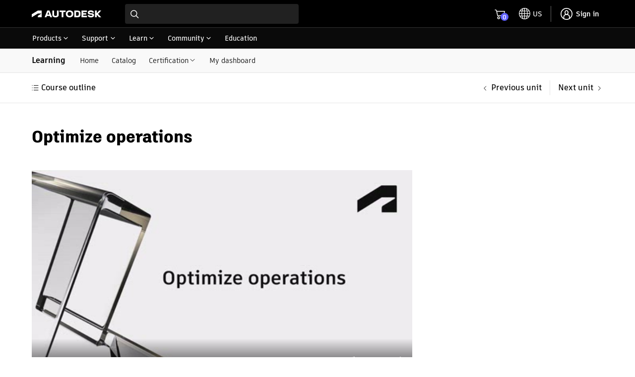

--- FILE ---
content_type: text/html; charset=utf-8
request_url: https://www.autodesk.com/learn/ondemand/course/cam-for-multi-axis-milling-expert-certification-prep/unit/1Js0EfbyCRW5MPEbJjsCir
body_size: 87497
content:
<!doctype html><html lang="en-US"><head><script type="text/javascript" src="https://prod-rum.apm.autodesk.com/credentials_prd.js" crossorigin="anonymous" defer="defer"></script><link rel="preload" href="https://swc.autodesk.com/pharmacopeia/fonts/dhig2021.css" as="style" onload='this.onload=null,this.rel="stylesheet"'><noscript><link rel="stylesheet" href="https://swc.autodesk.com/pharmacopeia/fonts/dhig2021.css"></noscript><link rel="preload" href="https://swc.autodesk.com/pharmacopeia/css/dhig2021/v0/dhig-global.css" as="style" onload='this.onload=null,this.rel="stylesheet"'><noscript><link rel="stylesheet" href="https://swc.autodesk.com/pharmacopeia/css/dhig2021/v0/dhig-global.css"></noscript><title data-rh="true"></title><script>!function(e,t,a,n){e="https://tags.tiqcdn.com/utag/autodesk/learnone-global-sites/prod/utag.js",a="script",(n=(t=document).createElement(a)).src=e,n.type="text/java"+a,n.async=!0,(e=t.getElementsByTagName(a)[0]).parentNode.insertBefore(n,e)}()</script><script defer="defer" src="/learn/static/js/main.a88e0289.js"></script><script type="text/javascript" src="https://swc.autodesk.com/web-mfe/universal-header-ssr/v1/app.js" defer="defer"></script>
  <script type="text/javascript">
    window.LEARNONE_HNF_CONFIG = {
      headerSSRSucceeded: true,
      footerSSRSucceeded: false,
      fallbackUrls: {
        header: "https://swc.autodesk.com/web-mfe/universal-header/v1/app.js",
        footer: "https://swc.autodesk.com/web-mfe/universal-footer/v1/app.js"
      }
    };
  </script><meta data-rh="true" name="viewport" content="width=device-width, initial-scale=1"/><meta data-rh="true" property="og:type" content="article"/><meta data-rh="true" name="twitter:card" content="summary"/><meta data-rh="true" name="twitter:site" content="@autodesk"/><meta data-rh="true" name="twitter:creator" content="@autodesk"/><style data-styled="true" data-styled-version="5.3.11">*{font-family:'ArtifaktElement';}/*!sc*/
.MuiDialog-root > div[role="presentation"]{outline:none;}/*!sc*/
div[role="dialog"] h2.MuiTypography-root.MuiDialogTitle-root{padding-bottom:1.25rem !important;}/*!sc*/
li.MuiMenuItem-root{margin:0 0.125rem !important;padding:0.5rem 0.75rem !important;}/*!sc*/
.container .universal-footer .page-container{max-width:calc(1470px - 2em);margin:0 auto;}/*!sc*/
.container .universal-footer .mega-footer-column__title p{margin:0;}/*!sc*/
html,body{height:100%;}/*!sc*/
.container{min-height:100%;}/*!sc*/
html{font-size:16px !important;}/*!sc*/
html #lo-uh-container{background:rgb(0,0,0);height:98px;}/*!sc*/
html #lo-uh-container .uh-container-wrapper .uh-container-section-wrapper{margin:0;width:auto;}/*!sc*/
html #lo-uf-container{min-height:416px;}/*!sc*/
@media only screen and (max-width:1040px){html #lo-uh-container{height:57px;}html #lo-uf-container{min-height:357px;margin-top:-357px;}}/*!sc*/
html .maxWidth{max-width:1440px;margin:0 auto;}/*!sc*/
html .rightPadding{padding-right:15px;}/*!sc*/
html .leftPadding{padding-left:15px;}/*!sc*/
html .topPadding{padding-top:24px;}/*!sc*/
@media only screen and (max-width:1000px){html .rightPadding{padding-right:16px;}html .leftPadding{padding-left:16px;}}/*!sc*/
html .MuiAutocomplete-popper{z-index:90 !important;}/*!sc*/
html .MuiAutocomplete-popper.coaching-catalog-filter-popper{z-index:1001 !important;}/*!sc*/
html .MuiAutocomplete-popper .MuiListSubheader-sticky{background-color:rgb(255,255,255) !important;}/*!sc*/
div.MuiTooltip-tooltip{color:rgb(255,255,255);border-radius:0px;font-size:12px;}/*!sc*/
.MuiGrid-root.MuiGrid-container{padding-left:0 !important;padding-right:0 !important;}/*!sc*/
div.DhigFlyout{border-top-left-radius:1px !important;border-top-right-radius:1px !important;margin-top:-2px !important;padding-top:0px;}/*!sc*/
div.DhigFlyout .Mui-selected{background-color:transparent;}/*!sc*/
div.DhigFlyout .Mui-selected svg{display:none;}/*!sc*/
div.DhigFlyout .subNavMenuItem{width:100%;margin:-10px -16px -10px;}/*!sc*/
div.DhigFlyout .subNavMenuItem a{width:100%;padding:10px 16px 10px;display:block;}/*!sc*/
div.DhigFlyout .MuiTooltip-tooltipPlacementBottom{box-shadow:0px 2px 0px 0px rgb(0 0 0 / 60%),0px 0px 0px 0px rgb(0 0 0 / 30%) inset,1px 0px 0px 0px rgb(0 0 0 / 30%) inset,-1px 0px 0px 0px rgb(0 0 0 / 30%) inset;border-top:1px solid rgb(229,229,229);!important;padding-top:0px !important;margin-top:0px !important;border-top-left-radius:1px !important;border-top-right-radius:1px !important;}/*!sc*/
#uh-pn-container{max-width:92% !important;width:calc(1440px + 1.75rem);}/*!sc*/
#uh-container,.universal-footer .page-container-wrapper{max-width:90% !important;width:1440px;padding:1rem 0;}/*!sc*/
.uh-container-wrapper .uh-container-section-wrapper .uh-container .uh-top-left-container .uh-hamburger-separator-container{margin-left:0 !important;}/*!sc*/
@media only screen and (max-width:399px){.maxWidth{padding-left:1rem;padding-right:1rem;}#uh-container,.universal-footer .page-container-wrapper{max-width:90% !important;margin:0 16px;}.universal-footer .page-container-wrapper{margin:0 16px;}#contentRoot{padding-bottom:357px;}}/*!sc*/
@media only screen and (min-width:400px) and (max-width:559px){.maxWidth{padding-left:1rem;padding-right:1rem;}#uh-container,.universal-footer .page-container-wrapper{max-width:93% !important;margin:0 16px;}.universal-footer .page-container-wrapper{margin:0 16px;padding-left:1rem;padding-right:1rem;}#contentRoot{padding-bottom:357px;}}/*!sc*/
@media only screen and (min-width:560px) and (max-width:1039px){.maxWidth{padding-left:1.5rem;padding-right:1.5rem;}#uh-container,.universal-footer .page-container-wrapper{max-width:95% !important;margin:0 24px;}.universal-footer .page-container-wrapper{margin:0 24px;padding-left:1.5rem;padding-right:1.5rem;}#contentRoot{padding-bottom:357px;}}/*!sc*/
@media only screen and (min-width:1040px){.maxWidth{padding-left:5%;padding-right:5%;}}/*!sc*/
@media only screen and (min-width:560px) and (max-width:1440px){.gutter-container{padding-left:5%;padding-right:5%;}}/*!sc*/
@media only screen and (min-width:400px) and (max-width:559px){.gutter-container{padding-left:1rem;padding-right:1rem;}}/*!sc*/
@media only screen and (max-width:399px){.gutter-container{padding-left:1rem;padding-right:1rem;}@media only screen and (min-width:1040px){.gutter-container{padding-left:5%;padding-right:5%;}}}/*!sc*/
.mobileFilterDrawer .filterInnerWrapper{padding:16px;}/*!sc*/
.mobileFilterDrawer .filterInnerWrapper .filterHeader{display:-webkit-box;display:-webkit-flex;display:-ms-flexbox;display:flex;-webkit-box-pack:justify;-webkit-justify-content:space-between;-ms-flex-pack:justify;justify-content:space-between;-webkit-align-items:center;-webkit-box-align:center;-ms-flex-align:center;align-items:center;margin-bottom:16px;}/*!sc*/
.mobileFilterDrawer .filters{display:-webkit-box;display:-webkit-flex;display:-ms-flexbox;display:flex;-webkit-flex-direction:column;-ms-flex-direction:column;flex-direction:column;max-height:60vh;overflow-y:auto;padding-top:16px;}/*!sc*/
.mobileFilterDrawer .filters > div{margin-bottom:16px;}/*!sc*/
data-styled.g1[id="sc-global-djugeB1"]{content:"sc-global-djugeB1,"}/*!sc*/
.jemXPB{display:-webkit-box;display:-webkit-flex;display:-ms-flexbox;display:flex;}/*!sc*/
.jemXPB .mobileShow{display:none;}/*!sc*/
.jemXPB .mobileShow .MuiAccordionSummary-root::after{background:transparent !important;}/*!sc*/
.jemXPB .mobileShow .MuiAccordionSummary-root::before{background:transparent !important;}/*!sc*/
.jemXPB .heading{padding:12px 0px;}/*!sc*/
.jemXPB .subnavItems{display:-webkit-box;display:-webkit-flex;display:-ms-flexbox;display:flex;margin-left:1em;-webkit-align-items:center;-webkit-box-align:center;-ms-flex-align:center;align-items:center;}/*!sc*/
.jemXPB .subnavItems a,.jemXPB .subnavItems .menu{display:block;padding:13px 13px 12px;}/*!sc*/
.jemXPB .subnavItems a:hover,.jemXPB .subnavItems .menu:hover,.jemXPB .subnavItems a:focus,.jemXPB .subnavItems .menu:focus{-webkit-text-decoration:none;text-decoration:none;background-color:rgb(229,229,229);}/*!sc*/
.jemXPB .subnavItems p.active{border-bottom:2px solid black;margin-bottom:-1px;}/*!sc*/
@media only screen and (max-width:1040px){.jemXPB .mobileShow{display:block;width:100%;background-color:transparent;margin-bottom:-18px;padding:12px 0;}.jemXPB .mobileShow:hover,.jemXPB .mobileShow .MuiAccordion-root{background-color:transparent;}.jemXPB .mobileShow .MuiAccordionDetails-root{padding-bottom:0px;}.jemXPB .mobileShow .MuiAccordionDetails-root .MuiTypography-root{margin-bottom:18px;}.jemXPB .mobileShow .MuiAccordion-root .MuiAccordionSummary-content{padding-left:6px;}.jemXPB .mobileShow .MuiAccordion-root .MuiAccordionSummary-root{-webkit-flex-direction:row-reverse;-ms-flex-direction:row-reverse;flex-direction:row-reverse;}.jemXPB .mobileShow .MuiAccordion-root .MuiAccordionSummary-root .MuiTypography-root{margin-bottom:0px;}.jemXPB .mobileShow .MuiAccordion-root .MuiAccordionDetails-root{padding:0px;}.jemXPB .mobileShow .MuiAccordion-root .MuiAccordionDetails-root .MuiTypography-root{padding-left:16px;}.jemXPB .mobileShow .MuiAccordionSummary-root{padding:0px 0px 18px;}.jemXPB .mobileHide{display:none;}}/*!sc*/
data-styled.g4[id="sc-eqUAAy"]{content:"jemXPB,"}/*!sc*/
.hma-DK{position:relative;}/*!sc*/
.hma-DK .subNav-container #subNav{width:100%;background:#f9f9f9;border-bottom:1px solid rgb(229,229,229);}/*!sc*/
.hma-DK h1,.hma-DK h2{font-family:'ArtifaktLegend';}/*!sc*/
.hma-DK.catalog{background-color:#f9f9f9;}/*!sc*/
.hma-DK .toasts{position:fixed;z-index:200;right:20px;top:140px;}/*!sc*/
data-styled.g5[id="sc-fqkvVR"]{content:"hma-DK,"}/*!sc*/
.leVIt .localization{padding-top:16px;}/*!sc*/
.leVIt .localization.padBottom{padding-bottom:16px;}/*!sc*/
.leVIt .localization #langIcon{width:24px;height:24px;padding-right:0.5em;}/*!sc*/
.leVIt .localization .MuiInputBase-root{margin-left:0.5em;border-radius:4px;box-shadow:0px 0px 0px 1px rgba(0,0,0,0.3) inset;}/*!sc*/
.leVIt .localization .MuiSelect-select{border-radius:4px;padding-right:2em !important;}/*!sc*/
.leVIt .localization .MuiSelect-select:before{border-radius:4px !important;}/*!sc*/
.leVIt .downloadLink{padding-top:8px;}/*!sc*/
.leVIt .fullWidth{padding:0px !important;}/*!sc*/
.leVIt .video-player-container{padding-left:4px !important;}/*!sc*/
data-styled.g51[id="sc-JrDLc"]{content:"leVIt,"}/*!sc*/
.dlniLE h2{margin-bottom:22px;font-size:26px;}/*!sc*/
.dlniLE h3{margin-bottom:8px;}/*!sc*/
.dlniLE p{font-size:16px;}/*!sc*/
.dlniLE a[class*="MuiButton"] svg{stroke:rgb(0,0,0);}/*!sc*/
.dlniLE a[class*="MuiButton-contained"] svg{stroke:rgb(255,255,255);}/*!sc*/
@media screen and (max-width:600px){.dlniLE h2{font-size:21px;}.dlniLE img{width:100%;height:100%;}}/*!sc*/
data-styled.g66[id="sc-ddjGPC"]{content:"dlniLE,"}/*!sc*/
.cgfcZc{margin-top:30px;}/*!sc*/
.cgfcZc .error{padding-top:0;}/*!sc*/
.cgfcZc .answered + .error,.cgfcZc .unanswered + .error{display:none;}/*!sc*/
.cgfcZc .showUnanswered .unanswered{border:1px solid red;padding:12px !important;border-radius:6px;}/*!sc*/
.cgfcZc .showUnanswered .unanswered + .error{display:block;padding-top:0;}/*!sc*/
.cgfcZc .answer-error,.cgfcZc .answer-success{display:-webkit-box;display:-webkit-flex;display:-ms-flexbox;display:flex;-webkit-align-items:center;-webkit-box-align:center;-ms-flex-align:center;align-items:center;gap:6px;margin-bottom:18px;margin-top:-4px;}/*!sc*/
.cgfcZc .question-title{margin-bottom:22px;}/*!sc*/
.cgfcZc ul{list-style:none;margin:0;padding:0;}/*!sc*/
.cgfcZc ul li label{border:1px solid rgba(204,204,204,0.25);border-radius:6px;margin-bottom:10px;box-shadow:0 1px 0px rgba(102,102,102,0.8);display:-webkit-box;display:-webkit-flex;display:-ms-flexbox;display:flex;padding:14px;margin-right:0;-webkit-user-select:none;-moz-user-select:none;-ms-user-select:none;user-select:none;}/*!sc*/
.cgfcZc ul li label.selected{background-color:rgba(204,204,204,0.25);}/*!sc*/
.cgfcZc ul li label[data-showreset="true"].selected{border:2px solid rgb(0,0,0);background:none;box-shadow:none;}/*!sc*/
.cgfcZc ul li label[data-showreset="true"].MuiFormControlLabel-root.Mui-disabled{opacity:1;}/*!sc*/
.cgfcZc ul li label:hover:not(.selected){background:radial-gradient(65.63% 63.74% at 91.94% 0%,rgba(128,128,255,0.15) 0%,rgba(128,128,255,0) 100%);border:2px solid rgba(95,96,255,1);box-shadow:none;padding:13px;}/*!sc*/
data-styled.g77[id="sc-brPLxw"]{content:"cgfcZc,"}/*!sc*/
.kiMeSh .MuiGrid-item{padding-left:0;}/*!sc*/
data-styled.g81[id="sc-ihgnxF"]{content:"kiMeSh,"}/*!sc*/
.cRslGm .MuiGrid-root.MuiGrid-container{padding-left:0;padding-right:0;}/*!sc*/
.cRslGm h2.unitTitle{margin-bottom:32px;}/*!sc*/
.cRslGm .htmlUnit{font-size:16px;}/*!sc*/
.cRslGm .htmlUnit ul,.cRslGm .htmlUnit ol{list-style-position:outside;padding:0;margin:0 0 0 1.5em;}/*!sc*/
.cRslGm .htmlUnit ul li,.cRslGm .htmlUnit ol li{margin:0.5rem 0;}/*!sc*/
.cRslGm .htmlUnit h3,.cRslGm .htmlUnit h4{margin-bottom:10px;}/*!sc*/
.cRslGm .htmlUnit h3 > strong > span{color:rgb(0,0,0) !important;}/*!sc*/
@media only screen and (max-width:700px){.cRslGm .htmlUnit{max-width:100%;}}/*!sc*/
data-styled.g83[id="sc-iMTnTL"]{content:"cRslGm,"}/*!sc*/
.eZGeAC .thank-you-msg{border-top:1px solid rgb(0,0,0);margin-top:32px;padding-top:32px;}/*!sc*/
.eZGeAC .actions{padding:30px 0;margin:54px 0 12px 0;display:-webkit-box;display:-webkit-flex;display:-ms-flexbox;display:flex;-webkit-align-items:center;-webkit-box-align:center;-ms-flex-align:center;align-items:center;gap:10px;border-top:1px solid rgb(204,204,204);border-bottom:1px solid rgb(204,204,204);}/*!sc*/
.eZGeAC .feedback-panel{background-color:rgb(249,249,249);padding:40px 40px 20px 30px;display:-webkit-box;display:-webkit-flex;display:-ms-flexbox;display:flex;-webkit-flex-direction:column;-ms-flex-direction:column;flex-direction:column;}/*!sc*/
.eZGeAC .feedback-panel .yes{margin:0;}/*!sc*/
.eZGeAC .feedback-panel .yes .share-your-comments{margin:0;}/*!sc*/
.eZGeAC .MuiFormControl-root{margin:20px 0;}/*!sc*/
.eZGeAC .MuiFormControlLabel-label{font-size:14px !important;}/*!sc*/
.eZGeAC .MuiRadio-root{margin:0;}/*!sc*/
.eZGeAC .submit-feedback-btn{-webkit-align-self:flex-start;-ms-flex-item-align:start;align-self:flex-start;margin-top:10px;}/*!sc*/
.eZGeAC .share-your-comments{display:-webkit-box;display:-webkit-flex;display:-ms-flexbox;display:flex;-webkit-flex-direction:column;-ms-flex-direction:column;flex-direction:column;gap:12px;margin:20px 0 10px 30px;}/*!sc*/
.eZGeAC .share-your-comments textarea{padding:6px;}/*!sc*/
.eZGeAC .share-your-comments .comment-count{-webkit-align-self:flex-end;-ms-flex-item-align:end;align-self:flex-end;}/*!sc*/
data-styled.g84[id="sc-krNlru"]{content:"eZGeAC,"}/*!sc*/
.fvPENL{position:-webkit-sticky;position:sticky;top:0;z-index:99;background:#fff;border-bottom:1px solid rgb(229,229,229);}/*!sc*/
.fvPENL .unit-pagination-container{margin:0 auto;box-sizing:content-box;padding-top:15px;padding-bottom:15px;}/*!sc*/
.fvPENL .unit-pagination-container ul.unit-navigation{display:-webkit-box;display:-webkit-flex;display:-ms-flexbox;display:flex;-webkit-align-items:center;-webkit-box-align:center;-ms-flex-align:center;align-items:center;list-style-type:none;padding:0;margin:0;}/*!sc*/
.fvPENL .unit-pagination-container ul.unit-navigation li:first-child{-webkit-flex:1;-ms-flex:1;flex:1;}/*!sc*/
.fvPENL .unit-pagination-container ul.unit-navigation li a{font-weight:600;}/*!sc*/
.fvPENL .unit-pagination-container .list-btn{text-transform:none;font-weight:600;font-size:16px;margin-left:-2px;-webkit-align-items:center;-webkit-box-align:center;-ms-flex-align:center;align-items:center;}/*!sc*/
.fvPENL .unit-pagination-container .list-btn:hover{background:none;}/*!sc*/
@media only screen and (max-width:560px){.fvPENL{padding-left:16px;padding-right:16px;}.fvPENL.top-pagination{padding:16px;}.fvPENL .unit-pagination-container{padding:0;}}/*!sc*/
data-styled.g92[id="sc-fTFjTM"]{content:"fvPENL,"}/*!sc*/
.jWxaUR{margin:0px auto 50px auto !important;}/*!sc*/
.jWxaUR .MuiGrid-root.MuiGrid-item{padding-left:0;}/*!sc*/
.jWxaUR [class^='unitCompletionBanner']{margin-top:58px;}/*!sc*/
.jWxaUR .unitItem:not(:last-child){margin-bottom:58px;}/*!sc*/
data-styled.g101[id="sc-iHmpnF"]{content:"jWxaUR,"}/*!sc*/
</style>
  <script type="text/javascript" name="tealiumAdobeVisitor:url" src="//tags.tiqcdn.com/utag/autodesk/lib-adobevisitorapi/prod/utag.sync.js"></script>
  <script type="text/javascript" name="tealiumFlickerFreeSync:url" src="//tags.tiqcdn.com/utag/autodesk/lib-target-flicker-free/prod/utag.sync.js"></script>
  </head><body ><div class="container"><div id="lo-uh-container"><script>globalThis.adsk = globalThis.adsk || {};
            globalThis.adsk.components = globalThis.adsk.components || {};
            globalThis.adsk.components.universalHeader = globalThis.adsk.components.universalHeader || {};
            globalThis.adsk.components.universalHeader.persistedContextValue = {"displayCountryLanguage":true,"dictionaries":{"en-US":{"suggestedLocation":"Suggested Location:","suggestedLocations":"Suggested Locations:","availableSites":"Available Sites:","glpVisitMessage":"Visit our {0} site to benefit from local promotions, products, and support.","signInMessage":"Please <0>sign in</0> again to reconnect.","signIn":"Sign in","errorMessage":"An error occurred.","back":"Back","signOut":"Sign out","glpStayMessage":"Stay on our {0} site","offeredInLocale":"Offered in English"}}}; 
            globalThis.adsk.components.universalHeader.persistedState = {"propertyPageWidth":"1440px","property":"dotcom","language":"en-US","environment":"prd","accessToken":"","featureFlags":{"uh":{"ECEEEWEB-11057-UH-mini-cart":true,"ECEEEWEB-12600-mobile-primary-nav":true,"ECEEEWEB-14961-UserInfo":true,"ECEEEWEB-20442-relocate-universal-search-field-button-ellipsis":false,"ECEEEWEB-22076-min-width":false,"eceeeweb-1630-display-country-language":false,"eceeeweb-1639-geo-location-prompt":false,"eceeeweb-1642-set-cl-selection-cross-domain-cookie":false,"eceeeweb-1645-cl-suggested-location":true,"eceeeweb-3323-rosetta":false,"eceeeweb-4008-load-logo-from-url":false,"eceeeweb-9627-remove-ru-language":true,"hack-for-dotom-grid-system":false,"me-menu-uh-consolidation":true,"uh-sec-nav-link-emit":false,"$flagsState":{"ECEEEWEB-11057-UH-mini-cart":{"variation":0,"version":4},"ECEEEWEB-12600-mobile-primary-nav":{"variation":0,"version":5},"ECEEEWEB-14961-UserInfo":{"variation":0,"version":12},"ECEEEWEB-20442-relocate-universal-search-field-button-ellipsis":{"variation":1,"version":16},"ECEEEWEB-22076-min-width":{"variation":1,"version":2},"eceeeweb-1630-display-country-language":{"variation":1,"version":7},"eceeeweb-1639-geo-location-prompt":{"variation":1,"version":2},"eceeeweb-1642-set-cl-selection-cross-domain-cookie":{"variation":1,"version":2},"eceeeweb-1645-cl-suggested-location":{"variation":0,"version":3},"eceeeweb-3323-rosetta":{"variation":1,"version":7},"eceeeweb-4008-load-logo-from-url":{"variation":1,"version":2},"eceeeweb-9627-remove-ru-language":{"variation":0,"version":3},"hack-for-dotom-grid-system":{"variation":1,"version":4},"me-menu-uh-consolidation":{"variation":0,"version":10},"uh-sec-nav-link-emit":{"variation":1,"version":2}},"$valid":true}},"components":{"meMenu":{},"search":{"searchBaseUrl":"https://www.autodesk.com/search"},"languageSelector":{},"primaryNav":false,"cart":{"useMinicart":true}},"id":"d8fa8a78-f771-4377-a343-83f052e94c00","showDesktopPN":true,"writerId":"d8fa8a78-f771-4377-a343-83f052e94c00","dictionaries":{"en-US":{"suggestedLocation":"Suggested Location:","suggestedLocations":"Suggested Locations:","availableSites":"Available Sites:","glpVisitMessage":"Visit our {0} site to benefit from local promotions, products, and support.","signInMessage":"Please <0>sign in</0> again to reconnect.","signIn":"Sign in","errorMessage":"An error occurred.","back":"Back","signOut":"Sign out","glpStayMessage":"Stay on our {0} site","offeredInLocale":"Offered in English"}},"mobilePN":true,"mobileMeMenu":false,"mobileCL":false,"enableMobileCL":false};
            globalThis.adsk.components.universalHeader.persistedComponents ={"languageSelector":{},"geoLocation":{},"cart":{},"logo":true,"primaryNavigation":true,"meMenu":{},"search":{"searchBaseUrl":"https://www.autodesk.com/search"}};
            globalThis.adsk.components.universalHeader.persistedComponentsContent ={"primaryNavigationContent":[{"trackingValue":"products","links":[{"trackingValue":"top products","links":[{"trackingValue":"products:  autocad","linkUrl":"https://www.autodesk.com/products/autocad/overview","links":[],"text":"AutoCAD","isExperienceFragment":false,"isExternalSite":false,"target":"_self"},{"trackingValue":"products: revit","linkUrl":"https://www.autodesk.com/products/revit/overview","links":[],"text":"Revit","isExperienceFragment":false,"isExternalSite":false,"target":"_self"},{"trackingValue":"products: forma site design","linkUrl":"https://www.autodesk.com/products/forma/overview","links":[],"text":"Forma Site Design","isExperienceFragment":false,"isExternalSite":false,"target":"_self"},{"trackingValue":"products: autocad lt","linkUrl":"https://www.autodesk.com/products/autocad-lt/overview","links":[],"text":"AutoCAD LT","isExperienceFragment":false,"isExternalSite":false,"target":"_self"},{"trackingValue":"products: bim collaborate pro","linkUrl":"https://www.autodesk.com/products/bim-collaborate/overview","links":[],"text":"BIM Collaborate Pro","isExperienceFragment":false,"isExternalSite":false,"target":"_self"},{"trackingValue":"products: inventor","linkUrl":"https://www.autodesk.com/products/inventor/overview","links":[],"text":"Inventor","isExperienceFragment":false,"isExternalSite":false,"target":"_self"},{"trackingValue":"products: fusion","linkUrl":"https://www.autodesk.com/products/fusion-360/overview","links":[],"text":"Fusion","isExperienceFragment":false,"isExternalSite":false,"target":"_self"},{"trackingValue":"products: fusion extensions","linkUrl":"https://www.autodesk.com/products/fusion-360/extensions","links":[],"text":"Fusion extensions","isExperienceFragment":false,"isExternalSite":false,"target":"_self"},{"trackingValue":"products: navisworks","linkUrl":"https://www.autodesk.com/products/navisworks/overview","links":[],"text":"Navisworks","isExperienceFragment":false,"isExternalSite":false,"target":"_self"},{"trackingValue":"products: 3ds max","linkUrl":"https://www.autodesk.com/products/3ds-max/overview","links":[],"text":"3ds Max","isExperienceFragment":false,"isExternalSite":false,"target":"_self"},{"trackingValue":"products: maya","linkUrl":"https://www.autodesk.com/products/maya/overview","links":[],"text":"Maya","isExperienceFragment":false,"isExternalSite":false,"target":"_self"},{"trackingValue":"products: arnold","linkUrl":"https://www.autodesk.com/products/arnold/overview","links":[],"text":"Arnold","isExperienceFragment":false,"isExternalSite":false,"target":"_self"},{"trackingValue":"products: Flow Capture","linkUrl":"https://autodesk.com/products/flow-capture/overview","links":[],"text":"Flow Capture","isExperienceFragment":false,"isExternalSite":false,"target":"_self"},{"trackingValue":"products: Flow Production Tracking","linkUrl":"https://autodesk.com/products/flow-production-tracking/overview","links":[],"text":"Flow Production Tracking","isExperienceFragment":false,"isExternalSite":false,"target":"_self"},{"trackingValue":"View all products","linkUrl":"https://www.autodesk.com/products","links":[],"text":"View all products","isExperienceFragment":false,"isExternalSite":false,"target":"_self"},{"trackingValue":"View Mobile Apps","linkUrl":"https://www.autodesk.com/mobile-apps","links":[],"text":"View Mobile Apps","isExperienceFragment":false,"isExternalSite":false,"target":"_self"}],"text":"Top products","isExperienceFragment":false,"isExternalSite":false,"target":"_self"},{"trackingValue":"collections","links":[{"trackingValue":"aec collection","linkUrl":"https://www.autodesk.com/collections/architecture-engineering-construction/overview","links":[],"text":"Architecture, Engineering & Construction","isExperienceFragment":false,"isExternalSite":false,"target":"_self"},{"trackingValue":"pdm collection","linkUrl":"https://www.autodesk.com/collections/product-design-manufacturing/overview","links":[],"text":"Product Design & Manufacturing","isExperienceFragment":false,"isExternalSite":false,"target":"_self"},{"trackingValue":"me collection","linkUrl":"https://www.autodesk.com/collections/media-entertainment/overview","links":[],"text":"Media & Entertainment","isExperienceFragment":false,"isExternalSite":false,"target":"_self"}],"text":"Collections","isExperienceFragment":false,"isExternalSite":false,"target":"_self"},{"links":[{"trackingValue":"buying with autodesk","linkUrl":"https://www.autodesk.com/buying/overview","links":[],"text":"Buying with Autodesk","isExperienceFragment":false,"isExternalSite":false,"target":"_self"},{"trackingValue":"pay with flex","linkUrl":"https://www.autodesk.com/buying/flex?term=1-YEAR&tab=flex","links":[],"text":"Prepay pricing for occasional use","isExperienceFragment":false,"isExternalSite":false,"target":"_self"},{"trackingValue":"special offers","linkUrl":"https://www.autodesk.com/promotions","links":[],"text":"Special offers","isExperienceFragment":false,"isExternalSite":false,"target":"_self"},{"trackingValue":"help with buying","linkUrl":"https://www.autodesk.com/customer/help","links":[],"text":"Help with buying","isExperienceFragment":false,"isExternalSite":false,"target":"_self"}],"text":"How to buy","isExperienceFragment":false,"iconPath":"https://damassets.autodesk.net/content/dam/autodesk/www/universal-header/primary-nav/iconography-cart-light.svg","isExternalSite":false,"target":"_self"},{"trackingValue":"Industry solutions","linkUrl":"https://www.autodesk.com/industry","links":[],"text":"Industry solutions","isExperienceFragment":false,"isExternalSite":false,"target":"_self"},{"trackingValue":"autodesk industry cloud","linkUrl":"https://www.autodesk.com/company/autodesk-platform","links":[],"text":"Autodesk Industry Cloud","isExperienceFragment":false,"isExternalSite":false,"target":"_self"},{"trackingValue":"Educational access","linkUrl":"https://www.autodesk.com/education/home","links":[],"text":"Educational access","isExperienceFragment":false,"isExternalSite":false,"target":"_self"},{"trackingValue":"start a trial","linkUrl":"https://www.autodesk.com/free-trials","links":[],"text":"Start a trial","isExperienceFragment":false,"iconPath":"https://swc.autodesk.com/pharmacopeia/svg/icons/v0/icons/miscellaneous/device-desktop.svg","isExternalSite":false,"target":"_self"},{"trackingValue":"download your software","linkUrl":"https://manage.autodesk.com/products","links":[],"text":"Download your software","isExperienceFragment":false,"iconPath":"https://swc.autodesk.com/pharmacopeia/svg/icons/v0/icons/miscellaneous/products-and-services.svg","isExternalSite":false,"target":"_self"},{"trackingValue":"download file viewers","linkUrl":"https://www.autodesk.com/viewers","links":[],"text":"Download file viewers","isExperienceFragment":false,"iconPath":"https://swc.autodesk.com/pharmacopeia/svg/icons/v0/icons/miscellaneous/online-viewers.svg","isExternalSite":false,"target":"_self"},{"trackingValue":"autodesk platform services","linkUrl":"https://www.autodesk.com/products/autodesk-platform-services/overview","links":[],"text":"Autodesk Platform Services","isExperienceFragment":false,"iconPath":"https://swc.autodesk.com/pharmacopeia/svg/icons/v0/icons/miscellaneous/hub.svg","isExternalSite":false,"target":"_self"}],"text":"Products","isExperienceFragment":true,"experienceFragmentPath":"https://ipm-aem.autodesk.com/content/experience-fragments/content-services/universal/global/en/flyout/master.content.html","isExternalSite":false,"target":"_self","experienceFragmentData":"\n<link data-spw=\"style\" rel=\"stylesheet\" href=\"https://swc.autodesk.com/ipm-aem/css/uhf/flyout.css?v=1\"/>\n<svg display=\"none\" xmlns=\"http://www.w3.org/2000/svg\">\n    <symbol id=\"icon-svg-uhf-download\" viewBox=\"0 0 16 16\">\n        <g>\n            <path d=\"M14.9 11.6v3.3H1.1v-3.3H0V16h16v-4.4z\"/>\n            <path d=\"M8 12.5c.1 0 .3-.1.4-.2l5.1-5.1-.8-.8-4.1 4.1V0H7.4v10.6L3.3 6.5l-.8.8 5.1 5.1c.1.1.3.1.4.1z\"/>\n        </g>\n    </symbol>\n    <symbol id=\"icon-svg-uhf-education\" viewBox=\"0 0 16 14.086\">\n        <path fill-rule=\"evenodd\" d=\"M8.153 7.967l-4.546-2.69 4.722-.661c.355-.073.618-.284.618-.541 0-.317-.394-.575-.88-.575a1.168 1.168 0 0 0-.531.128L2.1 4.386l-.4-.238 6.146-2.993 6.461 3.276zm3.529.8a4.208 4.208 0 0 1-3.51 1.8 4.581 4.581 0 0 1-3.5-1.733V7.175l3.2 1.893a.544.544 0 0 0 .551 0L11.678 7.2zM16 4.386a.544.544 0 0 0-.3-.472L8.1.059a.547.547 0 0 0-.486 0L.307 3.611a.546.546 0 0 0-.039.961l1.36.8v8.71h1.091v-8.06l.859.508v2.3c0 .819 1.988 2.824 4.594 2.824 2.653 0 4.593-1.982 4.593-2.824V6.575l2.961-1.7A.546.546 0 0 0 16 4.386z\"/>\n    </symbol>\n    <symbol id=\"icon-svg-uhf-discover\" viewBox=\"0 0 20 20\">\n        <g>\n            <path d=\"M18.1 4.2L19.9 1c.1-.3.1-.6-.1-.8-.2-.2-.5-.2-.7-.1l-3.2 1.8C14.2.7 12.1 0 10 0 4.5 0 0 4.5 0 10c0 2.1.7 4.1 1.9 5.9L.1 19.2c-.1.1-.1.4.1.6.1.1.3.2.4.2.1 0 .2 0 .3-.1l3.3-1.8C5.9 19.3 7.9 20 10 20c5.5 0 10-4.5 10-10 0-2.1-.7-4.1-1.9-5.8zM1.2 10c0-4.9 3.9-8.8 8.8-8.8 1.7 0 3.3.5 4.7 1.4L7 6.8c-.1.1-.1.2-.2.3l-4.3 7.6c-.8-1.4-1.3-3-1.3-4.7zm.9 7.9L7.8 7.8l10.1-5.6-5.6 10.1-10.2 5.6zm7.9.9c-1.7 0-3.3-.5-4.7-1.3l7.6-4.3c.1-.1.2-.1.2-.2l4.3-7.7c.9 1.4 1.3 3 1.3 4.7.1 4.8-3.8 8.8-8.7 8.8z\"/>\n            <circle cx=\"10\" cy=\"10\" r=\"1.5\"/>\n        </g>\n    </symbol>\n    <symbol id=\"icon-svg-uhf-cart\" viewBox=\"0 0 20 20\">\n        <g>\n            <path d=\"M19.8 4.9c-.1-.1-.3-.2-.5-.2H4.7L3.8.5c0-.3-.3-.5-.6-.5H0v1.2h2.7l2.5 12.7c.1.3.3.5.6.5l11.8.1c.3 0 .5-.2.6-.5L20 5.4c0-.2 0-.4-.2-.5zm-2.7 8.3l-10.8-.1-1.4-7.2h13.8l-1.6 7.3z\"/>\n            <circle cx=\"7.2\" cy=\"18\" r=\"2\"/>\n            <circle cx=\"16.3\" cy=\"18\" r=\"2\"/>\n        </g>\n    </symbol>\n    <symbol id=\"icon-svg-uhf-arrow\" viewBox=\"0 0 11 11\">\n        <path d=\"M5.5 8.5c-.1 0-.3-.1-.4-.2l-5-5 .8-.8 4.6 4.6 4.6-4.6.8.8-5 5c-.1.1-.3.2-.4.2z\"/>\n    </symbol>\n    <symbol id=\"icon-svg-uhf-device-desktop\" fill=\"none\" viewBox=\"0 0 24 24\">\n        <g>\n            <path id=\"stroke\" d=\"M12 17.823h10V3H2v14.823h10zm0 0V21m0 0h5.79M12 21H6.21\" stroke=\"currentColor\" stroke-width=\"1.5\" stroke-linecap=\"round\" stroke-linejoin=\"round\"/>\n        </g>\n    </symbol>\n    <symbol id=\"icon-svg-uhf-online-viewers\" fill=\"none\" viewBox=\"0 0 24 24\">\n        <path d=\"M11 2a9.996 9.996 0 018.662 5M11 2a9.996 9.996 0 00-8.662 5M11 2s2.248 1.955 3.762 5M11 2S8.752 3.955 7.238 7M11 2v5m8.662 0A9.955 9.955 0 0121 12h-4.895m3.557-5h-4.9M1 12c0-1.821.487-3.53 1.338-5M1 12c0 1.821.487 3.53 1.338 5M1 12h4.896M2.338 7h4.9m7.524 0H11m3.762 0c.721 1.45 1.276 3.148 1.343 5M11 7H7.238M11 7v5M7.238 7c-.721 1.45-1.276 3.148-1.342 5M11 22a9.996 9.996 0 01-8.662-5M11 22a19.765 19.765 0 01-2-1.993C8.126 18.994 7.466 17.988 6.984 17M11 22c.51 0 1.01-.038 1.5-.112M2.338 17h4.646m9.12-5H11m-5.104 0c-.057 1.575.24 3.26 1.088 5m-1.088-5H11m-4.016 5H9m2-5v1.5m12 4S21.158 21 17.167 21c-3.992 0-5.834-3.5-5.834-3.5s1.842-3.5 5.834-3.5C21.157 14 23 17.5 23 17.5zm-4.667 0a1.167 1.167 0 11-2.333 0 1.167 1.167 0 012.333 0z\" stroke=\"currentColor\" stroke-width=\"1.25\" stroke-linecap=\"round\" stroke-linejoin=\"round\"/>\n    </symbol>\n    <symbol id=\"icon-svg-uhf-products-and-services\" fill=\"none\" viewBox=\"0 0 24 24\">\n        <path d=\"M22 5.682L12 1 2 5.682m20 0V16.65L12 23M22 5.682L12 11.36M12 23L2 16.65V5.682M12 23V11.359M2 5.682l10 5.677\" stroke=\"currentColor\" stroke-width=\"1.5\" stroke-linecap=\"round\" stroke-linejoin=\"round\"/>\n    </symbol>\n    <symbol id=\"icon-svg-uhf-external-link\" fill=\"currentColor\" viewBox=\"0 0 12 12\">\n        <g>\n            <path d=\"M10.9,7.2v3.7H1.1V1.1h3.7V0H0.5C0.2,0,0,0.3,0,0.6v10.9C0,11.8,0.2,12,0.5,12h10.9\n                c0.3,0,0.5-0.2,0.5-0.5V7.2H10.9z\"/>\n            <path d=\"M6.4,6.4l4.5-4.5v3H12V0.6C12,0.3,11.8,0,11.5,0L7.2,0l0,1.1l3,0L5.6,5.6L6.4,6.4z\"/>\n        </g>\n    </symbol>\n</svg>\n\n<!-- TODO: trim this down so we include only the content that we want-->\n<div class=\"xfpage-content-container\">\n  \n  <div class=\"root container responsivegrid\">\n\n    \n    \n    \n    <div id=\"container-c1526af8bb\" class=\"cmp-container\">\n        \n        <div class=\"text\">\n<div id=\"text-0dd46e1e6f\" class=\"cmp-text\">\n  \n    <div id=\"uhf-main\" class=\"uhf-container-fluid\"><div class=\"uhf-row\"><div class=\"uhf-col-sm-9 uhf-product-section\"><div class=\"uhf-row uhf-products\"><div class=\"uhf-col-sm-4\" data-wat-link-section=\"aec products\"><div class=\"uhf-collection-title\">Architecture, Engineering<br>\r\n&amp; Construction</div>\r\n<a data-wat-link=\"true\" data-wat-loc=\"products flyout menu\" data-wat-val=\"aec products\" href=\"https://www.autodesk.com/collections/architecture-engineering-construction/overview\" class=\"uhf-product-box\"><img src=\"https://damassets.autodesk.net/content/dam/autodesk/www/universal-header/flyout/architecture-engineering-construction-collection-uhblack-banner-lockup-364x40.png\" alt=\"architecture engineering and construction collection logo\"><p>Integrated BIM tools, including Revit, AutoCAD, and Civil 3D</p>\r\n</a><div class=\"uhf-product-list\"><span>Top products</span><ul>\r\n<li><a data-wat-link=\"true\" data-wat-loc=\"products flyout menu\" data-wat-val=\"aec products autocad\" href=\"https://www.autodesk.com/products/autocad/overview\">AutoCAD</a></li>\r\n<li><a data-wat-link=\"true\" data-wat-loc=\"products flyout menu\" data-wat-val=\"aec products revit\" href=\"https://www.autodesk.com/products/revit/overview\">Revit</a></li>\r\n<li><a data-wat-link=\"true\" data-wat-loc=\"products flyout menu\" data-wat-val=\"aec products Forma Site Design\" href=\"https://www.autodesk.com/products/forma/overview\">Forma Site Design</a></li>\r\n<li><a data-wat-link=\"true\" data-wat-loc=\"products flyout menu\" data-wat-val=\"aec products autocad lt\" href=\"https://www.autodesk.com/products/autocad-lt/overview\">AutoCAD LT</a></li>\r\n<li><a data-wat-link=\"true\" data-wat-loc=\"products flyout menu\" data-wat-val=\"aec products bim collaborate\" href=\"https://www.autodesk.com/products/bim-collaborate/overview\">BIM Collaborate Pro</a></li>\r\n</ul>\r\n</div>\r\n</div>\r\n<div class=\"uhf-col-sm-4\" data-wat-link-section=\"pdm products\"><div class=\"uhf-collection-title\">Product Design<br>\r\n&amp; Manufacturing</div>\r\n<a data-wat-link=\"true\" data-wat-loc=\"products flyout menu\" data-wat-val=\"pdm products\" href=\"https://www.autodesk.com/collections/product-design-manufacturing/overview\" class=\"uhf-product-box\"><img src=\"https://damassets.autodesk.net/content/dam/autodesk/www/universal-header/flyout/product-design-manufacturing-collection-uhblack-banner-lockup-364x40.png\" alt=\"product design manufacturing collection logo\"><p>Professional CAD/CAM tools built on Inventor and AutoCAD</p>\r\n</a><div class=\"uhf-product-list\"><span>Top products</span><ul>\r\n<li><a data-wat-link=\"true\" data-wat-loc=\"products flyout menu\" data-wat-val=\"pdm products inventor\" href=\"https://www.autodesk.com/products/inventor/overview\">Inventor</a></li>\r\n<li><a data-wat-link=\"true\" data-wat-loc=\"products flyout menu\" data-wat-val=\"pdm products autocad\" href=\"https://www.autodesk.com/products/autocad/overview\">AutoCAD</a></li>\r\n<li><a data-wat-link=\"true\" data-wat-loc=\"products flyout menu\" data-wat-val=\"pdm products fusion 360\" href=\"https://www.autodesk.com/products/fusion-360/overview\">Fusion</a></li>\r\n<li><a data-wat-link=\"true\" data-wat-loc=\"products flyout menu\" data-wat-val=\"pdm products fusion 360 extensions\" href=\"https://www.autodesk.com/products/fusion-360/extensions\">Fusion extensions</a></li>\r\n<li><a data-wat-link=\"true\" data-wat-loc=\"products flyout menu\" data-wat-val=\"pdm products navisworks\" href=\"https://www.autodesk.com/products/navisworks/overview\">Navisworks</a></li>\r\n</ul>\r\n</div>\r\n</div>\r\n<div class=\"uhf-col-sm-4\" data-wat-link-section=\"me products\"><div class=\"uhf-collection-title\">Media<br>\r\n&amp; Entertainment</div>\r\n<a data-wat-link=\"true\" data-wat-loc=\"products flyout menu\" data-wat-val=\"me products\" href=\"https://www.autodesk.com/collections/media-entertainment/overview\" class=\"uhf-product-box\"><img src=\"https://damassets.autodesk.net/content/dam/autodesk/www/universal-header/flyout/media-entertainment-collection-uhblack-banner-lockup-364x40.png\" alt=\"media and entertainment collection logo\"><p>Entertainment content creation tools, including 3ds Max and Maya</p>\r\n</a><div class=\"uhf-product-list\"><span>Top products</span><ul>\r\n<li><a data-wat-link=\"true\" data-wat-loc=\"products flyout menu\" data-wat-val=\"me products 3ds max\" href=\"https://www.autodesk.com/products/3ds-max/overview\">3ds Max</a></li>\r\n<li><a data-wat-link=\"true\" data-wat-loc=\"products flyout menu\" data-wat-val=\"me products maya\" href=\"https://www.autodesk.com/products/maya/overview\">Maya</a></li>\r\n<li><a data-wat-link=\"true\" data-wat-loc=\"products flyout menu\" data-wat-val=\"me products arnold\" href=\"https://www.autodesk.com/products/arnold/overview\">Arnold</a></li>\r\n<li><a data-wat-link=\"true\" data-wat-loc=\"products flyout menu\" data-wat-val=\"me products Flow Capture\" href=\"https://www.autodesk.com/products/flow-capture/overview\">Flow Capture</a></li>\r\n<li><a data-wat-link=\"true\" data-wat-loc=\"products flyout menu\" data-wat-val=\"me products Flow Production Tracking\" href=\"https://www.autodesk.com/products/flow-production-tracking/overview\">Flow Production Tracking</a></li>\r\n</ul>\r\n</div>\r\n</div>\r\n</div>\r\n<div class=\"uhf-row uhf-bottom-row-cta\"><div class=\"uhf-col-sm-12\"><div class=\"uhf-bottom-link\" data-wat-link-section=\"see all products\"><a href=\"https://www.autodesk.com/products\" class=\"uhf-cta\" data-wat-link=\"true\" data-wat-val=\"see all products\" data-wat-loc=\"products flyout menu\"><span>View all products</span><span class=\"uhf-icon-container\"><svg class=\"uhf-icon\"><use xlink:href=\"#icon-svg-uhf-arrow\"></use></svg></span></a></div>\r\n</div>\r\n</div>\r\n</div>\r\n<div class=\"uhf-col-sm-3 uhf-right-links\"><div class=\"uhf-block-list\" data-wat-link-section=\"download\"><a data-wat-link=\"true\" data-wat-val=\"start a trial\" data-wat-loc=\"products flyout menu\" class=\"uhf-link-block\" href=\"https://www.autodesk.com/free-trials\"><svg class=\"uhf-icon\"><use xlink:href=\"#icon-svg-uhf-device-desktop\"></use></svg>Start a trial</a><a data-wat-link=\"true\" data-wat-val=\"down your software\" data-wat-loc=\"products flyout menu\" class=\"uhf-link-block\" href=\"https://manage.autodesk.com/products\"><svg class=\"uhf-icon\"><use xlink:href=\"#icon-svg-uhf-products-and-services\"></use></svg> Download your software</a><a data-wat-link=\"true\" data-wat-val=\"down your software\" data-wat-loc=\"products flyout menu\" class=\"uhf-link-block\" href=\"https://www.autodesk.com/viewers\"><svg class=\"uhf-icon\"><use xlink:href=\"#icon-svg-uhf-online-viewers\"></use></svg> Download file viewers</a><a class=\"uhf-link-block\" data-wat-link=\"true\" data-wat-val=\"discover industry solutions\" data-wat-loc=\"products flyout menu\" href=\"https://www.autodesk.com/products/autodesk-platform-services/overview\"><svg class=\"uhf-icon\"><use xlink:href=\"#dhig--icons--miscellaneous--hub\"></use></svg>Autodesk Platform Services</a></div>\r\n<div class=\"uhf-block uhf-first\"><svg class=\"uhf-icon\"><use xlink:href=\"#icon-svg-uhf-discover\"></use></svg>Discover</div>\r\n<div class=\"uhf-block-list\" data-wat-link-section=\"discover\"><ul>\r\n<li><a href=\"https://www.autodesk.com/industry\" data-wat-val=\"discover industry solutions\" data-wat-link=\"true\" data-wat-loc=\"products flyout menu\">Industry solutions</a></li>\r\n<li><a href=\"https://www.autodesk.com/company/autodesk-platform\" data-wat-val=\"discover autodesk industry cloud\" data-wat-link=\"true\" data-wat-loc=\"products flyout menu\">Autodesk Industry Cloud</a></li>\r\n<li><a href=\"https://www.autodesk.com/education/home\" data-wat-val=\"discover educational access\" data-wat-link=\"true\" data-wat-loc=\"products flyout menu\">Educational access</a></li>\r\n</ul>\r\n</div>\r\n<div class=\"uhf-block\"><svg class=\"uhf-icon\"><use xlink:href=\"#icon-svg-uhf-cart\"></use></svg>How to buy</div>\r\n<div class=\"uhf-block-list\" data-wat-link-section=\"how to buy\"><ul>\r\n<li><a href=\"https://www.autodesk.com/buying/overview\" data-wat-val=\"buying with autodesk\" data-wat-link=\"true\" data-wat-loc=\"products flyout menu\">Buying with Autodesk</a></li>\r\n<li><a href=\"https://www.autodesk.com/buying/flex?term=1-YEAR&amp;tab=flex\" data-wat-val=\"pay with flex\" data-wat-link=\"true\" data-wat-loc=\"products flyout menu\">Prepay pricing for occasional use</a></li>\r\n<li><a href=\"https://www.autodesk.com/promotions\" data-wat-val=\"special offers\" data-wat-link=\"true\" data-wat-loc=\"products flyout menu\">Special offers</a></li>\r\n<li><a href=\"https://www.autodesk.com/customer/help\" data-wat-val=\"help with buying\" data-wat-link=\"true\" data-wat-loc=\"products flyout menu\">Help with buying</a></li>\r\n</ul>\r\n</div>\r\n</div>\r\n</div>\r\n</div>\r\n\n  \n  \n</div>\n\n    \n\n</div>\n\n        \n    </div>\n\n</div>\n\n</div>\n\n"},{"trackingValue":"support","links":[{"trackingValue":"product support","linkUrl":"https://www.autodesk.com/support","links":[],"text":"Product support","isExperienceFragment":false,"isExternalSite":false,"target":"_self"},{"trackingValue":"system requirements","linkUrl":"https://www.autodesk.com/support/system-requirements/overview","links":[],"text":"System requirements","isExperienceFragment":false,"isExternalSite":false,"target":"_self"},{"trackingValue":"downloads","links":[{"trackingValue":"downloads:download your software","linkUrl":"https://manage.autodesk.com/products","links":[],"text":"Download your software","isExperienceFragment":false,"isExternalSite":false,"target":"_self"},{"trackingValue":"downloads:updates","linkUrl":"https://manage.autodesk.com/products/updates","links":[],"text":"Updates","isExperienceFragment":false,"isExternalSite":false,"target":"_self"},{"trackingValue":"downloads:file viewers","linkUrl":"https://www.autodesk.com/viewers","links":[],"text":"File viewers","isExperienceFragment":false,"isExternalSite":false,"target":"_self"},{"trackingValue":"downloads:students and educators","linkUrl":"https://www.autodesk.com/education/edu-software/overview","links":[],"text":"Students and educators","isExperienceFragment":false,"isExternalSite":false,"target":"_self"}],"text":"Downloads","isExperienceFragment":false,"isExternalSite":false,"target":"_self"},{"trackingValue":"installation","linkUrl":"https://www.autodesk.com/support/download-install","links":[],"text":"Installation","isExperienceFragment":false,"isExternalSite":false,"target":"_self"},{"trackingValue":"account management support","linkUrl":"https://www.autodesk.com/support/account","links":[],"text":"Account management support","isExperienceFragment":false,"isExternalSite":false,"target":"_self"},{"trackingValue":"educational support","linkUrl":"https://www.autodesk.com/education/support","links":[],"text":"Educational support","isExperienceFragment":false,"isExternalSite":false,"target":"_self"},{"trackingValue":"partner finder","linkUrl":"https://www.autodesk.com/support/partners","links":[],"text":"Partner Finder","isExperienceFragment":false,"isExternalSite":false,"target":"_self"},{"trackingValue":"autodesk consulting","linkUrl":"https://www.autodesk.com/support/consulting","links":[],"text":"Autodesk consulting","isExperienceFragment":false,"isExternalSite":false,"target":"_self"},{"trackingValue":"contact support","linkUrl":"https://www.autodesk.com/support/contact-support","links":[],"text":"Contact support","isExperienceFragment":false,"isExternalSite":false,"target":"_self"}],"text":"Support","isExperienceFragment":false,"isExternalSite":false,"target":"_self"},{"trackingValue":"learn","links":[{"trackingValue":"learning","linkUrl":"https://www.autodesk.com/learn","links":[],"text":"Learning","isExperienceFragment":false,"isExternalSite":false,"target":"_self"},{"trackingValue":"certification","linkUrl":"https://www.autodesk.com/certification/overview","links":[],"text":"Certification","isExperienceFragment":false,"isExternalSite":false,"target":"_self"},{"trackingValue":"training","linkUrl":"https://www.autodesk.com/training","links":[],"text":"Training","isExperienceFragment":false,"isExternalSite":false,"target":"_self"},{"trackingValue":"autodesk university","linkUrl":"https://www.autodesk.com/autodesk-university/","links":[],"text":"Autodesk University","isExperienceFragment":false,"isExternalSite":true,"target":"_blank"},{"trackingValue":"conferences and events","linkUrl":"https://www.autodesk.com/events","links":[],"text":"Conferences and events","isExperienceFragment":false,"isExternalSite":false,"target":"_self"},{"trackingValue":"success planning","linkUrl":"https://solutionadvisor.autodesk.com","links":[],"text":"Success planning","isExperienceFragment":false,"isExternalSite":true,"target":"_blank"},{"trackingValue":"coaching","linkUrl":"https://www.autodesk.com/coaching/overview","links":[],"text":"Expert Coaching","isExperienceFragment":false,"isExternalSite":false,"target":"_self"}],"text":"Learn","isExperienceFragment":false,"isExternalSite":false,"target":"_self"},{"trackingValue":"community","links":[{"trackingValue":"forums","linkUrl":"https://www.autodesk.com/community","links":[],"text":"Autodesk Community","isExperienceFragment":false,"isExternalSite":false,"target":"_self"},{"trackingValue":"groups","linkUrl":"https://www.autodesk.com/community/groups/#/overview","links":[],"text":"Groups","isExperienceFragment":false,"isExternalSite":false,"target":"_self"},{"trackingValue":"blogs","linkUrl":"https://www.autodesk.com/blogs/","links":[],"text":"Blogs","isExperienceFragment":false,"isExternalSite":false,"target":"_self"},{"trackingValue":"developer network","linkUrl":"https://aps.autodesk.com/autodesk-developer-programs","links":[],"text":"Developer Network","isExperienceFragment":false,"isExternalSite":true,"target":"_blank"},{"trackingValue":"autodesk customer value","linkUrl":"https://www.autodesk.com/customer-value/overview","links":[],"text":"Autodesk Customer Value","isExperienceFragment":false,"isExternalSite":false,"target":"_self"}],"text":"Community","isExperienceFragment":false,"isExternalSite":false,"target":"_self"},{"trackingValue":"education","linkUrl":"https://www.autodesk.com/education/home","links":[],"text":"Education","isExperienceFragment":false,"isExternalSite":false,"target":"_self"}],"logoContent":{"path":"https://damassets.autodesk.com/content/dam/autodesk/www/universal-header/logo/autodesk-logo.svg","trackingValue":"logo:click","altText":"Autodesk","linkUrl":"https://www.autodesk.com","target":"_self"},"meMenuContent":{"meMenuLinks":{"linksection":{"target":"_self","data-wat-val":"me-menu:account management ","url":"http://manage.autodesk.com","icon":"https://damassets.autodesk.net/content/dam/autodesk/www/memenu-icons/iconography-account.svg","text":"Account","links":{"item0":{"target":"_self","data-wat-val":"me-menu:account management:Products and services","url":"https://manage.autodesk.com/products","text":"Products and services"},"item1":{"target":"_self","data-wat-val":"me-menu:account management:Product updates","url":" https://manage.autodesk.com/products/updates","text":"Product updates"},"item2":{"target":"_self","data-wat-val":"me-menu:account management:payment methods","url":"https://manage.autodesk.com/billing/payment-methods","text":"Payment methods"},"item3":{"target":"_self","data-wat-val":"me-menu:account management:subscriptions and contracts","url":"https://manage.autodesk.com/billing/subscription-management","text":"Subscriptions and Contracts"},"item4":{"target":"_self","data-wat-val":"me-menu:account management:Trials","url":"https://manage.autodesk.com/trials","text":"Trials"},"item5":{"target":"_self","data-wat-val":"me-menu:account management:support-cases","url":"https://manage.autodesk.com/support-cases/","text":"Support cases"}}},"linksection_702544896":{"target":"_self","data-wat-val":"me-menu:Profile and settings","url":"https://profile.autodesk.com/","icon":"https://damassets.autodesk.net/content/dam/autodesk/www/memenu-icons/iconography-sign-in.svg","text":"My profile and settings","links":{"item0":{"target":"_self","data-wat-val":"me-menu:profile and settings:password and security","url":"https://profile.autodesk.com/security","text":"Password and security"},"item1":{"target":"_self","data-wat-val":"me-menu:profile and settings:language","url":"https://profile.autodesk.com/settings/language","text":"Language"},"item2":{"target":"_self","data-wat-val":"me-menu:profile and settings:communications","url":"https://profile.autodesk.com/settings/electronic","text":"Communications"},"item3":{"target":"_self","data-wat-val":"me-menu:profile and settings:product privacy","url":"https://profile.autodesk.com/settings/desktop-products","text":"Product privacy"}}},"linksection_473698709":{"target":"_self","data-wat-val":"me-menu:My community","url":"https://forums.autodesk.com/","icon":"https://damassets.autodesk.net/content/dam/autodesk/www/memenu-icons/iconography-small-group.svg","text":"My community","links":{"item0":{"target":"_self","data-wat-val":"me-menu:My community:Community profile","url":"https://forums.autodesk.com/plugins/common/feature/oauth2sso_v2/sso_login_redirect?referer=https%3A%2F%2Fforums.autodesk.com%2Ft5%2Fuser%2Fviewprofilepage%2Fuser%2Fself%3Fprofile.language%3Den","text":"Community profile"},"item1":{"target":"_self","data-wat-val":"me-menu:My community:Contributions","url":"https://forums.autodesk.com/t5/user/viewprofilepage/user/self?tab=manage-contributions","text":"Contributions"},"item2":{"target":"_self","data-wat-val":"me-menu:My community:Forum preferences","url":"https://forums.autodesk.com/plugins/common/feature/oauth2sso_v2/sso_login_redirect?referer=https%3A%2F%2Fforums.autodesk.com%2Ft5%2Fuser%2Fmyprofilepage%2Ftab%2Fuser-preferences%3Fprofile.language%3Den","text":"Forum preferences"}}}}}};</script><div class="uh-container-wrapper rosetta" style="display:none"><link rel="stylesheet" id="uhStyles" href="https://swc.autodesk.com/web-mfe/universal-header-ssr/v1/app.css"/><div class="uh-container-section-wrapper" id="uh-container-section-wrapper" data-testid="uh-container-section-wrapper"><div id="uh-modal-background" class="uh-modal-background"></div><div id="uh-container" style="max-width:1440px" class="uh-container pure-g"><div id="uh-top-left-container" class="uh-top-left-container" data-testid="uh-top-left-container"><button class="uh-hamburger-separator-container uh-icon-button" data-testid="uh-pn-hamburger-container" aria-label="toggle primary navigation"><svg xmlns="http://www.w3.org/2000/svg" viewBox="0 0 20 20" id="uh-hamburger-icon" class="uh-hamburger-icon" data-testid="uh-pn-hamburger-icon"><path d="M0 0h20v2.5H0zM0 8.7h20v2.5H0zM0 17.5h20V20H0z"></path></svg><div class="uh-hamburger-separator uh-separator"></div></button><div class="uh-logo-container" data-testid="uh-logo-container"><a href="https://www.autodesk.com" target="_self" title="Autodesk" data-wat-loc="uh top bar" data-wat-val="logo: adsk" data-testid="uh-autodesk-logo-link"><svg xmlns="http://www.w3.org/2000/svg" viewBox="0 0 1619.27 166.13" data-testid="uh-autodesk-logo" class="uh-autodesk-logo"><path class="autodesk-logo-new_svg__uh-autodesk-logo-text" fill="#FFF" d="M1619.27 4.34h-47.94l-57.42 64.12V4.34h-40.25l.2 157.84h40.05V102.2l54.46 59.98h50.9l-73.39-77.93 73.39-79.91zm-210.51 64.91l-36.7-4.14c-21.51-2.37-26.83-7.7-26.83-15 0-8.09 11.05-15.39 32.55-15.39 20.72 0 31.57 7.7 33.54 19.34h39.46c-2-33.35-30-54.06-70.83-54.06-48.53 0-73 19.33-73 53.46 0 27.82 16.18 40.85 49.72 44.4l37.29 3.94c14.21 1.58 20.72 7.11 20.72 14.21 0 8.09-9.47 15.39-32.36 15.39-26.44 0-37.09-6.71-38.87-20.13h-38.67c1.78 36.31 25.45 54.85 76.16 54.85 46.36 0 72.21-20.32 72.21-50.9 0-26.64-15.39-42.62-44.39-45.97zm-248.8 92.93h127.06v-34.13h-86.81V99.44h69.84V65.11h-69.84V38.47h86.81V4.34h-127.06v157.84zm-94.7-157.84h-73.79v157.84h73.79c56.63 0 72.21-21.11 72.21-80.11 0-55.44-14.99-77.73-72.21-77.73zm-1.62 123.72h-32V38.47h32c25.26 0 32.75 6.91 32.75 43.6.04 33.54-8.44 45.99-32.75 45.99zM882.17 0c-57.42 0-87.21 35.31-87.21 82.86 0 47.75 29.79 83.26 87.21 83.26 57.61 0 87.4-35.51 87.4-83.26 0-47.55-29.79-82.86-87.4-82.86zm0 130.61c-29.79 0-46.17-18.15-46.17-47.75 0-29 16.38-47.35 46.17-47.35 30 0 46.17 18.35 46.17 47.35 0 29.6-16.18 47.75-46.17 47.75zM646.59 38.47h50.9v123.71h40.25V38.47h50.71V4.34H646.59v34.13zM588 101.8c0 20.52-12.63 28.81-34.14 28.81-20.91 0-34.52-8.68-34.52-28.81V4.34h-40.25v102c0 45.58 40.64 59.78 74.77 59.78 33.94 0 74.38-14.2 74.38-59.78v-102H588zM361.3 4.34l-60.57 157.84h41.63l10.57-29.6h67.62l10.4 29.6h43L412.64 4.34zm3.61 94.7l22.11-61.87 21.74 61.89zM1.24 162.19l141.34-87.92h73.32a4.28 4.28 0 014.28 4.29 3.72 3.72 0 01-2 3.6l-69.42 41.62c-4.51 2.7-6.09 8.12-6.09 12.18l-.07 26.23h88.22V9.75a5.41 5.41 0 00-5.64-5.42H141L0 91.87v70.32z"></path></svg></a></div><div id="uh-search-container" class="uh-search-container" data-testid="uh-search-container"></div></div><div id="uh-pn-mobile-container" class="uh-pn-mobile-container hidden"><div id="uh-pn-mobile-component" class="uh-pn-mobile-component"><ul id="uh-pn-mobile-ul" class="uh-pn-mobile-component-ul level-0"><li class="uh-pn-mobile-level-0-item  " data-testid="uh-pn-mobile-0" id="uh-pn-mobile-0" data-wat-link-section="uh nav"><button aria-label="Products sub-navigation" class="uh-pn-title-clickable uh-pn-button" data-wat-val="products"><div class="uh-pn-mobile-title level-0">Products</div><svg width="9" height="16" fill="none" xmlns="http://www.w3.org/2000/svg" class="uh-pn-caret-icon" data-testid="caret-icon-uh-pn-mobile-0"><path d="M8.001 6.25l-3.5 3.5-3.5-3.5" stroke="currentColor" stroke-width="1.1" stroke-linecap="round" stroke-linejoin="round"></path></svg></button></li><li class="uh-pn-mobile-level-1-item  hidden" data-testid="uh-pn-mobile-0-0" id="uh-pn-mobile-0-0" data-wat-link-section="uh nav"><button aria-label="Top products sub-navigation" class="uh-pn-title-clickable uh-pn-button"><div class="uh-pn-mobile-title level-1">Top products</div><svg width="9" height="16" fill="none" xmlns="http://www.w3.org/2000/svg" class="uh-pn-caret-icon" data-testid="caret-icon-uh-pn-mobile-0-0"><path d="M8.001 6.25l-3.5 3.5-3.5-3.5" stroke="currentColor" stroke-width="1.1" stroke-linecap="round" stroke-linejoin="round"></path></svg></button></li><li class="uh-pn-mobile-level-2-item  hidden" data-testid="uh-pn-mobile-0-0-0" id="uh-pn-mobile-0-0-0" data-wat-link-section="uh nav"><a class="uh-pn-title-clickable" href="https://www.autodesk.com/products/autocad/overview" target="_self" data-wat-val="products:  autocad"><div class="uh-pn-mobile-title level-2">AutoCAD</div></a></li><li class="uh-pn-mobile-level-2-item  hidden" data-testid="uh-pn-mobile-0-0-1" id="uh-pn-mobile-0-0-1" data-wat-link-section="uh nav"><a class="uh-pn-title-clickable" href="https://www.autodesk.com/products/revit/overview" target="_self" data-wat-val="products: revit"><div class="uh-pn-mobile-title level-2">Revit</div></a></li><li class="uh-pn-mobile-level-2-item  hidden" data-testid="uh-pn-mobile-0-0-2" id="uh-pn-mobile-0-0-2" data-wat-link-section="uh nav"><a class="uh-pn-title-clickable" href="https://www.autodesk.com/products/forma/overview" target="_self" data-wat-val="products: forma site design"><div class="uh-pn-mobile-title level-2">Forma Site Design</div></a></li><li class="uh-pn-mobile-level-2-item  hidden" data-testid="uh-pn-mobile-0-0-3" id="uh-pn-mobile-0-0-3" data-wat-link-section="uh nav"><a class="uh-pn-title-clickable" href="https://www.autodesk.com/products/autocad-lt/overview" target="_self" data-wat-val="products: autocad lt"><div class="uh-pn-mobile-title level-2">AutoCAD LT</div></a></li><li class="uh-pn-mobile-level-2-item  hidden" data-testid="uh-pn-mobile-0-0-4" id="uh-pn-mobile-0-0-4" data-wat-link-section="uh nav"><a class="uh-pn-title-clickable" href="https://www.autodesk.com/products/bim-collaborate/overview" target="_self" data-wat-val="products: bim collaborate pro"><div class="uh-pn-mobile-title level-2">BIM Collaborate Pro</div></a></li><li class="uh-pn-mobile-level-2-item  hidden" data-testid="uh-pn-mobile-0-0-5" id="uh-pn-mobile-0-0-5" data-wat-link-section="uh nav"><a class="uh-pn-title-clickable" href="https://www.autodesk.com/products/inventor/overview" target="_self" data-wat-val="products: inventor"><div class="uh-pn-mobile-title level-2">Inventor</div></a></li><li class="uh-pn-mobile-level-2-item  hidden" data-testid="uh-pn-mobile-0-0-6" id="uh-pn-mobile-0-0-6" data-wat-link-section="uh nav"><a class="uh-pn-title-clickable" href="https://www.autodesk.com/products/fusion-360/overview" target="_self" data-wat-val="products: fusion"><div class="uh-pn-mobile-title level-2">Fusion</div></a></li><li class="uh-pn-mobile-level-2-item  hidden" data-testid="uh-pn-mobile-0-0-7" id="uh-pn-mobile-0-0-7" data-wat-link-section="uh nav"><a class="uh-pn-title-clickable" href="https://www.autodesk.com/products/fusion-360/extensions" target="_self" data-wat-val="products: fusion extensions"><div class="uh-pn-mobile-title level-2">Fusion extensions</div></a></li><li class="uh-pn-mobile-level-2-item  hidden" data-testid="uh-pn-mobile-0-0-8" id="uh-pn-mobile-0-0-8" data-wat-link-section="uh nav"><a class="uh-pn-title-clickable" href="https://www.autodesk.com/products/navisworks/overview" target="_self" data-wat-val="products: navisworks"><div class="uh-pn-mobile-title level-2">Navisworks</div></a></li><li class="uh-pn-mobile-level-2-item  hidden" data-testid="uh-pn-mobile-0-0-9" id="uh-pn-mobile-0-0-9" data-wat-link-section="uh nav"><a class="uh-pn-title-clickable" href="https://www.autodesk.com/products/3ds-max/overview" target="_self" data-wat-val="products: 3ds max"><div class="uh-pn-mobile-title level-2">3ds Max</div></a></li><li class="uh-pn-mobile-level-2-item  hidden" data-testid="uh-pn-mobile-0-0-10" id="uh-pn-mobile-0-0-10" data-wat-link-section="uh nav"><a class="uh-pn-title-clickable" href="https://www.autodesk.com/products/maya/overview" target="_self" data-wat-val="products: maya"><div class="uh-pn-mobile-title level-2">Maya</div></a></li><li class="uh-pn-mobile-level-2-item  hidden" data-testid="uh-pn-mobile-0-0-11" id="uh-pn-mobile-0-0-11" data-wat-link-section="uh nav"><a class="uh-pn-title-clickable" href="https://www.autodesk.com/products/arnold/overview" target="_self" data-wat-val="products: arnold"><div class="uh-pn-mobile-title level-2">Arnold</div></a></li><li class="uh-pn-mobile-level-2-item  hidden" data-testid="uh-pn-mobile-0-0-12" id="uh-pn-mobile-0-0-12" data-wat-link-section="uh nav"><a class="uh-pn-title-clickable" href="https://autodesk.com/products/flow-capture/overview" target="_self" data-wat-val="products: flow capture"><div class="uh-pn-mobile-title level-2">Flow Capture</div></a></li><li class="uh-pn-mobile-level-2-item  hidden" data-testid="uh-pn-mobile-0-0-13" id="uh-pn-mobile-0-0-13" data-wat-link-section="uh nav"><a class="uh-pn-title-clickable" href="https://autodesk.com/products/flow-production-tracking/overview" target="_self" data-wat-val="products: flow production tracking"><div class="uh-pn-mobile-title level-2">Flow Production Tracking</div></a></li><li class="uh-pn-mobile-level-2-item  hidden" data-testid="uh-pn-mobile-0-0-14" id="uh-pn-mobile-0-0-14" data-wat-link-section="uh nav"><a class="uh-pn-title-clickable" href="https://www.autodesk.com/products" target="_self" data-wat-val="view all products"><div class="uh-pn-mobile-title level-2">View all products</div></a></li><li class="uh-pn-mobile-level-2-item  hidden" data-testid="uh-pn-mobile-0-0-15" id="uh-pn-mobile-0-0-15" data-wat-link-section="uh nav"><a class="uh-pn-title-clickable" href="https://www.autodesk.com/mobile-apps" target="_self" data-wat-val="view mobile apps"><div class="uh-pn-mobile-title level-2">View Mobile Apps</div></a></li><li class="uh-pn-mobile-level-1-item  hidden" data-testid="uh-pn-mobile-0-1" id="uh-pn-mobile-0-1" data-wat-link-section="uh nav"><button aria-label="Collections sub-navigation" class="uh-pn-title-clickable uh-pn-button"><div class="uh-pn-mobile-title level-1">Collections</div><svg width="9" height="16" fill="none" xmlns="http://www.w3.org/2000/svg" class="uh-pn-caret-icon" data-testid="caret-icon-uh-pn-mobile-0-1"><path d="M8.001 6.25l-3.5 3.5-3.5-3.5" stroke="currentColor" stroke-width="1.1" stroke-linecap="round" stroke-linejoin="round"></path></svg></button></li><li class="uh-pn-mobile-level-2-item  hidden" data-testid="uh-pn-mobile-0-1-0" id="uh-pn-mobile-0-1-0" data-wat-link-section="uh nav"><a class="uh-pn-title-clickable" href="https://www.autodesk.com/collections/architecture-engineering-construction/overview" target="_self" data-wat-val="aec collection"><div class="uh-pn-mobile-title level-2">Architecture, Engineering &amp; Construction</div></a></li><li class="uh-pn-mobile-level-2-item  hidden" data-testid="uh-pn-mobile-0-1-1" id="uh-pn-mobile-0-1-1" data-wat-link-section="uh nav"><a class="uh-pn-title-clickable" href="https://www.autodesk.com/collections/product-design-manufacturing/overview" target="_self" data-wat-val="pdm collection"><div class="uh-pn-mobile-title level-2">Product Design &amp; Manufacturing</div></a></li><li class="uh-pn-mobile-level-2-item  hidden" data-testid="uh-pn-mobile-0-1-2" id="uh-pn-mobile-0-1-2" data-wat-link-section="uh nav"><a class="uh-pn-title-clickable" href="https://www.autodesk.com/collections/media-entertainment/overview" target="_self" data-wat-val="me collection"><div class="uh-pn-mobile-title level-2">Media &amp; Entertainment</div></a></li><li class="uh-pn-mobile-level-1-item  hidden" data-testid="uh-pn-mobile-0-2" id="uh-pn-mobile-0-2" data-wat-link-section="uh nav"><button aria-label="How to buy sub-navigation" class="uh-pn-title-clickable uh-pn-button"><img src="https://damassets.autodesk.net/content/dam/autodesk/www/universal-header/primary-nav/iconography-cart-light.svg" class="uh-pn-mobile-title-icon" alt=""/><div class="uh-pn-mobile-title level-1">How to buy</div><svg width="9" height="16" fill="none" xmlns="http://www.w3.org/2000/svg" class="uh-pn-caret-icon" data-testid="caret-icon-uh-pn-mobile-0-2"><path d="M8.001 6.25l-3.5 3.5-3.5-3.5" stroke="currentColor" stroke-width="1.1" stroke-linecap="round" stroke-linejoin="round"></path></svg></button></li><li class="uh-pn-mobile-level-2-item  hidden" data-testid="uh-pn-mobile-0-2-0" id="uh-pn-mobile-0-2-0" data-wat-link-section="uh nav"><a class="uh-pn-title-clickable" href="https://www.autodesk.com/buying/overview" target="_self" data-wat-val="buying with autodesk"><div class="uh-pn-mobile-title level-2">Buying with Autodesk</div></a></li><li class="uh-pn-mobile-level-2-item  hidden" data-testid="uh-pn-mobile-0-2-1" id="uh-pn-mobile-0-2-1" data-wat-link-section="uh nav"><a class="uh-pn-title-clickable" href="https://www.autodesk.com/buying/flex?term=1-YEAR&amp;tab=flex" target="_self" data-wat-val="pay with flex"><div class="uh-pn-mobile-title level-2">Prepay pricing for occasional use</div></a></li><li class="uh-pn-mobile-level-2-item  hidden" data-testid="uh-pn-mobile-0-2-2" id="uh-pn-mobile-0-2-2" data-wat-link-section="uh nav"><a class="uh-pn-title-clickable" href="https://www.autodesk.com/promotions" target="_self" data-wat-val="special offers"><div class="uh-pn-mobile-title level-2">Special offers</div></a></li><li class="uh-pn-mobile-level-2-item  hidden" data-testid="uh-pn-mobile-0-2-3" id="uh-pn-mobile-0-2-3" data-wat-link-section="uh nav"><a class="uh-pn-title-clickable" href="https://www.autodesk.com/customer/help" target="_self" data-wat-val="help with buying"><div class="uh-pn-mobile-title level-2">Help with buying</div></a></li><li class="uh-pn-mobile-level-1-item  hidden" data-testid="uh-pn-mobile-0-3" id="uh-pn-mobile-0-3" data-wat-link-section="uh nav"><a class="uh-pn-title-clickable" href="https://www.autodesk.com/industry" target="_self" data-wat-val="industry solutions"><div class="uh-pn-mobile-title level-1">Industry solutions</div></a></li><li class="uh-pn-mobile-level-1-item  hidden" data-testid="uh-pn-mobile-0-4" id="uh-pn-mobile-0-4" data-wat-link-section="uh nav"><a class="uh-pn-title-clickable" href="https://www.autodesk.com/company/autodesk-platform" target="_self" data-wat-val="autodesk industry cloud"><div class="uh-pn-mobile-title level-1">Autodesk Industry Cloud</div></a></li><li class="uh-pn-mobile-level-1-item  hidden" data-testid="uh-pn-mobile-0-5" id="uh-pn-mobile-0-5" data-wat-link-section="uh nav"><a class="uh-pn-title-clickable" href="https://www.autodesk.com/education/home" target="_self" data-wat-val="educational access"><div class="uh-pn-mobile-title level-1">Educational access</div></a></li><li class="uh-pn-mobile-level-1-item  hidden" data-testid="uh-pn-mobile-0-6" id="uh-pn-mobile-0-6" data-wat-link-section="uh nav"><a class="uh-pn-title-clickable" href="https://www.autodesk.com/free-trials" target="_self" data-wat-val="start a trial"><img src="https://swc.autodesk.com/pharmacopeia/svg/icons/v0/icons/miscellaneous/device-desktop.svg" class="uh-pn-mobile-title-icon" alt=""/><div class="uh-pn-mobile-title level-1">Start a trial</div></a></li><li class="uh-pn-mobile-level-1-item  hidden" data-testid="uh-pn-mobile-0-7" id="uh-pn-mobile-0-7" data-wat-link-section="uh nav"><a class="uh-pn-title-clickable" href="https://manage.autodesk.com/products" target="_self" data-wat-val="download your software"><img src="https://swc.autodesk.com/pharmacopeia/svg/icons/v0/icons/miscellaneous/products-and-services.svg" class="uh-pn-mobile-title-icon" alt=""/><div class="uh-pn-mobile-title level-1">Download your software</div></a></li><li class="uh-pn-mobile-level-1-item  hidden" data-testid="uh-pn-mobile-0-8" id="uh-pn-mobile-0-8" data-wat-link-section="uh nav"><a class="uh-pn-title-clickable" href="https://www.autodesk.com/viewers" target="_self" data-wat-val="download file viewers"><img src="https://swc.autodesk.com/pharmacopeia/svg/icons/v0/icons/miscellaneous/online-viewers.svg" class="uh-pn-mobile-title-icon" alt=""/><div class="uh-pn-mobile-title level-1">Download file viewers</div></a></li><li class="uh-pn-mobile-level-1-item  hidden" data-testid="uh-pn-mobile-0-9" id="uh-pn-mobile-0-9" data-wat-link-section="uh nav"><a class="uh-pn-title-clickable" href="https://www.autodesk.com/products/autodesk-platform-services/overview" target="_self" data-wat-val="autodesk platform services"><img src="https://swc.autodesk.com/pharmacopeia/svg/icons/v0/icons/miscellaneous/hub.svg" class="uh-pn-mobile-title-icon" alt=""/><div class="uh-pn-mobile-title level-1">Autodesk Platform Services</div></a></li><li class="uh-pn-mobile-level-0-item  " data-testid="uh-pn-mobile-1" id="uh-pn-mobile-1" data-wat-link-section="uh nav"><button aria-label="Support sub-navigation" class="uh-pn-title-clickable uh-pn-button" data-wat-val="support"><div class="uh-pn-mobile-title level-0">Support</div><svg width="9" height="16" fill="none" xmlns="http://www.w3.org/2000/svg" class="uh-pn-caret-icon" data-testid="caret-icon-uh-pn-mobile-1"><path d="M8.001 6.25l-3.5 3.5-3.5-3.5" stroke="currentColor" stroke-width="1.1" stroke-linecap="round" stroke-linejoin="round"></path></svg></button></li><li class="uh-pn-mobile-level-1-item  hidden" data-testid="uh-pn-mobile-1-0" id="uh-pn-mobile-1-0" data-wat-link-section="uh nav"><a class="uh-pn-title-clickable" href="https://www.autodesk.com/support" target="_self" data-wat-val="product support"><div class="uh-pn-mobile-title level-1">Product support</div></a></li><li class="uh-pn-mobile-level-1-item  hidden" data-testid="uh-pn-mobile-1-1" id="uh-pn-mobile-1-1" data-wat-link-section="uh nav"><a class="uh-pn-title-clickable" href="https://www.autodesk.com/support/system-requirements/overview" target="_self" data-wat-val="system requirements"><div class="uh-pn-mobile-title level-1">System requirements</div></a></li><li class="uh-pn-mobile-level-1-item  hidden" data-testid="uh-pn-mobile-1-2" id="uh-pn-mobile-1-2" data-wat-link-section="uh nav"><button aria-label="Downloads sub-navigation" class="uh-pn-title-clickable uh-pn-button"><div class="uh-pn-mobile-title level-1">Downloads</div><svg width="9" height="16" fill="none" xmlns="http://www.w3.org/2000/svg" class="uh-pn-caret-icon" data-testid="caret-icon-uh-pn-mobile-1-2"><path d="M8.001 6.25l-3.5 3.5-3.5-3.5" stroke="currentColor" stroke-width="1.1" stroke-linecap="round" stroke-linejoin="round"></path></svg></button></li><li class="uh-pn-mobile-level-2-item  hidden" data-testid="uh-pn-mobile-1-2-0" id="uh-pn-mobile-1-2-0" data-wat-link-section="uh nav"><a class="uh-pn-title-clickable" href="https://manage.autodesk.com/products" target="_self" data-wat-val="downloads:download your software"><div class="uh-pn-mobile-title level-2">Download your software</div></a></li><li class="uh-pn-mobile-level-2-item  hidden" data-testid="uh-pn-mobile-1-2-1" id="uh-pn-mobile-1-2-1" data-wat-link-section="uh nav"><a class="uh-pn-title-clickable" href="https://manage.autodesk.com/products/updates" target="_self" data-wat-val="downloads:updates"><div class="uh-pn-mobile-title level-2">Updates</div></a></li><li class="uh-pn-mobile-level-2-item  hidden" data-testid="uh-pn-mobile-1-2-2" id="uh-pn-mobile-1-2-2" data-wat-link-section="uh nav"><a class="uh-pn-title-clickable" href="https://www.autodesk.com/viewers" target="_self" data-wat-val="downloads:file viewers"><div class="uh-pn-mobile-title level-2">File viewers</div></a></li><li class="uh-pn-mobile-level-2-item  hidden" data-testid="uh-pn-mobile-1-2-3" id="uh-pn-mobile-1-2-3" data-wat-link-section="uh nav"><a class="uh-pn-title-clickable" href="https://www.autodesk.com/education/edu-software/overview" target="_self" data-wat-val="downloads:students and educators"><div class="uh-pn-mobile-title level-2">Students and educators</div></a></li><li class="uh-pn-mobile-level-1-item  hidden" data-testid="uh-pn-mobile-1-3" id="uh-pn-mobile-1-3" data-wat-link-section="uh nav"><a class="uh-pn-title-clickable" href="https://www.autodesk.com/support/download-install" target="_self" data-wat-val="installation"><div class="uh-pn-mobile-title level-1">Installation</div></a></li><li class="uh-pn-mobile-level-1-item  hidden" data-testid="uh-pn-mobile-1-4" id="uh-pn-mobile-1-4" data-wat-link-section="uh nav"><a class="uh-pn-title-clickable" href="https://www.autodesk.com/support/account" target="_self" data-wat-val="account management support"><div class="uh-pn-mobile-title level-1">Account management support</div></a></li><li class="uh-pn-mobile-level-1-item  hidden" data-testid="uh-pn-mobile-1-5" id="uh-pn-mobile-1-5" data-wat-link-section="uh nav"><a class="uh-pn-title-clickable" href="https://www.autodesk.com/education/support" target="_self" data-wat-val="educational support"><div class="uh-pn-mobile-title level-1">Educational support</div></a></li><li class="uh-pn-mobile-level-1-item  hidden" data-testid="uh-pn-mobile-1-6" id="uh-pn-mobile-1-6" data-wat-link-section="uh nav"><a class="uh-pn-title-clickable" href="https://www.autodesk.com/support/partners" target="_self" data-wat-val="partner finder"><div class="uh-pn-mobile-title level-1">Partner Finder</div></a></li><li class="uh-pn-mobile-level-1-item  hidden" data-testid="uh-pn-mobile-1-7" id="uh-pn-mobile-1-7" data-wat-link-section="uh nav"><a class="uh-pn-title-clickable" href="https://www.autodesk.com/support/consulting" target="_self" data-wat-val="autodesk consulting"><div class="uh-pn-mobile-title level-1">Autodesk consulting</div></a></li><li class="uh-pn-mobile-level-1-item  hidden" data-testid="uh-pn-mobile-1-8" id="uh-pn-mobile-1-8" data-wat-link-section="uh nav"><a class="uh-pn-title-clickable" href="https://www.autodesk.com/support/contact-support" target="_self" data-wat-val="contact support"><div class="uh-pn-mobile-title level-1">Contact support</div></a></li><li class="uh-pn-mobile-level-0-item  " data-testid="uh-pn-mobile-2" id="uh-pn-mobile-2" data-wat-link-section="uh nav"><button aria-label="Learn sub-navigation" class="uh-pn-title-clickable uh-pn-button" data-wat-val="learn"><div class="uh-pn-mobile-title level-0">Learn</div><svg width="9" height="16" fill="none" xmlns="http://www.w3.org/2000/svg" class="uh-pn-caret-icon" data-testid="caret-icon-uh-pn-mobile-2"><path d="M8.001 6.25l-3.5 3.5-3.5-3.5" stroke="currentColor" stroke-width="1.1" stroke-linecap="round" stroke-linejoin="round"></path></svg></button></li><li class="uh-pn-mobile-level-1-item  hidden" data-testid="uh-pn-mobile-2-0" id="uh-pn-mobile-2-0" data-wat-link-section="uh nav"><a class="uh-pn-title-clickable" href="https://www.autodesk.com/learn" target="_self" data-wat-val="learning"><div class="uh-pn-mobile-title level-1">Learning</div></a></li><li class="uh-pn-mobile-level-1-item  hidden" data-testid="uh-pn-mobile-2-1" id="uh-pn-mobile-2-1" data-wat-link-section="uh nav"><a class="uh-pn-title-clickable" href="https://www.autodesk.com/certification/overview" target="_self" data-wat-val="certification"><div class="uh-pn-mobile-title level-1">Certification</div></a></li><li class="uh-pn-mobile-level-1-item  hidden" data-testid="uh-pn-mobile-2-2" id="uh-pn-mobile-2-2" data-wat-link-section="uh nav"><a class="uh-pn-title-clickable" href="https://www.autodesk.com/training" target="_self" data-wat-val="training"><div class="uh-pn-mobile-title level-1">Training</div></a></li><li class="uh-pn-mobile-level-1-item  hidden" data-testid="uh-pn-mobile-2-3" id="uh-pn-mobile-2-3" data-wat-link-section="uh nav"><a class="uh-pn-title-clickable" href="https://www.autodesk.com/autodesk-university/" target="_blank" data-wat-val="autodesk university"><div class="uh-pn-mobile-title level-1">Autodesk University<svg xmlns="http://www.w3.org/2000/svg" viewBox="0 0 12 12" class="uh-pn-mobile-external-icon"><path d="M10.9 7.2v3.7H1.1V1.1h3.7V0H.5C.2 0 0 .3 0 .6v10.9c0 .3.2.5.5.5h10.9c.3 0 .5-.2.5-.5V7.2h-1z"></path><path d="M6.4 6.4l4.5-4.5v3H12V.6c0-.3-.2-.6-.5-.6H7.2v1.1h3L5.6 5.6l.8.8z"></path></svg></div></a></li><li class="uh-pn-mobile-level-1-item  hidden" data-testid="uh-pn-mobile-2-4" id="uh-pn-mobile-2-4" data-wat-link-section="uh nav"><a class="uh-pn-title-clickable" href="https://www.autodesk.com/events" target="_self" data-wat-val="conferences and events"><div class="uh-pn-mobile-title level-1">Conferences and events</div></a></li><li class="uh-pn-mobile-level-1-item  hidden" data-testid="uh-pn-mobile-2-5" id="uh-pn-mobile-2-5" data-wat-link-section="uh nav"><a class="uh-pn-title-clickable" href="https://solutionadvisor.autodesk.com" target="_blank" data-wat-val="success planning"><div class="uh-pn-mobile-title level-1">Success planning<svg xmlns="http://www.w3.org/2000/svg" viewBox="0 0 12 12" class="uh-pn-mobile-external-icon"><path d="M10.9 7.2v3.7H1.1V1.1h3.7V0H.5C.2 0 0 .3 0 .6v10.9c0 .3.2.5.5.5h10.9c.3 0 .5-.2.5-.5V7.2h-1z"></path><path d="M6.4 6.4l4.5-4.5v3H12V.6c0-.3-.2-.6-.5-.6H7.2v1.1h3L5.6 5.6l.8.8z"></path></svg></div></a></li><li class="uh-pn-mobile-level-1-item  hidden" data-testid="uh-pn-mobile-2-6" id="uh-pn-mobile-2-6" data-wat-link-section="uh nav"><a class="uh-pn-title-clickable" href="https://www.autodesk.com/coaching/overview" target="_self" data-wat-val="coaching"><div class="uh-pn-mobile-title level-1">Expert Coaching</div></a></li><li class="uh-pn-mobile-level-0-item  " data-testid="uh-pn-mobile-3" id="uh-pn-mobile-3" data-wat-link-section="uh nav"><button aria-label="Community sub-navigation" class="uh-pn-title-clickable uh-pn-button" data-wat-val="community"><div class="uh-pn-mobile-title level-0">Community</div><svg width="9" height="16" fill="none" xmlns="http://www.w3.org/2000/svg" class="uh-pn-caret-icon" data-testid="caret-icon-uh-pn-mobile-3"><path d="M8.001 6.25l-3.5 3.5-3.5-3.5" stroke="currentColor" stroke-width="1.1" stroke-linecap="round" stroke-linejoin="round"></path></svg></button></li><li class="uh-pn-mobile-level-1-item  hidden" data-testid="uh-pn-mobile-3-0" id="uh-pn-mobile-3-0" data-wat-link-section="uh nav"><a class="uh-pn-title-clickable" href="https://www.autodesk.com/community" target="_self" data-wat-val="forums"><div class="uh-pn-mobile-title level-1">Autodesk Community</div></a></li><li class="uh-pn-mobile-level-1-item  hidden" data-testid="uh-pn-mobile-3-1" id="uh-pn-mobile-3-1" data-wat-link-section="uh nav"><a class="uh-pn-title-clickable" href="https://www.autodesk.com/community/groups/#/overview" target="_self" data-wat-val="groups"><div class="uh-pn-mobile-title level-1">Groups</div></a></li><li class="uh-pn-mobile-level-1-item  hidden" data-testid="uh-pn-mobile-3-2" id="uh-pn-mobile-3-2" data-wat-link-section="uh nav"><a class="uh-pn-title-clickable" href="https://www.autodesk.com/blogs/" target="_self" data-wat-val="blogs"><div class="uh-pn-mobile-title level-1">Blogs</div></a></li><li class="uh-pn-mobile-level-1-item  hidden" data-testid="uh-pn-mobile-3-3" id="uh-pn-mobile-3-3" data-wat-link-section="uh nav"><a class="uh-pn-title-clickable" href="https://aps.autodesk.com/autodesk-developer-programs" target="_blank" data-wat-val="developer network"><div class="uh-pn-mobile-title level-1">Developer Network<svg xmlns="http://www.w3.org/2000/svg" viewBox="0 0 12 12" class="uh-pn-mobile-external-icon"><path d="M10.9 7.2v3.7H1.1V1.1h3.7V0H.5C.2 0 0 .3 0 .6v10.9c0 .3.2.5.5.5h10.9c.3 0 .5-.2.5-.5V7.2h-1z"></path><path d="M6.4 6.4l4.5-4.5v3H12V.6c0-.3-.2-.6-.5-.6H7.2v1.1h3L5.6 5.6l.8.8z"></path></svg></div></a></li><li class="uh-pn-mobile-level-1-item  hidden" data-testid="uh-pn-mobile-3-4" id="uh-pn-mobile-3-4" data-wat-link-section="uh nav"><a class="uh-pn-title-clickable" href="https://www.autodesk.com/customer-value/overview" target="_self" data-wat-val="autodesk customer value"><div class="uh-pn-mobile-title level-1">Autodesk Customer Value</div></a></li><li class="uh-pn-mobile-level-0-item  " data-testid="uh-pn-mobile-4" id="uh-pn-mobile-4" data-wat-link-section="uh nav"><a class="uh-pn-title-clickable" href="https://www.autodesk.com/education/home" target="_self" data-wat-val="education"><div class="uh-pn-mobile-title level-0">Education</div></a></li></ul></div></div><div id="uh-top-right-container" class="uh-top-right-container" data-testid="uh-top-right-container"><ul id="uh-collapsible-icon-container" class="uh-collapsible-icon-container" data-testid="uh-collapsible-icon-container" aria-label="task icons"><li class="uh-top-right-icon"><div class="uh-cart-container" data-testid="uh-cart-container"><div data-wat-loc="uh top-nav" data-wat-val="cart:number of items=undefined" id="uh-cart-link" class="uh-cart-link" data-testid="uh-cart-link" aria-label="go to shopping cart"><svg width="24" height="24" fill="none" xmlns="http://www.w3.org/2000/svg" data-testid="uh-cart-icon" class="uh-cart-icon"><path d="M1 3h.89a2 2 0 011.953 1.574l2.178 9.985H18.5L20 5.813H4.114M10 18.87a2 2 0 11-4 0 2 2 0 014 0zm9 .004a2 2 0 11-4 0 2 2 0 014 0z" stroke="currentColor" stroke-width="1.5" stroke-linecap="round" stroke-linejoin="round"></path></svg><div class="uh-cart-badge false" data-testid="uh-cart-badge">0</div></div></div></li><li class="uh-top-right-icon uh-language-selector-li" id="uh-language-selector-li" data-testid="uh-language-selector-li"><div id="uh-language-selector-container" class="uh-language-selector-container" data-testid="uh-language-selector-container" data-wat-loc="uh top-nav" data-wat-val="lang selector"><div id="uh-language-selector-button-container"><button id="uh-language-selector-button" class="uh-language-selector-button uh-icon-button" aria-expanded="false" aria-label="toggle language selector" data-testid="uh-language-selector-button"><svg xmlns="http://www.w3.org/2000/svg" viewBox="0 0 21 21" id="language-selector-icon" data-testid="language-selector-icon" class="uh-language-selector-icon"><path d="M12.9.4C11.9.1 11 0 10 0S8.1.1 7.2.4C3 1.6 0 5.5 0 10c0 5.5 4.5 10 10 10s10-4.5 10-10c0-4.5-3-8.3-7.1-9.6zm-11.8 10h3.5c0 1.2.2 2.3.4 3.3H1.9c-.5-1-.7-2.1-.8-3.3zm9.5-5.5V1.1c.6 0 1.1.1 1.7.3.3.5 1 1.7 1.5 3.6l-3.2-.1zM14 6c.2 1 .3 2.1.3 3.4h-3.8V6H14zM9.5 4.9H6.4c.5-1.8 1.2-3 1.5-3.5.5-.1 1.1-.2 1.6-.2v3.7zm0 1.1v3.4H5.7c0-1.3.1-2.4.3-3.4h3.5zM4.6 9.4H1.1c.1-1.2.4-2.4 1-3.4h2.8c-.2 1-.3 2.1-.3 3.4zm1.1 1.1h3.7v3.3H6.1c-.2-1.1-.3-2.1-.4-3.3zm3.8 4.3v4c-.6 0-1.1-.1-1.7-.3-.2-.3-.9-1.7-1.4-3.8l3.1.1zm1.1 0h3.1c-.5 2.1-1.2 3.4-1.4 3.7-.6.1-1.1.2-1.7.3v-4zm0-1.1v-3.3h3.8c-.1 1.2-.2 2.3-.4 3.3h-3.4zm4.8-3.2h3.5c-.1 1.2-.4 2.3-.8 3.3h-3c.1-1 .3-2.1.3-3.3zm0-1.1c0-1.3-.1-2.4-.3-3.4H18c.5 1 .8 2.2.9 3.4h-3.5zM17.3 5h-2.4c-.3-1.3-.7-2.2-1.1-3 1.4.6 2.6 1.7 3.5 3zM6.2 1.9c-.3.8-.7 1.7-1 3H2.8c.8-1.3 2-2.3 3.4-3zM2.5 14.8h2.7c.3 1.4.7 2.5 1.1 3.3-1.6-.7-2.9-1.9-3.8-3.3zm11.2 3.3c.3-.7.7-1.8 1.1-3.2h2.6c-.9 1.4-2.2 2.5-3.7 3.2z"></path></svg><div data-testid="uh-language-selector-text" class="uh-language-selector-text">US</div></button></div><div id="uh-language-selector-container-div" class="uh-language-selector-container-div" data-testid="uh-language-selector-container-div"><div><ul id="uh-language-selector-container-ul-all" class="uh-language-selector-container-ul suggested-and-all-locations" data-testid="uh-language-selector-container-ul-all" aria-label="all languages"><li class="uh-language-selector-item" data-locale="en-MY" data-testid="uh-language-selector-li-en-MY"><a class="uh-language-selector-a" data-testid="uh-language-selector-item-en-MY" data-wat-loc="uh lang selection" data-wat-val="asean (english)"><div>ASEAN (English)</div></a></li><li class="uh-language-selector-item" data-locale="en-AU" data-testid="uh-language-selector-li-en-AU"><a class="uh-language-selector-a" data-testid="uh-language-selector-item-en-AU" data-wat-loc="uh lang selection" data-wat-val="australia"><div>Australia</div></a></li><li class="uh-language-selector-item" data-locale="nl-BE" data-testid="uh-language-selector-li-nl-BE"><a class="uh-language-selector-a" data-testid="uh-language-selector-item-nl-BE" data-wat-loc="uh lang selection" data-wat-val="belgië"><div>België</div></a></li><li class="uh-language-selector-item" data-locale="fr-BE" data-testid="uh-language-selector-li-fr-BE"><a class="uh-language-selector-a" data-testid="uh-language-selector-item-fr-BE" data-wat-loc="uh lang selection" data-wat-val="belgique"><div>Belgique</div></a></li><li class="uh-language-selector-item" data-locale="pt-BR" data-testid="uh-language-selector-li-pt-BR"><a class="uh-language-selector-a" data-testid="uh-language-selector-item-pt-BR" data-wat-loc="uh lang selection" data-wat-val="brasil"><div>Brasil</div></a></li><li class="uh-language-selector-item" data-locale="en-CA" data-testid="uh-language-selector-li-en-CA"><a class="uh-language-selector-a" data-testid="uh-language-selector-item-en-CA" data-wat-loc="uh lang selection" data-wat-val="canada (english)"><div>Canada (English)</div></a></li><li class="uh-language-selector-item" data-locale="fr-CA" data-testid="uh-language-selector-li-fr-CA"><a class="uh-language-selector-a" data-testid="uh-language-selector-item-fr-CA" data-wat-loc="uh lang selection" data-wat-val="canada (français)"><div>Canada (Français)</div></a></li><li class="uh-language-selector-item" data-locale="cs-CZ" data-testid="uh-language-selector-li-cs-CZ"><a class="uh-language-selector-a" data-testid="uh-language-selector-item-cs-CZ" data-wat-loc="uh lang selection" data-wat-val="česko"><div>Česko</div></a></li><li class="uh-language-selector-item" data-locale="da-DK" data-testid="uh-language-selector-li-da-DK"><a class="uh-language-selector-a" data-testid="uh-language-selector-item-da-DK" data-wat-loc="uh lang selection" data-wat-val="danmark"><div>Danmark</div></a></li><li class="uh-language-selector-item" data-locale="de-DE" data-testid="uh-language-selector-li-de-DE"><a class="uh-language-selector-a" data-testid="uh-language-selector-item-de-DE" data-wat-loc="uh lang selection" data-wat-val="deutschland"><div>Deutschland</div></a></li><li class="uh-language-selector-item" data-locale="es-ES" data-testid="uh-language-selector-li-es-ES"><a class="uh-language-selector-a" data-testid="uh-language-selector-item-es-ES" data-wat-loc="uh lang selection" data-wat-val="españa"><div>España</div></a></li><li class="uh-language-selector-item" data-locale="en-NL" data-testid="uh-language-selector-li-en-NL"><a class="uh-language-selector-a" data-testid="uh-language-selector-item-en-NL" data-wat-loc="uh lang selection" data-wat-val="europe (english)"><div>Europe (English)</div></a></li><li class="uh-language-selector-item" data-locale="fr-FR" data-testid="uh-language-selector-li-fr-FR"><a class="uh-language-selector-a" data-testid="uh-language-selector-item-fr-FR" data-wat-loc="uh lang selection" data-wat-val="france"><div>France</div></a></li><li class="uh-language-selector-item" data-locale="en-HK" data-testid="uh-language-selector-li-en-HK"><a class="uh-language-selector-a" data-testid="uh-language-selector-item-en-HK" data-wat-loc="uh lang selection" data-wat-val="hong kong (english)"><div>Hong Kong (English)</div></a></li><li class="uh-language-selector-item" data-locale="en-IN" data-testid="uh-language-selector-li-en-IN"><a class="uh-language-selector-a" data-testid="uh-language-selector-item-en-IN" data-wat-loc="uh lang selection" data-wat-val="india (english)"><div>India (English)</div></a></li><li class="uh-language-selector-item" data-locale="it-IT" data-testid="uh-language-selector-li-it-IT"><a class="uh-language-selector-a" data-testid="uh-language-selector-item-it-IT" data-wat-loc="uh lang selection" data-wat-val="italia"><div>Italia</div></a></li><li class="uh-language-selector-item" data-locale="es-AR" data-testid="uh-language-selector-li-es-AR"><a class="uh-language-selector-a" data-testid="uh-language-selector-item-es-AR" data-wat-loc="uh lang selection" data-wat-val="latinoamérica"><div>Latinoamérica</div></a></li><li class="uh-language-selector-item" data-locale="hu-HU" data-testid="uh-language-selector-li-hu-HU"><a class="uh-language-selector-a" data-testid="uh-language-selector-item-hu-HU" data-wat-loc="uh lang selection" data-wat-val="magyarország"><div>Magyarország</div></a></li><li class="uh-language-selector-item" data-locale="es-MX" data-testid="uh-language-selector-li-es-MX"><a class="uh-language-selector-a" data-testid="uh-language-selector-item-es-MX" data-wat-loc="uh lang selection" data-wat-val="méxico"><div>México</div></a></li><li class="uh-language-selector-item" data-locale="en-AE" data-testid="uh-language-selector-li-en-AE"><a class="uh-language-selector-a" data-testid="uh-language-selector-item-en-AE" data-wat-loc="uh lang selection" data-wat-val="middle east (english)"><div>Middle East (English)</div></a></li><li class="uh-language-selector-item" data-locale="nl-NL" data-testid="uh-language-selector-li-nl-NL"><a class="uh-language-selector-a" data-testid="uh-language-selector-item-nl-NL" data-wat-loc="uh lang selection" data-wat-val="nederland"><div>Nederland</div></a></li><li class="uh-language-selector-item" data-locale="en-NZ" data-testid="uh-language-selector-li-en-NZ"><a class="uh-language-selector-a" data-testid="uh-language-selector-item-en-NZ" data-wat-loc="uh lang selection" data-wat-val="new zealand"><div>New Zealand</div></a></li><li class="uh-language-selector-item" data-locale="no-NO" data-testid="uh-language-selector-li-no-NO"><a class="uh-language-selector-a" data-testid="uh-language-selector-item-no-NO" data-wat-loc="uh lang selection" data-wat-val="norge"><div>Norge</div></a></li><li class="uh-language-selector-item" data-locale="de-AT" data-testid="uh-language-selector-li-de-AT"><a class="uh-language-selector-a" data-testid="uh-language-selector-item-de-AT" data-wat-loc="uh lang selection" data-wat-val="österreich"><div>Österreich</div></a></li><li class="uh-language-selector-item" data-locale="pl-PL" data-testid="uh-language-selector-li-pl-PL"><a class="uh-language-selector-a" data-testid="uh-language-selector-item-pl-PL" data-wat-loc="uh lang selection" data-wat-val="polska"><div>Polska</div></a></li><li class="uh-language-selector-item" data-locale="pt-PT" data-testid="uh-language-selector-li-pt-PT"><a class="uh-language-selector-a" data-testid="uh-language-selector-item-pt-PT" data-wat-loc="uh lang selection" data-wat-val="portugal"><div>Portugal</div></a></li><li class="uh-language-selector-item" data-locale="en-SG" data-testid="uh-language-selector-li-en-SG"><a class="uh-language-selector-a" data-testid="uh-language-selector-item-en-SG" data-wat-loc="uh lang selection" data-wat-val="singapore (english)"><div>Singapore (English)</div></a></li><li class="uh-language-selector-item" data-locale="fi-FI" data-testid="uh-language-selector-li-fi-FI"><a class="uh-language-selector-a" data-testid="uh-language-selector-item-fi-FI" data-wat-loc="uh lang selection" data-wat-val="suomi"><div>Suomi</div></a></li><li class="uh-language-selector-item" data-locale="sv-SE" data-testid="uh-language-selector-li-sv-SE"><a class="uh-language-selector-a" data-testid="uh-language-selector-item-sv-SE" data-wat-loc="uh lang selection" data-wat-val="sverige"><div>Sverige</div></a></li><li class="uh-language-selector-item" data-locale="de-CH" data-testid="uh-language-selector-li-de-CH"><a class="uh-language-selector-a" data-testid="uh-language-selector-item-de-CH" data-wat-loc="uh lang selection" data-wat-val="schweiz"><div>Schweiz</div></a></li><li class="uh-language-selector-item" data-locale="en-ZA" data-testid="uh-language-selector-li-en-ZA"><a class="uh-language-selector-a" data-testid="uh-language-selector-item-en-ZA" data-wat-loc="uh lang selection" data-wat-val="south africa (english)"><div>South Africa (English)</div></a></li><li class="uh-language-selector-item" data-locale="fr-CH" data-testid="uh-language-selector-li-fr-CH"><a class="uh-language-selector-a" data-testid="uh-language-selector-item-fr-CH" data-wat-loc="uh lang selection" data-wat-val="suisse"><div>Suisse</div></a></li><li class="uh-language-selector-item" data-locale="it-CH" data-testid="uh-language-selector-li-it-CH"><a class="uh-language-selector-a" data-testid="uh-language-selector-item-it-CH" data-wat-loc="uh lang selection" data-wat-val="svizzera"><div>Svizzera</div></a></li><li class="uh-language-selector-item" data-locale="tr-TR" data-testid="uh-language-selector-li-tr-TR"><a class="uh-language-selector-a" data-testid="uh-language-selector-item-tr-TR" data-wat-loc="uh lang selection" data-wat-val="türkiye"><div>Türkiye</div></a></li><li class="uh-language-selector-item" data-locale="en-GB" data-testid="uh-language-selector-li-en-GB"><a class="uh-language-selector-a" data-testid="uh-language-selector-item-en-GB" data-wat-loc="uh lang selection" data-wat-val="united kingdom"><div>United Kingdom</div></a></li><li class="uh-language-selector-item uh-language-selected" data-locale="en-US" data-testid="uh-language-selector-li-en-US"><a class="uh-language-selector-a" data-testid="uh-language-selector-item-en-US" data-wat-loc="uh lang selection" data-wat-val="united states"><div>United States<svg xmlns="http://www.w3.org/2000/svg" width="9" height="6.15" class="uh-small-checkmark-icon"><path fill="#4D4D4D" d="M3.52 6.15a.65.65 0 01-.43-.17L0 3.11l.86-.93L3.5 4.64 8.1 0l.9.89-5.03 5.07c-.12.13-.28.19-.45.19z"></path></svg></div></a></li><li class="uh-language-selector-item" data-locale="zh-CN" data-testid="uh-language-selector-li-zh-CN"><a class="uh-language-selector-a" data-testid="uh-language-selector-item-zh-CN" data-wat-loc="uh lang selection" data-wat-val="中国大陆地区"><div>中国大陆地区</div></a></li><li class="uh-language-selector-item" data-locale="zh-TW" data-testid="uh-language-selector-li-zh-TW"><a class="uh-language-selector-a" data-testid="uh-language-selector-item-zh-TW" data-wat-loc="uh lang selection" data-wat-val="台灣地區"><div>台灣地區</div></a></li><li class="uh-language-selector-item" data-locale="ja-JP" data-testid="uh-language-selector-li-ja-JP"><a class="uh-language-selector-a" data-testid="uh-language-selector-item-ja-JP" data-wat-loc="uh lang selection" data-wat-val="日本"><div>日本</div></a></li><li class="uh-language-selector-item" data-locale="ko-KR" data-testid="uh-language-selector-li-ko-KR"><a class="uh-language-selector-a" data-testid="uh-language-selector-item-ko-KR" data-wat-loc="uh lang selection" data-wat-val="한국­"><div>한국­</div></a></li></ul></div></div></div></li></ul><button id="uh-top-right-ellipsis" class="uh-top-right-ellipsis uh-icon-button" data-testid="uh-top-right-ellipsis" aria-label="toggle collapsed task icons"><svg xmlns="http://www.w3.org/2000/svg" viewBox="0 0 20 20" class="uh-top-right-ellipsis-icon" data-testid="uh-top-right-ellipsis-icon"><circle cx="1.8" cy="10" r="1.8"></circle><circle cx="10.1" cy="10" r="1.8"></circle><circle cx="18.2" cy="10" r="1.8"></circle></svg></button><div id="uh-memenu-container" data-testid="uh-memenu-container" class="uh-memenu-container"><div class="uh-memenu-separator" id="memenu-separator"></div><div id="memenu" class="memenu-component-signed-out pure-u-4-24"><div class="uh-me-menu-component-container"><button class="uh-me-menu-sign-in" data-testid="uh-me-menu-sign-in" data-wat-val="me-menu:sign in"><svg xmlns="http://www.w3.org/2000/svg" viewBox="0 0 100 100" data-testid="uh-me-menu-sign-in-icon" class="uh-me-menu-sign-in-icon"><path d="M50 100C22.4 100 0 77.6 0 50S22.4 0 50 0s50 22.4 50 50c0 16.7-8.3 31.9-22.9 41.9-8 5.3-17.4 8.1-27.1 8.1zM31.1 88.3c5.9 2.9 12.4 4.5 19 4.5 7 0 14-1.7 20.1-5.1h.4l.1-.5V76.4c.2-4.8-1-8.8-3.6-11.8-3.3-3.7-8.9-5.6-16.7-5.6-7.7 0-13.3 1.9-16.5 5.6-2.5 3.2-3.7 7.2-3.4 11.2v12.4h.6zm19-81.2c-12.7 0-24.6 5.5-32.8 15.2C10 31.1 6.4 42.1 7.4 53.5c1 11.4 6.3 21.7 15.1 29.1l1 1v-7.1c-.1-.4-1.1-9.5 5-16.6 2.6-2.9 5.9-5 9.6-6.2l.3-.1.6-.3-.6-.6c-3.5-3.9-5.4-9-5.3-14.3 0-10.9 7.5-19.7 16.8-19.7s16.8 8.9 16.8 19.7c.1 5.1-1.7 10.1-5 14l-.6.6.8.4c4.2 1.2 7.8 3.4 10.7 6.6 5.4 6.1 5.5 13.7 5.2 16.6V82l1.1-.4.1-.1c1.4-1.2 2.6-2.6 3.8-4 7.4-8.7 10.9-19.8 9.9-31.2s-6.3-21.7-15.1-29.1C70 10.7 60.2 7.1 50.1 7.1zm-.3 18.8c-5.3 0-9.6 5.6-9.6 12.6 0 6.8 4.3 12.4 9.6 12.6 5.3 0 9.6-5.6 9.6-12.6s-4.3-12.6-9.6-12.6z"></path></svg><span class="uh-me-menu-sign-in-text">Sign in</span></button></div></div></div></div></div><div class="uh-pn-container visible"><div id="uh-pn-container" data-testid="uh-pn-container" class="uh-pn-container pure-g pure-menu-horizontal" style="max-width:1440px"><div data-testid="uh-title-container"></div><div id="uh-pn-component" data-testid="uh-pn-component" class="uh-pn-component" data-wat-link-section="uh nav" role="navigation"><ul id="uh-pn-level-0-ul" data-testid="uh-pn-level-0-ul" aria-label="primary navigation"><li class="uh-pn-flyout" id="uh-pn-level-0-index-0" data-testid="uh-pn-flyout-0"><button class="uh-pn-button" data-wat-val="products" aria-haspopup="true" aria-expanded="false"><div class="title">Products</div><svg width="9" height="16" fill="none" xmlns="http://www.w3.org/2000/svg" class="uh-pn-caret-icon uh-pn-caret-level-0" data-testid="caret-icon-uh-pn-0"><path d="M8.001 6.25l-3.5 3.5-3.5-3.5" stroke="currentColor" stroke-width="1.1" stroke-linecap="round" stroke-linejoin="round"></path></svg></button><div><div class="uh-pn-flyout-component" id="uh-pn-product-flyout" data-testid="uh-pn-product-flyout"><div>
<link data-spw="style" rel="stylesheet" href="https://swc.autodesk.com/ipm-aem/css/uhf/flyout.css?v=1"/>
<svg display="none" xmlns="http://www.w3.org/2000/svg">
    <symbol id="icon-svg-uhf-download" viewBox="0 0 16 16">
        <g>
            <path d="M14.9 11.6v3.3H1.1v-3.3H0V16h16v-4.4z"/>
            <path d="M8 12.5c.1 0 .3-.1.4-.2l5.1-5.1-.8-.8-4.1 4.1V0H7.4v10.6L3.3 6.5l-.8.8 5.1 5.1c.1.1.3.1.4.1z"/>
        </g>
    </symbol>
    <symbol id="icon-svg-uhf-education" viewBox="0 0 16 14.086">
        <path fill-rule="evenodd" d="M8.153 7.967l-4.546-2.69 4.722-.661c.355-.073.618-.284.618-.541 0-.317-.394-.575-.88-.575a1.168 1.168 0 0 0-.531.128L2.1 4.386l-.4-.238 6.146-2.993 6.461 3.276zm3.529.8a4.208 4.208 0 0 1-3.51 1.8 4.581 4.581 0 0 1-3.5-1.733V7.175l3.2 1.893a.544.544 0 0 0 .551 0L11.678 7.2zM16 4.386a.544.544 0 0 0-.3-.472L8.1.059a.547.547 0 0 0-.486 0L.307 3.611a.546.546 0 0 0-.039.961l1.36.8v8.71h1.091v-8.06l.859.508v2.3c0 .819 1.988 2.824 4.594 2.824 2.653 0 4.593-1.982 4.593-2.824V6.575l2.961-1.7A.546.546 0 0 0 16 4.386z"/>
    </symbol>
    <symbol id="icon-svg-uhf-discover" viewBox="0 0 20 20">
        <g>
            <path d="M18.1 4.2L19.9 1c.1-.3.1-.6-.1-.8-.2-.2-.5-.2-.7-.1l-3.2 1.8C14.2.7 12.1 0 10 0 4.5 0 0 4.5 0 10c0 2.1.7 4.1 1.9 5.9L.1 19.2c-.1.1-.1.4.1.6.1.1.3.2.4.2.1 0 .2 0 .3-.1l3.3-1.8C5.9 19.3 7.9 20 10 20c5.5 0 10-4.5 10-10 0-2.1-.7-4.1-1.9-5.8zM1.2 10c0-4.9 3.9-8.8 8.8-8.8 1.7 0 3.3.5 4.7 1.4L7 6.8c-.1.1-.1.2-.2.3l-4.3 7.6c-.8-1.4-1.3-3-1.3-4.7zm.9 7.9L7.8 7.8l10.1-5.6-5.6 10.1-10.2 5.6zm7.9.9c-1.7 0-3.3-.5-4.7-1.3l7.6-4.3c.1-.1.2-.1.2-.2l4.3-7.7c.9 1.4 1.3 3 1.3 4.7.1 4.8-3.8 8.8-8.7 8.8z"/>
            <circle cx="10" cy="10" r="1.5"/>
        </g>
    </symbol>
    <symbol id="icon-svg-uhf-cart" viewBox="0 0 20 20">
        <g>
            <path d="M19.8 4.9c-.1-.1-.3-.2-.5-.2H4.7L3.8.5c0-.3-.3-.5-.6-.5H0v1.2h2.7l2.5 12.7c.1.3.3.5.6.5l11.8.1c.3 0 .5-.2.6-.5L20 5.4c0-.2 0-.4-.2-.5zm-2.7 8.3l-10.8-.1-1.4-7.2h13.8l-1.6 7.3z"/>
            <circle cx="7.2" cy="18" r="2"/>
            <circle cx="16.3" cy="18" r="2"/>
        </g>
    </symbol>
    <symbol id="icon-svg-uhf-arrow" viewBox="0 0 11 11">
        <path d="M5.5 8.5c-.1 0-.3-.1-.4-.2l-5-5 .8-.8 4.6 4.6 4.6-4.6.8.8-5 5c-.1.1-.3.2-.4.2z"/>
    </symbol>
    <symbol id="icon-svg-uhf-device-desktop" fill="none" viewBox="0 0 24 24">
        <g>
            <path id="stroke" d="M12 17.823h10V3H2v14.823h10zm0 0V21m0 0h5.79M12 21H6.21" stroke="currentColor" stroke-width="1.5" stroke-linecap="round" stroke-linejoin="round"/>
        </g>
    </symbol>
    <symbol id="icon-svg-uhf-online-viewers" fill="none" viewBox="0 0 24 24">
        <path d="M11 2a9.996 9.996 0 018.662 5M11 2a9.996 9.996 0 00-8.662 5M11 2s2.248 1.955 3.762 5M11 2S8.752 3.955 7.238 7M11 2v5m8.662 0A9.955 9.955 0 0121 12h-4.895m3.557-5h-4.9M1 12c0-1.821.487-3.53 1.338-5M1 12c0 1.821.487 3.53 1.338 5M1 12h4.896M2.338 7h4.9m7.524 0H11m3.762 0c.721 1.45 1.276 3.148 1.343 5M11 7H7.238M11 7v5M7.238 7c-.721 1.45-1.276 3.148-1.342 5M11 22a9.996 9.996 0 01-8.662-5M11 22a19.765 19.765 0 01-2-1.993C8.126 18.994 7.466 17.988 6.984 17M11 22c.51 0 1.01-.038 1.5-.112M2.338 17h4.646m9.12-5H11m-5.104 0c-.057 1.575.24 3.26 1.088 5m-1.088-5H11m-4.016 5H9m2-5v1.5m12 4S21.158 21 17.167 21c-3.992 0-5.834-3.5-5.834-3.5s1.842-3.5 5.834-3.5C21.157 14 23 17.5 23 17.5zm-4.667 0a1.167 1.167 0 11-2.333 0 1.167 1.167 0 012.333 0z" stroke="currentColor" stroke-width="1.25" stroke-linecap="round" stroke-linejoin="round"/>
    </symbol>
    <symbol id="icon-svg-uhf-products-and-services" fill="none" viewBox="0 0 24 24">
        <path d="M22 5.682L12 1 2 5.682m20 0V16.65L12 23M22 5.682L12 11.36M12 23L2 16.65V5.682M12 23V11.359M2 5.682l10 5.677" stroke="currentColor" stroke-width="1.5" stroke-linecap="round" stroke-linejoin="round"/>
    </symbol>
    <symbol id="icon-svg-uhf-external-link" fill="currentColor" viewBox="0 0 12 12">
        <g>
            <path d="M10.9,7.2v3.7H1.1V1.1h3.7V0H0.5C0.2,0,0,0.3,0,0.6v10.9C0,11.8,0.2,12,0.5,12h10.9
                c0.3,0,0.5-0.2,0.5-0.5V7.2H10.9z"/>
            <path d="M6.4,6.4l4.5-4.5v3H12V0.6C12,0.3,11.8,0,11.5,0L7.2,0l0,1.1l3,0L5.6,5.6L6.4,6.4z"/>
        </g>
    </symbol>
</svg>

<!-- TODO: trim this down so we include only the content that we want-->
<div class="xfpage-content-container">
  
  <div class="root container responsivegrid">

    
    
    
    <div id="container-c1526af8bb" class="cmp-container">
        
        <div class="text">
<div id="text-0dd46e1e6f" class="cmp-text">
  
    <div id="uhf-main" class="uhf-container-fluid"><div class="uhf-row"><div class="uhf-col-sm-9 uhf-product-section"><div class="uhf-row uhf-products"><div class="uhf-col-sm-4" data-wat-link-section="aec products"><div class="uhf-collection-title">Architecture, Engineering<br>
&amp; Construction</div>
<a data-wat-link="true" data-wat-loc="products flyout menu" data-wat-val="aec products" href="https://www.autodesk.com/collections/architecture-engineering-construction/overview" class="uhf-product-box"><img src="https://damassets.autodesk.net/content/dam/autodesk/www/universal-header/flyout/architecture-engineering-construction-collection-uhblack-banner-lockup-364x40.png" alt="architecture engineering and construction collection logo"><p>Integrated BIM tools, including Revit, AutoCAD, and Civil 3D</p>
</a><div class="uhf-product-list"><span>Top products</span><ul>
<li><a data-wat-link="true" data-wat-loc="products flyout menu" data-wat-val="aec products autocad" href="https://www.autodesk.com/products/autocad/overview">AutoCAD</a></li>
<li><a data-wat-link="true" data-wat-loc="products flyout menu" data-wat-val="aec products revit" href="https://www.autodesk.com/products/revit/overview">Revit</a></li>
<li><a data-wat-link="true" data-wat-loc="products flyout menu" data-wat-val="aec products Forma Site Design" href="https://www.autodesk.com/products/forma/overview">Forma Site Design</a></li>
<li><a data-wat-link="true" data-wat-loc="products flyout menu" data-wat-val="aec products autocad lt" href="https://www.autodesk.com/products/autocad-lt/overview">AutoCAD LT</a></li>
<li><a data-wat-link="true" data-wat-loc="products flyout menu" data-wat-val="aec products bim collaborate" href="https://www.autodesk.com/products/bim-collaborate/overview">BIM Collaborate Pro</a></li>
</ul>
</div>
</div>
<div class="uhf-col-sm-4" data-wat-link-section="pdm products"><div class="uhf-collection-title">Product Design<br>
&amp; Manufacturing</div>
<a data-wat-link="true" data-wat-loc="products flyout menu" data-wat-val="pdm products" href="https://www.autodesk.com/collections/product-design-manufacturing/overview" class="uhf-product-box"><img src="https://damassets.autodesk.net/content/dam/autodesk/www/universal-header/flyout/product-design-manufacturing-collection-uhblack-banner-lockup-364x40.png" alt="product design manufacturing collection logo"><p>Professional CAD/CAM tools built on Inventor and AutoCAD</p>
</a><div class="uhf-product-list"><span>Top products</span><ul>
<li><a data-wat-link="true" data-wat-loc="products flyout menu" data-wat-val="pdm products inventor" href="https://www.autodesk.com/products/inventor/overview">Inventor</a></li>
<li><a data-wat-link="true" data-wat-loc="products flyout menu" data-wat-val="pdm products autocad" href="https://www.autodesk.com/products/autocad/overview">AutoCAD</a></li>
<li><a data-wat-link="true" data-wat-loc="products flyout menu" data-wat-val="pdm products fusion 360" href="https://www.autodesk.com/products/fusion-360/overview">Fusion</a></li>
<li><a data-wat-link="true" data-wat-loc="products flyout menu" data-wat-val="pdm products fusion 360 extensions" href="https://www.autodesk.com/products/fusion-360/extensions">Fusion extensions</a></li>
<li><a data-wat-link="true" data-wat-loc="products flyout menu" data-wat-val="pdm products navisworks" href="https://www.autodesk.com/products/navisworks/overview">Navisworks</a></li>
</ul>
</div>
</div>
<div class="uhf-col-sm-4" data-wat-link-section="me products"><div class="uhf-collection-title">Media<br>
&amp; Entertainment</div>
<a data-wat-link="true" data-wat-loc="products flyout menu" data-wat-val="me products" href="https://www.autodesk.com/collections/media-entertainment/overview" class="uhf-product-box"><img src="https://damassets.autodesk.net/content/dam/autodesk/www/universal-header/flyout/media-entertainment-collection-uhblack-banner-lockup-364x40.png" alt="media and entertainment collection logo"><p>Entertainment content creation tools, including 3ds Max and Maya</p>
</a><div class="uhf-product-list"><span>Top products</span><ul>
<li><a data-wat-link="true" data-wat-loc="products flyout menu" data-wat-val="me products 3ds max" href="https://www.autodesk.com/products/3ds-max/overview">3ds Max</a></li>
<li><a data-wat-link="true" data-wat-loc="products flyout menu" data-wat-val="me products maya" href="https://www.autodesk.com/products/maya/overview">Maya</a></li>
<li><a data-wat-link="true" data-wat-loc="products flyout menu" data-wat-val="me products arnold" href="https://www.autodesk.com/products/arnold/overview">Arnold</a></li>
<li><a data-wat-link="true" data-wat-loc="products flyout menu" data-wat-val="me products Flow Capture" href="https://www.autodesk.com/products/flow-capture/overview">Flow Capture</a></li>
<li><a data-wat-link="true" data-wat-loc="products flyout menu" data-wat-val="me products Flow Production Tracking" href="https://www.autodesk.com/products/flow-production-tracking/overview">Flow Production Tracking</a></li>
</ul>
</div>
</div>
</div>
<div class="uhf-row uhf-bottom-row-cta"><div class="uhf-col-sm-12"><div class="uhf-bottom-link" data-wat-link-section="see all products"><a href="https://www.autodesk.com/products" class="uhf-cta" data-wat-link="true" data-wat-val="see all products" data-wat-loc="products flyout menu"><span>View all products</span><span class="uhf-icon-container"><svg class="uhf-icon"><use xlink:href="#icon-svg-uhf-arrow"></use></svg></span></a></div>
</div>
</div>
</div>
<div class="uhf-col-sm-3 uhf-right-links"><div class="uhf-block-list" data-wat-link-section="download"><a data-wat-link="true" data-wat-val="start a trial" data-wat-loc="products flyout menu" class="uhf-link-block" href="https://www.autodesk.com/free-trials"><svg class="uhf-icon"><use xlink:href="#icon-svg-uhf-device-desktop"></use></svg>Start a trial</a><a data-wat-link="true" data-wat-val="down your software" data-wat-loc="products flyout menu" class="uhf-link-block" href="https://manage.autodesk.com/products"><svg class="uhf-icon"><use xlink:href="#icon-svg-uhf-products-and-services"></use></svg> Download your software</a><a data-wat-link="true" data-wat-val="down your software" data-wat-loc="products flyout menu" class="uhf-link-block" href="https://www.autodesk.com/viewers"><svg class="uhf-icon"><use xlink:href="#icon-svg-uhf-online-viewers"></use></svg> Download file viewers</a><a class="uhf-link-block" data-wat-link="true" data-wat-val="discover industry solutions" data-wat-loc="products flyout menu" href="https://www.autodesk.com/products/autodesk-platform-services/overview"><svg class="uhf-icon"><use xlink:href="#dhig--icons--miscellaneous--hub"></use></svg>Autodesk Platform Services</a></div>
<div class="uhf-block uhf-first"><svg class="uhf-icon"><use xlink:href="#icon-svg-uhf-discover"></use></svg>Discover</div>
<div class="uhf-block-list" data-wat-link-section="discover"><ul>
<li><a href="https://www.autodesk.com/industry" data-wat-val="discover industry solutions" data-wat-link="true" data-wat-loc="products flyout menu">Industry solutions</a></li>
<li><a href="https://www.autodesk.com/company/autodesk-platform" data-wat-val="discover autodesk industry cloud" data-wat-link="true" data-wat-loc="products flyout menu">Autodesk Industry Cloud</a></li>
<li><a href="https://www.autodesk.com/education/home" data-wat-val="discover educational access" data-wat-link="true" data-wat-loc="products flyout menu">Educational access</a></li>
</ul>
</div>
<div class="uhf-block"><svg class="uhf-icon"><use xlink:href="#icon-svg-uhf-cart"></use></svg>How to buy</div>
<div class="uhf-block-list" data-wat-link-section="how to buy"><ul>
<li><a href="https://www.autodesk.com/buying/overview" data-wat-val="buying with autodesk" data-wat-link="true" data-wat-loc="products flyout menu">Buying with Autodesk</a></li>
<li><a href="https://www.autodesk.com/buying/flex?term=1-YEAR&amp;tab=flex" data-wat-val="pay with flex" data-wat-link="true" data-wat-loc="products flyout menu">Prepay pricing for occasional use</a></li>
<li><a href="https://www.autodesk.com/promotions" data-wat-val="special offers" data-wat-link="true" data-wat-loc="products flyout menu">Special offers</a></li>
<li><a href="https://www.autodesk.com/customer/help" data-wat-val="help with buying" data-wat-link="true" data-wat-loc="products flyout menu">Help with buying</a></li>
</ul>
</div>
</div>
</div>
</div>

  
  
</div>

    

</div>

        
    </div>

</div>

</div>

</div></div></div></li><li class="uh-pn-level-0-item uh-pn-level-0-li uh-pn-level-0-index-1" id="uh-pn-level-0-index-1" data-testid="uh-pn-1"><button target="_self" class="uh-pn-button " data-wat-val="support" aria-haspopup="true" aria-expanded="false"><div class="title">Support</div><svg width="9" height="16" fill="none" xmlns="http://www.w3.org/2000/svg" id="caret-icon-uh-pn-1" class="uh-pn-caret-icon uh-pn-caret-level-0" data-testid="caret-icon-uh-pn-1"><path d="M8.001 6.25l-3.5 3.5-3.5-3.5" stroke="currentColor" stroke-width="1.1" stroke-linecap="round" stroke-linejoin="round"></path></svg></button><ul id="uh-pn-ul" class="uh-pn-ul" aria-label="Support sub-navigation"><li class="uh-pn-level-1-item  " data-testid="uh-pn-1-0" id="uh-pn-1-0" data-wat-link-section="uh nav"><a class="uh-pn-title-clickable" href="https://www.autodesk.com/support" target="_self" data-wat-loc="support" data-wat-val="product support"><div class="uh-pn-title level-1">Product support</div></a></li><li class="uh-pn-level-1-item  " data-testid="uh-pn-1-1" id="uh-pn-1-1" data-wat-link-section="uh nav"><a class="uh-pn-title-clickable" href="https://www.autodesk.com/support/system-requirements/overview" target="_self" data-wat-loc="support" data-wat-val="system requirements"><div class="uh-pn-title level-1">System requirements</div></a></li><li class="uh-pn-level-1-item  " data-testid="uh-pn-1-2" id="uh-pn-1-2" data-wat-link-section="uh nav"><button aria-label="Downloads sub-navigation" class="uh-pn-title-clickable uh-pn-button"><div class="uh-pn-title level-1">Downloads</div><svg width="9" height="16" fill="none" xmlns="http://www.w3.org/2000/svg" class="uh-pn-caret-icon" data-testid="caret-icon-uh-pn-1-2"><path d="M8.001 6.25l-3.5 3.5-3.5-3.5" stroke="currentColor" stroke-width="1.1" stroke-linecap="round" stroke-linejoin="round"></path></svg></button></li><li class="uh-pn-level-1-item  " data-testid="uh-pn-1-3" id="uh-pn-1-3" data-wat-link-section="uh nav"><a class="uh-pn-title-clickable" href="https://www.autodesk.com/support/download-install" target="_self" data-wat-loc="support" data-wat-val="installation"><div class="uh-pn-title level-1">Installation</div></a></li><li class="uh-pn-level-1-item  " data-testid="uh-pn-1-4" id="uh-pn-1-4" data-wat-link-section="uh nav"><a class="uh-pn-title-clickable" href="https://www.autodesk.com/support/account" target="_self" data-wat-loc="support" data-wat-val="account management support"><div class="uh-pn-title level-1">Account management support</div></a></li><li class="uh-pn-level-1-item  " data-testid="uh-pn-1-5" id="uh-pn-1-5" data-wat-link-section="uh nav"><a class="uh-pn-title-clickable" href="https://www.autodesk.com/education/support" target="_self" data-wat-loc="support" data-wat-val="educational support"><div class="uh-pn-title level-1">Educational support</div></a></li><li class="uh-pn-level-1-item  " data-testid="uh-pn-1-6" id="uh-pn-1-6" data-wat-link-section="uh nav"><a class="uh-pn-title-clickable" href="https://www.autodesk.com/support/partners" target="_self" data-wat-loc="support" data-wat-val="partner finder"><div class="uh-pn-title level-1">Partner Finder</div></a></li><li class="uh-pn-level-1-item  " data-testid="uh-pn-1-7" id="uh-pn-1-7" data-wat-link-section="uh nav"><a class="uh-pn-title-clickable" href="https://www.autodesk.com/support/consulting" target="_self" data-wat-loc="support" data-wat-val="autodesk consulting"><div class="uh-pn-title level-1">Autodesk consulting</div></a></li><li class="uh-pn-level-1-item  " data-testid="uh-pn-1-8" id="uh-pn-1-8" data-wat-link-section="uh nav"><a class="uh-pn-title-clickable" href="https://www.autodesk.com/support/contact-support" target="_self" data-wat-loc="support" data-wat-val="contact support"><div class="uh-pn-title level-1">Contact support</div></a></li></ul></li><li class="uh-pn-level-0-item uh-pn-level-0-li uh-pn-level-0-index-2" id="uh-pn-level-0-index-2" data-testid="uh-pn-2"><button target="_self" class="uh-pn-button " data-wat-val="learn" aria-haspopup="true" aria-expanded="false"><div class="title">Learn</div><svg width="9" height="16" fill="none" xmlns="http://www.w3.org/2000/svg" id="caret-icon-uh-pn-2" class="uh-pn-caret-icon uh-pn-caret-level-0" data-testid="caret-icon-uh-pn-2"><path d="M8.001 6.25l-3.5 3.5-3.5-3.5" stroke="currentColor" stroke-width="1.1" stroke-linecap="round" stroke-linejoin="round"></path></svg></button><ul id="uh-pn-ul" class="uh-pn-ul" aria-label="Learn sub-navigation"><li class="uh-pn-level-1-item  " data-testid="uh-pn-2-0" id="uh-pn-2-0" data-wat-link-section="uh nav"><a class="uh-pn-title-clickable" href="https://www.autodesk.com/learn" target="_self" data-wat-loc="learn" data-wat-val="learning"><div class="uh-pn-title level-1">Learning</div></a></li><li class="uh-pn-level-1-item  " data-testid="uh-pn-2-1" id="uh-pn-2-1" data-wat-link-section="uh nav"><a class="uh-pn-title-clickable" href="https://www.autodesk.com/certification/overview" target="_self" data-wat-loc="learn" data-wat-val="certification"><div class="uh-pn-title level-1">Certification</div></a></li><li class="uh-pn-level-1-item  " data-testid="uh-pn-2-2" id="uh-pn-2-2" data-wat-link-section="uh nav"><a class="uh-pn-title-clickable" href="https://www.autodesk.com/training" target="_self" data-wat-loc="learn" data-wat-val="training"><div class="uh-pn-title level-1">Training</div></a></li><li class="uh-pn-level-1-item  " data-testid="uh-pn-2-3" id="uh-pn-2-3" data-wat-link-section="uh nav"><a class="uh-pn-title-clickable" href="https://www.autodesk.com/autodesk-university/" target="_blank" data-wat-loc="learn" data-wat-val="autodesk university"><div class="uh-pn-title level-1">Autodesk University<svg xmlns="http://www.w3.org/2000/svg" viewBox="0 0 12 12" class="uh-pn-external-icon"><path d="M10.9 7.2v3.7H1.1V1.1h3.7V0H.5C.2 0 0 .3 0 .6v10.9c0 .3.2.5.5.5h10.9c.3 0 .5-.2.5-.5V7.2h-1z"></path><path d="M6.4 6.4l4.5-4.5v3H12V.6c0-.3-.2-.6-.5-.6H7.2v1.1h3L5.6 5.6l.8.8z"></path></svg></div></a></li><li class="uh-pn-level-1-item  " data-testid="uh-pn-2-4" id="uh-pn-2-4" data-wat-link-section="uh nav"><a class="uh-pn-title-clickable" href="https://www.autodesk.com/events" target="_self" data-wat-loc="learn" data-wat-val="conferences and events"><div class="uh-pn-title level-1">Conferences and events</div></a></li><li class="uh-pn-level-1-item  " data-testid="uh-pn-2-5" id="uh-pn-2-5" data-wat-link-section="uh nav"><a class="uh-pn-title-clickable" href="https://solutionadvisor.autodesk.com" target="_blank" data-wat-loc="learn" data-wat-val="success planning"><div class="uh-pn-title level-1">Success planning<svg xmlns="http://www.w3.org/2000/svg" viewBox="0 0 12 12" class="uh-pn-external-icon"><path d="M10.9 7.2v3.7H1.1V1.1h3.7V0H.5C.2 0 0 .3 0 .6v10.9c0 .3.2.5.5.5h10.9c.3 0 .5-.2.5-.5V7.2h-1z"></path><path d="M6.4 6.4l4.5-4.5v3H12V.6c0-.3-.2-.6-.5-.6H7.2v1.1h3L5.6 5.6l.8.8z"></path></svg></div></a></li><li class="uh-pn-level-1-item  " data-testid="uh-pn-2-6" id="uh-pn-2-6" data-wat-link-section="uh nav"><a class="uh-pn-title-clickable" href="https://www.autodesk.com/coaching/overview" target="_self" data-wat-loc="learn" data-wat-val="coaching"><div class="uh-pn-title level-1">Expert Coaching</div></a></li></ul></li><li class="uh-pn-level-0-item uh-pn-level-0-li uh-pn-level-0-index-3" id="uh-pn-level-0-index-3" data-testid="uh-pn-3"><button target="_self" class="uh-pn-button " data-wat-val="community" aria-haspopup="true" aria-expanded="false"><div class="title">Community</div><svg width="9" height="16" fill="none" xmlns="http://www.w3.org/2000/svg" id="caret-icon-uh-pn-3" class="uh-pn-caret-icon uh-pn-caret-level-0" data-testid="caret-icon-uh-pn-3"><path d="M8.001 6.25l-3.5 3.5-3.5-3.5" stroke="currentColor" stroke-width="1.1" stroke-linecap="round" stroke-linejoin="round"></path></svg></button><ul id="uh-pn-ul" class="uh-pn-ul" aria-label="Community sub-navigation"><li class="uh-pn-level-1-item  " data-testid="uh-pn-3-0" id="uh-pn-3-0" data-wat-link-section="uh nav"><a class="uh-pn-title-clickable" href="https://www.autodesk.com/community" target="_self" data-wat-loc="community" data-wat-val="forums"><div class="uh-pn-title level-1">Autodesk Community</div></a></li><li class="uh-pn-level-1-item  " data-testid="uh-pn-3-1" id="uh-pn-3-1" data-wat-link-section="uh nav"><a class="uh-pn-title-clickable" href="https://www.autodesk.com/community/groups/#/overview" target="_self" data-wat-loc="community" data-wat-val="groups"><div class="uh-pn-title level-1">Groups</div></a></li><li class="uh-pn-level-1-item  " data-testid="uh-pn-3-2" id="uh-pn-3-2" data-wat-link-section="uh nav"><a class="uh-pn-title-clickable" href="https://www.autodesk.com/blogs/" target="_self" data-wat-loc="community" data-wat-val="blogs"><div class="uh-pn-title level-1">Blogs</div></a></li><li class="uh-pn-level-1-item  " data-testid="uh-pn-3-3" id="uh-pn-3-3" data-wat-link-section="uh nav"><a class="uh-pn-title-clickable" href="https://aps.autodesk.com/autodesk-developer-programs" target="_blank" data-wat-loc="community" data-wat-val="developer network"><div class="uh-pn-title level-1">Developer Network<svg xmlns="http://www.w3.org/2000/svg" viewBox="0 0 12 12" class="uh-pn-external-icon"><path d="M10.9 7.2v3.7H1.1V1.1h3.7V0H.5C.2 0 0 .3 0 .6v10.9c0 .3.2.5.5.5h10.9c.3 0 .5-.2.5-.5V7.2h-1z"></path><path d="M6.4 6.4l4.5-4.5v3H12V.6c0-.3-.2-.6-.5-.6H7.2v1.1h3L5.6 5.6l.8.8z"></path></svg></div></a></li><li class="uh-pn-level-1-item  " data-testid="uh-pn-3-4" id="uh-pn-3-4" data-wat-link-section="uh nav"><a class="uh-pn-title-clickable" href="https://www.autodesk.com/customer-value/overview" target="_self" data-wat-loc="community" data-wat-val="autodesk customer value"><div class="uh-pn-title level-1">Autodesk Customer Value</div></a></li></ul></li><li class="uh-pn-level-0-item uh-pn-level-0-li uh-pn-level-0-index-4" id="uh-pn-level-0-index-4" data-testid="uh-pn-4"><a href="https://www.autodesk.com/education/home" target="_self" class="uh-pn-button " data-wat-val="education"><div class="title">Education</div></a></li></ul><div id="uh-pn-ellipsis-container" class="uh-pn-ellipsis-container"><div class="uh-pn-ellipsis-div"><div id="pn-ellipsis-component" data-width="48" class="uh-pn-menu-ellipsis uh-pn-level-0-item"><button class="uh-pn-button" aria-label="toggle primary navigation overflow"><svg xmlns="http://www.w3.org/2000/svg" viewBox="0 0 20 20" class="uh-pn-ellipsis-icon" data-testid="uh-pn-ellipsis-icon" aria-haspopup="true"><circle cx="1.8" cy="10" r="1.8"></circle><circle cx="10.1" cy="10" r="1.8"></circle><circle cx="18.2" cy="10" r="1.8"></circle></svg></button><ul id="uh-pn-ellipsis-icon-ul uh-pn-ul" class="uh-pn-ellipsis-icon-ul" data-testid="uh-pn-ellipsis-icon-ul" aria-label="primary navigation overflow"></ul></div></div></div></div></div></div></div></div></div><div id="root" class="cmp-container"><div class="sc-fqkvVR hma-DK  style-override"><div class="toasts"></div><div class="subNav-container"><div id="subNav"><div class="sc-eqUAAy jemXPB maxWidth"><style data-emotion="css 1wo2v6x-MuiAccordion-root">.css-1wo2v6x-MuiAccordion-root{position:relative;-webkit-transition:margin 150ms cubic-bezier(0.4, 0, 0.2, 1) 0ms;transition:margin 150ms cubic-bezier(0.4, 0, 0.2, 1) 0ms;overflow-anchor:none;margin:8px 0;}.css-1wo2v6x-MuiAccordion-root::before{position:absolute;left:0;top:-1px;right:0;height:1px;content:"";opacity:1;background-color:rgba(0, 0, 0, 0.1);-webkit-transition:opacity 150ms cubic-bezier(0.4, 0, 0.2, 1) 0ms,background-color 150ms cubic-bezier(0.4, 0, 0.2, 1) 0ms;transition:opacity 150ms cubic-bezier(0.4, 0, 0.2, 1) 0ms,background-color 150ms cubic-bezier(0.4, 0, 0.2, 1) 0ms;}.css-1wo2v6x-MuiAccordion-root:first-of-type::before{display:none;}.css-1wo2v6x-MuiAccordion-root.Mui-expanded::before{opacity:0;}.css-1wo2v6x-MuiAccordion-root.Mui-expanded:first-of-type{margin-top:0;}.css-1wo2v6x-MuiAccordion-root.Mui-expanded:last-of-type{margin-bottom:0;}.css-1wo2v6x-MuiAccordion-root.Mui-expanded+.css-1wo2v6x-MuiAccordion-root.Mui-expanded::before{display:none;}.css-1wo2v6x-MuiAccordion-root.Mui-disabled{background-color:rgba(0, 0, 0, 0.12);}.css-1wo2v6x-MuiAccordion-root.Mui-expanded{margin:16px 0;}.css-1wo2v6x-MuiAccordion-root::before{background:none;}.css-1wo2v6x-MuiAccordion-root [class*="MuiAccordionSummary-root"]{padding:24px 20px 24px 24px;}.css-1wo2v6x-MuiAccordion-root [class*="MuiAccordionDetails-root"]{padding:0 24px 32px 24px;}.css-1wo2v6x-MuiAccordion-root.Mui-expanded{margin:8px 0;}.css-1wo2v6x-MuiAccordion-root.Mui-expanded:hover{background:rgb(255, 255, 255);}.css-1wo2v6x-MuiAccordion-root.Mui-expanded:active{background:rgb(255, 255, 255);}.css-1wo2v6x-MuiAccordion-root:first-of-type{margin-top:0;}.css-1wo2v6x-MuiAccordion-root:last-child{margin-bottom:0;}.css-1wo2v6x-MuiAccordion-root:focus,.css-1wo2v6x-MuiAccordion-root:focus-visible,.css-1wo2v6x-MuiAccordion-root:focus-within{z-index:1;}.css-1wo2v6x-MuiAccordion-root.Mui-disabled{background-color:initial;}.css-1wo2v6x-MuiAccordion-root.Mui-disabled:hover{background:rgb(255, 255, 255);}.css-1wo2v6x-MuiAccordion-root.Mui-disabled:focus,.css-1wo2v6x-MuiAccordion-root.Mui-disabled:focus-visible,.css-1wo2v6x-MuiAccordion-root.Mui-disabled:focus-within{box-shadow:unset;}.css-1wo2v6x-MuiAccordion-root.Mui-disabled:active{background:rgb(255, 255, 255);}.css-1wo2v6x-MuiAccordion-root.DhigAccordion--density--dense [class*="MuiAccordionSummary-root"]{padding:16px;}.css-1wo2v6x-MuiAccordion-root.DhigAccordion--density--dense [class*="MuiAccordionDetails-root"]{padding:0 16px 24px 16px;}.css-1wo2v6x-MuiAccordion-root.DhigAccordion--variant--individualPanel{box-shadow:0px 0px 0px 1px rgb(0, 0, 0, 0.1) inset;}.css-1wo2v6x-MuiAccordion-root.DhigAccordion--variant--individualPanel:focus [class*="MuiAccordionSummary-root"],.css-1wo2v6x-MuiAccordion-root.DhigAccordion--variant--individualPanel:focus-visible [class*="MuiAccordionSummary-root"],.css-1wo2v6x-MuiAccordion-root.DhigAccordion--variant--individualPanel:focus-within [class*="MuiAccordionSummary-root"]{border-radius:8px;}.css-1wo2v6x-MuiAccordion-root.DhigAccordion--variant--individualPanel.Mui-expanded{box-shadow:0px 0px 0px 1px rgba(204, 204, 204, 0.5) inset,0px -1px 0px 0px #666666 inset;}.css-1wo2v6x-MuiAccordion-root.DhigAccordion--variant--individualPanel.Mui-expanded:focus,.css-1wo2v6x-MuiAccordion-root.DhigAccordion--variant--individualPanel.Mui-expanded:focus-visible{border:unset;}.css-1wo2v6x-MuiAccordion-root.DhigAccordion--variant--flat:first-of-type{border-top:1px solid rgb(204, 204, 204);}.css-1wo2v6x-MuiAccordion-root.DhigAccordion--variant--flat{border-bottom:1px solid rgb(204, 204, 204);margin:0;}.css-1wo2v6x-MuiAccordion-root.DhigAccordion--variant--flat [class*="MuiAccordionSummary-root"]{padding-left:16px;padding-right:0;}.css-1wo2v6x-MuiAccordion-root.DhigAccordion--variant--flat [class*="MuiAccordionSummary-root"]::before,.css-1wo2v6x-MuiAccordion-root.DhigAccordion--variant--flat [class*="MuiAccordionSummary-root"]::after{border-radius:0;}.css-1wo2v6x-MuiAccordion-root.DhigAccordion--variant--flat [class*="MuiAccordionDetails-root"]{padding-left:0;padding-right:0;}.css-1wo2v6x-MuiAccordion-root.DhigAccordion--variant--flat:not(:focus):not(:focus-visible):not(:focus-within) [class*="MuiAccordionSummary-root"]{padding-left:0;padding-right:0;}.css-1wo2v6x-MuiAccordion-root.DhigAccordion--variant--flat:not(:focus):not(:focus-visible):not(:focus-within) [class*="MuiAccordionDetails-root"]{padding-left:0;}.css-1wo2v6x-MuiAccordion-root.DhigAccordion--variant--flat:focus-within [class*="MuiAccordionSummary-root"]:focus:not(:focus-visible){padding-left:0;}.css-1wo2v6x-MuiAccordion-root.DhigAccordion--variant--flat:focus-within [class*="MuiAccordionSummary-root"]:focus:not(:focus-visible)~[class*="MuiCollapse-root"] [class*="MuiAccordionDetails-root"]{padding-left:0;}.css-1wo2v6x-MuiAccordion-root.DhigAccordion--variant--mergedPanel:last-of-type{border-bottom-left-radius:8px;border-bottom-right-radius:8px;border-bottom:1px solid rgb(102, 102, 102);}.css-1wo2v6x-MuiAccordion-root.DhigAccordion--variant--mergedPanel:first-of-type{border-top-left-radius:8px;border-top-right-radius:8px;}.css-1wo2v6x-MuiAccordion-root.DhigAccordion--variant--mergedPanel{border:1px solid rgb(229, 229, 229);border-bottom:0;border-radius:0;margin:0;}.css-1wo2v6x-MuiAccordion-root.DhigAccordion--variant--mergedPanel:focus [class*="MuiAccordionSummary-root"],.css-1wo2v6x-MuiAccordion-root.DhigAccordion--variant--mergedPanel:focus-visible [class*="MuiAccordionSummary-root"],.css-1wo2v6x-MuiAccordion-root.DhigAccordion--variant--mergedPanel:focus-within [class*="MuiAccordionSummary-root"]{border-radius:8px;}.css-1wo2v6x-MuiAccordion-root.DhigAccordion--variant--mergedPanel:active{background:linear-gradient(270deg, rgba(43, 194, 117, 0.15) 0%, rgba(43, 194, 117, 0) 100%);}.css-1wo2v6x-MuiAccordion-root.DhigAccordion--variant--mergedPanel.Mui-expanded:active{background-image:none;}.css-1wo2v6x-MuiAccordion-root.DhigAccordion--variant--mergedPanel [class*="MuiAccordionDetails-root"]{background:rgb(255, 255, 255);border-bottom-left-radius:8px;border-bottom-right-radius:8px;margin-left:1px;margin-right:1px;}.css-1wo2v6x-MuiAccordion-root.DhigAccordion--variant--minimal{border:none;margin:0;}.css-1wo2v6x-MuiAccordion-root.DhigAccordion--variant--minimal [class*="MuiAccordionSummary-root"]{padding-left:16px;padding-right:12px;}.css-1wo2v6x-MuiAccordion-root.DhigAccordion--variant--minimal [class*="MuiAccordionSummary-root"]::before,.css-1wo2v6x-MuiAccordion-root.DhigAccordion--variant--minimal [class*="MuiAccordionSummary-root"]::after{border-radius:0;}.css-1wo2v6x-MuiAccordion-root.DhigAccordion--variant--minimal [class*="MuiAccordionDetails-root"]{padding-left:0;padding-right:0;}.css-1wo2v6x-MuiAccordion-root.DhigAccordion--variant--minimal:not(:focus):not(:focus-visible):not(:focus-within) [class*="MuiAccordionSummary-root"]{padding-left:0;padding-right:12px;}.css-1wo2v6x-MuiAccordion-root.DhigAccordion--variant--minimal:focus-within [class*="MuiAccordionSummary-root"]:focus:not(:focus-visible){padding-left:0;}.css-1wo2v6x-MuiAccordion-root.DhigAccordion--variant--minimal:focus-within [class*="MuiAccordionSummary-root"]:focus:not(:focus-visible)~[class*="MuiCollapse-root"] [class*="MuiAccordionDetails-root"]{padding-left:0;}.css-1wo2v6x-MuiAccordion-root.DhigAccordion--variant--minimal.Mui-disabled{box-shadow:none;}.css-1wo2v6x-MuiAccordion-root.DhigAccordion--type--stepper [class*="MuiAccordionSummary-root"]::before,.css-1wo2v6x-MuiAccordion-root.DhigAccordion--type--stepper [class*="MuiAccordionSummary-root"]::after{border-radius:0;}.css-1wo2v6x-MuiAccordion-root.DhigAccordion--type--stepper [class*="MuiAccordionSummary-content"] svg{font-size:32px;margin-right:12px;}.css-1wo2v6x-MuiAccordion-root.DhigAccordion--type--stepper [class*="MuiAccordionSummary-content"] [class*="MuiTypography-root"]:first-of-type{margin-top:4px;}.css-1wo2v6x-MuiAccordion-root.DhigAccordion--type--stepper [class*="MuiAccordionSummary-expandIconWrapper"]{-webkit-transform:none;-moz-transform:none;-ms-transform:none;transform:none;}.css-1wo2v6x-MuiAccordion-root.DhigAccordion--type--stepper [class*="MuiAccordionSummary-expandIconWrapper"] button{padding:8px 12px;min-width:auto;font-size:0.875rem;height:-webkit-fit-content;height:-moz-fit-content;height:fit-content;}.css-1wo2v6x-MuiAccordion-root.DhigAccordion--size--normal.DhigAccordion--type--stepper [class*="MuiAccordionDetails-root"]{padding-left:calc(24px + 32px + 12px);background:rgb(255, 255, 255);}.css-1wo2v6x-MuiAccordion-root.DhigAccordion--size--dense.DhigAccordion--type--stepper [class*="MuiAccordionDetails-root"]{padding-left:calc(16px + 32px + 12px);background:rgb(255, 255, 255);}</style><style data-emotion="css 1r19d5v-MuiPaper-root-MuiAccordion-root">.css-1r19d5v-MuiPaper-root-MuiAccordion-root{background-color:rgb(255, 255, 255);color:#000000;-webkit-transition:box-shadow 300ms cubic-bezier(0.4, 0, 0.2, 1) 0ms;transition:box-shadow 300ms cubic-bezier(0.4, 0, 0.2, 1) 0ms;box-shadow:none;position:relative;-webkit-transition:margin 150ms cubic-bezier(0.4, 0, 0.2, 1) 0ms;transition:margin 150ms cubic-bezier(0.4, 0, 0.2, 1) 0ms;overflow-anchor:none;margin:8px 0;}.css-1r19d5v-MuiPaper-root-MuiAccordion-root::before{position:absolute;left:0;top:-1px;right:0;height:1px;content:"";opacity:1;background-color:rgba(0, 0, 0, 0.1);-webkit-transition:opacity 150ms cubic-bezier(0.4, 0, 0.2, 1) 0ms,background-color 150ms cubic-bezier(0.4, 0, 0.2, 1) 0ms;transition:opacity 150ms cubic-bezier(0.4, 0, 0.2, 1) 0ms,background-color 150ms cubic-bezier(0.4, 0, 0.2, 1) 0ms;}.css-1r19d5v-MuiPaper-root-MuiAccordion-root:first-of-type::before{display:none;}.css-1r19d5v-MuiPaper-root-MuiAccordion-root.Mui-expanded::before{opacity:0;}.css-1r19d5v-MuiPaper-root-MuiAccordion-root.Mui-expanded:first-of-type{margin-top:0;}.css-1r19d5v-MuiPaper-root-MuiAccordion-root.Mui-expanded:last-of-type{margin-bottom:0;}.css-1r19d5v-MuiPaper-root-MuiAccordion-root.Mui-expanded+.css-1r19d5v-MuiPaper-root-MuiAccordion-root.Mui-expanded::before{display:none;}.css-1r19d5v-MuiPaper-root-MuiAccordion-root.Mui-disabled{background-color:rgba(0, 0, 0, 0.12);}.css-1r19d5v-MuiPaper-root-MuiAccordion-root.Mui-expanded{margin:16px 0;}.css-1r19d5v-MuiPaper-root-MuiAccordion-root::before{background:none;}.css-1r19d5v-MuiPaper-root-MuiAccordion-root [class*="MuiAccordionSummary-root"]{padding:24px 20px 24px 24px;}.css-1r19d5v-MuiPaper-root-MuiAccordion-root [class*="MuiAccordionDetails-root"]{padding:0 24px 32px 24px;}.css-1r19d5v-MuiPaper-root-MuiAccordion-root.Mui-expanded{margin:8px 0;}.css-1r19d5v-MuiPaper-root-MuiAccordion-root.Mui-expanded:hover{background:rgb(255, 255, 255);}.css-1r19d5v-MuiPaper-root-MuiAccordion-root.Mui-expanded:active{background:rgb(255, 255, 255);}.css-1r19d5v-MuiPaper-root-MuiAccordion-root:first-of-type{margin-top:0;}.css-1r19d5v-MuiPaper-root-MuiAccordion-root:last-child{margin-bottom:0;}.css-1r19d5v-MuiPaper-root-MuiAccordion-root:focus,.css-1r19d5v-MuiPaper-root-MuiAccordion-root:focus-visible,.css-1r19d5v-MuiPaper-root-MuiAccordion-root:focus-within{z-index:1;}.css-1r19d5v-MuiPaper-root-MuiAccordion-root.Mui-disabled{background-color:initial;}.css-1r19d5v-MuiPaper-root-MuiAccordion-root.Mui-disabled:hover{background:rgb(255, 255, 255);}.css-1r19d5v-MuiPaper-root-MuiAccordion-root.Mui-disabled:focus,.css-1r19d5v-MuiPaper-root-MuiAccordion-root.Mui-disabled:focus-visible,.css-1r19d5v-MuiPaper-root-MuiAccordion-root.Mui-disabled:focus-within{box-shadow:unset;}.css-1r19d5v-MuiPaper-root-MuiAccordion-root.Mui-disabled:active{background:rgb(255, 255, 255);}.css-1r19d5v-MuiPaper-root-MuiAccordion-root.DhigAccordion--density--dense [class*="MuiAccordionSummary-root"]{padding:16px;}.css-1r19d5v-MuiPaper-root-MuiAccordion-root.DhigAccordion--density--dense [class*="MuiAccordionDetails-root"]{padding:0 16px 24px 16px;}.css-1r19d5v-MuiPaper-root-MuiAccordion-root.DhigAccordion--variant--individualPanel{box-shadow:0px 0px 0px 1px rgb(0, 0, 0, 0.1) inset;}.css-1r19d5v-MuiPaper-root-MuiAccordion-root.DhigAccordion--variant--individualPanel:focus [class*="MuiAccordionSummary-root"],.css-1r19d5v-MuiPaper-root-MuiAccordion-root.DhigAccordion--variant--individualPanel:focus-visible [class*="MuiAccordionSummary-root"],.css-1r19d5v-MuiPaper-root-MuiAccordion-root.DhigAccordion--variant--individualPanel:focus-within [class*="MuiAccordionSummary-root"]{border-radius:8px;}.css-1r19d5v-MuiPaper-root-MuiAccordion-root.DhigAccordion--variant--individualPanel.Mui-expanded{box-shadow:0px 0px 0px 1px rgba(204, 204, 204, 0.5) inset,0px -1px 0px 0px #666666 inset;}.css-1r19d5v-MuiPaper-root-MuiAccordion-root.DhigAccordion--variant--individualPanel.Mui-expanded:focus,.css-1r19d5v-MuiPaper-root-MuiAccordion-root.DhigAccordion--variant--individualPanel.Mui-expanded:focus-visible{border:unset;}.css-1r19d5v-MuiPaper-root-MuiAccordion-root.DhigAccordion--variant--flat:first-of-type{border-top:1px solid rgb(204, 204, 204);}.css-1r19d5v-MuiPaper-root-MuiAccordion-root.DhigAccordion--variant--flat{border-bottom:1px solid rgb(204, 204, 204);margin:0;}.css-1r19d5v-MuiPaper-root-MuiAccordion-root.DhigAccordion--variant--flat [class*="MuiAccordionSummary-root"]{padding-left:16px;padding-right:0;}.css-1r19d5v-MuiPaper-root-MuiAccordion-root.DhigAccordion--variant--flat [class*="MuiAccordionSummary-root"]::before,.css-1r19d5v-MuiPaper-root-MuiAccordion-root.DhigAccordion--variant--flat [class*="MuiAccordionSummary-root"]::after{border-radius:0;}.css-1r19d5v-MuiPaper-root-MuiAccordion-root.DhigAccordion--variant--flat [class*="MuiAccordionDetails-root"]{padding-left:0;padding-right:0;}.css-1r19d5v-MuiPaper-root-MuiAccordion-root.DhigAccordion--variant--flat:not(:focus):not(:focus-visible):not(:focus-within) [class*="MuiAccordionSummary-root"]{padding-left:0;padding-right:0;}.css-1r19d5v-MuiPaper-root-MuiAccordion-root.DhigAccordion--variant--flat:not(:focus):not(:focus-visible):not(:focus-within) [class*="MuiAccordionDetails-root"]{padding-left:0;}.css-1r19d5v-MuiPaper-root-MuiAccordion-root.DhigAccordion--variant--flat:focus-within [class*="MuiAccordionSummary-root"]:focus:not(:focus-visible){padding-left:0;}.css-1r19d5v-MuiPaper-root-MuiAccordion-root.DhigAccordion--variant--flat:focus-within [class*="MuiAccordionSummary-root"]:focus:not(:focus-visible)~[class*="MuiCollapse-root"] [class*="MuiAccordionDetails-root"]{padding-left:0;}.css-1r19d5v-MuiPaper-root-MuiAccordion-root.DhigAccordion--variant--mergedPanel:last-of-type{border-bottom-left-radius:8px;border-bottom-right-radius:8px;border-bottom:1px solid rgb(102, 102, 102);}.css-1r19d5v-MuiPaper-root-MuiAccordion-root.DhigAccordion--variant--mergedPanel:first-of-type{border-top-left-radius:8px;border-top-right-radius:8px;}.css-1r19d5v-MuiPaper-root-MuiAccordion-root.DhigAccordion--variant--mergedPanel{border:1px solid rgb(229, 229, 229);border-bottom:0;border-radius:0;margin:0;}.css-1r19d5v-MuiPaper-root-MuiAccordion-root.DhigAccordion--variant--mergedPanel:focus [class*="MuiAccordionSummary-root"],.css-1r19d5v-MuiPaper-root-MuiAccordion-root.DhigAccordion--variant--mergedPanel:focus-visible [class*="MuiAccordionSummary-root"],.css-1r19d5v-MuiPaper-root-MuiAccordion-root.DhigAccordion--variant--mergedPanel:focus-within [class*="MuiAccordionSummary-root"]{border-radius:8px;}.css-1r19d5v-MuiPaper-root-MuiAccordion-root.DhigAccordion--variant--mergedPanel:active{background:linear-gradient(270deg, rgba(43, 194, 117, 0.15) 0%, rgba(43, 194, 117, 0) 100%);}.css-1r19d5v-MuiPaper-root-MuiAccordion-root.DhigAccordion--variant--mergedPanel.Mui-expanded:active{background-image:none;}.css-1r19d5v-MuiPaper-root-MuiAccordion-root.DhigAccordion--variant--mergedPanel [class*="MuiAccordionDetails-root"]{background:rgb(255, 255, 255);border-bottom-left-radius:8px;border-bottom-right-radius:8px;margin-left:1px;margin-right:1px;}.css-1r19d5v-MuiPaper-root-MuiAccordion-root.DhigAccordion--variant--minimal{border:none;margin:0;}.css-1r19d5v-MuiPaper-root-MuiAccordion-root.DhigAccordion--variant--minimal [class*="MuiAccordionSummary-root"]{padding-left:16px;padding-right:12px;}.css-1r19d5v-MuiPaper-root-MuiAccordion-root.DhigAccordion--variant--minimal [class*="MuiAccordionSummary-root"]::before,.css-1r19d5v-MuiPaper-root-MuiAccordion-root.DhigAccordion--variant--minimal [class*="MuiAccordionSummary-root"]::after{border-radius:0;}.css-1r19d5v-MuiPaper-root-MuiAccordion-root.DhigAccordion--variant--minimal [class*="MuiAccordionDetails-root"]{padding-left:0;padding-right:0;}.css-1r19d5v-MuiPaper-root-MuiAccordion-root.DhigAccordion--variant--minimal:not(:focus):not(:focus-visible):not(:focus-within) [class*="MuiAccordionSummary-root"]{padding-left:0;padding-right:12px;}.css-1r19d5v-MuiPaper-root-MuiAccordion-root.DhigAccordion--variant--minimal:focus-within [class*="MuiAccordionSummary-root"]:focus:not(:focus-visible){padding-left:0;}.css-1r19d5v-MuiPaper-root-MuiAccordion-root.DhigAccordion--variant--minimal:focus-within [class*="MuiAccordionSummary-root"]:focus:not(:focus-visible)~[class*="MuiCollapse-root"] [class*="MuiAccordionDetails-root"]{padding-left:0;}.css-1r19d5v-MuiPaper-root-MuiAccordion-root.DhigAccordion--variant--minimal.Mui-disabled{box-shadow:none;}.css-1r19d5v-MuiPaper-root-MuiAccordion-root.DhigAccordion--type--stepper [class*="MuiAccordionSummary-root"]::before,.css-1r19d5v-MuiPaper-root-MuiAccordion-root.DhigAccordion--type--stepper [class*="MuiAccordionSummary-root"]::after{border-radius:0;}.css-1r19d5v-MuiPaper-root-MuiAccordion-root.DhigAccordion--type--stepper [class*="MuiAccordionSummary-content"] svg{font-size:32px;margin-right:12px;}.css-1r19d5v-MuiPaper-root-MuiAccordion-root.DhigAccordion--type--stepper [class*="MuiAccordionSummary-content"] [class*="MuiTypography-root"]:first-of-type{margin-top:4px;}.css-1r19d5v-MuiPaper-root-MuiAccordion-root.DhigAccordion--type--stepper [class*="MuiAccordionSummary-expandIconWrapper"]{-webkit-transform:none;-moz-transform:none;-ms-transform:none;transform:none;}.css-1r19d5v-MuiPaper-root-MuiAccordion-root.DhigAccordion--type--stepper [class*="MuiAccordionSummary-expandIconWrapper"] button{padding:8px 12px;min-width:auto;font-size:0.875rem;height:-webkit-fit-content;height:-moz-fit-content;height:fit-content;}.css-1r19d5v-MuiPaper-root-MuiAccordion-root.DhigAccordion--size--normal.DhigAccordion--type--stepper [class*="MuiAccordionDetails-root"]{padding-left:calc(24px + 32px + 12px);background:rgb(255, 255, 255);}.css-1r19d5v-MuiPaper-root-MuiAccordion-root.DhigAccordion--size--dense.DhigAccordion--type--stepper [class*="MuiAccordionDetails-root"]{padding-left:calc(16px + 32px + 12px);background:rgb(255, 255, 255);}</style><div class="MuiPaper-root MuiPaper-elevation MuiPaper-elevation0 MuiAccordion-root  DhigAccordion--variant--minimal DhigAccordion--type--accordionList MuiAccordion-gutters mobileShow css-1r19d5v-MuiPaper-root-MuiAccordion-root"><style data-emotion="css zgkkni-MuiAccordionSummary-root">.css-zgkkni-MuiAccordionSummary-root{display:-webkit-box;display:-webkit-flex;display:-ms-flexbox;display:flex;min-height:48px;padding:0 8px;-webkit-transition:min-height 150ms cubic-bezier(0.4, 0, 0.2, 1) 0ms,background-color 150ms cubic-bezier(0.4, 0, 0.2, 1) 0ms;transition:min-height 150ms cubic-bezier(0.4, 0, 0.2, 1) 0ms,background-color 150ms cubic-bezier(0.4, 0, 0.2, 1) 0ms;min-height:0;background-color:initial;transition-timing-function:cubic-bezier(0.2, 0, 0.8, 1);transition-duration:250ms;z-index:1;}.css-zgkkni-MuiAccordionSummary-root.Mui-focusVisible{background-color:rgba(0, 0, 0, 0.12);}.css-zgkkni-MuiAccordionSummary-root.Mui-disabled{opacity:0.38;}.css-zgkkni-MuiAccordionSummary-root:hover:not(.Mui-disabled){cursor:pointer;}.css-zgkkni-MuiAccordionSummary-root.Mui-expanded{min-height:64px;}.css-zgkkni-MuiAccordionSummary-root::before,.css-zgkkni-MuiAccordionSummary-root::after{content:'';position:absolute;top:0;right:0;bottom:0;left:0;z-index:-1;opacity:0;transition-timing-function:cubic-bezier(0.2, 0, 0.8, 1);transition-duration:250ms;border-radius:8px;}.css-zgkkni-MuiAccordionSummary-root::before{background:linear-gradient(270deg, rgba(128, 128, 255, 0.2) 0%, rgba(128, 128, 255, 0) 100%);transition-timing-function:cubic-bezier(0.2, 0, 0.4, 1);transition-duration:187.5ms;}.css-zgkkni-MuiAccordionSummary-root::after{background:linear-gradient(270deg, rgba(43, 194, 117, 0.15) 0%, rgba(43, 194, 117, 0) 100%);transition-timing-function:cubic-bezier(0.2, 0, 0.4, 1);transition-duration:187.5ms;}.css-zgkkni-MuiAccordionSummary-root.Mui-expanded{background-color:initial;min-height:0;}.css-zgkkni-MuiAccordionSummary-root:hover:not(:active)::before{opacity:1;}.css-zgkkni-MuiAccordionSummary-root:focus{box-shadow:0px 0px 0px 2px #5f60ff,0px 0px 0px 1px rgb(255, 255, 255);transition-timing-function:cubic-bezier(0.2, 0, 0.4, 1);transition-duration:187.5ms;}.css-zgkkni-MuiAccordionSummary-root:focus:not(:focus-visible){box-shadow:none;}.css-zgkkni-MuiAccordionSummary-root:focus-visible{box-shadow:0px 0px 0px 2px #5f60ff,0px 0px 0px 1px rgb(255, 255, 255);transition-timing-function:cubic-bezier(0.2, 0, 0.4, 1);transition-duration:187.5ms;}.css-zgkkni-MuiAccordionSummary-root:active::after{opacity:1;}.css-zgkkni-MuiAccordionSummary-root.Mui-focused,.css-zgkkni-MuiAccordionSummary-root.Mui-focusVisible{background-color:transparent;}</style><style data-emotion="css 12pylef-MuiButtonBase-root-MuiAccordionSummary-root">.css-12pylef-MuiButtonBase-root-MuiAccordionSummary-root{display:-webkit-inline-box;display:-webkit-inline-flex;display:-ms-inline-flexbox;display:inline-flex;-webkit-align-items:center;-webkit-box-align:center;-ms-flex-align:center;align-items:center;-webkit-box-pack:center;-ms-flex-pack:center;-webkit-justify-content:center;justify-content:center;position:relative;box-sizing:border-box;-webkit-tap-highlight-color:transparent;background-color:transparent;outline:0;border:0;margin:0;border-radius:0;padding:0;cursor:pointer;-webkit-user-select:none;-moz-user-select:none;-ms-user-select:none;user-select:none;vertical-align:middle;-moz-appearance:none;-webkit-appearance:none;-webkit-text-decoration:none;text-decoration:none;color:inherit;display:-webkit-box;display:-webkit-flex;display:-ms-flexbox;display:flex;min-height:48px;padding:0 8px;-webkit-transition:min-height 150ms cubic-bezier(0.4, 0, 0.2, 1) 0ms,background-color 150ms cubic-bezier(0.4, 0, 0.2, 1) 0ms;transition:min-height 150ms cubic-bezier(0.4, 0, 0.2, 1) 0ms,background-color 150ms cubic-bezier(0.4, 0, 0.2, 1) 0ms;min-height:0;background-color:initial;transition-timing-function:cubic-bezier(0.2, 0, 0.8, 1);transition-duration:250ms;z-index:1;}.css-12pylef-MuiButtonBase-root-MuiAccordionSummary-root::-moz-focus-inner{border-style:none;}.css-12pylef-MuiButtonBase-root-MuiAccordionSummary-root.Mui-disabled{pointer-events:none;cursor:default;}@media print{.css-12pylef-MuiButtonBase-root-MuiAccordionSummary-root{-webkit-print-color-adjust:exact;color-adjust:exact;}}.css-12pylef-MuiButtonBase-root-MuiAccordionSummary-root.Mui-focusVisible{background-color:rgba(0, 0, 0, 0.12);}.css-12pylef-MuiButtonBase-root-MuiAccordionSummary-root.Mui-disabled{opacity:0.38;}.css-12pylef-MuiButtonBase-root-MuiAccordionSummary-root:hover:not(.Mui-disabled){cursor:pointer;}.css-12pylef-MuiButtonBase-root-MuiAccordionSummary-root.Mui-expanded{min-height:64px;}.css-12pylef-MuiButtonBase-root-MuiAccordionSummary-root::before,.css-12pylef-MuiButtonBase-root-MuiAccordionSummary-root::after{content:'';position:absolute;top:0;right:0;bottom:0;left:0;z-index:-1;opacity:0;transition-timing-function:cubic-bezier(0.2, 0, 0.8, 1);transition-duration:250ms;border-radius:8px;}.css-12pylef-MuiButtonBase-root-MuiAccordionSummary-root::before{background:linear-gradient(270deg, rgba(128, 128, 255, 0.2) 0%, rgba(128, 128, 255, 0) 100%);transition-timing-function:cubic-bezier(0.2, 0, 0.4, 1);transition-duration:187.5ms;}.css-12pylef-MuiButtonBase-root-MuiAccordionSummary-root::after{background:linear-gradient(270deg, rgba(43, 194, 117, 0.15) 0%, rgba(43, 194, 117, 0) 100%);transition-timing-function:cubic-bezier(0.2, 0, 0.4, 1);transition-duration:187.5ms;}.css-12pylef-MuiButtonBase-root-MuiAccordionSummary-root.Mui-expanded{background-color:initial;min-height:0;}.css-12pylef-MuiButtonBase-root-MuiAccordionSummary-root:hover:not(:active)::before{opacity:1;}.css-12pylef-MuiButtonBase-root-MuiAccordionSummary-root:focus{box-shadow:0px 0px 0px 2px #5f60ff,0px 0px 0px 1px rgb(255, 255, 255);transition-timing-function:cubic-bezier(0.2, 0, 0.4, 1);transition-duration:187.5ms;}.css-12pylef-MuiButtonBase-root-MuiAccordionSummary-root:focus:not(:focus-visible){box-shadow:none;}.css-12pylef-MuiButtonBase-root-MuiAccordionSummary-root:focus-visible{box-shadow:0px 0px 0px 2px #5f60ff,0px 0px 0px 1px rgb(255, 255, 255);transition-timing-function:cubic-bezier(0.2, 0, 0.4, 1);transition-duration:187.5ms;}.css-12pylef-MuiButtonBase-root-MuiAccordionSummary-root:active::after{opacity:1;}.css-12pylef-MuiButtonBase-root-MuiAccordionSummary-root.Mui-focused,.css-12pylef-MuiButtonBase-root-MuiAccordionSummary-root.Mui-focusVisible{background-color:transparent;}</style><div class="MuiButtonBase-root MuiAccordionSummary-root MuiAccordionSummary-gutters css-12pylef-MuiButtonBase-root-MuiAccordionSummary-root" tabindex="0" role="button" aria-expanded="false"><style data-emotion="css 1lpalpc-MuiAccordionSummary-content">.css-1lpalpc-MuiAccordionSummary-content{display:-webkit-box;display:-webkit-flex;display:-ms-flexbox;display:flex;-webkit-box-flex:1;-webkit-flex-grow:1;-ms-flex-positive:1;flex-grow:1;margin:12px 0;-webkit-transition:margin 150ms cubic-bezier(0.4, 0, 0.2, 1) 0ms;transition:margin 150ms cubic-bezier(0.4, 0, 0.2, 1) 0ms;margin:0;}.css-1lpalpc-MuiAccordionSummary-content.Mui-expanded{margin:20px 0;}.css-1lpalpc-MuiAccordionSummary-content.Mui-expanded{margin:0;}</style><div class="MuiAccordionSummary-content MuiAccordionSummary-contentGutters css-1lpalpc-MuiAccordionSummary-content"><style data-emotion="css 6793rd-MuiTypography-root">.css-6793rd-MuiTypography-root{margin:0;font-family:ArtifaktElement,Arial,sans-serif;font-size:1rem;font-weight:700;letter-spacing:0;line-height:1.5;color:rgb(33, 33, 33);color:rgb(0, 0, 0);}</style><p class="MuiTypography-root MuiTypography-headline-smaller css-6793rd-MuiTypography-root">Learning</p></div><style data-emotion="css bweekp-MuiAccordionSummary-expandIconWrapper">.css-bweekp-MuiAccordionSummary-expandIconWrapper{display:-webkit-box;display:-webkit-flex;display:-ms-flexbox;display:flex;color:rgba(0, 0, 0, 0.54);-webkit-transform:rotate(0deg);-moz-transform:rotate(0deg);-ms-transform:rotate(0deg);transform:rotate(0deg);-webkit-transition:-webkit-transform 150ms cubic-bezier(0.4, 0, 0.2, 1) 0ms;transition:transform 150ms cubic-bezier(0.4, 0, 0.2, 1) 0ms;}.css-bweekp-MuiAccordionSummary-expandIconWrapper.Mui-expanded{-webkit-transform:rotate(180deg);-moz-transform:rotate(180deg);-ms-transform:rotate(180deg);transform:rotate(180deg);}.css-bweekp-MuiAccordionSummary-expandIconWrapper [class*="MuiSvgIcon-root"]{color:rgb(0, 0, 0);font-size:24px;}</style><div class="MuiAccordionSummary-expandIconWrapper css-bweekp-MuiAccordionSummary-expandIconWrapper"><style data-emotion="css cgdhuf-MuiSvgIcon-root">.css-cgdhuf-MuiSvgIcon-root{-webkit-user-select:none;-moz-user-select:none;-ms-user-select:none;user-select:none;width:1em;height:1em;display:inline-block;fill:currentColor;-webkit-flex-shrink:0;-ms-flex-negative:0;flex-shrink:0;-webkit-transition:fill 200ms cubic-bezier(0.4, 0, 0.2, 1) 0ms;transition:fill 200ms cubic-bezier(0.4, 0, 0.2, 1) 0ms;font-size:inherit;color:rgb(0, 0, 0);display:inline-block;font-size:1rem;vertical-align:middle;height:1em;width:1em;}.css-cgdhuf-MuiSvgIcon-root[class*='MuiSvgIcon-fontSizeExtra-large']{height:36px;width:36px;}.css-cgdhuf-MuiSvgIcon-root g#error{fill:rgb(195, 73, 34);color:rgb(255, 255, 255);}.css-cgdhuf-MuiSvgIcon-root g#lock{fill:rgb(255, 255, 255);}.css-cgdhuf-MuiSvgIcon-root use.dhig--icons--edit-marker-left{stroke:rgb(255, 255, 255);color:rgb(0, 0, 0);}.css-cgdhuf-MuiSvgIcon-root use.dhig--icons--edit-marker-right{stroke:rgb(255, 255, 255);color:rgb(0, 0, 0);}.css-cgdhuf-MuiSvgIcon-root use.dhig--display-icons--error{fill:rgb(195, 73, 34);color:rgb(255, 255, 255);}.css-cgdhuf-MuiSvgIcon-root use.dhig--ui-controls--error{fill:rgb(195, 73, 34);color:rgb(255, 255, 255);}.css-cgdhuf-MuiSvgIcon-root use.dhig--ui-controls--manual-width--error{fill:rgb(195, 73, 34);color:rgb(255, 255, 255);}.css-cgdhuf-MuiSvgIcon-root use.dhig--display-icons--lock{fill:rgb(255, 255, 255);}</style><svg class="MuiSvgIcon-root MuiSvgIcon-fontSizeInherit css-cgdhuf-MuiSvgIcon-root" focusable="false" aria-hidden="true" viewBox="0 0 24 24"><svg viewBox="0 0 9 16" fill="none" xmlns="http://www.w3.org/2000/svg"><g id="caret-down-small"><path id="stroke" d="M8.00098 6.25L4.50098 9.75L1.00098 6.25" stroke="currentColor" stroke-width="1.1" stroke-linecap="round" stroke-linejoin="round"></path></g></svg></svg></div></div><style data-emotion="css bz4dnt-MuiCollapse-root">.css-bz4dnt-MuiCollapse-root{height:0;overflow:hidden;-webkit-transition:height 300ms cubic-bezier(0.4, 0, 0.2, 1) 0ms;transition:height 300ms cubic-bezier(0.4, 0, 0.2, 1) 0ms;visibility:hidden;}</style><div class="MuiCollapse-root MuiCollapse-vertical MuiCollapse-hidden css-bz4dnt-MuiCollapse-root" style="min-height:0px"><style data-emotion="css smkl36-MuiCollapse-wrapper">.css-smkl36-MuiCollapse-wrapper{display:-webkit-box;display:-webkit-flex;display:-ms-flexbox;display:flex;width:100%;}</style><div class="MuiCollapse-wrapper MuiCollapse-vertical css-smkl36-MuiCollapse-wrapper"><style data-emotion="css 9l5vo-MuiCollapse-wrapperInner">.css-9l5vo-MuiCollapse-wrapperInner{width:100%;}</style><div class="MuiCollapse-wrapperInner MuiCollapse-vertical css-9l5vo-MuiCollapse-wrapperInner"><div role="region" class="MuiAccordion-region"><style data-emotion="css or3wrf-MuiAccordionDetails-root">.css-or3wrf-MuiAccordionDetails-root{padding:4px 8px 8px;-webkit-flex-direction:column;-ms-flex-direction:column;flex-direction:column;color:rgb(33, 33, 33);}</style><div class="MuiAccordionDetails-root css-or3wrf-MuiAccordionDetails-root"><style data-emotion="css 19ncex5-MuiTypography-root">.css-19ncex5-MuiTypography-root{margin:0;font-family:ArtifaktElement,Arial,sans-serif;font-size:0.875rem;font-weight:400;letter-spacing:0;line-height:1.5;color:rgb(33, 33, 33);}</style><p class="MuiTypography-root MuiTypography-body-copy-small css-19ncex5-MuiTypography-root"><style data-emotion="css 1ghwfg7-MuiLink-root">.css-1ghwfg7-MuiLink-root{-webkit-text-decoration:none;text-decoration:none;color:rgb(0, 0, 0);outline-color:rgba(0, 0, 0, 0);outline-offset:2px;outline-style:solid;outline-width:2px;-webkit-text-decoration:underline;text-decoration:underline;text-decoration-color:rgb(0, 0, 0);text-decoration-thickness:0.0625em;text-underline-offset:0.125em;underline-thickness:0.0625em;underline-offset:0.125em;-webkit-text-decoration:none;text-decoration:none;}.css-1ghwfg7-MuiLink-root[class*="MuiLink-underlineHover"]{-webkit-text-decoration:underline;text-decoration:underline;}.css-1ghwfg7-MuiLink-root[class*="MuiTypography-root"]:visited{color:rgb(102, 102, 102);outline-color:rgba(0, 0, 0, 0);outline-offset:2px;outline-style:solid;outline-width:2px;-webkit-text-decoration:underline;text-decoration:underline;text-decoration-color:rgb(102, 102, 102);text-decoration-thickness:0.0625em;text-underline-offset:0.125em;underline-thickness:0.0625em;underline-offset:0.125em;}.css-1ghwfg7-MuiLink-root[class*="MuiTypography-root"]:hover,.css-1ghwfg7-MuiLink-root[class*="MuiTypography-root"]:visited:hover{color:rgb(0, 0, 0);outline-color:rgba(0, 0, 0, 0);outline-offset:2px;outline-style:solid;outline-width:2px;-webkit-text-decoration:underline;text-decoration:underline;text-decoration-color:rgb(128, 128, 255);text-decoration-thickness:0.0625em;text-underline-offset:0.125em;underline-thickness:0.0625em;underline-offset:0.125em;}.css-1ghwfg7-MuiLink-root[class*="MuiTypography-root"]:focus-visible{color:rgb(0, 0, 0);outline-color:rgb(95, 96, 255);outline-offset:2px;outline-style:solid;outline-width:2px;-webkit-text-decoration:underline;text-decoration:underline;text-decoration-color:rgb(0, 0, 0);text-decoration-thickness:0.0625em;text-underline-offset:0.125em;underline-thickness:0.0625em;underline-offset:0.125em;}.css-1ghwfg7-MuiLink-root[class*="MuiTypography-root"]:active{color:rgb(0, 0, 0);outline-color:rgba(0, 0, 0, 0);outline-offset:2px;outline-style:solid;outline-width:2px;-webkit-text-decoration:underline;text-decoration:underline;text-decoration-color:rgb(43, 194, 117);text-decoration-thickness:0.125em;text-underline-offset:0.125em;underline-thickness:0.125em;underline-offset:0.125em;}.css-1ghwfg7-MuiLink-root[class*="MuiTypography-root"][disabled]{opacity:0.4;pointer-events:none;cursor:default;}</style><style data-emotion="css f3g82s-MuiTypography-root-MuiLink-root">.css-f3g82s-MuiTypography-root-MuiLink-root{margin:0;font:inherit;color:rgb(33, 33, 33);color:#000000;-webkit-text-decoration:none;text-decoration:none;color:rgb(0, 0, 0);outline-color:rgba(0, 0, 0, 0);outline-offset:2px;outline-style:solid;outline-width:2px;-webkit-text-decoration:underline;text-decoration:underline;text-decoration-color:rgb(0, 0, 0);text-decoration-thickness:0.0625em;text-underline-offset:0.125em;underline-thickness:0.0625em;underline-offset:0.125em;-webkit-text-decoration:none;text-decoration:none;}.css-f3g82s-MuiTypography-root-MuiLink-root[class*="MuiLink-underlineHover"]{-webkit-text-decoration:underline;text-decoration:underline;}.css-f3g82s-MuiTypography-root-MuiLink-root[class*="MuiTypography-root"]:visited{color:rgb(102, 102, 102);outline-color:rgba(0, 0, 0, 0);outline-offset:2px;outline-style:solid;outline-width:2px;-webkit-text-decoration:underline;text-decoration:underline;text-decoration-color:rgb(102, 102, 102);text-decoration-thickness:0.0625em;text-underline-offset:0.125em;underline-thickness:0.0625em;underline-offset:0.125em;}.css-f3g82s-MuiTypography-root-MuiLink-root[class*="MuiTypography-root"]:hover,.css-f3g82s-MuiTypography-root-MuiLink-root[class*="MuiTypography-root"]:visited:hover{color:rgb(0, 0, 0);outline-color:rgba(0, 0, 0, 0);outline-offset:2px;outline-style:solid;outline-width:2px;-webkit-text-decoration:underline;text-decoration:underline;text-decoration-color:rgb(128, 128, 255);text-decoration-thickness:0.0625em;text-underline-offset:0.125em;underline-thickness:0.0625em;underline-offset:0.125em;}.css-f3g82s-MuiTypography-root-MuiLink-root[class*="MuiTypography-root"]:focus-visible{color:rgb(0, 0, 0);outline-color:rgb(95, 96, 255);outline-offset:2px;outline-style:solid;outline-width:2px;-webkit-text-decoration:underline;text-decoration:underline;text-decoration-color:rgb(0, 0, 0);text-decoration-thickness:0.0625em;text-underline-offset:0.125em;underline-thickness:0.0625em;underline-offset:0.125em;}.css-f3g82s-MuiTypography-root-MuiLink-root[class*="MuiTypography-root"]:active{color:rgb(0, 0, 0);outline-color:rgba(0, 0, 0, 0);outline-offset:2px;outline-style:solid;outline-width:2px;-webkit-text-decoration:underline;text-decoration:underline;text-decoration-color:rgb(43, 194, 117);text-decoration-thickness:0.125em;text-underline-offset:0.125em;underline-thickness:0.125em;underline-offset:0.125em;}.css-f3g82s-MuiTypography-root-MuiLink-root[class*="MuiTypography-root"][disabled]{opacity:0.4;pointer-events:none;cursor:default;}</style><a class="MuiTypography-root MuiTypography-inherit MuiLink-root MuiLink-underlineNone css-f3g82s-MuiTypography-root-MuiLink-root" style="color:black" href="/learn/">Home</a></p><p class="MuiTypography-root MuiTypography-body-copy-small css-19ncex5-MuiTypography-root"><a class="MuiTypography-root MuiTypography-inherit MuiLink-root MuiLink-underlineNone css-f3g82s-MuiTypography-root-MuiLink-root" style="color:black" href="/learn/catalog">Catalog</a></p><div class="MuiPaper-root MuiPaper-elevation MuiPaper-elevation0 MuiAccordion-root  DhigAccordion--variant--minimal DhigAccordion--type--accordionList MuiAccordion-gutters css-1r19d5v-MuiPaper-root-MuiAccordion-root"><div class="MuiButtonBase-root MuiAccordionSummary-root MuiAccordionSummary-gutters css-12pylef-MuiButtonBase-root-MuiAccordionSummary-root" tabindex="0" role="button" aria-expanded="false"><div class="MuiAccordionSummary-content MuiAccordionSummary-contentGutters css-1lpalpc-MuiAccordionSummary-content"><p class="MuiTypography-root MuiTypography-body-copy-small css-19ncex5-MuiTypography-root">Certification</p></div><div class="MuiAccordionSummary-expandIconWrapper css-bweekp-MuiAccordionSummary-expandIconWrapper"><svg class="MuiSvgIcon-root MuiSvgIcon-fontSizeInherit css-cgdhuf-MuiSvgIcon-root" focusable="false" aria-hidden="true" viewBox="0 0 24 24"><svg viewBox="0 0 9 16" fill="none" xmlns="http://www.w3.org/2000/svg"><g id="caret-down-small"><path id="stroke" d="M8.00098 6.25L4.50098 9.75L1.00098 6.25" stroke="currentColor" stroke-width="1.1" stroke-linecap="round" stroke-linejoin="round"></path></g></svg></svg></div></div><div class="MuiCollapse-root MuiCollapse-vertical MuiCollapse-hidden css-bz4dnt-MuiCollapse-root" style="min-height:0px"><div class="MuiCollapse-wrapper MuiCollapse-vertical css-smkl36-MuiCollapse-wrapper"><div class="MuiCollapse-wrapperInner MuiCollapse-vertical css-9l5vo-MuiCollapse-wrapperInner"><div role="region" class="MuiAccordion-region"><div class="MuiAccordionDetails-root css-or3wrf-MuiAccordionDetails-root"><p class="MuiTypography-root MuiTypography-body-copy-small css-19ncex5-MuiTypography-root"><a class="MuiTypography-root MuiTypography-inherit MuiLink-root MuiLink-underlineNone css-f3g82s-MuiTypography-root-MuiLink-root" href="https://www.autodesk.com/certification/overview" style="color:black">Certification overview</a></p><p class="MuiTypography-root MuiTypography-body-copy-small css-19ncex5-MuiTypography-root"><a class="MuiTypography-root MuiTypography-inherit MuiLink-root MuiLink-underlineNone css-f3g82s-MuiTypography-root-MuiLink-root" href="https://www.autodesk.com/certification/architecture-engineering-construction-certification" style="color:black">Architecture, Engineering &amp; Construction</a></p><p class="MuiTypography-root MuiTypography-body-copy-small css-19ncex5-MuiTypography-root"><a class="MuiTypography-root MuiTypography-inherit MuiLink-root MuiLink-underlineNone css-f3g82s-MuiTypography-root-MuiLink-root" href="https://www.autodesk.com/certification/design-manufacturing-certification" style="color:black">Design &amp; Manufacturing</a></p><p class="MuiTypography-root MuiTypography-body-copy-small css-19ncex5-MuiTypography-root"><a class="MuiTypography-root MuiTypography-inherit MuiLink-root MuiLink-underlineNone css-f3g82s-MuiTypography-root-MuiLink-root" href="https://www.autodesk.com/certification/media-entertainment-certification" style="color:black">Media &amp; Entertainment</a></p><p class="MuiTypography-root MuiTypography-body-copy-small css-19ncex5-MuiTypography-root"><a class="MuiTypography-root MuiTypography-inherit MuiLink-root MuiLink-underlineNone css-f3g82s-MuiTypography-root-MuiLink-root" href="https://www.autodesk.com/certification/support" style="color:black">Support &amp; Policies</a></p></div></div></div></div></div></div><p class="MuiTypography-root MuiTypography-body-copy-small css-19ncex5-MuiTypography-root"><a class="MuiTypography-root MuiTypography-inherit MuiLink-root MuiLink-underlineNone css-f3g82s-MuiTypography-root-MuiLink-root" style="color:black" href="/learn/dashboard">My dashboard</a></p></div></div></div></div></div></div><style data-emotion="css 6793rd-MuiTypography-root">.css-6793rd-MuiTypography-root{margin:0;font-family:ArtifaktElement,Arial,sans-serif;font-size:1rem;font-weight:700;letter-spacing:0;line-height:1.5;color:rgb(33, 33, 33);color:rgb(0, 0, 0);}</style><p class="MuiTypography-root MuiTypography-headline-smaller mobileHide heading css-6793rd-MuiTypography-root">Learning</p><div class="subnavItems mobileHide"><style data-emotion="css 19ncex5-MuiTypography-root">.css-19ncex5-MuiTypography-root{margin:0;font-family:ArtifaktElement,Arial,sans-serif;font-size:0.875rem;font-weight:400;letter-spacing:0;line-height:1.5;color:rgb(33, 33, 33);}</style><p class="MuiTypography-root MuiTypography-body-copy-small css-19ncex5-MuiTypography-root"><style data-emotion="css 1ghwfg7-MuiLink-root">.css-1ghwfg7-MuiLink-root{-webkit-text-decoration:none;text-decoration:none;color:rgb(0, 0, 0);outline-color:rgba(0, 0, 0, 0);outline-offset:2px;outline-style:solid;outline-width:2px;-webkit-text-decoration:underline;text-decoration:underline;text-decoration-color:rgb(0, 0, 0);text-decoration-thickness:0.0625em;text-underline-offset:0.125em;underline-thickness:0.0625em;underline-offset:0.125em;-webkit-text-decoration:none;text-decoration:none;}.css-1ghwfg7-MuiLink-root[class*="MuiLink-underlineHover"]{-webkit-text-decoration:underline;text-decoration:underline;}.css-1ghwfg7-MuiLink-root[class*="MuiTypography-root"]:visited{color:rgb(102, 102, 102);outline-color:rgba(0, 0, 0, 0);outline-offset:2px;outline-style:solid;outline-width:2px;-webkit-text-decoration:underline;text-decoration:underline;text-decoration-color:rgb(102, 102, 102);text-decoration-thickness:0.0625em;text-underline-offset:0.125em;underline-thickness:0.0625em;underline-offset:0.125em;}.css-1ghwfg7-MuiLink-root[class*="MuiTypography-root"]:hover,.css-1ghwfg7-MuiLink-root[class*="MuiTypography-root"]:visited:hover{color:rgb(0, 0, 0);outline-color:rgba(0, 0, 0, 0);outline-offset:2px;outline-style:solid;outline-width:2px;-webkit-text-decoration:underline;text-decoration:underline;text-decoration-color:rgb(128, 128, 255);text-decoration-thickness:0.0625em;text-underline-offset:0.125em;underline-thickness:0.0625em;underline-offset:0.125em;}.css-1ghwfg7-MuiLink-root[class*="MuiTypography-root"]:focus-visible{color:rgb(0, 0, 0);outline-color:rgb(95, 96, 255);outline-offset:2px;outline-style:solid;outline-width:2px;-webkit-text-decoration:underline;text-decoration:underline;text-decoration-color:rgb(0, 0, 0);text-decoration-thickness:0.0625em;text-underline-offset:0.125em;underline-thickness:0.0625em;underline-offset:0.125em;}.css-1ghwfg7-MuiLink-root[class*="MuiTypography-root"]:active{color:rgb(0, 0, 0);outline-color:rgba(0, 0, 0, 0);outline-offset:2px;outline-style:solid;outline-width:2px;-webkit-text-decoration:underline;text-decoration:underline;text-decoration-color:rgb(43, 194, 117);text-decoration-thickness:0.125em;text-underline-offset:0.125em;underline-thickness:0.125em;underline-offset:0.125em;}.css-1ghwfg7-MuiLink-root[class*="MuiTypography-root"][disabled]{opacity:0.4;pointer-events:none;cursor:default;}</style><style data-emotion="css f3g82s-MuiTypography-root-MuiLink-root">.css-f3g82s-MuiTypography-root-MuiLink-root{margin:0;font:inherit;color:rgb(33, 33, 33);color:#000000;-webkit-text-decoration:none;text-decoration:none;color:rgb(0, 0, 0);outline-color:rgba(0, 0, 0, 0);outline-offset:2px;outline-style:solid;outline-width:2px;-webkit-text-decoration:underline;text-decoration:underline;text-decoration-color:rgb(0, 0, 0);text-decoration-thickness:0.0625em;text-underline-offset:0.125em;underline-thickness:0.0625em;underline-offset:0.125em;-webkit-text-decoration:none;text-decoration:none;}.css-f3g82s-MuiTypography-root-MuiLink-root[class*="MuiLink-underlineHover"]{-webkit-text-decoration:underline;text-decoration:underline;}.css-f3g82s-MuiTypography-root-MuiLink-root[class*="MuiTypography-root"]:visited{color:rgb(102, 102, 102);outline-color:rgba(0, 0, 0, 0);outline-offset:2px;outline-style:solid;outline-width:2px;-webkit-text-decoration:underline;text-decoration:underline;text-decoration-color:rgb(102, 102, 102);text-decoration-thickness:0.0625em;text-underline-offset:0.125em;underline-thickness:0.0625em;underline-offset:0.125em;}.css-f3g82s-MuiTypography-root-MuiLink-root[class*="MuiTypography-root"]:hover,.css-f3g82s-MuiTypography-root-MuiLink-root[class*="MuiTypography-root"]:visited:hover{color:rgb(0, 0, 0);outline-color:rgba(0, 0, 0, 0);outline-offset:2px;outline-style:solid;outline-width:2px;-webkit-text-decoration:underline;text-decoration:underline;text-decoration-color:rgb(128, 128, 255);text-decoration-thickness:0.0625em;text-underline-offset:0.125em;underline-thickness:0.0625em;underline-offset:0.125em;}.css-f3g82s-MuiTypography-root-MuiLink-root[class*="MuiTypography-root"]:focus-visible{color:rgb(0, 0, 0);outline-color:rgb(95, 96, 255);outline-offset:2px;outline-style:solid;outline-width:2px;-webkit-text-decoration:underline;text-decoration:underline;text-decoration-color:rgb(0, 0, 0);text-decoration-thickness:0.0625em;text-underline-offset:0.125em;underline-thickness:0.0625em;underline-offset:0.125em;}.css-f3g82s-MuiTypography-root-MuiLink-root[class*="MuiTypography-root"]:active{color:rgb(0, 0, 0);outline-color:rgba(0, 0, 0, 0);outline-offset:2px;outline-style:solid;outline-width:2px;-webkit-text-decoration:underline;text-decoration:underline;text-decoration-color:rgb(43, 194, 117);text-decoration-thickness:0.125em;text-underline-offset:0.125em;underline-thickness:0.125em;underline-offset:0.125em;}.css-f3g82s-MuiTypography-root-MuiLink-root[class*="MuiTypography-root"][disabled]{opacity:0.4;pointer-events:none;cursor:default;}</style><a class="MuiTypography-root MuiTypography-inherit MuiLink-root MuiLink-underlineNone css-f3g82s-MuiTypography-root-MuiLink-root" style="color:black" href="/learn/">Home</a></p><style data-emotion="css 19ncex5-MuiTypography-root">.css-19ncex5-MuiTypography-root{margin:0;font-family:ArtifaktElement,Arial,sans-serif;font-size:0.875rem;font-weight:400;letter-spacing:0;line-height:1.5;color:rgb(33, 33, 33);}</style><p class="MuiTypography-root MuiTypography-body-copy-small css-19ncex5-MuiTypography-root"><style data-emotion="css 1ghwfg7-MuiLink-root">.css-1ghwfg7-MuiLink-root{-webkit-text-decoration:none;text-decoration:none;color:rgb(0, 0, 0);outline-color:rgba(0, 0, 0, 0);outline-offset:2px;outline-style:solid;outline-width:2px;-webkit-text-decoration:underline;text-decoration:underline;text-decoration-color:rgb(0, 0, 0);text-decoration-thickness:0.0625em;text-underline-offset:0.125em;underline-thickness:0.0625em;underline-offset:0.125em;-webkit-text-decoration:none;text-decoration:none;}.css-1ghwfg7-MuiLink-root[class*="MuiLink-underlineHover"]{-webkit-text-decoration:underline;text-decoration:underline;}.css-1ghwfg7-MuiLink-root[class*="MuiTypography-root"]:visited{color:rgb(102, 102, 102);outline-color:rgba(0, 0, 0, 0);outline-offset:2px;outline-style:solid;outline-width:2px;-webkit-text-decoration:underline;text-decoration:underline;text-decoration-color:rgb(102, 102, 102);text-decoration-thickness:0.0625em;text-underline-offset:0.125em;underline-thickness:0.0625em;underline-offset:0.125em;}.css-1ghwfg7-MuiLink-root[class*="MuiTypography-root"]:hover,.css-1ghwfg7-MuiLink-root[class*="MuiTypography-root"]:visited:hover{color:rgb(0, 0, 0);outline-color:rgba(0, 0, 0, 0);outline-offset:2px;outline-style:solid;outline-width:2px;-webkit-text-decoration:underline;text-decoration:underline;text-decoration-color:rgb(128, 128, 255);text-decoration-thickness:0.0625em;text-underline-offset:0.125em;underline-thickness:0.0625em;underline-offset:0.125em;}.css-1ghwfg7-MuiLink-root[class*="MuiTypography-root"]:focus-visible{color:rgb(0, 0, 0);outline-color:rgb(95, 96, 255);outline-offset:2px;outline-style:solid;outline-width:2px;-webkit-text-decoration:underline;text-decoration:underline;text-decoration-color:rgb(0, 0, 0);text-decoration-thickness:0.0625em;text-underline-offset:0.125em;underline-thickness:0.0625em;underline-offset:0.125em;}.css-1ghwfg7-MuiLink-root[class*="MuiTypography-root"]:active{color:rgb(0, 0, 0);outline-color:rgba(0, 0, 0, 0);outline-offset:2px;outline-style:solid;outline-width:2px;-webkit-text-decoration:underline;text-decoration:underline;text-decoration-color:rgb(43, 194, 117);text-decoration-thickness:0.125em;text-underline-offset:0.125em;underline-thickness:0.125em;underline-offset:0.125em;}.css-1ghwfg7-MuiLink-root[class*="MuiTypography-root"][disabled]{opacity:0.4;pointer-events:none;cursor:default;}</style><style data-emotion="css f3g82s-MuiTypography-root-MuiLink-root">.css-f3g82s-MuiTypography-root-MuiLink-root{margin:0;font:inherit;color:rgb(33, 33, 33);color:#000000;-webkit-text-decoration:none;text-decoration:none;color:rgb(0, 0, 0);outline-color:rgba(0, 0, 0, 0);outline-offset:2px;outline-style:solid;outline-width:2px;-webkit-text-decoration:underline;text-decoration:underline;text-decoration-color:rgb(0, 0, 0);text-decoration-thickness:0.0625em;text-underline-offset:0.125em;underline-thickness:0.0625em;underline-offset:0.125em;-webkit-text-decoration:none;text-decoration:none;}.css-f3g82s-MuiTypography-root-MuiLink-root[class*="MuiLink-underlineHover"]{-webkit-text-decoration:underline;text-decoration:underline;}.css-f3g82s-MuiTypography-root-MuiLink-root[class*="MuiTypography-root"]:visited{color:rgb(102, 102, 102);outline-color:rgba(0, 0, 0, 0);outline-offset:2px;outline-style:solid;outline-width:2px;-webkit-text-decoration:underline;text-decoration:underline;text-decoration-color:rgb(102, 102, 102);text-decoration-thickness:0.0625em;text-underline-offset:0.125em;underline-thickness:0.0625em;underline-offset:0.125em;}.css-f3g82s-MuiTypography-root-MuiLink-root[class*="MuiTypography-root"]:hover,.css-f3g82s-MuiTypography-root-MuiLink-root[class*="MuiTypography-root"]:visited:hover{color:rgb(0, 0, 0);outline-color:rgba(0, 0, 0, 0);outline-offset:2px;outline-style:solid;outline-width:2px;-webkit-text-decoration:underline;text-decoration:underline;text-decoration-color:rgb(128, 128, 255);text-decoration-thickness:0.0625em;text-underline-offset:0.125em;underline-thickness:0.0625em;underline-offset:0.125em;}.css-f3g82s-MuiTypography-root-MuiLink-root[class*="MuiTypography-root"]:focus-visible{color:rgb(0, 0, 0);outline-color:rgb(95, 96, 255);outline-offset:2px;outline-style:solid;outline-width:2px;-webkit-text-decoration:underline;text-decoration:underline;text-decoration-color:rgb(0, 0, 0);text-decoration-thickness:0.0625em;text-underline-offset:0.125em;underline-thickness:0.0625em;underline-offset:0.125em;}.css-f3g82s-MuiTypography-root-MuiLink-root[class*="MuiTypography-root"]:active{color:rgb(0, 0, 0);outline-color:rgba(0, 0, 0, 0);outline-offset:2px;outline-style:solid;outline-width:2px;-webkit-text-decoration:underline;text-decoration:underline;text-decoration-color:rgb(43, 194, 117);text-decoration-thickness:0.125em;text-underline-offset:0.125em;underline-thickness:0.125em;underline-offset:0.125em;}.css-f3g82s-MuiTypography-root-MuiLink-root[class*="MuiTypography-root"][disabled]{opacity:0.4;pointer-events:none;cursor:default;}</style><a class="MuiTypography-root MuiTypography-inherit MuiLink-root MuiLink-underlineNone css-f3g82s-MuiTypography-root-MuiLink-root" style="color:black" href="/learn/catalog">Catalog</a></p><style data-emotion="css 1mno5lz-MuiTypography-root">.css-1mno5lz-MuiTypography-root{margin:0;font-family:ArtifaktElement,Arial,sans-serif;font-size:0.875rem;font-weight:400;letter-spacing:0;line-height:1.5;color:rgb(33, 33, 33);cursor:pointer;}</style><p class="MuiTypography-root MuiTypography-body-copy-small subNav css-1mno5lz-MuiTypography-root" data-mui-internal-clone-element="true"><style data-emotion="css 1ghwfg7-MuiLink-root">.css-1ghwfg7-MuiLink-root{-webkit-text-decoration:none;text-decoration:none;color:rgb(0, 0, 0);outline-color:rgba(0, 0, 0, 0);outline-offset:2px;outline-style:solid;outline-width:2px;-webkit-text-decoration:underline;text-decoration:underline;text-decoration-color:rgb(0, 0, 0);text-decoration-thickness:0.0625em;text-underline-offset:0.125em;underline-thickness:0.0625em;underline-offset:0.125em;-webkit-text-decoration:none;text-decoration:none;}.css-1ghwfg7-MuiLink-root[class*="MuiLink-underlineHover"]{-webkit-text-decoration:underline;text-decoration:underline;}.css-1ghwfg7-MuiLink-root[class*="MuiTypography-root"]:visited{color:rgb(102, 102, 102);outline-color:rgba(0, 0, 0, 0);outline-offset:2px;outline-style:solid;outline-width:2px;-webkit-text-decoration:underline;text-decoration:underline;text-decoration-color:rgb(102, 102, 102);text-decoration-thickness:0.0625em;text-underline-offset:0.125em;underline-thickness:0.0625em;underline-offset:0.125em;}.css-1ghwfg7-MuiLink-root[class*="MuiTypography-root"]:hover,.css-1ghwfg7-MuiLink-root[class*="MuiTypography-root"]:visited:hover{color:rgb(0, 0, 0);outline-color:rgba(0, 0, 0, 0);outline-offset:2px;outline-style:solid;outline-width:2px;-webkit-text-decoration:underline;text-decoration:underline;text-decoration-color:rgb(128, 128, 255);text-decoration-thickness:0.0625em;text-underline-offset:0.125em;underline-thickness:0.0625em;underline-offset:0.125em;}.css-1ghwfg7-MuiLink-root[class*="MuiTypography-root"]:focus-visible{color:rgb(0, 0, 0);outline-color:rgb(95, 96, 255);outline-offset:2px;outline-style:solid;outline-width:2px;-webkit-text-decoration:underline;text-decoration:underline;text-decoration-color:rgb(0, 0, 0);text-decoration-thickness:0.0625em;text-underline-offset:0.125em;underline-thickness:0.0625em;underline-offset:0.125em;}.css-1ghwfg7-MuiLink-root[class*="MuiTypography-root"]:active{color:rgb(0, 0, 0);outline-color:rgba(0, 0, 0, 0);outline-offset:2px;outline-style:solid;outline-width:2px;-webkit-text-decoration:underline;text-decoration:underline;text-decoration-color:rgb(43, 194, 117);text-decoration-thickness:0.125em;text-underline-offset:0.125em;underline-thickness:0.125em;underline-offset:0.125em;}.css-1ghwfg7-MuiLink-root[class*="MuiTypography-root"][disabled]{opacity:0.4;pointer-events:none;cursor:default;}</style><style data-emotion="css f3g82s-MuiTypography-root-MuiLink-root">.css-f3g82s-MuiTypography-root-MuiLink-root{margin:0;font:inherit;color:rgb(33, 33, 33);color:#000000;-webkit-text-decoration:none;text-decoration:none;color:rgb(0, 0, 0);outline-color:rgba(0, 0, 0, 0);outline-offset:2px;outline-style:solid;outline-width:2px;-webkit-text-decoration:underline;text-decoration:underline;text-decoration-color:rgb(0, 0, 0);text-decoration-thickness:0.0625em;text-underline-offset:0.125em;underline-thickness:0.0625em;underline-offset:0.125em;-webkit-text-decoration:none;text-decoration:none;}.css-f3g82s-MuiTypography-root-MuiLink-root[class*="MuiLink-underlineHover"]{-webkit-text-decoration:underline;text-decoration:underline;}.css-f3g82s-MuiTypography-root-MuiLink-root[class*="MuiTypography-root"]:visited{color:rgb(102, 102, 102);outline-color:rgba(0, 0, 0, 0);outline-offset:2px;outline-style:solid;outline-width:2px;-webkit-text-decoration:underline;text-decoration:underline;text-decoration-color:rgb(102, 102, 102);text-decoration-thickness:0.0625em;text-underline-offset:0.125em;underline-thickness:0.0625em;underline-offset:0.125em;}.css-f3g82s-MuiTypography-root-MuiLink-root[class*="MuiTypography-root"]:hover,.css-f3g82s-MuiTypography-root-MuiLink-root[class*="MuiTypography-root"]:visited:hover{color:rgb(0, 0, 0);outline-color:rgba(0, 0, 0, 0);outline-offset:2px;outline-style:solid;outline-width:2px;-webkit-text-decoration:underline;text-decoration:underline;text-decoration-color:rgb(128, 128, 255);text-decoration-thickness:0.0625em;text-underline-offset:0.125em;underline-thickness:0.0625em;underline-offset:0.125em;}.css-f3g82s-MuiTypography-root-MuiLink-root[class*="MuiTypography-root"]:focus-visible{color:rgb(0, 0, 0);outline-color:rgb(95, 96, 255);outline-offset:2px;outline-style:solid;outline-width:2px;-webkit-text-decoration:underline;text-decoration:underline;text-decoration-color:rgb(0, 0, 0);text-decoration-thickness:0.0625em;text-underline-offset:0.125em;underline-thickness:0.0625em;underline-offset:0.125em;}.css-f3g82s-MuiTypography-root-MuiLink-root[class*="MuiTypography-root"]:active{color:rgb(0, 0, 0);outline-color:rgba(0, 0, 0, 0);outline-offset:2px;outline-style:solid;outline-width:2px;-webkit-text-decoration:underline;text-decoration:underline;text-decoration-color:rgb(43, 194, 117);text-decoration-thickness:0.125em;text-underline-offset:0.125em;underline-thickness:0.125em;underline-offset:0.125em;}.css-f3g82s-MuiTypography-root-MuiLink-root[class*="MuiTypography-root"][disabled]{opacity:0.4;pointer-events:none;cursor:default;}</style><a class="MuiTypography-root MuiTypography-inherit MuiLink-root MuiLink-underlineNone css-f3g82s-MuiTypography-root-MuiLink-root" href="#" style="color:black">Certification<style data-emotion="css cgdhuf-MuiSvgIcon-root">.css-cgdhuf-MuiSvgIcon-root{-webkit-user-select:none;-moz-user-select:none;-ms-user-select:none;user-select:none;width:1em;height:1em;display:inline-block;fill:currentColor;-webkit-flex-shrink:0;-ms-flex-negative:0;flex-shrink:0;-webkit-transition:fill 200ms cubic-bezier(0.4, 0, 0.2, 1) 0ms;transition:fill 200ms cubic-bezier(0.4, 0, 0.2, 1) 0ms;font-size:inherit;color:rgb(0, 0, 0);display:inline-block;font-size:1rem;vertical-align:middle;height:1em;width:1em;}.css-cgdhuf-MuiSvgIcon-root[class*='MuiSvgIcon-fontSizeExtra-large']{height:36px;width:36px;}.css-cgdhuf-MuiSvgIcon-root g#error{fill:rgb(195, 73, 34);color:rgb(255, 255, 255);}.css-cgdhuf-MuiSvgIcon-root g#lock{fill:rgb(255, 255, 255);}.css-cgdhuf-MuiSvgIcon-root use.dhig--icons--edit-marker-left{stroke:rgb(255, 255, 255);color:rgb(0, 0, 0);}.css-cgdhuf-MuiSvgIcon-root use.dhig--icons--edit-marker-right{stroke:rgb(255, 255, 255);color:rgb(0, 0, 0);}.css-cgdhuf-MuiSvgIcon-root use.dhig--display-icons--error{fill:rgb(195, 73, 34);color:rgb(255, 255, 255);}.css-cgdhuf-MuiSvgIcon-root use.dhig--ui-controls--error{fill:rgb(195, 73, 34);color:rgb(255, 255, 255);}.css-cgdhuf-MuiSvgIcon-root use.dhig--ui-controls--manual-width--error{fill:rgb(195, 73, 34);color:rgb(255, 255, 255);}.css-cgdhuf-MuiSvgIcon-root use.dhig--display-icons--lock{fill:rgb(255, 255, 255);}</style><svg class="MuiSvgIcon-root MuiSvgIcon-fontSizeInherit css-cgdhuf-MuiSvgIcon-root" focusable="false" aria-hidden="true" viewBox="0 0 24 24" style="margin-bottom:4px"><svg viewBox="0 0 24 24" fill="none" xmlns="http://www.w3.org/2000/svg"><g id="utility/caret-down"><path id="stroke" d="M18 9.5L12 15.5L6 9.5" stroke="currentColor" stroke-width="1.5" stroke-linecap="round" stroke-linejoin="round"></path></g></svg></svg></a></p><style data-emotion="css wy76l7-MuiTooltip-popper">.css-wy76l7-MuiTooltip-popper{z-index:1500;pointer-events:none;}.css-wy76l7-MuiTooltip-popper [class*="MuiTooltip-arrow"]{font-size:8px;}.css-wy76l7-MuiTooltip-popper [class*="MuiTooltip-arrow"]::before{background-color:rgb(102, 102, 102);}.css-wy76l7-MuiTooltip-popper [class*="MuiTooltip-tooltip"]{background-color:rgb(102, 102, 102);padding:8px 12px;color:rgb(255, 255, 255);display:-webkit-box;display:-webkit-flex;display:-ms-flexbox;display:flex;-webkit-flex-direction:column;-ms-flex-direction:column;flex-direction:column;-webkit-align-items:flex-start;-webkit-box-align:flex-start;-ms-flex-align:flex-start;align-items:flex-start;border-radius:2px;font-family:ArtifaktElement,Arial,sans-serif;font-size:0.75rem;font-weight:400;letter-spacing:0;line-height:1.5;}.css-wy76l7-MuiTooltip-popper [class*="MuiTooltip-tooltip"] [class*="MuiTypography-root"]{color:rgb(255, 255, 255);}.css-wy76l7-MuiTooltip-popper [class*="MuiTooltip-tooltip"] .MuiDivider-root{margin-top:8px;margin-bottom:8px;}</style><style data-emotion="css gcn0qy-MuiPopper-root-MuiTooltip-popper">.css-gcn0qy-MuiPopper-root-MuiTooltip-popper{z-index:1500;pointer-events:none;}.css-gcn0qy-MuiPopper-root-MuiTooltip-popper.DhigFlyout{background:transparent;}.css-gcn0qy-MuiPopper-root-MuiTooltip-popper.DhigFlyout[class*='MuiTooltip-popper'][data-popper-placement*='top'] [class*='MuiTooltip-arrow']:before{box-shadow:0px 1px 0px 0px rgba(0, 0, 0, 0.6),0px 1px 0px 0px rgba(0, 0, 0, 0.6) inset,1px 0px 0px 0px rgba(0, 0, 0, 0.6) inset,-1px 0px 0px 0px rgba(0, 0, 0, 0.6) inset;}.css-gcn0qy-MuiPopper-root-MuiTooltip-popper.DhigFlyout[class*='MuiTooltip-popper'][data-popper-placement*='top'] [class*='MuiTooltip-arrow']{margin-bottom:0;bottom:-14px;}.css-gcn0qy-MuiPopper-root-MuiTooltip-popper.DhigFlyout[class*='MuiTooltip-popper'][data-popper-placement*='bottom'] [class*='MuiTooltip-arrow']{top:-13px;margin-top:0;}.css-gcn0qy-MuiPopper-root-MuiTooltip-popper.DhigFlyout [class*='MuiTooltip-tooltip']{background:rgb(255, 255, 255);box-shadow:0px 2px 0px 0px rgba(0, 0, 0, 0.6),0px 1px 0px 0px rgba(0, 0, 0, 0.3) inset,1px 0px 0px 0px rgba(0, 0, 0, 0.3) inset,-1px 0px 0px 0px rgba(0, 0, 0, 0.3) inset;padding:12px 1px 16px 1px;border-radius:4px;}.css-gcn0qy-MuiPopper-root-MuiTooltip-popper.DhigFlyout [class*='MuiTooltip-tooltip'] [class*='MuiTooltip-arrow']{font-size:20px;}.css-gcn0qy-MuiPopper-root-MuiTooltip-popper.DhigFlyout [class*='MuiTooltip-tooltip'] [class*='MuiTooltip-arrow']:before{background-color:#ffffff;box-shadow:0px 2px 0px 0px rgba(0, 0, 0, 0.6),0px 1px 0px 0px rgba(0, 0, 0, 0.3) inset,1px 0px 0px 0px rgba(0, 0, 0, 0.3) inset,-1px 0px 0px 0px rgba(0, 0, 0, 0.3) inset;}.css-gcn0qy-MuiPopper-root-MuiTooltip-popper.DhigFlyout [class*='MuiTooltip-tooltip'] [class*='MuiPaper-root']{box-shadow:none;}.css-gcn0qy-MuiPopper-root-MuiTooltip-popper.DhigFlyout [class*='MuiTooltip-tooltip'] [class*='MuiPaper-root'] [class*="MuiList-root"][role="menu"]{outline:none;}.css-gcn0qy-MuiPopper-root-MuiTooltip-popper.DhigFlyout [class*='MuiTooltip-tooltip'] [class*='MuiMenuItem-root']{padding:8px 16px 8px 20px;}.css-gcn0qy-MuiPopper-root-MuiTooltip-popper.DhigFlyout [class*='MuiTooltip-tooltip'] [class*='MuiMenuItem-root']:focus{padding:8px 16px 8px 20px;}.css-gcn0qy-MuiPopper-root-MuiTooltip-popper.DhigFlyout [class*='MuiTooltip-tooltip'] [class*='MuiMenuItem-root']:focus.Mui-selected{background-color:rgb(0, 0, 0, 0.05);}.css-gcn0qy-MuiPopper-root-MuiTooltip-popper.DhigFlyout [class*='MuiTooltip-tooltip'] [class*='MuiMenuItem-root'] [class*='MuiSvgIcon-root']{position:absolute;right:12px;}.css-gcn0qy-MuiPopper-root-MuiTooltip-popper.DhigFlyout [class*='MuiTooltip-tooltip'] [class*='MuiMenuItem-root']:active{background:rgb(0, 0, 0, 0.15);}.css-gcn0qy-MuiPopper-root-MuiTooltip-popper[class*="MuiAutocomplete-popper"] [class*="MuiPaper-root"]{font-family:ArtifaktElement,Arial,sans-serif;font-size:1rem;font-weight:400;letter-spacing:0;line-height:1.5;color:rgb(0, 0, 0);box-shadow:0px 2px 0px 0px rgba(0, 0, 0, 0.6),0px 1px 0px 0px rgba(0, 0, 0, 0.3) inset,-1px 0px 0px 0px rgba(0, 0, 0, 0.3) inset,1px 0px 0px 0px rgba(0, 0, 0, 0.3) inset;border-radius:0 0 4px 4px;margin:4px 0;background-color:rgb(255, 255, 255);}.css-gcn0qy-MuiPopper-root-MuiTooltip-popper[class*="MuiAutocomplete-popper"] [class*="MuiPaper-root"] [class*="MuiAutocomplete-noOptions"]{color:rgb(0, 0, 0);}.css-gcn0qy-MuiPopper-root-MuiTooltip-popper[class*="MuiAutocomplete-popper"] [class*="MuiPaper-root"] [class*="MuiAutocomplete-listbox"] [class*="MuiAutocomplete-option"]{cursor:pointer;display:-webkit-box;display:-webkit-flex;display:-ms-flexbox;display:flex;box-sizing:border-box;-webkit-align-items:center;-webkit-box-align:center;-ms-flex-align:center;align-items:center;padding:10px 12px;-webkit-box-pack:start;-ms-flex-pack:start;-webkit-justify-content:flex-start;justify-content:flex-start;transition-timing-function:cubic-bezier(0.2, 0, 0.8, 1);transition-duration:250ms;}.css-gcn0qy-MuiPopper-root-MuiTooltip-popper[class*="MuiAutocomplete-popper"] [class*="MuiPaper-root"] [class*="MuiAutocomplete-listbox"] [class*="MuiAutocomplete-option"][aria-selected="true"]{background-color:rgb(0, 0, 0, 0.05);}.css-gcn0qy-MuiPopper-root-MuiTooltip-popper[class*="MuiAutocomplete-popper"] [class*="MuiPaper-root"] [class*="MuiAutocomplete-listbox"] [class*="MuiAutocomplete-option"][aria-disabled="true"]{opacity:0.3;pointer-events:none;}.css-gcn0qy-MuiPopper-root-MuiTooltip-popper[class*="MuiAutocomplete-popper"] [class*="MuiPaper-root"] [class*="MuiAutocomplete-listbox"] [class*="MuiAutocomplete-option"].Mui-focused:hover{background-color:rgb(0, 0, 0, 0.03);transition-timing-function:cubic-bezier(0.2, 0, 0.4, 1);transition-duration:187.5ms;}.css-gcn0qy-MuiPopper-root-MuiTooltip-popper[class*="MuiAutocomplete-popper"] [class*="MuiPaper-root"] [class*="MuiAutocomplete-listbox"] [class*="MuiAutocomplete-option"].Mui-focused:active,.css-gcn0qy-MuiPopper-root-MuiTooltip-popper[class*="MuiAutocomplete-popper"] [class*="MuiPaper-root"] [class*="MuiAutocomplete-listbox"] [class*="MuiAutocomplete-option"]:active{background-color:rgb(0, 0, 0, 0.09);transition-timing-function:cubic-bezier(0.2, 0, 0.4, 1);transition-duration:187.5ms;}.css-gcn0qy-MuiPopper-root-MuiTooltip-popper[class*="MuiAutocomplete-popper"] [class*="MuiPaper-root"] [class*="MuiAutocomplete-listbox"] [class*="MuiAutocomplete-option"].Mui-focused.Mui-focusVisible{box-shadow:inset 0px 0px 0px 2px #5f60ff,0px 0px 0px 1px rgb(255, 255, 255);transition-timing-function:cubic-bezier(0.2, 0, 0.4, 1);transition-duration:187.5ms;}.css-gcn0qy-MuiPopper-root-MuiTooltip-popper[class*="MuiAutocomplete-popper"] [class*="MuiPaper-root"] [class*="MuiAutocomplete-listbox"] [class*="MuiAutocomplete-option"] [class*="DhigCombobox--checkedIcon"]{position:absolute;right:12px;}.css-gcn0qy-MuiPopper-root-MuiTooltip-popper[class*="MuiAutocomplete-popper"] [class*="MuiPaper-root"] [class*="MuiAutocomplete-listbox"] [class*="MuiAutocomplete-option"] [class*="MuiCheckbox-root"]{margin-right:8px;}.css-gcn0qy-MuiPopper-root-MuiTooltip-popper[class*="MuiAutocomplete-popper"] [class*="MuiPaper-root"] [class*="MuiAutocomplete-listbox"] [class*="MuiAutocomplete-option"][class*="DhigCombobox--selectAllOption"]{border-bottom:1px solid rgb(229, 229, 229);}.css-gcn0qy-MuiPopper-root-MuiTooltip-popper[class*="MuiAutocomplete-popper"] [class*="MuiPaper-root"] [class*="MuiAutocomplete-listbox"] li [class*="MuiListSubheader-root"]{border-top:1px solid rgb(0, 0, 0, 0.1);margin-left:1px;margin-right:1px;background:linear-gradient(180deg, rgba(255,255,255,1) 0%, rgba(255,255,255,1) 83%, rgba(255,255,255,0) 100%);}.css-gcn0qy-MuiPopper-root-MuiTooltip-popper[class*="MuiAutocomplete-popper"] [class*="MuiPaper-root"] [class*="MuiAutocomplete-listbox"] li:first-of-type [class*="MuiListSubheader-root"]{border-top:none;}.css-gcn0qy-MuiPopper-root-MuiTooltip-popper[class*="MuiAutocomplete-popper"] [class*="MuiPaper-root"] [class*="MuiListSubheader-root"]{background-color:rgba(0, 0, 0, 0);}.css-gcn0qy-MuiPopper-root-MuiTooltip-popper[class*="MuiAutocomplete-popper"] [class*="MuiPaper-root"] [class*="DhigCombobox--addendum"]{color:rgb(0, 0, 0, 0.6);font-family:ArtifaktElement,Arial,sans-serif;font-size:0.875rem;font-weight:400;letter-spacing:0;line-height:1.5;padding:12px;}.css-gcn0qy-MuiPopper-root-MuiTooltip-popper [class*="MuiTooltip-arrow"]{font-size:8px;}.css-gcn0qy-MuiPopper-root-MuiTooltip-popper [class*="MuiTooltip-arrow"]::before{background-color:rgb(102, 102, 102);}.css-gcn0qy-MuiPopper-root-MuiTooltip-popper [class*="MuiTooltip-tooltip"]{background-color:rgb(102, 102, 102);padding:8px 12px;color:rgb(255, 255, 255);display:-webkit-box;display:-webkit-flex;display:-ms-flexbox;display:flex;-webkit-flex-direction:column;-ms-flex-direction:column;flex-direction:column;-webkit-align-items:flex-start;-webkit-box-align:flex-start;-ms-flex-align:flex-start;align-items:flex-start;border-radius:2px;font-family:ArtifaktElement,Arial,sans-serif;font-size:0.75rem;font-weight:400;letter-spacing:0;line-height:1.5;}.css-gcn0qy-MuiPopper-root-MuiTooltip-popper [class*="MuiTooltip-tooltip"] [class*="MuiTypography-root"]{color:rgb(255, 255, 255);}.css-gcn0qy-MuiPopper-root-MuiTooltip-popper [class*="MuiTooltip-tooltip"] .MuiDivider-root{margin-top:8px;margin-bottom:8px;}</style><style data-emotion="css 19ncex5-MuiTypography-root">.css-19ncex5-MuiTypography-root{margin:0;font-family:ArtifaktElement,Arial,sans-serif;font-size:0.875rem;font-weight:400;letter-spacing:0;line-height:1.5;color:rgb(33, 33, 33);}</style><p class="MuiTypography-root MuiTypography-body-copy-small css-19ncex5-MuiTypography-root"><style data-emotion="css 1ghwfg7-MuiLink-root">.css-1ghwfg7-MuiLink-root{-webkit-text-decoration:none;text-decoration:none;color:rgb(0, 0, 0);outline-color:rgba(0, 0, 0, 0);outline-offset:2px;outline-style:solid;outline-width:2px;-webkit-text-decoration:underline;text-decoration:underline;text-decoration-color:rgb(0, 0, 0);text-decoration-thickness:0.0625em;text-underline-offset:0.125em;underline-thickness:0.0625em;underline-offset:0.125em;-webkit-text-decoration:none;text-decoration:none;}.css-1ghwfg7-MuiLink-root[class*="MuiLink-underlineHover"]{-webkit-text-decoration:underline;text-decoration:underline;}.css-1ghwfg7-MuiLink-root[class*="MuiTypography-root"]:visited{color:rgb(102, 102, 102);outline-color:rgba(0, 0, 0, 0);outline-offset:2px;outline-style:solid;outline-width:2px;-webkit-text-decoration:underline;text-decoration:underline;text-decoration-color:rgb(102, 102, 102);text-decoration-thickness:0.0625em;text-underline-offset:0.125em;underline-thickness:0.0625em;underline-offset:0.125em;}.css-1ghwfg7-MuiLink-root[class*="MuiTypography-root"]:hover,.css-1ghwfg7-MuiLink-root[class*="MuiTypography-root"]:visited:hover{color:rgb(0, 0, 0);outline-color:rgba(0, 0, 0, 0);outline-offset:2px;outline-style:solid;outline-width:2px;-webkit-text-decoration:underline;text-decoration:underline;text-decoration-color:rgb(128, 128, 255);text-decoration-thickness:0.0625em;text-underline-offset:0.125em;underline-thickness:0.0625em;underline-offset:0.125em;}.css-1ghwfg7-MuiLink-root[class*="MuiTypography-root"]:focus-visible{color:rgb(0, 0, 0);outline-color:rgb(95, 96, 255);outline-offset:2px;outline-style:solid;outline-width:2px;-webkit-text-decoration:underline;text-decoration:underline;text-decoration-color:rgb(0, 0, 0);text-decoration-thickness:0.0625em;text-underline-offset:0.125em;underline-thickness:0.0625em;underline-offset:0.125em;}.css-1ghwfg7-MuiLink-root[class*="MuiTypography-root"]:active{color:rgb(0, 0, 0);outline-color:rgba(0, 0, 0, 0);outline-offset:2px;outline-style:solid;outline-width:2px;-webkit-text-decoration:underline;text-decoration:underline;text-decoration-color:rgb(43, 194, 117);text-decoration-thickness:0.125em;text-underline-offset:0.125em;underline-thickness:0.125em;underline-offset:0.125em;}.css-1ghwfg7-MuiLink-root[class*="MuiTypography-root"][disabled]{opacity:0.4;pointer-events:none;cursor:default;}</style><style data-emotion="css f3g82s-MuiTypography-root-MuiLink-root">.css-f3g82s-MuiTypography-root-MuiLink-root{margin:0;font:inherit;color:rgb(33, 33, 33);color:#000000;-webkit-text-decoration:none;text-decoration:none;color:rgb(0, 0, 0);outline-color:rgba(0, 0, 0, 0);outline-offset:2px;outline-style:solid;outline-width:2px;-webkit-text-decoration:underline;text-decoration:underline;text-decoration-color:rgb(0, 0, 0);text-decoration-thickness:0.0625em;text-underline-offset:0.125em;underline-thickness:0.0625em;underline-offset:0.125em;-webkit-text-decoration:none;text-decoration:none;}.css-f3g82s-MuiTypography-root-MuiLink-root[class*="MuiLink-underlineHover"]{-webkit-text-decoration:underline;text-decoration:underline;}.css-f3g82s-MuiTypography-root-MuiLink-root[class*="MuiTypography-root"]:visited{color:rgb(102, 102, 102);outline-color:rgba(0, 0, 0, 0);outline-offset:2px;outline-style:solid;outline-width:2px;-webkit-text-decoration:underline;text-decoration:underline;text-decoration-color:rgb(102, 102, 102);text-decoration-thickness:0.0625em;text-underline-offset:0.125em;underline-thickness:0.0625em;underline-offset:0.125em;}.css-f3g82s-MuiTypography-root-MuiLink-root[class*="MuiTypography-root"]:hover,.css-f3g82s-MuiTypography-root-MuiLink-root[class*="MuiTypography-root"]:visited:hover{color:rgb(0, 0, 0);outline-color:rgba(0, 0, 0, 0);outline-offset:2px;outline-style:solid;outline-width:2px;-webkit-text-decoration:underline;text-decoration:underline;text-decoration-color:rgb(128, 128, 255);text-decoration-thickness:0.0625em;text-underline-offset:0.125em;underline-thickness:0.0625em;underline-offset:0.125em;}.css-f3g82s-MuiTypography-root-MuiLink-root[class*="MuiTypography-root"]:focus-visible{color:rgb(0, 0, 0);outline-color:rgb(95, 96, 255);outline-offset:2px;outline-style:solid;outline-width:2px;-webkit-text-decoration:underline;text-decoration:underline;text-decoration-color:rgb(0, 0, 0);text-decoration-thickness:0.0625em;text-underline-offset:0.125em;underline-thickness:0.0625em;underline-offset:0.125em;}.css-f3g82s-MuiTypography-root-MuiLink-root[class*="MuiTypography-root"]:active{color:rgb(0, 0, 0);outline-color:rgba(0, 0, 0, 0);outline-offset:2px;outline-style:solid;outline-width:2px;-webkit-text-decoration:underline;text-decoration:underline;text-decoration-color:rgb(43, 194, 117);text-decoration-thickness:0.125em;text-underline-offset:0.125em;underline-thickness:0.125em;underline-offset:0.125em;}.css-f3g82s-MuiTypography-root-MuiLink-root[class*="MuiTypography-root"][disabled]{opacity:0.4;pointer-events:none;cursor:default;}</style><a class="MuiTypography-root MuiTypography-inherit MuiLink-root MuiLink-underlineNone css-f3g82s-MuiTypography-root-MuiLink-root" style="color:black" href="/learn/dashboard">My dashboard</a></p></div></div></div></div><div id="contentRoot" class="page-content"><div class="sc-fTFjTM fvPENL top-pagination"><style data-emotion="css 527uj7-MuiGrid-root">.css-527uj7-MuiGrid-root{box-sizing:border-box;-webkit-flex-direction:row;-ms-flex-direction:row;flex-direction:row;}.css-527uj7-MuiGrid-root[class*='MuiGrid-container']{max-width:1440px;}@media (min-width:0px){.css-527uj7-MuiGrid-root[class*='MuiGrid-container']{padding-left:calc(1rem - 1rem);padding-right:1rem;}}@media (min-width:560px){.css-527uj7-MuiGrid-root[class*='MuiGrid-container']{padding-left:calc(1.5rem - 1.25rem);padding-right:1.5rem;}}@media (min-width:1040px){.css-527uj7-MuiGrid-root[class*='MuiGrid-container']{padding-left:calc(5% - 1.5rem);padding-right:5%;}}@media (min-width:1520px){.css-527uj7-MuiGrid-root[class*='MuiGrid-container']{padding-left:calc(5% - 1.5rem);padding-right:5%;}}@media (min-width:0px){.css-527uj7-MuiGrid-root [class*='MuiGrid-item']{padding-left:1rem;padding-top:1rem;}}@media (min-width:560px){.css-527uj7-MuiGrid-root [class*='MuiGrid-item']{padding-left:1.25rem;padding-top:1.25rem;}}@media (min-width:1040px){.css-527uj7-MuiGrid-root [class*='MuiGrid-item']{padding-left:1.5rem;padding-top:1.5rem;}}@media (min-width:1520px){.css-527uj7-MuiGrid-root [class*='MuiGrid-item']{padding-left:1.5rem;padding-top:1.5rem;}}</style><div class="MuiGrid-root unit-pagination-container maxWidth css-527uj7-MuiGrid-root"><ul class="MuiGrid-root unit-navigation css-527uj7-MuiGrid-root"><li class="MuiGrid-root css-527uj7-MuiGrid-root"><style data-emotion="css chfry4-MuiButton-root">.css-chfry4-MuiButton-root{font-family:ArtifaktElement,Arial,sans-serif;font-weight:700;font-size:0.875rem;line-height:1.75;text-transform:uppercase;min-width:64px;padding:6px 16px;border-radius:4px;-webkit-transition:background-color 250ms cubic-bezier(0.4, 0, 0.2, 1) 0ms,box-shadow 250ms cubic-bezier(0.4, 0, 0.2, 1) 0ms,border-color 250ms cubic-bezier(0.4, 0, 0.2, 1) 0ms,color 250ms cubic-bezier(0.4, 0, 0.2, 1) 0ms;transition:background-color 250ms cubic-bezier(0.4, 0, 0.2, 1) 0ms,box-shadow 250ms cubic-bezier(0.4, 0, 0.2, 1) 0ms,border-color 250ms cubic-bezier(0.4, 0, 0.2, 1) 0ms,color 250ms cubic-bezier(0.4, 0, 0.2, 1) 0ms;}.css-chfry4-MuiButton-root:hover{-webkit-text-decoration:none;text-decoration:none;background-color:rgba(0, 0, 0, 0.04);}@media (hover: none){.css-chfry4-MuiButton-root:hover{background-color:transparent;}}.css-chfry4-MuiButton-root.Mui-disabled{color:rgba(0, 0, 0, 0.26);}.css-chfry4-MuiButton-root [class*="MuiTouchRipple-root"]{display:none;}.css-chfry4-MuiButton-root:has([class*='MuiButton-endIcon']){text-align:right;}.css-chfry4-MuiButton-root:has([class*='MuiButton-startIcon']){text-align:left;}.css-chfry4-MuiButton-root[class*='MuiButton-link-button']{background-color:rgba(0, 0, 0, 0);border-color:rgba(0, 0, 0, 0);border-style:solid;border-width:1px;box-shadow:none;color:rgb(0, 0, 0);font-size:1rem;font-weight:600;line-height:1.25;min-width:80px;opacity:1;padding-bottom:4px;padding-left:0px;padding-right:0px;padding-top:4px;text-transform:none;text-decoration-color:rgba(0, 0, 0, 0);-webkit-align-items:flex-start;-webkit-box-align:flex-start;-ms-flex-align:flex-start;align-items:flex-start;}.css-chfry4-MuiButton-root[class*='MuiButton-link-button']:hover{box-shadow:none;color:rgb(0, 0, 0);outline-color:rgba(0, 0, 0, 0);outline-offset:2px;outline-style:solid;outline-width:2px;-webkit-text-decoration:underline;text-decoration:underline;text-decoration-color:rgb(128, 128, 255);text-decoration-thickness:0.0625em;text-underline-offset:0.375em;underline-thickness:0.0625em;underline-offset:0.125em;-webkit-transition:text-decoration-color 125ms cubic-bezier(0.2, 0, 0.8, 1);transition:text-decoration-color 125ms cubic-bezier(0.2, 0, 0.8, 1);}.css-chfry4-MuiButton-root[class*='MuiButton-link-button'].Mui-disabled{background-color:rgba(0, 0, 0, 0);border-color:rgba(0, 0, 0, 0);border-style:solid;border-width:1px;box-shadow:none;color:rgb(0, 0, 0);font-size:1rem;font-weight:600;line-height:1.25;min-width:80px;opacity:0.4;padding-bottom:4px;padding-left:0px;padding-right:0px;padding-top:4px;text-transform:none;text-decoration-color:rgba(0, 0, 0, 0);}.css-chfry4-MuiButton-root[class*='MuiButton-link-button']:focus-visible{background-color:rgba(0, 0, 0, 0);border-color:rgba(0, 0, 0, 0);border-style:solid;border-width:1px;box-shadow:none;color:rgb(0, 0, 0);font-size:1rem;font-weight:600;line-height:1.25;min-width:80px;opacity:1;padding-bottom:4px;padding-left:0px;padding-right:0px;padding-top:4px;text-transform:none;text-decoration-color:rgba(0, 0, 0, 0);outline:2px solid rgb(95, 96, 255);outline-offset:1px;}.css-chfry4-MuiButton-root[class*='MuiButton-link-button']:focus:active{background-color:rgba(0, 0, 0, 0);border-color:rgba(0, 0, 0, 0);border-style:solid;border-width:1px;box-shadow:0px 0px 0px 2px #2bc275;color:rgb(0, 0, 0);font-size:1rem;font-weight:600;line-height:1.25;min-width:80px;opacity:1;padding-bottom:4px;padding-left:0px;padding-right:0px;padding-top:4px;text-transform:none;text-decoration-color:rgba(0, 0, 0, 0);}.css-chfry4-MuiButton-root[class*='MuiButton-link-button']:active{background-color:rgba(0, 0, 0, 0);border-color:rgba(0, 0, 0, 0);border-style:solid;border-width:1px;box-shadow:0px 0px 0px 2px #2bc275;color:rgb(0, 0, 0);font-size:1rem;font-weight:600;line-height:1.25;min-width:80px;opacity:1;padding-bottom:4px;padding-left:0px;padding-right:0px;padding-top:4px;text-transform:none;text-decoration-color:rgba(0, 0, 0, 0);}.css-chfry4-MuiButton-root[class*='MuiButton-link-button']:active,.css-chfry4-MuiButton-root[class*='MuiButton-link-button']:focus:active{box-shadow:none;color:rgb(0, 0, 0);outline-color:rgba(0, 0, 0, 0);outline-offset:2px;outline-style:solid;outline-width:2px;-webkit-text-decoration:underline;text-decoration:underline;text-decoration-color:rgb(43, 194, 117);text-decoration-thickness:0.125em;text-underline-offset:0.375em;underline-thickness:0.125em;underline-offset:0.125em;-webkit-transition:text-decoration-color 125ms cubic-bezier(0.2, 0, 0.8, 1);transition:text-decoration-color 125ms cubic-bezier(0.2, 0, 0.8, 1);}.css-chfry4-MuiButton-root[class*='MuiButton-link-button'] [class*='MuiButton-startIcon']{margin-right:4px;margin-left:0;}.css-chfry4-MuiButton-root[class*='MuiButton-link-buttonSizeSmall']{background-color:rgba(0, 0, 0, 0);border-color:rgba(0, 0, 0, 0);border-style:solid;border-width:1px;box-shadow:none;color:rgb(0, 0, 0);font-size:0.875rem;font-weight:600;line-height:1.5;min-width:64px;opacity:1;padding-bottom:4px;padding-left:0;padding-right:0;padding-top:4px;text-transform:none;text-decoration-color:rgba(0, 0, 0, 0);-webkit-align-items:flex-start;-webkit-box-align:flex-start;-ms-flex-align:flex-start;align-items:flex-start;}.css-chfry4-MuiButton-root[class*='MuiButton-link-buttonSizeSmall']:hover{box-shadow:none;color:rgb(0, 0, 0);outline-color:rgba(0, 0, 0, 0);outline-offset:2px;outline-style:solid;outline-width:2px;-webkit-text-decoration:underline;text-decoration:underline;text-decoration-color:rgb(128, 128, 255);text-decoration-thickness:0.0625em;text-underline-offset:0.375em;underline-thickness:0.0625em;underline-offset:0.125em;-webkit-transition:text-decoration-color 125ms cubic-bezier(0.2, 0, 0.8, 1);transition:text-decoration-color 125ms cubic-bezier(0.2, 0, 0.8, 1);padding-top:4px;padding-bottom:4px;padding-left:0;padding-right:0;font-size:0.875rem;}.css-chfry4-MuiButton-root[class*='MuiButton-link-buttonSizeSmall'].Mui-disabled{background-color:rgba(0, 0, 0, 0);border-color:rgba(0, 0, 0, 0);border-style:solid;border-width:1px;box-shadow:none;color:rgb(0, 0, 0);font-size:0.875rem;font-weight:600;line-height:20px;min-width:64px;opacity:0.4;padding-bottom:5px;padding-left:12px;padding-right:12px;padding-top:5px;text-transform:none;text-decoration-color:rgba(0, 0, 0, 0);}.css-chfry4-MuiButton-root[class*='MuiButton-link-buttonSizeSmall']:focus-visible{padding-top:4px;padding-bottom:4px;padding-left:0;padding-right:0;font-size:0.875rem;line-height:1.5;}.css-chfry4-MuiButton-root[class*='MuiButton-link-buttonSizeSmall']:focus-visible:hover{outline:2px solid rgb(95, 96, 255);outline-offset:1px;}.css-chfry4-MuiButton-root[class*='MuiButton-link-buttonSizeSmall']:focus:active{background-color:rgba(0, 0, 0, 0);border-color:rgba(0, 0, 0, 0);border-style:solid;border-width:1px;box-shadow:0px 0px 0px 2px #2bc275;color:rgb(0, 0, 0);font-size:0.875rem;font-weight:600;line-height:20px;min-width:64px;opacity:1;padding-bottom:5px;padding-left:12px;padding-right:12px;padding-top:5px;text-transform:none;text-decoration-color:rgba(0, 0, 0, 0);}.css-chfry4-MuiButton-root[class*='MuiButton-link-buttonSizeSmall']:active{background-color:rgba(0, 0, 0, 0);border-color:rgba(0, 0, 0, 0);border-style:solid;border-width:1px;box-shadow:0px 0px 0px 2px #2bc275;color:rgb(0, 0, 0);font-size:0.875rem;font-weight:600;line-height:20px;min-width:64px;opacity:1;padding-bottom:5px;padding-left:12px;padding-right:12px;padding-top:5px;text-transform:none;text-decoration-color:rgba(0, 0, 0, 0);}.css-chfry4-MuiButton-root[class*='MuiButton-link-buttonSizeSmall']:active,.css-chfry4-MuiButton-root[class*='MuiButton-link-buttonSizeSmall']:focus:active{box-shadow:none;color:rgb(0, 0, 0);outline-color:rgba(0, 0, 0, 0);outline-offset:2px;outline-style:solid;outline-width:2px;-webkit-text-decoration:underline;text-decoration:underline;text-decoration-color:rgb(43, 194, 117);text-decoration-thickness:0.125em;text-underline-offset:0.375em;underline-thickness:0.125em;underline-offset:0.125em;-webkit-transition:text-decoration-color 125ms cubic-bezier(0.2, 0, 0.8, 1);transition:text-decoration-color 125ms cubic-bezier(0.2, 0, 0.8, 1);padding-top:4px;padding-bottom:4px;padding-left:0;padding-right:0;font-size:0.875rem;}.css-chfry4-MuiButton-root[aria-expanded='true'] [class*='MuiButton-endIcon'] svg{-webkit-transform:rotate(180deg);-moz-transform:rotate(180deg);-ms-transform:rotate(180deg);transform:rotate(180deg);}</style><style data-emotion="css 5qu405-MuiButtonBase-root-MuiButton-root">.css-5qu405-MuiButtonBase-root-MuiButton-root{display:-webkit-inline-box;display:-webkit-inline-flex;display:-ms-inline-flexbox;display:inline-flex;-webkit-align-items:center;-webkit-box-align:center;-ms-flex-align:center;align-items:center;-webkit-box-pack:center;-ms-flex-pack:center;-webkit-justify-content:center;justify-content:center;position:relative;box-sizing:border-box;-webkit-tap-highlight-color:transparent;background-color:transparent;outline:0;border:0;margin:0;border-radius:0;padding:0;cursor:pointer;-webkit-user-select:none;-moz-user-select:none;-ms-user-select:none;user-select:none;vertical-align:middle;-moz-appearance:none;-webkit-appearance:none;-webkit-text-decoration:none;text-decoration:none;color:inherit;font-family:ArtifaktElement,Arial,sans-serif;font-weight:700;font-size:0.875rem;line-height:1.75;text-transform:uppercase;min-width:64px;padding:6px 16px;border-radius:4px;-webkit-transition:background-color 250ms cubic-bezier(0.4, 0, 0.2, 1) 0ms,box-shadow 250ms cubic-bezier(0.4, 0, 0.2, 1) 0ms,border-color 250ms cubic-bezier(0.4, 0, 0.2, 1) 0ms,color 250ms cubic-bezier(0.4, 0, 0.2, 1) 0ms;transition:background-color 250ms cubic-bezier(0.4, 0, 0.2, 1) 0ms,box-shadow 250ms cubic-bezier(0.4, 0, 0.2, 1) 0ms,border-color 250ms cubic-bezier(0.4, 0, 0.2, 1) 0ms,color 250ms cubic-bezier(0.4, 0, 0.2, 1) 0ms;}.css-5qu405-MuiButtonBase-root-MuiButton-root::-moz-focus-inner{border-style:none;}.css-5qu405-MuiButtonBase-root-MuiButton-root.Mui-disabled{pointer-events:none;cursor:default;}@media print{.css-5qu405-MuiButtonBase-root-MuiButton-root{-webkit-print-color-adjust:exact;color-adjust:exact;}}.css-5qu405-MuiButtonBase-root-MuiButton-root:hover{-webkit-text-decoration:none;text-decoration:none;background-color:rgba(0, 0, 0, 0.04);}@media (hover: none){.css-5qu405-MuiButtonBase-root-MuiButton-root:hover{background-color:transparent;}}.css-5qu405-MuiButtonBase-root-MuiButton-root.Mui-disabled{color:rgba(0, 0, 0, 0.26);}.css-5qu405-MuiButtonBase-root-MuiButton-root [class*="MuiTouchRipple-root"]{display:none;}.css-5qu405-MuiButtonBase-root-MuiButton-root:has([class*='MuiButton-endIcon']){text-align:right;}.css-5qu405-MuiButtonBase-root-MuiButton-root:has([class*='MuiButton-startIcon']){text-align:left;}.css-5qu405-MuiButtonBase-root-MuiButton-root[class*='MuiButton-link-button']{background-color:rgba(0, 0, 0, 0);border-color:rgba(0, 0, 0, 0);border-style:solid;border-width:1px;box-shadow:none;color:rgb(0, 0, 0);font-size:1rem;font-weight:600;line-height:1.25;min-width:80px;opacity:1;padding-bottom:4px;padding-left:0px;padding-right:0px;padding-top:4px;text-transform:none;text-decoration-color:rgba(0, 0, 0, 0);-webkit-align-items:flex-start;-webkit-box-align:flex-start;-ms-flex-align:flex-start;align-items:flex-start;}.css-5qu405-MuiButtonBase-root-MuiButton-root[class*='MuiButton-link-button']:hover{box-shadow:none;color:rgb(0, 0, 0);outline-color:rgba(0, 0, 0, 0);outline-offset:2px;outline-style:solid;outline-width:2px;-webkit-text-decoration:underline;text-decoration:underline;text-decoration-color:rgb(128, 128, 255);text-decoration-thickness:0.0625em;text-underline-offset:0.375em;underline-thickness:0.0625em;underline-offset:0.125em;-webkit-transition:text-decoration-color 125ms cubic-bezier(0.2, 0, 0.8, 1);transition:text-decoration-color 125ms cubic-bezier(0.2, 0, 0.8, 1);}.css-5qu405-MuiButtonBase-root-MuiButton-root[class*='MuiButton-link-button'].Mui-disabled{background-color:rgba(0, 0, 0, 0);border-color:rgba(0, 0, 0, 0);border-style:solid;border-width:1px;box-shadow:none;color:rgb(0, 0, 0);font-size:1rem;font-weight:600;line-height:1.25;min-width:80px;opacity:0.4;padding-bottom:4px;padding-left:0px;padding-right:0px;padding-top:4px;text-transform:none;text-decoration-color:rgba(0, 0, 0, 0);}.css-5qu405-MuiButtonBase-root-MuiButton-root[class*='MuiButton-link-button']:focus-visible{background-color:rgba(0, 0, 0, 0);border-color:rgba(0, 0, 0, 0);border-style:solid;border-width:1px;box-shadow:none;color:rgb(0, 0, 0);font-size:1rem;font-weight:600;line-height:1.25;min-width:80px;opacity:1;padding-bottom:4px;padding-left:0px;padding-right:0px;padding-top:4px;text-transform:none;text-decoration-color:rgba(0, 0, 0, 0);outline:2px solid rgb(95, 96, 255);outline-offset:1px;}.css-5qu405-MuiButtonBase-root-MuiButton-root[class*='MuiButton-link-button']:focus:active{background-color:rgba(0, 0, 0, 0);border-color:rgba(0, 0, 0, 0);border-style:solid;border-width:1px;box-shadow:0px 0px 0px 2px #2bc275;color:rgb(0, 0, 0);font-size:1rem;font-weight:600;line-height:1.25;min-width:80px;opacity:1;padding-bottom:4px;padding-left:0px;padding-right:0px;padding-top:4px;text-transform:none;text-decoration-color:rgba(0, 0, 0, 0);}.css-5qu405-MuiButtonBase-root-MuiButton-root[class*='MuiButton-link-button']:active{background-color:rgba(0, 0, 0, 0);border-color:rgba(0, 0, 0, 0);border-style:solid;border-width:1px;box-shadow:0px 0px 0px 2px #2bc275;color:rgb(0, 0, 0);font-size:1rem;font-weight:600;line-height:1.25;min-width:80px;opacity:1;padding-bottom:4px;padding-left:0px;padding-right:0px;padding-top:4px;text-transform:none;text-decoration-color:rgba(0, 0, 0, 0);}.css-5qu405-MuiButtonBase-root-MuiButton-root[class*='MuiButton-link-button']:active,.css-5qu405-MuiButtonBase-root-MuiButton-root[class*='MuiButton-link-button']:focus:active{box-shadow:none;color:rgb(0, 0, 0);outline-color:rgba(0, 0, 0, 0);outline-offset:2px;outline-style:solid;outline-width:2px;-webkit-text-decoration:underline;text-decoration:underline;text-decoration-color:rgb(43, 194, 117);text-decoration-thickness:0.125em;text-underline-offset:0.375em;underline-thickness:0.125em;underline-offset:0.125em;-webkit-transition:text-decoration-color 125ms cubic-bezier(0.2, 0, 0.8, 1);transition:text-decoration-color 125ms cubic-bezier(0.2, 0, 0.8, 1);}.css-5qu405-MuiButtonBase-root-MuiButton-root[class*='MuiButton-link-button'] [class*='MuiButton-startIcon']{margin-right:4px;margin-left:0;}.css-5qu405-MuiButtonBase-root-MuiButton-root[class*='MuiButton-link-buttonSizeSmall']{background-color:rgba(0, 0, 0, 0);border-color:rgba(0, 0, 0, 0);border-style:solid;border-width:1px;box-shadow:none;color:rgb(0, 0, 0);font-size:0.875rem;font-weight:600;line-height:1.5;min-width:64px;opacity:1;padding-bottom:4px;padding-left:0;padding-right:0;padding-top:4px;text-transform:none;text-decoration-color:rgba(0, 0, 0, 0);-webkit-align-items:flex-start;-webkit-box-align:flex-start;-ms-flex-align:flex-start;align-items:flex-start;}.css-5qu405-MuiButtonBase-root-MuiButton-root[class*='MuiButton-link-buttonSizeSmall']:hover{box-shadow:none;color:rgb(0, 0, 0);outline-color:rgba(0, 0, 0, 0);outline-offset:2px;outline-style:solid;outline-width:2px;-webkit-text-decoration:underline;text-decoration:underline;text-decoration-color:rgb(128, 128, 255);text-decoration-thickness:0.0625em;text-underline-offset:0.375em;underline-thickness:0.0625em;underline-offset:0.125em;-webkit-transition:text-decoration-color 125ms cubic-bezier(0.2, 0, 0.8, 1);transition:text-decoration-color 125ms cubic-bezier(0.2, 0, 0.8, 1);padding-top:4px;padding-bottom:4px;padding-left:0;padding-right:0;font-size:0.875rem;}.css-5qu405-MuiButtonBase-root-MuiButton-root[class*='MuiButton-link-buttonSizeSmall'].Mui-disabled{background-color:rgba(0, 0, 0, 0);border-color:rgba(0, 0, 0, 0);border-style:solid;border-width:1px;box-shadow:none;color:rgb(0, 0, 0);font-size:0.875rem;font-weight:600;line-height:20px;min-width:64px;opacity:0.4;padding-bottom:5px;padding-left:12px;padding-right:12px;padding-top:5px;text-transform:none;text-decoration-color:rgba(0, 0, 0, 0);}.css-5qu405-MuiButtonBase-root-MuiButton-root[class*='MuiButton-link-buttonSizeSmall']:focus-visible{padding-top:4px;padding-bottom:4px;padding-left:0;padding-right:0;font-size:0.875rem;line-height:1.5;}.css-5qu405-MuiButtonBase-root-MuiButton-root[class*='MuiButton-link-buttonSizeSmall']:focus-visible:hover{outline:2px solid rgb(95, 96, 255);outline-offset:1px;}.css-5qu405-MuiButtonBase-root-MuiButton-root[class*='MuiButton-link-buttonSizeSmall']:focus:active{background-color:rgba(0, 0, 0, 0);border-color:rgba(0, 0, 0, 0);border-style:solid;border-width:1px;box-shadow:0px 0px 0px 2px #2bc275;color:rgb(0, 0, 0);font-size:0.875rem;font-weight:600;line-height:20px;min-width:64px;opacity:1;padding-bottom:5px;padding-left:12px;padding-right:12px;padding-top:5px;text-transform:none;text-decoration-color:rgba(0, 0, 0, 0);}.css-5qu405-MuiButtonBase-root-MuiButton-root[class*='MuiButton-link-buttonSizeSmall']:active{background-color:rgba(0, 0, 0, 0);border-color:rgba(0, 0, 0, 0);border-style:solid;border-width:1px;box-shadow:0px 0px 0px 2px #2bc275;color:rgb(0, 0, 0);font-size:0.875rem;font-weight:600;line-height:20px;min-width:64px;opacity:1;padding-bottom:5px;padding-left:12px;padding-right:12px;padding-top:5px;text-transform:none;text-decoration-color:rgba(0, 0, 0, 0);}.css-5qu405-MuiButtonBase-root-MuiButton-root[class*='MuiButton-link-buttonSizeSmall']:active,.css-5qu405-MuiButtonBase-root-MuiButton-root[class*='MuiButton-link-buttonSizeSmall']:focus:active{box-shadow:none;color:rgb(0, 0, 0);outline-color:rgba(0, 0, 0, 0);outline-offset:2px;outline-style:solid;outline-width:2px;-webkit-text-decoration:underline;text-decoration:underline;text-decoration-color:rgb(43, 194, 117);text-decoration-thickness:0.125em;text-underline-offset:0.375em;underline-thickness:0.125em;underline-offset:0.125em;-webkit-transition:text-decoration-color 125ms cubic-bezier(0.2, 0, 0.8, 1);transition:text-decoration-color 125ms cubic-bezier(0.2, 0, 0.8, 1);padding-top:4px;padding-bottom:4px;padding-left:0;padding-right:0;font-size:0.875rem;}.css-5qu405-MuiButtonBase-root-MuiButton-root[aria-expanded='true'] [class*='MuiButton-endIcon'] svg{-webkit-transform:rotate(180deg);-moz-transform:rotate(180deg);-ms-transform:rotate(180deg);transform:rotate(180deg);}</style><button class="MuiButtonBase-root MuiButton-root MuiButton-link-button MuiButton-link-buttonPrimary MuiButton-sizeMedium MuiButton-link-buttonSizeMedium MuiButton-root MuiButton-link-button MuiButton-link-buttonPrimary MuiButton-sizeMedium MuiButton-link-buttonSizeMedium list-btn css-5qu405-MuiButtonBase-root-MuiButton-root" tabindex="0" type="button"><style data-emotion="css 1o3nbo6-MuiButton-startIcon">.css-1o3nbo6-MuiButton-startIcon{display:inherit;margin-right:8px;margin-left:-4px;}.css-1o3nbo6-MuiButton-startIcon>*:nth-of-type(1){font-size:20px;}.css-1o3nbo6-MuiButton-startIcon svg{color:inherit;}.css-1o3nbo6-MuiButton-startIcon>*:first-of-type{font-size:inherit;}</style><span class="MuiButton-startIcon MuiButton-iconSizeMedium css-1o3nbo6-MuiButton-startIcon"><style data-emotion="css cgdhuf-MuiSvgIcon-root">.css-cgdhuf-MuiSvgIcon-root{-webkit-user-select:none;-moz-user-select:none;-ms-user-select:none;user-select:none;width:1em;height:1em;display:inline-block;fill:currentColor;-webkit-flex-shrink:0;-ms-flex-negative:0;flex-shrink:0;-webkit-transition:fill 200ms cubic-bezier(0.4, 0, 0.2, 1) 0ms;transition:fill 200ms cubic-bezier(0.4, 0, 0.2, 1) 0ms;font-size:inherit;color:rgb(0, 0, 0);display:inline-block;font-size:1rem;vertical-align:middle;height:1em;width:1em;}.css-cgdhuf-MuiSvgIcon-root[class*='MuiSvgIcon-fontSizeExtra-large']{height:36px;width:36px;}.css-cgdhuf-MuiSvgIcon-root g#error{fill:rgb(195, 73, 34);color:rgb(255, 255, 255);}.css-cgdhuf-MuiSvgIcon-root g#lock{fill:rgb(255, 255, 255);}.css-cgdhuf-MuiSvgIcon-root use.dhig--icons--edit-marker-left{stroke:rgb(255, 255, 255);color:rgb(0, 0, 0);}.css-cgdhuf-MuiSvgIcon-root use.dhig--icons--edit-marker-right{stroke:rgb(255, 255, 255);color:rgb(0, 0, 0);}.css-cgdhuf-MuiSvgIcon-root use.dhig--display-icons--error{fill:rgb(195, 73, 34);color:rgb(255, 255, 255);}.css-cgdhuf-MuiSvgIcon-root use.dhig--ui-controls--error{fill:rgb(195, 73, 34);color:rgb(255, 255, 255);}.css-cgdhuf-MuiSvgIcon-root use.dhig--ui-controls--manual-width--error{fill:rgb(195, 73, 34);color:rgb(255, 255, 255);}.css-cgdhuf-MuiSvgIcon-root use.dhig--display-icons--lock{fill:rgb(255, 255, 255);}</style><svg class="MuiSvgIcon-root MuiSvgIcon-fontSizeInherit css-cgdhuf-MuiSvgIcon-root" focusable="false" aria-hidden="true" viewBox="0 0 24 24"><svg viewBox="0 0 24 24" fill="none" xmlns="http://www.w3.org/2000/svg"><g id="navigation/list"><path id="stroke" d="M8 5H21M3 5H3.5M8 12H21M3 12H3.5M8 19H21M3 19H3.5" stroke="currentColor" stroke-width="1.5" stroke-linecap="round" stroke-linejoin="round"></path></g></svg></svg></span>Course outline</button></li><style data-emotion="css l9o96n-MuiGrid-root">.css-l9o96n-MuiGrid-root{box-sizing:border-box;-webkit-flex-direction:row;-ms-flex-direction:row;flex-direction:row;}.css-l9o96n-MuiGrid-root[class*='MuiGrid-container']{max-width:1440px;}@media (min-width:0px){.css-l9o96n-MuiGrid-root[class*='MuiGrid-container']{padding-left:calc(1rem - 1rem);padding-right:1rem;}}@media (min-width:560px){.css-l9o96n-MuiGrid-root[class*='MuiGrid-container']{padding-left:calc(1.5rem - 1.25rem);padding-right:1.5rem;}}@media (min-width:1040px){.css-l9o96n-MuiGrid-root[class*='MuiGrid-container']{padding-left:calc(5% - 1.5rem);padding-right:5%;}}@media (min-width:1520px){.css-l9o96n-MuiGrid-root[class*='MuiGrid-container']{padding-left:calc(5% - 1.5rem);padding-right:5%;}}@media (min-width:0px){.css-l9o96n-MuiGrid-root [class*='MuiGrid-item']{padding-left:1rem;padding-top:1rem;}}@media (min-width:560px){.css-l9o96n-MuiGrid-root [class*='MuiGrid-item']{padding-left:1.25rem;padding-top:1.25rem;}}@media (min-width:1040px){.css-l9o96n-MuiGrid-root [class*='MuiGrid-item']{padding-left:1.5rem;padding-top:1.5rem;}}@media (min-width:1520px){.css-l9o96n-MuiGrid-root [class*='MuiGrid-item']{padding-left:1.5rem;padding-top:1.5rem;}}@media (min-width:0px){.css-l9o96n-MuiGrid-root{display:none;}}@media (min-width:560px){.css-l9o96n-MuiGrid-root{display:block;}}</style><li class="MuiGrid-root css-l9o96n-MuiGrid-root"><style data-emotion="css ahhr5w-MuiTypography-root">.css-ahhr5w-MuiTypography-root{margin:0;font-family:ArtifaktElement,Arial,sans-serif;font-size:1rem;font-weight:400;letter-spacing:0;line-height:1.5;color:rgb(33, 33, 33);}</style><p class="MuiTypography-root MuiTypography-body-copy-medium css-ahhr5w-MuiTypography-root"><svg class="MuiSvgIcon-root MuiSvgIcon-fontSizeInherit css-cgdhuf-MuiSvgIcon-root" focusable="false" aria-hidden="true" viewBox="0 0 24 24"><svg viewBox="0 0 24 24" fill="none" xmlns="http://www.w3.org/2000/svg"><g id="utility/caret-left"><path id="stroke" d="M14.5 6L8.5 12L14.5 18" stroke="currentColor" stroke-width="1.5" stroke-linecap="round" stroke-linejoin="round"></path></g></svg></svg> <style data-emotion="css 1ghwfg7-MuiLink-root">.css-1ghwfg7-MuiLink-root{-webkit-text-decoration:none;text-decoration:none;color:rgb(0, 0, 0);outline-color:rgba(0, 0, 0, 0);outline-offset:2px;outline-style:solid;outline-width:2px;-webkit-text-decoration:underline;text-decoration:underline;text-decoration-color:rgb(0, 0, 0);text-decoration-thickness:0.0625em;text-underline-offset:0.125em;underline-thickness:0.0625em;underline-offset:0.125em;-webkit-text-decoration:none;text-decoration:none;}.css-1ghwfg7-MuiLink-root[class*="MuiLink-underlineHover"]{-webkit-text-decoration:underline;text-decoration:underline;}.css-1ghwfg7-MuiLink-root[class*="MuiTypography-root"]:visited{color:rgb(102, 102, 102);outline-color:rgba(0, 0, 0, 0);outline-offset:2px;outline-style:solid;outline-width:2px;-webkit-text-decoration:underline;text-decoration:underline;text-decoration-color:rgb(102, 102, 102);text-decoration-thickness:0.0625em;text-underline-offset:0.125em;underline-thickness:0.0625em;underline-offset:0.125em;}.css-1ghwfg7-MuiLink-root[class*="MuiTypography-root"]:hover,.css-1ghwfg7-MuiLink-root[class*="MuiTypography-root"]:visited:hover{color:rgb(0, 0, 0);outline-color:rgba(0, 0, 0, 0);outline-offset:2px;outline-style:solid;outline-width:2px;-webkit-text-decoration:underline;text-decoration:underline;text-decoration-color:rgb(128, 128, 255);text-decoration-thickness:0.0625em;text-underline-offset:0.125em;underline-thickness:0.0625em;underline-offset:0.125em;}.css-1ghwfg7-MuiLink-root[class*="MuiTypography-root"]:focus-visible{color:rgb(0, 0, 0);outline-color:rgb(95, 96, 255);outline-offset:2px;outline-style:solid;outline-width:2px;-webkit-text-decoration:underline;text-decoration:underline;text-decoration-color:rgb(0, 0, 0);text-decoration-thickness:0.0625em;text-underline-offset:0.125em;underline-thickness:0.0625em;underline-offset:0.125em;}.css-1ghwfg7-MuiLink-root[class*="MuiTypography-root"]:active{color:rgb(0, 0, 0);outline-color:rgba(0, 0, 0, 0);outline-offset:2px;outline-style:solid;outline-width:2px;-webkit-text-decoration:underline;text-decoration:underline;text-decoration-color:rgb(43, 194, 117);text-decoration-thickness:0.125em;text-underline-offset:0.125em;underline-thickness:0.125em;underline-offset:0.125em;}.css-1ghwfg7-MuiLink-root[class*="MuiTypography-root"][disabled]{opacity:0.4;pointer-events:none;cursor:default;}</style><style data-emotion="css f3g82s-MuiTypography-root-MuiLink-root">.css-f3g82s-MuiTypography-root-MuiLink-root{margin:0;font:inherit;color:rgb(33, 33, 33);color:#000000;-webkit-text-decoration:none;text-decoration:none;color:rgb(0, 0, 0);outline-color:rgba(0, 0, 0, 0);outline-offset:2px;outline-style:solid;outline-width:2px;-webkit-text-decoration:underline;text-decoration:underline;text-decoration-color:rgb(0, 0, 0);text-decoration-thickness:0.0625em;text-underline-offset:0.125em;underline-thickness:0.0625em;underline-offset:0.125em;-webkit-text-decoration:none;text-decoration:none;}.css-f3g82s-MuiTypography-root-MuiLink-root[class*="MuiLink-underlineHover"]{-webkit-text-decoration:underline;text-decoration:underline;}.css-f3g82s-MuiTypography-root-MuiLink-root[class*="MuiTypography-root"]:visited{color:rgb(102, 102, 102);outline-color:rgba(0, 0, 0, 0);outline-offset:2px;outline-style:solid;outline-width:2px;-webkit-text-decoration:underline;text-decoration:underline;text-decoration-color:rgb(102, 102, 102);text-decoration-thickness:0.0625em;text-underline-offset:0.125em;underline-thickness:0.0625em;underline-offset:0.125em;}.css-f3g82s-MuiTypography-root-MuiLink-root[class*="MuiTypography-root"]:hover,.css-f3g82s-MuiTypography-root-MuiLink-root[class*="MuiTypography-root"]:visited:hover{color:rgb(0, 0, 0);outline-color:rgba(0, 0, 0, 0);outline-offset:2px;outline-style:solid;outline-width:2px;-webkit-text-decoration:underline;text-decoration:underline;text-decoration-color:rgb(128, 128, 255);text-decoration-thickness:0.0625em;text-underline-offset:0.125em;underline-thickness:0.0625em;underline-offset:0.125em;}.css-f3g82s-MuiTypography-root-MuiLink-root[class*="MuiTypography-root"]:focus-visible{color:rgb(0, 0, 0);outline-color:rgb(95, 96, 255);outline-offset:2px;outline-style:solid;outline-width:2px;-webkit-text-decoration:underline;text-decoration:underline;text-decoration-color:rgb(0, 0, 0);text-decoration-thickness:0.0625em;text-underline-offset:0.125em;underline-thickness:0.0625em;underline-offset:0.125em;}.css-f3g82s-MuiTypography-root-MuiLink-root[class*="MuiTypography-root"]:active{color:rgb(0, 0, 0);outline-color:rgba(0, 0, 0, 0);outline-offset:2px;outline-style:solid;outline-width:2px;-webkit-text-decoration:underline;text-decoration:underline;text-decoration-color:rgb(43, 194, 117);text-decoration-thickness:0.125em;text-underline-offset:0.125em;underline-thickness:0.125em;underline-offset:0.125em;}.css-f3g82s-MuiTypography-root-MuiLink-root[class*="MuiTypography-root"][disabled]{opacity:0.4;pointer-events:none;cursor:default;}</style><a class="MuiTypography-root MuiTypography-inherit MuiLink-root MuiLink-underlineNone unit-link css-f3g82s-MuiTypography-root-MuiLink-root" href="/learn/"></a></p></li><style data-emotion="css r0j47h-MuiDivider-root">.css-r0j47h-MuiDivider-root{margin:0;-webkit-flex-shrink:0;-ms-flex-negative:0;flex-shrink:0;border-width:0;border-style:solid;border-color:rgba(0, 0, 0, 0.08);border-bottom-width:0;height:auto;border-right-width:thin;-webkit-align-self:stretch;-ms-flex-item-align:stretch;align-self:stretch;border-color:rgb(128, 128, 128);border-color:rgb(229, 229, 229);margin-left:16px;margin-right:16px;}@media (min-width:0px){.css-r0j47h-MuiDivider-root{display:none;}}@media (min-width:560px){.css-r0j47h-MuiDivider-root{display:block;}}</style><hr class="MuiDivider-root MuiDivider-fullWidth MuiDivider-light MuiDivider-vertical MuiDivider-flexItem css-r0j47h-MuiDivider-root"/><li class="MuiGrid-root css-527uj7-MuiGrid-root"><p class="MuiTypography-root MuiTypography-body-copy-medium css-ahhr5w-MuiTypography-root"><a class="MuiTypography-root MuiTypography-inherit MuiLink-root MuiLink-underlineNone unit-link css-f3g82s-MuiTypography-root-MuiLink-root" href="/learn/"></a> <svg class="MuiSvgIcon-root MuiSvgIcon-fontSizeInherit css-cgdhuf-MuiSvgIcon-root" focusable="false" aria-hidden="true" viewBox="0 0 24 24"><svg viewBox="0 0 24 24" fill="none" xmlns="http://www.w3.org/2000/svg"><g id="utility/caret-right"><path id="stroke" d="M9.5 6L15.5 12L9.5 18" stroke="currentColor" stroke-width="1.5" stroke-linecap="round" stroke-linejoin="round"></path></g></svg></svg></p></li></ul></div></div><div class="sc-iHmpnF jWxaUR maxWidth"><style data-emotion="css 1do4nzw-MuiGrid-root">.css-1do4nzw-MuiGrid-root{box-sizing:border-box;display:-webkit-box;display:-webkit-flex;display:-ms-flexbox;display:flex;-webkit-box-flex-wrap:wrap;-webkit-flex-wrap:wrap;-ms-flex-wrap:wrap;flex-wrap:wrap;width:100%;-webkit-flex-direction:row;-ms-flex-direction:row;flex-direction:row;}.css-1do4nzw-MuiGrid-root[class*='MuiGrid-container']{max-width:1440px;}@media (min-width:0px){.css-1do4nzw-MuiGrid-root[class*='MuiGrid-container']{padding-left:calc(1rem - 1rem);padding-right:1rem;}}@media (min-width:560px){.css-1do4nzw-MuiGrid-root[class*='MuiGrid-container']{padding-left:calc(1.5rem - 1.25rem);padding-right:1.5rem;}}@media (min-width:1040px){.css-1do4nzw-MuiGrid-root[class*='MuiGrid-container']{padding-left:calc(5% - 1.5rem);padding-right:5%;}}@media (min-width:1520px){.css-1do4nzw-MuiGrid-root[class*='MuiGrid-container']{padding-left:calc(5% - 1.5rem);padding-right:5%;}}@media (min-width:0px){.css-1do4nzw-MuiGrid-root [class*='MuiGrid-item']{padding-left:1rem;padding-top:1rem;}}@media (min-width:560px){.css-1do4nzw-MuiGrid-root [class*='MuiGrid-item']{padding-left:1.25rem;padding-top:1.25rem;}}@media (min-width:1040px){.css-1do4nzw-MuiGrid-root [class*='MuiGrid-item']{padding-left:1.5rem;padding-top:1.5rem;}}@media (min-width:1520px){.css-1do4nzw-MuiGrid-root [class*='MuiGrid-item']{padding-left:1.5rem;padding-top:1.5rem;}}</style><div class="MuiGrid-root MuiGrid-container css-1do4nzw-MuiGrid-root"><style data-emotion="css 1am1jtd-MuiGrid-root">.css-1am1jtd-MuiGrid-root{box-sizing:border-box;margin:0;-webkit-flex-direction:row;-ms-flex-direction:row;flex-direction:row;-webkit-flex-basis:100%;-ms-flex-preferred-size:100%;flex-basis:100%;-webkit-box-flex:0;-webkit-flex-grow:0;-ms-flex-positive:0;flex-grow:0;max-width:100%;}@media (min-width:560px){.css-1am1jtd-MuiGrid-root{-webkit-flex-basis:100%;-ms-flex-preferred-size:100%;flex-basis:100%;-webkit-box-flex:0;-webkit-flex-grow:0;-ms-flex-positive:0;flex-grow:0;max-width:100%;}}@media (min-width:1040px){.css-1am1jtd-MuiGrid-root{-webkit-flex-basis:100%;-ms-flex-preferred-size:100%;flex-basis:100%;-webkit-box-flex:0;-webkit-flex-grow:0;-ms-flex-positive:0;flex-grow:0;max-width:100%;}}@media (min-width:1520px){.css-1am1jtd-MuiGrid-root{-webkit-flex-basis:100%;-ms-flex-preferred-size:100%;flex-basis:100%;-webkit-box-flex:0;-webkit-flex-grow:0;-ms-flex-positive:0;flex-grow:0;max-width:100%;}}.css-1am1jtd-MuiGrid-root[class*='MuiGrid-container']{max-width:1440px;}@media (min-width:0px){.css-1am1jtd-MuiGrid-root[class*='MuiGrid-container']{padding-left:calc(1rem - 1rem);padding-right:1rem;}}@media (min-width:560px){.css-1am1jtd-MuiGrid-root[class*='MuiGrid-container']{padding-left:calc(1.5rem - 1.25rem);padding-right:1.5rem;}}@media (min-width:1040px){.css-1am1jtd-MuiGrid-root[class*='MuiGrid-container']{padding-left:calc(5% - 1.5rem);padding-right:5%;}}@media (min-width:1520px){.css-1am1jtd-MuiGrid-root[class*='MuiGrid-container']{padding-left:calc(5% - 1.5rem);padding-right:5%;}}@media (min-width:0px){.css-1am1jtd-MuiGrid-root [class*='MuiGrid-item']{padding-left:1rem;padding-top:1rem;}}@media (min-width:560px){.css-1am1jtd-MuiGrid-root [class*='MuiGrid-item']{padding-left:1.25rem;padding-top:1.25rem;}}@media (min-width:1040px){.css-1am1jtd-MuiGrid-root [class*='MuiGrid-item']{padding-left:1.5rem;padding-top:1.5rem;}}@media (min-width:1520px){.css-1am1jtd-MuiGrid-root [class*='MuiGrid-item']{padding-left:1.5rem;padding-top:1.5rem;}}</style><div class="MuiGrid-root MuiGrid-item MuiGrid-grid-xs-12 css-1am1jtd-MuiGrid-root"></div><style data-emotion="css 1e0dfmd-MuiGrid-root">.css-1e0dfmd-MuiGrid-root{box-sizing:border-box;margin:0;-webkit-flex-direction:row;-ms-flex-direction:row;flex-direction:row;-webkit-flex-basis:100%;-ms-flex-preferred-size:100%;flex-basis:100%;-webkit-box-flex:0;-webkit-flex-grow:0;-ms-flex-positive:0;flex-grow:0;max-width:100%;}@media (min-width:560px){.css-1e0dfmd-MuiGrid-root{-webkit-flex-basis:100%;-ms-flex-preferred-size:100%;flex-basis:100%;-webkit-box-flex:0;-webkit-flex-grow:0;-ms-flex-positive:0;flex-grow:0;max-width:100%;}}@media (min-width:1040px){.css-1e0dfmd-MuiGrid-root{-webkit-flex-basis:75%;-ms-flex-preferred-size:75%;flex-basis:75%;-webkit-box-flex:0;-webkit-flex-grow:0;-ms-flex-positive:0;flex-grow:0;max-width:75%;}}@media (min-width:1520px){.css-1e0dfmd-MuiGrid-root{-webkit-flex-basis:75%;-ms-flex-preferred-size:75%;flex-basis:75%;-webkit-box-flex:0;-webkit-flex-grow:0;-ms-flex-positive:0;flex-grow:0;max-width:75%;}}.css-1e0dfmd-MuiGrid-root[class*='MuiGrid-container']{max-width:1440px;}@media (min-width:0px){.css-1e0dfmd-MuiGrid-root[class*='MuiGrid-container']{padding-left:calc(1rem - 1rem);padding-right:1rem;}}@media (min-width:560px){.css-1e0dfmd-MuiGrid-root[class*='MuiGrid-container']{padding-left:calc(1.5rem - 1.25rem);padding-right:1.5rem;}}@media (min-width:1040px){.css-1e0dfmd-MuiGrid-root[class*='MuiGrid-container']{padding-left:calc(5% - 1.5rem);padding-right:5%;}}@media (min-width:1520px){.css-1e0dfmd-MuiGrid-root[class*='MuiGrid-container']{padding-left:calc(5% - 1.5rem);padding-right:5%;}}@media (min-width:0px){.css-1e0dfmd-MuiGrid-root [class*='MuiGrid-item']{padding-left:1rem;padding-top:1rem;}}@media (min-width:560px){.css-1e0dfmd-MuiGrid-root [class*='MuiGrid-item']{padding-left:1.25rem;padding-top:1.25rem;}}@media (min-width:1040px){.css-1e0dfmd-MuiGrid-root [class*='MuiGrid-item']{padding-left:1.5rem;padding-top:1.5rem;}}@media (min-width:1520px){.css-1e0dfmd-MuiGrid-root [class*='MuiGrid-item']{padding-left:1.5rem;padding-top:1.5rem;}}</style><div class="MuiGrid-root MuiGrid-item MuiGrid-grid-xs-12 MuiGrid-grid-lg-9 css-1e0dfmd-MuiGrid-root"><style data-emotion="css qs6art-MuiTypography-root">.css-qs6art-MuiTypography-root{margin:0;font-family:ArtifaktLegend;font-size:clamp(1.5rem, calc(1.29rem + 0.926vw), 2.125rem);font-weight:800;letter-spacing:0;line-height:1.2;color:rgb(33, 33, 33);color:rgb(0, 0, 0);}</style><h1 class="MuiTypography-root MuiTypography-headline-large unit-title css-qs6art-MuiTypography-root">Optimize operations </h1></div><div class="MuiGrid-root MuiGrid-item MuiGrid-grid-xs-12 css-1am1jtd-MuiGrid-root"><div class="sc-iMTnTL cRslGm contentLoader"><div class="unitItem"><div class="sc-JrDLc leVIt"><style data-emotion="css 1i7sdx7-MuiGrid-root">.css-1i7sdx7-MuiGrid-root{box-sizing:border-box;display:-webkit-box;display:-webkit-flex;display:-ms-flexbox;display:flex;-webkit-box-flex-wrap:wrap;-webkit-flex-wrap:wrap;-ms-flex-wrap:wrap;flex-wrap:wrap;width:100%;-webkit-flex-direction:row;-ms-flex-direction:row;flex-direction:row;width:calc(100% + 4px);margin-left:-4px;}.css-1i7sdx7-MuiGrid-root>.MuiGrid-item{padding-left:4px;}.css-1i7sdx7-MuiGrid-root[class*='MuiGrid-container']{max-width:1440px;}@media (min-width:0px){.css-1i7sdx7-MuiGrid-root[class*='MuiGrid-container']{padding-left:calc(1rem - 1rem);padding-right:1rem;}}@media (min-width:560px){.css-1i7sdx7-MuiGrid-root[class*='MuiGrid-container']{padding-left:calc(1.5rem - 1.25rem);padding-right:1.5rem;}}@media (min-width:1040px){.css-1i7sdx7-MuiGrid-root[class*='MuiGrid-container']{padding-left:calc(5% - 1.5rem);padding-right:5%;}}@media (min-width:1520px){.css-1i7sdx7-MuiGrid-root[class*='MuiGrid-container']{padding-left:calc(5% - 1.5rem);padding-right:5%;}}@media (min-width:0px){.css-1i7sdx7-MuiGrid-root [class*='MuiGrid-item']{padding-left:1rem;padding-top:1rem;}}@media (min-width:560px){.css-1i7sdx7-MuiGrid-root [class*='MuiGrid-item']{padding-left:1.25rem;padding-top:1.25rem;}}@media (min-width:1040px){.css-1i7sdx7-MuiGrid-root [class*='MuiGrid-item']{padding-left:1.5rem;padding-top:1.5rem;}}@media (min-width:1520px){.css-1i7sdx7-MuiGrid-root [class*='MuiGrid-item']{padding-left:1.5rem;padding-top:1.5rem;}}</style><div class="MuiGrid-root MuiGrid-container css-1i7sdx7-MuiGrid-root"><style data-emotion="css l2lsu8-MuiGrid-root">.css-l2lsu8-MuiGrid-root{box-sizing:border-box;margin:0;-webkit-flex-direction:row;-ms-flex-direction:row;flex-direction:row;-webkit-flex-basis:100%;-ms-flex-preferred-size:100%;flex-basis:100%;-webkit-box-flex:0;-webkit-flex-grow:0;-ms-flex-positive:0;flex-grow:0;max-width:100%;}@media (min-width:560px){.css-l2lsu8-MuiGrid-root{-webkit-flex-basis:100%;-ms-flex-preferred-size:100%;flex-basis:100%;-webkit-box-flex:0;-webkit-flex-grow:0;-ms-flex-positive:0;flex-grow:0;max-width:100%;}}@media (min-width:1040px){.css-l2lsu8-MuiGrid-root{-webkit-flex-basis:66.666667%;-ms-flex-preferred-size:66.666667%;flex-basis:66.666667%;-webkit-box-flex:0;-webkit-flex-grow:0;-ms-flex-positive:0;flex-grow:0;max-width:66.666667%;}}@media (min-width:1520px){.css-l2lsu8-MuiGrid-root{-webkit-flex-basis:66.666667%;-ms-flex-preferred-size:66.666667%;flex-basis:66.666667%;-webkit-box-flex:0;-webkit-flex-grow:0;-ms-flex-positive:0;flex-grow:0;max-width:66.666667%;}}.css-l2lsu8-MuiGrid-root[class*='MuiGrid-container']{max-width:1440px;}@media (min-width:0px){.css-l2lsu8-MuiGrid-root[class*='MuiGrid-container']{padding-left:calc(1rem - 1rem);padding-right:1rem;}}@media (min-width:560px){.css-l2lsu8-MuiGrid-root[class*='MuiGrid-container']{padding-left:calc(1.5rem - 1.25rem);padding-right:1.5rem;}}@media (min-width:1040px){.css-l2lsu8-MuiGrid-root[class*='MuiGrid-container']{padding-left:calc(5% - 1.5rem);padding-right:5%;}}@media (min-width:1520px){.css-l2lsu8-MuiGrid-root[class*='MuiGrid-container']{padding-left:calc(5% - 1.5rem);padding-right:5%;}}@media (min-width:0px){.css-l2lsu8-MuiGrid-root [class*='MuiGrid-item']{padding-left:1rem;padding-top:1rem;}}@media (min-width:560px){.css-l2lsu8-MuiGrid-root [class*='MuiGrid-item']{padding-left:1.25rem;padding-top:1.25rem;}}@media (min-width:1040px){.css-l2lsu8-MuiGrid-root [class*='MuiGrid-item']{padding-left:1.5rem;padding-top:1.5rem;}}@media (min-width:1520px){.css-l2lsu8-MuiGrid-root [class*='MuiGrid-item']{padding-left:1.5rem;padding-top:1.5rem;}}</style><div class="MuiGrid-root MuiGrid-item MuiGrid-grid-sm-12 MuiGrid-grid-md-12 MuiGrid-grid-lg-8 video-player-container css-l2lsu8-MuiGrid-root"><div class="video-player"><video id="6T0AownjYDMlvgexcVhkwc" width="100%" poster="https://help.autodesk.com/videos/a046bc20-aab8-11f0-ac53-257175049ccd/poster" crossorigin="anonymous" controls=""><source src="https://help.autodesk.com/videos/a046bc20-aab8-11f0-ac53-257175049ccd/video.webm"/><source src="https://help.autodesk.com/videos/a046bc20-aab8-11f0-ac53-257175049ccd/video.mp4"/></video></div></div></div></div></div><div class="unitItem htmlUnit"><div class="MuiGrid-root MuiGrid-container css-1do4nzw-MuiGrid-root"><style data-emotion="css 1uasfgw-MuiGrid-root">.css-1uasfgw-MuiGrid-root{box-sizing:border-box;-webkit-flex-direction:row;-ms-flex-direction:row;flex-direction:row;-webkit-flex-basis:100%;-ms-flex-preferred-size:100%;flex-basis:100%;-webkit-box-flex:0;-webkit-flex-grow:0;-ms-flex-positive:0;flex-grow:0;max-width:100%;}@media (min-width:560px){.css-1uasfgw-MuiGrid-root{-webkit-flex-basis:100%;-ms-flex-preferred-size:100%;flex-basis:100%;-webkit-box-flex:0;-webkit-flex-grow:0;-ms-flex-positive:0;flex-grow:0;max-width:100%;}}@media (min-width:1040px){.css-1uasfgw-MuiGrid-root{-webkit-flex-basis:66.666667%;-ms-flex-preferred-size:66.666667%;flex-basis:66.666667%;-webkit-box-flex:0;-webkit-flex-grow:0;-ms-flex-positive:0;flex-grow:0;max-width:66.666667%;}}@media (min-width:1520px){.css-1uasfgw-MuiGrid-root{-webkit-flex-basis:66.666667%;-ms-flex-preferred-size:66.666667%;flex-basis:66.666667%;-webkit-box-flex:0;-webkit-flex-grow:0;-ms-flex-positive:0;flex-grow:0;max-width:66.666667%;}}.css-1uasfgw-MuiGrid-root[class*='MuiGrid-container']{max-width:1440px;}@media (min-width:0px){.css-1uasfgw-MuiGrid-root[class*='MuiGrid-container']{padding-left:calc(1rem - 1rem);padding-right:1rem;}}@media (min-width:560px){.css-1uasfgw-MuiGrid-root[class*='MuiGrid-container']{padding-left:calc(1.5rem - 1.25rem);padding-right:1.5rem;}}@media (min-width:1040px){.css-1uasfgw-MuiGrid-root[class*='MuiGrid-container']{padding-left:calc(5% - 1.5rem);padding-right:5%;}}@media (min-width:1520px){.css-1uasfgw-MuiGrid-root[class*='MuiGrid-container']{padding-left:calc(5% - 1.5rem);padding-right:5%;}}@media (min-width:0px){.css-1uasfgw-MuiGrid-root [class*='MuiGrid-item']{padding-left:1rem;padding-top:1rem;}}@media (min-width:560px){.css-1uasfgw-MuiGrid-root [class*='MuiGrid-item']{padding-left:1.25rem;padding-top:1.25rem;}}@media (min-width:1040px){.css-1uasfgw-MuiGrid-root [class*='MuiGrid-item']{padding-left:1.5rem;padding-top:1.5rem;}}@media (min-width:1520px){.css-1uasfgw-MuiGrid-root [class*='MuiGrid-item']{padding-left:1.5rem;padding-top:1.5rem;}}</style><div class="MuiGrid-root MuiGrid-grid-sm-12 MuiGrid-grid-md-12 MuiGrid-grid-lg-8 css-1uasfgw-MuiGrid-root"><div class="sc-ddjGPC dlniLE html-unit-root-div"><p>After completing this video, you will be able to: </p>
<p>•    Apply procedural concepts to use multi-axis capabilities to optimize operations.<br/><br/></p></div></div></div></div><div class="unitItem"><div class="sc-ihgnxF kiMeSh"><style data-emotion="css 17s3sdi-MuiTypography-root">.css-17s3sdi-MuiTypography-root{margin:0;font-family:ArtifaktLegend;font-size:clamp(1.3125rem, calc(1.21rem + 0.463vw), 1.625rem);font-weight:800;letter-spacing:0;line-height:1.2;color:rgb(33, 33, 33);color:rgb(0, 0, 0);}</style><h2 class="MuiTypography-root MuiTypography-headline-medium css-17s3sdi-MuiTypography-root">Video quiz</h2><form id="1hhvMRu6NXxZNwKxl7gUgS"><div class="sc-brPLxw cgfcZc"><style data-emotion="css 1nf34to-MuiGrid-root">.css-1nf34to-MuiGrid-root{box-sizing:border-box;display:-webkit-box;display:-webkit-flex;display:-ms-flexbox;display:flex;-webkit-box-flex-wrap:wrap;-webkit-flex-wrap:wrap;-ms-flex-wrap:wrap;flex-wrap:wrap;width:100%;-webkit-flex-direction:row;-ms-flex-direction:row;flex-direction:row;-webkit-flex-direction:column;-ms-flex-direction:column;flex-direction:column;}.css-1nf34to-MuiGrid-root[class*='MuiGrid-container']{max-width:1440px;}@media (min-width:0px){.css-1nf34to-MuiGrid-root[class*='MuiGrid-container']{padding-left:calc(1rem - 1rem);padding-right:1rem;}}@media (min-width:560px){.css-1nf34to-MuiGrid-root[class*='MuiGrid-container']{padding-left:calc(1.5rem - 1.25rem);padding-right:1.5rem;}}@media (min-width:1040px){.css-1nf34to-MuiGrid-root[class*='MuiGrid-container']{padding-left:calc(5% - 1.5rem);padding-right:5%;}}@media (min-width:1520px){.css-1nf34to-MuiGrid-root[class*='MuiGrid-container']{padding-left:calc(5% - 1.5rem);padding-right:5%;}}@media (min-width:0px){.css-1nf34to-MuiGrid-root [class*='MuiGrid-item']{padding-left:1rem;padding-top:1rem;}}@media (min-width:560px){.css-1nf34to-MuiGrid-root [class*='MuiGrid-item']{padding-left:1.25rem;padding-top:1.25rem;}}@media (min-width:1040px){.css-1nf34to-MuiGrid-root [class*='MuiGrid-item']{padding-left:1.5rem;padding-top:1.5rem;}}@media (min-width:1520px){.css-1nf34to-MuiGrid-root [class*='MuiGrid-item']{padding-left:1.5rem;padding-top:1.5rem;}}</style><div class="MuiGrid-root MuiGrid-container css-1nf34to-MuiGrid-root" id="qid5GJ03bhWRwUM0MSDSrINPE"><style data-emotion="css qivtap-MuiGrid-root">.css-qivtap-MuiGrid-root{box-sizing:border-box;margin:0;-webkit-flex-direction:row;-ms-flex-direction:row;flex-direction:row;}@media (min-width:560px){.css-qivtap-MuiGrid-root{-webkit-flex-basis:75%;-ms-flex-preferred-size:75%;flex-basis:75%;-webkit-box-flex:0;-webkit-flex-grow:0;-ms-flex-positive:0;flex-grow:0;max-width:75%;}}@media (min-width:1040px){.css-qivtap-MuiGrid-root{-webkit-flex-basis:50%;-ms-flex-preferred-size:50%;flex-basis:50%;-webkit-box-flex:0;-webkit-flex-grow:0;-ms-flex-positive:0;flex-grow:0;max-width:50%;}}@media (min-width:1520px){.css-qivtap-MuiGrid-root{-webkit-flex-basis:50%;-ms-flex-preferred-size:50%;flex-basis:50%;-webkit-box-flex:0;-webkit-flex-grow:0;-ms-flex-positive:0;flex-grow:0;max-width:50%;}}.css-qivtap-MuiGrid-root[class*='MuiGrid-container']{max-width:1440px;}@media (min-width:0px){.css-qivtap-MuiGrid-root[class*='MuiGrid-container']{padding-left:calc(1rem - 1rem);padding-right:1rem;}}@media (min-width:560px){.css-qivtap-MuiGrid-root[class*='MuiGrid-container']{padding-left:calc(1.5rem - 1.25rem);padding-right:1.5rem;}}@media (min-width:1040px){.css-qivtap-MuiGrid-root[class*='MuiGrid-container']{padding-left:calc(5% - 1.5rem);padding-right:5%;}}@media (min-width:1520px){.css-qivtap-MuiGrid-root[class*='MuiGrid-container']{padding-left:calc(5% - 1.5rem);padding-right:5%;}}@media (min-width:0px){.css-qivtap-MuiGrid-root [class*='MuiGrid-item']{padding-left:1rem;padding-top:1rem;}}@media (min-width:560px){.css-qivtap-MuiGrid-root [class*='MuiGrid-item']{padding-left:1.25rem;padding-top:1.25rem;}}@media (min-width:1040px){.css-qivtap-MuiGrid-root [class*='MuiGrid-item']{padding-left:1.5rem;padding-top:1.5rem;}}@media (min-width:1520px){.css-qivtap-MuiGrid-root [class*='MuiGrid-item']{padding-left:1.5rem;padding-top:1.5rem;}}</style><div class="MuiGrid-root MuiGrid-item MuiGrid-grid-md-9 MuiGrid-grid-lg-6 unanswered css-qivtap-MuiGrid-root"><style data-emotion="css 527uj7-MuiGrid-root">.css-527uj7-MuiGrid-root{box-sizing:border-box;-webkit-flex-direction:row;-ms-flex-direction:row;flex-direction:row;}.css-527uj7-MuiGrid-root[class*='MuiGrid-container']{max-width:1440px;}@media (min-width:0px){.css-527uj7-MuiGrid-root[class*='MuiGrid-container']{padding-left:calc(1rem - 1rem);padding-right:1rem;}}@media (min-width:560px){.css-527uj7-MuiGrid-root[class*='MuiGrid-container']{padding-left:calc(1.5rem - 1.25rem);padding-right:1.5rem;}}@media (min-width:1040px){.css-527uj7-MuiGrid-root[class*='MuiGrid-container']{padding-left:calc(5% - 1.5rem);padding-right:5%;}}@media (min-width:1520px){.css-527uj7-MuiGrid-root[class*='MuiGrid-container']{padding-left:calc(5% - 1.5rem);padding-right:5%;}}@media (min-width:0px){.css-527uj7-MuiGrid-root [class*='MuiGrid-item']{padding-left:1rem;padding-top:1rem;}}@media (min-width:560px){.css-527uj7-MuiGrid-root [class*='MuiGrid-item']{padding-left:1.25rem;padding-top:1.25rem;}}@media (min-width:1040px){.css-527uj7-MuiGrid-root [class*='MuiGrid-item']{padding-left:1.5rem;padding-top:1.5rem;}}@media (min-width:1520px){.css-527uj7-MuiGrid-root [class*='MuiGrid-item']{padding-left:1.5rem;padding-top:1.5rem;}}</style><div class="MuiGrid-root question-title css-527uj7-MuiGrid-root"><style data-emotion="css 1tfei2m-MuiTypography-root">.css-1tfei2m-MuiTypography-root{margin:0;color:rgb(33, 33, 33);}</style><h4 class="MuiTypography-root MuiTypography-header-copy-small css-1tfei2m-MuiTypography-root"> Which of the following is a reason to move a part from being machined on a 3-axis mill to a multi-axis capable mill?</h4><style data-emotion="css 1apcup1-MuiTypography-root">.css-1apcup1-MuiTypography-root{margin:0;font-family:ArtifaktElement,Arial,sans-serif;font-size:0.875rem;font-weight:400;letter-spacing:0;line-height:1.5;color:rgb(33, 33, 33);color:rgb(0, 0, 0, 0.6);}</style><span class="MuiTypography-root MuiTypography-body-copy-small css-1apcup1-MuiTypography-root">(Select one)</span></div><ul class="MuiGrid-root css-527uj7-MuiGrid-root"><li class="MuiGrid-root css-527uj7-MuiGrid-root"><style data-emotion="css 1pkm1z3-MuiFormControlLabel-root">.css-1pkm1z3-MuiFormControlLabel-root{display:-webkit-inline-box;display:-webkit-inline-flex;display:-ms-inline-flexbox;display:inline-flex;-webkit-align-items:center;-webkit-box-align:center;-ms-flex-align:center;align-items:center;cursor:pointer;vertical-align:middle;-webkit-tap-highlight-color:transparent;margin-left:-11px;margin-right:16px;margin-left:0;}.css-1pkm1z3-MuiFormControlLabel-root.Mui-disabled{cursor:default;}.css-1pkm1z3-MuiFormControlLabel-root .MuiFormControlLabel-label.Mui-disabled{color:rgba(0, 0, 0, 0.38);}.css-1pkm1z3-MuiFormControlLabel-root .MuiFormControlLabel-label.Mui-disabled{color:rgb(0, 0, 0);}.css-1pkm1z3-MuiFormControlLabel-root.Mui-disabled{opacity:0.4;}.css-1pkm1z3-MuiFormControlLabel-root.Mui-disabled [class*="MuiCheckbox-root"].Mui-disabled{opacity:1;}.css-1pkm1z3-MuiFormControlLabel-root.Mui-error [class*="MuiFormControlLabel-label"]{color:rgb(195, 73, 34);}.css-1pkm1z3-MuiFormControlLabel-root.Mui-error [class*="MuiCheckbox-root"]>svg{outline:2px solid rgb(195, 73, 34);outline-offset:1px;border-radius:2px;}.css-1pkm1z3-MuiFormControlLabel-root [class*="MuiFormControlLabel-label"][class*="MuiTypography-smallprint"]{font-size:0.75rem;}</style><label class="MuiFormControlLabel-root Mui-disabled MuiFormControlLabel-labelPlacementEnd css-1pkm1z3-MuiFormControlLabel-root" data-showreset="false"><style data-emotion="css y2nmlw-MuiRadio-root">.css-y2nmlw-MuiRadio-root{color:#ffffff;font-size:inherit;padding:0;margin:8px 0;border-radius:9999px;}.css-y2nmlw-MuiRadio-root:hover{background-color:rgba(0, 0, 0, 0.04);}@media (hover: none){.css-y2nmlw-MuiRadio-root:hover{background-color:transparent;}}.css-y2nmlw-MuiRadio-root.Mui-checked{color:#000000;}.css-y2nmlw-MuiRadio-root.Mui-disabled{color:rgba(0, 0, 0, 0.26);}.css-y2nmlw-MuiRadio-root:hover{outline:1px solid rgb(128, 128, 255);outline-offset:-1px;}.css-y2nmlw-MuiRadio-root:focus,.css-y2nmlw-MuiRadio-root.Mui-focusVisible{outline:2px solid rgb(95, 96, 255);}.css-y2nmlw-MuiRadio-root:active{outline:2px solid rgb(43, 194, 117);outline-offset:-1px;}.css-y2nmlw-MuiRadio-root+[class*="MuiFormControlLabel-label"]{color:rgb(0, 0, 0);padding-left:12px;font-size:1rem;line-height:1.25;}.css-y2nmlw-MuiRadio-root [class*="MuiSvgIcon-root"]{width:20px;height:20px;color:rgb(0, 0, 0);}.css-y2nmlw-MuiRadio-root .DhigRadio--icon--inner{width:10px;height:10px;position:absolute;}.css-y2nmlw-MuiRadio-root[class*="MuiRadio-colorSecondary"]:hover,.css-y2nmlw-MuiRadio-root[class*="MuiRadio-colorSecondary"].Mui-checked:hover{background-color:rgb(255, 255, 255);}</style><style data-emotion="css 1lcpkbd-MuiRadio-root">.css-1lcpkbd-MuiRadio-root{padding:9px;border-radius:50%;color:#ffffff;font-size:inherit;padding:0;margin:8px 0;border-radius:9999px;}.css-1lcpkbd-MuiRadio-root:hover{background-color:rgba(0, 0, 0, 0.04);}@media (hover: none){.css-1lcpkbd-MuiRadio-root:hover{background-color:transparent;}}.css-1lcpkbd-MuiRadio-root.Mui-checked{color:#000000;}.css-1lcpkbd-MuiRadio-root.Mui-disabled{color:rgba(0, 0, 0, 0.26);}.css-1lcpkbd-MuiRadio-root:hover{outline:1px solid rgb(128, 128, 255);outline-offset:-1px;}.css-1lcpkbd-MuiRadio-root:focus,.css-1lcpkbd-MuiRadio-root.Mui-focusVisible{outline:2px solid rgb(95, 96, 255);}.css-1lcpkbd-MuiRadio-root:active{outline:2px solid rgb(43, 194, 117);outline-offset:-1px;}.css-1lcpkbd-MuiRadio-root+[class*="MuiFormControlLabel-label"]{color:rgb(0, 0, 0);padding-left:12px;font-size:1rem;line-height:1.25;}.css-1lcpkbd-MuiRadio-root [class*="MuiSvgIcon-root"]{width:20px;height:20px;color:rgb(0, 0, 0);}.css-1lcpkbd-MuiRadio-root .DhigRadio--icon--inner{width:10px;height:10px;position:absolute;}.css-1lcpkbd-MuiRadio-root[class*="MuiRadio-colorSecondary"]:hover,.css-1lcpkbd-MuiRadio-root[class*="MuiRadio-colorSecondary"].Mui-checked:hover{background-color:rgb(255, 255, 255);}</style><style data-emotion="css 1qf881o-MuiButtonBase-root-MuiRadio-root">.css-1qf881o-MuiButtonBase-root-MuiRadio-root{display:-webkit-inline-box;display:-webkit-inline-flex;display:-ms-inline-flexbox;display:inline-flex;-webkit-align-items:center;-webkit-box-align:center;-ms-flex-align:center;align-items:center;-webkit-box-pack:center;-ms-flex-pack:center;-webkit-justify-content:center;justify-content:center;position:relative;box-sizing:border-box;-webkit-tap-highlight-color:transparent;background-color:transparent;outline:0;border:0;margin:0;border-radius:0;padding:0;cursor:pointer;-webkit-user-select:none;-moz-user-select:none;-ms-user-select:none;user-select:none;vertical-align:middle;-moz-appearance:none;-webkit-appearance:none;-webkit-text-decoration:none;text-decoration:none;color:inherit;padding:9px;border-radius:50%;color:#ffffff;font-size:inherit;padding:0;margin:8px 0;border-radius:9999px;}.css-1qf881o-MuiButtonBase-root-MuiRadio-root::-moz-focus-inner{border-style:none;}.css-1qf881o-MuiButtonBase-root-MuiRadio-root.Mui-disabled{pointer-events:none;cursor:default;}@media print{.css-1qf881o-MuiButtonBase-root-MuiRadio-root{-webkit-print-color-adjust:exact;color-adjust:exact;}}.css-1qf881o-MuiButtonBase-root-MuiRadio-root:hover{background-color:rgba(0, 0, 0, 0.04);}@media (hover: none){.css-1qf881o-MuiButtonBase-root-MuiRadio-root:hover{background-color:transparent;}}.css-1qf881o-MuiButtonBase-root-MuiRadio-root.Mui-checked{color:#000000;}.css-1qf881o-MuiButtonBase-root-MuiRadio-root.Mui-disabled{color:rgba(0, 0, 0, 0.26);}.css-1qf881o-MuiButtonBase-root-MuiRadio-root:hover{outline:1px solid rgb(128, 128, 255);outline-offset:-1px;}.css-1qf881o-MuiButtonBase-root-MuiRadio-root:focus,.css-1qf881o-MuiButtonBase-root-MuiRadio-root.Mui-focusVisible{outline:2px solid rgb(95, 96, 255);}.css-1qf881o-MuiButtonBase-root-MuiRadio-root:active{outline:2px solid rgb(43, 194, 117);outline-offset:-1px;}.css-1qf881o-MuiButtonBase-root-MuiRadio-root+[class*="MuiFormControlLabel-label"]{color:rgb(0, 0, 0);padding-left:12px;font-size:1rem;line-height:1.25;}.css-1qf881o-MuiButtonBase-root-MuiRadio-root [class*="MuiSvgIcon-root"]{width:20px;height:20px;color:rgb(0, 0, 0);}.css-1qf881o-MuiButtonBase-root-MuiRadio-root .DhigRadio--icon--inner{width:10px;height:10px;position:absolute;}.css-1qf881o-MuiButtonBase-root-MuiRadio-root[class*="MuiRadio-colorSecondary"]:hover,.css-1qf881o-MuiButtonBase-root-MuiRadio-root[class*="MuiRadio-colorSecondary"].Mui-checked:hover{background-color:rgb(255, 255, 255);}</style><span class="MuiButtonBase-root MuiRadio-root MuiRadio-colorPrimary Mui-disabled PrivateSwitchBase-root MuiRadio-root MuiRadio-colorPrimary Mui-disabled MuiRadio-root MuiRadio-colorPrimary css-1qf881o-MuiButtonBase-root-MuiRadio-root" tabindex="-1" aria-disabled="true"><style data-emotion="css 1m9pwf3">.css-1m9pwf3{cursor:inherit;position:absolute;opacity:0;width:100%;height:100%;top:0;left:0;margin:0;padding:0;z-index:1;}</style><input type="radio" class="PrivateSwitchBase-input css-1m9pwf3" disabled="" id="aid5GJ03bhWRwUM0MSDSrINPE-591a7074-8b86-434e-8a3d-5bcbf0870ba3" name="5GJ03bhWRwUM0MSDSrINPE" value="591a7074-8b86-434e-8a3d-5bcbf0870ba3"/><style data-emotion="css 1ap5iva-MuiSvgIcon-root">.css-1ap5iva-MuiSvgIcon-root{-webkit-user-select:none;-moz-user-select:none;-ms-user-select:none;user-select:none;width:1em;height:1em;display:inline-block;fill:currentColor;-webkit-flex-shrink:0;-ms-flex-negative:0;flex-shrink:0;-webkit-transition:fill 200ms cubic-bezier(0.4, 0, 0.2, 1) 0ms;transition:fill 200ms cubic-bezier(0.4, 0, 0.2, 1) 0ms;font-size:1.5rem;color:rgb(0, 0, 0);display:inline-block;font-size:1rem;vertical-align:middle;height:1em;width:1em;height:20px;width:20px;}.css-1ap5iva-MuiSvgIcon-root[class*='MuiSvgIcon-fontSizeExtra-large']{height:36px;width:36px;}.css-1ap5iva-MuiSvgIcon-root g#error{fill:rgb(195, 73, 34);color:rgb(255, 255, 255);}.css-1ap5iva-MuiSvgIcon-root g#lock{fill:rgb(255, 255, 255);}.css-1ap5iva-MuiSvgIcon-root use.dhig--icons--edit-marker-left{stroke:rgb(255, 255, 255);color:rgb(0, 0, 0);}.css-1ap5iva-MuiSvgIcon-root use.dhig--icons--edit-marker-right{stroke:rgb(255, 255, 255);color:rgb(0, 0, 0);}.css-1ap5iva-MuiSvgIcon-root use.dhig--display-icons--error{fill:rgb(195, 73, 34);color:rgb(255, 255, 255);}.css-1ap5iva-MuiSvgIcon-root use.dhig--ui-controls--error{fill:rgb(195, 73, 34);color:rgb(255, 255, 255);}.css-1ap5iva-MuiSvgIcon-root use.dhig--ui-controls--manual-width--error{fill:rgb(195, 73, 34);color:rgb(255, 255, 255);}.css-1ap5iva-MuiSvgIcon-root use.dhig--display-icons--lock{fill:rgb(255, 255, 255);}</style><svg class="MuiSvgIcon-root MuiSvgIcon-fontSizeMedium css-1ap5iva-MuiSvgIcon-root" focusable="false" aria-hidden="true" viewBox="0 0 24 24"><svg viewBox="0 0 24 24" fill="none" xmlns="http://www.w3.org/2000/svg"><g id="utility/circle"><path id="stroke" d="M12 22C17.5228 22 22 17.5228 22 12C22 6.47715 17.5228 2 12 2C6.47715 2 2 6.47715 2 12C2 17.5228 6.47715 22 12 22Z" stroke="currentColor" stroke-width="1.5" stroke-linecap="round" stroke-linejoin="round"></path></g></svg></svg></span><style data-emotion="css bp6sj5-MuiTypography-root">.css-bp6sj5-MuiTypography-root{margin:0;font-family:ArtifaktElement,Arial,sans-serif;font-size:1rem;font-weight:400;letter-spacing:0;line-height:1.5;color:rgb(33, 33, 33);}</style><span class="MuiTypography-root MuiTypography-body1 MuiFormControlLabel-label Mui-disabled css-bp6sj5-MuiTypography-root"><div>Reduced tool wear.</div></span></label></li><li class="MuiGrid-root css-527uj7-MuiGrid-root"><label class="MuiFormControlLabel-root Mui-disabled MuiFormControlLabel-labelPlacementEnd css-1pkm1z3-MuiFormControlLabel-root" data-showreset="false"><span class="MuiButtonBase-root MuiRadio-root MuiRadio-colorPrimary Mui-disabled PrivateSwitchBase-root MuiRadio-root MuiRadio-colorPrimary Mui-disabled MuiRadio-root MuiRadio-colorPrimary css-1qf881o-MuiButtonBase-root-MuiRadio-root" tabindex="-1" aria-disabled="true"><input type="radio" class="PrivateSwitchBase-input css-1m9pwf3" disabled="" id="aid5GJ03bhWRwUM0MSDSrINPE-502cd0c0-2b1c-4884-ad09-fc28ae5a6cd0" name="5GJ03bhWRwUM0MSDSrINPE" value="502cd0c0-2b1c-4884-ad09-fc28ae5a6cd0"/><svg class="MuiSvgIcon-root MuiSvgIcon-fontSizeMedium css-1ap5iva-MuiSvgIcon-root" focusable="false" aria-hidden="true" viewBox="0 0 24 24"><svg viewBox="0 0 24 24" fill="none" xmlns="http://www.w3.org/2000/svg"><g id="utility/circle"><path id="stroke" d="M12 22C17.5228 22 22 17.5228 22 12C22 6.47715 17.5228 2 12 2C6.47715 2 2 6.47715 2 12C2 17.5228 6.47715 22 12 22Z" stroke="currentColor" stroke-width="1.5" stroke-linecap="round" stroke-linejoin="round"></path></g></svg></svg></span><span class="MuiTypography-root MuiTypography-body1 MuiFormControlLabel-label Mui-disabled css-bp6sj5-MuiTypography-root"><div>Increased precision.</div></span></label></li><li class="MuiGrid-root css-527uj7-MuiGrid-root"><label class="MuiFormControlLabel-root Mui-disabled MuiFormControlLabel-labelPlacementEnd css-1pkm1z3-MuiFormControlLabel-root" data-showreset="false"><span class="MuiButtonBase-root MuiRadio-root MuiRadio-colorPrimary Mui-disabled PrivateSwitchBase-root MuiRadio-root MuiRadio-colorPrimary Mui-disabled MuiRadio-root MuiRadio-colorPrimary css-1qf881o-MuiButtonBase-root-MuiRadio-root" tabindex="-1" aria-disabled="true"><input type="radio" class="PrivateSwitchBase-input css-1m9pwf3" disabled="" id="aid5GJ03bhWRwUM0MSDSrINPE-49291ce8-9ac2-48a6-8a99-be628c4252db" name="5GJ03bhWRwUM0MSDSrINPE" value="49291ce8-9ac2-48a6-8a99-be628c4252db"/><svg class="MuiSvgIcon-root MuiSvgIcon-fontSizeMedium css-1ap5iva-MuiSvgIcon-root" focusable="false" aria-hidden="true" viewBox="0 0 24 24"><svg viewBox="0 0 24 24" fill="none" xmlns="http://www.w3.org/2000/svg"><g id="utility/circle"><path id="stroke" d="M12 22C17.5228 22 22 17.5228 22 12C22 6.47715 17.5228 2 12 2C6.47715 2 2 6.47715 2 12C2 17.5228 6.47715 22 12 22Z" stroke="currentColor" stroke-width="1.5" stroke-linecap="round" stroke-linejoin="round"></path></g></svg></svg></span><span class="MuiTypography-root MuiTypography-body1 MuiFormControlLabel-label Mui-disabled css-bp6sj5-MuiTypography-root"><div>Increased cycle times.</div></span></label></li><li class="MuiGrid-root css-527uj7-MuiGrid-root"><label class="MuiFormControlLabel-root Mui-disabled MuiFormControlLabel-labelPlacementEnd css-1pkm1z3-MuiFormControlLabel-root" data-showreset="false"><span class="MuiButtonBase-root MuiRadio-root MuiRadio-colorPrimary Mui-disabled PrivateSwitchBase-root MuiRadio-root MuiRadio-colorPrimary Mui-disabled MuiRadio-root MuiRadio-colorPrimary css-1qf881o-MuiButtonBase-root-MuiRadio-root" tabindex="-1" aria-disabled="true"><input type="radio" class="PrivateSwitchBase-input css-1m9pwf3" disabled="" id="aid5GJ03bhWRwUM0MSDSrINPE-6266a18e-c258-4b40-9cfd-93dc41f93a64" name="5GJ03bhWRwUM0MSDSrINPE" value="6266a18e-c258-4b40-9cfd-93dc41f93a64"/><svg class="MuiSvgIcon-root MuiSvgIcon-fontSizeMedium css-1ap5iva-MuiSvgIcon-root" focusable="false" aria-hidden="true" viewBox="0 0 24 24"><svg viewBox="0 0 24 24" fill="none" xmlns="http://www.w3.org/2000/svg"><g id="utility/circle"><path id="stroke" d="M12 22C17.5228 22 22 17.5228 22 12C22 6.47715 17.5228 2 12 2C6.47715 2 2 6.47715 2 12C2 17.5228 6.47715 22 12 22Z" stroke="currentColor" stroke-width="1.5" stroke-linecap="round" stroke-linejoin="round"></path></g></svg></svg></span><span class="MuiTypography-root MuiTypography-body1 MuiFormControlLabel-label Mui-disabled css-bp6sj5-MuiTypography-root"><div>Reduced number of setups required.</div></span></label></li></ul></div><style data-emotion="css t0cycp-MuiGrid-root">.css-t0cycp-MuiGrid-root{box-sizing:border-box;margin:0;-webkit-flex-direction:row;-ms-flex-direction:row;flex-direction:row;}.css-t0cycp-MuiGrid-root[class*='MuiGrid-container']{max-width:1440px;}@media (min-width:0px){.css-t0cycp-MuiGrid-root[class*='MuiGrid-container']{padding-left:calc(1rem - 1rem);padding-right:1rem;}}@media (min-width:560px){.css-t0cycp-MuiGrid-root[class*='MuiGrid-container']{padding-left:calc(1.5rem - 1.25rem);padding-right:1.5rem;}}@media (min-width:1040px){.css-t0cycp-MuiGrid-root[class*='MuiGrid-container']{padding-left:calc(5% - 1.5rem);padding-right:5%;}}@media (min-width:1520px){.css-t0cycp-MuiGrid-root[class*='MuiGrid-container']{padding-left:calc(5% - 1.5rem);padding-right:5%;}}@media (min-width:0px){.css-t0cycp-MuiGrid-root [class*='MuiGrid-item']{padding-left:1rem;padding-top:1rem;}}@media (min-width:560px){.css-t0cycp-MuiGrid-root [class*='MuiGrid-item']{padding-left:1.25rem;padding-top:1.25rem;}}@media (min-width:1040px){.css-t0cycp-MuiGrid-root [class*='MuiGrid-item']{padding-left:1.5rem;padding-top:1.5rem;}}@media (min-width:1520px){.css-t0cycp-MuiGrid-root [class*='MuiGrid-item']{padding-left:1.5rem;padding-top:1.5rem;}}</style><div class="MuiGrid-root MuiGrid-item error css-t0cycp-MuiGrid-root"><style data-emotion="css cgdhuf-MuiSvgIcon-root">.css-cgdhuf-MuiSvgIcon-root{-webkit-user-select:none;-moz-user-select:none;-ms-user-select:none;user-select:none;width:1em;height:1em;display:inline-block;fill:currentColor;-webkit-flex-shrink:0;-ms-flex-negative:0;flex-shrink:0;-webkit-transition:fill 200ms cubic-bezier(0.4, 0, 0.2, 1) 0ms;transition:fill 200ms cubic-bezier(0.4, 0, 0.2, 1) 0ms;font-size:inherit;color:rgb(0, 0, 0);display:inline-block;font-size:1rem;vertical-align:middle;height:1em;width:1em;}.css-cgdhuf-MuiSvgIcon-root[class*='MuiSvgIcon-fontSizeExtra-large']{height:36px;width:36px;}.css-cgdhuf-MuiSvgIcon-root g#error{fill:rgb(195, 73, 34);color:rgb(255, 255, 255);}.css-cgdhuf-MuiSvgIcon-root g#lock{fill:rgb(255, 255, 255);}.css-cgdhuf-MuiSvgIcon-root use.dhig--icons--edit-marker-left{stroke:rgb(255, 255, 255);color:rgb(0, 0, 0);}.css-cgdhuf-MuiSvgIcon-root use.dhig--icons--edit-marker-right{stroke:rgb(255, 255, 255);color:rgb(0, 0, 0);}.css-cgdhuf-MuiSvgIcon-root use.dhig--display-icons--error{fill:rgb(195, 73, 34);color:rgb(255, 255, 255);}.css-cgdhuf-MuiSvgIcon-root use.dhig--ui-controls--error{fill:rgb(195, 73, 34);color:rgb(255, 255, 255);}.css-cgdhuf-MuiSvgIcon-root use.dhig--ui-controls--manual-width--error{fill:rgb(195, 73, 34);color:rgb(255, 255, 255);}.css-cgdhuf-MuiSvgIcon-root use.dhig--display-icons--lock{fill:rgb(255, 255, 255);}</style><svg class="MuiSvgIcon-root MuiSvgIcon-fontSizeInherit css-cgdhuf-MuiSvgIcon-root" focusable="false" aria-hidden="true" viewBox="0 0 24 24"><svg viewBox="0 0 36 36" fill="inherit" xmlns="http://www.w3.org/2000/svg"><g id="error"><path id="fill-background" fill-rule="evenodd" clip-rule="evenodd" d="M18.7425 2.24244L33.7575 17.2575C34.1676 17.6676 34.1676 18.3324 33.7575 18.7424L18.7425 33.7575C18.3324 34.1676 17.6676 34.1676 17.2575 33.7575L2.24246 18.7424C1.83241 18.3324 1.83241 17.6676 2.24246 17.2575L17.2575 2.24244C17.6676 1.83239 18.3324 1.83239 18.7425 2.24244Z" fill="inherit"></path><path id="fill-foreground" fill-rule="evenodd" clip-rule="evenodd" d="M18 10.875C18.6213 10.875 19.125 11.3787 19.125 12V19.5C19.125 20.1213 18.6213 20.625 18 20.625C17.3787 20.625 16.875 20.1213 16.875 19.5V12C16.875 11.3787 17.3787 10.875 18 10.875ZM18 23.625C18.6213 23.625 19.125 24.1286 19.125 24.75V24.9166C19.125 25.5379 18.6213 26.0416 18 26.0416C17.3787 26.0416 16.875 25.5379 16.875 24.9166V24.75C16.875 24.1286 17.3787 23.625 18 23.625Z" fill="currentColor"></path></g></svg></svg><style data-emotion="css las5bo-MuiTypography-root">.css-las5bo-MuiTypography-root{margin:0;font-family:ArtifaktElement,Arial,sans-serif;font-size:0.875rem;font-weight:400;letter-spacing:0;line-height:1.5;color:rgb(33, 33, 33);color:rgb(195, 73, 34);}</style><span class="MuiTypography-root MuiTypography-body-copy-small error css-las5bo-MuiTypography-root">Select an answer</span></div></div></div><div class="MuiGrid-root MuiGrid-container css-1nf34to-MuiGrid-root"><div class="MuiGrid-root MuiGrid-item css-t0cycp-MuiGrid-root"><style data-emotion="css 1db9zhn-MuiButton-root">.css-1db9zhn-MuiButton-root{font-family:ArtifaktElement,Arial,sans-serif;font-weight:700;font-size:0.9375rem;line-height:1.75;text-transform:uppercase;min-width:64px;padding:8px 22px;border-radius:4px;-webkit-transition:background-color 250ms cubic-bezier(0.4, 0, 0.2, 1) 0ms,box-shadow 250ms cubic-bezier(0.4, 0, 0.2, 1) 0ms,border-color 250ms cubic-bezier(0.4, 0, 0.2, 1) 0ms,color 250ms cubic-bezier(0.4, 0, 0.2, 1) 0ms;transition:background-color 250ms cubic-bezier(0.4, 0, 0.2, 1) 0ms,box-shadow 250ms cubic-bezier(0.4, 0, 0.2, 1) 0ms,border-color 250ms cubic-bezier(0.4, 0, 0.2, 1) 0ms,color 250ms cubic-bezier(0.4, 0, 0.2, 1) 0ms;color:#fff;background-color:#000000;box-shadow:0px 3px 1px -2px rgba(0,0,0,0.2),0px 2px 2px 0px rgba(0,0,0,0.14),0px 1px 5px 0px rgba(0,0,0,0.12);background-color:rgb(0, 0, 0);border-color:rgb(0, 0, 0);border-style:solid;border-width:1px;box-shadow:none;color:rgb(255, 255, 255);font-size:1rem;font-weight:600;line-height:1.25;min-width:80px;opacity:1;padding-bottom:9px;padding-left:20px;padding-right:20px;padding-top:9px;text-transform:none;-webkit-align-items:flex-start;-webkit-box-align:flex-start;-ms-flex-align:flex-start;align-items:flex-start;}.css-1db9zhn-MuiButton-root:hover{-webkit-text-decoration:none;text-decoration:none;background-color:rgb(0, 0, 0);box-shadow:0px 2px 4px -1px rgba(0,0,0,0.2),0px 4px 5px 0px rgba(0,0,0,0.14),0px 1px 10px 0px rgba(0,0,0,0.12);}@media (hover: none){.css-1db9zhn-MuiButton-root:hover{background-color:#000000;}}.css-1db9zhn-MuiButton-root:active{box-shadow:0px 5px 5px -3px rgba(0,0,0,0.2),0px 8px 10px 1px rgba(0,0,0,0.14),0px 3px 14px 2px rgba(0,0,0,0.12);}.css-1db9zhn-MuiButton-root.Mui-focusVisible{box-shadow:0px 3px 5px -1px rgba(0,0,0,0.2),0px 6px 10px 0px rgba(0,0,0,0.14),0px 1px 18px 0px rgba(0,0,0,0.12);}.css-1db9zhn-MuiButton-root.Mui-disabled{color:rgba(0, 0, 0, 0.26);box-shadow:none;background-color:rgba(0, 0, 0, 0.12);}.css-1db9zhn-MuiButton-root [class*="MuiTouchRipple-root"]{display:none;}.css-1db9zhn-MuiButton-root:has([class*='MuiButton-endIcon']){text-align:right;}.css-1db9zhn-MuiButton-root:has([class*='MuiButton-startIcon']){text-align:left;}.css-1db9zhn-MuiButton-root[class*='MuiButton-link-button']{background-color:rgba(0, 0, 0, 0);border-color:rgba(0, 0, 0, 0);border-style:solid;border-width:1px;box-shadow:none;color:rgb(0, 0, 0);font-size:1rem;font-weight:600;line-height:1.25;min-width:80px;opacity:1;padding-bottom:4px;padding-left:0px;padding-right:0px;padding-top:4px;text-transform:none;text-decoration-color:rgba(0, 0, 0, 0);-webkit-align-items:flex-start;-webkit-box-align:flex-start;-ms-flex-align:flex-start;align-items:flex-start;}.css-1db9zhn-MuiButton-root[class*='MuiButton-link-button']:hover{box-shadow:none;color:rgb(0, 0, 0);outline-color:rgba(0, 0, 0, 0);outline-offset:2px;outline-style:solid;outline-width:2px;-webkit-text-decoration:underline;text-decoration:underline;text-decoration-color:rgb(128, 128, 255);text-decoration-thickness:0.0625em;text-underline-offset:0.375em;underline-thickness:0.0625em;underline-offset:0.125em;-webkit-transition:text-decoration-color 125ms cubic-bezier(0.2, 0, 0.8, 1);transition:text-decoration-color 125ms cubic-bezier(0.2, 0, 0.8, 1);}.css-1db9zhn-MuiButton-root[class*='MuiButton-link-button'].Mui-disabled{background-color:rgba(0, 0, 0, 0);border-color:rgba(0, 0, 0, 0);border-style:solid;border-width:1px;box-shadow:none;color:rgb(0, 0, 0);font-size:1rem;font-weight:600;line-height:1.25;min-width:80px;opacity:0.4;padding-bottom:4px;padding-left:0px;padding-right:0px;padding-top:4px;text-transform:none;text-decoration-color:rgba(0, 0, 0, 0);}.css-1db9zhn-MuiButton-root[class*='MuiButton-link-button']:focus-visible{background-color:rgba(0, 0, 0, 0);border-color:rgba(0, 0, 0, 0);border-style:solid;border-width:1px;box-shadow:none;color:rgb(0, 0, 0);font-size:1rem;font-weight:600;line-height:1.25;min-width:80px;opacity:1;padding-bottom:4px;padding-left:0px;padding-right:0px;padding-top:4px;text-transform:none;text-decoration-color:rgba(0, 0, 0, 0);outline:2px solid rgb(95, 96, 255);outline-offset:1px;}.css-1db9zhn-MuiButton-root[class*='MuiButton-link-button']:focus:active{background-color:rgba(0, 0, 0, 0);border-color:rgba(0, 0, 0, 0);border-style:solid;border-width:1px;box-shadow:0px 0px 0px 2px #2bc275;color:rgb(0, 0, 0);font-size:1rem;font-weight:600;line-height:1.25;min-width:80px;opacity:1;padding-bottom:4px;padding-left:0px;padding-right:0px;padding-top:4px;text-transform:none;text-decoration-color:rgba(0, 0, 0, 0);}.css-1db9zhn-MuiButton-root[class*='MuiButton-link-button']:active{background-color:rgba(0, 0, 0, 0);border-color:rgba(0, 0, 0, 0);border-style:solid;border-width:1px;box-shadow:0px 0px 0px 2px #2bc275;color:rgb(0, 0, 0);font-size:1rem;font-weight:600;line-height:1.25;min-width:80px;opacity:1;padding-bottom:4px;padding-left:0px;padding-right:0px;padding-top:4px;text-transform:none;text-decoration-color:rgba(0, 0, 0, 0);}.css-1db9zhn-MuiButton-root[class*='MuiButton-link-button']:active,.css-1db9zhn-MuiButton-root[class*='MuiButton-link-button']:focus:active{box-shadow:none;color:rgb(0, 0, 0);outline-color:rgba(0, 0, 0, 0);outline-offset:2px;outline-style:solid;outline-width:2px;-webkit-text-decoration:underline;text-decoration:underline;text-decoration-color:rgb(43, 194, 117);text-decoration-thickness:0.125em;text-underline-offset:0.375em;underline-thickness:0.125em;underline-offset:0.125em;-webkit-transition:text-decoration-color 125ms cubic-bezier(0.2, 0, 0.8, 1);transition:text-decoration-color 125ms cubic-bezier(0.2, 0, 0.8, 1);}.css-1db9zhn-MuiButton-root[class*='MuiButton-link-button'] [class*='MuiButton-startIcon']{margin-right:4px;margin-left:0;}.css-1db9zhn-MuiButton-root[class*='MuiButton-link-buttonSizeSmall']{background-color:rgba(0, 0, 0, 0);border-color:rgba(0, 0, 0, 0);border-style:solid;border-width:1px;box-shadow:none;color:rgb(0, 0, 0);font-size:0.875rem;font-weight:600;line-height:1.5;min-width:64px;opacity:1;padding-bottom:4px;padding-left:0;padding-right:0;padding-top:4px;text-transform:none;text-decoration-color:rgba(0, 0, 0, 0);-webkit-align-items:flex-start;-webkit-box-align:flex-start;-ms-flex-align:flex-start;align-items:flex-start;}.css-1db9zhn-MuiButton-root[class*='MuiButton-link-buttonSizeSmall']:hover{box-shadow:none;color:rgb(0, 0, 0);outline-color:rgba(0, 0, 0, 0);outline-offset:2px;outline-style:solid;outline-width:2px;-webkit-text-decoration:underline;text-decoration:underline;text-decoration-color:rgb(128, 128, 255);text-decoration-thickness:0.0625em;text-underline-offset:0.375em;underline-thickness:0.0625em;underline-offset:0.125em;-webkit-transition:text-decoration-color 125ms cubic-bezier(0.2, 0, 0.8, 1);transition:text-decoration-color 125ms cubic-bezier(0.2, 0, 0.8, 1);padding-top:4px;padding-bottom:4px;padding-left:0;padding-right:0;font-size:0.875rem;}.css-1db9zhn-MuiButton-root[class*='MuiButton-link-buttonSizeSmall'].Mui-disabled{background-color:rgba(0, 0, 0, 0);border-color:rgba(0, 0, 0, 0);border-style:solid;border-width:1px;box-shadow:none;color:rgb(0, 0, 0);font-size:0.875rem;font-weight:600;line-height:20px;min-width:64px;opacity:0.4;padding-bottom:5px;padding-left:12px;padding-right:12px;padding-top:5px;text-transform:none;text-decoration-color:rgba(0, 0, 0, 0);}.css-1db9zhn-MuiButton-root[class*='MuiButton-link-buttonSizeSmall']:focus-visible{padding-top:4px;padding-bottom:4px;padding-left:0;padding-right:0;font-size:0.875rem;line-height:1.5;}.css-1db9zhn-MuiButton-root[class*='MuiButton-link-buttonSizeSmall']:focus-visible:hover{outline:2px solid rgb(95, 96, 255);outline-offset:1px;}.css-1db9zhn-MuiButton-root[class*='MuiButton-link-buttonSizeSmall']:focus:active{background-color:rgba(0, 0, 0, 0);border-color:rgba(0, 0, 0, 0);border-style:solid;border-width:1px;box-shadow:0px 0px 0px 2px #2bc275;color:rgb(0, 0, 0);font-size:0.875rem;font-weight:600;line-height:20px;min-width:64px;opacity:1;padding-bottom:5px;padding-left:12px;padding-right:12px;padding-top:5px;text-transform:none;text-decoration-color:rgba(0, 0, 0, 0);}.css-1db9zhn-MuiButton-root[class*='MuiButton-link-buttonSizeSmall']:active{background-color:rgba(0, 0, 0, 0);border-color:rgba(0, 0, 0, 0);border-style:solid;border-width:1px;box-shadow:0px 0px 0px 2px #2bc275;color:rgb(0, 0, 0);font-size:0.875rem;font-weight:600;line-height:20px;min-width:64px;opacity:1;padding-bottom:5px;padding-left:12px;padding-right:12px;padding-top:5px;text-transform:none;text-decoration-color:rgba(0, 0, 0, 0);}.css-1db9zhn-MuiButton-root[class*='MuiButton-link-buttonSizeSmall']:active,.css-1db9zhn-MuiButton-root[class*='MuiButton-link-buttonSizeSmall']:focus:active{box-shadow:none;color:rgb(0, 0, 0);outline-color:rgba(0, 0, 0, 0);outline-offset:2px;outline-style:solid;outline-width:2px;-webkit-text-decoration:underline;text-decoration:underline;text-decoration-color:rgb(43, 194, 117);text-decoration-thickness:0.125em;text-underline-offset:0.375em;underline-thickness:0.125em;underline-offset:0.125em;-webkit-transition:text-decoration-color 125ms cubic-bezier(0.2, 0, 0.8, 1);transition:text-decoration-color 125ms cubic-bezier(0.2, 0, 0.8, 1);padding-top:4px;padding-bottom:4px;padding-left:0;padding-right:0;font-size:0.875rem;}.css-1db9zhn-MuiButton-root[aria-expanded='true'] [class*='MuiButton-endIcon'] svg{-webkit-transform:rotate(180deg);-moz-transform:rotate(180deg);-ms-transform:rotate(180deg);transform:rotate(180deg);}.css-1db9zhn-MuiButton-root:hover{background-color:rgb(0, 0, 0);border-color:rgb(0, 0, 0);border-style:solid;border-width:1px;box-shadow:0px 0px 0px 1px #8080ff;color:rgb(255, 255, 255);font-size:1rem;font-weight:600;line-height:1.25;min-width:80px;opacity:1;padding-bottom:9px;padding-left:20px;padding-right:20px;padding-top:9px;text-transform:none;}.css-1db9zhn-MuiButton-root.Mui-disabled{background-color:rgb(0, 0, 0);border-color:rgb(0, 0, 0);border-style:solid;border-width:1px;box-shadow:none;color:rgb(255, 255, 255);font-size:1rem;font-weight:600;line-height:1.25;min-width:80px;opacity:0.4;padding-bottom:9px;padding-left:20px;padding-right:20px;padding-top:9px;text-transform:none;}.css-1db9zhn-MuiButton-root:focus-visible{background-color:rgb(0, 0, 0);border-color:rgb(0, 0, 0);border-style:solid;border-width:1px;box-shadow:none;color:rgb(255, 255, 255);font-size:1rem;font-weight:600;line-height:1.25;min-width:80px;opacity:1;padding-bottom:9px;padding-left:20px;padding-right:20px;padding-top:9px;text-transform:none;outline:2px solid rgb(95, 96, 255);outline-offset:1px;}.css-1db9zhn-MuiButton-root:focus:active{background-color:rgb(0, 0, 0);border-color:rgb(0, 0, 0);border-style:solid;border-width:1px;box-shadow:0px 0px 0px 2px #2bc275;color:rgb(255, 255, 255);font-size:1rem;font-weight:600;line-height:1.25;min-width:80px;opacity:1;padding-bottom:9px;padding-left:20px;padding-right:20px;padding-top:9px;text-transform:none;}.css-1db9zhn-MuiButton-root:active{background-color:rgb(0, 0, 0);border-color:rgb(0, 0, 0);border-style:solid;border-width:1px;box-shadow:0px 0px 0px 2px #2bc275;color:rgb(255, 255, 255);font-size:1rem;font-weight:600;line-height:1.25;min-width:80px;opacity:1;padding-bottom:9px;padding-left:20px;padding-right:20px;padding-top:9px;text-transform:none;}.css-1db9zhn-MuiButton-root[aria-expanded='true']{background-image:linear-gradient( rgb(255, 255, 255, 0.1), rgb(255, 255, 255, 0.1)),linear-gradient( rgb(0, 0, 0), rgb(0, 0, 0));}</style><style data-emotion="css wlss7l-MuiButtonBase-root-MuiButton-root">.css-wlss7l-MuiButtonBase-root-MuiButton-root{display:-webkit-inline-box;display:-webkit-inline-flex;display:-ms-inline-flexbox;display:inline-flex;-webkit-align-items:center;-webkit-box-align:center;-ms-flex-align:center;align-items:center;-webkit-box-pack:center;-ms-flex-pack:center;-webkit-justify-content:center;justify-content:center;position:relative;box-sizing:border-box;-webkit-tap-highlight-color:transparent;background-color:transparent;outline:0;border:0;margin:0;border-radius:0;padding:0;cursor:pointer;-webkit-user-select:none;-moz-user-select:none;-ms-user-select:none;user-select:none;vertical-align:middle;-moz-appearance:none;-webkit-appearance:none;-webkit-text-decoration:none;text-decoration:none;color:inherit;font-family:ArtifaktElement,Arial,sans-serif;font-weight:700;font-size:0.9375rem;line-height:1.75;text-transform:uppercase;min-width:64px;padding:8px 22px;border-radius:4px;-webkit-transition:background-color 250ms cubic-bezier(0.4, 0, 0.2, 1) 0ms,box-shadow 250ms cubic-bezier(0.4, 0, 0.2, 1) 0ms,border-color 250ms cubic-bezier(0.4, 0, 0.2, 1) 0ms,color 250ms cubic-bezier(0.4, 0, 0.2, 1) 0ms;transition:background-color 250ms cubic-bezier(0.4, 0, 0.2, 1) 0ms,box-shadow 250ms cubic-bezier(0.4, 0, 0.2, 1) 0ms,border-color 250ms cubic-bezier(0.4, 0, 0.2, 1) 0ms,color 250ms cubic-bezier(0.4, 0, 0.2, 1) 0ms;color:#fff;background-color:#000000;box-shadow:0px 3px 1px -2px rgba(0,0,0,0.2),0px 2px 2px 0px rgba(0,0,0,0.14),0px 1px 5px 0px rgba(0,0,0,0.12);background-color:rgb(0, 0, 0);border-color:rgb(0, 0, 0);border-style:solid;border-width:1px;box-shadow:none;color:rgb(255, 255, 255);font-size:1rem;font-weight:600;line-height:1.25;min-width:80px;opacity:1;padding-bottom:9px;padding-left:20px;padding-right:20px;padding-top:9px;text-transform:none;-webkit-align-items:flex-start;-webkit-box-align:flex-start;-ms-flex-align:flex-start;align-items:flex-start;}.css-wlss7l-MuiButtonBase-root-MuiButton-root::-moz-focus-inner{border-style:none;}.css-wlss7l-MuiButtonBase-root-MuiButton-root.Mui-disabled{pointer-events:none;cursor:default;}@media print{.css-wlss7l-MuiButtonBase-root-MuiButton-root{-webkit-print-color-adjust:exact;color-adjust:exact;}}.css-wlss7l-MuiButtonBase-root-MuiButton-root:hover{-webkit-text-decoration:none;text-decoration:none;background-color:rgb(0, 0, 0);box-shadow:0px 2px 4px -1px rgba(0,0,0,0.2),0px 4px 5px 0px rgba(0,0,0,0.14),0px 1px 10px 0px rgba(0,0,0,0.12);}@media (hover: none){.css-wlss7l-MuiButtonBase-root-MuiButton-root:hover{background-color:#000000;}}.css-wlss7l-MuiButtonBase-root-MuiButton-root:active{box-shadow:0px 5px 5px -3px rgba(0,0,0,0.2),0px 8px 10px 1px rgba(0,0,0,0.14),0px 3px 14px 2px rgba(0,0,0,0.12);}.css-wlss7l-MuiButtonBase-root-MuiButton-root.Mui-focusVisible{box-shadow:0px 3px 5px -1px rgba(0,0,0,0.2),0px 6px 10px 0px rgba(0,0,0,0.14),0px 1px 18px 0px rgba(0,0,0,0.12);}.css-wlss7l-MuiButtonBase-root-MuiButton-root.Mui-disabled{color:rgba(0, 0, 0, 0.26);box-shadow:none;background-color:rgba(0, 0, 0, 0.12);}.css-wlss7l-MuiButtonBase-root-MuiButton-root [class*="MuiTouchRipple-root"]{display:none;}.css-wlss7l-MuiButtonBase-root-MuiButton-root:has([class*='MuiButton-endIcon']){text-align:right;}.css-wlss7l-MuiButtonBase-root-MuiButton-root:has([class*='MuiButton-startIcon']){text-align:left;}.css-wlss7l-MuiButtonBase-root-MuiButton-root[class*='MuiButton-link-button']{background-color:rgba(0, 0, 0, 0);border-color:rgba(0, 0, 0, 0);border-style:solid;border-width:1px;box-shadow:none;color:rgb(0, 0, 0);font-size:1rem;font-weight:600;line-height:1.25;min-width:80px;opacity:1;padding-bottom:4px;padding-left:0px;padding-right:0px;padding-top:4px;text-transform:none;text-decoration-color:rgba(0, 0, 0, 0);-webkit-align-items:flex-start;-webkit-box-align:flex-start;-ms-flex-align:flex-start;align-items:flex-start;}.css-wlss7l-MuiButtonBase-root-MuiButton-root[class*='MuiButton-link-button']:hover{box-shadow:none;color:rgb(0, 0, 0);outline-color:rgba(0, 0, 0, 0);outline-offset:2px;outline-style:solid;outline-width:2px;-webkit-text-decoration:underline;text-decoration:underline;text-decoration-color:rgb(128, 128, 255);text-decoration-thickness:0.0625em;text-underline-offset:0.375em;underline-thickness:0.0625em;underline-offset:0.125em;-webkit-transition:text-decoration-color 125ms cubic-bezier(0.2, 0, 0.8, 1);transition:text-decoration-color 125ms cubic-bezier(0.2, 0, 0.8, 1);}.css-wlss7l-MuiButtonBase-root-MuiButton-root[class*='MuiButton-link-button'].Mui-disabled{background-color:rgba(0, 0, 0, 0);border-color:rgba(0, 0, 0, 0);border-style:solid;border-width:1px;box-shadow:none;color:rgb(0, 0, 0);font-size:1rem;font-weight:600;line-height:1.25;min-width:80px;opacity:0.4;padding-bottom:4px;padding-left:0px;padding-right:0px;padding-top:4px;text-transform:none;text-decoration-color:rgba(0, 0, 0, 0);}.css-wlss7l-MuiButtonBase-root-MuiButton-root[class*='MuiButton-link-button']:focus-visible{background-color:rgba(0, 0, 0, 0);border-color:rgba(0, 0, 0, 0);border-style:solid;border-width:1px;box-shadow:none;color:rgb(0, 0, 0);font-size:1rem;font-weight:600;line-height:1.25;min-width:80px;opacity:1;padding-bottom:4px;padding-left:0px;padding-right:0px;padding-top:4px;text-transform:none;text-decoration-color:rgba(0, 0, 0, 0);outline:2px solid rgb(95, 96, 255);outline-offset:1px;}.css-wlss7l-MuiButtonBase-root-MuiButton-root[class*='MuiButton-link-button']:focus:active{background-color:rgba(0, 0, 0, 0);border-color:rgba(0, 0, 0, 0);border-style:solid;border-width:1px;box-shadow:0px 0px 0px 2px #2bc275;color:rgb(0, 0, 0);font-size:1rem;font-weight:600;line-height:1.25;min-width:80px;opacity:1;padding-bottom:4px;padding-left:0px;padding-right:0px;padding-top:4px;text-transform:none;text-decoration-color:rgba(0, 0, 0, 0);}.css-wlss7l-MuiButtonBase-root-MuiButton-root[class*='MuiButton-link-button']:active{background-color:rgba(0, 0, 0, 0);border-color:rgba(0, 0, 0, 0);border-style:solid;border-width:1px;box-shadow:0px 0px 0px 2px #2bc275;color:rgb(0, 0, 0);font-size:1rem;font-weight:600;line-height:1.25;min-width:80px;opacity:1;padding-bottom:4px;padding-left:0px;padding-right:0px;padding-top:4px;text-transform:none;text-decoration-color:rgba(0, 0, 0, 0);}.css-wlss7l-MuiButtonBase-root-MuiButton-root[class*='MuiButton-link-button']:active,.css-wlss7l-MuiButtonBase-root-MuiButton-root[class*='MuiButton-link-button']:focus:active{box-shadow:none;color:rgb(0, 0, 0);outline-color:rgba(0, 0, 0, 0);outline-offset:2px;outline-style:solid;outline-width:2px;-webkit-text-decoration:underline;text-decoration:underline;text-decoration-color:rgb(43, 194, 117);text-decoration-thickness:0.125em;text-underline-offset:0.375em;underline-thickness:0.125em;underline-offset:0.125em;-webkit-transition:text-decoration-color 125ms cubic-bezier(0.2, 0, 0.8, 1);transition:text-decoration-color 125ms cubic-bezier(0.2, 0, 0.8, 1);}.css-wlss7l-MuiButtonBase-root-MuiButton-root[class*='MuiButton-link-button'] [class*='MuiButton-startIcon']{margin-right:4px;margin-left:0;}.css-wlss7l-MuiButtonBase-root-MuiButton-root[class*='MuiButton-link-buttonSizeSmall']{background-color:rgba(0, 0, 0, 0);border-color:rgba(0, 0, 0, 0);border-style:solid;border-width:1px;box-shadow:none;color:rgb(0, 0, 0);font-size:0.875rem;font-weight:600;line-height:1.5;min-width:64px;opacity:1;padding-bottom:4px;padding-left:0;padding-right:0;padding-top:4px;text-transform:none;text-decoration-color:rgba(0, 0, 0, 0);-webkit-align-items:flex-start;-webkit-box-align:flex-start;-ms-flex-align:flex-start;align-items:flex-start;}.css-wlss7l-MuiButtonBase-root-MuiButton-root[class*='MuiButton-link-buttonSizeSmall']:hover{box-shadow:none;color:rgb(0, 0, 0);outline-color:rgba(0, 0, 0, 0);outline-offset:2px;outline-style:solid;outline-width:2px;-webkit-text-decoration:underline;text-decoration:underline;text-decoration-color:rgb(128, 128, 255);text-decoration-thickness:0.0625em;text-underline-offset:0.375em;underline-thickness:0.0625em;underline-offset:0.125em;-webkit-transition:text-decoration-color 125ms cubic-bezier(0.2, 0, 0.8, 1);transition:text-decoration-color 125ms cubic-bezier(0.2, 0, 0.8, 1);padding-top:4px;padding-bottom:4px;padding-left:0;padding-right:0;font-size:0.875rem;}.css-wlss7l-MuiButtonBase-root-MuiButton-root[class*='MuiButton-link-buttonSizeSmall'].Mui-disabled{background-color:rgba(0, 0, 0, 0);border-color:rgba(0, 0, 0, 0);border-style:solid;border-width:1px;box-shadow:none;color:rgb(0, 0, 0);font-size:0.875rem;font-weight:600;line-height:20px;min-width:64px;opacity:0.4;padding-bottom:5px;padding-left:12px;padding-right:12px;padding-top:5px;text-transform:none;text-decoration-color:rgba(0, 0, 0, 0);}.css-wlss7l-MuiButtonBase-root-MuiButton-root[class*='MuiButton-link-buttonSizeSmall']:focus-visible{padding-top:4px;padding-bottom:4px;padding-left:0;padding-right:0;font-size:0.875rem;line-height:1.5;}.css-wlss7l-MuiButtonBase-root-MuiButton-root[class*='MuiButton-link-buttonSizeSmall']:focus-visible:hover{outline:2px solid rgb(95, 96, 255);outline-offset:1px;}.css-wlss7l-MuiButtonBase-root-MuiButton-root[class*='MuiButton-link-buttonSizeSmall']:focus:active{background-color:rgba(0, 0, 0, 0);border-color:rgba(0, 0, 0, 0);border-style:solid;border-width:1px;box-shadow:0px 0px 0px 2px #2bc275;color:rgb(0, 0, 0);font-size:0.875rem;font-weight:600;line-height:20px;min-width:64px;opacity:1;padding-bottom:5px;padding-left:12px;padding-right:12px;padding-top:5px;text-transform:none;text-decoration-color:rgba(0, 0, 0, 0);}.css-wlss7l-MuiButtonBase-root-MuiButton-root[class*='MuiButton-link-buttonSizeSmall']:active{background-color:rgba(0, 0, 0, 0);border-color:rgba(0, 0, 0, 0);border-style:solid;border-width:1px;box-shadow:0px 0px 0px 2px #2bc275;color:rgb(0, 0, 0);font-size:0.875rem;font-weight:600;line-height:20px;min-width:64px;opacity:1;padding-bottom:5px;padding-left:12px;padding-right:12px;padding-top:5px;text-transform:none;text-decoration-color:rgba(0, 0, 0, 0);}.css-wlss7l-MuiButtonBase-root-MuiButton-root[class*='MuiButton-link-buttonSizeSmall']:active,.css-wlss7l-MuiButtonBase-root-MuiButton-root[class*='MuiButton-link-buttonSizeSmall']:focus:active{box-shadow:none;color:rgb(0, 0, 0);outline-color:rgba(0, 0, 0, 0);outline-offset:2px;outline-style:solid;outline-width:2px;-webkit-text-decoration:underline;text-decoration:underline;text-decoration-color:rgb(43, 194, 117);text-decoration-thickness:0.125em;text-underline-offset:0.375em;underline-thickness:0.125em;underline-offset:0.125em;-webkit-transition:text-decoration-color 125ms cubic-bezier(0.2, 0, 0.8, 1);transition:text-decoration-color 125ms cubic-bezier(0.2, 0, 0.8, 1);padding-top:4px;padding-bottom:4px;padding-left:0;padding-right:0;font-size:0.875rem;}.css-wlss7l-MuiButtonBase-root-MuiButton-root[aria-expanded='true'] [class*='MuiButton-endIcon'] svg{-webkit-transform:rotate(180deg);-moz-transform:rotate(180deg);-ms-transform:rotate(180deg);transform:rotate(180deg);}.css-wlss7l-MuiButtonBase-root-MuiButton-root:hover{background-color:rgb(0, 0, 0);border-color:rgb(0, 0, 0);border-style:solid;border-width:1px;box-shadow:0px 0px 0px 1px #8080ff;color:rgb(255, 255, 255);font-size:1rem;font-weight:600;line-height:1.25;min-width:80px;opacity:1;padding-bottom:9px;padding-left:20px;padding-right:20px;padding-top:9px;text-transform:none;}.css-wlss7l-MuiButtonBase-root-MuiButton-root.Mui-disabled{background-color:rgb(0, 0, 0);border-color:rgb(0, 0, 0);border-style:solid;border-width:1px;box-shadow:none;color:rgb(255, 255, 255);font-size:1rem;font-weight:600;line-height:1.25;min-width:80px;opacity:0.4;padding-bottom:9px;padding-left:20px;padding-right:20px;padding-top:9px;text-transform:none;}.css-wlss7l-MuiButtonBase-root-MuiButton-root:focus-visible{background-color:rgb(0, 0, 0);border-color:rgb(0, 0, 0);border-style:solid;border-width:1px;box-shadow:none;color:rgb(255, 255, 255);font-size:1rem;font-weight:600;line-height:1.25;min-width:80px;opacity:1;padding-bottom:9px;padding-left:20px;padding-right:20px;padding-top:9px;text-transform:none;outline:2px solid rgb(95, 96, 255);outline-offset:1px;}.css-wlss7l-MuiButtonBase-root-MuiButton-root:focus:active{background-color:rgb(0, 0, 0);border-color:rgb(0, 0, 0);border-style:solid;border-width:1px;box-shadow:0px 0px 0px 2px #2bc275;color:rgb(255, 255, 255);font-size:1rem;font-weight:600;line-height:1.25;min-width:80px;opacity:1;padding-bottom:9px;padding-left:20px;padding-right:20px;padding-top:9px;text-transform:none;}.css-wlss7l-MuiButtonBase-root-MuiButton-root:active{background-color:rgb(0, 0, 0);border-color:rgb(0, 0, 0);border-style:solid;border-width:1px;box-shadow:0px 0px 0px 2px #2bc275;color:rgb(255, 255, 255);font-size:1rem;font-weight:600;line-height:1.25;min-width:80px;opacity:1;padding-bottom:9px;padding-left:20px;padding-right:20px;padding-top:9px;text-transform:none;}.css-wlss7l-MuiButtonBase-root-MuiButton-root[aria-expanded='true']{background-image:linear-gradient( rgb(255, 255, 255, 0.1), rgb(255, 255, 255, 0.1)),linear-gradient( rgb(0, 0, 0), rgb(0, 0, 0));}</style><button class="MuiButtonBase-root MuiButton-root MuiButton-contained MuiButton-containedPrimary MuiButton-sizeLarge MuiButton-containedSizeLarge Mui-disabled MuiButton-root MuiButton-contained MuiButton-containedPrimary MuiButton-sizeLarge MuiButton-containedSizeLarge submit css-wlss7l-MuiButtonBase-root-MuiButton-root" tabindex="-1" type="submit" disabled="" value="submit">Submit<style data-emotion="css 2bn74z-MuiButton-endIcon">.css-2bn74z-MuiButton-endIcon{display:inherit;margin-right:-4px;margin-left:8px;}.css-2bn74z-MuiButton-endIcon>*:nth-of-type(1){font-size:22px;}.css-2bn74z-MuiButton-endIcon svg{color:inherit;}</style><span class="MuiButton-endIcon MuiButton-iconSizeLarge css-2bn74z-MuiButton-endIcon"><svg class="MuiSvgIcon-root MuiSvgIcon-fontSizeInherit css-cgdhuf-MuiSvgIcon-root" focusable="false" aria-hidden="true" viewBox="0 0 24 24"><svg viewBox="0 0 24 24" fill="none" xmlns="http://www.w3.org/2000/svg"><g id="utility/caret-right"><path id="stroke" d="M9.5 6L15.5 12L9.5 18" stroke="currentColor" stroke-width="1.5" stroke-linecap="round" stroke-linejoin="round"></path></g></svg></svg></span></button></div><div class="MuiGrid-root MuiGrid-item css-t0cycp-MuiGrid-root"><style data-emotion="css 10zuz7g-MuiTypography-root">.css-10zuz7g-MuiTypography-root{margin:0;font-family:ArtifaktElement,Arial,sans-serif;font-size:1rem;font-weight:400;letter-spacing:0;line-height:1.5;color:rgb(33, 33, 33);color:rgb(0, 0, 0);}</style><p class="MuiTypography-root MuiTypography-body-copy-medium css-10zuz7g-MuiTypography-root">1/1 questions left unanswered</p></div></div></form></div></div></div></div><div class="MuiGrid-root MuiGrid-item MuiGrid-grid-xs-12 css-1am1jtd-MuiGrid-root"><div class="sc-krNlru eZGeAC"></div></div><div></div></div></div></div></div></div>        <script>
    window.__PRELOADED_STATE__ = {"catalogData":{"path":{},"result":{"page":1},"pagesShown":{"tutorial":[1],"curated":[1]},"isLoaderVisible":true},"userData":{"experimentationContext":{},"userDetails":{},"personalizedData":{},"personalizedQuickStart":[],"learningRecords":{},"listsData":[],"curatedData":{},"dashboardState":{},"selectedSort":"alpha","isLoaderVisible":false,"fetchingLearningRecords":false,"fetchingListsData":false,"hasFetchedListsData":false,"hasFetchedLearningRecords":false,"authChecked":false,"userViewCountExceeded":false,"lastRecordSetDate":"Sat, 17 Jan 2026 02:11:46 GMT","preferredVolume":0.5,"isEditingList":false,"seeAllView":false,"selectedBookmarkSort":"recent","selectedListsSort":"recent","isUserProfileFetched":false,"isPersonalizedContentLoading":false,"showLoginPrompt":true},"envData":{"ENVIRONMENT":"prod","LOG_LEVEL":"warn","HTML_MAX_AGE":"86400","LOGGER_URL":"/learn/logger","COURSE_API_HOST":"https://main-app.learn-one.autodesk.com","COURSE_PREVIEW_API_HOST":"https://main-preview.learn-one.autodesk.com","CONTENTFUL_ENVIRONMENT_ID":"master","SEARCH_API":"https://kp.services.autodesk.com/service/rest/unifiedlearn/v1/search","FF_COACHING_REQUEST":"true","TWO_LEGGED_CLIENT_ID":"3FxfA8aGTG51TO9roX0TKhHZ3zmltlqVKu7PfaUO9SWLKQty","requestFlags":{},"HOST":"qkb1jxj30l.execute-api.us-east-1.amazonaws.com","MAINTENANCE_MODE":false,"VERSION":"LearnOne - 1.17.3","DATA_SCIENCE_API_HOST":"https://personalize.ml.dhx.autodesk.com/v2/features","navItems":{"text":"Learning","topNav":[{"text":"Home","linkUrl":"/learn","id":"2fLBGMHd37AQM2GErPbvd1"},{"text":"Catalog","linkUrl":"/learn/catalog","id":"2TLUnJsBVa6DfGq0tn1cfk"},{"text":"Certification","flyout":[{"text":"Certification overview","linkUrl":"https://www.autodesk.com/certification/overview","hasSeparatorAfter":false},{"text":"Architecture, Engineering & Construction","linkUrl":"https://www.autodesk.com/certification/architecture-engineering-construction-certification","hasSeparatorAfter":false},{"text":"Design & Manufacturing","linkUrl":"https://www.autodesk.com/certification/design-manufacturing-certification","hasSeparatorAfter":false},{"text":"Media & Entertainment","linkUrl":"https://www.autodesk.com/certification/media-entertainment-certification","hasSeparatorAfter":false},{"text":"Support & Policies","linkUrl":"https://www.autodesk.com/certification/support","hasSeparatorAfter":false}],"id":"3c5sj5GfBBEsn3fowkH2F4"},{"text":"My dashboard","linkUrl":"/learn/dashboard","id":"5i5TEu8USmjwIVnGFujqcv"}]}},"errorData":{"hasError":false,"errorType":null,"metaData":null},"tutorialData":{"data":{},"isLoaderVisible":true,"problemPassValue":75,"isTutorialCompleted":false},"curatedData":{"data":{"objectType":"Course","outcomesCollection":{"items":[]},"capabilitiesCollection":{"items":[]},"stillOffered":true,"uri":"/ondemand/course/cam-for-multi-axis-milling-expert-certification-prep","title":"CAM for Multi-Axis Milling Expert Certification Prep","shortDescription":"Prove you’re on the right track to certification with self-paced lessons and a practice test. This certification prep course covers core skills in the Autodesk Certified Expert in CAM for Multi-Axis Milling using Fusion exam.","overview":"\u003cp>Open new doors of opportunity with expert-level skills in CAM for multi-axis milling using Fusion. This certification prep course will help you gain the knowledge and hands-on experience needed to prepare for the Autodesk Certified Expert in Multi-Axis Milling exam. You&rsquo;ll learn to perform setup and milling for multi-axis fixturing, review each exam objective through a series of instructional videos, and apply your skills with practice and challenge exercises. After completing the course, take the practice test and sample certification exam to boost your confidence and technical expertise for success on test day.\u003c/p>\n\u003cp>\u003cstrong>After completing this course, you'll be able to:\u003c/strong>\u003c/p>\n\u003cp>\u003cbr />&bull; &nbsp; &nbsp;Identify workholding devices for multi-axis CNC Milling.\u003cbr />&bull; &nbsp; &nbsp;Create a process plan for multi-axis milling.\u003cbr />&bull; &nbsp; &nbsp;Create a CAM setup for CNC milling.\u003cbr />&bull; &nbsp; &nbsp;Create and manage a tool library.\u003cbr />&bull; &nbsp; &nbsp;Create multi-axis toolpaths for roughing and finishing.\u003cbr />&bull; &nbsp; &nbsp;Verify toolpaths with simulation.\u003cbr />&bull; &nbsp; &nbsp;Create setup sheets and output G-Code.\u003cbr />&bull; &nbsp; &nbsp;Use probing routines to inspect machined parts.\u003c/p>","learningMode":"courseware","dataSets":null,"announcements":{"announcements":"\u003cp>We&rsquo;re excited to introduce the CAM for Multi-Axis Milling Expert Certification Prep, newly developed to align with the latest objectives of the Autodesk Certified Professional: CAM for 5-Axis Milling exam released in Fall 2025.\u003c/p>\n\u003cp>This course is designed for experienced Fusion multi-axis CAM users who want to review core concepts, boost confidence, and assess readiness for certification.\u003c/p>","lastUpdated":"2025-10-28T00:00:00.000Z"},"disciplineCollection":{"items":[{"guid":"72b2f92b-cfff-4d15-9d41-ab5a9c7424b5","displayName":"Manufacturing"}]},"industryCollection":{"items":[{"guid":"5c6a4ac3-c290-467c-b672-35a6a9e2bceb","displayName":"EDU"},{"guid":"d6f39c98-81dd-4ea8-a3be-9a8488684020","displayName":"MFG"}]},"industrySubSegmentCollection":{"items":[{"guid":"3020b774-5eab-43b8-9c8c-116f0cb6225f","displayName":"Vocational education"},{"guid":"a7cec657-29d0-4f00-b362-92b4e185dae2","displayName":"Colleges and universities"},{"guid":"cab7839b-9a45-49e4-b38d-efaebf7bc757","displayName":"Other manufacturing"}]},"roleCollection":{"items":[{"guid":"96792dd7-a902-4fb0-a15d-c2ed42ba1646","displayName":"Machinist"}]},"educatorResources":{"content":[{"type":"BlockHtml","sys":{"id":"2uPIZfR84jFdhQbVLwYrzc"},"body":"\u003cp>Teaching this course to students in the classroom?\u003c/p>\n\u003cp>Use the instructor guide and additional resources to incorporate this course into your lesson plans. You can also send your students directly to the course as self-guided learning. They can learn at their own pace, track their own progress, and earn a certificate of completion when they get 75% or more on the final test.\u003c/p>\n\u003cp>Want to create custom learning playlists to share with your students?\u003cbr />Share modules and courses using Lists. Once you create a List, share the URL with your students and they can sign into their Autodesk Account to access.\u003c/p>\n\u003cp>To create a List, select [+] 'Add to list' in the banner of a course or module.\u003cbr />To share a list with others, set the list visibility to Public and share the link.\"\u003c/p>"}],"downloads":[]},"id":"45ucBLrfTTsZtv5tmnIUoL","media":{"banner":"https://images.ctfassets.net/ooioaq2tbzyk/6iJ4Femo6986K3Dt2ByxLu/92a20fee4f46adeaf06d8d26c1e22aae/CAM-for-multi-axis-milling-cert-prep-banner-1580x504.png","image":{"url":"https://images.ctfassets.net/ooioaq2tbzyk/2Ft4uQEN7iWTHJeTScmHx9/69199532dde49db0c1229a03af677603/CAM-for-multi-axis-milling-cert-prep-thumb-858x483.png","alt":"CAM-for-multi-axis-milling-cert-prep-thumb-858x483"},"imageCredits":"Image courtesy of Conturo Prototyping."},"unitLookup":{"6Az4njYWTsbLHjSw9EQpSG":{"title":"Course overview","parentId":"1HXvfwtpo1RwgLh72VQArb","learningMode":"courseware","meta":{"seo":{"description":null},"social":{"image":null}},"content":[{"type":"BlockVideo","sys":{"id":"ez9Qp6Bezow4eWYrZwcWq"},"name":"Course overview video","src":null,"transcript":null,"captions":null,"avmEmbedCode":"46285fb0-aabc-11f0-ac53-257175049ccd","id":"ez9Qp6Bezow4eWYrZwcWq"},{"type":"BlockHtml","sys":{"id":"4fwyGICRhoVrGn3PSjpx8X"},"body":"\u003cp>Take your CAM skills to the next level with a focus on multi-axis milling in Fusion. This prep course gives you the technical know-how and applied practice needed to get ready for the Autodesk Certified Expert in Multi-Axis Milling exam. You&rsquo;ll go beyond the basics by setting up multi-axis fixturing, programming toolpaths, and reviewing exam objectives step by step through guided videos. Along the way, you&rsquo;ll strengthen your knowledge with practice sets and challenge exercises, then measure your readiness with a practice test and sample exam to build confidence before the real thing.\u003c/p>\n\u003cp>After completing this course, you&rsquo;ll be able to:\u003c/p>\n\u003cp>\u003cbr />&bull; Identify workholding devices for multi-axis CNC Milling.\u003cbr />&bull; Create a process plan for multi-axis milling.\u003cbr />&bull; Create a CAM setup for CNC milling.\u003cbr />&bull; Create and manage a tool library.\u003cbr />&bull; Create multi-axis toolpaths for roughing and finishing.\u003cbr />&bull; Verify toolpaths with simulation.\u003cbr />&bull; Create setup sheets and output G-Code.\u003cbr />&bull; Use probing routines to inspect machined parts.\u003c/p>","id":"4fwyGICRhoVrGn3PSjpx8X"}]},"fyZdbp0paRGWw0uSTqjU2":{"title":"Get the software","parentId":"1HXvfwtpo1RwgLh72VQArb","learningMode":"courseware","meta":{"seo":{"description":"This course features Fusion. Be sure to get the software so you can follow along at your own pace."},"social":{"image":null}},"content":[{"type":"BlockHtml","sys":{"id":"7xfGR16PXwdJtRpLNf7Dnr"},"body":"\u003cp>This course features Autodesk Fusion. Be sure to get the software so you can follow along at your own pace.\u003c/p>\n\u003ch3>Already an Autodesk customer?&nbsp;\u003c/h3>\n\u003ch4>\u003cstrong>Commercial customers\u003c/strong>\u003c/h4>\n\u003cp>\u003ca href=\"https://accounts.autodesk.com/\" target=\"_blank\" rel=\"noopener\" data-wat-link=\"true\" data-wat-linkname=\"Sign into your Autodesk Account\">Sign into your Autodesk Account\u003c/a> to download Fusion, manage your profile, and more. Having trouble? Get help from \u003ca class=\"null\" href=\"https://www.autodesk.com/support/account/manage/use/support\" data-wat-linkname=\"Autodesk Support\" data-wat-link=\"true\">Autodesk Support\u003c/a>.\u003c/p>\n\u003ch4>\u003cstrong>Students and educators&nbsp;\u003c/strong>\u003c/h4>\n\u003cp>Autodesk offers students, educators, and qualifying educational institutions free one-year educational access to the same design software used by engineers, designers, and digital artists. Early access to these professional tools helps students begin to grasp the skills and understand the workflows required in the workplace.\u003c/p>\n\u003cp>Ready to start? Confirm your eligibility and get access through the&nbsp;\u003ca class=\"null\" href=\"https://www.autodesk.com/education/edu-software/overview?sorting=featured&amp;page=1\" target=\"&ldquo;_blank&rdquo;\" rel=\"noopener\" data-wat-linkname=\"Autodesk Education Community\" data-wat-link=\"true\">Autodesk Education Community\u003c/a>. &nbsp;Need more guidance? Get help for \u003ca class=\"null\" href=\"https://www.autodesk.com/support/account/education/onboarding/students-guide\" target=\"&ldquo;_blank&rdquo;\" rel=\"noopener\" data-wat-linkname=\"students\" data-wat-link=\"true\">students\u003c/a>, \u003ca class=\"null\" href=\"https://www.autodesk.com/support/account/education/onboarding/educators-guide\" target=\"&ldquo;_blank&rdquo;\" rel=\"noopener\" data-wat-linkname=\"educators\" data-wat-link=\"true\">educators\u003c/a>, and \u003ca class=\"null\" href=\"https://www.autodesk.com/support/account/education/onboarding/admins-guide\" target=\"&ldquo;_blank&rdquo;\" rel=\"noopener\" data-wat-linkname=\"IT administrators\" data-wat-link=\"true\">IT administrators\u003c/a>.\u003cbr />\u003cbr />\u003c/p>\n\u003ch3>\u003cstrong>New to Autodesk?&nbsp;\u003c/strong>\u003c/h3>\n\u003cp>You have several options to buy&nbsp;\u003ca href=\"https://www.autodesk.com/products/fusion-360/overview\" target=\"&ldquo;_blank&rdquo;\" rel=\"noopener\">Fusion\u003c/a>&nbsp;online. Learn more, including pricing and&nbsp;\u003ca class=\"null\" href=\"https://www.autodesk.com/support/technical/article/caas/sfdcarticles/sfdcarticles/System-requirements-for-Autodesk-Fusion-360.html\" target=\"&ldquo;_blank&rdquo;\" rel=\"noopener\" data-wat-linkname=\"system requirements.\" data-wat-link=\"true\">system requirements\u003c/a>.\u003c/p>\n\u003cp>You can also try Fusion free for 30 days. Check out our \u003ca class=\"null\" href=\"https://www.autodesk.com/products/fusion-360/free-trial\" target=\"&ldquo;_blank&rdquo;\" rel=\"noopener\" data-wat-linkname=\"free trial,\" data-wat-link=\"true\">free trial\u003c/a>, tips for successful download, and more.\u003c/p>","id":"7xfGR16PXwdJtRpLNf7Dnr"}]},"3ydgdcNZDduYulpryas96k":{"title":"Course resources","parentId":"1HXvfwtpo1RwgLh72VQArb","learningMode":"courseware","meta":{"seo":{"description":null},"social":{"image":null}},"content":[{"type":"BlockHtml","sys":{"id":"3pJB6ARKJvISe2t3rTWYVu"},"body":"\u003cp>Before you move forward with the course, download the following resources.\u003c/p>\n\u003cp>\u003ca class=\"null\" href=\"https://files.upskill-dev.autodesk.com/public/2025_CAM_5axis_certprep_course/Course Resources.zip\" download=\"Course Resources\" data-wat-linkname=\"Download course resources.\" data-wat-link=\"true\">Download course resources.\u003c/a>\u003c/p>\n\u003cp>&nbsp;\u003c/p>","id":"3pJB6ARKJvISe2t3rTWYVu"}]},"6qxtXibwqUgCsEUBahGLSm":{"title":"Exam details","parentId":"9zKg3DYqdSxg0aWYU96wU","learningMode":"courseware","meta":{"seo":{"description":null},"social":{"image":null}},"content":[{"type":"BlockHtml","sys":{"id":"2jc8F4IxSbeGsVR5PlEvCD"},"body":"\u003ctable width=\"621\">\n\u003ctbody>\n\u003ctr>\n\u003ctd width=\"621\">The Autodesk Certified Expert in CAM for Multi-Axis Milling exam is aligned to job skills used by professionals using Autodesk Fusion in their careers.\u003cbr />\u003cbr />Details about the exam including price, scheduling, exam length, scoring and attempts, and proctoring instructions are found on the \u003ca class=\"null\" href=\"https://www.autodesk.com/certification/all-certifications/multi-axis-milling-expert\" data-wat-linkname=\"Autodesk Certification page.\" data-wat-link=\"true\">Autodesk Certification page.\u003c/a>\u003cbr />\u003cbr />The exam is aligned to knowledge and skills outlined in the exam objectives.&nbsp; Review these exam objectives to familiarize yourself with what you will be tested on.\u003cbr />\u003cbr />This certification prep course is also aligned to the exam objectives and will give you an opportunity to review topics before taking the certification exam. Remember, this certification prep practice should be paired with real-world experience using the software.\u003cbr />\u003cbr />Additional questions?\u003cbr />Review the \u003ca class=\"null\" href=\"https://www.autodesk.com/certification/support#certification-exam\" data-wat-linkname=\"Autodesk Certification FAQs\" data-wat-link=\"true\">Autodesk Certification FAQs\u003c/a> (Frequently Asked Questions) for answers.\u003c/td>\n\u003c/tr>\n\u003c/tbody>\n\u003c/table>","id":"2jc8F4IxSbeGsVR5PlEvCD"}]},"6DKGC7ETdxG8HpPdc7Uns9":{"title":"Sample test questions","parentId":"9zKg3DYqdSxg0aWYU96wU","learningMode":"courseware","meta":{"seo":{"description":null},"social":{"image":null}},"content":[{"type":"BlockHtml","sys":{"id":"1aF1feRYXvTfOZ8IE9UkMl"},"body":"\u003cp>This is an overview of the question types included on the certification exam.\u003c/p>\n\u003cp>The live certification exam is delivered through the Pearson platform feature several diverse types of questions offered in English only. Sample question types are provided below for illustration. They are intended to offer the types of questions you will see in the exam environment. Be sure to review these question types and how they operate carefully so you&rsquo;re prepared for them in the live testing environment\u003c/p>\n\u003cp>\u003cstrong>Note\u003c/strong>: The practice test at the end of our certification prep course is balanced against the exam objectives but is not reflective of the actual question types you will find on the exam. The practice test question types are limited to multiple choice only.\u003c/p>\n\u003ch2>Multiple-choice\u003c/h2>\n\u003cp>Multiple-choice questions measure knowledge of a specific content topic. A multiple-choice item asks a question and provides multiple possible answers.\u003c/p>\n\u003cp>\u003cimg src=\"https://files.upskill-dev.autodesk.com/public/CAD_for_Mechanical_Design_Associate_Certification_Prep/2023/img/CAD-sample-001.png\" alt=\"\" width=\"766\" />\u003c/p>\n\u003cp>\u003cstrong>Answer key\u003c/strong>\u003c/p>\n\u003cul>\n\u003cli>A XY Plane\u003c/li>\n\u003c/ul>\n\u003ch2>Drag-and-drop\u003c/h2>\n\u003cp>Drag-and-drop questions measure object-association and placement skills. Exam takers select and reposition answer options within a list or graphic.\u003c/p>\n\u003cp>\u003cimg src=\"https://files.upskill-dev.autodesk.com/public/CAD_for_Mechanical_Design_Associate_Certification_Prep/2023/img/CAD-sample-003.png\" alt=\"An image of a drag-and-drop sample test question for the ACA for CAD for Mechanical Design exam. The image includes a timer at the top to illustrate the timer included in the live exam. The sample question reads Drag each file type and place it in the landing box next to its full name. The exhibit includes four boxes on the left; box 1 shows perpendicular, box 2 shows a circle in a circle, box 3 show a triangle, box 4 shows horizontal parallel lines. The answer area includes four terms meant to be matched with the 4 boxes on the left; these terms read Initial Midpoint, Equal, Horizontal/Vertical, and Concentric.\" width=\"766\" />\u003c/p>\n\u003cp>\u003cstrong>Answer key\u003c/strong>\u003c/p>\n\u003cul>\n\u003cli>Midpoint - A\u003c/li>\n\u003cli>Equal - B\u003c/li>\n\u003cli>Horizontal/Vertical - C\u003c/li>\n\u003cli>Concentric - D\u003c/li>\n\u003c/ul>\n\u003cp>&nbsp;\u003c/p>\n\u003ch2>Hot area&nbsp;\u003c/h2>\n\u003cp>Hot-area questions measure your ability by asking you to select &ldquo;hot&rdquo; areas of an exhibit. Hot-area items are essentially multiple-choice items with graphical answer choices.\u003c/p>\n\u003cp>\u003cimg src=\"https://files.upskill-dev.autodesk.com/public/CAD_for_Mechanical_Design_Associate_Certification_Prep/2023/img/CAD-sample-002.png\" alt=\"An image of a drag-and-drop sample test question for the ACA for CAD for Mechanical Design exam. The image includes a timer at the top to illustrate the timer included in the live exam The exhibit shows a  sketch with options pointing at different geometries composed of a semicircle, square with a circle inside it, and rectangle at a 60 degree angle. The workarea shows a A sketch with options pointing at different geometries composed of a semicircle, square with a circle inside it, and rectangle at a 60 degree angle.  Hotspot 1: A 32 diameter. Hotspot 2: B R25. Hotspot 3: C 60 degree angle. Hotspot 4: D 75 length of a rectangle side. Hotspot 5: E 75 length of a square side.\" width=\"766\" />\u003c/p>\n\u003cp>\u003cstrong>Answer key\u003c/strong>\u003c/p>\n\u003cul>\n\u003cli>75 length of a square side.\u003c/li>\n\u003c/ul>\n\u003cp>\u003cstrong>&nbsp;\u003c/strong>\u003c/p>\n\u003ch2>Active Screen\u003c/h2>\n\u003cp>This item measures a candidate&rsquo;s familiarity with the software&rsquo;s UI by using interactive images of the software tools, menus, or options.\u003c/p>\n\u003cp>\u003cimg src=\"https://files.upskill-dev.autodesk.com/public/CAD_for_Mechanical_Design_Associate_Certification_Prep/2023/img/CAD-sample-005.png\" alt=\"An image of a hot area sample test question for the ACA for CAD for Mechanical Design exam. This is an image of the rectangular pattern dialogue box.\" width=\"766\" />\u003c/p>\n\u003cp>\u003cstrong>Answer key\u003c/strong>\u003c/p>\n\u003cul>\n\u003cli>Quantity: 5\u003c/li>\n\u003cli>Distance 10mm\u003c/li>\n\u003cli>Direction: One direction\u003c/li>\n\u003c/ul>\n\u003cp>&nbsp;\u003c/p>\n\u003ch2>Graphic interpretation\u003c/h2>\n\u003cp>Graphic-interpretation questions measure your ability to view a graphic and interpret the information successfully.\u003c/p>\n\u003cp>\u003cimg src=\"https://files.upskill-dev.autodesk.com/public/CAD_for_Mechanical_Design_Associate_Certification_Prep/2023/img/CAD-sample-004.png\" alt=\"In image of a hot area sample test question for the ACA for CAD for Mechanical Design exam. This image is of an object being extruded with the extrude dialogue box visible.\" width=\"766\" />\u003c/p>\n\u003cp>\u003cstrong>Answer key\u003c/strong>\u003c/p>\n\u003cul>\n\u003cli>New Component\u003c/li>\n\u003c/ul>\n\u003cp>&nbsp;\u003c/p>","id":"1aF1feRYXvTfOZ8IE9UkMl"}]},"1BPumDMaHoqWniCblhL41x":{"title":"Tips for the exam","parentId":"9zKg3DYqdSxg0aWYU96wU","learningMode":"courseware","meta":{"seo":{"description":null},"social":{"image":null}},"content":[{"type":"BlockPdf","sys":{"id":"2ztVclBVPWOp2DQecCZ9vS"},"text":"Exam tips","url":"https://files.upskill-dev.autodesk.com/public/revit-mechanical-design-cert-prep/202208/Revit-Mech-Test-taking-tips.pdf","id":"2ztVclBVPWOp2DQecCZ9vS"}]},"5Sm8c4ZmrDzrCMtG5UuG8b":{"title":"Pre-test","parentId":"3I880etTVUfHkirtctnBCH","learningMode":"courseware","meta":{"seo":{"description":null},"social":{"image":null}},"content":[{"type":"BlockHtml","sys":{"id":"sUX0FaBTG7X65bbFsKPoR"},"body":"\u003cp>Before you begin this course, test your skills by taking the following assessment to see where you stand. Keep track of your incorrect answers to know which skills you should study. You'll have a chance to take this same practice test again at the end of the course to see how you've improved.\u003c/p>\n\u003cp>\u003cstrong>All questions must be answered to submit your assessment.\u003c/strong>\u003c/p>","id":"sUX0FaBTG7X65bbFsKPoR"},{"type":"BlockProblem","text":null,"graded":false,"passPercent":75,"randomizeProblems":true,"id":"5IqJlvtg2fI9XjIgDhJvTI","questions":[{"id":"1wk064yU7rJj51aRUMxFNo","text":"What is meant when a CNC machine is referenced as \"3+2\"? ","type":"multiplechoice","randomize":true,"answers":[{"id":"fa5772d9-9cda-49f1-ba85-7cd4a9c3a57a","text":"A standard 2.5-axis toolpath that also moves simultaneously in the Z-axis."},{"id":"0e9e713e-4824-4078-9191-33a01411d08f","text":"A multi-axis CNC mill that is only used for 4-axis operations."},{"id":"d8c16339-2abd-400c-8890-722dcc5742a0","text":"A standard 3-axis CNC mill with the addition of a 4th axis."},{"id":"5d0e6a98-d176-432c-aa2d-1a114c43c67a","text":"A standard 3-axis CNC mill with the addition of a 4th and 5th axis."}],"terms":[],"minimumAnswers":1,"maximumAnswers":1},{"id":"2P4E9E74hb8k78UW3YA5zU","text":"Refer to exhibit. \u003cbr />\u003cimg src=\"https://files.upskill-dev.autodesk.com/public/2025_CAM_5axis_certprep_course/practice_test_exhibits_5axis/1_3_7.png\" width=\"450\" />\u003cbr />\u003cbr />A CNC programmer simulates a 5-axis setup with Stop on collision checked, and no collisions are detected. Upon closer inspection during the simulation, it appears the tool flute is colliding with the self-centering jaws of the fixture during Other Side Rough operation.\u003cbr />\u003cbr />Why was the collision not detected during simulation?","type":"multiplechoice","randomize":true,"answers":[{"id":"75d9a662-f6b2-4fe7-9a50-02a2fd73aebd","text":"In-process stock was not calculated."},{"id":"bec60d8c-e493-4e5b-9a1a-81e2e3cb93ec","text":"Continue was not selected in the Verification."},{"id":"39eef2ce-899e-481a-82fc-0dc0b48a298a","text":"Fixture geometry was not selected in the setup."},{"id":"6c8546e0-dbf3-4579-a4c1-0bb7b1de718b","text":"Stock accuracy was set too low."}],"terms":[],"minimumAnswers":1,"maximumAnswers":1},{"id":"1nQixDWTy7GDc0vUnSN6Z7","text":"A CNC programmer is creating a program for a job where checking clearance between the tool holder and the workpiece and fixtures will be critical. The CNC programmer has sourced the tool holder required and now needs to replicate the tool holder geometry in the Fusion tool library.\u003cbr />\u003cbr />Which method should the CNC programmer use to do this?","type":"multiplechoice","randomize":true,"answers":[{"id":"17622c43-4d10-4ee2-a606-75814fb3a2cc","text":"Use the Create Form Tool command to create only the tool holder and combine with a tool."},{"id":"3ff53e47-e73a-4e8a-a7bd-dddda178c92e","text":"Import the solid model of the tool holder and extract the profile in a sketch."},{"id":"78440dd4-b74f-495c-b32c-8ccb6daa1104","text":"Create the tool holder in the library by specifying each section's diameter and height."},{"id":"decda58c-31c4-412d-b3ee-a6c89b5ae25c","text":"Create a manufacturing model by simplifying an imported 3D tool holder as the profile."}],"terms":[],"minimumAnswers":1,"maximumAnswers":1},{"id":"3cs2DxZDz9Xm84HDXEViBI","text":"Refer to exhibit. \u003cbr />\u003cimg src=\"https://files.upskill-dev.autodesk.com/public/2025_CAM_5axis_certprep_course/practice_test_exhibits_5axis/3_6_6.png\" width=\"350\" />\u003cbr />\u003cbr />The CNC programmer is programming a Rotary toolpath.The simulation shown above is looking straight down the A-axis.The programmer is not using the tip of the ball mill.\u003cbr />\u003cbr />How was this controlled tool/stock orientation achieved?","type":"multiplechoice","randomize":true,"answers":[{"id":"a303e012-79c3-4c94-b32b-45a04cbb8422","text":"Using tool offset in Rotary Passes."},{"id":"81610f8e-ee29-4c67-8038-6c33d2b13976","text":"Using the tilt/turn Multi-Axis option."},{"id":"d2f62c5e-42b4-4c41-8167-827376c324c4","text":"Entering an A-axis offset in the control."},{"id":"7cba129f-7f2d-4c8f-9201-1e28b4c8fad5","text":"Physically shifting the rotary-axis off center."}],"terms":[],"minimumAnswers":1,"maximumAnswers":1},{"id":"6F1DAWCAmbYSbBKWudpIF7","text":"Refer to exhibit. \u003cbr />\u003cimg src=\"https://files.upskill-dev.autodesk.com/public/2025_CAM_5axis_certprep_course/practice_test_exhibits_5axis/CAM5.04.02.01mp.png\" width=\"350\" />\u003cbr />A CNC programmer creates a setup to machine an indexed 3 + 1 part with tapped holes.\u003cbr />Upon review, the stock comparison simulation results show areas of blue and red as shown in the exhibit.\u003cbr />\u003cbr />What should the CNC program infer from these default setting stock comparison results?","type":"multiplechoice","randomize":true,"answers":[{"id":"9f5fc768-2a57-4d9a-bba8-c3688c46b78d","text":"The part requires hand finishing."},{"id":"e55284de-3209-47b6-ae23-f9f0aa2e1c89","text":"The holes were modeled incorrectly."},{"id":"7c67d8c2-7c11-4e28-85a5-408c12007799","text":"The wrong size tools were used in the program."},{"id":"bd558659-0d51-4041-b191-dd9176e4957f","text":"The part requires additional toolpaths."}],"terms":[],"minimumAnswers":1,"maximumAnswers":1},{"id":"4mHXwlkqSIAyzHMUNw1Fir","text":"Refer to exhibit.\u003cbr />\u003cbr />\u003cimg src=\"https://files.upskill-dev.autodesk.com/public/2025_CAM_5axis_certprep_course/practice_test_exhibits_5axis/5_4_1.png\" width=\"350\" />\u003cbr />\u003cbr />A CNC programmer has produced a part using 3-axis machining that requires machining from 3 sides. After producing a first article part, the CNC programmer has decided to run the outside surface on one of their multi-axis machines.\u003cbr />\u003cbr />Based on the first article image, for what reason would a CNC programmer use a multi-axis machining on this part?","type":"multiplechoice","randomize":true,"answers":[{"id":"1446a92e-3d0a-431d-8ac5-d47d1db7cc54","text":"To decrease the machining time on the organic surfaces."},{"id":"af7018d7-2cd7-4488-ab9a-271bd689b928","text":"To eliminate the chatter found on the surfaces of the part."},{"id":"1801e426-a1e6-4a0a-8245-86e5982fae28","text":"To control the tool angle to eliminate faceting on larger surfaces."},{"id":"1f543605-71c4-4750-96d7-e987c502367f","text":"To reach all the organic surfaces from a single orientation."}],"terms":[],"minimumAnswers":1,"maximumAnswers":1},{"id":"79bSjfKQPjga6lPnRPXkBW","text":"Refer to exhibits.\u003cbr />\u003cbr />\u003cimg src=\"https://files.upskill-dev.autodesk.com/public/2025_CAM_5axis_certprep_course/practice_test_exhibits_5axis/CAMM.05.01.02_Ex1.PNG\" width=\"350\" />\u003cbr />\u003cimg src=\"https://files.upskill-dev.autodesk.com/public/2025_CAM_5axis_certprep_course/practice_test_exhibits_5axis/CAMM.05.01.02_Ex2.PNG\" width=\"350\" />&nbsp;\u003cbr />\u003cbr />A CNC programmer has generated an NC file for a 5-axis machine and passed the NC code to a machine operator. The part is machined correctly but the machine operator notices that the trunnion tilts away from operator while moving in A-axis, as illustrated in exhibit 1.\u003cbr />\u003cbr />The machine operator prefers to see the part during machining. The machine operator informs the CNC programmer, who isolates the problem to the line highlighted in exhibit 2. The CNC programmer wants all the A-axis motion to be negative instead of positive. \u003cbr />\u003cbr />How can this be achieved?","type":"multiplechoice","randomize":true,"answers":[{"id":"50d9f9cd-5470-44e6-ac6b-d39382ed66ae","text":"Manually change all A-axis values in NC code to Negative."},{"id":"8123e85d-50b1-4a1d-8f8d-cd6b25226b4b","text":"Flip Y-axis for all Tool Orientations in operations."},{"id":"60e92be0-a9f3-44b9-ac9a-3096e0fcf5a2","text":"Set Post Properties A-axis on the post to Reversed."},{"id":"a86b7ac7-8298-498e-aab2-57fa5748bb79","text":"Flip X and Y-axes in the WCS setup."}],"terms":[],"minimumAnswers":1,"maximumAnswers":1},{"id":"4mVV5cZLhqeNHOiVguSFZG","text":"Refer to exhibit.\u003cbr />\u003cbr />\u003cimg src=\"https://files.upskill-dev.autodesk.com/public/2025_CAM_5axis_certprep_course/practice_test_exhibits_5axis/CAMM.01.03.06_Ex1.PNG\" width=\"350\" />\u003cbr />\u003cbr />A CNC programmer sets up a CAM that machines a bore in a multi-axis mill turn as shown in exhibit 1.The fixture is a 3 jaw chuck with soft jaws. The tool is an indexable endmill.The CNC programmer is evaluating the feasibility of this setup.\u003cbr />\u003cbr />What should the CNC programmer take into account when determining if this is a feasible setup?","type":"multiplechoice","randomize":true,"answers":[{"id":"d16fac10-6586-40bc-ab2c-6d8288882a40","text":"The tooling has the necessary reach to machine the bore."},{"id":"1b47ab67-7463-4d37-8985-b6c87d9aa0dc","text":"The soft jaws match the taper and allow for good grip."},{"id":"b258185e-141d-43a4-93ea-25cc2ee01d00","text":"The indexable endmill cannot machine a bore."},{"id":"c62eaf7b-bdce-4be1-92b9-148b0fa960ea","text":"The part will pull out because of the taper."}],"terms":[],"minimumAnswers":1,"maximumAnswers":1},{"id":"2Or89pob8kDYr2YmlX9aIe","text":"Refer to exhibit.\u003cbr />\u003cbr />\u003cimg src=\"https://files.upskill-dev.autodesk.com/public/2025_CAM_5axis_certprep_course/practice_test_exhibits_5axis/2_3_4.PNG\" width=\"350\" />\u003cbr />A shop has a 5-axis machine with a predefined G55 work offset and fixturing that do not change.\u003cbr />\u003cbr />The location of the G55 work offset is illustrated in the exhibit. The fixturing allows the stock to shift in the X-axis and Probe WCS is used to account for this and set G54.\u003cbr />\u003cbr />Which two choices of work offset and operation parameters should be applied to facilitate this setup?","type":"multiselect","randomize":true,"answers":[{"id":"a0617f38-19d5-453f-9682-c5fd57ac936f","text":"Set setup WCS Offset to 1."},{"id":"1f1d179f-acbd-42c9-8e8b-d61bc9869266","text":"Set setup WCS Offset to 2."},{"id":"a1d1d900-96df-40ab-a1b1-959eb8a8395c","text":"Set probe operation WCS Override to 2."},{"id":"7b6b0adf-6d8e-4457-94d1-4ae43eaf6d9d","text":"Set probe operation WCS Override to 0."},{"id":"5afd7c61-50b6-4c04-8001-da777b6d7a9e","text":"Set probe operation WCS Override to 1."}],"terms":[],"minimumAnswers":2,"maximumAnswers":2},{"id":"27Lcmc5KEx7n38qtAd0jn6","text":"Refer to exhibit. \u003cbr />\u003cimg src=\"https://files.upskill-dev.autodesk.com/public/2025_CAM_5axis_certprep_course/practice_test_exhibits_5axis/3_4_5.png\" width=\"350\" />\u003cbr />\u003cbr />The CNC programmer needs to set a custom tool orientation for a simultaneous Steep and Shallow tool path in the central pocket for the exhibit shown.\u003cbr />\u003cbr />Which method should the CNC programmer use to efficiently set the custom tool orientation?","type":"multiplechoice","randomize":true,"answers":[{"id":"dbcb8db0-86c9-4c5b-8891-9b193119615f","text":"Pick a point on the model and use the tilt and turn options to adjust orientation"},{"id":"de065f5d-a68a-4053-9401-4a7ca5b9acc7","text":"Create a 3D Sketch using the normal to surface option to create an axis"},{"id":"3b9282b4-e84e-401e-88e8-9920af8589a3","text":"Create a construction axis perpendicular to a face at a point"},{"id":"cde2bd3e-dcab-40c1-ba21-0c9eb6b1161b","text":"Select Surface normal and X axis from the tool orientation options"}],"terms":[],"minimumAnswers":1,"maximumAnswers":1},{"id":"NmTpNfF28u342ydKLYhYj","text":"Refer to exhibit.\u003cbr />\u003cbr />\u003cimg src=\"https://files.upskill-dev.autodesk.com/public/2025_CAM_5axis_certprep_course/practice_test_exhibits_5axis/2_3_3.png\" width=\"350\" />&nbsp;\u003cbr />\u003cbr />A CNC programmer is setting up to machine multiples of the same part in multiple vises in a tombstone setup. The setup is placed on the top right-hand corner of the top piece of stock on the right-hand side as a G54. The CNC programmer wants to set the WCS to machine the same operations on the left-hand side as G55. \u003cbr />\u003cbr />Which workflow will allow the CNC programmer to machine both sides with different WCS references?","type":"multiplechoice","randomize":true,"answers":[{"id":"8b3dd05a-d2dd-43c3-a29a-57eff3cd04cf","text":"Add a new Probe WCS tool path from the setup menu."},{"id":"e3cfc008-39b4-4910-aa5b-e0ed13e6c34f","text":"Enable Flip Direction while creating circular toolpath pattern."},{"id":"5cae2583-3367-4ab4-b026-2e96b6b3b0dd","text":"Set new tool orientation for a circular toolpath pattern."},{"id":"92c0e191-c3f9-4c26-9e2c-ae6704fc70c6","text":"Create a second setup and post both in the same NC program."}],"terms":[],"minimumAnswers":1,"maximumAnswers":1},{"id":"5GEsK5fQHifdJrF6bs8zV4","text":"Which toolpath option can be used to set the spindle angle parallel to a selected edge for a single operation?","type":"multiplechoice","randomize":true,"answers":[{"id":"16552d87-aea2-4e96-b7e3-f510ae188e79","text":"Shaft & Holder Mode"},{"id":"073fc052-61d3-4a96-970b-41bef367e383","text":"Ramping Angle"},{"id":"0bbcc792-7f35-4c00-b060-96a2c5d46aa8","text":"Tool Orientation"},{"id":"087bc1fe-ddcf-42fb-bc25-eb470049ded8","text":"Tool Axis Limits"}],"terms":[],"minimumAnswers":1,"maximumAnswers":1},{"id":"5YE9ja9FGD5jn9sFILXvfB","text":"Refer to exhibits. \u003cbr />\u003cimg src=\"https://files.upskill-dev.autodesk.com/public/2025_CAM_5axis_certprep_course/practice_test_exhibits_5axis/1_2_3a.png\" width=\"350\" />\u003cbr />\u003cbr />\u003cimg src=\"https://files.upskill-dev.autodesk.com/public/2025_CAM_5axis_certprep_course/practice_test_exhibits_5axis/1_2_3b.png\" width=\"350\" />\u003cbr />\u003cbr />The CNC programmer receives this prepared stock back from the operator asking for an alteration.\u003cbr />\u003cbr />The part to be machined from the stock has features quite close to the dovetail and wants underside features as well.\u003cbr />\u003cbr />Which remedy should be applied to preserve the stock?","type":"multiplechoice","randomize":true,"answers":[{"id":"1ceb10ec-c234-49d7-b9ea-44a02b8d6efe","text":"The dovetail is too large and there is insufficient bearing surface. The dovetail should be re-machined sideways. "},{"id":"00854bc8-4d18-4aec-b358-7e4cda8fab09","text":"The part should be moved to a large centering vise with serrated jaws after the dovetail is machined off. "},{"id":"5769b1f3-3279-443c-b86b-5c477f46efd8","text":"The dovetail is too large and there is insufficient bearing surface. A smaller dovetail should be applied."},{"id":"7501058f-fc2f-4e58-bbbc-d1c23c7c7cac","text":"The dovetail is correctly applied. The clamping force is on the large bottom face, and the part will run fine. "}],"terms":[],"minimumAnswers":1,"maximumAnswers":1},{"id":"1I1BLZcC6C4RZb1FxBVTw7","text":"Refer to exhibits. \u003cbr />\u003cbr />\u003cimg src=\"https://files.upskill-dev.autodesk.com/public/2025_CAM_5axis_certprep_course/practice_test_exhibits_5axis/CAM5.01.03.03mp.png\" width=\"350\" />\u003cbr />\u003cimg src=\"https://files.upskill-dev.autodesk.com/public/2025_CAM_5axis_certprep_course/practice_test_exhibits_5axis/CAM5.01.03.04mp.png\" width=\"350\" />\u003cbr />\u003cimg src=\"https://files.upskill-dev.autodesk.com/public/2025_CAM_5axis_certprep_course/practice_test_exhibits_5axis/CAM5.01.03.02mp.png\" width=\"350\" />\u003cimg src=\"https://files.upskill-dev.autodesk.com/public/2025_CAM_5axis_certprep_course/practice_test_exhibits_5axis/CAM5.01.03.05mp.png\" width=\"350\" />\u003cbr />\u003cbr />A CNC programmer is setting up a formula car front upright on a 5-axis CNC mill as shown in exhibit 3. \u003cbr />\u003cbr />The CNC programmer wants to hold the upright on top of a riser plate as shown in exhibit 1 with at least 0.5 in. clearance from the riser plate for additional tool access. \u003cbr />\u003cbr />The large tapered face, counter bore, and step have all been machined during a previous operation shown in exhibit 2. The center bores will be used for tight tolerance press-fit bearings. The bottom face machined in exhibit 2 is non-critical except for the two caliper mount bolt faces shown in exhibit 4.\u003cbr />\u003cbr />For a two-off run of the part, how should the CNC programmer hold the part?","type":"multiplechoice","randomize":true,"answers":[{"id":"4e02dc22-1096-403a-a881-f0a7ffe84a37","text":"Use a 3 jaw chuck to hold the larger bore to the riser plate."},{"id":"b53e032e-4e9a-481e-8c96-c70274ca0980","text":"Create a soft jaw to hold the outside of the part."},{"id":"8053bd0d-7f66-4fa9-b3b0-7a10b2fe0074","text":"Create a set of tabs on the bottom face and use a self-centering vise."},{"id":"e45c8353-9824-4094-9954-5a3b0e732ed1","text":"Add a few tapped holes to the bottom face and create a fixture plate."}],"terms":[],"minimumAnswers":1,"maximumAnswers":1},{"id":"4wedVGgNYNVQEzJ5tobM8c","text":"Refer to exhibit.\u003cbr />\u003cbr />\u003cimg src=\"https://files.upskill-dev.autodesk.com/public/2025_CAM_5axis_certprep_course/practice_test_exhibits_5axis/5_3_6.png\" width=\"350\" />\u003cbr />\u003cbr />A CNC programmer adds a series of surface inspection points to the end of a program. After the program is run, the probing data is read back into Fusion to analyze the data. \u003cbr />\u003cbr />Based on the exhibit, what should the CNC Programmer do next?","type":"multiplechoice","randomize":true,"answers":[{"id":"df4afdb6-a710-4581-865a-22de5ae2ffb7","text":"Turn on cutter compensation for all finishing toolpaths and rerun the part to bring it into tolerance."},{"id":"a7b8daf6-4a8c-435c-9430-bffa411d548b","text":"Adjust the finishing toolpaths to allow for a repeat finish pass in all critical areas."},{"id":"f25bf678-948d-4976-8486-a8e338b085f1","text":"Adjust the toolpaths for the program based on surface inspection data and machine a new part."},{"id":"2ae1b283-2921-4b6f-81ac-151b44ef68df","text":"Adjust the toolpath for the program allowing for less stock to leave because some of the areas were above tolerance."}],"terms":[],"minimumAnswers":1,"maximumAnswers":1},{"id":"6bWOrWavEkhKOaURpJQgfk","text":"Refer to exhibit.\u003cbr />\u003cbr />\u003cimg src=\"https://files.upskill-dev.autodesk.com/public/2025_CAM_5axis_certprep_course/practice_test_exhibits_5axis/5_3_4.png\" width=\"350\" />\u003cbr />\u003cbr />A CNC programmer has a bearing pocket that needs to be programmed on an off-axis feature using tool orientation. The bearing pocket diameter is +.001 -.000. The operator running the machine is relatively new to running the machine and is not experienced or skilled using measuring tools to ensure proper tolerances.\u003cbr />\u003cbr />How can the CNC programmer ensure that the tolerances are held without relying on the inexperienced operator?","type":"multiplechoice","randomize":true,"answers":[{"id":"42222ea9-917d-43a2-8e3c-41384fbbf192","text":"Create a 2D contour operation with compensation type set to wear followed by a probe geometry operation to measure size, followed by a 2D contour with wear compensation."},{"id":"d14639cc-84f8-40ee-83fa-2936f64395df","text":"Use the machine tool probe to measure tool diameter, then create a 2D boring operation with compensation type set to wear with repeat finishing pass enabled."},{"id":"73480ce7-fe3d-4335-b652-88af8526a618","text":"Use the machine tool probe to measure tool diameter, then create a 2D contour toolpath with repeat finishing path enabled to remove tool deflection."},{"id":"2a426572-3686-4186-b63f-6ec8f096085d","text":"Create a 2D contour operation with compensation type set to wear followed by a surface inspection operation to measure size, followed by a 2D contour with wear compensation."}],"terms":[],"minimumAnswers":1,"maximumAnswers":1},{"id":"3E0KrHUzcfbhpKRDsWlZiN","text":"Refer to exhibit.\u003cbr />\u003cbr />\u003cimg src=\"https://files.upskill-dev.autodesk.com/public/2025_CAM_5axis_certprep_course/practice_test_exhibits_5axis/1-CAMM.01.05.03_DS.png\" width=\"350\" />&nbsp;\u003cbr />\u003cbr />A CNC programmer is creating a setup for an older 5-axis trunnion machine that does not have TCPC capabilities. To ensure the post-processor can correctly calculate the linear X, Y, and Z movements that must compensate for the B and C axis rotations, the setup's WCS origin must be placed at the machine's physical center of rotation. \u003cbr />\u003cbr />Given this specific machine requirement, which location shown in the exhibit is the correct placement for the WCS origin?","type":"multiplechoice","randomize":true,"answers":[{"id":"c4c5facd-f05d-4ddc-bc6a-c4f0e239de71","text":"Location D"},{"id":"b68fb555-12b8-43a4-be44-947a6c3301a9","text":"Location A"},{"id":"bfa25d18-9a97-4bd3-ad99-6eb00599cba0","text":"Location B"},{"id":"030de135-a783-45b1-948b-62d805c7af3b","text":"Location C"}],"terms":[],"minimumAnswers":1,"maximumAnswers":1},{"id":"2Itv84vitAuYTSFE3O0jFu","text":"Refer to exhibits.\u003cbr />\u003cimg src=\"https://files.upskill-dev.autodesk.com/public/2025_CAM_5axis_certprep_course/practice_test_exhibits_5axis/4_2_4a.png\" width=\"300\" />&nbsp;\u003cbr />\u003cimg src=\"https://files.upskill-dev.autodesk.com/public/2025_CAM_5axis_certprep_course/practice_test_exhibits_5axis/4_2_4d.png\" width=\"300\" />\u003cbr />\u003cimg src=\"https://files.upskill-dev.autodesk.com/public/2025_CAM_5axis_certprep_course/practice_test_exhibits_5axis/4_2_4b.png\" width=\"250\" />\u003cbr />\u003cimg src=\"https://files.upskill-dev.autodesk.com/public/2025_CAM_5axis_certprep_course/practice_test_exhibits_5axis/4_2_4c.png\" width=\"250\" />\u003cbr />A CNC programmer is programming the multi-axis part shown in exhibit 1. The CNC programmer has created the 3D Adaptive toolpath shown in exhibit 2. \u003cbr />\u003cbr />The CNC programmer is using full depth flute engagement adaptive milling for removal efficiency. The CNC programmer notices that the 1/2 inch flat endmill has not cleared the center 2 bores inside the large central pocket.&nbsp; The 2 bores have a 3/4 in diameter in the finished part.\u003cbr />\u003cbr />What change to the dialogs shown in exhibits 3 &amp; 4 will allow the 1/2 endmill to machine the central bores in this operation?","type":"multiplechoice","randomize":true,"answers":[{"id":"a1e44a8f-956b-4c23-9947-c1d4ef81e2da","text":"Change Ramp Type to plunge"},{"id":"8552fc55-3a2d-4090-8a88-ecb1d2cbaf6e","text":"Decrease Maximum Roughing Stepdown"},{"id":"f56aed74-335d-44a9-b6fc-732481d783e0","text":"Reduce Minimum Ramp Diameter"},{"id":"7a5d3cd1-516f-4832-a30e-081be97d0348","text":"Toggle on Use Slot Clearing"}],"terms":[],"minimumAnswers":1,"maximumAnswers":1},{"id":"2JhUhRYZivAP8vzkrz4ZQD","text":"Refer to exhibit. \u003cbr />\u003cbr />\u003cimg src=\"https://files.upskill-dev.autodesk.com/public/2025_CAM_5axis_certprep_course/practice_test_exhibits_5axis/4_3_4.png\" width=\"375\" />\u003cbr />\u003cbr />A CNC programmer has detected Holder collision during simulation of a 4-axis program.\u003cbr />\u003cbr />What step can be taken to resolve the collision with a holder clearance of 0.050 in?","type":"multiplechoice","randomize":true,"answers":[{"id":"c0a1beab-d869-4943-a6cd-90cee5c594f8","text":"Check Rest Machining with From previous operations Source."},{"id":"c972da11-8718-4400-a208-fa65ae618e79","text":"Check Shaft and Holder with Detect tool length and 0.050 in Holder Clearance."},{"id":"4ea5632d-5309-405f-b2d0-fe692d41b074","text":"Reduce the Maximum roughing stepdown."},{"id":"7036bef3-b0fc-4a41-9e48-b043d97f24d6","text":"Check Avoid/Touch surfaces, select the wall with an Avoid/Touch Surface Clearance value of 0.050 in."}],"terms":[],"minimumAnswers":1,"maximumAnswers":1},{"id":"kuycph2BZFPzjNAkoW3ZP","text":"A CNC programmer is creating a 2D Contour toolpath as part of a 3 + 2 machining strategy.\u003cbr />\u003cbr />Which option is used to define a machining plane that is different from the setup WCS?","type":"multiplechoice","randomize":true,"answers":[{"id":"caad48ca-ae91-43f0-a794-0ca795ace60e","text":"Pass Direction"},{"id":"77bb5fa1-1aa9-4c95-804b-048a4c232b00","text":"Avoid/Touch Surfaces"},{"id":"69720379-76dc-4061-b22b-af68aa3d8bce","text":"Slope"},{"id":"8d5d07d2-20ac-4f52-a551-adb03bbc1b7d","text":"Tool Orientation"}],"terms":[],"minimumAnswers":1,"maximumAnswers":1},{"id":"6d1pJyqUQQLn73UTt7GKoe","text":"Refer to exhibits.\u003cbr />\u003cbr />\u003cimg src=\"https://files.upskill-dev.autodesk.com/public/2025_CAM_5axis_certprep_course/practice_test_exhibits_5axis/2_2_2a.png\" width=\"250\" />\u003cbr />\u003cimg src=\"https://files.upskill-dev.autodesk.com/public/2025_CAM_5axis_certprep_course/practice_test_exhibits_5axis/2_2_2b.png\" width=\"250\" />\u003cbr />\u003cbr />A CNC programmer has modeled and programmed the dovetail shown in exhibit 1 for use on a 5-axis machine. The machine operator asks the CNC programmer to adjust the dovetail to be more like exhibit 2.\u003cbr />\u003cbr />Why won't exhibit 1 work in practice when machining 5-axis parts?","type":"multiplechoice","randomize":true,"answers":[{"id":"93a55e6b-59bc-4f3a-a702-0fbb8c6194b9","text":"The bearing surface is too small to adequately resist cutting forces."},{"id":"4d260006-3693-4c01-893c-1fa9f09bf82c","text":"The dovetail's length to width ratio should always be close to 2:1."},{"id":"ffea4518-dbf5-49fa-becd-92cafedddfcd","text":"The locating pin will interfere with finishing toolpaths."},{"id":"eb084711-3e77-45be-88e6-8b4e1c7cd4a9","text":"The dovetail taper must be steeper for a narrow part."}],"terms":[],"minimumAnswers":1,"maximumAnswers":1},{"id":"40c1jsYOyfTOW8QOcfaSvK","text":"Refer to the exhibit.\u003cbr />\u003cbr />\u003cimg src=\"https://files.upskill-dev.autodesk.com/public/2025_CAM_5axis_certprep_course/practice_test_exhibits_5axis/3_5_5.png\" width=\"300\" />&nbsp;\u003cbr />\u003cbr />The CNC programmer is trying a Steep and Shallow finishing pass on the mold bottom shown. The toolpath leaves some remaining material where it is incomplete on the bottom surface.\u003cbr />\u003cbr />What is causing this issue?","type":"multiplechoice","randomize":true,"answers":[{"id":"4e494005-9283-4491-a841-90aa95157d8b","text":"Shaft & Holder values are entered and the toolpath behavior is set to trim to avoid collisions. "},{"id":"eb5109ad-9092-4449-895e-b2b061c6fa0f","text":"The bottom of the surface is too flat for a ball endmill to finish well so it is avoided."},{"id":"91a7a8e6-25b8-4e87-9802-d9481b216977","text":"The smooth offsets feature does not allow these paths because they would be too sharp. "},{"id":"1e501c17-a4dd-4652-b5ab-1ed82409d20b","text":"The Steep and Shallow parameters have excluded the surface because it is too horizontal."}],"terms":[],"minimumAnswers":1,"maximumAnswers":1},{"id":"1SgruPxfE6C6MsF2jOtxAb","text":"Refer to exhibits. \u003cbr />\u003cimg src=\"https://files.upskill-dev.autodesk.com/public/2025_CAM_5axis_certprep_course/practice_test_exhibits_5axis/CAM5.03.03.05_Ex1.PNG\" width=\"350\" />\u003cbr />\u003cbr />\u003cimg src=\"https://files.upskill-dev.autodesk.com/public/2025_CAM_5axis_certprep_course/practice_test_exhibits_5axis/CAM5.03.03.05_Ex2.PNG\" width=\"350\" />\u003cbr />\u003cbr />A CNC programmer previously performed finishing on an identical part to the one shown in exhibit 1, but without the holes. The CNC programmer used flow with a tool and a stepover combination that produced an acceptable finish. \u003cbr />\u003cbr />The CNC programmer tried a similar strategy on the part in exhibit 1. Linking motions occur near the holes as shown in exhibit 2. The CNC programmer needs to avoid linking motion near the holes while using the flow operation. \u003cbr />\u003cbr />Which operation parameter should the CNC programmer use to meet the requirements?","type":"multiplechoice","randomize":true,"answers":[{"id":"55043801-6918-49cd-9e01-b9fabab78b58","text":"Use avoid/machine surfaces to avoid the holes."},{"id":"6e113c65-b0ee-4fab-95f8-8eb75311ebc3","text":"Patch holes and select the surfaces."},{"id":"268d3e10-6f7d-46e8-9634-e11132aa8575","text":"Use a containment boundary to exclude the holes."},{"id":"a04f633d-cc42-4111-a6da-9aea8a903a95","text":"Create a de-featured body with no holes."}],"terms":[],"minimumAnswers":1,"maximumAnswers":1},{"id":"4Me4RkUtrWQHmgfv0TQs3","text":"Refer to exhibit.\u003cbr />\u003cimg src=\"https://files.upskill-dev.autodesk.com/public/2025_CAM_5axis_certprep_course/practice_test_exhibits_5axis/CAMM.04.03.05_Ex1.PNG\" width=\"350\" />&nbsp;\u003cbr />\u003cbr />A CNC programmer has to use an adaptive clearing operation in the tool orientation shown in exhibit 1.This is because there is a Y travel limit that requires the part to be machined in this orientation.\u003cbr />\u003cbr />However, the toolpath produced results in a holder and stock collisions as shown.&nbsp; \u003cbr />\u003cbr />Which operation parameter change will resolve this problem?","type":"multiplechoice","randomize":true,"answers":[{"id":"261d3738-e705-4a65-bccd-5ab479962476","text":"Use Trim Toolpath"},{"id":"86d2bdc7-51e5-4880-8482-4b93fe558e18","text":"Enable Model"},{"id":"3b74fccd-66dc-4f2f-9bcb-efda19674333","text":"Use Shaft & Holder"},{"id":"09023729-9746-4a0b-a36f-c6b030b0baa6","text":"Change Bottom Height"}],"terms":[],"minimumAnswers":1,"maximumAnswers":1},{"id":"jo83iTKFSLHlkcNshy3RV","text":"What are riser plates used for in multi-axis fixturing? ","type":"multiplechoice","randomize":true,"answers":[{"id":"6ea07323-c6bc-4eb4-9fbd-15b5022a65c9","text":"Reduce the rigidity of a fixture setup."},{"id":"a915e2a3-06ce-4bec-bb63-a40f6a0a05f5","text":"Increase the rigidity of a fixture setup."},{"id":"3ed05c31-a821-4367-be72-9d3b8f93cec0","text":"Improve clamping force on stock."},{"id":"38cbed7b-7dc1-402d-8515-54c61ed1601d","text":"Improve tool access to machine features."}],"terms":[],"minimumAnswers":1,"maximumAnswers":1},{"id":"4Fgj0hMNlIrxo9ndwqgbkJ","text":"Refer to exhibits.\u003cbr />\u003cbr />\u003cimg src=\"https://files.upskill-dev.autodesk.com/public/2025_CAM_5axis_certprep_course/practice_test_exhibits_5axis/CAM5.03.04.06_Ex1.PNG\" width=\"300\" />\u003cbr />\u003cbr />\u003cimg src=\"https://files.upskill-dev.autodesk.com/public/2025_CAM_5axis_certprep_course/practice_test_exhibits_5axis/CAM5.03.04.06_Ex2.PNG\" width=\"300\" />\u003cbr />\u003cimg src=\"https://files.upskill-dev.autodesk.com/public/2025_CAM_5axis_certprep_course/practice_test_exhibits_5axis/CAM5.03.04.06_Ex3.PNG\" width=\"300\" />\u003cbr />A CNC programmer is working with a material that produces poor surface finish at low surface speed.\u003cbr />\u003cbr />&nbsp;&bull; The surface finish is poor when the tool is positioned as shown in exhibit 1.\u003cbr />&nbsp;&bull; The surface finish is good when the tool is positioned as shown in exhibit 2.\u003cbr />&nbsp;&bull; The CNC programmer is using flow as shown in exhibit 3.\u003cbr />\u003cbr />The CNC programmer decides to enable multi-axis to have uniform and good surface finish.\u003cbr />\u003cbr />Which modification does the CNC programmer need to make within multi-axis?","type":"multiplechoice","randomize":true,"answers":[{"id":"e06fcbfd-78d9-42c2-abe1-35548102a2c2","text":"Sideways Tilt of 50 degrees"},{"id":"a33ec8c5-740d-4477-8d5d-6122bfe5ec1a","text":"Forward Tilt of -50 degrees"},{"id":"374f4ecb-9f59-4702-8abf-8fdd3d2e0f54","text":"Forward Tilt of 50 degrees"},{"id":"3ab375c6-38e3-42dc-bfe5-9dbe84c4d493","text":"Sideways Tilt of -50 degrees"}],"terms":[],"minimumAnswers":1,"maximumAnswers":1},{"id":"6khUCL7qtMIJ2LhhhQRvKF","text":"Refer to exhibits.\u003cbr />\u003cbr />\u003cimg src=\"https://files.upskill-dev.autodesk.com/public/2025_CAM_5axis_certprep_course/practice_test_exhibits_5axis/3_6_3a.png\" width=\"300\" />&nbsp;\u003cbr />\u003cbr />\u003cimg src=\"https://files.upskill-dev.autodesk.com/public/2025_CAM_5axis_certprep_course/practice_test_exhibits_5axis/3_6_3b.jpg\" width=\"300\" />\u003cbr />\u003cbr />A CNC programmer is using a multi-axis Steep and Shallow toolpath around a cylindrical part as shown. The bracket contains 3 mm fillets on all corners. The CNC programmer is using a 5 mm ball endmill to machine the part. The operation is set up with a 0.1 mm stepover and 0.005 mm machining tolerance.\u003cbr />\u003cbr />The CNC programmer reviews the toolpath axes and is unhappy because the programmer believes it will leave an inconsistent surface result. The CNC programmer makes an adjustment to achieve exhibit 2.\u003cbr />\u003cbr />Which option was activated in Steep and Shallow to achieve these results?","type":"multiplechoice","randomize":true,"answers":[{"id":"1b16cd66-b9e8-46cc-9cf7-02e713dc07b5","text":"Fit arc smoothing."},{"id":"d0d875ba-b12b-4dd5-bc88-af3da7f5a03e","text":"Evenly spaced point smoothing."},{"id":"fab129cf-8c62-4e0d-ac3c-ca9aa02537a2","text":"Remove cusps at junctions."},{"id":"1a510bdd-b502-4c89-9865-71d5b8fee8bd","text":"Smooth offsets on shallow passes."}],"terms":[],"minimumAnswers":1,"maximumAnswers":1},{"id":"1A9tnVg5aDZfaG24rY4fpJ","text":"Refer to exhibits.\u003cbr />\u003cbr />\u003cimg src=\"https://files.upskill-dev.autodesk.com/public/2025_CAM_5axis_certprep_course/practice_test_exhibits_5axis/1_3_5a.png\" width=\"250\" />\u003cbr />\u003cimg src=\"https://files.upskill-dev.autodesk.com/public/2025_CAM_5axis_certprep_course/practice_test_exhibits_5axis/1_3_5b.png\" width=\"250\" />\u003cbr />\u003cbr />The CNC programmer programs the part with the WCS as shown on the left in exhibit 1. \u003cbr />The CNC machine uses a zero point fixture system that has the WCS as shown on the right in exhibit 2.\u003cbr />\u003cbr />What happens when this program is run?","type":"multiplechoice","randomize":true,"answers":[{"id":"45d7e76c-5b53-4a2c-8755-b9fa7e3caaf3","text":"The part runs as expected, and the WCS is just for setup."},{"id":"d89623be-8c86-4b3a-ad2b-f72bfdec0f8c","text":"The cutter plunges into the part."},{"id":"37ea278f-5731-4c1a-a599-10ca5adfcb02","text":"The cutter 'air cuts' above the part."},{"id":"4d311599-60e8-4c90-8b09-8a9901bac7a3","text":"The post processor updates the WCS."}],"terms":[],"minimumAnswers":1,"maximumAnswers":1},{"id":"1Pa1EJGTMTWJ68e3gYbeBU","text":"Refer to exhibit.\u003cbr />\u003cimg src=\"https://files.upskill-dev.autodesk.com/public/2025_CAM_5axis_certprep_course/practice_test_exhibits_5axis/3_3_8.png\" width=\"350\" />\u003cbr />\u003cbr />A CNC programmer is creating a 3D Adaptive Clearing toolpath to rough out the majority of stock on a 5-axis mill. The CNC programmer wants to leave just enough material to hold the part while the rest of the features are finish machined.Once all of the other features are finished, the CNC programmer will machine away the rest of the material leaving a thin tab that can be broken and ground away. \u003cbr />\u003cbr />The CNC programmer needs to leave the minimal amount of material in the Adaptive Clearing toolpath. Which method should the CNC programmer use?","type":"multiplechoice","randomize":true,"answers":[{"id":"f3cd7db5-08bc-4579-b90d-7b91075a72c4","text":"Select the Fixtures in the Setup and check Rest Machining Source From Setup Stock."},{"id":"d417f92e-b533-4878-a785-7dfdac38dffa","text":"Check Tabs box set to Rectangle Tab Shape."},{"id":"bc954100-35e6-4992-bc42-e9959b2768c1","text":"Check Avoid/Touch Surfaces and select the fixture with an Avoid/Touch Surface Clearance positive value."},{"id":"fc9a96f2-3e09-44bf-b476-461a2a81a7f7","text":"Select two Machining Boundary Selections with Tool inside boundary Tool Containment."}],"terms":[],"minimumAnswers":1,"maximumAnswers":1},{"id":"7JTYLjAsnSV2nPaBuRa0Oi","text":"Which of the following can be identified on a detailed drawing but not directly from a Fusion 3D model? ","type":"multiplechoice","randomize":true,"answers":[{"id":"7fe43e9d-dbd6-4494-b71a-6f9240360675","text":"Feature size"},{"id":"b7fa90d2-9dbf-4d8a-be83-09c3afba0ccb","text":"Material used"},{"id":"2636918b-a14d-4ffd-a779-6ea9bf740544","text":"Raw stock size"},{"id":"feff02c0-6edb-4b09-993c-f129a998a42a","text":"Machining tolerances required"}],"terms":[],"minimumAnswers":1,"maximumAnswers":1},{"id":"3d8xY4l2ul5bobpNeTP4rv","text":"Refer to exhibits.\u003cbr />\u003cbr />\u003cimg src=\"https://files.upskill-dev.autodesk.com/public/2025_CAM_5axis_certprep_course/practice_test_exhibits_5axis/5_2_2b.png\" width=\"350\" />&nbsp;\u003cbr />\u003cbr />\u003cimg src=\"https://files.upskill-dev.autodesk.com/public/2025_CAM_5axis_certprep_course/practice_test_exhibits_5axis/5_2_2a.png\" width=\"350\" />\u003cbr />\u003cbr />A CNC programmer creates a 5-axis program for a Haas VMC equipped with a 5-axis trunnion. \u003cbr />The CNC programmer creates a setup and adds all required tool paths including three axis, 3+2 positional, and simultaneous 5-axis toolpaths. \u003cbr />\u003cbr />The CNC programmer creates an NC Program and selects the Haas Next Generation Control post processor to export the code. Upon export, the NC code editor reports an output error.\u003cbr />\u003cbr />Which two options should the CNC programmer check or uncheck in the post processor properties options?&nbsp;","type":"multiselect","randomize":true,"answers":[{"id":"e62250ed-0e77-4690-b822-0d4ced76459e","text":"Uncheck Home Position Center"},{"id":"2c725d6e-e73d-4bb3-897f-7dd3254307fe","text":"Enable Haas C-axis rotary"},{"id":"df1f2fbd-8130-45a8-b2eb-13a0312a06bf","text":"Uncheck Use DWO"},{"id":"57b8fe6f-91c3-4903-b75a-acb23dfe73c4","text":"Enable Haas B-axis rotary"},{"id":"e6ffc2d6-696b-4136-9cad-4b3c0c1a5436","text":"Uncheck Use TCPC"}],"terms":[],"minimumAnswers":2,"maximumAnswers":2},{"id":"5S1E9W0N94amzA1losqIj0","text":"A CNC programmer is programming a part for a 5-axis mill that requires toolpaths at several index angles near the machine's rotational limits. The CNC programmer needs to make sure no collisions or overtravels occur at the machine.\u003cbr />Which two actions should the CNC programmer take in this situation?","type":"multiselect","randomize":true,"answers":[{"id":"99e8b717-7cf9-47da-861b-89667b178827","text":"Use a machine configuration file in the setup."},{"id":"ba4c0a8d-40d4-4b95-9913-a7c33c6ae1ba","text":"Check Safe start all operations in the post properties."},{"id":"a49ad0e0-1ad1-4869-a178-9ab74c34a969","text":"Use a different work offset for each index angle."},{"id":"e7fe66de-b0b5-408b-85d0-9e711e39e109","text":"Simulate the Stock with Viewpoint set to Tool."},{"id":"afa19e6b-1ae2-4e8a-b976-79e91e2cacf4","text":"Simulate with an accurate machine simulation file and fixture setup."}],"terms":[],"minimumAnswers":2,"maximumAnswers":2},{"id":"2FYFOEPPvVqD1n0g4TrBsA","text":"Refer to exhibit.\u003cbr />\u003cbr />\u003cimg src=\"https://files.upskill-dev.autodesk.com/public/2025_CAM_5axis_certprep_course/practice_test_exhibits_5axis/CAMM.04.04.04_Ex1.PNG\" width=\"350\" />\u003cbr />A CNC programmer is designing CAM for a part on a 5-axis mill. The stock is a 2 in. by 2 in. square bar that has been cut into 1 in. thick pieces by hand on a vertical bandsaw. To ensure that variances in Z size of the stock are accounted for, the CNC programmer uses a Probe WCS cycles that probes the top surface of the stock. \u003cbr />To ensure that there is sufficient clearance, the CNC programmer has left 0.1 in. gap between the lowest toolpath and fixture shown in the exhibit. The simulation indicates that there are no collisions.\u003cbr />\u003cbr />Which parameter in the Probe WCS operation needs to be used to ensure collision-free machining?","type":"multiplechoice","randomize":true,"answers":[{"id":"3fb797a2-36a3-4c3a-a9ed-0a69b82a942b","text":"Position +- is set to 0.05 in."},{"id":"402ff80e-14e5-4da4-88a5-175df43199eb","text":"Overtravel is set to 0.05 in."},{"id":"23b1136d-ada0-4918-960d-31f48851975c","text":"Bottom Height Offset is set to 0.05 in."},{"id":"146c6c0a-5633-4527-95ee-b83b9888a5de","text":"Approach is set to 0.05 in."}],"terms":[],"minimumAnswers":1,"maximumAnswers":1},{"id":"5sfnEaV5XnebUr5bJpp5iS","text":"Refer to exhibits.\u003cbr />\u003cbr />\u003cimg src=\"https://files.upskill-dev.autodesk.com/public/2025_CAM_5axis_certprep_course/practice_test_exhibits_5axis/1-CAMM.03.01.08_A_SP.png\" width=\"350\" />\u003cbr />\u003cimg src=\"https://files.upskill-dev.autodesk.com/public/2025_CAM_5axis_certprep_course/practice_test_exhibits_5axis/1-CAMM.03.01.08_B_SP.png\" width=\"350\" />\u003cbr />\u003cbr />\u003cimg src=\"https://files.upskill-dev.autodesk.com/public/2025_CAM_5axis_certprep_course/practice_test_exhibits_5axis/1-CAMM.03.01.08_C_SP.png\" width=\"350\" />\u003cbr />\u003cbr />A CNC programmer has a component that requires a specific cutting direction due to the material grain depicted in exhibit 1. The CNC programmer needs to machine the underside of the component and it has a slight curve that needs to be followed, as depicted in exhibit 2.\u003cbr />\u003cbr />What toolpath will allow for side milling and the option to follow contours depicted in exhibit 3?","type":"multiplechoice","randomize":true,"answers":[{"id":"a905dce9-aec3-409f-888e-f2bcba4bae97","text":"Swarf"},{"id":"5e5ad59b-8cd1-48e2-8cdb-7139b08cdbc3","text":"Project"},{"id":"23ff26b2-2564-4a3a-9000-c088f4f2912e","text":"Multi-Axis Contour"},{"id":"bb29a82f-d47e-4d93-ba16-cb27af26b4d6","text":"Multi-Axis Finishing"}],"terms":[],"minimumAnswers":1,"maximumAnswers":1},{"id":"sVDQ3TbUHhhAQ2xNqWwKR","text":"Which of the following is an example of optimizing operations in a multi-axis setup? ","type":"multiplechoice","randomize":true,"answers":[{"id":"e6800a22-43a2-4323-829f-44ca9813db4c","text":"Using simultaneous multi-axis toolpaths when a tool orientation would suffice."},{"id":"63147cbb-c1df-4da7-867f-ae27fb67ebb0","text":"Reducing a tool diameter in a roughing operation."},{"id":"7e282d9c-e7db-440e-b47d-7b9dda0668b2","text":"Creating a derived toolpath for a drilling operation."},{"id":"bf06d4c7-f6c8-4ef4-8889-59b23d54f36c","text":"Re-ordering toolpaths for more efficient material removal."}],"terms":[],"minimumAnswers":1,"maximumAnswers":1},{"id":"7536VKRTc9SLpuV1Jz1GN2","text":"A CNC programmer has been tasked with machining an aerospace bracket. The radii on the bottom and vertical walls are 3 mm.To make sure the tool does not chatter in the corners, the CNC programmer chooses a 5 mm ball endmill to finish the entire surface with a multi-axis Steep and Shallow toolpath.\u003cbr />\u003cbr />The surface finish required on the vertical walls is Ra 6.3 um. To make sure the walls are in spec, the CNC programmer chooses a 0.1 mm stepover and a 0.005 mm machining tolerance. Even with a semi-finish run before the final operation, the CNC programmer notices the finish is out of spec as if the machine motion stuttered during the cut.\u003cbr />\u003cbr />How could the CNC programmer predict this behavior with simulation?","type":"multiplechoice","randomize":true,"answers":[{"id":"ee696e6b-2bcd-44c5-9730-713bd941b239","text":"Enable Show Axes during simulation."},{"id":"6215ed0a-27d4-40c1-b49e-642cabf7a2e8","text":"Reduce the playback speed to identify rapid tool motions."},{"id":"dac6cc9a-6934-4d5e-a814-2aaddd400568","text":"Enable Fast Mode for Stock Comparison."},{"id":"bc8d227e-3e90-49ec-9997-8f9f513ad545","text":"Output the stock as a mesh to review triangulations."}],"terms":[],"minimumAnswers":1,"maximumAnswers":1},{"id":"1xsghaogFuCVktIsRNhLBj","text":"Refer to exhibit.\u003cbr />\u003cbr />\u003cimg src=\"https://files.upskill-dev.autodesk.com/public/2025_CAM_5axis_certprep_course/practice_test_exhibits_5axis/1-CAMM.03.01.06_DS.png\" width=\"350\" />&nbsp;\u003cbr />\u003cbr />A CNC programmer would like to create a finishing operation to machine the highlighted faces on a 5-axis CNC mill. A 3D Adaptive Clearing toolpath was used to rough the opening with the original WCS orientation depicted in the exhibit. \u003cbr />\u003cbr />The CNC programmer would like to use the modified tool orientation as part of a multi-axis strategy to finish the highlighted faces with the side of the tool.\u003cbr />\u003cbr />Which of the following toolpaths can finish the highlighted faces, given the modified tool orientation?","type":"multiplechoice","randomize":true,"answers":[{"id":"d0c53836-a51c-44a5-8194-94d171282ab2","text":"Multi-Axis Finishing"},{"id":"12c98422-ef41-4c21-8bde-48db446b3b94","text":"Project"},{"id":"caf16670-8a7d-4045-85bd-2eb9afa2413e","text":"Multi-Axis Contour"},{"id":"9ddecac7-7c63-4f24-8a3e-dde524eeaf15","text":"Swarf"}],"terms":[],"minimumAnswers":1,"maximumAnswers":1},{"id":"1kTHq7bg4w8QVUngb96EVV","text":"Refer to exhibits.\u003cbr />\u003cimg src=\"https://files.upskill-dev.autodesk.com/public/2025_CAM_5axis_certprep_course/practice_test_exhibits_5axis/1-CAMM.03.06.12_A_SP.png\" width=\"350\" />\u003cbr />\u003cbr />\u003cimg src=\"https://files.upskill-dev.autodesk.com/public/2025_CAM_5axis_certprep_course/practice_test_exhibits_5axis/1-CAMM.03.06.12_B_SP.png\" width=\"350\" />&nbsp;\u003cbr />\u003cbr />A CNC programmer wants to optimize a Steep and Shallow toolpath to limit the extra passes at the end of the toolpath, as depicted in exhibit 1.\u003cbr />\u003cbr />What Modify tool did the CNC programmer use to quickly edit the toolpath depicted in exhibit 2.","type":"multiplechoice","randomize":true,"answers":[{"id":"ac424d08-f98f-4ffd-8fbb-4e04d2a65c34","text":"Move Entry Position"},{"id":"d9c7438a-0df6-4411-bce3-5be94a8019a2","text":"Delete Passes"},{"id":"f7bf966f-4c0d-4172-9cc3-6aec370dc514","text":"Replace Tool"},{"id":"611a3f0b-0245-40b1-9837-e6fe44eb8fc2","text":"Leads and Links"}],"terms":[],"minimumAnswers":1,"maximumAnswers":1},{"id":"3s6P2JlpdZD8jSVapkX0xH","text":"Refer to exhibits. \u003cbr />\u003cbr />\u003cimg src=\"https://files.upskill-dev.autodesk.com/public/2025_CAM_5axis_certprep_course/practice_test_exhibits_5axis/CAMM.02.02.06_Ex1.PNG\" width=\"350\" />\u003cbr />\u003cimg src=\"https://files.upskill-dev.autodesk.com/public/2025_CAM_5axis_certprep_course/practice_test_exhibits_5axis/CAMM.02.02.06_Ex2.PNG\" />\u003cbr />A CNC programmer is using a fixture model composed of multiple components as shown in exhibit 1.\u003cbr />\u003cbr />The fixture consists of soft jaws, and the CNC programmer knows that during the operation the tools will cut into the soft jaws.\u003cbr />\u003cbr />The stock is also modeled to represent the part after the first setup.During simulation, the CNC programmer encounters a collision shown in exhibit 2. The CNC programmer knows that this is expected.\u003cbr />\u003cbr />How can the CNC programmer eliminate this error while maintaining the integrity of the simulation?","type":"multiplechoice","randomize":true,"answers":[{"id":"b1093c96-23ef-4d94-a502-87f96c0b96e1","text":"Set soft jaw components as Fixture Attachment instead of Fixture."},{"id":"727a048b-df3e-401e-b42f-9bbdf34ba5f2","text":"Set soft jaw components as Stock Solid instead of Fixture."},{"id":"ae053e59-3c84-4558-af73-654cace534d0","text":"Remove soft jaw components from Fixture in Setup."},{"id":"6f7b4e93-c27e-4d06-b981-6be7ba0db0f5","text":"Set soft jaw components as Model instead of Fixture."}],"terms":[],"minimumAnswers":1,"maximumAnswers":1},{"id":"2WUum7o3i0W8IcS5mItjzS","text":"Refer to exhibits.\u003cbr />\u003cimg src=\"https://files.upskill-dev.autodesk.com/public/2025_CAM_5axis_certprep_course/practice_test_exhibits_5axis/5_4_4a.PNG\" width=\"350\" />&nbsp;\u003cbr />\u003cbr />\u003cimg src=\"https://files.upskill-dev.autodesk.com/public/2025_CAM_5axis_certprep_course/practice_test_exhibits_5axis/5_4_4b.png\" width=\"350\" />\u003cbr />\u003cimg src=\"https://files.upskill-dev.autodesk.com/public/2025_CAM_5axis_certprep_course/practice_test_exhibits_5axis/5_4_4c.PNG\" width=\"350\" />\u003cbr />A CNC programmer is reviewing the first article result of their CAM shown in exhibit 1. The programmers notices that there is severe tool chatter happening at the fillet locations shown in exhibit 2.\u003cbr />\u003cbr />The tool the CNC programmer is using is shown in exhibit 3.In which two ways can the CNC programmer address this chatter?","type":"multiselect","randomize":true,"answers":[{"id":"88c58042-b653-4137-9a80-ece5ef3323db","text":"Larger diameter tool"},{"id":"3bd61a3f-02d3-4a62-8757-a660e75ab9ba","text":"Smaller diameter tool"},{"id":"6e75d770-0a04-4f34-85c5-f6c38686d37b","text":"Increase surface speed"},{"id":"40a7c8c8-339c-4444-9b90-e1581dd0d193","text":"Short tool stick-out"},{"id":"91036cad-0cec-4e72-a889-951098c588e6","text":"Longer tool stick-out"}],"terms":[],"minimumAnswers":2,"maximumAnswers":2},{"id":"0K2w6dKsx9UMVvHVCdi2K","text":"A CNC programmer identifies a CAT 40 Slim Hydro Chuck holder that is needed.The CNC programmer cannot find the holder in the Fusion Library.How should the programmer create a digital tool holder to match the physical holder? ","type":"multiplechoice","randomize":true,"answers":[{"id":"cda52884-b94b-4bf8-a3a8-cf5a7f1cf30c","text":"Import a manufacturer's tool holder directly into the library as a solid."},{"id":"3b7595a8-59ad-48c1-b498-2c328bc7017e","text":"Create a new tool holder in the library by defining the diameters and heights at each section."},{"id":"379a52e3-56b1-4a97-a4a2-67f4fb4df3fb","text":"Create a new tool holder in the library by defining a cross-section sketch and revolving it."},{"id":"a2ca4287-431a-49f9-ad08-f33eac245e95","text":"Select the closest available tool holder and adjust shaft and holder clearances."}],"terms":[],"minimumAnswers":1,"maximumAnswers":1},{"id":"7ddoaZWIVcIF9tifKrTs8j","text":"What do tolerance values during the setup of a manual inspection control? ","type":"multiplechoice","randomize":true,"answers":[{"id":"066301f3-8ed2-49ec-acb3-29fc1540c6e6","text":"The surface finish listed on a detailed drawing."},{"id":"4f5c83e9-d420-4a93-b0b2-ae37d1fafd85","text":"The tolerance of the toolpath used on that feature."},{"id":"ed9f6bc5-fea7-464e-8eb0-69eafcca1ad2","text":"The wear value for a tool used on that feature."},{"id":"a1329119-37b5-4f3a-a038-cc3a80bf831e","text":"The colorization of input values in a manual inspection."}],"terms":[],"minimumAnswers":1,"maximumAnswers":1},{"id":"6EXlp6bEyGmV2HYcay6616","text":"A CNC programmer has a multi-axis part that contains a deep cavity with several obstacles. The CNC programmer uses Steep &amp; Shallow and needs to allow Fusion to adjust the tool orientation to avoid obstacles.\u003cbr />\u003cbr />Which setting should the CNC programmer enable to provide tool axis adjustments while machining?","type":"multiplechoice","randomize":true,"answers":[{"id":"31c77fd4-8baf-4e6d-9f85-d5e0e4d9a281","text":"Define Tool Axis Limits"},{"id":"badc6887-8261-43ba-a42f-50032105e20f","text":"Collision Avoidance set to Automatic"},{"id":"5531506a-f38e-4876-80f1-1e2a276a7abd","text":"Shaft & Holder detect Tool Length"},{"id":"10f1f80a-fc47-4032-8181-129eb26f15fa","text":"Shaft & Holder set to Pull Away"}],"terms":[],"minimumAnswers":1,"maximumAnswers":1},{"id":"5JaQ1TaqvBYMwO4ljIEVdf","text":"Refer to exhibits.\u003cbr />\u003cbr />\u003cimg src=\"https://files.upskill-dev.autodesk.com/public/2025_CAM_5axis_certprep_course/practice_test_exhibits_5axis/3_4_3a.png\" width=\"350\" />&nbsp;\u003cbr />\u003cimg src=\"https://files.upskill-dev.autodesk.com/public/2025_CAM_5axis_certprep_course/practice_test_exhibits_5axis/3_4_3b.png\" width=\"350\" />\u003cbr />A CNC programmer is using the multi-axis rotary toolpath on the part shown. The CNC programmer has used the Line style for rotary passes with a 5 degree stepover amount. The toolpath is allowed to machine both ways and does not leave any stock.&nbsp; \u003cbr />\u003cbr />After reviewing the simulation in exhibit 1, the CNC programmer notices the toolpath uses the bottom of the tool. The CNC programmer adjusts the tool contact as shown in exhibit 2. \u003cbr />\u003cbr />What did the CNC programmer change?","type":"multiplechoice","randomize":true,"answers":[{"id":"843800f0-b788-4fb5-98e3-22ab22f4d939","text":"Set Angular Limits"},{"id":"4777e7b7-1d71-4898-8a7b-6019f7cf7e28","text":"Tool Offset"},{"id":"7e3583b9-772b-4332-8c42-f14ee1dc29aa","text":"Feed Optimization"},{"id":"83939e38-182a-4969-bc03-c88550160e57","text":"Avoid/Touch Surfaces"}],"terms":[],"minimumAnswers":1,"maximumAnswers":1},{"id":"1pSakFzhsN4MJ5P6g5TLqF","text":"Refer to exhibit.\u003cbr />\u003cbr />\u003cimg src=\"https://files.upskill-dev.autodesk.com/public/2025_CAM_5axis_certprep_course/practice_test_exhibits_5axis/3_3_7.png\" width=\"300\" />&nbsp;\u003cbr />\u003cbr />A CNC programmer is attempting a rotary axis ball mill finishing strategy with the toolpath shown in the exhibit. The major diameter of the stock is 38.1 mm, the ball mill has a diameter of 12 mm, and an offset of 5 mm is applied.\u003cbr />\u003cbr />How can the CNC programmer remove the interrupted toolpaths near the tabs?","type":"multiplechoice","randomize":true,"answers":[{"id":"d1787d15-8ba9-4181-8bb9-2f7edb56f614","text":"Move the front plane of the toolpath plane back."},{"id":"ff4dfab8-2dab-4a49-8cee-1a33d9eb1b5e","text":"Use Angular Limits to ensure the toolpath stays normal to the Z axis."},{"id":"10c3c71e-7761-4091-aa95-7bd5971dcf56","text":"Use Avoid/Machine Surfaces on the tabs and fillets."},{"id":"ccdc8caf-1964-4682-84cf-c6c68431d62d","text":"Set the base of the fillets as the max depth in the Z axis."}],"terms":[],"minimumAnswers":1,"maximumAnswers":1}]}]},"3n28uejO4PC4Fk7GVtZIpx":{"title":"Analyze drawings ","parentId":"10AAR6WgaCiSLEFJT12Nk5","learningMode":"courseware","meta":{"seo":{"description":null},"social":{"image":null}},"content":[{"type":"BlockVideo","sys":{"id":"hOVkAP4SrIUqWhocUreFH"},"name":"Analyze drawings","src":null,"transcript":null,"captions":null,"avmEmbedCode":"a045aab0-aab8-11f0-ac53-257175049ccd","id":"hOVkAP4SrIUqWhocUreFH"},{"type":"BlockHtml","sys":{"id":"6JTno8JWlIQyxzNOjIoNJq"},"body":"\u003cp>After completing this video, you will be able to:&nbsp;\u003c/p>\n\u003cp>\u003cbr />&bull; &nbsp; &nbsp;Analyze supplied drawings.\u003cbr />&bull; &nbsp; &nbsp;Select milling tools.\u003cbr />&bull; &nbsp; &nbsp;Select order of operations.\u003c/p>","id":"6JTno8JWlIQyxzNOjIoNJq"},{"type":"BlockProblem","text":"Video quiz","graded":false,"passPercent":75,"randomizeProblems":true,"id":"4NA4UqUHaNWztNt9Eg4sND","questions":[{"id":"32vBJakdlQmnyxs22sBzcq","text":" What is meant when a CNC Mill is referenced as “3+1”?","type":"multiplechoice","randomize":true,"answers":[{"id":"f08aa928-ca10-4398-a184-b5aab633ebac","text":"A multi-axis CNC Mill that is only used for 4-axis operations."},{"id":"46389471-7ac1-4190-acfb-4aa016175bd5","text":"A standard 2.5-axis toolpath that also moves simultaneously in the Z-axis."},{"id":"c54854fa-53bf-4dc5-b537-647bab41e2fe","text":"A standard 3-axis CNC Mill with the addition of a BC axis trunnion."},{"id":"33b9282c-0e36-4128-a749-7ea7a1f6a721","text":"A standard 3-axis CNC Mill with the addition of a 4th axis for rotation."}],"terms":[],"minimumAnswers":1,"maximumAnswers":1}]}]},"2fp8LUABKrnR6mMeo4G925":{"title":"Setting up stock","parentId":"10AAR6WgaCiSLEFJT12Nk5","learningMode":"courseware","meta":{"seo":{"description":null},"social":{"image":null}},"content":[{"type":"BlockVideo","sys":{"id":"5foT7RVvpTozLfbfmDBA0L"},"name":"Set up stock video","src":null,"transcript":null,"captions":null,"avmEmbedCode":"a045f8d0-aab8-11f0-ac53-257175049ccd","id":"5foT7RVvpTozLfbfmDBA0L"},{"type":"BlockHtml","sys":{"id":"2Okj3HyhDNQDrYDoYVfvhB"},"body":"\u003cp>After completing this video, you will be able to:&nbsp;\u003c/p>\n\u003cp>\u003cbr />&bull; &nbsp; &nbsp;Select stock based on a detailed drawing.\u003cbr />&bull; &nbsp; &nbsp;Perform stock preparation for multi-axis fixturing.\u003c/p>","id":"2Okj3HyhDNQDrYDoYVfvhB"},{"type":"BlockProblem","text":"Video quiz","graded":false,"passPercent":75,"randomizeProblems":true,"id":"6pciEYVtcSQhU3CZ3S5i3S","questions":[{"id":"1uMm7B989gspYVEvxn785v","text":" When are soft jaws installed on a standard 6in wide vise a good option for holding a part to be machined?","type":"multiplechoice","randomize":true,"answers":[{"id":"929c8ceb-4093-4816-bbe4-760b5cd34d35","text":"When the part has a complex shape without parallel sides that can be held in a standard vise."},{"id":"91f06175-f7c0-4161-ae58-70aa756ae4f7","text":"When the part is too large to fit in a standard vise."},{"id":"5af57be8-110b-4f28-8d32-41b67687fd4c","text":"When the part has a large number of tapped holes."},{"id":"d3ca4efd-08d0-4ac3-a2bb-0bf13c36bf6f","text":"When the part needs a large amount of stock removed."}],"terms":[],"minimumAnswers":1,"maximumAnswers":1}]}]},"6LJhOT17emL0zTVcesY2gh":{"title":"Designing fixturing methods","parentId":"10AAR6WgaCiSLEFJT12Nk5","learningMode":"courseware","meta":{"seo":{"description":null},"social":{"image":null}},"content":[{"type":"BlockVideo","sys":{"id":"5hMFjY622Fn4ceevv2OBp1"},"name":"Design fixturing video","src":null,"transcript":null,"captions":null,"avmEmbedCode":"a04646f0-aab8-11f0-ac53-257175049ccd","id":"5hMFjY622Fn4ceevv2OBp1"},{"type":"BlockHtml","sys":{"id":"7tSmURutRU1eeZxRnpTfxz"},"body":"\u003cp>After completing this video, you will be able to:&nbsp;\u003c/p>\n\u003cp>\u003cbr />&bull; &nbsp; &nbsp;Determine fixturing methods.\u003cbr />&bull; &nbsp; &nbsp;Ensure collision avoidance.\u003cbr />&bull; &nbsp; &nbsp;Evaluate cutting forces.\u003c/p>","id":"7tSmURutRU1eeZxRnpTfxz"},{"type":"BlockProblem","text":"Video quiz","graded":false,"passPercent":75,"randomizeProblems":true,"id":"2wjAiYP61TWoAb0mI5IhzT","questions":[{"id":"MB7IKHpgHYRYsyvwGjZ6I","text":" What type of multi-axis fixturing method includes the use of sacrificial geometry to be removed after the part is machined?","type":"multiplechoice","randomize":true,"answers":[{"id":"354b8e92-4788-49c4-9efb-39bc607f7880","text":"Tabs."},{"id":"c1bc17a7-632b-4133-a9a3-fb1573377322","text":"Soft jaws."},{"id":"9bf0e24d-0ac2-4fad-832e-b8ce5d9f714b","text":"Self-centering vise."},{"id":"afbda6bd-22c9-410e-a392-4b8652b35c34","text":"Pyramid fixture."}],"terms":[],"minimumAnswers":1,"maximumAnswers":1}]}]},"1Js0EfbyCRW5MPEbJjsCir":{"title":"Optimize operations ","parentId":"10AAR6WgaCiSLEFJT12Nk5","learningMode":"courseware","meta":{"seo":{"description":null},"social":{"image":null}},"content":[{"type":"BlockVideo","sys":{"id":"6T0AownjYDMlvgexcVhkwc"},"name":"Optimize operations  video","src":null,"transcript":null,"captions":null,"avmEmbedCode":"a046bc20-aab8-11f0-ac53-257175049ccd","id":"6T0AownjYDMlvgexcVhkwc"},{"type":"BlockHtml","sys":{"id":"4VOcVyZLqevDk8yaqQKz0c"},"body":"\u003cp>After completing this video, you will be able to:&nbsp;\u003c/p>\n\u003cp>&bull; &nbsp; &nbsp;Apply procedural concepts to use multi-axis capabilities to optimize operations.\u003cbr />\u003cbr />\u003c/p>","id":"4VOcVyZLqevDk8yaqQKz0c"},{"type":"BlockProblem","text":"Video quiz","graded":false,"passPercent":75,"randomizeProblems":true,"id":"1hhvMRu6NXxZNwKxl7gUgS","questions":[{"id":"5GJ03bhWRwUM0MSDSrINPE","text":" Which of the following is a reason to move a part from being machined on a 3-axis mill to a multi-axis capable mill?","type":"multiplechoice","randomize":true,"answers":[{"id":"591a7074-8b86-434e-8a3d-5bcbf0870ba3","text":"Reduced tool wear."},{"id":"502cd0c0-2b1c-4884-ad09-fc28ae5a6cd0","text":"Increased precision."},{"id":"49291ce8-9ac2-48a6-8a99-be628c4252db","text":"Increased cycle times."},{"id":"6266a18e-c258-4b40-9cfd-93dc41f93a64","text":"Reduced number of setups required."}],"terms":[],"minimumAnswers":1,"maximumAnswers":1}]}]},"uQHNI8zYTSKtan0g5R7Ai":{"title":"Performing CAM setup","parentId":"10AAR6WgaCiSLEFJT12Nk5","learningMode":"courseware","meta":{"seo":{"description":null},"social":{"image":null}},"content":[{"type":"BlockVideo","sys":{"id":"14G9rwbinXvwRiLgWwi28t"},"name":"Perform CAM setup  video","src":null,"transcript":null,"captions":null,"avmEmbedCode":"a0470a40-aab8-11f0-ac53-257175049ccd","id":"14G9rwbinXvwRiLgWwi28t"},{"type":"BlockHtml","sys":{"id":"5D8qNRCaQUOHXhiarIbYCt"},"body":"\u003cp>After completing this video, you will be able to:&nbsp;\u003c/p>\n\u003cp>\u003cbr />&bull; &nbsp; &nbsp;Create a CAM setup.\u003cbr />&bull; &nbsp; &nbsp;Define model and fixture in a CAM setup.\u003cbr />&bull; &nbsp; &nbsp;Define WCS location.\u003c/p>","id":"5D8qNRCaQUOHXhiarIbYCt"},{"type":"BlockProblem","text":"Video quiz","graded":false,"passPercent":75,"randomizeProblems":true,"id":"4gfmkPw3TwY3iyWdsHScfl","questions":[{"id":"6kmkzkowcpZwKJlKcsxVAo","text":" Which machine library filter option should be checked to find digital machine models that can be used for collision checking while validating toolpaths?","type":"multiplechoice","randomize":true,"answers":[{"id":"77ed71b1-6c83-4eb5-90ce-ebd70bf10fac","text":"Machine Connector."},{"id":"7e002dca-5eec-461d-bcd4-c480fc505e93","text":"Is simulation ready."},{"id":"42829a8d-b487-4af0-8b7e-7fb4ec770ee9","text":"Vendor."},{"id":"f751ad19-ed4f-44fd-8914-c3babea58617","text":"Inspection."}],"terms":[],"minimumAnswers":1,"maximumAnswers":1}]}]},"60ElJ96Z2nvt2XVLLnzg1K":{"title":"Practice exercise","parentId":"10AAR6WgaCiSLEFJT12Nk5","learningMode":"courseware","meta":{"seo":{"description":null},"social":{"image":null}},"content":[{"type":"BlockHtml","sys":{"id":"4hbGr5suUldIECvVoDvbjp"},"body":"\u003cp>Test your knowledge and apply what you&rsquo;ve learned in this module.\u003c/p>\n\u003cp>This practice exercise gives you your first chance to apply skills on your own, with support from a solution video to guide you through the process. Check the course download for any dataset needed to complete the exercise.&nbsp;\u003c/p>","id":"4hbGr5suUldIECvVoDvbjp"},{"type":"BlockPdf","sys":{"id":"AyQGBgQH2TVPV2CkOvnPI"},"text":"Exercise","url":"https://files.upskill-dev.autodesk.com/public/2025_CAM_5axis_certprep_course/251002_M1-PE-Create-CAM-setup.pdf","id":"AyQGBgQH2TVPV2CkOvnPI"},{"type":"BlockVideo","sys":{"id":"6UqOvJE3OeVSeL1x18WOv9"},"name":"Video  solution","src":null,"transcript":null,"captions":null,"avmEmbedCode":"f444f9a0-aabc-11f0-ac53-257175049ccd","id":"6UqOvJE3OeVSeL1x18WOv9"}]},"721fZL1AK2ULSCx510BPia":{"title":"Challenge exercise","parentId":"10AAR6WgaCiSLEFJT12Nk5","learningMode":"courseware","meta":{"seo":{"description":null},"social":{"image":null}},"content":[{"type":"BlockHtml","sys":{"id":"5LszR6wHuoXhPEHhbFtgLJ"},"body":"\u003cp>Apply what you've learned to complete a challenge on your own. This your chance to to work independently and build your skills. Check the course download for any dataset needed to complete the exercise.&nbsp;\u003c/p>","id":"5LszR6wHuoXhPEHhbFtgLJ"},{"type":"BlockPdf","sys":{"id":"4aIxu2ZbXNacP7zoD4xOwv"},"text":"Exercise","url":"https://files.upskill-dev.autodesk.com/public/2025_CAM_5axis_certprep_course/251002_M1-CE_Order-of-operations.pdf","id":"4aIxu2ZbXNacP7zoD4xOwv"}]},"5pYy5eOExeBZBbNzg9hDLJ":{"title":"Quiz","parentId":"10AAR6WgaCiSLEFJT12Nk5","learningMode":"courseware","meta":{"seo":{"description":null},"social":{"image":null}},"content":[{"type":"BlockProblem","text":null,"graded":false,"passPercent":75,"randomizeProblems":true,"id":"1H17hqxd2uaqHn3vcwHeau","questions":[{"id":"3gVDGLvCpB3FUiswf28DP7","text":" Which of the following is an important considering when planning how to hold raw stock in a multi-axis machine?","type":"multiplechoice","randomize":true,"answers":[{"id":"7834508a-cd10-4c2b-89cb-b48ae8f5ee28","text":"Machining as much of the part as possible in a single setup."},{"id":"6666efb8-146d-4773-830c-c8df523e89c5","text":"Reducing the number of rotations of the A, B, or C axes."},{"id":"323f75a6-f1b1-4abf-bd2d-d494820ca4b5","text":"Minimizing the number of tool changes required to machine a part."},{"id":"d831d315-cf3c-4efa-9095-057bdab1dcd4","text":"Minimizing the number of tools needed to machine a part."}],"terms":[],"minimumAnswers":1,"maximumAnswers":1},{"id":"1NIFjIJekULPeTElDg8WPr","text":" What type of workholding setup uses a set of tapered faces machined into the stock with a small slot for a locating pin?","type":"multiplechoice","randomize":true,"answers":[{"id":"e93c38ca-50f7-4d04-9671-35b78b773c54","text":"Serrated jaw."},{"id":"9a11bad4-9b7b-4021-8e8a-6dfea27158ff","text":"Self-centering vise."},{"id":"de34a9bf-e18b-4e56-9fc9-e01807ab98ce","text":"Dovetail."},{"id":"f2842d81-27a6-48cc-aeb6-d9aae3f986cd","text":"Soft jaw."}],"terms":[],"minimumAnswers":1,"maximumAnswers":1},{"id":"4rhdyUfOlIHqmihg6Chf5","text":" Why is it important to properly set a part position and include workholding when using a machine definition in a CAM setup? ","type":"multiplechoice","randomize":true,"answers":[{"id":"ce908b5f-4c93-42b9-9acc-bb892fde992b","text":"To create a good image for a setup sheet."},{"id":"ec455005-eadf-4963-862a-a88f1abee300","text":"To enable a machine preview."},{"id":"4ea19a7d-676d-4ec4-912a-0000ef116fa8","text":"To calculate the maximum fixture weight."},{"id":"e4577499-9867-4f60-bd0f-f84e0e757278","text":"To accurately simulate and identify potential collisions."}],"terms":[],"minimumAnswers":1,"maximumAnswers":1},{"id":"2wMNLgKj0OoCwJIQlQMc1Z","text":" Which of the following can be identified on a detailed drawing but not directly from a Fusion 3D model?","type":"multiplechoice","randomize":true,"answers":[{"id":"a2310927-f2cb-49f8-96d3-9d824c6ca7ef","text":"Raw stock size."},{"id":"547df400-ba05-4ed0-b46d-0d1ff4111862","text":"Feature size."},{"id":"c1c31e15-d6b5-47b6-bbe5-283642d29678","text":"Material used."},{"id":"c2ad778e-7cae-4c62-9b2a-4159bc777b65","text":"Machining tolerances required."}],"terms":[],"minimumAnswers":1,"maximumAnswers":1},{"id":"1TRxa2f8cZBTtrbkfMKeua","text":" Which of the following is an example of optimizing operations in a multi-axis setup?","type":"multiplechoice","randomize":true,"answers":[{"id":"eddaa0a5-61d7-425d-aa38-80c9677309d1","text":"Re-ordering toolpaths for more efficient material removal."},{"id":"59680a85-220d-44e3-91c8-b5985aa4898f","text":"Creating a derived toolpath for a drilling operation."},{"id":"138fce42-1bf6-4870-8825-20649674866e","text":"Reducing a tool diameter in a roughing operation."},{"id":"f3234976-bc70-4678-91ed-c56eb44614d0","text":"Using simultaneous multi-axis toolpaths when a tool orientation would suffice."}],"terms":[],"minimumAnswers":1,"maximumAnswers":1}]}]},"2f3svVRqxC2owdUBQ3yPXM":{"title":"Plan tools ","parentId":"5a5BXbOUN9zjMT2DA4f9lC","learningMode":"courseware","meta":{"seo":{"description":null},"social":{"image":null}},"content":[{"type":"BlockVideo","sys":{"id":"3lcYU0UjPHXGYxWO3Jwrdr"},"name":"Plan tools video","src":null,"transcript":null,"captions":null,"avmEmbedCode":"a0481bb0-aab8-11f0-ac53-257175049ccd","id":"3lcYU0UjPHXGYxWO3Jwrdr"},{"type":"BlockHtml","sys":{"id":"6f0L6msICK7Q6ePH5UTAbu"},"body":"\u003cp>After completing this video, you will be able to:&nbsp;\u003c/p>\n\u003cul>\n\u003cli>Plan tools needed for machining operations.\u003c/li>\n\u003c/ul>","id":"6f0L6msICK7Q6ePH5UTAbu"},{"type":"BlockProblem","text":"Video quiz","graded":false,"passPercent":75,"randomizeProblems":true,"id":"3wdAoFGdeA8Dn279FvqV2e","questions":[{"id":"4VhjaOqHrpljm8siH2RnQF","text":" Which tool holder has a set screw and requires the tool to have a flat spot for assembly?","type":"multiplechoice","randomize":true,"answers":[{"id":"6df8ec78-2e86-4df0-9101-9cf5d8d201e1","text":"Hydraulic Slim Fit."},{"id":"c49d4b6b-4001-4371-bbdb-ade5d7bdc77e","text":"Weldon."},{"id":"bd02b185-7018-4302-b566-75a59ed2063e","text":"Shrink Fit."},{"id":"c12fefc6-bbb6-4743-8416-3aca0d56feee","text":"ER32 Collet."}],"terms":[],"minimumAnswers":1,"maximumAnswers":1}]}]},"407icI4FaYGrkBDs4LC2gq":{"title":"Plan workholding","parentId":"5a5BXbOUN9zjMT2DA4f9lC","learningMode":"courseware","meta":{"seo":{"description":null},"social":{"image":null}},"content":[{"type":"BlockVideo","sys":{"id":"3EVo7dr209RgrrQOAFWAsp"},"name":"Plan workholding video","src":null,"transcript":null,"captions":null,"avmEmbedCode":"a0495430-aab8-11f0-ac53-257175049ccd","id":"3EVo7dr209RgrrQOAFWAsp"},{"type":"BlockHtml","sys":{"id":"38t8EfZm1kmxtfNe6U2CBf"},"body":"\u003cp>After completing this video, you will be able to:&nbsp;\u003c/p>\n\u003cp>&bull; &nbsp; &nbsp;Plan digital and physical workholding.\u003c/p>","id":"38t8EfZm1kmxtfNe6U2CBf"},{"type":"BlockProblem","text":"Video quiz","graded":false,"passPercent":75,"randomizeProblems":true,"id":"4B1Pvbkk3636MhClXpLSGm","questions":[{"id":"47OdEUZJLT91hpssUBOTJY","text":" What does a chain link icon next to a component in the Browser mean?","type":"multiplechoice","randomize":true,"answers":[{"id":"486d8b06-9d4f-415d-95cb-c2664fe710be","text":"The component is pinned in place and cannot be moved."},{"id":"e678d08c-7401-47f4-9167-a7f8a0a8fa76","text":"The component is ground to the parent of the current design."},{"id":"203b487d-03f2-400f-97ae-e2839b2529d9","text":"The component is derived out of the current design."},{"id":"e62157cc-180c-4fb8-8bb1-8d10c2141fc3","text":"The component is external to the current design."}],"terms":[],"minimumAnswers":1,"maximumAnswers":1}]}]},"2COFsKk84UNUoDnhOMTPt4":{"title":"Establishing operation parameters","parentId":"5a5BXbOUN9zjMT2DA4f9lC","learningMode":"courseware","meta":{"seo":{"description":null},"social":{"image":null}},"content":[{"type":"BlockVideo","sys":{"id":"66pcgHnHUj9n5dleN38Kg8"},"name":"Establish operation parameters","src":null,"transcript":null,"captions":null,"avmEmbedCode":"a04869d0-aab8-11f0-ac53-257175049ccd","id":"66pcgHnHUj9n5dleN38Kg8"},{"type":"BlockHtml","sys":{"id":"4MuhX2K2VlxaGkVAbwD5ha"},"body":"\u003cp>After completing this video, you will be able to:&nbsp;\u003c/p>\n\u003cp>\u003cbr />&bull; &nbsp; &nbsp;Establish work offsets.\u003cbr />&bull; &nbsp; &nbsp;Establish operation parameters.\u003c/p>","id":"4MuhX2K2VlxaGkVAbwD5ha"},{"type":"BlockProblem","text":"Video quiz","graded":false,"passPercent":75,"randomizeProblems":true,"id":"3OvpkL0GDF0xo1LxltAzGO","questions":[{"id":"2wKfhOvfZnNG40z8NdZULJ","text":" Which of the following is an error you would see for a toolpath after selecting a machine configuration, but not before?","type":"multiplechoice","randomize":true,"answers":[{"id":"8be1a4d3-15f6-4290-93d6-5457efd8db46","text":"Max spindle speed."},{"id":"23cc659a-cf6c-42fd-a7a6-8560a0503961","text":"Safety retract plane."},{"id":"d2f7f2a0-799f-4aa5-b4e9-5e6bedb01f17","text":"Linking parameters."},{"id":"36d5e041-897c-4a36-af89-9e4f075fe9f8","text":"Empty toolpath."}],"terms":[],"minimumAnswers":1,"maximumAnswers":1}]}]},"46OEUdpmfQ0tlGfwRmKL0":{"title":"Practice exercise","parentId":"5a5BXbOUN9zjMT2DA4f9lC","learningMode":"courseware","meta":{"seo":{"description":null},"social":{"image":null}},"content":[{"type":"BlockHtml","sys":{"id":"IlaeOxAxN9IOQ0UNAwEKq"},"body":"\u003cp>Test your knowledge and apply what you&rsquo;ve learned in this module.\u003c/p>\n\u003cp>This practice exercise gives you your first chance to apply skills on your own, with support from a solution video to guide you through the process. Check the course download for any dataset needed to complete the exercise.&nbsp;\u003c/p>","id":"IlaeOxAxN9IOQ0UNAwEKq"},{"type":"BlockPdf","sys":{"id":"70YGNtzmhXGfm1zx5QxwRH"},"text":"Exercise","url":"https://files.upskill-dev.autodesk.com/public/2025_CAM_5axis_certprep_course/251002_M2-PE-Create-new-tool.pdf","id":"70YGNtzmhXGfm1zx5QxwRH"},{"type":"BlockVideo","sys":{"id":"4GoZcTFPxP0MZcM2H1hCC3"},"name":"Video solution","src":null,"transcript":null,"captions":null,"avmEmbedCode":"f5705a40-aabc-11f0-ac53-257175049ccd","id":"4GoZcTFPxP0MZcM2H1hCC3"}]},"OYd5xTTqPFrc0UX3qYeGl":{"title":"Challenge exercise","parentId":"5a5BXbOUN9zjMT2DA4f9lC","learningMode":"courseware","meta":{"seo":{"description":null},"social":{"image":null}},"content":[{"type":"BlockHtml","sys":{"id":"2hKReUP1CaCxShoGV2Oi0T"},"body":"\u003cp>Apply what you've learned to complete a challenge on your own. This your chance to to work independently and build your skills. Check the course download for any dataset needed to complete the exercise.&nbsp;\u003c/p>","id":"2hKReUP1CaCxShoGV2Oi0T"},{"type":"BlockPdf","sys":{"id":"5vvaRO0k0emVPThU1betxX"},"text":"Exercise","url":"https://files.upskill-dev.autodesk.com/public/2025_CAM_5axis_certprep_course/251002_M2-CE_Manufacturer-tool-data.pdf","id":"5vvaRO0k0emVPThU1betxX"}]},"5b9kCW4utoVXNQNARsnntv":{"title":"Quiz","parentId":"5a5BXbOUN9zjMT2DA4f9lC","learningMode":"courseware","meta":{"seo":{"description":null},"social":{"image":null}},"content":[{"type":"BlockProblem","text":null,"graded":false,"passPercent":75,"randomizeProblems":true,"id":"55nkvYgrDDZ9Dh4K0OOKwl","questions":[{"id":"eKbQwbpJMk68gQjPjmD3m","text":" Why are cutting data presets important?","type":"multiplechoice","randomize":true,"answers":[{"id":"7952a051-6b80-438b-a98d-2662fdaf9520","text":"They save a default template for each toolpath for every tool data preset."},{"id":"38970311-62d9-4366-a226-95395ef9093c","text":"They improve toolpath simulation accuracy."},{"id":"4be8b8ea-ca61-42d2-aafb-d83f811fe1ec","text":"They automatically calculate the optimal federate and spindle speed based on a machine definition."},{"id":"a1946fb2-7d16-4cd8-889e-8bd1e3cf45cd","text":"They allow the storage of tool cutting data for multiple materials and operation types."}],"terms":[],"minimumAnswers":1,"maximumAnswers":1},{"id":"5tJy0ogDlfV9DJ0VokEcSk","randomize":false,"answers":[],"terms":[]},{"id":"6IXsoymyt78QXReoO1sBli","text":" Where can the use of multiple WCS offsets be enabled for a single setup? ","type":"multiplechoice","randomize":true,"answers":[{"id":"38f2292a-8023-484a-8bd1-c975c1a867a1","text":"Setup sheet."},{"id":"2df83f07-ce91-439a-8df4-4cc5fb77ff4c","text":"CAM Setup."},{"id":"df29d26d-1b83-48e0-a7c5-64c3270c0615","text":"NC Program."},{"id":"e541adfa-9c46-4bb6-869a-9d2b61683392","text":"Post process."}],"terms":[],"minimumAnswers":1,"maximumAnswers":1},{"id":"6n70PHaUGsoiIqNgIK4k0R","text":" What are riser plates used for in multi-axis fixturing?","type":"multiplechoice","randomize":true,"answers":[{"id":"743cd4ac-68c0-4589-96c5-4800ebc85b36","text":"Improve clamping force on stock."},{"id":"e337eebc-c98c-4c33-ad31-ab4e0cdd8887","text":"Reduce the rigidity of a fixture setup."},{"id":"05c0606c-fd7a-4758-bd01-0df4cd9615ae","text":"Increase the rigidity of a fixture setup."},{"id":"ef6032b4-bace-4d49-939c-f89b368e9b7e","text":"Improve tool access to machine features."}],"terms":[],"minimumAnswers":1,"maximumAnswers":1},{"id":"1jTjRpzJliuDoVcamPaFxG","text":" Why is it important to add an accurate tool holder and set the current length below holder values when setting up a digital tool?","type":"multiplechoice","randomize":true,"answers":[{"id":"875fd2ef-c812-48c8-b219-c51f2f087f12","text":"To view the tool during in-process stock generation."},{"id":"2fbbfde6-10c6-4ad4-94df-f3ebe31edc51","text":"To ensure no collisions happen between the holder and workpiece or fixture."},{"id":"5be599eb-6ab3-4852-887f-62d3aa71930c","text":"To enable a maximum RPM setting based on the holder."},{"id":"00b66ca8-35c2-470d-8ab6-ce54738a7f7e","text":"To validate the tool assembly’s rigidity."}],"terms":[],"minimumAnswers":1,"maximumAnswers":1}]}]},"33nXNcjXccWvd0ul6kyxTt":{"title":"Select machining strategy ","parentId":"6v7bLzw9pAuhTAnBQJm9An","learningMode":"courseware","meta":{"seo":{"description":null},"social":{"image":null}},"content":[{"type":"BlockVideo","sys":{"id":"7mXwfUSf1INfusrWY4X8WR"},"name":"Select machining strategy  video","src":null,"transcript":null,"captions":null,"avmEmbedCode":"a048b7f0-aab8-11f0-ac53-257175049ccd","id":"7mXwfUSf1INfusrWY4X8WR"},{"type":"BlockHtml","sys":{"id":"3d8P0kZJXQ27Gi1SATM2PC"},"body":"\u003cp>After completing this video, you'll be able to:&nbsp;\u003c/p>\n\u003cul>\n\u003cli>Select an appropriate machining strategy.\u003c/li>\n\u003c/ul>","id":"3d8P0kZJXQ27Gi1SATM2PC"},{"type":"BlockProblem","text":"Video quiz","graded":false,"passPercent":75,"randomizeProblems":true,"id":"4NWxNTI5VAp9lKxnBvFXNC","questions":[{"id":"4YKz27LhWF3gZY8lzvuEuP","text":" What is the use case for a Pencil toolpath?","type":"multiplechoice","randomize":true,"answers":[{"id":"15412fe8-6015-4d2a-a5dc-f4cffd54dac1","text":"To engrave text."},{"id":"fa5514be-d6ff-4ddf-a4f8-835d5e299ad4","text":"To debur edges."},{"id":"5a7a7da8-2641-49ed-bba2-28f860aefdd1","text":"To finish machine external fillets."},{"id":"ea295535-16e9-4c12-86cf-03f7f9b609e6","text":"To finish machine internal fillets."}],"terms":[],"minimumAnswers":1,"maximumAnswers":1}]}]},"3h3HmvsoezqQmCp2fadwcU":{"title":"Define tool orientation for 3+2 machining ","parentId":"6v7bLzw9pAuhTAnBQJm9An","learningMode":"courseware","meta":{"seo":{"description":null},"social":{"image":null}},"content":[{"type":"BlockVideo","sys":{"id":"6bYLPUW0zPIIWoWwoR6ppX"},"name":"Define tool orientation for 3+2 machining  video","src":null,"transcript":null,"captions":null,"avmEmbedCode":"a5040b30-aaba-11f0-ac53-257175049ccd","id":"6bYLPUW0zPIIWoWwoR6ppX"},{"type":"BlockHtml","sys":{"id":"6NBvz3fWagdjbfHfvIlYcG"},"body":"\u003cp>After completing this video, you will be able to:&nbsp;\u003c/p>\n\u003cp>&bull; &nbsp; &nbsp;Define tool orientation.\u003c/p>","id":"6NBvz3fWagdjbfHfvIlYcG"},{"type":"BlockProblem","text":"Video quiz","graded":false,"passPercent":75,"randomizeProblems":true,"id":"2XiyhYi6e8ejwt9XMQ6ODc","questions":[{"id":"1692dFGvX2AnSu1DIYxwl7","text":" Which analysis tool is available in the tool orientation dialog that can help identify an appropriate WCS orientation?","type":"multiplechoice","randomize":true,"answers":[{"id":"07f0e75a-8428-4301-b40a-a939f8df43d3","text":"Measure."},{"id":"c6af1376-6630-43f7-8f45-d16b753a5f93","text":"Minimum Radius."},{"id":"06b974e6-f0d8-41ff-af3a-34dc8f3c2393","text":"Interference Detection."},{"id":"0573ef9c-f882-47aa-9850-77b7244b90fc","text":"Accessibility."}],"terms":[],"minimumAnswers":1,"maximumAnswers":1}]}]},"5sqzDMKoyJ1dX5qef8BfRK":{"title":"Determining toolpath containment","parentId":"6v7bLzw9pAuhTAnBQJm9An","learningMode":"courseware","meta":{"seo":{"description":null},"social":{"image":null}},"content":[{"type":"BlockVideo","sys":{"id":"4F8JwiCuRQNWQLwwINhA42"},"name":"Determine toolpath containment","src":null,"transcript":null,"captions":null,"avmEmbedCode":"a46b74b0-aaba-11f0-ac53-257175049ccd","id":"4F8JwiCuRQNWQLwwINhA42"},{"type":"BlockHtml","sys":{"id":"1Egd3yqRLEeTTo734pm4VZ"},"body":"\u003cp>After completing this video, you will be able to:&nbsp;\u003c/p>\n\u003cp>&bull; &nbsp; &nbsp;Determine toolpath containment geometry.\u003cbr />&bull; &nbsp; &nbsp;Determine toolpath approach.\u003c/p>","id":"1Egd3yqRLEeTTo734pm4VZ"},{"type":"BlockProblem","text":"Video quiz","graded":false,"passPercent":75,"randomizeProblems":true,"id":"qHVZZgSDEJdOysWh4OWh2","questions":[{"id":"7eRX9eq8nPYvqRidcavCyE","text":" In a 3D Adaptive toolpath, what does the orange border displayed when on the geometry tab represent?","type":"multiplechoice","randomize":true,"answers":[{"id":"2c499409-8628-468b-ba7d-8eb7c6b1bde5","text":"Selected contour."},{"id":"0909e6f5-657d-464f-9eb6-04ce337d1496","text":"Selected face."},{"id":"8d4ad123-aa7b-4933-a0fa-fd48893095b5","text":"Silhouette boundary."},{"id":"1baed551-b8ba-4269-b6af-6be3a6b5de9b","text":"Stock contour."}],"terms":[],"minimumAnswers":1,"maximumAnswers":1}]}]},"5FV6LixjymAozKTDEgI2kf":{"title":"Define tool orientation for simultaneous multi-axis machining ","parentId":"6v7bLzw9pAuhTAnBQJm9An","learningMode":"courseware","meta":{"seo":{"description":null},"social":{"image":null}},"content":[{"type":"BlockVideo","sys":{"id":"1SwzkG0AJprK84qveDFzp8"},"name":"Define tool orientation for simultaneous multi-axis machining  video","src":null,"transcript":null,"captions":null,"avmEmbedCode":"a3596870-aaba-11f0-ac53-257175049ccd","id":"1SwzkG0AJprK84qveDFzp8"},{"type":"BlockHtml","sys":{"id":"7GtghNDbjLam95NlYabcl4"},"body":"\u003cp>After completing this video, you will be able to:&nbsp;\u003c/p>\n\u003cp>&bull; &nbsp; &nbsp;Define tool orientation parameters for simultaneous multi-axis milling.\u003c/p>","id":"7GtghNDbjLam95NlYabcl4"},{"type":"BlockProblem","text":"Video quiz","graded":false,"passPercent":0,"randomizeProblems":true,"id":"3DRNiSyv1gXUPhtlRo4rXA","questions":[{"id":"3IlJvq37TA0BS2AJMxz9bc","text":" Which Primary Mode tool axis is needed to use automatic collision avoidance in a multi-axis toolpath?","type":"multiplechoice","randomize":true,"answers":[{"id":"3d62cf20-2d41-4eeb-9d0f-ae21d41117c8","text":"To point."},{"id":"d8de6633-1050-4f3b-a19e-cf5dfb463d49","text":"Vertical."},{"id":"6d727a0e-4430-415a-8f64-58e85992864f","text":"From point."},{"id":"fde66798-0dce-4559-9195-756dff1d7454","text":"Lead and lean."}],"terms":[],"minimumAnswers":1,"maximumAnswers":1}]}]},"JHOi5frw1BhSddUzQzEEL":{"title":"Determine collision avoidance strategy ","parentId":"6v7bLzw9pAuhTAnBQJm9An","learningMode":"courseware","meta":{"seo":{"description":null},"social":{"image":null}},"content":[{"type":"BlockVideo","sys":{"id":"2RBE4FxDMGWhFAULsGooYg"},"name":"Determine collision avoidance strategy  video","src":null,"transcript":null,"captions":null,"avmEmbedCode":"a9e8bfc0-aab9-11f0-ac53-257175049ccd","id":"2RBE4FxDMGWhFAULsGooYg"},{"type":"BlockHtml","sys":{"id":"2OIYwO8EcfFm7pHmlJ6UFn"},"body":"\u003cp>After completing this video, you will be able to:&nbsp;\u003c/p>\n\u003cul>\n\u003cli>Enable collision avoidance.\u003c/li>\n\u003cli>Determine collision avoidance strategies.\u003c/li>\n\u003c/ul>","id":"2OIYwO8EcfFm7pHmlJ6UFn"},{"type":"BlockProblem","text":"Video quiz","graded":false,"passPercent":75,"randomizeProblems":true,"id":"2ZLytdfaEUjuWTuIYmJW2n","questions":[{"id":"24ih5iuZtTLaKmhXM6ObJN","text":" How can a multi-axis toolpath be trimmed when the tool reaches a certain angle relative to the setup WCS ?","type":"multiplechoice","randomize":true,"answers":[{"id":"909d90d5-ed41-4a55-9245-d16f34391f5a","text":"Enable Tool Axis Limits with the Trim toolpath option."},{"id":"17dd27b6-0513-468e-be9e-1cbbf9384c4f","text":"Enable Automatic Collision Avoidance with the primary mode set to From Point."},{"id":"45cefb82-5e92-4b30-af52-08d23416aac6","text":"Enable Automatic Collision Avoidance with the primary mode set to Lead and Lean."},{"id":"5cce211d-8c01-4b9c-a8a9-b20e5a381747","text":"Enable Tool Axis Limits with the Machine at tilt limit option."}],"terms":[],"minimumAnswers":1,"maximumAnswers":1}]}]},"vtoaIFpJOYxmmIZC0sVOJ":{"title":"Optimize multi-axis toolpaths ","parentId":"6v7bLzw9pAuhTAnBQJm9An","learningMode":"courseware","meta":{"seo":{"description":null},"social":{"image":null}},"content":[{"type":"BlockVideo","sys":{"id":"6vtiZf9aeRteJWt5jw0lX2"},"name":"Optimize multi-axis toolpaths video","src":null,"transcript":null,"captions":null,"avmEmbedCode":"a198ccb0-aaba-11f0-ac53-257175049ccd","id":"6vtiZf9aeRteJWt5jw0lX2"},{"type":"BlockHtml","sys":{"id":"6X5hmYTZQ5fGQ2q2Cpyz0l"},"body":"\u003cp>After completing this video, you will be able to:&nbsp;\u003c/p>\n\u003cp>&bull; &nbsp; &nbsp;Determine strategies to optimize multi-axis machining toolpaths.\u003c/p>","id":"6X5hmYTZQ5fGQ2q2Cpyz0l"},{"type":"BlockProblem","text":"Video quiz","graded":false,"passPercent":75,"randomizeProblems":true,"id":"4vfoRdpM646fcW9IuxAYJI","questions":[{"id":"1ZOrD7ArXBshqFKQODkpGO","text":" Which of the following settings would increase the file size of a toolpath?","type":"multiplechoice","randomize":true,"answers":[{"id":"dcb6cbea-877e-435a-8fd5-1d21dbe29103","text":"Decreasing the stepover amount."},{"id":"28b2c033-3883-4640-ba88-91c73bd77b2e","text":"Increasing the stepover amount."},{"id":"13a61a6d-bd6e-47bc-a37d-deff8ded5d28","text":"Decreasing the smoothing tolerance."},{"id":"efb64399-a867-429e-ba3a-8dc094ed62ee","text":"Decreasing the tolerance value."}],"terms":[],"minimumAnswers":1,"maximumAnswers":1}]}]},"3Y41jXsreQOSJddQ4J6vcH":{"title":"Practice exercise","parentId":"6v7bLzw9pAuhTAnBQJm9An","learningMode":"courseware","meta":{"seo":{"description":null},"social":{"image":null}},"content":[{"type":"BlockHtml","sys":{"id":"2kvXXLzdSI9LRp7ujTG2zC"},"body":"\u003cp>Test your knowledge and apply what you&rsquo;ve learned in this module.\u003c/p>\n\u003cp>This practice exercise gives you your first chance to apply skills on your own, with support from a solution video to guide you through the process. Check the course download for any dataset needed to complete the exercise.&nbsp;\u003c/p>","id":"2kvXXLzdSI9LRp7ujTG2zC"},{"type":"BlockPdf","sys":{"id":"5gRLhzjKq3HPi4mUeDXMPN"},"text":"Exercise","url":"https://files.upskill-dev.autodesk.com/public/2025_CAM_5axis_certprep_course/251002_M3-PE-Tool-orientation.pdf","id":"5gRLhzjKq3HPi4mUeDXMPN"},{"type":"BlockVideo","sys":{"id":"6UHeJQG511BkdyUIChiVxD"},"name":"Video solution","src":null,"transcript":null,"captions":null,"avmEmbedCode":"f5fce2d0-aabc-11f0-ac53-257175049ccd","id":"6UHeJQG511BkdyUIChiVxD"}]},"3KMqW6C1tZmgkVrJX7Wl70":{"title":"Challenge exercise","parentId":"6v7bLzw9pAuhTAnBQJm9An","learningMode":"courseware","meta":{"seo":{"description":null},"social":{"image":null}},"content":[{"type":"BlockHtml","sys":{"id":"2D5aayVJZ7ROHfvNeSNrU6"},"body":"\u003cp>Apply what you've learned to complete a challenge on your own. This your chance to to work independently and build your skills. Check the course download for any dataset needed to complete the exercise.&nbsp;\u003c/p>","id":"2D5aayVJZ7ROHfvNeSNrU6"},{"type":"BlockPdf","sys":{"id":"3uvnJAK1jp3r0OSpZOc8Yl"},"text":"Exercise","url":"https://files.upskill-dev.autodesk.com/public/2025_CAM_5axis_certprep_course/251002_M3-CE_Lead-and-lean-angles.pdf","id":"3uvnJAK1jp3r0OSpZOc8Yl"}]},"2XVYxRKVFyY3tBG31vWjlO":{"title":"Quiz","parentId":"6v7bLzw9pAuhTAnBQJm9An","learningMode":"courseware","meta":{"seo":{"description":null},"social":{"image":null}},"content":[{"type":"BlockProblem","text":null,"graded":false,"passPercent":75,"randomizeProblems":true,"id":"6M8rkJGwJoAQDCZ8U7i7xA","questions":[{"id":"3CVe53LBsnKw2xoomTyNha","text":" During toolpath simulation, what does it mean if the tool turns red but the holder does not? ","type":"multiplechoice","randomize":true,"answers":[{"id":"025c7112-8f9f-4b5e-a6dc-60d7bc49a602","text":"The tool holder has collided with stock."},{"id":"14d448ac-9c20-4204-810c-c463dfe4428b","text":"The cutting portion of the tool is hitting unmachined stock."},{"id":"dd56b140-d612-4c3f-974e-993a38c9f90d","text":"The non-cutting portion of the tool is hitting unmachined stock."},{"id":"dc1d3eaa-14f9-4ca6-9155-614f1d65de62","text":"The tool holder has collided with the fixture."}],"terms":[],"minimumAnswers":1,"maximumAnswers":1},{"id":"2gNbuxGmZJv1FWF5nOubkw","text":" How can a 2D Contour toolpath be used on a multi-axis machine for a feature that is positioned at 90degress about the X-axis?","type":"multiplechoice","randomize":true,"answers":[{"id":"ab90dfe8-dd99-421f-bc1b-aa5b92c2dbba","text":"Set the tool orientation based on the feature."},{"id":"382e7303-9303-4dce-b0d4-77a2d078f2bb","text":"Perform a rotary wrap on the geometry."},{"id":"91035012-3d12-47a9-ac86-d87921a88dfa","text":"Enable rest machining."},{"id":"915b14af-97be-48c6-85d5-871d36612ef0","text":"Enable automatic collision avoidance."}],"terms":[],"minimumAnswers":1,"maximumAnswers":1},{"id":"5Ow7LRCQdiJgorZNOWQ1uK","text":" Which multi-axis toolpath allows the machining of tapered walls with the side of a tool and gives the ability to select a floor?","type":"multiplechoice","randomize":true,"answers":[{"id":"61a37e9e-4c19-4edc-ac0d-f502534d7382","text":"Multi-axis Finishing."},{"id":"79064a9d-f1a4-430a-a810-97d755499d4f","text":"Advanced Swarf."},{"id":"a49b7f37-cb79-49cc-af6e-8d9d97dc1e5d","text":"Swarf."},{"id":"56423f08-cfd5-4b4d-961c-305fdc1f5b38","text":"Multi-axis Contour."}],"terms":[],"minimumAnswers":1,"maximumAnswers":1},{"id":"Bmh034t596GwzygRXlDXM","text":" When using the Lead and Lean primary mode for a multi-axis toolpath, which setting controls the tilt of the tool in the direction of travel?","type":"multiplechoice","randomize":true,"answers":[{"id":"db5e89bc-73a9-4c77-9507-bb430e550bf7","text":"Smoothing Distance."},{"id":"436dda61-fa72-43d0-a3d2-429d9476d3d3","text":"Tool Axis Reference."},{"id":"eb838499-e9b6-43aa-9543-01f0977ae464","text":"Lean Angle."},{"id":"40d28d3c-7a29-462b-b636-1d285dd91e05","text":"Lead/Lag Angle."}],"terms":[],"minimumAnswers":1,"maximumAnswers":1},{"id":"6JgJxqoN5L7yah7jCjQZRb","text":" Which containment method will create a boundary based on only the external portion of a part?","type":"multiplechoice","randomize":true,"answers":[{"id":"05c69bb3-321c-45cd-b014-cc4e3aa6613d","text":"Selection."},{"id":"e05b75b8-5a55-4e2a-9217-412a4faa4c0e","text":"Bounding Box."},{"id":"e04f4019-88f0-4800-9093-871f7f929809","text":"Silhouette."},{"id":"76910bbc-c858-4a54-a4f3-ad893aa8ebc0","text":"None."}],"terms":[],"minimumAnswers":1,"maximumAnswers":1}]}]},"5LdaYhNAnIuyUsrkJutmyC":{"title":"Apply tool and machine simulation ","parentId":"6hL7vZomRSMMUsUVeMa28E","learningMode":"courseware","meta":{"seo":{"description":null},"social":{"image":null}},"content":[{"type":"BlockVideo","sys":{"id":"Y2kDFH0rWujcAKks7JW89"},"name":"Apply tool and machine simulation video","src":null,"transcript":null,"captions":null,"avmEmbedCode":"a9e90de0-aab9-11f0-ac53-257175049ccd","id":"Y2kDFH0rWujcAKks7JW89"},{"type":"BlockHtml","sys":{"id":"pxYeX1Fu6fWkC70wNiHrg"},"body":"\u003cp>After completing this video, you will be able to:\u003c/p>\n\u003cp>&nbsp;\u003cbr />&bull; &nbsp; &nbsp;Use stock comparison simulation and stock tolerance.\u003cbr />&bull; &nbsp; &nbsp;Verify toolpath cutting, linking, and rapid motions with simulation.\u003cbr />&bull; &nbsp; &nbsp;Use Machine Simulation.\u003c/p>","id":"pxYeX1Fu6fWkC70wNiHrg"},{"type":"BlockProblem","text":"Video quiz","graded":false,"passPercent":75,"randomizeProblems":true,"id":"2z0NRwsyWXfqpFrBMmE7LK","questions":[{"id":"5H5qBeCpenugnN9BFVQICf","text":"Which Simulate with Machine view option allows the machine to stay stationary while all the available axes move as intended during simulation?","type":"multiplechoice","randomize":true,"answers":[{"id":"d2c908f2-63e1-42c9-8c2c-5b5e624f71df","text":"Model."},{"id":"9e3a9e40-4825-4f2c-90f4-68d61e1207cb","text":"Tool."},{"id":"f93c53d0-7dfc-49c2-8f75-cee43babf752","text":"Machine base."},{"id":"6a5e35bc-6375-422b-96a7-d288ea86edc3","text":"Rotate stock."}],"terms":[],"minimumAnswers":1,"maximumAnswers":1}]}]},"1bauCswh2KtPKtZxOASqdE":{"title":"Validate stock removal strategies ","parentId":"6hL7vZomRSMMUsUVeMa28E","learningMode":"courseware","meta":{"seo":{"description":null},"social":{"image":null}},"content":[{"type":"BlockVideo","sys":{"id":"4aI4onn4htuT49b9vMRFiC"},"name":"Validate stock removal strategies video","src":null,"transcript":null,"captions":null,"avmEmbedCode":"a04b7710-aab8-11f0-ac53-257175049ccd","id":"4aI4onn4htuT49b9vMRFiC"},{"type":"BlockHtml","sys":{"id":"4YQRHzlEwanmD5k89fFZ0k"},"body":"\u003cp>After completing this video, you will be able to:&nbsp;\u003c/p>\n\u003cp>\u003cbr />&bull; &nbsp; &nbsp;Validate stock removal strategies for multi-axis milling.\u003c/p>","id":"4YQRHzlEwanmD5k89fFZ0k"},{"type":"BlockProblem","text":"Video quiz","graded":false,"passPercent":75,"randomizeProblems":true,"id":"3iyjYNbUKGZjJLPpLr1e2l","questions":[{"id":"h5Y3hUVdMA9KXHlrfgrVn","text":" Why do tapped holes appear red during stock comparison simulation?","type":"multiplechoice","randomize":true,"answers":[{"id":"2d5a3dc8-eb34-44d6-beb3-8a9f0246811e","text":"Fusion uses the maximum diameter drill size in the model, so a final tapped size is smaller than the model."},{"id":"523ea528-17e0-49c5-ade2-567c2471a838","text":"Fusion uses the minimum diameter drill size in the model, so a final tapped size is larger than the model."},{"id":"b8649df6-71ca-42cc-95a2-639b62c34c29","text":"Fusion changes the color of features based on the tool used during the simulation."},{"id":"0b6320a1-674b-4582-a71f-5e68b76e4b99","text":"Fusion changes the color of features based on the operation during the simulation."}],"terms":[],"minimumAnswers":1,"maximumAnswers":1}]}]},"4Qzcmv4kwz2S2Mz4unx14D":{"title":"Review toolpath collisions ","parentId":"6hL7vZomRSMMUsUVeMa28E","learningMode":"courseware","meta":{"seo":{"description":null},"social":{"image":null}},"content":[{"type":"BlockVideo","sys":{"id":"4UCjwdGqUgP4gggDjK1YfD"},"name":"Review toolpath collisions  video","src":null,"transcript":null,"captions":null,"avmEmbedCode":"f2a70870-aab9-11f0-ac53-257175049ccd","id":"4UCjwdGqUgP4gggDjK1YfD"},{"type":"BlockHtml","sys":{"id":"2573vbSbja0JGaozQAGod5"},"body":"\u003cp>After completing this video, you will be able to:&nbsp;\u003c/p>\n\u003cp>\u003cbr />&bull; &nbsp; &nbsp;Review toolpath collisions with simulation.\u003cbr />&bull; &nbsp; &nbsp;Adjust toolpath settings to avoid collisions.\u003c/p>","id":"2573vbSbja0JGaozQAGod5"},{"type":"BlockProblem","text":"Video quiz","graded":false,"passPercent":75,"randomizeProblems":true,"id":"6RRuSvcjZKh3UQQJBVr1Vu","questions":[{"id":"3TULhf9QmLlRk2Epp6WZN4","text":" What is a valid solution to a multi-axis collision between the spindle of a machine and a vise holding stock?","type":"multiplechoice","randomize":true,"answers":[{"id":"7f43c6a4-4211-4b7e-b6ed-7a424fd84301","text":"Use a longer tool holder or extend the tool in the holder more."},{"id":"6d6f7a43-aa43-4819-98e6-6a8c43a34870","text":"Add a spacer between the vise and table."},{"id":"f630d52f-ebc0-454e-8289-6be1c789d1c6","text":"Reduce the length below holder of the tool."},{"id":"e01efc9c-ef99-460b-8b3c-e80609f8841d","text":"Decrease the tool diameter."}],"terms":[],"minimumAnswers":1,"maximumAnswers":1}]}]},"47QwmEaNQ5iUJZNOwhOT5x":{"title":"Apply toolpath adjustments from simulation ","parentId":"6hL7vZomRSMMUsUVeMa28E","learningMode":"courseware","meta":{"seo":{"description":null},"social":{"image":null}},"content":[{"type":"BlockVideo","sys":{"id":"eSp6OivJwa0K0VT4vRFWK"},"name":"Apply toolpath adjustments from simulation video","src":null,"transcript":null,"captions":null,"avmEmbedCode":"f2a77da0-aab9-11f0-ac53-257175049ccd","id":"eSp6OivJwa0K0VT4vRFWK"},{"type":"BlockHtml","sys":{"id":"4rRYPRb2Dk1AxzTlLzwnru"},"body":"\u003cp>After completing this video, you will be able to:&nbsp;\u003c/p>\n\u003cp>\u003cbr />&bull; &nbsp; &nbsp;Adjust toolpath parameters based on simulation results.\u003c/p>","id":"4rRYPRb2Dk1AxzTlLzwnru"},{"type":"BlockProblem","text":"Video quiz","graded":false,"passPercent":75,"randomizeProblems":true,"id":"7zRgukHtv2KunJsO2cuXGs","questions":[{"id":"75z5JvJ0s1HqVNw7X0W8Vn","text":" Which value is negated if a multi-axis advanced swarf lead-in angle is set to zero?","type":"multiplechoice","randomize":true,"answers":[{"id":"e88dd162-bdd0-4ba3-8147-f6c940b60dd9","text":"Feed height."},{"id":"c56c6abd-608a-4675-b6e4-37200c8bfefe","text":"Lead-in radius."},{"id":"160ca91d-05d4-4308-ae63-f0ea126cc999","text":"Keep down distance."},{"id":"5fa99be7-2da8-47b0-b720-69623c053e35","text":"Clearance height."}],"terms":[],"minimumAnswers":1,"maximumAnswers":1}]}]},"28Ojbh8MxFIaqCXDXFv65x":{"title":"Practice exercise","parentId":"6hL7vZomRSMMUsUVeMa28E","learningMode":"courseware","meta":{"seo":{"description":null},"social":{"image":null}},"content":[{"type":"BlockHtml","sys":{"id":"3TRk9WAK6OVVSCf505yx5n"},"body":"\u003cp>Test your knowledge and apply what you&rsquo;ve learned in this module.\u003c/p>\n\u003cp>This practice exercise gives you your first chance to apply skills on your own, with support from a solution video to guide you through the process. Check the course download for any dataset needed to complete the exercise.&nbsp;\u003c/p>","id":"3TRk9WAK6OVVSCf505yx5n"},{"type":"BlockPdf","sys":{"id":"4atV5FfTRd6lqgwjcYfYml"},"text":"Exercise","url":"https://files.upskill-dev.autodesk.com/public/2025_CAM_5axis_certprep_course/251002_M4-PE-Machine-simulation.pdf","id":"4atV5FfTRd6lqgwjcYfYml"},{"type":"BlockVideo","sys":{"id":"3ZFLNOnPIaGwffYUZs8DrJ"},"name":"Video solution","src":null,"transcript":null,"captions":null,"avmEmbedCode":"462a0d60-aabc-11f0-ac53-257175049ccd","id":"3ZFLNOnPIaGwffYUZs8DrJ"}]},"3FC1mbstFCUzwXXACu0tXK":{"title":"Challenge exercise","parentId":"6hL7vZomRSMMUsUVeMa28E","learningMode":"courseware","meta":{"seo":{"description":null},"social":{"image":null}},"content":[{"type":"BlockHtml","sys":{"id":"54WinnWzAbCLnrGRTq7yP1"},"body":"\u003cp>Apply what you've learned to complete a challenge on your own. This your chance to to work independently and build your skills. Check the course download for any dataset needed to complete the exercise.&nbsp;\u003c/p>","id":"54WinnWzAbCLnrGRTq7yP1"},{"type":"BlockPdf","sys":{"id":"7tdlDoUv2Sp59qjry08Z9Y"},"text":"Exercise","url":"https://files.upskill-dev.autodesk.com/public/2025_CAM_5axis_certprep_course/251002_M4-CE_Toolpath-warnings.pdf","id":"7tdlDoUv2Sp59qjry08Z9Y"}]},"71l858RZKpuL9OUTUpexgK":{"title":"Quiz","parentId":"6hL7vZomRSMMUsUVeMa28E","learningMode":"courseware","meta":{"seo":{"description":null},"social":{"image":null}},"content":[{"type":"BlockProblem","text":null,"graded":false,"passPercent":75,"randomizeProblems":true,"id":"2GVgJesfefQQ9wCLPoOHWQ","questions":[{"id":"1pDyAT9n0R8tC7gMGrPyYO","text":" Which linking parameter setting should be increased to help reduce rapid movements? ","type":"multiplechoice","randomize":true,"answers":[{"id":"fa4bf76a-1507-44ba-994e-002a4fc3adc1","text":"Horizontal Lead-in Radius."},{"id":"6b1173a9-6d6a-4798-adee-f74425acdf10","text":"Maximum Stay-Down Distance."},{"id":"24e0ddec-1520-40ed-a516-42b617bc8ea4","text":"Ramping Angle."},{"id":"69d823a4-9d0e-49ef-91c1-ec768242538b","text":"Ramp Radial Clearance."}],"terms":[],"minimumAnswers":1,"maximumAnswers":1},{"id":"2CKhqw3zg9zk0e9nzD8aEF","text":" Which of the following is a collision that could potentially be fixed by extending the tool in the holder more?","type":"multiplechoice","randomize":true,"answers":[{"id":"ddb4dc6b-749d-44f1-a2ff-2c9a73045fd7","text":"Tool spindle colliding with stock."},{"id":"10360ce8-9fd2-428d-a6cb-4b4c71ac3213","text":"Tool spindle colliding with fixture."},{"id":"cedaada3-f044-4338-b442-c703d3bc2dc6","text":"Tool flute colliding with stock."},{"id":"a2b9afbd-8810-4223-9334-521c91100676","text":"Tool holder colliding with stock."}],"terms":[],"minimumAnswers":1,"maximumAnswers":1},{"id":"4iflBiBdYAI8lmLZWwxbgR","text":" What does a toolpath simulation reveal that an in-process stock view does not?","type":"multiplechoice","randomize":true,"answers":[{"id":"271a6b4f-2d57-46da-8350-06210a4ddb7b","text":"Collisions."},{"id":"fd4ea617-c09b-40c4-bfa9-b6385442ed8d","text":"Material removed."},{"id":"548d1e9b-df03-42ff-bbf6-d80330158518","text":"Toolpath traces."},{"id":"25728c5b-34ad-461b-a2d3-965d669493dc","text":"Tool axis."}],"terms":[],"minimumAnswers":1,"maximumAnswers":1},{"id":"6I2ZFLAWHCbHOo8C1ygbIH","text":" If a toolpath collides with stock when entering or exiting a cut, which setting can be adjusted to potentially remedy the issue?","type":"multiplechoice","randomize":true,"answers":[{"id":"7417120c-8ab4-4163-a232-ff7128c47f30","text":"Lead-in radius."},{"id":"f096eedd-7743-489c-bc2a-bfc9d101b577","text":"Rapid retract."},{"id":"ae58d015-44b0-4f80-983b-05159b837020","text":"Top plane."},{"id":"cd7e63c5-0e90-45a4-88d4-b80fa5792f34","text":"Keep down distance."}],"terms":[],"minimumAnswers":1,"maximumAnswers":1},{"id":"69UbHseMXhQBSiOuKH99p0","text":" What setting section should be changed if while simulating with machine, the entire machine is moving rather than the stock?","type":"multiplechoice","randomize":true,"answers":[{"id":"1e476014-0d1b-4e45-bf43-5c1fcf832035","text":"View."},{"id":"b5de59df-646c-46fa-b3cb-fdcc8550cf9d","text":"Toolpath."},{"id":"3e0afb1f-02df-4b24-887c-f8360215a7e2","text":"Model."},{"id":"82541e5e-f567-4a07-b45c-6c2139e4ce0e","text":"Tool."}],"terms":[],"minimumAnswers":1,"maximumAnswers":1}]}]},"3kVQZmNaRhIyvnU0Fw37lL":{"title":"Verify work axis ","parentId":"3K8Gzeo2z4kvwHmjl4zNbl","learningMode":"courseware","meta":{"seo":{"description":null},"social":{"image":null}},"content":[{"type":"BlockVideo","sys":{"id":"38LSc50EkHfaYhL13egqBH"},"name":"Verify work axis   video","src":null,"transcript":null,"captions":null,"avmEmbedCode":"a04c1350-aab8-11f0-ac53-257175049ccd","id":"38LSc50EkHfaYhL13egqBH"},{"type":"BlockHtml","sys":{"id":"152NOzKbsK65eglLeKYnjS"},"body":"\u003cp>After completing this video, you will be able to:&nbsp;\u003c/p>\n\u003cp>\u003cbr />&bull; &nbsp; &nbsp;Verify multi-axis work axis against posted code.\u003c/p>","id":"152NOzKbsK65eglLeKYnjS"},{"type":"BlockProblem","text":"Video quiz","graded":false,"passPercent":75,"randomizeProblems":true,"id":"4oNRuYDXgUvyYc26PKQJUz","questions":[{"id":"3Fa9LhUETleU95xxQZAPCw","text":" Which Post Properties should be set to NO when using a Machine Configuration in an NC Program for a 5-axis CNC mill?","type":"multiplechoice","randomize":true,"answers":[{"id":"44ec71d7-3807-4fc8-80bf-86b8b3d78527","text":"Safe start all operations."},{"id":"ec22a69a-52bd-45d6-b4da-d6cefd3f7c49","text":"Fast tool change."},{"id":"5959bd4e-14d9-470b-aa06-e2c30f13c9cb","text":"Has rotary axis."},{"id":"7ce23ade-3060-48e8-83fe-d0bd9611f948","text":"Use G0."}],"terms":[],"minimumAnswers":1,"maximumAnswers":1}]}]},"1MTXioS8rFizhFRT1kT4q6":{"title":"Troubleshoot output errors","parentId":"3K8Gzeo2z4kvwHmjl4zNbl","learningMode":"courseware","meta":{"seo":{"description":null},"social":{"image":null}},"content":[{"type":"BlockVideo","sys":{"id":"6UpHyWypjOoIF930AE8eRv"},"name":"Troubleshoot output errors video","src":null,"transcript":null,"captions":null,"avmEmbedCode":"7e001bd0-2ba4-11ec-be60-378ac17094a1","id":"6UpHyWypjOoIF930AE8eRv"},{"type":"BlockHtml","sys":{"id":"7iX69H3KynlW8vfcbo7grF"},"body":"\u003cp>After completing this video, you will be able to:&nbsp;\u003c/p>\n\u003cp>\u003cbr />&bull; &nbsp; &nbsp;Troubleshoot output errors in posted code.\u003c/p>","id":"7iX69H3KynlW8vfcbo7grF"},{"type":"BlockProblem","text":"Video quiz","graded":false,"passPercent":75,"randomizeProblems":true,"id":"5mAkLZlRDW4gRzU9fmOTgZ","questions":[{"id":"1fKQvv92IoAKJYW3OunWHd","text":" Where can you locate and adjust machine configuration settings for an individual setup such as enabling coolant or addressing a rewind error while post processing?","type":"multiplechoice","randomize":true,"answers":[{"id":"30e4bf85-1f92-4a91-9bcf-f8e7f18dc736","text":"Edit the post processor in the NC Program."},{"id":"e146419a-14e0-442f-8323-4e0fb552336f","text":"Edit the machine in the NC Program."},{"id":"fc8518b5-f4e6-4232-a1da-02b8d54cdeed","text":"Edit the machine in a toolpath."},{"id":"4f700a03-8e9f-4ce8-b2e3-9fb5722f4724","text":"Edit the machine from the CAM setup."}],"terms":[],"minimumAnswers":1,"maximumAnswers":1}]}]},"2dMOm0sRX4Mk6PhnDpKrto":{"title":"Use probing to validate features","parentId":"3K8Gzeo2z4kvwHmjl4zNbl","learningMode":"courseware","meta":{"seo":{"description":null},"social":{"image":null}},"content":[{"type":"BlockVideo","sys":{"id":"3zvQUwUkovXJkSFcFtm3rK"},"name":"Use probing to validate features video","src":null,"transcript":null,"captions":null,"avmEmbedCode":"9edc80f0-aabc-11f0-ac53-257175049ccd","id":"3zvQUwUkovXJkSFcFtm3rK"},{"type":"BlockHtml","sys":{"id":"4uVim9ViFqvMjbFJ13MueH"},"body":"\u003cp>After completing this video, you will be able to:&nbsp;\u003c/p>\n\u003cp>\u003cbr />&bull; &nbsp; &nbsp;Validate feature locations.\u003cbr />&bull; &nbsp; &nbsp;Validate feature size.\u003cbr />&bull; &nbsp; &nbsp;Update machine parameters based on probing cycle output.\u003c/p>","id":"4uVim9ViFqvMjbFJ13MueH"},{"type":"BlockProblem","text":"Video quiz","graded":false,"passPercent":75,"randomizeProblems":true,"id":"6IpmsSolOzt94T9FeZt6Lv","questions":[{"id":"xWCDYZfJhGI9vzChYeE0q","text":" What is a probe overtravel value used for?","type":"multiplechoice","randomize":true,"answers":[{"id":"92a0440c-8751-4cf0-87ff-449064c7fc7d","text":"To determine the starting approach distance while trying to probe selected geometry."},{"id":"19a23d0c-a1f1-464f-b32e-74f986ee911a","text":"To avoid potential collisions with surrounding geometry."},{"id":"538008e6-d7fe-44a7-9c16-0ed4c4235694","text":"To enable a probe to travel further than the selected face up to the overtravel amount in an attempt to find the part."},{"id":"a4009f31-b931-42ea-8f78-1d0c7280cf9d","text":"To enable feature tolerances to be used."}],"terms":[],"minimumAnswers":1,"maximumAnswers":1}]}]},"4ouVm5y8iaem3U5LgcTYDH":{"title":"Perform a program prove out ","parentId":"3K8Gzeo2z4kvwHmjl4zNbl","learningMode":"courseware","meta":{"seo":{"description":null},"social":{"image":null}},"content":[{"type":"BlockVideo","sys":{"id":"3Rw24zHQR85GrTJyLSYZyS"},"name":"Perform a program prove out  video","src":null,"transcript":null,"captions":null,"avmEmbedCode":"9489ae70-aabc-11f0-ac53-257175049ccd","id":"3Rw24zHQR85GrTJyLSYZyS"},{"type":"BlockHtml","sys":{"id":"6G75kLdcym5RIjfMarHQMO"},"body":"\u003cp>After completing this video, you will be able to:&nbsp;\u003c/p>\n\u003cp>\u003cbr />&bull; &nbsp; &nbsp;Apply concepts required to perform program prove out in a multi-axis machine.\u003c/p>","id":"6G75kLdcym5RIjfMarHQMO"},{"type":"BlockProblem","text":"Video quiz","graded":false,"passPercent":75,"randomizeProblems":true,"id":"N9gqStpUCMpcLkmkLSKXz","questions":[{"id":"67bV1lCyc4rEc5zAZBPFwV","text":" Which toolpath setting can be enabled to see the direction of a tool in a multi-axis toolpath?","type":"multiplechoice","randomize":true,"answers":[{"id":"67dc3eef-9508-4962-ba87-01bb5e5530e7","text":"Tool axis."},{"id":"d4691390-903c-47bd-8e79-cf85144c200b","text":"Cutting moves."},{"id":"7a13959c-2173-46da-87e9-52caae7612e5","text":"Points."},{"id":"42e963c3-bd72-4bce-9c21-ce1ff9e27498","text":"Leads."}],"terms":[],"minimumAnswers":1,"maximumAnswers":1}]}]},"2EElDCOy9mJKC0XIpYn0Ez":{"title":"Practice exercise","parentId":"3K8Gzeo2z4kvwHmjl4zNbl","learningMode":"courseware","meta":{"seo":{"description":null},"social":{"image":null}},"content":[{"type":"BlockHtml","sys":{"id":"21YM1sv9HmyIaCVA8NLXtl"},"body":"\u003cp>Test your knowledge and apply what you&rsquo;ve learned in this module.\u003c/p>\n\u003cp>This practice exercise gives you your first chance to apply skills on your own, with support from a solution video to guide you through the process. Check the course download for any dataset needed to complete the exercise.&nbsp;\u003c/p>","id":"21YM1sv9HmyIaCVA8NLXtl"},{"type":"BlockPdf","sys":{"id":"3Hq1XP5e45LaqkSXYTVldH"},"text":"Exercise","url":"https://files.upskill-dev.autodesk.com/public/2025_CAM_5axis_certprep_course/251002_M5-PE-Probe-geometry.pdf","id":"3Hq1XP5e45LaqkSXYTVldH"},{"type":"BlockVideo","sys":{"id":"5OOlsQoIMbxdpw6yUy044W"},"name":"Video solution","src":null,"transcript":null,"captions":null,"avmEmbedCode":"462a5b80-aabc-11f0-ac53-257175049ccd","id":"5OOlsQoIMbxdpw6yUy044W"}]},"7nqLwS7MffYme8F9LyuUM2":{"title":"Challenge exercise","parentId":"3K8Gzeo2z4kvwHmjl4zNbl","learningMode":"courseware","meta":{"seo":{"description":null},"social":{"image":null}},"content":[{"type":"BlockHtml","sys":{"id":"4ISr1hzwNGu9aP5melKi4F"},"body":"\u003cp>Apply what you've learned to complete a challenge on your own. This your chance to to work independently and build your skills. Check the course download for any dataset needed to complete the exercise.&nbsp;\u003c/p>","id":"4ISr1hzwNGu9aP5melKi4F"},{"type":"BlockPdf","sys":{"id":"4is1fwg8CMKdQn8pTfjijL"},"text":"Exercise","url":"https://files.upskill-dev.autodesk.com/public/2025_CAM_5axis_certprep_course/251002_M5-CE_Probe-pocket.pdf","id":"4is1fwg8CMKdQn8pTfjijL"}]},"5nIoXJpER7Tfp86pXi7fno":{"title":"Quiz","parentId":"3K8Gzeo2z4kvwHmjl4zNbl","learningMode":"courseware","meta":{"seo":{"description":null},"social":{"image":null}},"content":[{"type":"BlockProblem","text":null,"graded":false,"passPercent":75,"randomizeProblems":true,"id":"6JjZE0wi4N7GL537vKkpPS","questions":[{"id":"hOQqypJDVsrx6s81YXM4J","text":" Where can a rewind error with post code be corrected?","type":"multiplechoice","randomize":true,"answers":[{"id":"87bb0144-c1e7-4ab4-b747-3d11d13226a6","text":"CAM Setup."},{"id":"4e608805-1e0a-4256-9653-59cd43d4b289","text":"Help menu."},{"id":"93efc112-8bf4-4a83-a9cc-f34b4be40a74","text":"Tool library."},{"id":"d03d80a0-3134-4419-a40a-e6b401aecc02","text":"Machine definition."}],"terms":[],"minimumAnswers":1,"maximumAnswers":1},{"id":"5zIuDeKdeTas22px2WQklF","text":" What happens if an NC Program is posted that uses both a machine configuration as well as manually configured post properties for multiple axes?","type":"multiplechoice","randomize":true,"answers":[{"id":"4497fb8c-ea1f-4167-ae8a-09b0d5e54375","text":"A warning will appear and you will be redirected to the NC Program."},{"id":"4d1e8aa8-b141-44e3-9cb5-ddc3634f3a86","text":"The post will proceed but will default to the machine configuration."},{"id":"97dff1f0-4834-4da9-960a-723e6e005e6a","text":"The post will be an NC.failed and log file explaining you have to use one or the other option."},{"id":"ad812894-b2d7-4caa-a9a4-cc0275e21325","text":"The post will proceed but will default to the manually configured post properties."}],"terms":[],"minimumAnswers":1,"maximumAnswers":1},{"id":"2oSPIViSnBLLCaPwwma2p2","text":" What happens if you try to post an setup where two tools share the same tool number?","type":"multiplechoice","randomize":true,"answers":[{"id":"54e3e0fc-1662-4449-8022-95ad5ed51def","text":"A warning will appear telling you about the issue and asking if you want to post the code anyways."},{"id":"21995751-83ac-4224-9057-d5422ed09ae1","text":"No warning will appear but the post code will have a log file explaining the issue."},{"id":"6af05c0c-d89f-4794-bebd-b91c7abc87dc","text":"A warning will appear and you will not be able to post the code until the problem is fixed."},{"id":"3a51139a-befe-491f-a9fc-366482e54df2","text":"The tool library will automatically open and highlight tools which share the same number."}],"terms":[],"minimumAnswers":1,"maximumAnswers":1},{"id":"74K8u3i4XQwwW0W5voRjmb","text":" What do tolerance values during the setup of a manual inspection control? ","type":"multiplechoice","randomize":true,"answers":[{"id":"8bf15427-9fbe-4cb3-a866-7bab796f53f1","text":"The tolerance of the toolpath used on that feature."},{"id":"66604a78-5943-4e97-b9d4-f543128b8d38","text":"The colorization of input values in a manual inspection."},{"id":"762e0cf5-a8bd-4242-acca-0a889a7b04a3","text":"The wear value for a tool used on that feature."},{"id":"af240e92-d449-4481-983f-f2f0fbf155bc","text":"The surface finish listed on a detailed drawing."}],"terms":[],"minimumAnswers":1,"maximumAnswers":1},{"id":"IY1ItlB23NCsOvD2e29Xx","text":" Which is the default axis of rotation about Y?","type":"multiplechoice","randomize":true,"answers":[{"id":"9f3a794d-aa12-4257-9d98-1d8d1a5ee079","text":"B."},{"id":"49063524-b78b-4665-a640-83861bcb0c78","text":"A."},{"id":"b079fdc7-a6f0-4205-ac46-36b82f258dcc","text":"C."},{"id":"75b41b7a-344b-49c6-abbb-a2131e2f55ac","text":"Z."}],"terms":[],"minimumAnswers":1,"maximumAnswers":1}]}]},"3ze8DUpcsGqBqbJHlfieTd":{"title":"Course challenge exercise","parentId":"6YnW0RMy27pzPZFF3UYdOX","learningMode":"courseware","meta":{"seo":{"description":null},"social":{"image":null}},"content":[{"type":"BlockHtml","sys":{"id":"ToH4g0VFFNEQ6RN1YzNLm"},"body":"\u003cp class=\"p1\">Now that you've completed the learning material in this course, you can take the challenge exercise to measure your skills on the topics covered in this course. Follow the assignment directions below or download the PDF to follow along at your own pace.\u003c/p>","id":"ToH4g0VFFNEQ6RN1YzNLm"},{"type":"BlockPdf","sys":{"id":"2R5PpOMRYpn7FcU4cyzavM"},"text":"Exercise","url":"https://files.upskill-dev.autodesk.com/public/2025_CAM_5axis_certprep_course/251002_Course-Challenge.pdf","id":"2R5PpOMRYpn7FcU4cyzavM"}]},"79xrsHCQZ8upaPQzJquYzF":{"title":"Start your practice test","parentId":"2vclDE2CcRXaYsWL6Yd9qi","learningMode":"courseware","meta":{"seo":{"description":null},"social":{"image":null}},"content":[{"type":"BlockProblem","text":null,"graded":false,"passPercent":75,"randomizeProblems":true,"id":"5IqJlvtg2fI9XjIgDhJvTI","questions":[{"id":"4mHXwlkqSIAyzHMUNw1Fir","text":"Refer to exhibit.\u003cbr />\u003cbr />\u003cimg src=\"https://files.upskill-dev.autodesk.com/public/2025_CAM_5axis_certprep_course/practice_test_exhibits_5axis/5_4_1.png\" width=\"350\" />\u003cbr />\u003cbr />A CNC programmer has produced a part using 3-axis machining that requires machining from 3 sides. After producing a first article part, the CNC programmer has decided to run the outside surface on one of their multi-axis machines.\u003cbr />\u003cbr />Based on the first article image, for what reason would a CNC programmer use a multi-axis machining on this part?","type":"multiplechoice","randomize":true,"answers":[{"id":"af7018d7-2cd7-4488-ab9a-271bd689b928","text":"To eliminate the chatter found on the surfaces of the part."},{"id":"1446a92e-3d0a-431d-8ac5-d47d1db7cc54","text":"To decrease the machining time on the organic surfaces."},{"id":"1f543605-71c4-4750-96d7-e987c502367f","text":"To reach all the organic surfaces from a single orientation."},{"id":"1801e426-a1e6-4a0a-8245-86e5982fae28","text":"To control the tool angle to eliminate faceting on larger surfaces."}],"terms":[],"minimumAnswers":1,"maximumAnswers":1},{"id":"3d8xY4l2ul5bobpNeTP4rv","text":"Refer to exhibits.\u003cbr />\u003cbr />\u003cimg src=\"https://files.upskill-dev.autodesk.com/public/2025_CAM_5axis_certprep_course/practice_test_exhibits_5axis/5_2_2b.png\" width=\"350\" />&nbsp;\u003cbr />\u003cbr />\u003cimg src=\"https://files.upskill-dev.autodesk.com/public/2025_CAM_5axis_certprep_course/practice_test_exhibits_5axis/5_2_2a.png\" width=\"350\" />\u003cbr />\u003cbr />A CNC programmer creates a 5-axis program for a Haas VMC equipped with a 5-axis trunnion. \u003cbr />The CNC programmer creates a setup and adds all required tool paths including three axis, 3+2 positional, and simultaneous 5-axis toolpaths. \u003cbr />\u003cbr />The CNC programmer creates an NC Program and selects the Haas Next Generation Control post processor to export the code. Upon export, the NC code editor reports an output error.\u003cbr />\u003cbr />Which two options should the CNC programmer check or uncheck in the post processor properties options?&nbsp;","type":"multiselect","randomize":true,"answers":[{"id":"e62250ed-0e77-4690-b822-0d4ced76459e","text":"Uncheck Home Position Center"},{"id":"e6ffc2d6-696b-4136-9cad-4b3c0c1a5436","text":"Uncheck Use TCPC"},{"id":"df1f2fbd-8130-45a8-b2eb-13a0312a06bf","text":"Uncheck Use DWO"},{"id":"57b8fe6f-91c3-4903-b75a-acb23dfe73c4","text":"Enable Haas B-axis rotary"},{"id":"2c725d6e-e73d-4bb3-897f-7dd3254307fe","text":"Enable Haas C-axis rotary"}],"terms":[],"minimumAnswers":2,"maximumAnswers":2},{"id":"5sfnEaV5XnebUr5bJpp5iS","text":"Refer to exhibits.\u003cbr />\u003cbr />\u003cimg src=\"https://files.upskill-dev.autodesk.com/public/2025_CAM_5axis_certprep_course/practice_test_exhibits_5axis/1-CAMM.03.01.08_A_SP.png\" width=\"350\" />\u003cbr />\u003cimg src=\"https://files.upskill-dev.autodesk.com/public/2025_CAM_5axis_certprep_course/practice_test_exhibits_5axis/1-CAMM.03.01.08_B_SP.png\" width=\"350\" />\u003cbr />\u003cbr />\u003cimg src=\"https://files.upskill-dev.autodesk.com/public/2025_CAM_5axis_certprep_course/practice_test_exhibits_5axis/1-CAMM.03.01.08_C_SP.png\" width=\"350\" />\u003cbr />\u003cbr />A CNC programmer has a component that requires a specific cutting direction due to the material grain depicted in exhibit 1. The CNC programmer needs to machine the underside of the component and it has a slight curve that needs to be followed, as depicted in exhibit 2.\u003cbr />\u003cbr />What toolpath will allow for side milling and the option to follow contours depicted in exhibit 3?","type":"multiplechoice","randomize":true,"answers":[{"id":"5e5ad59b-8cd1-48e2-8cdb-7139b08cdbc3","text":"Project"},{"id":"a905dce9-aec3-409f-888e-f2bcba4bae97","text":"Swarf"},{"id":"23ff26b2-2564-4a3a-9000-c088f4f2912e","text":"Multi-Axis Contour"},{"id":"bb29a82f-d47e-4d93-ba16-cb27af26b4d6","text":"Multi-Axis Finishing"}],"terms":[],"minimumAnswers":1,"maximumAnswers":1},{"id":"1nQixDWTy7GDc0vUnSN6Z7","text":"A CNC programmer is creating a program for a job where checking clearance between the tool holder and the workpiece and fixtures will be critical. The CNC programmer has sourced the tool holder required and now needs to replicate the tool holder geometry in the Fusion tool library.\u003cbr />\u003cbr />Which method should the CNC programmer use to do this?","type":"multiplechoice","randomize":true,"answers":[{"id":"17622c43-4d10-4ee2-a606-75814fb3a2cc","text":"Use the Create Form Tool command to create only the tool holder and combine with a tool."},{"id":"3ff53e47-e73a-4e8a-a7bd-dddda178c92e","text":"Import the solid model of the tool holder and extract the profile in a sketch."},{"id":"decda58c-31c4-412d-b3ee-a6c89b5ae25c","text":"Create a manufacturing model by simplifying an imported 3D tool holder as the profile."},{"id":"78440dd4-b74f-495c-b32c-8ccb6daa1104","text":"Create the tool holder in the library by specifying each section's diameter and height."}],"terms":[],"minimumAnswers":1,"maximumAnswers":1},{"id":"6F1DAWCAmbYSbBKWudpIF7","text":"Refer to exhibit. \u003cbr />\u003cimg src=\"https://files.upskill-dev.autodesk.com/public/2025_CAM_5axis_certprep_course/practice_test_exhibits_5axis/CAM5.04.02.01mp.png\" width=\"350\" />\u003cbr />A CNC programmer creates a setup to machine an indexed 3 + 1 part with tapped holes.\u003cbr />Upon review, the stock comparison simulation results show areas of blue and red as shown in the exhibit.\u003cbr />\u003cbr />What should the CNC program infer from these default setting stock comparison results?","type":"multiplechoice","randomize":true,"answers":[{"id":"e55284de-3209-47b6-ae23-f9f0aa2e1c89","text":"The holes were modeled incorrectly."},{"id":"7c67d8c2-7c11-4e28-85a5-408c12007799","text":"The wrong size tools were used in the program."},{"id":"bd558659-0d51-4041-b191-dd9176e4957f","text":"The part requires additional toolpaths."},{"id":"9f5fc768-2a57-4d9a-bba8-c3688c46b78d","text":"The part requires hand finishing."}],"terms":[],"minimumAnswers":1,"maximumAnswers":1},{"id":"6EXlp6bEyGmV2HYcay6616","text":"A CNC programmer has a multi-axis part that contains a deep cavity with several obstacles. The CNC programmer uses Steep &amp; Shallow and needs to allow Fusion to adjust the tool orientation to avoid obstacles.\u003cbr />\u003cbr />Which setting should the CNC programmer enable to provide tool axis adjustments while machining?","type":"multiplechoice","randomize":true,"answers":[{"id":"10f1f80a-fc47-4032-8181-129eb26f15fa","text":"Shaft & Holder set to Pull Away"},{"id":"31c77fd4-8baf-4e6d-9f85-d5e0e4d9a281","text":"Define Tool Axis Limits"},{"id":"badc6887-8261-43ba-a42f-50032105e20f","text":"Collision Avoidance set to Automatic"},{"id":"5531506a-f38e-4876-80f1-1e2a276a7abd","text":"Shaft & Holder detect Tool Length"}],"terms":[],"minimumAnswers":1,"maximumAnswers":1},{"id":"2Itv84vitAuYTSFE3O0jFu","text":"Refer to exhibits.\u003cbr />\u003cimg src=\"https://files.upskill-dev.autodesk.com/public/2025_CAM_5axis_certprep_course/practice_test_exhibits_5axis/4_2_4a.png\" width=\"300\" />&nbsp;\u003cbr />\u003cimg src=\"https://files.upskill-dev.autodesk.com/public/2025_CAM_5axis_certprep_course/practice_test_exhibits_5axis/4_2_4d.png\" width=\"300\" />\u003cbr />\u003cimg src=\"https://files.upskill-dev.autodesk.com/public/2025_CAM_5axis_certprep_course/practice_test_exhibits_5axis/4_2_4b.png\" width=\"250\" />\u003cbr />\u003cimg src=\"https://files.upskill-dev.autodesk.com/public/2025_CAM_5axis_certprep_course/practice_test_exhibits_5axis/4_2_4c.png\" width=\"250\" />\u003cbr />A CNC programmer is programming the multi-axis part shown in exhibit 1. The CNC programmer has created the 3D Adaptive toolpath shown in exhibit 2. \u003cbr />\u003cbr />The CNC programmer is using full depth flute engagement adaptive milling for removal efficiency. The CNC programmer notices that the 1/2 inch flat endmill has not cleared the center 2 bores inside the large central pocket.&nbsp; The 2 bores have a 3/4 in diameter in the finished part.\u003cbr />\u003cbr />What change to the dialogs shown in exhibits 3 &amp; 4 will allow the 1/2 endmill to machine the central bores in this operation?","type":"multiplechoice","randomize":true,"answers":[{"id":"a1e44a8f-956b-4c23-9947-c1d4ef81e2da","text":"Change Ramp Type to plunge"},{"id":"8552fc55-3a2d-4090-8a88-ecb1d2cbaf6e","text":"Decrease Maximum Roughing Stepdown"},{"id":"7a5d3cd1-516f-4832-a30e-081be97d0348","text":"Toggle on Use Slot Clearing"},{"id":"f56aed74-335d-44a9-b6fc-732481d783e0","text":"Reduce Minimum Ramp Diameter"}],"terms":[],"minimumAnswers":1,"maximumAnswers":1},{"id":"7JTYLjAsnSV2nPaBuRa0Oi","text":"Which of the following can be identified on a detailed drawing but not directly from a Fusion 3D model? ","type":"multiplechoice","randomize":true,"answers":[{"id":"2636918b-a14d-4ffd-a779-6ea9bf740544","text":"Raw stock size"},{"id":"feff02c0-6edb-4b09-993c-f129a998a42a","text":"Machining tolerances required"},{"id":"b7fa90d2-9dbf-4d8a-be83-09c3afba0ccb","text":"Material used"},{"id":"7fe43e9d-dbd6-4494-b71a-6f9240360675","text":"Feature size"}],"terms":[],"minimumAnswers":1,"maximumAnswers":1},{"id":"4mVV5cZLhqeNHOiVguSFZG","text":"Refer to exhibit.\u003cbr />\u003cbr />\u003cimg src=\"https://files.upskill-dev.autodesk.com/public/2025_CAM_5axis_certprep_course/practice_test_exhibits_5axis/CAMM.01.03.06_Ex1.PNG\" width=\"350\" />\u003cbr />\u003cbr />A CNC programmer sets up a CAM that machines a bore in a multi-axis mill turn as shown in exhibit 1.The fixture is a 3 jaw chuck with soft jaws. The tool is an indexable endmill.The CNC programmer is evaluating the feasibility of this setup.\u003cbr />\u003cbr />What should the CNC programmer take into account when determining if this is a feasible setup?","type":"multiplechoice","randomize":true,"answers":[{"id":"b258185e-141d-43a4-93ea-25cc2ee01d00","text":"The indexable endmill cannot machine a bore."},{"id":"c62eaf7b-bdce-4be1-92b9-148b0fa960ea","text":"The part will pull out because of the taper."},{"id":"1b47ab67-7463-4d37-8985-b6c87d9aa0dc","text":"The soft jaws match the taper and allow for good grip."},{"id":"d16fac10-6586-40bc-ab2c-6d8288882a40","text":"The tooling has the necessary reach to machine the bore."}],"terms":[],"minimumAnswers":1,"maximumAnswers":1},{"id":"2Or89pob8kDYr2YmlX9aIe","text":"Refer to exhibit.\u003cbr />\u003cbr />\u003cimg src=\"https://files.upskill-dev.autodesk.com/public/2025_CAM_5axis_certprep_course/practice_test_exhibits_5axis/2_3_4.PNG\" width=\"350\" />\u003cbr />A shop has a 5-axis machine with a predefined G55 work offset and fixturing that do not change.\u003cbr />\u003cbr />The location of the G55 work offset is illustrated in the exhibit. The fixturing allows the stock to shift in the X-axis and Probe WCS is used to account for this and set G54.\u003cbr />\u003cbr />Which two choices of work offset and operation parameters should be applied to facilitate this setup?","type":"multiselect","randomize":true,"answers":[{"id":"a0617f38-19d5-453f-9682-c5fd57ac936f","text":"Set setup WCS Offset to 1."},{"id":"a1d1d900-96df-40ab-a1b1-959eb8a8395c","text":"Set probe operation WCS Override to 2."},{"id":"1f1d179f-acbd-42c9-8e8b-d61bc9869266","text":"Set setup WCS Offset to 2."},{"id":"5afd7c61-50b6-4c04-8001-da777b6d7a9e","text":"Set probe operation WCS Override to 1."},{"id":"7b6b0adf-6d8e-4457-94d1-4ae43eaf6d9d","text":"Set probe operation WCS Override to 0."}],"terms":[],"minimumAnswers":2,"maximumAnswers":2},{"id":"3cs2DxZDz9Xm84HDXEViBI","text":"Refer to exhibit. \u003cbr />\u003cimg src=\"https://files.upskill-dev.autodesk.com/public/2025_CAM_5axis_certprep_course/practice_test_exhibits_5axis/3_6_6.png\" width=\"350\" />\u003cbr />\u003cbr />The CNC programmer is programming a Rotary toolpath.The simulation shown above is looking straight down the A-axis.The programmer is not using the tip of the ball mill.\u003cbr />\u003cbr />How was this controlled tool/stock orientation achieved?","type":"multiplechoice","randomize":true,"answers":[{"id":"d2f62c5e-42b4-4c41-8167-827376c324c4","text":"Entering an A-axis offset in the control."},{"id":"81610f8e-ee29-4c67-8038-6c33d2b13976","text":"Using the tilt/turn Multi-Axis option."},{"id":"7cba129f-7f2d-4c8f-9201-1e28b4c8fad5","text":"Physically shifting the rotary-axis off center."},{"id":"a303e012-79c3-4c94-b32b-45a04cbb8422","text":"Using tool offset in Rotary Passes."}],"terms":[],"minimumAnswers":1,"maximumAnswers":1},{"id":"79bSjfKQPjga6lPnRPXkBW","text":"Refer to exhibits.\u003cbr />\u003cbr />\u003cimg src=\"https://files.upskill-dev.autodesk.com/public/2025_CAM_5axis_certprep_course/practice_test_exhibits_5axis/CAMM.05.01.02_Ex1.PNG\" width=\"350\" />\u003cbr />\u003cimg src=\"https://files.upskill-dev.autodesk.com/public/2025_CAM_5axis_certprep_course/practice_test_exhibits_5axis/CAMM.05.01.02_Ex2.PNG\" width=\"350\" />&nbsp;\u003cbr />\u003cbr />A CNC programmer has generated an NC file for a 5-axis machine and passed the NC code to a machine operator. The part is machined correctly but the machine operator notices that the trunnion tilts away from operator while moving in A-axis, as illustrated in exhibit 1.\u003cbr />\u003cbr />The machine operator prefers to see the part during machining. The machine operator informs the CNC programmer, who isolates the problem to the line highlighted in exhibit 2. The CNC programmer wants all the A-axis motion to be negative instead of positive. \u003cbr />\u003cbr />How can this be achieved?","type":"multiplechoice","randomize":true,"answers":[{"id":"60e92be0-a9f3-44b9-ac9a-3096e0fcf5a2","text":"Set Post Properties A-axis on the post to Reversed."},{"id":"8123e85d-50b1-4a1d-8f8d-cd6b25226b4b","text":"Flip Y-axis for all Tool Orientations in operations."},{"id":"a86b7ac7-8298-498e-aab2-57fa5748bb79","text":"Flip X and Y-axes in the WCS setup."},{"id":"50d9f9cd-5470-44e6-ac6b-d39382ed66ae","text":"Manually change all A-axis values in NC code to Negative."}],"terms":[],"minimumAnswers":1,"maximumAnswers":1},{"id":"6bWOrWavEkhKOaURpJQgfk","text":"Refer to exhibit.\u003cbr />\u003cbr />\u003cimg src=\"https://files.upskill-dev.autodesk.com/public/2025_CAM_5axis_certprep_course/practice_test_exhibits_5axis/5_3_4.png\" width=\"350\" />\u003cbr />\u003cbr />A CNC programmer has a bearing pocket that needs to be programmed on an off-axis feature using tool orientation. The bearing pocket diameter is +.001 -.000. The operator running the machine is relatively new to running the machine and is not experienced or skilled using measuring tools to ensure proper tolerances.\u003cbr />\u003cbr />How can the CNC programmer ensure that the tolerances are held without relying on the inexperienced operator?","type":"multiplechoice","randomize":true,"answers":[{"id":"d14639cc-84f8-40ee-83fa-2936f64395df","text":"Use the machine tool probe to measure tool diameter, then create a 2D boring operation with compensation type set to wear with repeat finishing pass enabled."},{"id":"2a426572-3686-4186-b63f-6ec8f096085d","text":"Create a 2D contour operation with compensation type set to wear followed by a surface inspection operation to measure size, followed by a 2D contour with wear compensation."},{"id":"42222ea9-917d-43a2-8e3c-41384fbbf192","text":"Create a 2D contour operation with compensation type set to wear followed by a probe geometry operation to measure size, followed by a 2D contour with wear compensation."},{"id":"73480ce7-fe3d-4335-b652-88af8526a618","text":"Use the machine tool probe to measure tool diameter, then create a 2D contour toolpath with repeat finishing path enabled to remove tool deflection."}],"terms":[],"minimumAnswers":1,"maximumAnswers":1},{"id":"1xsghaogFuCVktIsRNhLBj","text":"Refer to exhibit.\u003cbr />\u003cbr />\u003cimg src=\"https://files.upskill-dev.autodesk.com/public/2025_CAM_5axis_certprep_course/practice_test_exhibits_5axis/1-CAMM.03.01.06_DS.png\" width=\"350\" />&nbsp;\u003cbr />\u003cbr />A CNC programmer would like to create a finishing operation to machine the highlighted faces on a 5-axis CNC mill. A 3D Adaptive Clearing toolpath was used to rough the opening with the original WCS orientation depicted in the exhibit. \u003cbr />\u003cbr />The CNC programmer would like to use the modified tool orientation as part of a multi-axis strategy to finish the highlighted faces with the side of the tool.\u003cbr />\u003cbr />Which of the following toolpaths can finish the highlighted faces, given the modified tool orientation?","type":"multiplechoice","randomize":true,"answers":[{"id":"caf16670-8a7d-4045-85bd-2eb9afa2413e","text":"Multi-Axis Contour"},{"id":"9ddecac7-7c63-4f24-8a3e-dde524eeaf15","text":"Swarf"},{"id":"12c98422-ef41-4c21-8bde-48db446b3b94","text":"Project"},{"id":"d0c53836-a51c-44a5-8194-94d171282ab2","text":"Multi-Axis Finishing"}],"terms":[],"minimumAnswers":1,"maximumAnswers":1},{"id":"6khUCL7qtMIJ2LhhhQRvKF","text":"Refer to exhibits.\u003cbr />\u003cbr />\u003cimg src=\"https://files.upskill-dev.autodesk.com/public/2025_CAM_5axis_certprep_course/practice_test_exhibits_5axis/3_6_3a.png\" width=\"300\" />&nbsp;\u003cbr />\u003cbr />\u003cimg src=\"https://files.upskill-dev.autodesk.com/public/2025_CAM_5axis_certprep_course/practice_test_exhibits_5axis/3_6_3b.jpg\" width=\"300\" />\u003cbr />\u003cbr />A CNC programmer is using a multi-axis Steep and Shallow toolpath around a cylindrical part as shown. The bracket contains 3 mm fillets on all corners. The CNC programmer is using a 5 mm ball endmill to machine the part. The operation is set up with a 0.1 mm stepover and 0.005 mm machining tolerance.\u003cbr />\u003cbr />The CNC programmer reviews the toolpath axes and is unhappy because the programmer believes it will leave an inconsistent surface result. The CNC programmer makes an adjustment to achieve exhibit 2.\u003cbr />\u003cbr />Which option was activated in Steep and Shallow to achieve these results?","type":"multiplechoice","randomize":true,"answers":[{"id":"1b16cd66-b9e8-46cc-9cf7-02e713dc07b5","text":"Fit arc smoothing."},{"id":"d0d875ba-b12b-4dd5-bc88-af3da7f5a03e","text":"Evenly spaced point smoothing."},{"id":"1a510bdd-b502-4c89-9865-71d5b8fee8bd","text":"Smooth offsets on shallow passes."},{"id":"fab129cf-8c62-4e0d-ac3c-ca9aa02537a2","text":"Remove cusps at junctions."}],"terms":[],"minimumAnswers":1,"maximumAnswers":1},{"id":"2FYFOEPPvVqD1n0g4TrBsA","text":"Refer to exhibit.\u003cbr />\u003cbr />\u003cimg src=\"https://files.upskill-dev.autodesk.com/public/2025_CAM_5axis_certprep_course/practice_test_exhibits_5axis/CAMM.04.04.04_Ex1.PNG\" width=\"350\" />\u003cbr />A CNC programmer is designing CAM for a part on a 5-axis mill. The stock is a 2 in. by 2 in. square bar that has been cut into 1 in. thick pieces by hand on a vertical bandsaw. To ensure that variances in Z size of the stock are accounted for, the CNC programmer uses a Probe WCS cycles that probes the top surface of the stock. \u003cbr />To ensure that there is sufficient clearance, the CNC programmer has left 0.1 in. gap between the lowest toolpath and fixture shown in the exhibit. The simulation indicates that there are no collisions.\u003cbr />\u003cbr />Which parameter in the Probe WCS operation needs to be used to ensure collision-free machining?","type":"multiplechoice","randomize":true,"answers":[{"id":"3fb797a2-36a3-4c3a-a9ed-0a69b82a942b","text":"Position +- is set to 0.05 in."},{"id":"146c6c0a-5633-4527-95ee-b83b9888a5de","text":"Approach is set to 0.05 in."},{"id":"23b1136d-ada0-4918-960d-31f48851975c","text":"Bottom Height Offset is set to 0.05 in."},{"id":"402ff80e-14e5-4da4-88a5-175df43199eb","text":"Overtravel is set to 0.05 in."}],"terms":[],"minimumAnswers":1,"maximumAnswers":1},{"id":"5GEsK5fQHifdJrF6bs8zV4","text":"Which toolpath option can be used to set the spindle angle parallel to a selected edge for a single operation?","type":"multiplechoice","randomize":true,"answers":[{"id":"087bc1fe-ddcf-42fb-bc25-eb470049ded8","text":"Tool Axis Limits"},{"id":"16552d87-aea2-4e96-b7e3-f510ae188e79","text":"Shaft & Holder Mode"},{"id":"0bbcc792-7f35-4c00-b060-96a2c5d46aa8","text":"Tool Orientation"},{"id":"073fc052-61d3-4a96-970b-41bef367e383","text":"Ramping Angle"}],"terms":[],"minimumAnswers":1,"maximumAnswers":1},{"id":"5S1E9W0N94amzA1losqIj0","text":"A CNC programmer is programming a part for a 5-axis mill that requires toolpaths at several index angles near the machine's rotational limits. The CNC programmer needs to make sure no collisions or overtravels occur at the machine.\u003cbr />Which two actions should the CNC programmer take in this situation?","type":"multiselect","randomize":true,"answers":[{"id":"afa19e6b-1ae2-4e8a-b976-79e91e2cacf4","text":"Simulate with an accurate machine simulation file and fixture setup."},{"id":"ba4c0a8d-40d4-4b95-9913-a7c33c6ae1ba","text":"Check Safe start all operations in the post properties."},{"id":"e7fe66de-b0b5-408b-85d0-9e711e39e109","text":"Simulate the Stock with Viewpoint set to Tool."},{"id":"a49ad0e0-1ad1-4869-a178-9ab74c34a969","text":"Use a different work offset for each index angle."},{"id":"99e8b717-7cf9-47da-861b-89667b178827","text":"Use a machine configuration file in the setup."}],"terms":[],"minimumAnswers":2,"maximumAnswers":2},{"id":"1I1BLZcC6C4RZb1FxBVTw7","text":"Refer to exhibits. \u003cbr />\u003cbr />\u003cimg src=\"https://files.upskill-dev.autodesk.com/public/2025_CAM_5axis_certprep_course/practice_test_exhibits_5axis/CAM5.01.03.03mp.png\" width=\"350\" />\u003cbr />\u003cimg src=\"https://files.upskill-dev.autodesk.com/public/2025_CAM_5axis_certprep_course/practice_test_exhibits_5axis/CAM5.01.03.04mp.png\" width=\"350\" />\u003cbr />\u003cimg src=\"https://files.upskill-dev.autodesk.com/public/2025_CAM_5axis_certprep_course/practice_test_exhibits_5axis/CAM5.01.03.02mp.png\" width=\"350\" />\u003cimg src=\"https://files.upskill-dev.autodesk.com/public/2025_CAM_5axis_certprep_course/practice_test_exhibits_5axis/CAM5.01.03.05mp.png\" width=\"350\" />\u003cbr />\u003cbr />A CNC programmer is setting up a formula car front upright on a 5-axis CNC mill as shown in exhibit 3. \u003cbr />\u003cbr />The CNC programmer wants to hold the upright on top of a riser plate as shown in exhibit 1 with at least 0.5 in. clearance from the riser plate for additional tool access. \u003cbr />\u003cbr />The large tapered face, counter bore, and step have all been machined during a previous operation shown in exhibit 2. The center bores will be used for tight tolerance press-fit bearings. The bottom face machined in exhibit 2 is non-critical except for the two caliper mount bolt faces shown in exhibit 4.\u003cbr />\u003cbr />For a two-off run of the part, how should the CNC programmer hold the part?","type":"multiplechoice","randomize":true,"answers":[{"id":"4e02dc22-1096-403a-a881-f0a7ffe84a37","text":"Use a 3 jaw chuck to hold the larger bore to the riser plate."},{"id":"8053bd0d-7f66-4fa9-b3b0-7a10b2fe0074","text":"Create a set of tabs on the bottom face and use a self-centering vise."},{"id":"e45c8353-9824-4094-9954-5a3b0e732ed1","text":"Add a few tapped holes to the bottom face and create a fixture plate."},{"id":"b53e032e-4e9a-481e-8c96-c70274ca0980","text":"Create a soft jaw to hold the outside of the part."}],"terms":[],"minimumAnswers":1,"maximumAnswers":1},{"id":"1kTHq7bg4w8QVUngb96EVV","text":"Refer to exhibits.\u003cbr />\u003cimg src=\"https://files.upskill-dev.autodesk.com/public/2025_CAM_5axis_certprep_course/practice_test_exhibits_5axis/1-CAMM.03.06.12_A_SP.png\" width=\"350\" />\u003cbr />\u003cbr />\u003cimg src=\"https://files.upskill-dev.autodesk.com/public/2025_CAM_5axis_certprep_course/practice_test_exhibits_5axis/1-CAMM.03.06.12_B_SP.png\" width=\"350\" />&nbsp;\u003cbr />\u003cbr />A CNC programmer wants to optimize a Steep and Shallow toolpath to limit the extra passes at the end of the toolpath, as depicted in exhibit 1.\u003cbr />\u003cbr />What Modify tool did the CNC programmer use to quickly edit the toolpath depicted in exhibit 2.","type":"multiplechoice","randomize":true,"answers":[{"id":"611a3f0b-0245-40b1-9837-e6fe44eb8fc2","text":"Leads and Links"},{"id":"d9c7438a-0df6-4411-bce3-5be94a8019a2","text":"Delete Passes"},{"id":"f7bf966f-4c0d-4172-9cc3-6aec370dc514","text":"Replace Tool"},{"id":"ac424d08-f98f-4ffd-8fbb-4e04d2a65c34","text":"Move Entry Position"}],"terms":[],"minimumAnswers":1,"maximumAnswers":1},{"id":"5JaQ1TaqvBYMwO4ljIEVdf","text":"Refer to exhibits.\u003cbr />\u003cbr />\u003cimg src=\"https://files.upskill-dev.autodesk.com/public/2025_CAM_5axis_certprep_course/practice_test_exhibits_5axis/3_4_3a.png\" width=\"350\" />&nbsp;\u003cbr />\u003cimg src=\"https://files.upskill-dev.autodesk.com/public/2025_CAM_5axis_certprep_course/practice_test_exhibits_5axis/3_4_3b.png\" width=\"350\" />\u003cbr />A CNC programmer is using the multi-axis rotary toolpath on the part shown. The CNC programmer has used the Line style for rotary passes with a 5 degree stepover amount. The toolpath is allowed to machine both ways and does not leave any stock.&nbsp; \u003cbr />\u003cbr />After reviewing the simulation in exhibit 1, the CNC programmer notices the toolpath uses the bottom of the tool. The CNC programmer adjusts the tool contact as shown in exhibit 2. \u003cbr />\u003cbr />What did the CNC programmer change?","type":"multiplechoice","randomize":true,"answers":[{"id":"83939e38-182a-4969-bc03-c88550160e57","text":"Avoid/Touch Surfaces"},{"id":"7e3583b9-772b-4332-8c42-f14ee1dc29aa","text":"Feed Optimization"},{"id":"843800f0-b788-4fb5-98e3-22ab22f4d939","text":"Set Angular Limits"},{"id":"4777e7b7-1d71-4898-8a7b-6019f7cf7e28","text":"Tool Offset"}],"terms":[],"minimumAnswers":1,"maximumAnswers":1},{"id":"40c1jsYOyfTOW8QOcfaSvK","text":"Refer to the exhibit.\u003cbr />\u003cbr />\u003cimg src=\"https://files.upskill-dev.autodesk.com/public/2025_CAM_5axis_certprep_course/practice_test_exhibits_5axis/3_5_5.png\" width=\"300\" />&nbsp;\u003cbr />\u003cbr />The CNC programmer is trying a Steep and Shallow finishing pass on the mold bottom shown. The toolpath leaves some remaining material where it is incomplete on the bottom surface.\u003cbr />\u003cbr />What is causing this issue?","type":"multiplechoice","randomize":true,"answers":[{"id":"eb5109ad-9092-4449-895e-b2b061c6fa0f","text":"The bottom of the surface is too flat for a ball endmill to finish well so it is avoided."},{"id":"1e501c17-a4dd-4652-b5ab-1ed82409d20b","text":"The Steep and Shallow parameters have excluded the surface because it is too horizontal."},{"id":"91a7a8e6-25b8-4e87-9802-d9481b216977","text":"The smooth offsets feature does not allow these paths because they would be too sharp. "},{"id":"4e494005-9283-4491-a841-90aa95157d8b","text":"Shaft & Holder values are entered and the toolpath behavior is set to trim to avoid collisions. "}],"terms":[],"minimumAnswers":1,"maximumAnswers":1},{"id":"4wedVGgNYNVQEzJ5tobM8c","text":"Refer to exhibit.\u003cbr />\u003cbr />\u003cimg src=\"https://files.upskill-dev.autodesk.com/public/2025_CAM_5axis_certprep_course/practice_test_exhibits_5axis/5_3_6.png\" width=\"350\" />\u003cbr />\u003cbr />A CNC programmer adds a series of surface inspection points to the end of a program. After the program is run, the probing data is read back into Fusion to analyze the data. \u003cbr />\u003cbr />Based on the exhibit, what should the CNC Programmer do next?","type":"multiplechoice","randomize":true,"answers":[{"id":"df4afdb6-a710-4581-865a-22de5ae2ffb7","text":"Turn on cutter compensation for all finishing toolpaths and rerun the part to bring it into tolerance."},{"id":"2ae1b283-2921-4b6f-81ac-151b44ef68df","text":"Adjust the toolpath for the program allowing for less stock to leave because some of the areas were above tolerance."},{"id":"f25bf678-948d-4976-8486-a8e338b085f1","text":"Adjust the toolpaths for the program based on surface inspection data and machine a new part."},{"id":"a7b8daf6-4a8c-435c-9430-bffa411d548b","text":"Adjust the finishing toolpaths to allow for a repeat finish pass in all critical areas."}],"terms":[],"minimumAnswers":1,"maximumAnswers":1},{"id":"7536VKRTc9SLpuV1Jz1GN2","text":"A CNC programmer has been tasked with machining an aerospace bracket. The radii on the bottom and vertical walls are 3 mm.To make sure the tool does not chatter in the corners, the CNC programmer chooses a 5 mm ball endmill to finish the entire surface with a multi-axis Steep and Shallow toolpath.\u003cbr />\u003cbr />The surface finish required on the vertical walls is Ra 6.3 um. To make sure the walls are in spec, the CNC programmer chooses a 0.1 mm stepover and a 0.005 mm machining tolerance. Even with a semi-finish run before the final operation, the CNC programmer notices the finish is out of spec as if the machine motion stuttered during the cut.\u003cbr />\u003cbr />How could the CNC programmer predict this behavior with simulation?","type":"multiplechoice","randomize":true,"answers":[{"id":"dac6cc9a-6934-4d5e-a814-2aaddd400568","text":"Enable Fast Mode for Stock Comparison."},{"id":"ee696e6b-2bcd-44c5-9730-713bd941b239","text":"Enable Show Axes during simulation."},{"id":"bc8d227e-3e90-49ec-9997-8f9f513ad545","text":"Output the stock as a mesh to review triangulations."},{"id":"6215ed0a-27d4-40c1-b49e-642cabf7a2e8","text":"Reduce the playback speed to identify rapid tool motions."}],"terms":[],"minimumAnswers":1,"maximumAnswers":1},{"id":"2WUum7o3i0W8IcS5mItjzS","text":"Refer to exhibits.\u003cbr />\u003cimg src=\"https://files.upskill-dev.autodesk.com/public/2025_CAM_5axis_certprep_course/practice_test_exhibits_5axis/5_4_4a.PNG\" width=\"350\" />&nbsp;\u003cbr />\u003cbr />\u003cimg src=\"https://files.upskill-dev.autodesk.com/public/2025_CAM_5axis_certprep_course/practice_test_exhibits_5axis/5_4_4b.png\" width=\"350\" />\u003cbr />\u003cimg src=\"https://files.upskill-dev.autodesk.com/public/2025_CAM_5axis_certprep_course/practice_test_exhibits_5axis/5_4_4c.PNG\" width=\"350\" />\u003cbr />A CNC programmer is reviewing the first article result of their CAM shown in exhibit 1. The programmers notices that there is severe tool chatter happening at the fillet locations shown in exhibit 2.\u003cbr />\u003cbr />The tool the CNC programmer is using is shown in exhibit 3.In which two ways can the CNC programmer address this chatter?","type":"multiselect","randomize":true,"answers":[{"id":"6e75d770-0a04-4f34-85c5-f6c38686d37b","text":"Increase surface speed"},{"id":"3bd61a3f-02d3-4a62-8757-a660e75ab9ba","text":"Smaller diameter tool"},{"id":"88c58042-b653-4137-9a80-ece5ef3323db","text":"Larger diameter tool"},{"id":"40a7c8c8-339c-4444-9b90-e1581dd0d193","text":"Short tool stick-out"},{"id":"91036cad-0cec-4e72-a889-951098c588e6","text":"Longer tool stick-out"}],"terms":[],"minimumAnswers":2,"maximumAnswers":2},{"id":"6d1pJyqUQQLn73UTt7GKoe","text":"Refer to exhibits.\u003cbr />\u003cbr />\u003cimg src=\"https://files.upskill-dev.autodesk.com/public/2025_CAM_5axis_certprep_course/practice_test_exhibits_5axis/2_2_2a.png\" width=\"250\" />\u003cbr />\u003cimg src=\"https://files.upskill-dev.autodesk.com/public/2025_CAM_5axis_certprep_course/practice_test_exhibits_5axis/2_2_2b.png\" width=\"250\" />\u003cbr />\u003cbr />A CNC programmer has modeled and programmed the dovetail shown in exhibit 1 for use on a 5-axis machine. The machine operator asks the CNC programmer to adjust the dovetail to be more like exhibit 2.\u003cbr />\u003cbr />Why won't exhibit 1 work in practice when machining 5-axis parts?","type":"multiplechoice","randomize":true,"answers":[{"id":"eb084711-3e77-45be-88e6-8b4e1c7cd4a9","text":"The dovetail taper must be steeper for a narrow part."},{"id":"4d260006-3693-4c01-893c-1fa9f09bf82c","text":"The dovetail's length to width ratio should always be close to 2:1."},{"id":"ffea4518-dbf5-49fa-becd-92cafedddfcd","text":"The locating pin will interfere with finishing toolpaths."},{"id":"93a55e6b-59bc-4f3a-a702-0fbb8c6194b9","text":"The bearing surface is too small to adequately resist cutting forces."}],"terms":[],"minimumAnswers":1,"maximumAnswers":1},{"id":"1Pa1EJGTMTWJ68e3gYbeBU","text":"Refer to exhibit.\u003cbr />\u003cimg src=\"https://files.upskill-dev.autodesk.com/public/2025_CAM_5axis_certprep_course/practice_test_exhibits_5axis/3_3_8.png\" width=\"350\" />\u003cbr />\u003cbr />A CNC programmer is creating a 3D Adaptive Clearing toolpath to rough out the majority of stock on a 5-axis mill. The CNC programmer wants to leave just enough material to hold the part while the rest of the features are finish machined.Once all of the other features are finished, the CNC programmer will machine away the rest of the material leaving a thin tab that can be broken and ground away. \u003cbr />\u003cbr />The CNC programmer needs to leave the minimal amount of material in the Adaptive Clearing toolpath. Which method should the CNC programmer use?","type":"multiplechoice","randomize":true,"answers":[{"id":"bc954100-35e6-4992-bc42-e9959b2768c1","text":"Check Avoid/Touch Surfaces and select the fixture with an Avoid/Touch Surface Clearance positive value."},{"id":"d417f92e-b533-4878-a785-7dfdac38dffa","text":"Check Tabs box set to Rectangle Tab Shape."},{"id":"fc9a96f2-3e09-44bf-b476-461a2a81a7f7","text":"Select two Machining Boundary Selections with Tool inside boundary Tool Containment."},{"id":"f3cd7db5-08bc-4579-b90d-7b91075a72c4","text":"Select the Fixtures in the Setup and check Rest Machining Source From Setup Stock."}],"terms":[],"minimumAnswers":1,"maximumAnswers":1},{"id":"4Fgj0hMNlIrxo9ndwqgbkJ","text":"Refer to exhibits.\u003cbr />\u003cbr />\u003cimg src=\"https://files.upskill-dev.autodesk.com/public/2025_CAM_5axis_certprep_course/practice_test_exhibits_5axis/CAM5.03.04.06_Ex1.PNG\" width=\"300\" />\u003cbr />\u003cbr />\u003cimg src=\"https://files.upskill-dev.autodesk.com/public/2025_CAM_5axis_certprep_course/practice_test_exhibits_5axis/CAM5.03.04.06_Ex2.PNG\" width=\"300\" />\u003cbr />\u003cimg src=\"https://files.upskill-dev.autodesk.com/public/2025_CAM_5axis_certprep_course/practice_test_exhibits_5axis/CAM5.03.04.06_Ex3.PNG\" width=\"300\" />\u003cbr />A CNC programmer is working with a material that produces poor surface finish at low surface speed.\u003cbr />\u003cbr />&nbsp;&bull; The surface finish is poor when the tool is positioned as shown in exhibit 1.\u003cbr />&nbsp;&bull; The surface finish is good when the tool is positioned as shown in exhibit 2.\u003cbr />&nbsp;&bull; The CNC programmer is using flow as shown in exhibit 3.\u003cbr />\u003cbr />The CNC programmer decides to enable multi-axis to have uniform and good surface finish.\u003cbr />\u003cbr />Which modification does the CNC programmer need to make within multi-axis?","type":"multiplechoice","randomize":true,"answers":[{"id":"374f4ecb-9f59-4702-8abf-8fdd3d2e0f54","text":"Forward Tilt of 50 degrees"},{"id":"a33ec8c5-740d-4477-8d5d-6122bfe5ec1a","text":"Forward Tilt of -50 degrees"},{"id":"3ab375c6-38e3-42dc-bfe5-9dbe84c4d493","text":"Sideways Tilt of -50 degrees"},{"id":"e06fcbfd-78d9-42c2-abe1-35548102a2c2","text":"Sideways Tilt of 50 degrees"}],"terms":[],"minimumAnswers":1,"maximumAnswers":1},{"id":"2JhUhRYZivAP8vzkrz4ZQD","text":"Refer to exhibit. \u003cbr />\u003cbr />\u003cimg src=\"https://files.upskill-dev.autodesk.com/public/2025_CAM_5axis_certprep_course/practice_test_exhibits_5axis/4_3_4.png\" width=\"375\" />\u003cbr />\u003cbr />A CNC programmer has detected Holder collision during simulation of a 4-axis program.\u003cbr />\u003cbr />What step can be taken to resolve the collision with a holder clearance of 0.050 in?","type":"multiplechoice","randomize":true,"answers":[{"id":"7036bef3-b0fc-4a41-9e48-b043d97f24d6","text":"Check Avoid/Touch surfaces, select the wall with an Avoid/Touch Surface Clearance value of 0.050 in."},{"id":"4ea5632d-5309-405f-b2d0-fe692d41b074","text":"Reduce the Maximum roughing stepdown."},{"id":"c972da11-8718-4400-a208-fa65ae618e79","text":"Check Shaft and Holder with Detect tool length and 0.050 in Holder Clearance."},{"id":"c0a1beab-d869-4943-a6cd-90cee5c594f8","text":"Check Rest Machining with From previous operations Source."}],"terms":[],"minimumAnswers":1,"maximumAnswers":1},{"id":"7ddoaZWIVcIF9tifKrTs8j","text":"What do tolerance values during the setup of a manual inspection control? ","type":"multiplechoice","randomize":true,"answers":[{"id":"ed9f6bc5-fea7-464e-8eb0-69eafcca1ad2","text":"The wear value for a tool used on that feature."},{"id":"4f5c83e9-d420-4a93-b0b2-ae37d1fafd85","text":"The tolerance of the toolpath used on that feature."},{"id":"066301f3-8ed2-49ec-acb3-29fc1540c6e6","text":"The surface finish listed on a detailed drawing."},{"id":"a1329119-37b5-4f3a-a038-cc3a80bf831e","text":"The colorization of input values in a manual inspection."}],"terms":[],"minimumAnswers":1,"maximumAnswers":1},{"id":"kuycph2BZFPzjNAkoW3ZP","text":"A CNC programmer is creating a 2D Contour toolpath as part of a 3 + 2 machining strategy.\u003cbr />\u003cbr />Which option is used to define a machining plane that is different from the setup WCS?","type":"multiplechoice","randomize":true,"answers":[{"id":"caad48ca-ae91-43f0-a794-0ca795ace60e","text":"Pass Direction"},{"id":"8d5d07d2-20ac-4f52-a551-adb03bbc1b7d","text":"Tool Orientation"},{"id":"77bb5fa1-1aa9-4c95-804b-048a4c232b00","text":"Avoid/Touch Surfaces"},{"id":"69720379-76dc-4061-b22b-af68aa3d8bce","text":"Slope"}],"terms":[],"minimumAnswers":1,"maximumAnswers":1},{"id":"NmTpNfF28u342ydKLYhYj","text":"Refer to exhibit.\u003cbr />\u003cbr />\u003cimg src=\"https://files.upskill-dev.autodesk.com/public/2025_CAM_5axis_certprep_course/practice_test_exhibits_5axis/2_3_3.png\" width=\"350\" />&nbsp;\u003cbr />\u003cbr />A CNC programmer is setting up to machine multiples of the same part in multiple vises in a tombstone setup. The setup is placed on the top right-hand corner of the top piece of stock on the right-hand side as a G54. The CNC programmer wants to set the WCS to machine the same operations on the left-hand side as G55. \u003cbr />\u003cbr />Which workflow will allow the CNC programmer to machine both sides with different WCS references?","type":"multiplechoice","randomize":true,"answers":[{"id":"e3cfc008-39b4-4910-aa5b-e0ed13e6c34f","text":"Enable Flip Direction while creating circular toolpath pattern."},{"id":"92c0e191-c3f9-4c26-9e2c-ae6704fc70c6","text":"Create a second setup and post both in the same NC program."},{"id":"5cae2583-3367-4ab4-b026-2e96b6b3b0dd","text":"Set new tool orientation for a circular toolpath pattern."},{"id":"8b3dd05a-d2dd-43c3-a29a-57eff3cd04cf","text":"Add a new Probe WCS tool path from the setup menu."}],"terms":[],"minimumAnswers":1,"maximumAnswers":1},{"id":"27Lcmc5KEx7n38qtAd0jn6","text":"Refer to exhibit. \u003cbr />\u003cimg src=\"https://files.upskill-dev.autodesk.com/public/2025_CAM_5axis_certprep_course/practice_test_exhibits_5axis/3_4_5.png\" width=\"350\" />\u003cbr />\u003cbr />The CNC programmer needs to set a custom tool orientation for a simultaneous Steep and Shallow tool path in the central pocket for the exhibit shown.\u003cbr />\u003cbr />Which method should the CNC programmer use to efficiently set the custom tool orientation?","type":"multiplechoice","randomize":true,"answers":[{"id":"cde2bd3e-dcab-40c1-ba21-0c9eb6b1161b","text":"Select Surface normal and X axis from the tool orientation options"},{"id":"dbcb8db0-86c9-4c5b-8891-9b193119615f","text":"Pick a point on the model and use the tilt and turn options to adjust orientation"},{"id":"de065f5d-a68a-4053-9401-4a7ca5b9acc7","text":"Create a 3D Sketch using the normal to surface option to create an axis"},{"id":"3b9282b4-e84e-401e-88e8-9920af8589a3","text":"Create a construction axis perpendicular to a face at a point"}],"terms":[],"minimumAnswers":1,"maximumAnswers":1},{"id":"3s6P2JlpdZD8jSVapkX0xH","text":"Refer to exhibits. \u003cbr />\u003cbr />\u003cimg src=\"https://files.upskill-dev.autodesk.com/public/2025_CAM_5axis_certprep_course/practice_test_exhibits_5axis/CAMM.02.02.06_Ex1.PNG\" width=\"350\" />\u003cbr />\u003cimg src=\"https://files.upskill-dev.autodesk.com/public/2025_CAM_5axis_certprep_course/practice_test_exhibits_5axis/CAMM.02.02.06_Ex2.PNG\" />\u003cbr />A CNC programmer is using a fixture model composed of multiple components as shown in exhibit 1.\u003cbr />\u003cbr />The fixture consists of soft jaws, and the CNC programmer knows that during the operation the tools will cut into the soft jaws.\u003cbr />\u003cbr />The stock is also modeled to represent the part after the first setup.During simulation, the CNC programmer encounters a collision shown in exhibit 2. The CNC programmer knows that this is expected.\u003cbr />\u003cbr />How can the CNC programmer eliminate this error while maintaining the integrity of the simulation?","type":"multiplechoice","randomize":true,"answers":[{"id":"727a048b-df3e-401e-b42f-9bbdf34ba5f2","text":"Set soft jaw components as Stock Solid instead of Fixture."},{"id":"6f7b4e93-c27e-4d06-b981-6be7ba0db0f5","text":"Set soft jaw components as Model instead of Fixture."},{"id":"ae053e59-3c84-4558-af73-654cace534d0","text":"Remove soft jaw components from Fixture in Setup."},{"id":"b1093c96-23ef-4d94-a502-87f96c0b96e1","text":"Set soft jaw components as Fixture Attachment instead of Fixture."}],"terms":[],"minimumAnswers":1,"maximumAnswers":1},{"id":"1pSakFzhsN4MJ5P6g5TLqF","text":"Refer to exhibit.\u003cbr />\u003cbr />\u003cimg src=\"https://files.upskill-dev.autodesk.com/public/2025_CAM_5axis_certprep_course/practice_test_exhibits_5axis/3_3_7.png\" width=\"300\" />&nbsp;\u003cbr />\u003cbr />A CNC programmer is attempting a rotary axis ball mill finishing strategy with the toolpath shown in the exhibit. The major diameter of the stock is 38.1 mm, the ball mill has a diameter of 12 mm, and an offset of 5 mm is applied.\u003cbr />\u003cbr />How can the CNC programmer remove the interrupted toolpaths near the tabs?","type":"multiplechoice","randomize":true,"answers":[{"id":"ccdc8caf-1964-4682-84cf-c6c68431d62d","text":"Set the base of the fillets as the max depth in the Z axis."},{"id":"ff4dfab8-2dab-4a49-8cee-1a33d9eb1b5e","text":"Use Angular Limits to ensure the toolpath stays normal to the Z axis."},{"id":"10c3c71e-7761-4091-aa95-7bd5971dcf56","text":"Use Avoid/Machine Surfaces on the tabs and fillets."},{"id":"d1787d15-8ba9-4181-8bb9-2f7edb56f614","text":"Move the front plane of the toolpath plane back."}],"terms":[],"minimumAnswers":1,"maximumAnswers":1},{"id":"5YE9ja9FGD5jn9sFILXvfB","text":"Refer to exhibits. \u003cbr />\u003cimg src=\"https://files.upskill-dev.autodesk.com/public/2025_CAM_5axis_certprep_course/practice_test_exhibits_5axis/1_2_3a.png\" width=\"350\" />\u003cbr />\u003cbr />\u003cimg src=\"https://files.upskill-dev.autodesk.com/public/2025_CAM_5axis_certprep_course/practice_test_exhibits_5axis/1_2_3b.png\" width=\"350\" />\u003cbr />\u003cbr />The CNC programmer receives this prepared stock back from the operator asking for an alteration.\u003cbr />\u003cbr />The part to be machined from the stock has features quite close to the dovetail and wants underside features as well.\u003cbr />\u003cbr />Which remedy should be applied to preserve the stock?","type":"multiplechoice","randomize":true,"answers":[{"id":"5769b1f3-3279-443c-b86b-5c477f46efd8","text":"The dovetail is too large and there is insufficient bearing surface. A smaller dovetail should be applied."},{"id":"7501058f-fc2f-4e58-bbbc-d1c23c7c7cac","text":"The dovetail is correctly applied. The clamping force is on the large bottom face, and the part will run fine. "},{"id":"1ceb10ec-c234-49d7-b9ea-44a02b8d6efe","text":"The dovetail is too large and there is insufficient bearing surface. The dovetail should be re-machined sideways. "},{"id":"00854bc8-4d18-4aec-b358-7e4cda8fab09","text":"The part should be moved to a large centering vise with serrated jaws after the dovetail is machined off. "}],"terms":[],"minimumAnswers":1,"maximumAnswers":1},{"id":"sVDQ3TbUHhhAQ2xNqWwKR","text":"Which of the following is an example of optimizing operations in a multi-axis setup? ","type":"multiplechoice","randomize":true,"answers":[{"id":"bf06d4c7-f6c8-4ef4-8889-59b23d54f36c","text":"Re-ordering toolpaths for more efficient material removal."},{"id":"e6800a22-43a2-4323-829f-44ca9813db4c","text":"Using simultaneous multi-axis toolpaths when a tool orientation would suffice."},{"id":"7e282d9c-e7db-440e-b47d-7b9dda0668b2","text":"Creating a derived toolpath for a drilling operation."},{"id":"63147cbb-c1df-4da7-867f-ae27fb67ebb0","text":"Reducing a tool diameter in a roughing operation."}],"terms":[],"minimumAnswers":1,"maximumAnswers":1},{"id":"0K2w6dKsx9UMVvHVCdi2K","text":"A CNC programmer identifies a CAT 40 Slim Hydro Chuck holder that is needed.The CNC programmer cannot find the holder in the Fusion Library.How should the programmer create a digital tool holder to match the physical holder? ","type":"multiplechoice","randomize":true,"answers":[{"id":"379a52e3-56b1-4a97-a4a2-67f4fb4df3fb","text":"Create a new tool holder in the library by defining a cross-section sketch and revolving it."},{"id":"3b7595a8-59ad-48c1-b498-2c328bc7017e","text":"Create a new tool holder in the library by defining the diameters and heights at each section."},{"id":"a2ca4287-431a-49f9-ad08-f33eac245e95","text":"Select the closest available tool holder and adjust shaft and holder clearances."},{"id":"cda52884-b94b-4bf8-a3a8-cf5a7f1cf30c","text":"Import a manufacturer's tool holder directly into the library as a solid."}],"terms":[],"minimumAnswers":1,"maximumAnswers":1},{"id":"1wk064yU7rJj51aRUMxFNo","text":"What is meant when a CNC machine is referenced as \"3+2\"? ","type":"multiplechoice","randomize":true,"answers":[{"id":"fa5772d9-9cda-49f1-ba85-7cd4a9c3a57a","text":"A standard 2.5-axis toolpath that also moves simultaneously in the Z-axis."},{"id":"0e9e713e-4824-4078-9191-33a01411d08f","text":"A multi-axis CNC mill that is only used for 4-axis operations."},{"id":"d8c16339-2abd-400c-8890-722dcc5742a0","text":"A standard 3-axis CNC mill with the addition of a 4th axis."},{"id":"5d0e6a98-d176-432c-aa2d-1a114c43c67a","text":"A standard 3-axis CNC mill with the addition of a 4th and 5th axis."}],"terms":[],"minimumAnswers":1,"maximumAnswers":1},{"id":"jo83iTKFSLHlkcNshy3RV","text":"What are riser plates used for in multi-axis fixturing? ","type":"multiplechoice","randomize":true,"answers":[{"id":"38cbed7b-7dc1-402d-8515-54c61ed1601d","text":"Improve tool access to machine features."},{"id":"3ed05c31-a821-4367-be72-9d3b8f93cec0","text":"Improve clamping force on stock."},{"id":"6ea07323-c6bc-4eb4-9fbd-15b5022a65c9","text":"Reduce the rigidity of a fixture setup."},{"id":"a915e2a3-06ce-4bec-bb63-a40f6a0a05f5","text":"Increase the rigidity of a fixture setup."}],"terms":[],"minimumAnswers":1,"maximumAnswers":1},{"id":"3E0KrHUzcfbhpKRDsWlZiN","text":"Refer to exhibit.\u003cbr />\u003cbr />\u003cimg src=\"https://files.upskill-dev.autodesk.com/public/2025_CAM_5axis_certprep_course/practice_test_exhibits_5axis/1-CAMM.01.05.03_DS.png\" width=\"350\" />&nbsp;\u003cbr />\u003cbr />A CNC programmer is creating a setup for an older 5-axis trunnion machine that does not have TCPC capabilities. To ensure the post-processor can correctly calculate the linear X, Y, and Z movements that must compensate for the B and C axis rotations, the setup's WCS origin must be placed at the machine's physical center of rotation. \u003cbr />\u003cbr />Given this specific machine requirement, which location shown in the exhibit is the correct placement for the WCS origin?","type":"multiplechoice","randomize":true,"answers":[{"id":"b68fb555-12b8-43a4-be44-947a6c3301a9","text":"Location A"},{"id":"bfa25d18-9a97-4bd3-ad99-6eb00599cba0","text":"Location B"},{"id":"c4c5facd-f05d-4ddc-bc6a-c4f0e239de71","text":"Location D"},{"id":"030de135-a783-45b1-948b-62d805c7af3b","text":"Location C"}],"terms":[],"minimumAnswers":1,"maximumAnswers":1},{"id":"1A9tnVg5aDZfaG24rY4fpJ","text":"Refer to exhibits.\u003cbr />\u003cbr />\u003cimg src=\"https://files.upskill-dev.autodesk.com/public/2025_CAM_5axis_certprep_course/practice_test_exhibits_5axis/1_3_5a.png\" width=\"250\" />\u003cbr />\u003cimg src=\"https://files.upskill-dev.autodesk.com/public/2025_CAM_5axis_certprep_course/practice_test_exhibits_5axis/1_3_5b.png\" width=\"250\" />\u003cbr />\u003cbr />The CNC programmer programs the part with the WCS as shown on the left in exhibit 1. \u003cbr />The CNC machine uses a zero point fixture system that has the WCS as shown on the right in exhibit 2.\u003cbr />\u003cbr />What happens when this program is run?","type":"multiplechoice","randomize":true,"answers":[{"id":"4d311599-60e8-4c90-8b09-8a9901bac7a3","text":"The post processor updates the WCS."},{"id":"37ea278f-5731-4c1a-a599-10ca5adfcb02","text":"The cutter 'air cuts' above the part."},{"id":"d89623be-8c86-4b3a-ad2b-f72bfdec0f8c","text":"The cutter plunges into the part."},{"id":"45d7e76c-5b53-4a2c-8755-b9fa7e3caaf3","text":"The part runs as expected, and the WCS is just for setup."}],"terms":[],"minimumAnswers":1,"maximumAnswers":1},{"id":"4Me4RkUtrWQHmgfv0TQs3","text":"Refer to exhibit.\u003cbr />\u003cimg src=\"https://files.upskill-dev.autodesk.com/public/2025_CAM_5axis_certprep_course/practice_test_exhibits_5axis/CAMM.04.03.05_Ex1.PNG\" width=\"350\" />&nbsp;\u003cbr />\u003cbr />A CNC programmer has to use an adaptive clearing operation in the tool orientation shown in exhibit 1.This is because there is a Y travel limit that requires the part to be machined in this orientation.\u003cbr />\u003cbr />However, the toolpath produced results in a holder and stock collisions as shown.&nbsp; \u003cbr />\u003cbr />Which operation parameter change will resolve this problem?","type":"multiplechoice","randomize":true,"answers":[{"id":"09023729-9746-4a0b-a36f-c6b030b0baa6","text":"Change Bottom Height"},{"id":"86d2bdc7-51e5-4880-8482-4b93fe558e18","text":"Enable Model"},{"id":"261d3738-e705-4a65-bccd-5ab479962476","text":"Use Trim Toolpath"},{"id":"3b74fccd-66dc-4f2f-9bcb-efda19674333","text":"Use Shaft & Holder"}],"terms":[],"minimumAnswers":1,"maximumAnswers":1},{"id":"1SgruPxfE6C6MsF2jOtxAb","text":"Refer to exhibits. \u003cbr />\u003cimg src=\"https://files.upskill-dev.autodesk.com/public/2025_CAM_5axis_certprep_course/practice_test_exhibits_5axis/CAM5.03.03.05_Ex1.PNG\" width=\"350\" />\u003cbr />\u003cbr />\u003cimg src=\"https://files.upskill-dev.autodesk.com/public/2025_CAM_5axis_certprep_course/practice_test_exhibits_5axis/CAM5.03.03.05_Ex2.PNG\" width=\"350\" />\u003cbr />\u003cbr />A CNC programmer previously performed finishing on an identical part to the one shown in exhibit 1, but without the holes. The CNC programmer used flow with a tool and a stepover combination that produced an acceptable finish. \u003cbr />\u003cbr />The CNC programmer tried a similar strategy on the part in exhibit 1. Linking motions occur near the holes as shown in exhibit 2. The CNC programmer needs to avoid linking motion near the holes while using the flow operation. \u003cbr />\u003cbr />Which operation parameter should the CNC programmer use to meet the requirements?","type":"multiplechoice","randomize":true,"answers":[{"id":"a04f633d-cc42-4111-a6da-9aea8a903a95","text":"Create a de-featured body with no holes."},{"id":"268d3e10-6f7d-46e8-9634-e11132aa8575","text":"Use a containment boundary to exclude the holes."},{"id":"6e113c65-b0ee-4fab-95f8-8eb75311ebc3","text":"Patch holes and select the surfaces."},{"id":"55043801-6918-49cd-9e01-b9fabab78b58","text":"Use avoid/machine surfaces to avoid the holes."}],"terms":[],"minimumAnswers":1,"maximumAnswers":1},{"id":"2P4E9E74hb8k78UW3YA5zU","text":"Refer to exhibit. \u003cbr />\u003cimg src=\"https://files.upskill-dev.autodesk.com/public/2025_CAM_5axis_certprep_course/practice_test_exhibits_5axis/1_3_7.png\" width=\"450\" />\u003cbr />\u003cbr />A CNC programmer simulates a 5-axis setup with Stop on collision checked, and no collisions are detected. Upon closer inspection during the simulation, it appears the tool flute is colliding with the self-centering jaws of the fixture during Other Side Rough operation.\u003cbr />\u003cbr />Why was the collision not detected during simulation?","type":"multiplechoice","randomize":true,"answers":[{"id":"bec60d8c-e493-4e5b-9a1a-81e2e3cb93ec","text":"Continue was not selected in the Verification."},{"id":"6c8546e0-dbf3-4579-a4c1-0bb7b1de718b","text":"Stock accuracy was set too low."},{"id":"75d9a662-f6b2-4fe7-9a50-02a2fd73aebd","text":"In-process stock was not calculated."},{"id":"39eef2ce-899e-481a-82fc-0dc0b48a298a","text":"Fixture geometry was not selected in the setup."}],"terms":[],"minimumAnswers":1,"maximumAnswers":1}]}]}},"tutorials":[{"objectType":"Module","industryCollection":{"items":[]},"industrySubSegmentCollection":{"items":[]},"roleCollection":{"items":[]},"outcomesCollection":{"items":[]},"capabilitiesCollection":{"items":[]},"relatedLearningCollection":{"items":[]},"title":"Getting started","moduleType":"Lesson","learningMode":"courseware","overview":"\u003cp>Discover what you'll learn in this course and download the software and resources you will need.\u003c/p>","isStandAlone":false,"shortDescription":"\u003cp>Start here first.\u003c/p>","dataSets":null,"slug":"getting-started-cam-multi-axis-cert-prep","disciplineCollection":{"items":[{"guid":"72b2f92b-cfff-4d15-9d41-ab5a9c7424b5","displayName":"Manufacturing"}]},"relatedProductsCollection":{"products":[{"displayName":"Fusion","guid":"7a29b1d4-fb27-579d-a659-83472a185186","logoUrl":"https://damassets.autodesk.net/content/dam/autodesk/www/product-imagery/lockup-610x66/fusion-white-lockup-610x66.png","lightLogoUrl":"https://damassets.autodesk.net/content/dam/autodesk/www/product-imagery/lockup-610x66/fusion-lockup-610x66.png","iconUrl":"https://damassets.autodesk.net/content/dam/autodesk/www/product-imagery/badge-75x75/fusion-badge-75x75.png"}]},"relatedCurateds":{"courseCollection":{"curateds":[{"sys":{"id":"45ucBLrfTTsZtv5tmnIUoL"},"slug":"cam-for-multi-axis-milling-expert-certification-prep"}]}},"units":[{"id":"6Az4njYWTsbLHjSw9EQpSG"},{"id":"fyZdbp0paRGWw0uSTqjU2"},{"id":"3ydgdcNZDduYulpryas96k"}],"id":"1HXvfwtpo1RwgLh72VQArb","meta":{"products":[{"displayName":"Fusion","guid":"7a29b1d4-fb27-579d-a659-83472a185186","logoUrl":"https://damassets.autodesk.net/content/dam/autodesk/www/product-imagery/lockup-610x66/fusion-white-lockup-610x66.png","lightLogoUrl":"https://damassets.autodesk.net/content/dam/autodesk/www/product-imagery/lockup-610x66/fusion-lockup-610x66.png","iconUrl":"https://damassets.autodesk.net/content/dam/autodesk/www/product-imagery/badge-75x75/fusion-badge-75x75.png"}],"type":"Lesson","level":"Expert","moduleMediaTypes":null,"effort":"10 min."},"relatedTags":null,"relatedLearning":[{"id":"3h9za6T4LZpmvDqXpHi6Ik","published":"2025-09-30T17:43:00.852Z","matches":2,"objectType":"Course","slug":"electronics-design","title":"Electronics design","stillOffered":true,"learningMode":"courseware","effort":"1 hr. 45 min.","relatedProductsCollection":{},"meta":{"level":"Foundational","type":"Skill-Builder","products":[{"displayName":"Fusion","guid":"7a29b1d4-fb27-579d-a659-83472a185186"}]}},{"id":"53oCEPT4Zh1MhJYjfyyvSM","published":"2025-09-30T17:30:13.727Z","matches":2,"objectType":"Course","slug":"cam-additive-manufacturing","title":"CAM additive manufacturing","stillOffered":true,"learningMode":"courseware","effort":"1 hr. 45 min.","relatedProductsCollection":{},"meta":{"level":"Foundational","type":"Skill-Builder","products":[{"displayName":"Fusion","guid":"7a29b1d4-fb27-579d-a659-83472a185186"}]}},{"id":"46RW9VNe3nN1KR9YRenScO","published":"2025-09-30T17:29:14.644Z","matches":2,"objectType":"Course","slug":"cam-lathe","title":"CAM lathe","stillOffered":true,"learningMode":"courseware","effort":"2 hr. 25 min.","relatedProductsCollection":{},"meta":{"level":"Foundational","type":"Skill-Builder","products":[{"displayName":"Fusion","guid":"7a29b1d4-fb27-579d-a659-83472a185186"}]}},{"id":"2HDpAQ5EQQRL4PdPXg8LRu","published":"2025-09-30T17:27:37.173Z","matches":2,"objectType":"Course","slug":"drawing","title":"Drawing","stillOffered":true,"learningMode":"courseware","effort":"2 hr. 40 min.","relatedProductsCollection":{},"meta":{"level":"Foundational","type":"Skill-Builder","products":[{"displayName":"Fusion","guid":"7a29b1d4-fb27-579d-a659-83472a185186"}]}},{"id":"70glf73rQNzcsf8neH3JV4","published":"2025-09-30T17:27:08.550Z","matches":2,"objectType":"Course","slug":"animation","title":"Animation","stillOffered":true,"learningMode":"courseware","effort":"1 hr. 45 min.","relatedProductsCollection":{},"meta":{"level":"Foundational","type":"Skill-Builder","products":[{"displayName":"Fusion","guid":"7a29b1d4-fb27-579d-a659-83472a185186"}]}},{"id":"b38JS32F4Sgq9M11tfOxl","published":"2025-08-07T17:37:39.518Z","matches":2,"objectType":"Course","slug":"learn-fusion-for-cam-in-90-minutes-metric","title":"Learn Fusion for CAM in 90 minutes (Metric)","stillOffered":true,"learningMode":"courseware","effort":"1 hr. 30 min.","relatedProductsCollection":{},"meta":{"level":"Associate","type":"Skill-Builder","products":[{"displayName":"Fusion","guid":"7a29b1d4-fb27-579d-a659-83472a185186"},{"displayName":"Fusion for Manufacturing","guid":"d743d4f7-2f25-4ed2-8ad6-54254d377cfb"}]}},{"id":"6uWHC3gRJXpdDuiBo24CLv","published":"2025-03-11T20:25:19.312Z","matches":2,"objectType":"Course","slug":"applying-industry-4-0-skills-to-real-world-case-studies-with-asme","title":"Applying Industry 4.0 skills to real-world case studies with ASME","stillOffered":true,"learningMode":"courseware","effort":"5 hr.","relatedProductsCollection":{},"meta":{"level":"Associate","type":"Skill-Builder","products":[{"displayName":"Fusion","guid":"7a29b1d4-fb27-579d-a659-83472a185186"}]}},{"id":"4TYdoBZdRhRETCmC87sM1w","published":"2025-02-12T11:49:15.785Z","matches":2,"objectType":"Course","slug":"fusion360-design-for-manufacturing-cert-prep","title":"Design for Manufacturing Professional Certification Prep","stillOffered":true,"learningMode":"courseware","effort":"12 hr. 55 min.","relatedProductsCollection":{},"meta":{"level":"Professional","type":"Certification Prep","products":[{"displayName":"Fusion","guid":"7a29b1d4-fb27-579d-a659-83472a185186"}]}},{"id":"3z4gsIHVz21HGMpaDU7aCt","published":"2025-01-08T13:35:18.256Z","matches":2,"objectType":"Module","slug":"design-storage-bin-using-cad","title":"Project | Design a storage bin using CAD","stillOffered":true,"learningMode":"courseware","isStandAlone":true,"effort":"2 hr.","relatedProductsCollection":{},"linkedFrom":{"courseCollection":{"items":[]}},"meta":{"level":"Associate","type":"Project","products":[{"displayName":"Fusion","guid":"7a29b1d4-fb27-579d-a659-83472a185186"}]}},{"id":"13Cvvj2gQgil6zhrHzvWfZ","published":"2025-01-08T13:35:17.691Z","matches":2,"objectType":"Module","slug":"design-3d-label-using-cad","title":"Project | Design a 3D label using CAD","stillOffered":true,"learningMode":"courseware","isStandAlone":true,"effort":"2 hr.","relatedProductsCollection":{},"linkedFrom":{"courseCollection":{"items":[]}},"meta":{"level":"Associate","type":"Project","products":[{"displayName":"Fusion","guid":"7a29b1d4-fb27-579d-a659-83472a185186"}]}}]},{"objectType":"Module","disciplineCollection":{"items":[]},"industryCollection":{"items":[]},"industrySubSegmentCollection":{"items":[]},"roleCollection":{"items":[]},"outcomesCollection":{"items":[]},"capabilitiesCollection":{"items":[]},"relatedLearningCollection":{"items":[]},"title":"About this certification","moduleType":"Lesson","learningMode":"courseware","overview":"\u003cp>Take the steps to get prepared for the exam. Review the exam objectives, explore sample test questions, and get test-taking tips.\u003c/p>","isStandAlone":false,"shortDescription":"\u003cp>Learn more about how to prepare for the Autodesk Certified Expert in Multi-Axis Milling using Fusion.\u003c/p>","dataSets":null,"slug":"about-this-certification","relatedProductsCollection":{"products":[{"displayName":"Fusion","guid":"7a29b1d4-fb27-579d-a659-83472a185186","logoUrl":"https://damassets.autodesk.net/content/dam/autodesk/www/product-imagery/lockup-610x66/fusion-white-lockup-610x66.png","lightLogoUrl":"https://damassets.autodesk.net/content/dam/autodesk/www/product-imagery/lockup-610x66/fusion-lockup-610x66.png","iconUrl":"https://damassets.autodesk.net/content/dam/autodesk/www/product-imagery/badge-75x75/fusion-badge-75x75.png"}]},"relatedCurateds":{"courseCollection":{"curateds":[{"sys":{"id":"45ucBLrfTTsZtv5tmnIUoL"},"slug":"cam-for-multi-axis-milling-expert-certification-prep"}]}},"units":[{"id":"6qxtXibwqUgCsEUBahGLSm"},{"id":"6DKGC7ETdxG8HpPdc7Uns9"},{"id":"1BPumDMaHoqWniCblhL41x"}],"id":"9zKg3DYqdSxg0aWYU96wU","meta":{"products":[{"displayName":"Fusion","guid":"7a29b1d4-fb27-579d-a659-83472a185186","logoUrl":"https://damassets.autodesk.net/content/dam/autodesk/www/product-imagery/lockup-610x66/fusion-white-lockup-610x66.png","lightLogoUrl":"https://damassets.autodesk.net/content/dam/autodesk/www/product-imagery/lockup-610x66/fusion-lockup-610x66.png","iconUrl":"https://damassets.autodesk.net/content/dam/autodesk/www/product-imagery/badge-75x75/fusion-badge-75x75.png"}],"type":"Lesson","level":"Foundational","moduleMediaTypes":"Text and Video","effort":"10 min."},"relatedTags":null,"relatedLearning":[{"id":"3h9za6T4LZpmvDqXpHi6Ik","published":"2025-09-30T17:43:00.852Z","matches":1,"objectType":"Course","slug":"electronics-design","title":"Electronics design","stillOffered":true,"learningMode":"courseware","effort":"1 hr. 45 min.","relatedProductsCollection":{},"meta":{"level":"Foundational","type":"Skill-Builder","products":[{"displayName":"Fusion","guid":"7a29b1d4-fb27-579d-a659-83472a185186"}]}},{"id":"53oCEPT4Zh1MhJYjfyyvSM","published":"2025-09-30T17:30:13.727Z","matches":1,"objectType":"Course","slug":"cam-additive-manufacturing","title":"CAM additive manufacturing","stillOffered":true,"learningMode":"courseware","effort":"1 hr. 45 min.","relatedProductsCollection":{},"meta":{"level":"Foundational","type":"Skill-Builder","products":[{"displayName":"Fusion","guid":"7a29b1d4-fb27-579d-a659-83472a185186"}]}},{"id":"46RW9VNe3nN1KR9YRenScO","published":"2025-09-30T17:29:14.644Z","matches":1,"objectType":"Course","slug":"cam-lathe","title":"CAM lathe","stillOffered":true,"learningMode":"courseware","effort":"2 hr. 25 min.","relatedProductsCollection":{},"meta":{"level":"Foundational","type":"Skill-Builder","products":[{"displayName":"Fusion","guid":"7a29b1d4-fb27-579d-a659-83472a185186"}]}},{"id":"2HDpAQ5EQQRL4PdPXg8LRu","published":"2025-09-30T17:27:37.173Z","matches":1,"objectType":"Course","slug":"drawing","title":"Drawing","stillOffered":true,"learningMode":"courseware","effort":"2 hr. 40 min.","relatedProductsCollection":{},"meta":{"level":"Foundational","type":"Skill-Builder","products":[{"displayName":"Fusion","guid":"7a29b1d4-fb27-579d-a659-83472a185186"}]}},{"id":"70glf73rQNzcsf8neH3JV4","published":"2025-09-30T17:27:08.550Z","matches":1,"objectType":"Course","slug":"animation","title":"Animation","stillOffered":true,"learningMode":"courseware","effort":"1 hr. 45 min.","relatedProductsCollection":{},"meta":{"level":"Foundational","type":"Skill-Builder","products":[{"displayName":"Fusion","guid":"7a29b1d4-fb27-579d-a659-83472a185186"}]}},{"id":"b38JS32F4Sgq9M11tfOxl","published":"2025-08-07T17:37:39.518Z","matches":1,"objectType":"Course","slug":"learn-fusion-for-cam-in-90-minutes-metric","title":"Learn Fusion for CAM in 90 minutes (Metric)","stillOffered":true,"learningMode":"courseware","effort":"1 hr. 30 min.","relatedProductsCollection":{},"meta":{"level":"Associate","type":"Skill-Builder","products":[{"displayName":"Fusion","guid":"7a29b1d4-fb27-579d-a659-83472a185186"},{"displayName":"Fusion for Manufacturing","guid":"d743d4f7-2f25-4ed2-8ad6-54254d377cfb"}]}},{"id":"6uWHC3gRJXpdDuiBo24CLv","published":"2025-03-11T20:25:19.312Z","matches":1,"objectType":"Course","slug":"applying-industry-4-0-skills-to-real-world-case-studies-with-asme","title":"Applying Industry 4.0 skills to real-world case studies with ASME","stillOffered":true,"learningMode":"courseware","effort":"5 hr.","relatedProductsCollection":{},"meta":{"level":"Associate","type":"Skill-Builder","products":[{"displayName":"Fusion","guid":"7a29b1d4-fb27-579d-a659-83472a185186"}]}},{"id":"4TYdoBZdRhRETCmC87sM1w","published":"2025-02-12T11:49:15.785Z","matches":1,"objectType":"Course","slug":"fusion360-design-for-manufacturing-cert-prep","title":"Design for Manufacturing Professional Certification Prep","stillOffered":true,"learningMode":"courseware","effort":"12 hr. 55 min.","relatedProductsCollection":{},"meta":{"level":"Professional","type":"Certification Prep","products":[{"displayName":"Fusion","guid":"7a29b1d4-fb27-579d-a659-83472a185186"}]}},{"id":"3z4gsIHVz21HGMpaDU7aCt","published":"2025-01-08T13:35:18.256Z","matches":1,"objectType":"Module","slug":"design-storage-bin-using-cad","title":"Project | Design a storage bin using CAD","stillOffered":true,"learningMode":"courseware","isStandAlone":true,"effort":"2 hr.","relatedProductsCollection":{},"linkedFrom":{"courseCollection":{"items":[]}},"meta":{"level":"Associate","type":"Project","products":[{"displayName":"Fusion","guid":"7a29b1d4-fb27-579d-a659-83472a185186"}]}},{"id":"13Cvvj2gQgil6zhrHzvWfZ","published":"2025-01-08T13:35:17.691Z","matches":1,"objectType":"Module","slug":"design-3d-label-using-cad","title":"Project | Design a 3D label using CAD","stillOffered":true,"learningMode":"courseware","isStandAlone":true,"effort":"2 hr.","relatedProductsCollection":{},"linkedFrom":{"courseCollection":{"items":[]}},"meta":{"level":"Associate","type":"Project","products":[{"displayName":"Fusion","guid":"7a29b1d4-fb27-579d-a659-83472a185186"}]}}]},{"objectType":"Module","industryCollection":{"items":[]},"outcomesCollection":{"items":[]},"capabilitiesCollection":{"items":[]},"relatedLearningCollection":{"items":[]},"title":"See where you stand","moduleType":"Assessment","learningMode":"courseware","overview":"\u003cp class=\"p1\">Before you begin this course, test your skills by taking the following assessment to see where you stand.\u003c/p>","isStandAlone":false,"shortDescription":"\u003cp class=\"p1\">Check your knowledge and skills so you can focus on areas where you need support.\u003c/p>","dataSets":null,"slug":"see-where-you-stand-cam-multi-axis-cert-prep","disciplineCollection":{"items":[{"guid":"72b2f92b-cfff-4d15-9d41-ab5a9c7424b5","displayName":"Manufacturing"}]},"industrySubSegmentCollection":{"items":[{"guid":"3020b774-5eab-43b8-9c8c-116f0cb6225f","displayName":"Vocational education"},{"guid":"cfe2737d-d925-45ea-8903-fe6d99116b60","displayName":"Continuing education and professional education"}]},"roleCollection":{"items":[{"guid":"96792dd7-a902-4fb0-a15d-c2ed42ba1646","displayName":"Machinist"}]},"relatedProductsCollection":{"products":[{"displayName":"Fusion","guid":"7a29b1d4-fb27-579d-a659-83472a185186","logoUrl":"https://damassets.autodesk.net/content/dam/autodesk/www/product-imagery/lockup-610x66/fusion-white-lockup-610x66.png","lightLogoUrl":"https://damassets.autodesk.net/content/dam/autodesk/www/product-imagery/lockup-610x66/fusion-lockup-610x66.png","iconUrl":"https://damassets.autodesk.net/content/dam/autodesk/www/product-imagery/badge-75x75/fusion-badge-75x75.png"}]},"relatedCurateds":{"courseCollection":{"curateds":[{"sys":{"id":"45ucBLrfTTsZtv5tmnIUoL"},"slug":"cam-for-multi-axis-milling-expert-certification-prep"}]}},"units":[{"id":"5Sm8c4ZmrDzrCMtG5UuG8b"}],"id":"3I880etTVUfHkirtctnBCH","meta":{"products":[{"displayName":"Fusion","guid":"7a29b1d4-fb27-579d-a659-83472a185186","logoUrl":"https://damassets.autodesk.net/content/dam/autodesk/www/product-imagery/lockup-610x66/fusion-white-lockup-610x66.png","lightLogoUrl":"https://damassets.autodesk.net/content/dam/autodesk/www/product-imagery/lockup-610x66/fusion-lockup-610x66.png","iconUrl":"https://damassets.autodesk.net/content/dam/autodesk/www/product-imagery/badge-75x75/fusion-badge-75x75.png"}],"type":"Assessment","level":"Expert","moduleMediaTypes":null,"effort":"30 min."},"relatedTags":{"Industry":[{"url":"industry/3020b774-5eab-43b8-9c8c-116f0cb6225f","displayName":"Vocational education"},{"url":"industry/cfe2737d-d925-45ea-8903-fe6d99116b60","displayName":"Continuing education and professional education"}],"Role":[{"url":"role/96792dd7-a902-4fb0-a15d-c2ed42ba1646","displayName":"Machinist"}]},"relatedLearning":[{"id":"b38JS32F4Sgq9M11tfOxl","published":"2025-08-07T17:37:39.518Z","matches":5,"objectType":"Course","slug":"learn-fusion-for-cam-in-90-minutes-metric","title":"Learn Fusion for CAM in 90 minutes (Metric)","stillOffered":true,"learningMode":"courseware","effort":"1 hr. 30 min.","relatedProductsCollection":{},"meta":{"level":"Associate","type":"Skill-Builder","products":[{"displayName":"Fusion","guid":"7a29b1d4-fb27-579d-a659-83472a185186"},{"displayName":"Fusion for Manufacturing","guid":"d743d4f7-2f25-4ed2-8ad6-54254d377cfb"}]}},{"id":"5ukCyEgJkLtggWfuevoqS6","published":"2024-11-15T14:34:02.202Z","matches":5,"objectType":"Course","slug":"haas-fusion-360-machined-part-finishing-inspection","title":"Course 4 - Haas and Autodesk Fusion - Machined Part Finishing and Inspection","stillOffered":true,"learningMode":"courseware","effort":"17 hr. 30 min.","relatedProductsCollection":{},"meta":{"level":"Associate","type":"Skill-Builder","products":[{"displayName":"Fusion","guid":"7a29b1d4-fb27-579d-a659-83472a185186"}]}},{"id":"6UtiVCLF0N4nFiS8EzYI1I","published":"2024-01-17T20:10:19.217Z","matches":5,"objectType":"Module","slug":"model-engine-project-3-rod","title":"Project | 03: Make a model engine rod","stillOffered":true,"learningMode":"courseware","isStandAlone":true,"effort":"3 hr.","relatedProductsCollection":{},"linkedFrom":{"courseCollection":{"items":[]}},"meta":{"level":"Associate","type":"Project","products":[{"displayName":"Fusion","guid":"7a29b1d4-fb27-579d-a659-83472a185186"}]}},{"id":"49crS1RE1NyXSiea1N2KzO","published":"2024-01-17T20:10:16.955Z","matches":5,"objectType":"Module","slug":"model-engine-project-11-engine-case-right","title":"Project | 11: Make a model engine right case","stillOffered":true,"learningMode":"courseware","isStandAlone":true,"effort":"3 hr.","relatedProductsCollection":{},"linkedFrom":{"courseCollection":{"items":[]}},"meta":{"level":"Associate","type":"Project","products":[{"displayName":"Fusion","guid":"7a29b1d4-fb27-579d-a659-83472a185186"}]}},{"id":"3lzaBK1thPWnb9lNNz6mwM","published":"2024-01-17T20:10:16.348Z","matches":5,"objectType":"Module","slug":"model-engine-project-10-cylinder-flange","title":"Project | 10: Make a model engine cylinder flange","stillOffered":true,"learningMode":"courseware","isStandAlone":true,"effort":"3 hr.","relatedProductsCollection":{},"linkedFrom":{"courseCollection":{"items":[]}},"meta":{"level":"Associate","type":"Project","products":[{"displayName":"Fusion","guid":"7a29b1d4-fb27-579d-a659-83472a185186"}]}},{"id":"2KWOdM4pOCNRi4CQKsoxHj","published":"2024-01-17T20:10:14.992Z","matches":5,"objectType":"Module","slug":"model-engine-project-5-crank","title":"Project | 05: Make a model engine crank","stillOffered":true,"learningMode":"courseware","isStandAlone":true,"effort":"3 hr.","relatedProductsCollection":{},"linkedFrom":{"courseCollection":{"items":[]}},"meta":{"level":"Associate","type":"Project","products":[{"displayName":"Fusion","guid":"7a29b1d4-fb27-579d-a659-83472a185186"}]}},{"id":"LBs6RnfkgFIymaAIefIUT","published":"2025-09-23T22:32:05.340Z","matches":4,"objectType":"Course","slug":"learn-fusion-for-cam-in-90-minutes","title":"Learn Fusion for CAM in 90 minutes (Imperial)","stillOffered":true,"learningMode":"courseware","effort":"1 hr. 30 min.","relatedProductsCollection":{},"meta":{"level":"Associate","type":"Skill-Builder","products":[{"displayName":"Fusion","guid":"7a29b1d4-fb27-579d-a659-83472a185186"},{"displayName":"Fusion for Manufacturing","guid":"d743d4f7-2f25-4ed2-8ad6-54254d377cfb"}]}},{"id":"4TYdoBZdRhRETCmC87sM1w","published":"2025-02-12T11:49:15.785Z","matches":4,"objectType":"Course","slug":"fusion360-design-for-manufacturing-cert-prep","title":"Design for Manufacturing Professional Certification Prep","stillOffered":true,"learningMode":"courseware","effort":"12 hr. 55 min.","relatedProductsCollection":{},"meta":{"level":"Professional","type":"Certification Prep","products":[{"displayName":"Fusion","guid":"7a29b1d4-fb27-579d-a659-83472a185186"}]}},{"id":"6P7MU2q9bk0rAnTMX8qru6","published":"2024-11-15T14:32:55.503Z","matches":4,"objectType":"Course","slug":"haas-fusion-360-drafting-soft-jaw-design-programming","title":"Course 3 - Haas and Autodesk Fusion - Drafting, Soft Jaw Design, and Programming","stillOffered":true,"learningMode":"courseware","effort":"13 hr.","relatedProductsCollection":{},"meta":{"level":"Associate","type":"Skill-Builder","products":[{"displayName":"Fusion","guid":"7a29b1d4-fb27-579d-a659-83472a185186"}]}},{"id":"2L1ibA3kj1yQDah9CtM82h","published":"2024-09-16T17:06:43.046Z","matches":4,"objectType":"Course","slug":"fusion360-intro-cad-cam-practical-cnc-associate","title":"Introduction to CAD, CAM, and Practical CNC Machining for Milling","stillOffered":true,"learningMode":"courseware","effort":"13 hr.","relatedProductsCollection":{},"meta":{"level":"Associate","type":"Skill-Builder","products":[{"displayName":"Fusion","guid":"7a29b1d4-fb27-579d-a659-83472a185186"}]}}]},{"objectType":"Module","outcomesCollection":{"items":[]},"capabilitiesCollection":{"items":[]},"relatedLearningCollection":{"items":[]},"title":"Plan and set up work","moduleType":"Lesson","learningMode":"courseware","overview":"\u003cp>In this module, you'll learn how to plan and set up drawings to ensure a successful operation. You&rsquo;ll explore how careful planning and setup help prevent collisions, establish an efficient order of operations, and optimize each step for better results.\u003c/p>\n\u003cp>After completing this module, you&rsquo;ll be able to:\u003c/p>\n\u003cp>&bull; &nbsp; &nbsp;Analyze drawings and select the appropriate manufacturing process.\u003cbr />&bull; &nbsp; &nbsp;Perform stock selection.\u003cbr />&bull; &nbsp; &nbsp;Determine fixturing methods to ensure tool access and collision avoidance.\u003cbr />&bull; &nbsp; &nbsp;Create a CAM setup.\u003c/p>\n\u003cp>&nbsp;\u003c/p>","isStandAlone":false,"shortDescription":"\u003cp>Learn how to interpret detailed drawings and translate them into a machining plan, covering everything from defining the order of operations to selecting the right tools, determine effective fixturing, and completing a fully configured CAM setup in Fusion.\u003c/p>","dataSets":null,"slug":"plan-and-set-up-work","disciplineCollection":{"items":[{"guid":"72b2f92b-cfff-4d15-9d41-ab5a9c7424b5","displayName":"Manufacturing"},{"guid":"55d03ce7-41ed-48bc-a229-828146c4eee9","displayName":"CAM (Computer-aided manufacturing)"}]},"industryCollection":{"items":[{"guid":"5c6a4ac3-c290-467c-b672-35a6a9e2bceb","displayName":"EDU"},{"guid":"d6f39c98-81dd-4ea8-a3be-9a8488684020","displayName":"MFG"}]},"industrySubSegmentCollection":{"items":[{"guid":"3020b774-5eab-43b8-9c8c-116f0cb6225f","displayName":"Vocational education"},{"guid":"cfe2737d-d925-45ea-8903-fe6d99116b60","displayName":"Continuing education and professional education"}]},"roleCollection":{"items":[{"guid":"96792dd7-a902-4fb0-a15d-c2ed42ba1646","displayName":"Machinist"}]},"relatedProductsCollection":{"products":[{"displayName":"Fusion","guid":"7a29b1d4-fb27-579d-a659-83472a185186","logoUrl":"https://damassets.autodesk.net/content/dam/autodesk/www/product-imagery/lockup-610x66/fusion-white-lockup-610x66.png","lightLogoUrl":"https://damassets.autodesk.net/content/dam/autodesk/www/product-imagery/lockup-610x66/fusion-lockup-610x66.png","iconUrl":"https://damassets.autodesk.net/content/dam/autodesk/www/product-imagery/badge-75x75/fusion-badge-75x75.png"}]},"relatedCurateds":{"courseCollection":{"curateds":[{"sys":{"id":"45ucBLrfTTsZtv5tmnIUoL"},"slug":"cam-for-multi-axis-milling-expert-certification-prep"}]}},"units":[{"id":"3n28uejO4PC4Fk7GVtZIpx"},{"id":"2fp8LUABKrnR6mMeo4G925"},{"id":"6LJhOT17emL0zTVcesY2gh"},{"id":"1Js0EfbyCRW5MPEbJjsCir"},{"id":"uQHNI8zYTSKtan0g5R7Ai"},{"id":"60ElJ96Z2nvt2XVLLnzg1K"},{"id":"721fZL1AK2ULSCx510BPia"},{"id":"5pYy5eOExeBZBbNzg9hDLJ"}],"id":"10AAR6WgaCiSLEFJT12Nk5","meta":{"products":[{"displayName":"Fusion","guid":"7a29b1d4-fb27-579d-a659-83472a185186","logoUrl":"https://damassets.autodesk.net/content/dam/autodesk/www/product-imagery/lockup-610x66/fusion-white-lockup-610x66.png","lightLogoUrl":"https://damassets.autodesk.net/content/dam/autodesk/www/product-imagery/lockup-610x66/fusion-lockup-610x66.png","iconUrl":"https://damassets.autodesk.net/content/dam/autodesk/www/product-imagery/badge-75x75/fusion-badge-75x75.png"}],"type":"Lesson","level":"Expert","moduleMediaTypes":null,"effort":"1 hr. 20 min."},"relatedTags":{"Industry":[{"url":"industry/3020b774-5eab-43b8-9c8c-116f0cb6225f","displayName":"Vocational education"},{"url":"industry/cfe2737d-d925-45ea-8903-fe6d99116b60","displayName":"Continuing education and professional education"}],"Role":[{"url":"role/96792dd7-a902-4fb0-a15d-c2ed42ba1646","displayName":"Machinist"}]},"relatedLearning":[{"id":"2HDpAQ5EQQRL4PdPXg8LRu","published":"2025-09-30T17:27:37.173Z","matches":6,"objectType":"Course","slug":"drawing","title":"Drawing","stillOffered":true,"learningMode":"courseware","effort":"2 hr. 40 min.","relatedProductsCollection":{},"meta":{"level":"Foundational","type":"Skill-Builder","products":[{"displayName":"Fusion","guid":"7a29b1d4-fb27-579d-a659-83472a185186"}]}},{"id":"3z4gsIHVz21HGMpaDU7aCt","published":"2025-01-08T13:35:18.256Z","matches":6,"objectType":"Module","slug":"design-storage-bin-using-cad","title":"Project | Design a storage bin using CAD","stillOffered":true,"learningMode":"courseware","isStandAlone":true,"effort":"2 hr.","linkedFrom":{"courseCollection":{"items":[]}},"relatedProductsCollection":{},"meta":{"level":"Associate","type":"Project","products":[{"displayName":"Fusion","guid":"7a29b1d4-fb27-579d-a659-83472a185186"}]}},{"id":"5ukCyEgJkLtggWfuevoqS6","published":"2024-11-15T14:34:02.202Z","matches":6,"objectType":"Course","slug":"haas-fusion-360-machined-part-finishing-inspection","title":"Course 4 - Haas and Autodesk Fusion - Machined Part Finishing and Inspection","stillOffered":true,"learningMode":"courseware","effort":"17 hr. 30 min.","relatedProductsCollection":{},"meta":{"level":"Associate","type":"Skill-Builder","products":[{"displayName":"Fusion","guid":"7a29b1d4-fb27-579d-a659-83472a185186"}]}},{"id":"58pYYTsxr5NE9ACbfJXypz","published":"2024-04-18T19:05:20.976Z","matches":6,"objectType":"Course","slug":"fusion360-cam-strategies-for-3-axis-milling-professional","title":"CAM Strategies for 3 Axis Milling","stillOffered":true,"learningMode":"courseware","effort":"8 hr.","relatedProductsCollection":{},"meta":{"level":"Professional","type":"Skill-Builder","products":[{"displayName":"Fusion","guid":"7a29b1d4-fb27-579d-a659-83472a185186"}]}},{"id":"46RW9VNe3nN1KR9YRenScO","published":"2025-09-30T17:29:14.644Z","matches":5,"objectType":"Course","slug":"cam-lathe","title":"CAM lathe","stillOffered":true,"learningMode":"courseware","effort":"2 hr. 25 min.","relatedProductsCollection":{},"meta":{"level":"Foundational","type":"Skill-Builder","products":[{"displayName":"Fusion","guid":"7a29b1d4-fb27-579d-a659-83472a185186"}]}},{"id":"70glf73rQNzcsf8neH3JV4","published":"2025-09-30T17:27:08.550Z","matches":5,"objectType":"Course","slug":"animation","title":"Animation","stillOffered":true,"learningMode":"courseware","effort":"1 hr. 45 min.","relatedProductsCollection":{},"meta":{"level":"Foundational","type":"Skill-Builder","products":[{"displayName":"Fusion","guid":"7a29b1d4-fb27-579d-a659-83472a185186"}]}},{"id":"LBs6RnfkgFIymaAIefIUT","published":"2025-09-23T22:32:05.340Z","matches":5,"objectType":"Course","slug":"learn-fusion-for-cam-in-90-minutes","title":"Learn Fusion for CAM in 90 minutes (Imperial)","stillOffered":true,"learningMode":"courseware","effort":"1 hr. 30 min.","relatedProductsCollection":{},"meta":{"level":"Associate","type":"Skill-Builder","products":[{"displayName":"Fusion","guid":"7a29b1d4-fb27-579d-a659-83472a185186"},{"displayName":"Fusion for Manufacturing","guid":"d743d4f7-2f25-4ed2-8ad6-54254d377cfb"}]}},{"id":"b38JS32F4Sgq9M11tfOxl","published":"2025-08-07T17:37:39.518Z","matches":5,"objectType":"Course","slug":"learn-fusion-for-cam-in-90-minutes-metric","title":"Learn Fusion for CAM in 90 minutes (Metric)","stillOffered":true,"learningMode":"courseware","effort":"1 hr. 30 min.","relatedProductsCollection":{},"meta":{"level":"Associate","type":"Skill-Builder","products":[{"displayName":"Fusion","guid":"7a29b1d4-fb27-579d-a659-83472a185186"},{"displayName":"Fusion for Manufacturing","guid":"d743d4f7-2f25-4ed2-8ad6-54254d377cfb"}]}},{"id":"13Cvvj2gQgil6zhrHzvWfZ","published":"2025-01-08T13:35:17.691Z","matches":5,"objectType":"Module","slug":"design-3d-label-using-cad","title":"Project | Design a 3D label using CAD","stillOffered":true,"learningMode":"courseware","isStandAlone":true,"effort":"2 hr.","linkedFrom":{"courseCollection":{"items":[]}},"relatedProductsCollection":{},"meta":{"level":"Associate","type":"Project","products":[{"displayName":"Fusion","guid":"7a29b1d4-fb27-579d-a659-83472a185186"}]}},{"id":"5LIsuk43r5lB8Q7aieIgV3","published":"2024-11-15T14:33:20.018Z","matches":5,"objectType":"Course","slug":"haas-fusion-360-blueprints-cad-cam-cnc","title":"Course 1 - Haas and Autodesk Fusion - Blueprints, CAD, CAM, and CNC","stillOffered":true,"learningMode":"courseware","effort":"11 hr.","relatedProductsCollection":{},"meta":{"level":"Associate","type":"Skill-Builder","products":[{"displayName":"Fusion","guid":"7a29b1d4-fb27-579d-a659-83472a185186"}]}}]},{"objectType":"Module","outcomesCollection":{"items":[]},"capabilitiesCollection":{"items":[]},"relatedLearningCollection":{"items":[]},"title":"Machine setup","moduleType":"Lesson","learningMode":"courseware","overview":"\u003cp>In this module, you'll learn how to create a precise digital twin that mirrors your real-world machining environment, aligning digital geometry, tooling, and fixturing in CAM to ensure accuracy from setup to production. Doing so minimizes setup mistakes and ensures parts are manufactured to specification..\u003c/p>\n\u003cp>\u003cstrong>After completing this module, you&rsquo;ll be able to:\u003c/strong>\u003c/p>\n\u003cp>&bull; &nbsp; &nbsp;Plan tools needed for each operation.\u003cbr />&bull; &nbsp; &nbsp;Plan tool holders required for each tool.\u003cbr />&bull; &nbsp; &nbsp;Assemble physical and digital tooling required for all operations.\u003cbr />&bull; &nbsp; &nbsp;Establish work offsets and operation parameters for multi-axis machines.\u003c/p>","isStandAlone":false,"shortDescription":"\u003cp>Learn how to create a precise digital twin that mirrors your real-world machining environment, aligning digital geometry, tooling, and fixturing in CAM to ensure accuracy from setup to production.&nbsp;\u003c/p>","dataSets":null,"slug":"machine-setup","disciplineCollection":{"items":[{"guid":"72b2f92b-cfff-4d15-9d41-ab5a9c7424b5","displayName":"Manufacturing"}]},"industryCollection":{"items":[{"guid":"5c6a4ac3-c290-467c-b672-35a6a9e2bceb","displayName":"EDU"},{"guid":"d6f39c98-81dd-4ea8-a3be-9a8488684020","displayName":"MFG"}]},"industrySubSegmentCollection":{"items":[{"guid":"3020b774-5eab-43b8-9c8c-116f0cb6225f","displayName":"Vocational education"},{"guid":"cfe2737d-d925-45ea-8903-fe6d99116b60","displayName":"Continuing education and professional education"}]},"roleCollection":{"items":[{"guid":"96792dd7-a902-4fb0-a15d-c2ed42ba1646","displayName":"Machinist"}]},"relatedProductsCollection":{"products":[{"displayName":"Fusion","guid":"7a29b1d4-fb27-579d-a659-83472a185186","logoUrl":"https://damassets.autodesk.net/content/dam/autodesk/www/product-imagery/lockup-610x66/fusion-white-lockup-610x66.png","lightLogoUrl":"https://damassets.autodesk.net/content/dam/autodesk/www/product-imagery/lockup-610x66/fusion-lockup-610x66.png","iconUrl":"https://damassets.autodesk.net/content/dam/autodesk/www/product-imagery/badge-75x75/fusion-badge-75x75.png"}]},"relatedCurateds":{"courseCollection":{"curateds":[{"sys":{"id":"45ucBLrfTTsZtv5tmnIUoL"},"slug":"cam-for-multi-axis-milling-expert-certification-prep"}]}},"units":[{"id":"2f3svVRqxC2owdUBQ3yPXM"},{"id":"407icI4FaYGrkBDs4LC2gq"},{"id":"2COFsKk84UNUoDnhOMTPt4"},{"id":"46OEUdpmfQ0tlGfwRmKL0"},{"id":"OYd5xTTqPFrc0UX3qYeGl"},{"id":"5b9kCW4utoVXNQNARsnntv"}],"id":"5a5BXbOUN9zjMT2DA4f9lC","meta":{"products":[{"displayName":"Fusion","guid":"7a29b1d4-fb27-579d-a659-83472a185186","logoUrl":"https://damassets.autodesk.net/content/dam/autodesk/www/product-imagery/lockup-610x66/fusion-white-lockup-610x66.png","lightLogoUrl":"https://damassets.autodesk.net/content/dam/autodesk/www/product-imagery/lockup-610x66/fusion-lockup-610x66.png","iconUrl":"https://damassets.autodesk.net/content/dam/autodesk/www/product-imagery/badge-75x75/fusion-badge-75x75.png"}],"type":"Lesson","level":"Expert","moduleMediaTypes":null,"effort":"1 hr. 20 min."},"relatedTags":{"Industry":[{"url":"industry/3020b774-5eab-43b8-9c8c-116f0cb6225f","displayName":"Vocational education"},{"url":"industry/cfe2737d-d925-45ea-8903-fe6d99116b60","displayName":"Continuing education and professional education"}],"Role":[{"url":"role/96792dd7-a902-4fb0-a15d-c2ed42ba1646","displayName":"Machinist"}]},"relatedLearning":[{"id":"5ukCyEgJkLtggWfuevoqS6","published":"2024-11-15T14:34:02.202Z","matches":6,"objectType":"Course","slug":"haas-fusion-360-machined-part-finishing-inspection","title":"Course 4 - Haas and Autodesk Fusion - Machined Part Finishing and Inspection","stillOffered":true,"learningMode":"courseware","effort":"17 hr. 30 min.","relatedProductsCollection":{},"meta":{"level":"Associate","type":"Skill-Builder","products":[{"displayName":"Fusion","guid":"7a29b1d4-fb27-579d-a659-83472a185186"}]}},{"id":"58pYYTsxr5NE9ACbfJXypz","published":"2024-04-18T19:05:20.976Z","matches":6,"objectType":"Course","slug":"fusion360-cam-strategies-for-3-axis-milling-professional","title":"CAM Strategies for 3 Axis Milling","stillOffered":true,"learningMode":"courseware","effort":"8 hr.","relatedProductsCollection":{},"meta":{"level":"Professional","type":"Skill-Builder","products":[{"displayName":"Fusion","guid":"7a29b1d4-fb27-579d-a659-83472a185186"}]}},{"id":"2HDpAQ5EQQRL4PdPXg8LRu","published":"2025-09-30T17:27:37.173Z","matches":5,"objectType":"Course","slug":"drawing","title":"Drawing","stillOffered":true,"learningMode":"courseware","effort":"2 hr. 40 min.","relatedProductsCollection":{},"meta":{"level":"Foundational","type":"Skill-Builder","products":[{"displayName":"Fusion","guid":"7a29b1d4-fb27-579d-a659-83472a185186"}]}},{"id":"LBs6RnfkgFIymaAIefIUT","published":"2025-09-23T22:32:05.340Z","matches":5,"objectType":"Course","slug":"learn-fusion-for-cam-in-90-minutes","title":"Learn Fusion for CAM in 90 minutes (Imperial)","stillOffered":true,"learningMode":"courseware","effort":"1 hr. 30 min.","relatedProductsCollection":{},"meta":{"level":"Associate","type":"Skill-Builder","products":[{"displayName":"Fusion","guid":"7a29b1d4-fb27-579d-a659-83472a185186"},{"displayName":"Fusion for Manufacturing","guid":"d743d4f7-2f25-4ed2-8ad6-54254d377cfb"}]}},{"id":"b38JS32F4Sgq9M11tfOxl","published":"2025-08-07T17:37:39.518Z","matches":5,"objectType":"Course","slug":"learn-fusion-for-cam-in-90-minutes-metric","title":"Learn Fusion for CAM in 90 minutes (Metric)","stillOffered":true,"learningMode":"courseware","effort":"1 hr. 30 min.","relatedProductsCollection":{},"meta":{"level":"Associate","type":"Skill-Builder","products":[{"displayName":"Fusion","guid":"7a29b1d4-fb27-579d-a659-83472a185186"},{"displayName":"Fusion for Manufacturing","guid":"d743d4f7-2f25-4ed2-8ad6-54254d377cfb"}]}},{"id":"3z4gsIHVz21HGMpaDU7aCt","published":"2025-01-08T13:35:18.256Z","matches":5,"objectType":"Module","slug":"design-storage-bin-using-cad","title":"Project | Design a storage bin using CAD","stillOffered":true,"learningMode":"courseware","isStandAlone":true,"effort":"2 hr.","linkedFrom":{"courseCollection":{"items":[]}},"relatedProductsCollection":{},"meta":{"level":"Associate","type":"Project","products":[{"displayName":"Fusion","guid":"7a29b1d4-fb27-579d-a659-83472a185186"}]}},{"id":"5LIsuk43r5lB8Q7aieIgV3","published":"2024-11-15T14:33:20.018Z","matches":5,"objectType":"Course","slug":"haas-fusion-360-blueprints-cad-cam-cnc","title":"Course 1 - Haas and Autodesk Fusion - Blueprints, CAD, CAM, and CNC","stillOffered":true,"learningMode":"courseware","effort":"11 hr.","relatedProductsCollection":{},"meta":{"level":"Associate","type":"Skill-Builder","products":[{"displayName":"Fusion","guid":"7a29b1d4-fb27-579d-a659-83472a185186"}]}},{"id":"6P7MU2q9bk0rAnTMX8qru6","published":"2024-11-15T14:32:55.503Z","matches":5,"objectType":"Course","slug":"haas-fusion-360-drafting-soft-jaw-design-programming","title":"Course 3 - Haas and Autodesk Fusion - Drafting, Soft Jaw Design, and Programming","stillOffered":true,"learningMode":"courseware","effort":"13 hr.","relatedProductsCollection":{},"meta":{"level":"Associate","type":"Skill-Builder","products":[{"displayName":"Fusion","guid":"7a29b1d4-fb27-579d-a659-83472a185186"}]}},{"id":"01ELSnQuZA5BAHsTVAzCUl","published":"2024-02-14T19:41:33.874Z","matches":5,"objectType":"Course","slug":"fusion360-cam-for-3-axis-milling-professional-certification-prep","title":"CAM for 3-Axis Milling Professional Certification Prep ","stillOffered":true,"learningMode":"courseware","effort":"9 hr.","relatedProductsCollection":{},"meta":{"level":"Professional","type":"Certification Prep","products":[{"displayName":"Fusion","guid":"7a29b1d4-fb27-579d-a659-83472a185186"}]}},{"id":"6GgGOL1AAN9FabgZZ5E6Pm","published":"2024-02-14T19:41:33.497Z","matches":5,"objectType":"Course","slug":"fusion360-cam-turning-cert-prep","title":"CAM for Turning Associate Certification Prep","stillOffered":true,"learningMode":"courseware","effort":"7 hr.","relatedProductsCollection":{},"meta":{"level":"Associate","type":"Certification Prep","products":[{"displayName":"Fusion","guid":"7a29b1d4-fb27-579d-a659-83472a185186"}]}}]},{"objectType":"Module","outcomesCollection":{"items":[]},"capabilitiesCollection":{"items":[]},"relatedLearningCollection":{"items":[]},"title":"Program toolpaths","moduleType":"Lesson","learningMode":"courseware","overview":"\u003cp>In this module, you'll learn how to select appropriate machining strategies and define tool orientation for successful machining. You&rsquo;ll explore how to control toolpath containment using edges, sketches, or surfaces, determine tilt angles for optimal tool contact, and program collision-avoidance strategies for efficient and safe operations.\u003c/p>\n\u003cp>\u003cstrong>After completing this module, you'll be able to:\u003c/strong>\u003c/p>\n\u003cp>&bull; &nbsp; &nbsp;Select an appropriate machining strategy.\u003cbr />&bull; &nbsp; &nbsp;Define tool orientation for multi-axis positioning.\u003cbr />&bull; &nbsp; &nbsp;Determine toolpath containment geometry and approach.\u003cbr />&bull; &nbsp; &nbsp;Define tool orientation for simultaneous multi-axis machining.\u003cbr />&bull; &nbsp; &nbsp;Determine collision avoidance strategy.\u003cbr />&bull; &nbsp; &nbsp;Determine strategies to optimize individual multi-axis machining toolpaths.\u003c/p>","isStandAlone":false,"shortDescription":"\u003cp>Learn how to create and fine-tune toolpaths for both roughing and finishing covering multi-axis positioning as well as simultaneous multi-axis machining to achieve precision and efficiency in every cut.\u003c/p>","dataSets":null,"slug":"program-toolpaths","disciplineCollection":{"items":[{"guid":"72b2f92b-cfff-4d15-9d41-ab5a9c7424b5","displayName":"Manufacturing"}]},"industryCollection":{"items":[{"guid":"5c6a4ac3-c290-467c-b672-35a6a9e2bceb","displayName":"EDU"},{"guid":"d6f39c98-81dd-4ea8-a3be-9a8488684020","displayName":"MFG"}]},"industrySubSegmentCollection":{"items":[{"guid":"3020b774-5eab-43b8-9c8c-116f0cb6225f","displayName":"Vocational education"},{"guid":"cfe2737d-d925-45ea-8903-fe6d99116b60","displayName":"Continuing education and professional education"}]},"roleCollection":{"items":[{"guid":"96792dd7-a902-4fb0-a15d-c2ed42ba1646","displayName":"Machinist"}]},"relatedProductsCollection":{"products":[{"displayName":"Fusion","guid":"7a29b1d4-fb27-579d-a659-83472a185186","logoUrl":"https://damassets.autodesk.net/content/dam/autodesk/www/product-imagery/lockup-610x66/fusion-white-lockup-610x66.png","lightLogoUrl":"https://damassets.autodesk.net/content/dam/autodesk/www/product-imagery/lockup-610x66/fusion-lockup-610x66.png","iconUrl":"https://damassets.autodesk.net/content/dam/autodesk/www/product-imagery/badge-75x75/fusion-badge-75x75.png"}]},"relatedCurateds":{"courseCollection":{"curateds":[{"sys":{"id":"45ucBLrfTTsZtv5tmnIUoL"},"slug":"cam-for-multi-axis-milling-expert-certification-prep"}]}},"units":[{"id":"33nXNcjXccWvd0ul6kyxTt"},{"id":"3h3HmvsoezqQmCp2fadwcU"},{"id":"5sqzDMKoyJ1dX5qef8BfRK"},{"id":"5FV6LixjymAozKTDEgI2kf"},{"id":"JHOi5frw1BhSddUzQzEEL"},{"id":"vtoaIFpJOYxmmIZC0sVOJ"},{"id":"3Y41jXsreQOSJddQ4J6vcH"},{"id":"3KMqW6C1tZmgkVrJX7Wl70"},{"id":"2XVYxRKVFyY3tBG31vWjlO"}],"id":"6v7bLzw9pAuhTAnBQJm9An","meta":{"products":[{"displayName":"Fusion","guid":"7a29b1d4-fb27-579d-a659-83472a185186","logoUrl":"https://damassets.autodesk.net/content/dam/autodesk/www/product-imagery/lockup-610x66/fusion-white-lockup-610x66.png","lightLogoUrl":"https://damassets.autodesk.net/content/dam/autodesk/www/product-imagery/lockup-610x66/fusion-lockup-610x66.png","iconUrl":"https://damassets.autodesk.net/content/dam/autodesk/www/product-imagery/badge-75x75/fusion-badge-75x75.png"}],"type":"Lesson","level":"Expert","moduleMediaTypes":null,"effort":"1 hr. 30 min."},"relatedTags":{"Industry":[{"url":"industry/3020b774-5eab-43b8-9c8c-116f0cb6225f","displayName":"Vocational education"},{"url":"industry/cfe2737d-d925-45ea-8903-fe6d99116b60","displayName":"Continuing education and professional education"}],"Role":[{"url":"role/96792dd7-a902-4fb0-a15d-c2ed42ba1646","displayName":"Machinist"}]},"relatedLearning":[{"id":"5ukCyEgJkLtggWfuevoqS6","published":"2024-11-15T14:34:02.202Z","matches":6,"objectType":"Course","slug":"haas-fusion-360-machined-part-finishing-inspection","title":"Course 4 - Haas and Autodesk Fusion - Machined Part Finishing and Inspection","stillOffered":true,"learningMode":"courseware","effort":"17 hr. 30 min.","relatedProductsCollection":{},"meta":{"level":"Associate","type":"Skill-Builder","products":[{"displayName":"Fusion","guid":"7a29b1d4-fb27-579d-a659-83472a185186"}]}},{"id":"58pYYTsxr5NE9ACbfJXypz","published":"2024-04-18T19:05:20.976Z","matches":6,"objectType":"Course","slug":"fusion360-cam-strategies-for-3-axis-milling-professional","title":"CAM Strategies for 3 Axis Milling","stillOffered":true,"learningMode":"courseware","effort":"8 hr.","relatedProductsCollection":{},"meta":{"level":"Professional","type":"Skill-Builder","products":[{"displayName":"Fusion","guid":"7a29b1d4-fb27-579d-a659-83472a185186"}]}},{"id":"2HDpAQ5EQQRL4PdPXg8LRu","published":"2025-09-30T17:27:37.173Z","matches":5,"objectType":"Course","slug":"drawing","title":"Drawing","stillOffered":true,"learningMode":"courseware","effort":"2 hr. 40 min.","relatedProductsCollection":{},"meta":{"level":"Foundational","type":"Skill-Builder","products":[{"displayName":"Fusion","guid":"7a29b1d4-fb27-579d-a659-83472a185186"}]}},{"id":"LBs6RnfkgFIymaAIefIUT","published":"2025-09-23T22:32:05.340Z","matches":5,"objectType":"Course","slug":"learn-fusion-for-cam-in-90-minutes","title":"Learn Fusion for CAM in 90 minutes (Imperial)","stillOffered":true,"learningMode":"courseware","effort":"1 hr. 30 min.","relatedProductsCollection":{},"meta":{"level":"Associate","type":"Skill-Builder","products":[{"displayName":"Fusion","guid":"7a29b1d4-fb27-579d-a659-83472a185186"},{"displayName":"Fusion for Manufacturing","guid":"d743d4f7-2f25-4ed2-8ad6-54254d377cfb"}]}},{"id":"b38JS32F4Sgq9M11tfOxl","published":"2025-08-07T17:37:39.518Z","matches":5,"objectType":"Course","slug":"learn-fusion-for-cam-in-90-minutes-metric","title":"Learn Fusion for CAM in 90 minutes (Metric)","stillOffered":true,"learningMode":"courseware","effort":"1 hr. 30 min.","relatedProductsCollection":{},"meta":{"level":"Associate","type":"Skill-Builder","products":[{"displayName":"Fusion","guid":"7a29b1d4-fb27-579d-a659-83472a185186"},{"displayName":"Fusion for Manufacturing","guid":"d743d4f7-2f25-4ed2-8ad6-54254d377cfb"}]}},{"id":"3z4gsIHVz21HGMpaDU7aCt","published":"2025-01-08T13:35:18.256Z","matches":5,"objectType":"Module","slug":"design-storage-bin-using-cad","title":"Project | Design a storage bin using CAD","stillOffered":true,"learningMode":"courseware","isStandAlone":true,"effort":"2 hr.","linkedFrom":{"courseCollection":{"items":[]}},"relatedProductsCollection":{},"meta":{"level":"Associate","type":"Project","products":[{"displayName":"Fusion","guid":"7a29b1d4-fb27-579d-a659-83472a185186"}]}},{"id":"5LIsuk43r5lB8Q7aieIgV3","published":"2024-11-15T14:33:20.018Z","matches":5,"objectType":"Course","slug":"haas-fusion-360-blueprints-cad-cam-cnc","title":"Course 1 - Haas and Autodesk Fusion - Blueprints, CAD, CAM, and CNC","stillOffered":true,"learningMode":"courseware","effort":"11 hr.","relatedProductsCollection":{},"meta":{"level":"Associate","type":"Skill-Builder","products":[{"displayName":"Fusion","guid":"7a29b1d4-fb27-579d-a659-83472a185186"}]}},{"id":"6P7MU2q9bk0rAnTMX8qru6","published":"2024-11-15T14:32:55.503Z","matches":5,"objectType":"Course","slug":"haas-fusion-360-drafting-soft-jaw-design-programming","title":"Course 3 - Haas and Autodesk Fusion - Drafting, Soft Jaw Design, and Programming","stillOffered":true,"learningMode":"courseware","effort":"13 hr.","relatedProductsCollection":{},"meta":{"level":"Associate","type":"Skill-Builder","products":[{"displayName":"Fusion","guid":"7a29b1d4-fb27-579d-a659-83472a185186"}]}},{"id":"01ELSnQuZA5BAHsTVAzCUl","published":"2024-02-14T19:41:33.874Z","matches":5,"objectType":"Course","slug":"fusion360-cam-for-3-axis-milling-professional-certification-prep","title":"CAM for 3-Axis Milling Professional Certification Prep ","stillOffered":true,"learningMode":"courseware","effort":"9 hr.","relatedProductsCollection":{},"meta":{"level":"Professional","type":"Certification Prep","products":[{"displayName":"Fusion","guid":"7a29b1d4-fb27-579d-a659-83472a185186"}]}},{"id":"6GgGOL1AAN9FabgZZ5E6Pm","published":"2024-02-14T19:41:33.497Z","matches":5,"objectType":"Course","slug":"fusion360-cam-turning-cert-prep","title":"CAM for Turning Associate Certification Prep","stillOffered":true,"learningMode":"courseware","effort":"7 hr.","relatedProductsCollection":{},"meta":{"level":"Associate","type":"Certification Prep","products":[{"displayName":"Fusion","guid":"7a29b1d4-fb27-579d-a659-83472a185186"}]}}]},{"objectType":"Module","outcomesCollection":{"items":[]},"capabilitiesCollection":{"items":[]},"relatedLearningCollection":{"items":[]},"title":"Verify and Simulate","moduleType":"Lesson","learningMode":"courseware","overview":"\u003cp>In this module, you&rsquo;ll learn how to use in-process stock and simulation tools to verify material removal in multi-axis toolpaths, ensuring accuracy, detecting issues early, and optimizing your machining process. These skills help you confirm toolpaths are correct and avoid costly machining errors.\u003c/p>\n\u003cp>\u003cstrong>After completing this module, you&rsquo;ll be able to:\u003c/strong>\u003c/p>\n\u003cp>&bull; &nbsp; &nbsp;Validate stock removal strategies and verify removal of material as intended.\u003cbr />&bull; &nbsp; &nbsp;Evaluate lessons learned from verification of toolpaths.\u003cbr />&bull; &nbsp; &nbsp;Review collisions for toolpath adjustments.\u003c/p>","isStandAlone":false,"shortDescription":"\u003cp>Learn how to use in-process stock and simulation tools to verify material removal in multi-axis toolpaths ensuring accuracy, detecting issues early, and optimizing your machining process.\u003c/p>","dataSets":null,"slug":"verify-and-simulate","disciplineCollection":{"items":[{"guid":"72b2f92b-cfff-4d15-9d41-ab5a9c7424b5","displayName":"Manufacturing"}]},"industryCollection":{"items":[{"guid":"5c6a4ac3-c290-467c-b672-35a6a9e2bceb","displayName":"EDU"},{"guid":"d6f39c98-81dd-4ea8-a3be-9a8488684020","displayName":"MFG"}]},"industrySubSegmentCollection":{"items":[{"guid":"3020b774-5eab-43b8-9c8c-116f0cb6225f","displayName":"Vocational education"},{"guid":"cfe2737d-d925-45ea-8903-fe6d99116b60","displayName":"Continuing education and professional education"}]},"roleCollection":{"items":[{"guid":"96792dd7-a902-4fb0-a15d-c2ed42ba1646","displayName":"Machinist"}]},"relatedProductsCollection":{"products":[{"displayName":"Fusion","guid":"7a29b1d4-fb27-579d-a659-83472a185186","logoUrl":"https://damassets.autodesk.net/content/dam/autodesk/www/product-imagery/lockup-610x66/fusion-white-lockup-610x66.png","lightLogoUrl":"https://damassets.autodesk.net/content/dam/autodesk/www/product-imagery/lockup-610x66/fusion-lockup-610x66.png","iconUrl":"https://damassets.autodesk.net/content/dam/autodesk/www/product-imagery/badge-75x75/fusion-badge-75x75.png"}]},"relatedCurateds":{"courseCollection":{"curateds":[{"sys":{"id":"45ucBLrfTTsZtv5tmnIUoL"},"slug":"cam-for-multi-axis-milling-expert-certification-prep"}]}},"units":[{"id":"5LdaYhNAnIuyUsrkJutmyC"},{"id":"1bauCswh2KtPKtZxOASqdE"},{"id":"4Qzcmv4kwz2S2Mz4unx14D"},{"id":"47QwmEaNQ5iUJZNOwhOT5x"},{"id":"28Ojbh8MxFIaqCXDXFv65x"},{"id":"3FC1mbstFCUzwXXACu0tXK"},{"id":"71l858RZKpuL9OUTUpexgK"}],"id":"6hL7vZomRSMMUsUVeMa28E","meta":{"products":[{"displayName":"Fusion","guid":"7a29b1d4-fb27-579d-a659-83472a185186","logoUrl":"https://damassets.autodesk.net/content/dam/autodesk/www/product-imagery/lockup-610x66/fusion-white-lockup-610x66.png","lightLogoUrl":"https://damassets.autodesk.net/content/dam/autodesk/www/product-imagery/lockup-610x66/fusion-lockup-610x66.png","iconUrl":"https://damassets.autodesk.net/content/dam/autodesk/www/product-imagery/badge-75x75/fusion-badge-75x75.png"}],"type":"Lesson","level":"Expert","moduleMediaTypes":null,"effort":"1 hr. 30 min."},"relatedTags":{"Industry":[{"url":"industry/3020b774-5eab-43b8-9c8c-116f0cb6225f","displayName":"Vocational education"},{"url":"industry/cfe2737d-d925-45ea-8903-fe6d99116b60","displayName":"Continuing education and professional education"}],"Role":[{"url":"role/96792dd7-a902-4fb0-a15d-c2ed42ba1646","displayName":"Machinist"}]},"relatedLearning":[{"id":"5ukCyEgJkLtggWfuevoqS6","published":"2024-11-15T14:34:02.202Z","matches":6,"objectType":"Course","slug":"haas-fusion-360-machined-part-finishing-inspection","title":"Course 4 - Haas and Autodesk Fusion - Machined Part Finishing and Inspection","stillOffered":true,"learningMode":"courseware","effort":"17 hr. 30 min.","relatedProductsCollection":{},"meta":{"level":"Associate","type":"Skill-Builder","products":[{"displayName":"Fusion","guid":"7a29b1d4-fb27-579d-a659-83472a185186"}]}},{"id":"58pYYTsxr5NE9ACbfJXypz","published":"2024-04-18T19:05:20.976Z","matches":6,"objectType":"Course","slug":"fusion360-cam-strategies-for-3-axis-milling-professional","title":"CAM Strategies for 3 Axis Milling","stillOffered":true,"learningMode":"courseware","effort":"8 hr.","relatedProductsCollection":{},"meta":{"level":"Professional","type":"Skill-Builder","products":[{"displayName":"Fusion","guid":"7a29b1d4-fb27-579d-a659-83472a185186"}]}},{"id":"2HDpAQ5EQQRL4PdPXg8LRu","published":"2025-09-30T17:27:37.173Z","matches":5,"objectType":"Course","slug":"drawing","title":"Drawing","stillOffered":true,"learningMode":"courseware","effort":"2 hr. 40 min.","relatedProductsCollection":{},"meta":{"level":"Foundational","type":"Skill-Builder","products":[{"displayName":"Fusion","guid":"7a29b1d4-fb27-579d-a659-83472a185186"}]}},{"id":"LBs6RnfkgFIymaAIefIUT","published":"2025-09-23T22:32:05.340Z","matches":5,"objectType":"Course","slug":"learn-fusion-for-cam-in-90-minutes","title":"Learn Fusion for CAM in 90 minutes (Imperial)","stillOffered":true,"learningMode":"courseware","effort":"1 hr. 30 min.","relatedProductsCollection":{},"meta":{"level":"Associate","type":"Skill-Builder","products":[{"displayName":"Fusion","guid":"7a29b1d4-fb27-579d-a659-83472a185186"},{"displayName":"Fusion for Manufacturing","guid":"d743d4f7-2f25-4ed2-8ad6-54254d377cfb"}]}},{"id":"b38JS32F4Sgq9M11tfOxl","published":"2025-08-07T17:37:39.518Z","matches":5,"objectType":"Course","slug":"learn-fusion-for-cam-in-90-minutes-metric","title":"Learn Fusion for CAM in 90 minutes (Metric)","stillOffered":true,"learningMode":"courseware","effort":"1 hr. 30 min.","relatedProductsCollection":{},"meta":{"level":"Associate","type":"Skill-Builder","products":[{"displayName":"Fusion","guid":"7a29b1d4-fb27-579d-a659-83472a185186"},{"displayName":"Fusion for Manufacturing","guid":"d743d4f7-2f25-4ed2-8ad6-54254d377cfb"}]}},{"id":"3z4gsIHVz21HGMpaDU7aCt","published":"2025-01-08T13:35:18.256Z","matches":5,"objectType":"Module","slug":"design-storage-bin-using-cad","title":"Project | Design a storage bin using CAD","stillOffered":true,"learningMode":"courseware","isStandAlone":true,"effort":"2 hr.","linkedFrom":{"courseCollection":{"items":[]}},"relatedProductsCollection":{},"meta":{"level":"Associate","type":"Project","products":[{"displayName":"Fusion","guid":"7a29b1d4-fb27-579d-a659-83472a185186"}]}},{"id":"5LIsuk43r5lB8Q7aieIgV3","published":"2024-11-15T14:33:20.018Z","matches":5,"objectType":"Course","slug":"haas-fusion-360-blueprints-cad-cam-cnc","title":"Course 1 - Haas and Autodesk Fusion - Blueprints, CAD, CAM, and CNC","stillOffered":true,"learningMode":"courseware","effort":"11 hr.","relatedProductsCollection":{},"meta":{"level":"Associate","type":"Skill-Builder","products":[{"displayName":"Fusion","guid":"7a29b1d4-fb27-579d-a659-83472a185186"}]}},{"id":"6P7MU2q9bk0rAnTMX8qru6","published":"2024-11-15T14:32:55.503Z","matches":5,"objectType":"Course","slug":"haas-fusion-360-drafting-soft-jaw-design-programming","title":"Course 3 - Haas and Autodesk Fusion - Drafting, Soft Jaw Design, and Programming","stillOffered":true,"learningMode":"courseware","effort":"13 hr.","relatedProductsCollection":{},"meta":{"level":"Associate","type":"Skill-Builder","products":[{"displayName":"Fusion","guid":"7a29b1d4-fb27-579d-a659-83472a185186"}]}},{"id":"01ELSnQuZA5BAHsTVAzCUl","published":"2024-02-14T19:41:33.874Z","matches":5,"objectType":"Course","slug":"fusion360-cam-for-3-axis-milling-professional-certification-prep","title":"CAM for 3-Axis Milling Professional Certification Prep ","stillOffered":true,"learningMode":"courseware","effort":"9 hr.","relatedProductsCollection":{},"meta":{"level":"Professional","type":"Certification Prep","products":[{"displayName":"Fusion","guid":"7a29b1d4-fb27-579d-a659-83472a185186"}]}},{"id":"6GgGOL1AAN9FabgZZ5E6Pm","published":"2024-02-14T19:41:33.497Z","matches":5,"objectType":"Course","slug":"fusion360-cam-turning-cert-prep","title":"CAM for Turning Associate Certification Prep","stillOffered":true,"learningMode":"courseware","effort":"7 hr.","relatedProductsCollection":{},"meta":{"level":"Associate","type":"Certification Prep","products":[{"displayName":"Fusion","guid":"7a29b1d4-fb27-579d-a659-83472a185186"}]}}]},{"objectType":"Module","outcomesCollection":{"items":[]},"capabilitiesCollection":{"items":[]},"relatedLearningCollection":{"items":[]},"title":"Output Code and Part Inspection","moduleType":"Lesson","learningMode":"courseware","overview":"\u003cp>In this module, you&rsquo;ll learn how to generate NC programs, create setup sheets, and post machine-readable G-code from your programmed toolpaths. You&rsquo;ll also explore how to use probing to confirm feature size and location for accurate machining results. These skills ensure smooth handoff to the shop floor and greater confidence in machining accuracy.\u003c/p>\n\u003cp>\u003cstrong>After completing this module, you&rsquo;ll be able to:\u003c/strong>\u003c/p>\n\u003cp>&bull; &nbsp; &nbsp;Select NC program settings, post configurations, and properties.\u003cbr />&bull; &nbsp; &nbsp;Identify critical components of a setup.\u003cbr />&bull; &nbsp; &nbsp;Post machine readable G-code.\u003cbr />&bull; &nbsp; &nbsp;Use probing to validate machined feature size and location.\u003c/p>","isStandAlone":false,"shortDescription":"\u003cp>Learn how to generate NC programs, create setup sheets, and post machine-readable G-code from your programmed toolpaths. You&rsquo;ll also explore how to use probing to confirm feature size and location for accurate machining results.\u003c/p>","dataSets":null,"slug":"output-code","disciplineCollection":{"items":[{"guid":"72b2f92b-cfff-4d15-9d41-ab5a9c7424b5","displayName":"Manufacturing"}]},"industryCollection":{"items":[{"guid":"5c6a4ac3-c290-467c-b672-35a6a9e2bceb","displayName":"EDU"},{"guid":"d6f39c98-81dd-4ea8-a3be-9a8488684020","displayName":"MFG"}]},"industrySubSegmentCollection":{"items":[{"guid":"3020b774-5eab-43b8-9c8c-116f0cb6225f","displayName":"Vocational education"},{"guid":"cfe2737d-d925-45ea-8903-fe6d99116b60","displayName":"Continuing education and professional education"}]},"roleCollection":{"items":[{"guid":"96792dd7-a902-4fb0-a15d-c2ed42ba1646","displayName":"Machinist"}]},"relatedProductsCollection":{"products":[{"displayName":"Fusion","guid":"7a29b1d4-fb27-579d-a659-83472a185186","logoUrl":"https://damassets.autodesk.net/content/dam/autodesk/www/product-imagery/lockup-610x66/fusion-white-lockup-610x66.png","lightLogoUrl":"https://damassets.autodesk.net/content/dam/autodesk/www/product-imagery/lockup-610x66/fusion-lockup-610x66.png","iconUrl":"https://damassets.autodesk.net/content/dam/autodesk/www/product-imagery/badge-75x75/fusion-badge-75x75.png"}]},"relatedCurateds":{"courseCollection":{"curateds":[{"sys":{"id":"45ucBLrfTTsZtv5tmnIUoL"},"slug":"cam-for-multi-axis-milling-expert-certification-prep"}]}},"units":[{"id":"3kVQZmNaRhIyvnU0Fw37lL"},{"id":"1MTXioS8rFizhFRT1kT4q6"},{"id":"2dMOm0sRX4Mk6PhnDpKrto"},{"id":"4ouVm5y8iaem3U5LgcTYDH"},{"id":"2EElDCOy9mJKC0XIpYn0Ez"},{"id":"7nqLwS7MffYme8F9LyuUM2"},{"id":"5nIoXJpER7Tfp86pXi7fno"}],"id":"3K8Gzeo2z4kvwHmjl4zNbl","meta":{"products":[{"displayName":"Fusion","guid":"7a29b1d4-fb27-579d-a659-83472a185186","logoUrl":"https://damassets.autodesk.net/content/dam/autodesk/www/product-imagery/lockup-610x66/fusion-white-lockup-610x66.png","lightLogoUrl":"https://damassets.autodesk.net/content/dam/autodesk/www/product-imagery/lockup-610x66/fusion-lockup-610x66.png","iconUrl":"https://damassets.autodesk.net/content/dam/autodesk/www/product-imagery/badge-75x75/fusion-badge-75x75.png"}],"type":"Lesson","level":"Expert","moduleMediaTypes":null,"effort":"1 hr. 20 min."},"relatedTags":{"Industry":[{"url":"industry/3020b774-5eab-43b8-9c8c-116f0cb6225f","displayName":"Vocational education"},{"url":"industry/cfe2737d-d925-45ea-8903-fe6d99116b60","displayName":"Continuing education and professional education"}],"Role":[{"url":"role/96792dd7-a902-4fb0-a15d-c2ed42ba1646","displayName":"Machinist"}]},"relatedLearning":[{"id":"5ukCyEgJkLtggWfuevoqS6","published":"2024-11-15T14:34:02.202Z","matches":6,"objectType":"Course","slug":"haas-fusion-360-machined-part-finishing-inspection","title":"Course 4 - Haas and Autodesk Fusion - Machined Part Finishing and Inspection","stillOffered":true,"learningMode":"courseware","effort":"17 hr. 30 min.","relatedProductsCollection":{},"meta":{"level":"Associate","type":"Skill-Builder","products":[{"displayName":"Fusion","guid":"7a29b1d4-fb27-579d-a659-83472a185186"}]}},{"id":"58pYYTsxr5NE9ACbfJXypz","published":"2024-04-18T19:05:20.976Z","matches":6,"objectType":"Course","slug":"fusion360-cam-strategies-for-3-axis-milling-professional","title":"CAM Strategies for 3 Axis Milling","stillOffered":true,"learningMode":"courseware","effort":"8 hr.","relatedProductsCollection":{},"meta":{"level":"Professional","type":"Skill-Builder","products":[{"displayName":"Fusion","guid":"7a29b1d4-fb27-579d-a659-83472a185186"}]}},{"id":"2HDpAQ5EQQRL4PdPXg8LRu","published":"2025-09-30T17:27:37.173Z","matches":5,"objectType":"Course","slug":"drawing","title":"Drawing","stillOffered":true,"learningMode":"courseware","effort":"2 hr. 40 min.","relatedProductsCollection":{},"meta":{"level":"Foundational","type":"Skill-Builder","products":[{"displayName":"Fusion","guid":"7a29b1d4-fb27-579d-a659-83472a185186"}]}},{"id":"LBs6RnfkgFIymaAIefIUT","published":"2025-09-23T22:32:05.340Z","matches":5,"objectType":"Course","slug":"learn-fusion-for-cam-in-90-minutes","title":"Learn Fusion for CAM in 90 minutes (Imperial)","stillOffered":true,"learningMode":"courseware","effort":"1 hr. 30 min.","relatedProductsCollection":{},"meta":{"level":"Associate","type":"Skill-Builder","products":[{"displayName":"Fusion","guid":"7a29b1d4-fb27-579d-a659-83472a185186"},{"displayName":"Fusion for Manufacturing","guid":"d743d4f7-2f25-4ed2-8ad6-54254d377cfb"}]}},{"id":"b38JS32F4Sgq9M11tfOxl","published":"2025-08-07T17:37:39.518Z","matches":5,"objectType":"Course","slug":"learn-fusion-for-cam-in-90-minutes-metric","title":"Learn Fusion for CAM in 90 minutes (Metric)","stillOffered":true,"learningMode":"courseware","effort":"1 hr. 30 min.","relatedProductsCollection":{},"meta":{"level":"Associate","type":"Skill-Builder","products":[{"displayName":"Fusion","guid":"7a29b1d4-fb27-579d-a659-83472a185186"},{"displayName":"Fusion for Manufacturing","guid":"d743d4f7-2f25-4ed2-8ad6-54254d377cfb"}]}},{"id":"3z4gsIHVz21HGMpaDU7aCt","published":"2025-01-08T13:35:18.256Z","matches":5,"objectType":"Module","slug":"design-storage-bin-using-cad","title":"Project | Design a storage bin using CAD","stillOffered":true,"learningMode":"courseware","isStandAlone":true,"effort":"2 hr.","linkedFrom":{"courseCollection":{"items":[]}},"relatedProductsCollection":{},"meta":{"level":"Associate","type":"Project","products":[{"displayName":"Fusion","guid":"7a29b1d4-fb27-579d-a659-83472a185186"}]}},{"id":"5LIsuk43r5lB8Q7aieIgV3","published":"2024-11-15T14:33:20.018Z","matches":5,"objectType":"Course","slug":"haas-fusion-360-blueprints-cad-cam-cnc","title":"Course 1 - Haas and Autodesk Fusion - Blueprints, CAD, CAM, and CNC","stillOffered":true,"learningMode":"courseware","effort":"11 hr.","relatedProductsCollection":{},"meta":{"level":"Associate","type":"Skill-Builder","products":[{"displayName":"Fusion","guid":"7a29b1d4-fb27-579d-a659-83472a185186"}]}},{"id":"6P7MU2q9bk0rAnTMX8qru6","published":"2024-11-15T14:32:55.503Z","matches":5,"objectType":"Course","slug":"haas-fusion-360-drafting-soft-jaw-design-programming","title":"Course 3 - Haas and Autodesk Fusion - Drafting, Soft Jaw Design, and Programming","stillOffered":true,"learningMode":"courseware","effort":"13 hr.","relatedProductsCollection":{},"meta":{"level":"Associate","type":"Skill-Builder","products":[{"displayName":"Fusion","guid":"7a29b1d4-fb27-579d-a659-83472a185186"}]}},{"id":"01ELSnQuZA5BAHsTVAzCUl","published":"2024-02-14T19:41:33.874Z","matches":5,"objectType":"Course","slug":"fusion360-cam-for-3-axis-milling-professional-certification-prep","title":"CAM for 3-Axis Milling Professional Certification Prep ","stillOffered":true,"learningMode":"courseware","effort":"9 hr.","relatedProductsCollection":{},"meta":{"level":"Professional","type":"Certification Prep","products":[{"displayName":"Fusion","guid":"7a29b1d4-fb27-579d-a659-83472a185186"}]}},{"id":"6GgGOL1AAN9FabgZZ5E6Pm","published":"2024-02-14T19:41:33.497Z","matches":5,"objectType":"Course","slug":"fusion360-cam-turning-cert-prep","title":"CAM for Turning Associate Certification Prep","stillOffered":true,"learningMode":"courseware","effort":"7 hr.","relatedProductsCollection":{},"meta":{"level":"Associate","type":"Certification Prep","products":[{"displayName":"Fusion","guid":"7a29b1d4-fb27-579d-a659-83472a185186"}]}}]},{"objectType":"Module","outcomesCollection":{"items":[]},"capabilitiesCollection":{"items":[]},"relatedLearningCollection":{"items":[]},"title":"Course challenge exercise","moduleType":"Practice","learningMode":"courseware","overview":"\u003cp class=\"p1\">Now that you've completed the learning material in this course, you can take the challenge exercise to measure your skills on the topics covered in this course. Follow the assignment directions below or download the PDF to follow along at your own pace.\u003c/p>","isStandAlone":false,"shortDescription":"\u003cp>Take on this final challenge to apply and demonstrate what you&rsquo;ve learned.\u003c/p>","dataSets":null,"slug":"course-challenge-exercise","disciplineCollection":{"items":[{"guid":"72b2f92b-cfff-4d15-9d41-ab5a9c7424b5","displayName":"Manufacturing"}]},"industryCollection":{"items":[{"guid":"5c6a4ac3-c290-467c-b672-35a6a9e2bceb","displayName":"EDU"},{"guid":"d6f39c98-81dd-4ea8-a3be-9a8488684020","displayName":"MFG"}]},"industrySubSegmentCollection":{"items":[{"guid":"3020b774-5eab-43b8-9c8c-116f0cb6225f","displayName":"Vocational education"},{"guid":"cfe2737d-d925-45ea-8903-fe6d99116b60","displayName":"Continuing education and professional education"}]},"roleCollection":{"items":[{"guid":"96792dd7-a902-4fb0-a15d-c2ed42ba1646","displayName":"Machinist"}]},"relatedProductsCollection":{"products":[{"displayName":"Fusion","guid":"7a29b1d4-fb27-579d-a659-83472a185186","logoUrl":"https://damassets.autodesk.net/content/dam/autodesk/www/product-imagery/lockup-610x66/fusion-white-lockup-610x66.png","lightLogoUrl":"https://damassets.autodesk.net/content/dam/autodesk/www/product-imagery/lockup-610x66/fusion-lockup-610x66.png","iconUrl":"https://damassets.autodesk.net/content/dam/autodesk/www/product-imagery/badge-75x75/fusion-badge-75x75.png"}]},"relatedCurateds":{"courseCollection":{"curateds":[{"sys":{"id":"45ucBLrfTTsZtv5tmnIUoL"},"slug":"cam-for-multi-axis-milling-expert-certification-prep"}]}},"units":[{"id":"3ze8DUpcsGqBqbJHlfieTd"}],"id":"6YnW0RMy27pzPZFF3UYdOX","meta":{"products":[{"displayName":"Fusion","guid":"7a29b1d4-fb27-579d-a659-83472a185186","logoUrl":"https://damassets.autodesk.net/content/dam/autodesk/www/product-imagery/lockup-610x66/fusion-white-lockup-610x66.png","lightLogoUrl":"https://damassets.autodesk.net/content/dam/autodesk/www/product-imagery/lockup-610x66/fusion-lockup-610x66.png","iconUrl":"https://damassets.autodesk.net/content/dam/autodesk/www/product-imagery/badge-75x75/fusion-badge-75x75.png"}],"type":"Practice","level":"Expert","moduleMediaTypes":null,"effort":"3 hr."},"relatedTags":{"Industry":[{"url":"industry/3020b774-5eab-43b8-9c8c-116f0cb6225f","displayName":"Vocational education"},{"url":"industry/cfe2737d-d925-45ea-8903-fe6d99116b60","displayName":"Continuing education and professional education"}],"Role":[{"url":"role/96792dd7-a902-4fb0-a15d-c2ed42ba1646","displayName":"Machinist"}]},"relatedLearning":[{"id":"5ukCyEgJkLtggWfuevoqS6","published":"2024-11-15T14:34:02.202Z","matches":6,"objectType":"Course","slug":"haas-fusion-360-machined-part-finishing-inspection","title":"Course 4 - Haas and Autodesk Fusion - Machined Part Finishing and Inspection","stillOffered":true,"learningMode":"courseware","effort":"17 hr. 30 min.","relatedProductsCollection":{},"meta":{"level":"Associate","type":"Skill-Builder","products":[{"displayName":"Fusion","guid":"7a29b1d4-fb27-579d-a659-83472a185186"}]}},{"id":"58pYYTsxr5NE9ACbfJXypz","published":"2024-04-18T19:05:20.976Z","matches":6,"objectType":"Course","slug":"fusion360-cam-strategies-for-3-axis-milling-professional","title":"CAM Strategies for 3 Axis Milling","stillOffered":true,"learningMode":"courseware","effort":"8 hr.","relatedProductsCollection":{},"meta":{"level":"Professional","type":"Skill-Builder","products":[{"displayName":"Fusion","guid":"7a29b1d4-fb27-579d-a659-83472a185186"}]}},{"id":"2HDpAQ5EQQRL4PdPXg8LRu","published":"2025-09-30T17:27:37.173Z","matches":5,"objectType":"Course","slug":"drawing","title":"Drawing","stillOffered":true,"learningMode":"courseware","effort":"2 hr. 40 min.","relatedProductsCollection":{},"meta":{"level":"Foundational","type":"Skill-Builder","products":[{"displayName":"Fusion","guid":"7a29b1d4-fb27-579d-a659-83472a185186"}]}},{"id":"LBs6RnfkgFIymaAIefIUT","published":"2025-09-23T22:32:05.340Z","matches":5,"objectType":"Course","slug":"learn-fusion-for-cam-in-90-minutes","title":"Learn Fusion for CAM in 90 minutes (Imperial)","stillOffered":true,"learningMode":"courseware","effort":"1 hr. 30 min.","relatedProductsCollection":{},"meta":{"level":"Associate","type":"Skill-Builder","products":[{"displayName":"Fusion","guid":"7a29b1d4-fb27-579d-a659-83472a185186"},{"displayName":"Fusion for Manufacturing","guid":"d743d4f7-2f25-4ed2-8ad6-54254d377cfb"}]}},{"id":"b38JS32F4Sgq9M11tfOxl","published":"2025-08-07T17:37:39.518Z","matches":5,"objectType":"Course","slug":"learn-fusion-for-cam-in-90-minutes-metric","title":"Learn Fusion for CAM in 90 minutes (Metric)","stillOffered":true,"learningMode":"courseware","effort":"1 hr. 30 min.","relatedProductsCollection":{},"meta":{"level":"Associate","type":"Skill-Builder","products":[{"displayName":"Fusion","guid":"7a29b1d4-fb27-579d-a659-83472a185186"},{"displayName":"Fusion for Manufacturing","guid":"d743d4f7-2f25-4ed2-8ad6-54254d377cfb"}]}},{"id":"3z4gsIHVz21HGMpaDU7aCt","published":"2025-01-08T13:35:18.256Z","matches":5,"objectType":"Module","slug":"design-storage-bin-using-cad","title":"Project | Design a storage bin using CAD","stillOffered":true,"learningMode":"courseware","isStandAlone":true,"effort":"2 hr.","linkedFrom":{"courseCollection":{"items":[]}},"relatedProductsCollection":{},"meta":{"level":"Associate","type":"Project","products":[{"displayName":"Fusion","guid":"7a29b1d4-fb27-579d-a659-83472a185186"}]}},{"id":"5LIsuk43r5lB8Q7aieIgV3","published":"2024-11-15T14:33:20.018Z","matches":5,"objectType":"Course","slug":"haas-fusion-360-blueprints-cad-cam-cnc","title":"Course 1 - Haas and Autodesk Fusion - Blueprints, CAD, CAM, and CNC","stillOffered":true,"learningMode":"courseware","effort":"11 hr.","relatedProductsCollection":{},"meta":{"level":"Associate","type":"Skill-Builder","products":[{"displayName":"Fusion","guid":"7a29b1d4-fb27-579d-a659-83472a185186"}]}},{"id":"6P7MU2q9bk0rAnTMX8qru6","published":"2024-11-15T14:32:55.503Z","matches":5,"objectType":"Course","slug":"haas-fusion-360-drafting-soft-jaw-design-programming","title":"Course 3 - Haas and Autodesk Fusion - Drafting, Soft Jaw Design, and Programming","stillOffered":true,"learningMode":"courseware","effort":"13 hr.","relatedProductsCollection":{},"meta":{"level":"Associate","type":"Skill-Builder","products":[{"displayName":"Fusion","guid":"7a29b1d4-fb27-579d-a659-83472a185186"}]}},{"id":"01ELSnQuZA5BAHsTVAzCUl","published":"2024-02-14T19:41:33.874Z","matches":5,"objectType":"Course","slug":"fusion360-cam-for-3-axis-milling-professional-certification-prep","title":"CAM for 3-Axis Milling Professional Certification Prep ","stillOffered":true,"learningMode":"courseware","effort":"9 hr.","relatedProductsCollection":{},"meta":{"level":"Professional","type":"Certification Prep","products":[{"displayName":"Fusion","guid":"7a29b1d4-fb27-579d-a659-83472a185186"}]}},{"id":"6GgGOL1AAN9FabgZZ5E6Pm","published":"2024-02-14T19:41:33.497Z","matches":5,"objectType":"Course","slug":"fusion360-cam-turning-cert-prep","title":"CAM for Turning Associate Certification Prep","stillOffered":true,"learningMode":"courseware","effort":"7 hr.","relatedProductsCollection":{},"meta":{"level":"Associate","type":"Certification Prep","products":[{"displayName":"Fusion","guid":"7a29b1d4-fb27-579d-a659-83472a185186"}]}}]},{"objectType":"Module","outcomesCollection":{"items":[]},"capabilitiesCollection":{"items":[]},"relatedLearningCollection":{"items":[]},"title":"Practice test ","moduleType":"Assessment","learningMode":"courseware","overview":"\u003cp>Ready to test your knowledge? Pass this required test with a score of 75% or more to complete the course.\u003c/p>","isStandAlone":false,"shortDescription":"\u003cp>Take the practice exam\u003c/p>","dataSets":null,"slug":"practice-test","disciplineCollection":{"items":[{"guid":"72b2f92b-cfff-4d15-9d41-ab5a9c7424b5","displayName":"Manufacturing"}]},"industryCollection":{"items":[{"guid":"5c6a4ac3-c290-467c-b672-35a6a9e2bceb","displayName":"EDU"},{"guid":"d6f39c98-81dd-4ea8-a3be-9a8488684020","displayName":"MFG"}]},"industrySubSegmentCollection":{"items":[{"guid":"3020b774-5eab-43b8-9c8c-116f0cb6225f","displayName":"Vocational education"},{"guid":"cfe2737d-d925-45ea-8903-fe6d99116b60","displayName":"Continuing education and professional education"}]},"roleCollection":{"items":[{"guid":"96792dd7-a902-4fb0-a15d-c2ed42ba1646","displayName":"Machinist"}]},"relatedProductsCollection":{"products":[{"displayName":"Fusion","guid":"7a29b1d4-fb27-579d-a659-83472a185186","logoUrl":"https://damassets.autodesk.net/content/dam/autodesk/www/product-imagery/lockup-610x66/fusion-white-lockup-610x66.png","lightLogoUrl":"https://damassets.autodesk.net/content/dam/autodesk/www/product-imagery/lockup-610x66/fusion-lockup-610x66.png","iconUrl":"https://damassets.autodesk.net/content/dam/autodesk/www/product-imagery/badge-75x75/fusion-badge-75x75.png"}]},"relatedCurateds":{"courseCollection":{"curateds":[{"sys":{"id":"45ucBLrfTTsZtv5tmnIUoL"},"slug":"cam-for-multi-axis-milling-expert-certification-prep"}]}},"units":[{"id":"79xrsHCQZ8upaPQzJquYzF"}],"id":"2vclDE2CcRXaYsWL6Yd9qi","meta":{"products":[{"displayName":"Fusion","guid":"7a29b1d4-fb27-579d-a659-83472a185186","logoUrl":"https://damassets.autodesk.net/content/dam/autodesk/www/product-imagery/lockup-610x66/fusion-white-lockup-610x66.png","lightLogoUrl":"https://damassets.autodesk.net/content/dam/autodesk/www/product-imagery/lockup-610x66/fusion-lockup-610x66.png","iconUrl":"https://damassets.autodesk.net/content/dam/autodesk/www/product-imagery/badge-75x75/fusion-badge-75x75.png"}],"type":"Assessment","level":"Expert","moduleMediaTypes":null,"effort":"45 min."},"relatedTags":{"Industry":[{"url":"industry/3020b774-5eab-43b8-9c8c-116f0cb6225f","displayName":"Vocational education"},{"url":"industry/cfe2737d-d925-45ea-8903-fe6d99116b60","displayName":"Continuing education and professional education"}],"Role":[{"url":"role/96792dd7-a902-4fb0-a15d-c2ed42ba1646","displayName":"Machinist"}]},"relatedLearning":[{"id":"5ukCyEgJkLtggWfuevoqS6","published":"2024-11-15T14:34:02.202Z","matches":6,"objectType":"Course","slug":"haas-fusion-360-machined-part-finishing-inspection","title":"Course 4 - Haas and Autodesk Fusion - Machined Part Finishing and Inspection","stillOffered":true,"learningMode":"courseware","effort":"17 hr. 30 min.","relatedProductsCollection":{},"meta":{"level":"Associate","type":"Skill-Builder","products":[{"displayName":"Fusion","guid":"7a29b1d4-fb27-579d-a659-83472a185186"}]}},{"id":"58pYYTsxr5NE9ACbfJXypz","published":"2024-04-18T19:05:20.976Z","matches":6,"objectType":"Course","slug":"fusion360-cam-strategies-for-3-axis-milling-professional","title":"CAM Strategies for 3 Axis Milling","stillOffered":true,"learningMode":"courseware","effort":"8 hr.","relatedProductsCollection":{},"meta":{"level":"Professional","type":"Skill-Builder","products":[{"displayName":"Fusion","guid":"7a29b1d4-fb27-579d-a659-83472a185186"}]}},{"id":"2HDpAQ5EQQRL4PdPXg8LRu","published":"2025-09-30T17:27:37.173Z","matches":5,"objectType":"Course","slug":"drawing","title":"Drawing","stillOffered":true,"learningMode":"courseware","effort":"2 hr. 40 min.","relatedProductsCollection":{},"meta":{"level":"Foundational","type":"Skill-Builder","products":[{"displayName":"Fusion","guid":"7a29b1d4-fb27-579d-a659-83472a185186"}]}},{"id":"LBs6RnfkgFIymaAIefIUT","published":"2025-09-23T22:32:05.340Z","matches":5,"objectType":"Course","slug":"learn-fusion-for-cam-in-90-minutes","title":"Learn Fusion for CAM in 90 minutes (Imperial)","stillOffered":true,"learningMode":"courseware","effort":"1 hr. 30 min.","relatedProductsCollection":{},"meta":{"level":"Associate","type":"Skill-Builder","products":[{"displayName":"Fusion","guid":"7a29b1d4-fb27-579d-a659-83472a185186"},{"displayName":"Fusion for Manufacturing","guid":"d743d4f7-2f25-4ed2-8ad6-54254d377cfb"}]}},{"id":"b38JS32F4Sgq9M11tfOxl","published":"2025-08-07T17:37:39.518Z","matches":5,"objectType":"Course","slug":"learn-fusion-for-cam-in-90-minutes-metric","title":"Learn Fusion for CAM in 90 minutes (Metric)","stillOffered":true,"learningMode":"courseware","effort":"1 hr. 30 min.","relatedProductsCollection":{},"meta":{"level":"Associate","type":"Skill-Builder","products":[{"displayName":"Fusion","guid":"7a29b1d4-fb27-579d-a659-83472a185186"},{"displayName":"Fusion for Manufacturing","guid":"d743d4f7-2f25-4ed2-8ad6-54254d377cfb"}]}},{"id":"3z4gsIHVz21HGMpaDU7aCt","published":"2025-01-08T13:35:18.256Z","matches":5,"objectType":"Module","slug":"design-storage-bin-using-cad","title":"Project | Design a storage bin using CAD","stillOffered":true,"learningMode":"courseware","isStandAlone":true,"effort":"2 hr.","linkedFrom":{"courseCollection":{"items":[]}},"relatedProductsCollection":{},"meta":{"level":"Associate","type":"Project","products":[{"displayName":"Fusion","guid":"7a29b1d4-fb27-579d-a659-83472a185186"}]}},{"id":"5LIsuk43r5lB8Q7aieIgV3","published":"2024-11-15T14:33:20.018Z","matches":5,"objectType":"Course","slug":"haas-fusion-360-blueprints-cad-cam-cnc","title":"Course 1 - Haas and Autodesk Fusion - Blueprints, CAD, CAM, and CNC","stillOffered":true,"learningMode":"courseware","effort":"11 hr.","relatedProductsCollection":{},"meta":{"level":"Associate","type":"Skill-Builder","products":[{"displayName":"Fusion","guid":"7a29b1d4-fb27-579d-a659-83472a185186"}]}},{"id":"6P7MU2q9bk0rAnTMX8qru6","published":"2024-11-15T14:32:55.503Z","matches":5,"objectType":"Course","slug":"haas-fusion-360-drafting-soft-jaw-design-programming","title":"Course 3 - Haas and Autodesk Fusion - Drafting, Soft Jaw Design, and Programming","stillOffered":true,"learningMode":"courseware","effort":"13 hr.","relatedProductsCollection":{},"meta":{"level":"Associate","type":"Skill-Builder","products":[{"displayName":"Fusion","guid":"7a29b1d4-fb27-579d-a659-83472a185186"}]}},{"id":"01ELSnQuZA5BAHsTVAzCUl","published":"2024-02-14T19:41:33.874Z","matches":5,"objectType":"Course","slug":"fusion360-cam-for-3-axis-milling-professional-certification-prep","title":"CAM for 3-Axis Milling Professional Certification Prep ","stillOffered":true,"learningMode":"courseware","effort":"9 hr.","relatedProductsCollection":{},"meta":{"level":"Professional","type":"Certification Prep","products":[{"displayName":"Fusion","guid":"7a29b1d4-fb27-579d-a659-83472a185186"}]}},{"id":"6GgGOL1AAN9FabgZZ5E6Pm","published":"2024-02-14T19:41:33.497Z","matches":5,"objectType":"Course","slug":"fusion360-cam-turning-cert-prep","title":"CAM for Turning Associate Certification Prep","stillOffered":true,"learningMode":"courseware","effort":"7 hr.","relatedProductsCollection":{},"meta":{"level":"Associate","type":"Certification Prep","products":[{"displayName":"Fusion","guid":"7a29b1d4-fb27-579d-a659-83472a185186"}]}}]}],"meta":{"products":[{"displayName":"Fusion","guid":"7a29b1d4-fb27-579d-a659-83472a185186","logoUrl":"https://damassets.autodesk.net/content/dam/autodesk/www/product-imagery/lockup-610x66/fusion-white-lockup-610x66.png","lightLogoUrl":"https://damassets.autodesk.net/content/dam/autodesk/www/product-imagery/lockup-610x66/fusion-lockup-610x66.png","iconUrl":"https://damassets.autodesk.net/content/dam/autodesk/www/product-imagery/badge-75x75/fusion-badge-75x75.png"}],"level":"Expert","type":"Certification prep","objectType":"Course","seo":{"description":"Prepare for Autodesk Multi-Axis Milling CAM Certification with Fusion "},"completionMessage":{"content":"\u003cul>\n\u003cli>\n\u003ch3>\u003ca class=\"null\" href=\"https://www.autodesk.com/certification/all-certifications/multi-axis-milling-expert\" data-wat-linkname=\"Take your certification exam\" data-wat-link=\"true\">Take your certification exam\u003c/a>\u003c/h3>\n\u003cp>Ready to become an Autodesk Certified Expert in CAM for Multi-Axis Milling? Use your Autodesk Account to quickly and easily sign up for your certification exam today.&nbsp;\u003c/p>\n\u003c/li>\n\u003cli>\n\u003ch3>\u003ca class=\"null\" href=\"https://www.autodesk.com/certification/learning-pathways/cam-multi-axis-milling\" data-wat-linkname=\"Get more practice before you certify\" data-wat-link=\"true\">Get more practice before you certify\u003c/a>\u003c/h3>\n\u003cp>Explore additional courses and learn new skills to help you become an Autodesk Certified Expert in CAM for Multi-Axis Milling.\u003c/p>\n\u003c/li>\n\u003cli>\n\u003ch3>\u003ca href=\"certification/learn/dashboard\">Track your progress\u003c/a>\u003c/h3>\n\u003cp>View My Dashboard to track your learning and certification progress.\u003c/p>\n\u003c/li>\n\u003c/ul>"},"social":{"image":{"url":null,"alt":null,"height":null,"width":null}},"effort":{"minutes":695,"displayName":"11 hr. 35 min."}},"relatedTags":{"Industry":[{"url":"industry/3020b774-5eab-43b8-9c8c-116f0cb6225f","displayName":"Vocational education"},{"url":"industry/a7cec657-29d0-4f00-b362-92b4e185dae2","displayName":"Colleges and universities"},{"url":"industry/cab7839b-9a45-49e4-b38d-efaebf7bc757","displayName":"Other manufacturing"}],"Role":[{"url":"role/96792dd7-a902-4fb0-a15d-c2ed42ba1646","displayName":"Machinist"}]},"gradedItems":[],"relatedLearning":[{"id":"01ELSnQuZA5BAHsTVAzCUl","published":"2024-02-14T19:41:33.874Z","matches":7,"objectType":"Course","slug":"fusion360-cam-for-3-axis-milling-professional-certification-prep","title":"CAM for 3-Axis Milling Professional Certification Prep ","stillOffered":true,"learningMode":"courseware","effort":"9 hr.","relatedProductsCollection":{},"meta":{"level":"Professional","type":"Certification Prep","products":[{"displayName":"Fusion","guid":"7a29b1d4-fb27-579d-a659-83472a185186"}]}},{"id":"46RW9VNe3nN1KR9YRenScO","published":"2025-09-30T17:29:14.644Z","matches":6,"objectType":"Course","slug":"cam-lathe","title":"CAM lathe","stillOffered":true,"learningMode":"courseware","effort":"2 hr. 25 min.","relatedProductsCollection":{},"meta":{"level":"Foundational","type":"Skill-Builder","products":[{"displayName":"Fusion","guid":"7a29b1d4-fb27-579d-a659-83472a185186"}]}},{"id":"2HDpAQ5EQQRL4PdPXg8LRu","published":"2025-09-30T17:27:37.173Z","matches":6,"objectType":"Course","slug":"drawing","title":"Drawing","stillOffered":true,"learningMode":"courseware","effort":"2 hr. 40 min.","relatedProductsCollection":{},"meta":{"level":"Foundational","type":"Skill-Builder","products":[{"displayName":"Fusion","guid":"7a29b1d4-fb27-579d-a659-83472a185186"}]}},{"id":"3z4gsIHVz21HGMpaDU7aCt","published":"2025-01-08T13:35:18.256Z","matches":6,"objectType":"Module","slug":"design-storage-bin-using-cad","title":"Project | Design a storage bin using CAD","stillOffered":true,"learningMode":"courseware","isStandAlone":true,"effort":"2 hr.","linkedFrom":{"courseCollection":{"items":[]}},"relatedProductsCollection":{},"meta":{"level":"Associate","type":"Project","products":[{"displayName":"Fusion","guid":"7a29b1d4-fb27-579d-a659-83472a185186"}]}},{"id":"6P7MU2q9bk0rAnTMX8qru6","published":"2024-11-15T14:32:55.503Z","matches":6,"objectType":"Course","slug":"haas-fusion-360-drafting-soft-jaw-design-programming","title":"Course 3 - Haas and Autodesk Fusion - Drafting, Soft Jaw Design, and Programming","stillOffered":true,"learningMode":"courseware","effort":"13 hr.","relatedProductsCollection":{},"meta":{"level":"Associate","type":"Skill-Builder","products":[{"displayName":"Fusion","guid":"7a29b1d4-fb27-579d-a659-83472a185186"}]}},{"id":"7aKVRPMG7uoaV6heFfzTjM","published":"2024-09-16T17:27:21.604Z","matches":6,"objectType":"Module","slug":"design-and-3d-print-a-device-stand","title":"Project | Design and 3D print a device stand","stillOffered":true,"learningMode":"courseware","isStandAlone":true,"effort":"2 hr.","linkedFrom":{"courseCollection":{"items":[]}},"relatedProductsCollection":{},"meta":{"level":"Associate","type":"Project","products":[{"displayName":"Fusion","guid":"7a29b1d4-fb27-579d-a659-83472a185186"}]}},{"id":"2PI4o1mSVCXV8eyk25Xeuc","published":"2024-09-16T17:27:21.500Z","matches":6,"objectType":"Module","slug":"design-and-3d-print-a-caliper-case-insert","title":"Project | Design and 3D print a caliper case insert","stillOffered":true,"learningMode":"courseware","isStandAlone":true,"effort":"1 hr. 45 min.","linkedFrom":{"courseCollection":{"items":[]}},"relatedProductsCollection":{},"meta":{"level":"Associate","type":"Project","products":[{"displayName":"Fusion","guid":"7a29b1d4-fb27-579d-a659-83472a185186"}]}},{"id":"7tKq0KEmWkBPLk4ZlBak0P","published":"2024-09-16T17:27:21.347Z","matches":6,"objectType":"Module","slug":"design-and-3d-print-a-water-filter","title":"Project | Design and 3D print a water filter","stillOffered":true,"learningMode":"courseware","isStandAlone":true,"effort":"2 hr. 30 min.","linkedFrom":{"courseCollection":{"items":[]}},"relatedProductsCollection":{},"meta":{"level":"Associate","type":"Project","products":[{"displayName":"Fusion","guid":"7a29b1d4-fb27-579d-a659-83472a185186"}]}},{"id":"58pYYTsxr5NE9ACbfJXypz","published":"2024-04-18T19:05:20.976Z","matches":6,"objectType":"Course","slug":"fusion360-cam-strategies-for-3-axis-milling-professional","title":"CAM Strategies for 3 Axis Milling","stillOffered":true,"learningMode":"courseware","effort":"8 hr.","relatedProductsCollection":{},"meta":{"level":"Professional","type":"Skill-Builder","products":[{"displayName":"Fusion","guid":"7a29b1d4-fb27-579d-a659-83472a185186"}]}},{"id":"G42oGF2o8Pi8VMHFDr1eG","published":"2025-09-30T17:28:53.059Z","matches":5,"objectType":"Course","slug":"rendering","title":"Rendering","stillOffered":true,"learningMode":"courseware","effort":"1 hr. 45 min.","relatedProductsCollection":{},"meta":{"level":"Foundational","type":"Skill-Builder","products":[{"displayName":"Fusion","guid":"7a29b1d4-fb27-579d-a659-83472a185186"}]}}]},"isLoaderVisible":false},"collectionData":{"data":{},"isLoaderVisible":false},"messagingData":{"messages":[]},"indexData":{"data":{},"editorial":{},"initiatedSearch":false},"enrollmentData":{"data":{},"editorial":{},"isLoaderVisible":true},"coachingRequestData":{"identityData":{"data":{},"hasFetched":false,"hasError":false,"isLoaderVisible":false,"isIdentityResolved":false},"referrer":{"data":null},"coachingTypeData":{"data":[],"hasFetched":false,"hasError":false,"isLoaderVisible":false},"fastTrackTopicsData":{"data":[],"hasFetched":false,"hasError":false,"isLoaderVisible":false},"subscriptionData":{"data":[],"hasFetched":false,"hasError":false,"isLoaderVisible":false},"requestSummary":{"customerId":null,"companyName":"","coachingType":{"type":{},"product":[],"topic":{}},"objectives":"","availability":[],"subscriptionTypeId":null,"subscription":{},"requestItem":{},"hourType":false,"AccountCSN":""},"isTermsAccepted":false,"postingCoachingRequestError":"","postingCoachingRequest":false},"userLearningPlans":{"learningPlans":[],"learningPlansDetails":{},"unassignedLearningPlans":[],"fetchingLearningPlans":false,"hasFetchedLearningPlans":false},"coachingCatalogData":{"result":{},"filterHistory":{},"editorial":{},"isLoaderVisible":null,"hasError":false,"errorMessage":null,"fetchingFilters":null,"filters":{}},"coachingCatalogDetailData":{"result":{},"isLoaderVisible":null,"hasError":false,"errorMessage":null}}
    </script>
    </div><div id="lo-uf-container"></div><script type="text/javascript">!function(){const e={headerSSRSucceeded:!1,footerSSRSucceeded:!1,fallbackUrls:{header:"https://swc.autodesk.com/web-mfe/universal-header/v1/app.js",footer:"https://swc.autodesk.com/web-mfe/universal-footer/v1/app.js"}};window.LEARNONE_HNF_CONFIG?(window.LEARNONE_HNF_CONFIG=Object.assign({},e,window.LEARNONE_HNF_CONFIG),console.log("LEARNONE_HNF_CONFIG merged with server values:",window.LEARNONE_HNF_CONFIG)):(window.LEARNONE_HNF_CONFIG=e,console.log("Using default LEARNONE_HNF_CONFIG for webpack development mode:",window.LEARNONE_HNF_CONFIG))}(),function(){let e=!1,n=!1;function o(e,n){const o=document.createElement("script");o.src=e,o.defer=!0,o.onload=n,o.onerror=function(){console.error("Failed to load script:",e)},document.head.appendChild(o)}function t(){e||(e=!0,console.warn("Header SSR failed or incomplete, triggering client-side fallback"),o(window.LEARNONE_HNF_CONFIG.fallbackUrls.header,(function(){window.adsk?.components?.universalHeader&&window.adsk.components.universalHeader.render("lo-uh-container",window.headerConfig)})))}function d(){n||(n=!0,console.warn("Footer SSR failed or incomplete, triggering client-side fallback"),o(window.LEARNONE_HNF_CONFIG.fallbackUrls.footer,(function(){window.adsk?.components?.universalFooter&&window.adsk.components.universalFooter.render("lo-uf-container",window.footerConfig)})))}document.addEventListener("DOMContentLoaded",(function(){setTimeout((function(){const e=document.getElementById("lo-uh-container"),n=document.getElementById("lo-uf-container");window.LEARNONE_HNF_CONFIG.headerSSRSucceeded||(!e||e.innerHTML.trim().length<100)&&t(),window.LEARNONE_HNF_CONFIG.footerSSRSucceeded||(!n||n.innerHTML.trim().length<100)&&d()}),1e3)})),setTimeout((function(){const e=document.getElementById("lo-uh-container"),n=document.getElementById("lo-uf-container");window.LEARNONE_HNF_CONFIG.headerSSRSucceeded&&(!e?.children?.length||e.innerHTML.trim().length<100)&&t(),window.LEARNONE_HNF_CONFIG.footerSSRSucceeded&&(!n?.children?.length||n.innerHTML.trim().length<100)&&d()}),3e3)}()</script><script>var headerConfig={property:"dotcom",propertyPageWidth:"1440px",language:"en-US",environment:"prd",accessToken:null,components:{logo:!0,primaryNav:{forceHide:!1},search:{accessToken:null,environment:"prd",eventHandler:()=>{},language:"en-US",property:"dotcom",searchBaseUrl:"https://www.autodesk.com/search"},meMenu:{onSignIn:()=>{},onSignOut:()=>{}},cart:{useMinicart:!1,count:0},languageSelector:{country:"US",defaultUrl:`${window.location.origin}/learn`},geoLocation:{country:"US"}}},footerConfig={locale:"en-US",environment:"prd"};!function(){let e=!1,o=!1,n=0;function t(){if(!(e||n>=3))if(window.adsk&&window.adsk.components&&window.adsk.components.universalHeader)try{window.adsk.components.universalHeader.render("lo-uh-container",window.headerConfig),e=!0,console.log("Header initialized successfully via client-side script")}catch(e){console.error("Error initializing header:",e),n++,n<3&&setTimeout(t,1e3)}else n++,n<3?setTimeout(t,500):console.error("Header components not available after maximum attempts")}function r(){if(!(o||n>=3))if(window.adsk&&window.adsk.components&&window.adsk.components.universalFooter)try{window.adsk.components.universalFooter.render("lo-uf-container",footerConfig),o=!0,console.log("Footer initialized successfully via client-side script")}catch(e){console.error("Error initializing footer:",e),n++,n<3&&setTimeout(r,1e3)}else n++,n<3?setTimeout(r,500):console.error("Footer components not available after maximum attempts")}const i=document.querySelector('script[src*="universal-header"][src$="/v1/app.js"]');i&&(i.onload=function(){console.log("Header script loaded"),t()},i.onerror=function(){console.error("Failed to load header script:",i.src)});const a=document.querySelector('script[src*="universal-footer"][src$="/v1/app.js"]');a&&(a.onload=function(){console.log("Footer script loaded"),r()},a.onerror=function(){console.error("Failed to load footer script:",a.src)}),document.addEventListener("DOMContentLoaded",(function(){setTimeout((function(){e||t(),o||r()}),1e3)})),window.addEventListener("load",(function(){setTimeout((function(){e||(console.warn("Header still not initialized, making final attempt"),t()),o||(console.warn("Footer still not initialized, making final attempt"),r())}),2e3)}))}()</script></body><!-- 
ENV STATS
Env: prod
Version: 1.17.3

Header SSR: SUCCESS
Footer SSR: FAILED
-->
<!--Timing:  Render: 961ms / LMS Data Fetch: 873ms / Node Processing: 88ms   --></html>

--- FILE ---
content_type: text/css
request_url: https://swc.autodesk.com/web-mfe/universal-header-ssr/v1/app.css
body_size: 8559
content:
.uh-container-wrapper .uh-container .uh-logo-container{align-self:center;display:flex;margin-right:4.8em;width:14em}@media (max-width:1040px){.uh-container-wrapper .uh-container .uh-logo-container{margin-right:.5em;width:11em}}.uh-container-wrapper .uh-container .uh-logo-container .uh-autodesk-logo{height:100%;width:14em}.uh-container-wrapper .uh-container .uh-logo-container .uh-autodesk-logo.org{width:29em}@media (max-width:1040px){.uh-container-wrapper .uh-container .uh-logo-container .uh-autodesk-logo{height:100%;margin-right:.5em;width:10em}.uh-container-wrapper .uh-container .uh-logo-container .uh-autodesk-logo.org{width:25em}}.uh-container-wrapper .uh-container .uh-logo-container>a:focus{outline:0}.uh-container-wrapper .uh-container .uh-logo-container:focus-within{outline:1.5px solid var(--theme-uh-focus-color)}.uh-container-wrapper .uh-mobile-cl-open .uh-container .uh-logo-container .autodesk-logo-new_svg__uh-autodesk-logo-text,.uh-container-wrapper .uh-mobile-pn-open .uh-container .uh-logo-container .autodesk-logo-new_svg__uh-autodesk-logo-text{fill:var(--theme-upper-uh-background-color)}.uh-container-wrapper .uh-container .uh-search-container,.uh-container-wrapper .uh-container .uh-top-right-container{float:left;position:relative}.uh-container-wrapper .uh-top-right-ellipsis.visible.open .uh-search-container button{stroke:var(--theme-upper-uh-ellipsis-icon-color)}.uh-me-menu-loading{animation:animateBg 3s linear infinite;background-color:#212121;background-image:linear-gradient(90deg,hsla(0,0%,100%,.1),hsla(0,0%,100%,.12),hsla(0,0%,100%,.14),hsla(0,0%,100%,.16),hsla(0,0%,100%,.18),hsla(0,0%,100%,.2),hsla(0,0%,100%,.1),hsla(0,0%,100%,.12),hsla(0,0%,100%,.14),hsla(0,0%,100%,.16),hsla(0,0%,100%,.18));background-size:300% 100%;border-color:#fff;border-radius:50%;font-size:medium;height:2em;outline:none;width:2em}@keyframes animateBg{0%{background-position:100% 0}to{background-position:0 0}}.uh-me-menu-avatar-image{height:2em;width:2em}.uh-container-wrapper .uh-me-menu-component-container{font-size:16px}.uh-container-wrapper .uh-me-menu-component-container .uh-me-menu-sign-in-text{display:block}@media screen and (max-width:560px){.uh-container-wrapper .uh-me-menu-component-container .uh-me-menu-sign-in-text{display:none}}.uh-container-wrapper .uh-me-menu-component-container .uh-me-menu-button-user{background-color:#000;border:none;color:#fff;cursor:pointer;font-family:ArtifaktElement,sans-serif;font-size:medium;padding:.3em}.uh-container-wrapper .uh-me-menu-component-container .uh-me-menu-button-user .uh-me-menu-avatar{background:#5f60ff;border-radius:50%;display:block;height:2em;line-height:2em;overflow:hidden;width:2em}.uh-container-wrapper .uh-me-menu-component-container .uh-me-menu-button-user .uh-me-menu-avatar-initials{bottom:1px;display:inline-block;font-size:.75em;font-weight:400;height:100%;margin:0;position:relative;text-align:center;width:100%}.uh-container-wrapper .uh-me-menu-component-container .uh-me-menu-button-user:hover{border-radius:4px;outline:1px solid var(--theme-uh-focus-color)}.uh-container-wrapper .uh-me-menu-component-container .uh-me-menu-button-user:active{border-radius:4px;outline:1px solid var(--theme-uh-active-color)}.uh-container-wrapper .uh-me-menu-component-container .uh-me-menu-popover{background-color:#fff;border-radius:4px;box-shadow:var(--theme-upper-uh-dropdown-box-shadow);display:none;font-size:medium;padding-bottom:.5em;padding-top:1em;position:absolute;top:3em}.uh-container-wrapper .uh-me-menu-component-container .uh-me-menu-popover.visible{display:inline-block;right:.15em;z-index:9999}.uh-container-wrapper .uh-me-menu-component-container .uh-me-menu-popover.uh-me-menu-mobile{border-radius:unset;box-shadow:unset;margin:auto;padding-bottom:0;position:absolute;right:-.75em;top:-1em}.uh-container-wrapper .uh-me-menu-component-container .uh-me-menu-popover .uh-top-left-container.uh-me-menu-top-modal-container{border-bottom:1px solid #bfbfbf;justify-content:space-between}.uh-container-wrapper .uh-me-menu-component-container .uh-me-menu-popover .uh-top-left-container.uh-me-menu-top-modal-container .uh-autodesk-logo{height:100%;padding-left:1em;width:7.5em}.uh-container-wrapper .uh-me-menu-component-container .uh-me-menu-popover .uh-top-left-container.uh-me-menu-top-modal-container .uh-autodesk-logo path{fill:#000}.uh-container-wrapper .uh-me-menu-component-container .uh-me-menu-popover-container{max-height:calc(100vh - 124px);overflow-y:auto}.uh-container-wrapper .uh-me-menu-component-container .uh-me-menu-popover-container:after{border-bottom:8px solid #fff;border-left:9px solid transparent;border-right:9px solid transparent;content:"";display:inline-block;position:absolute;right:.625em;top:-.4em;z-index:1001}.uh-container-wrapper .uh-me-menu-component-container .uh-me-menu-popover-container.uh-me-menu-mobile-container{border-radius:unset;box-shadow:unset;display:flex;flex-direction:column;height:100vh;max-height:100vh;overflow-y:hidden;padding-bottom:none;top:0;z-index:9999}.uh-container-wrapper .uh-me-menu-component-container .uh-me-menu-popover-container.uh-me-menu-mobile-container .uh-me-menu-top-modal-container{padding:.75em .5em 1em;width:100%}.uh-container-wrapper .uh-me-menu-component-container .uh-me-menu-popover-container.uh-me-menu-mobile-container .uh-mobile-me-menu-close-container{background-color:#fff;border:none;padding-right:.5em;width:2.2em}.uh-container-wrapper .uh-me-menu-component-container .uh-me-menu-popover-container.uh-me-menu-mobile-container .uh-mobile-me-menu-close-container path{fill:#000}.uh-container-wrapper .uh-me-menu-component-container .uh-me-menu-popover-container.uh-me-menu-mobile-container .uh-me-menu-modal-content{overflow-y:auto}.uh-container-wrapper .uh-me-menu-component-container .uh-me-menu-popover .uh-me-menu-popover-user{color:#000;display:inline-block;font-family:ArtifaktElement,sans-serif;font-size:medium;line-height:1.5em;min-width:16em;padding:0 1em 1.5em}.uh-container-wrapper .uh-me-menu-component-container .uh-me-menu-popover .uh-me-menu-popover-user.uh-me-menu-mobile-user{padding-top:1em}.uh-container-wrapper .uh-me-menu-component-container .uh-me-menu-popover .uh-me-menu-popover-user-name{display:block;font-weight:700}.uh-container-wrapper .uh-me-menu-component-container .uh-me-menu-popover .uh-me-menu-popover-user-email{display:block;font-size:.875em}.uh-container-wrapper .uh-me-menu-component-container .uh-me-menu-popover .uh-me-menu-popover-user .uh-me-menu-sign-out{background-color:#fff;border:1px solid #000;border-radius:2px;color:#000;cursor:pointer;display:block;font-family:ArtifaktElement,sans-serif;font-size:.875em;font-weight:700;line-height:1.5;margin-top:.5em;padding:.25em .75em;width:100%}.uh-container-wrapper .uh-me-menu-component-container .uh-me-menu-popover .uh-me-menu-popover-user .uh-me-menu-sign-out:focus,.uh-container-wrapper .uh-me-menu-component-container .uh-me-menu-popover .uh-me-menu-popover-user .uh-me-menu-sign-out:hover{box-shadow:0 0 0 2px var(--theme-uh-focus-color)}.uh-container-wrapper .uh-me-menu-component-container .uh-me-menu-popover .uh-me-menu-popover-user .uh-me-menu-sign-out:active{box-shadow:0 0 0 2px var(--theme-uh-active-color)}.uh-container-wrapper .uh-me-menu-component-container .uh-me-menu-popover .uh-me-menu-container-ul{margin:0;max-height:70vh;overflow-y:auto;padding:0}.uh-container-wrapper .uh-me-menu-component-container .uh-me-menu-sign-in{align-items:center;background-color:#000;border:none;border-radius:4px;color:#fff;cursor:pointer;display:flex;font-family:ArtifaktElement,sans-serif;font-size:medium;padding:.5em}.uh-container-wrapper .uh-me-menu-component-container .uh-me-menu-sign-in-icon{cursor:pointer;height:var(--theme-upper-uh-icon-size)}.uh-container-wrapper .uh-me-menu-component-container .uh-me-menu-sign-in-icon circle,.uh-container-wrapper .uh-me-menu-component-container .uh-me-menu-sign-in-icon path{fill:var(--theme-upper-uh-icon-color)}.uh-container-wrapper .uh-me-menu-component-container .uh-me-menu-sign-in-text{font-size:.875em;font-weight:700;padding-left:.5em}.uh-container-wrapper .uh-me-menu-component-container .uh-me-menu-sign-in:focus{outline:1px solid var(--theme-uh-focus-color)}.uh-container-wrapper .uh-me-menu-component-container .uh-me-menu-sign-in:hover{background-color:hsla(0,0%,50%,.2)}.uh-me-menu-link-section{border-top:.05em solid #ccc;font-family:ArtifaktElement,sans-serif;font-size:medium;line-height:1.5em;overflow:hidden;padding:1em 0}.uh-me-menu-link-section-title{display:inline-flex;padding-bottom:.5em;padding-left:1em;padding-top:.5em;width:100%}.uh-me-menu-link-section-title-icon{height:1.5em;width:1.5em}.uh-me-menu-link-section-title-icon svg{fill:#fff;stroke-width:1.5}.uh-me-menu-link-section-title-text{font-weight:700;padding-left:.5em}.uh-me-menu-link-section-children{display:block;font-size:.875em;padding-bottom:.5em;padding-left:3.5em;padding-top:.5em}.uh-me-menu-link-section a{color:#000;margin-left:1px}.uh-me-menu-link-section a:hover{background-color:#f2f2f2;cursor:pointer}.uh-container .uh-language-selector-container .uh-language-selector-icon{cursor:pointer;font-size:16px;height:var(--theme-upper-uh-icon-size);width:var(--theme-upper-uh-icon-size)}.uh-container .uh-language-selector-container .uh-language-selector-icon path{fill:var(--theme-upper-uh-icon-color)}.uh-container .uh-language-selector-container .uh-language-selector-text{color:var(--theme-upper-uh-icon-color);margin-left:.25em}.uh-container .uh-language-selector-container .uh-language-selector-container-div{background-color:#fff;border-radius:.19em;box-shadow:var(--theme-upper-uh-dropdown-box-shadow);display:none;left:-13.55em;padding:1.19em 0;position:absolute;top:2.85em;width:16em}.uh-container .uh-language-selector-container .uh-language-selector-container-div.visible{display:block}.uh-container .uh-language-selector-container .uh-language-selector-container-div .uh-language-selector-separator{border-bottom:1px solid rgba(0,0,0,.25);bottom:1em;padding-top:2em;position:relative;width:inherit;z-index:1001}.uh-container .uh-language-selector-container .uh-language-selector-container-div .uh-language-selector-ul-title{color:var(--theme-language-selector-title-text-color);display:flex;font-size:1em;font-weight:700;padding:.55em 1.6em;text-decoration:none}.uh-container .uh-language-selector-container .uh-language-selector-container-div .uh-language-selector-container-ul{margin:0;max-height:70vh;overflow-y:auto;padding:0}.uh-container .uh-language-selector-container .uh-language-selector-container-div .uh-language-selector-container-ul.suggested-and-all-locations{max-height:45vh}.uh-container .uh-language-selector-container .uh-language-selector-container-div .uh-language-selector-container-ul li{font-size:.875em}.uh-container .uh-language-selector-container .uh-language-selector-container-div .uh-language-selector-container-ul li:hover{background-color:var(--theme-language-selector-bg-hover-color);display:block;top:0}.uh-container .uh-language-selector-container .uh-language-selector-container-div .uh-language-selector-container-ul li:active{background-color:var(--theme-language-selector-bg-pressed-color)}.uh-container .uh-language-selector-container .uh-language-selector-container-div .uh-language-selector-container-ul li.uh-language-selector-item{cursor:pointer;list-style-type:none;position:relative}.uh-container .uh-language-selector-container .uh-language-selector-container-div .uh-language-selector-container-ul li.uh-language-selector-item.uh-language-selected{background-color:var(--theme-language-selector-bg-hover-color)}.uh-container .uh-language-selector-container .uh-language-selector-container-div .uh-language-selector-container-ul li .uh-language-selector-a{color:var(--theme-language-selector-body-text-color);display:flex;font-weight:400;padding:.55em 2em;text-decoration:none}.uh-container .uh-language-selector-container .uh-language-selector-container-div .uh-language-selector-container-ul li .uh-language-selector-a .uh-small-checkmark-icon{position:absolute;right:2em;top:.9em}.uh-container .uh-language-selector-container .uh-language-selector-container-div .uh-language-selector-container-ul li .uh-language-selector-a .uh-small-checkmark-icon path{fill:var(--theme-pn-mobile-close-color)}.uh-container .uh-language-selector-container .uh-language-selector-container-div .uh-language-selector-container-ul::-webkit-scrollbar{-webkit-appearance:none;width:6px}.uh-container .uh-language-selector-container .uh-language-selector-container-div .uh-language-selector-container-ul::-webkit-scrollbar-thumb{background-color:rgba(0,0,0,.1);border-radius:4px;box-shadow:0 0 1px hsla(0,0%,100%,.5)}.uh-container .uh-language-selector-container .uh-language-selector-container-div .uh-language-selector-container-ul:hover::-webkit-scrollbar-thumb{background-color:rgba(0,0,0,.4)}.uh-container .uh-top-right-ellipsis .uh-language-selector-icon path{fill:var(--theme-upper-uh-ellipsis-icon-color)}.uh-container .uh-top-right-ellipsis .uh-language-selector-text{color:var(--theme-upper-uh-ellipsis-icon-color)}.uh-container .uh-language-selector-container-div:after{border-bottom:8px solid #fff;border-left:9px solid transparent;border-right:9px solid transparent;content:"";display:inline-block;position:absolute;right:9.9px;top:-.4em;z-index:1001}.uh-container .uh-message-container .uh-message-icon{cursor:pointer;margin:var(--theme-upper-uh-icon-margin);width:var(--theme-upper-uh-icon-size)}.uh-container .uh-message-container .uh-message-icon path{fill:var(--theme-upper-uh-icon-color)}.uh-container .uh-message-container .uh-message-badge{background-color:var(--theme-upper-uh-badge-color);border-radius:.15em;height:.35em;position:absolute;right:10%;top:24%;width:.35em}.uh-container .uh-top-right-ellipsis .uh-message-icon path{fill:var(--theme-upper-uh-ellipsis-icon-color)}.uh-container .uh-cart-container .uh-cart-link{cursor:pointer;display:block}.uh-container .uh-cart-container .uh-cart-link .uh-cart-icon{color:var(--theme-upper-uh-icon-color);height:var(--theme-upper-uh-icon-size);margin:var(--theme-upper-uh-icon-margin)}.uh-container .uh-cart-container .uh-cart-link .uh-cart-badge{background-color:var(--theme-uh-focus-color);border-radius:50%;color:var(--theme-upper-uh-icon-color);font-size:12px;font-weight:700;height:16px;position:absolute;right:5%;text-align:center;top:45%;width:16px}.uh-container .uh-cart-container .uh-cart-link .uh-cart-badge.cart-count-above-max{right:22%}.uh-container .uh-top-right-ellipsis .uh-cart-icon circle,.uh-container .uh-top-right-ellipsis .uh-cart-icon path{color:#000}.uh-container .uh-top-right-ellipsis .uh-cart-badge{background-color:var(--theme-uh-focus-color);color:#fff}.uh-container .uh-notification-container .uh-notification-icon{cursor:pointer;height:var(--theme-upper-uh-icon-size);margin:var(--theme-upper-uh-icon-margin);width:var(--theme-upper-uh-icon-size)}.uh-container .uh-notification-container .uh-notification-icon path{fill:var(--theme-upper-uh-icon-color)}.uh-container .uh-notification-container .uh-notification-badge{background-color:var(--theme-upper-uh-badge-color);border-radius:.15em;height:.35em;position:absolute;right:25%;top:25%;width:.35em}.uh-container .uh-top-right-ellipsis .uh-notification-icon path{fill:var(--theme-upper-uh-ellipsis-icon-color)}@media (max-width:1040px){.uh-container-wrapper .uh-container-section-wrapper.uh-mobile-pn-open .uh-container .uh-hamburger-separator{border-left:var(--theme-upper-uh-close-separator)}.uh-container-wrapper .uh-container-section-wrapper.uh-mobile-pn-open .uh-container .uh-pn-mobile-container ul{padding:0 0 3.75em}.uh-container-wrapper .uh-container-section-wrapper.uh-mobile-pn-open .uh-container .uh-pn-mobile-container ul.level-0{margin:.6em 0}.uh-container-wrapper .uh-container-section-wrapper.uh-mobile-pn-open .uh-container .uh-pn-mobile-container ul.level-1,.uh-container-wrapper .uh-container-section-wrapper.uh-mobile-pn-open .uh-container .uh-pn-mobile-container ul.level-2{margin:0}.uh-container-wrapper .uh-container-section-wrapper.uh-mobile-pn-open .uh-container .uh-pn-mobile-container ul .uh-pn-mobile-title-separator{border-bottom:var(--theme-pn-mobile-subtitle-separator);margin:.5em 1.5em;opacity:.1}.uh-container-wrapper .uh-container-section-wrapper.uh-mobile-pn-open .uh-container .uh-pn-mobile-container ul li{align-content:center;list-style-type:none;padding:.75em 0 .75em 1.5em}.uh-container-wrapper .uh-container-section-wrapper.uh-mobile-pn-open .uh-container .uh-pn-mobile-container ul li.uh-pn-mobile-list-title{margin-top:1em;white-space:normal}.uh-container-wrapper .uh-container-section-wrapper.uh-mobile-pn-open .uh-container .uh-pn-mobile-container ul li.uh-pn-mobile-list-title a{color:var(--theme-pn-mobile-title-text-color)}.uh-container-wrapper .uh-container-section-wrapper.uh-mobile-pn-open .uh-container .uh-pn-mobile-container ul li.uh-pn-mobile-list-title a:focus,.uh-container-wrapper .uh-container-section-wrapper.uh-mobile-pn-open .uh-container .uh-pn-mobile-container ul li.uh-pn-mobile-list-title a:hover{text-decoration:none}.uh-container-wrapper .uh-container-section-wrapper.uh-mobile-pn-open .uh-container .uh-pn-mobile-container ul li.uh-pn-mobile-list-title:hover{background-color:transparent}.uh-container-wrapper .uh-container-section-wrapper.uh-mobile-pn-open .uh-container .uh-pn-mobile-container ul li.uh-pn-mobile-level-1-item .uh-pn-title-clickable,.uh-container-wrapper .uh-container-section-wrapper.uh-mobile-pn-open .uh-container .uh-pn-mobile-container ul li.uh-pn-mobile-level-2-item .uh-pn-title-clickable{color:var(--theme-pn-mobile-body-text-color);font-size:.875em;font-weight:400}.uh-container-wrapper .uh-container-section-wrapper.uh-mobile-pn-open .uh-container .uh-pn-mobile-container ul li .uh-pn-button{background-color:transparent;border:none;color:var(--theme-pn-text-color);cursor:pointer;display:flex;font-family:ArtifaktElement,sans-serif;font-size:1em;font-weight:700;height:100%;justify-content:space-between;justify-content:left;margin:0;padding:0;position:static;text-align:left;text-decoration:none;text-transform:none;width:100%}.uh-container-wrapper .uh-container-section-wrapper.uh-mobile-pn-open .uh-container .uh-pn-mobile-container ul li .uh-pn-button:focus{outline:0}.uh-container-wrapper .uh-container-section-wrapper.uh-mobile-pn-open .uh-container .uh-pn-mobile-container ul li .uh-pn-button.uh-pn-disabled{pointer-events:none}.uh-container-wrapper .uh-container-section-wrapper.uh-mobile-pn-open .uh-container .uh-pn-mobile-container ul li .uh-pn-title-clickable{color:var(--theme-pn-mobile-body-text-color);display:flex;text-decoration:none}.uh-container-wrapper .uh-container-section-wrapper.uh-mobile-pn-open .uh-container .uh-pn-mobile-container ul li .uh-pn-title-clickable.uh-pn-title-clickable{align-content:center}.uh-container-wrapper .uh-container-section-wrapper.uh-mobile-pn-open .uh-container .uh-pn-mobile-container ul li .uh-pn-title-clickable .uh-pn-mobile-title-icon{height:1em;margin-right:.5em;margin-top:.15em;width:1em}.uh-container-wrapper .uh-container-section-wrapper.uh-mobile-pn-open .uh-container .uh-pn-mobile-container ul li .uh-pn-title-clickable .uh-pn-mobile-external-icon{height:.75em;margin-left:.5em;margin-top:.25em;width:.75em}.uh-container-wrapper .uh-container-section-wrapper.uh-mobile-pn-open .uh-container .uh-pn-mobile-container ul li .uh-pn-title-clickable .uh-pn-mobile-external-icon g{fill:var(--theme-pn-dropdown-icon-color)}.uh-container-wrapper .uh-container-section-wrapper.uh-mobile-pn-open .uh-container .uh-pn-mobile-container ul li .uh-pn-title-clickable div{max-width:75%;white-space:normal}.uh-container-wrapper .uh-container-section-wrapper.uh-mobile-pn-open .uh-container .uh-pn-mobile-container ul li:hover{background-color:var(--theme-pn-dropdown-background-hover-color)}.uh-container-wrapper .uh-container-section-wrapper.uh-mobile-pn-open .uh-container .uh-pn-mobile-container ul li.uh-pn-mobile-back-icon-container{background-color:var(--theme-pn-mobile-back-background-color)}.uh-container-wrapper .uh-container-section-wrapper.uh-mobile-pn-open .uh-container .uh-pn-mobile-container ul li.uh-pn-mobile-back-icon-container .uh-pn-button{align-items:center;color:var(--theme-pn-mobile-title-text-color);font-size:.875em;justify-content:left;margin:0}.uh-container-wrapper .uh-container-section-wrapper.uh-mobile-pn-open .uh-container .uh-pn-mobile-container ul li.uh-pn-mobile-back-icon-container .uh-pn-button .uh-pn-mobile-back-icon{height:1em;margin-right:.3em;width:1em}.uh-container-wrapper .uh-container-section-wrapper.uh-mobile-pn-open .uh-container .uh-pn-mobile-container ul li.uh-pn-mobile-back-icon-container .uh-pn-button .uh-pn-mobile-back-icon path{fill:var(--theme-pn-dropdown-icon-color)}.uh-container-wrapper .uh-container-section-wrapper.uh-mobile-pn-open .uh-container .uh-pn-mobile-container ul li.hidden{display:none}.uh-container-wrapper .uh-container-section-wrapper.uh-mobile-pn-open .uh-container .uh-pn-mobile-container .uh-pn-caret-icon{height:.75em;margin-top:.4em;position:absolute;right:1em;transform:rotate(270deg)}.uh-container-wrapper .uh-container-section-wrapper.uh-mobile-pn-open .uh-container .uh-pn-mobile-container .uh-pn-caret-icon path{stroke:var(--theme-pn-dropdown-icon-color)}}.uh-container-wrapper .uh-pn-container .uh-pn-component .uh-pn-caret-icon path{stroke:var(--theme-pn-text-color)}.uh-container-wrapper .uh-pn-container .uh-pn-component .uh-pn-button{align-items:center;background-color:transparent;border:none;color:var(--theme-pn-text-color);cursor:pointer;display:flex;font-family:ArtifaktElement,sans-serif;font-size:.875em;font-weight:600;height:100%;margin:0;padding:var(--theme-pn-item-padding);position:static;text-decoration:none}.uh-container-wrapper .uh-pn-container .uh-pn-component .uh-pn-button:focus-visible:not(.uh-pn-title-clickable){outline:1.5px solid var(--theme-uh-focus-color)}.uh-container-wrapper .uh-pn-container .uh-pn-component .uh-pn-button.uh-pn-back-button:focus{outline:0}.uh-container-wrapper .uh-pn-container .uh-pn-component .uh-pn-button.uh-pn-disabled{pointer-events:none}.uh-container-wrapper .uh-pn-container .uh-pn-component .uh-pn-button .title{max-width:10.9em;overflow:hidden;text-overflow:ellipsis;white-space:nowrap}.uh-container-wrapper .uh-pn-container .uh-pn-component .uh-pn-button .uh-pn-caret-icon.uh-pn-caret-level-0{margin-left:var(--theme-pn-caret-margin)}.uh-container-wrapper .uh-pn-container .uh-pn-component .uh-pn-back-icon-container:focus-within{outline:2px solid var(--theme-uh-focus-color);outline-offset:-2px}.uh-container-wrapper .uh-pn-container .uh-pn-component .uh-pn-flyout{display:inline-block;height:100%;position:relative}.uh-container-wrapper .uh-pn-container .uh-pn-component .uh-pn-flyout.visible,.uh-container-wrapper .uh-pn-container .uh-pn-component .uh-pn-flyout:hover{background-color:var(--theme-pn-background-hover-color)}.uh-container-wrapper .uh-pn-container .uh-pn-component .uh-pn-flyout.visible .uh-pn-caret-level-0{transform:rotate(180deg)}.uh-container-wrapper .uh-pn-container .uh-pn-component .uh-pn-flyout .uh-pn-flyout-component{display:none}.uh-container-wrapper .uh-pn-container .uh-pn-component .uh-pn-flyout.visible .uh-pn-flyout-component{display:inline}.uh-container-wrapper .uh-pn-container .uh-pn-component .uh-pn-level-0-item{display:inline-block;height:100%;position:relative}.uh-container-wrapper .uh-pn-container .uh-pn-component .uh-pn-level-0-item.visible,.uh-container-wrapper .uh-pn-container .uh-pn-component .uh-pn-level-0-item.visible:hover,.uh-container-wrapper .uh-pn-container .uh-pn-component .uh-pn-level-0-item:hover{background-color:var(--theme-pn-background-hover-color)}.uh-container-wrapper .uh-pn-container .uh-pn-component .uh-pn-level-0-item.visible .uh-pn-ul{display:block}.uh-container-wrapper .uh-pn-container .uh-pn-component .uh-pn-level-0-item.visible .uh-pn-caret-icon.uh-pn-caret-level-0{transform:rotate(180deg)}.uh-container-wrapper .uh-pn-container .uh-pn-component .uh-pn-level-0-item .uh-pn-ul{background-color:var(--theme-pn-dropdown-background-color);border-bottom-left-radius:var(--theme-pn-dropdown-border-radius);border-bottom-right-radius:var(--theme-pn-dropdown-border-radius);box-shadow:var(--theme-pn-dropdown-box-shadow);display:none;padding-bottom:1.06em;padding-top:.66em;position:absolute;width:14em}.uh-container-wrapper .uh-pn-container .uh-pn-component .uh-pn-level-0-item .uh-pn-ul .uh-pn-title-separator{border-bottom:var(--theme-pn-mobile-subtitle-separator);margin:.5em .8em;opacity:.25}.uh-container-wrapper .uh-pn-container .uh-pn-component .uh-pn-level-0-item .uh-pn-ul li{list-style:none}.uh-container-wrapper .uh-pn-container .uh-pn-component .uh-pn-level-0-item .uh-pn-ul li:hover.uh-pn-level-1-item,.uh-container-wrapper .uh-pn-container .uh-pn-component .uh-pn-level-0-item .uh-pn-ul li:hover.uh-pn-level-2-item{background-color:var(--theme-pn-dropdown-background-hover-color)}.uh-container-wrapper .uh-pn-container .uh-pn-component .uh-pn-level-0-item .uh-pn-ul li:hover.uh-pn-level-1-item.uh-pn-back-icon-container,.uh-container-wrapper .uh-pn-container .uh-pn-component .uh-pn-level-0-item .uh-pn-ul li:hover.uh-pn-level-2-item.uh-pn-back-icon-container{background-color:transparent}.uh-container-wrapper .uh-pn-container .uh-pn-component .uh-pn-level-0-item .uh-pn-ul li.uh-pn-back-icon-container{height:1.5em}.uh-container-wrapper .uh-pn-container .uh-pn-component .uh-pn-level-0-item .uh-pn-ul li.uh-pn-back-icon-container .uh-pn-back-button{color:var(--theme-pn-dropdown-back-text-color);font-size:.875em;font-weight:700;padding:0 0 0 1em;width:auto}.uh-container-wrapper .uh-pn-container .uh-pn-component .uh-pn-level-0-item .uh-pn-ul li.uh-pn-back-icon-container .uh-pn-back-button .uh-pn-back-icon{height:1em;margin-right:.3em;width:1em}.uh-container-wrapper .uh-pn-container .uh-pn-component .uh-pn-level-0-item .uh-pn-ul li.uh-pn-back-icon-container .uh-pn-back-button .uh-pn-back-icon path{fill:var(--theme-pn-dropdown-icon-color)}.uh-container-wrapper .uh-pn-container .uh-pn-component .uh-pn-level-0-item .uh-pn-ul li .uh-pn-title-clickable{color:var(--theme-pn-dropdown-body-text-color);display:inline-flex;font-size:14px;font-weight:400;padding:.5em 0 .5em 1em;text-decoration:none;white-space:normal;width:100%}.uh-container-wrapper .uh-pn-container .uh-pn-component .uh-pn-level-0-item .uh-pn-ul li .uh-pn-title-clickable .uh-pn-title-icon{height:1em;margin-right:.5em;margin-top:.15em;width:1em}.uh-container-wrapper .uh-pn-container .uh-pn-component .uh-pn-level-0-item .uh-pn-ul li .uh-pn-title-clickable .uh-pn-title{max-width:11.5em}.uh-container-wrapper .uh-pn-container .uh-pn-component .uh-pn-level-0-item .uh-pn-ul li .uh-pn-title-clickable .uh-pn-external-icon{height:.75em;margin-left:.5em;width:.75em}.uh-container-wrapper .uh-pn-container .uh-pn-component .uh-pn-level-0-item .uh-pn-ul li .uh-pn-title-clickable .uh-pn-external-icon g{fill:var(--theme-pn-dropdown-icon-color)}.uh-container-wrapper .uh-pn-container .uh-pn-component .uh-pn-level-0-item .uh-pn-ul li .uh-pn-title-clickable .uh-pn-caret-icon{margin-top:.2em;position:absolute;right:1em;transform:rotate(270deg)}.uh-container-wrapper .uh-pn-container .uh-pn-component .uh-pn-level-0-item .uh-pn-ul li .uh-pn-title-clickable .uh-pn-caret-icon path{stroke:var(--theme-pn-dropdown-icon-color)}.uh-container-wrapper .uh-pn-container .uh-pn-component .uh-pn-level-0-item .uh-pn-ul li .uh-pn-title-clickable.uh-pn-button{align-items:inherit;text-align:left;width:100%}.uh-pn-flyout-component{position:absolute;white-space:normal;width:62.5em}.uh-container-wrapper .uh-pn-container{background-color:var(--theme-pn-background-color);color:var(--theme-pn-text-color);cursor:default;letter-spacing:.05px;margin:auto;max-height:var(--theme-pn-container-height)}.uh-container-wrapper .uh-pn-container.visible{box-shadow:var(--theme-pn-box-shadow-top)}.uh-container-wrapper .uh-pn-container .uh-pn-component{display:inline-flex}@media (max-width:1040px){.uh-container-wrapper .uh-pn-container .uh-pn-component{display:none}}.uh-container-wrapper .uh-pn-container .uh-pn-component ul{margin:0;padding:0;z-index:1000}.uh-container-wrapper .uh-pn-container .uh-pn-component li:hover.uh-pn-level-0-item{background-color:var(--theme-pn-background-hover-color)}.uh-container-wrapper .uh-pn-container .uh-pn-component li:hover.uh-pn-level-1-item,.uh-container-wrapper .uh-pn-container .uh-pn-component li:hover.uh-pn-level-2-item{background-color:var(--theme-pn-dropdown-background-hover-color)}.uh-container-wrapper .uh-pn-container .uh-pn-component li:hover.uh-pn-level-1-item.uh-pn-back-icon-container,.uh-container-wrapper .uh-pn-container .uh-pn-component li:hover.uh-pn-level-2-item.uh-pn-back-icon-container{background-color:transparent;cursor:pointer}.uh-container-wrapper .uh-pn-container .uh-pn-component li:hover.uh-pn-level-1-item.uh-pn-back-icon-container a,.uh-container-wrapper .uh-pn-container .uh-pn-component li:hover.uh-pn-level-2-item.uh-pn-back-icon-container a{cursor:pointer}.uh-container-wrapper .uh-pn-container .uh-pn-component li a.uh-pn-title-clickable{align-content:center}.uh-container-wrapper .uh-pn-container .uh-pn-component li .uh-pn-button.uh-pn-title-clickable:focus-visible{outline:2px solid var(--theme-uh-focus-color);outline-offset:-2px}.uh-container-wrapper .uh-pn-container .uh-pn-component a:focus-visible{outline:2px solid var(--theme-uh-focus-color);outline-offset:-2px}.uh-container-wrapper .uh-pn-container .uh-pn-component .uh-pn-ellipsis-container{padding:var(--theme-pn-ellipsis-padding)}.uh-container-wrapper .uh-pn-container .uh-pn-component .uh-pn-ellipsis-container .uh-pn-ellipsis-div{border-radius:.25em}.uh-container-wrapper .uh-pn-container .uh-pn-component .uh-pn-ellipsis-container .uh-pn-ellipsis-div .uh-pn-menu-ellipsis{display:none;position:relative}.uh-container-wrapper .uh-pn-container .uh-pn-component .uh-pn-ellipsis-container .uh-pn-ellipsis-div .uh-pn-menu-ellipsis ul{display:none}.uh-container-wrapper .uh-pn-container .uh-pn-component .uh-pn-ellipsis-container .uh-pn-ellipsis-div .uh-pn-menu-ellipsis .uh-pn-button{justify-content:center;padding:1.1em 1.25em}.uh-container-wrapper .uh-pn-container .uh-pn-component .uh-pn-ellipsis-container .uh-pn-ellipsis-div .uh-pn-menu-ellipsis .uh-pn-button .uh-pn-ellipsis-icon{height:1.25em;position:absolute}.uh-container-wrapper .uh-pn-container .uh-pn-component .uh-pn-ellipsis-container .uh-pn-ellipsis-div .uh-pn-menu-ellipsis .uh-pn-button .uh-pn-ellipsis-icon circle{fill:var(--theme-pn-icon-color)}.uh-container-wrapper .uh-pn-container .uh-pn-component .uh-pn-ellipsis-container.display-ellipsis .uh-pn-menu-ellipsis{border-radius:.2em;display:flex}.uh-container-wrapper .uh-pn-container .uh-pn-component .uh-pn-ellipsis-container.visible.display-ellipsis .uh-pn-ellipsis-icon-ul:after{border-bottom:var(--theme-upper-uh-ellipsis-caret-border);border-left:9px solid transparent;border-right:9px solid transparent;content:"";display:inline-block;left:6.3em;position:absolute;top:-.45em}.uh-container-wrapper .uh-pn-container .uh-pn-component .uh-pn-ellipsis-container.visible.display-ellipsis .uh-pn-menu-ellipsis{background-color:var(--theme-pn-ellipsis-open-color);border-radius:.2em}.uh-container-wrapper .uh-pn-container .uh-pn-component .uh-pn-ellipsis-container.visible.display-ellipsis ul.uh-pn-ellipsis-icon-ul{background-color:var(--theme-pn-dropdown-background-color);border-bottom-left-radius:var(--theme-pn-dropdown-border-radius);border-bottom-right-radius:var(--theme-pn-dropdown-border-radius);box-shadow:var(--theme-pn-dropdown-box-shadow);display:block;left:-5.7em;padding-bottom:.8em;padding-top:.66em;position:absolute;top:var(--theme-pn-ellipsis-top);width:14em}.uh-container-wrapper .uh-pn-container .uh-pn-component .uh-pn-ellipsis-container.visible.display-ellipsis ul.uh-pn-ellipsis-icon-ul .uh-pn-title-separator{border-bottom:var(--theme-pn-mobile-subtitle-separator);margin:.5em .8em;opacity:.25}.uh-container-wrapper .uh-pn-container .uh-pn-component .uh-pn-ellipsis-container.visible.display-ellipsis ul.uh-pn-ellipsis-icon-ul li{display:block;list-style-type:none;position:relative}.uh-container-wrapper .uh-pn-container .uh-pn-component .uh-pn-ellipsis-container.visible.display-ellipsis ul.uh-pn-ellipsis-icon-ul li.uh-pn-ellipsis-level-0-item:hover{background-color:var(--theme-pn-dropdown-background-hover-color)}.uh-container-wrapper .uh-pn-container .uh-pn-component .uh-pn-ellipsis-container.visible.display-ellipsis ul.uh-pn-ellipsis-icon-ul li.uh-pn-back-icon-container{height:1.5em}.uh-container-wrapper .uh-pn-container .uh-pn-component .uh-pn-ellipsis-container.visible.display-ellipsis ul.uh-pn-ellipsis-icon-ul li.uh-pn-back-icon-container .uh-pn-back-button{align-items:center;border:none;color:var(--theme-pn-dropdown-back-text-color);cursor:pointer;font-family:ArtifaktElement,sans-serif;font-size:.875em;font-weight:700;padding:0 0 0 1em;width:auto}.uh-container-wrapper .uh-pn-container .uh-pn-component .uh-pn-ellipsis-container.visible.display-ellipsis ul.uh-pn-ellipsis-icon-ul li.uh-pn-back-icon-container .uh-pn-back-button .uh-pn-back-icon{height:1em;margin-right:.3em;width:1em}.uh-container-wrapper .uh-pn-container .uh-pn-component .uh-pn-ellipsis-container.visible.display-ellipsis ul.uh-pn-ellipsis-icon-ul li.uh-pn-back-icon-container .uh-pn-back-button .uh-pn-back-icon path{fill:var(--theme-pn-dropdown-icon-color)}.uh-container-wrapper .uh-pn-container .uh-pn-component .uh-pn-ellipsis-container.visible.display-ellipsis ul.uh-pn-ellipsis-icon-ul li .uh-pn-title-clickable{align-items:normal;color:var(--theme-pn-dropdown-body-text-color);display:inline-flex;font-size:14px;font-weight:400;justify-content:left;padding:.5em 0 .5em 1em;text-align:left;text-decoration:none;white-space:normal}.uh-container-wrapper .uh-pn-container .uh-pn-component .uh-pn-ellipsis-container.visible.display-ellipsis ul.uh-pn-ellipsis-icon-ul li .uh-pn-title-clickable .uh-pn-title-icon{height:1em;margin-right:.5em;width:1em}.uh-container-wrapper .uh-pn-container .uh-pn-component .uh-pn-ellipsis-container.visible.display-ellipsis ul.uh-pn-ellipsis-icon-ul li .uh-pn-title-clickable .uh-pn-title{max-width:11.5em}.uh-container-wrapper .uh-pn-container .uh-pn-component .uh-pn-ellipsis-container.visible.display-ellipsis ul.uh-pn-ellipsis-icon-ul li .uh-pn-title-clickable .uh-pn-external-icon{height:.75em;margin-left:.5em;width:.75em}.uh-container-wrapper .uh-pn-container .uh-pn-component .uh-pn-ellipsis-container.visible.display-ellipsis ul.uh-pn-ellipsis-icon-ul li .uh-pn-title-clickable .uh-pn-external-icon g{fill:var(--theme-pn-dropdown-icon-color)}.uh-container-wrapper .uh-pn-container .uh-pn-component .uh-pn-ellipsis-container.visible.display-ellipsis ul.uh-pn-ellipsis-icon-ul li .uh-pn-title-clickable .uh-pn-caret-icon{margin-top:.2em;position:absolute;right:.7em;transform:rotate(270deg)}.uh-container-wrapper .uh-pn-container .uh-pn-component .uh-pn-ellipsis-container.visible.display-ellipsis ul.uh-pn-ellipsis-icon-ul li .uh-pn-title-clickable .uh-pn-caret-icon path{stroke:var(--theme-pn-dropdown-icon-color)}.uh-container-wrapper .uh-pn-container .uh-title,.uh-container-wrapper .uh-pn-container li{border-right:none;font-size:1em;line-height:inherit}.uh-container-wrapper .uh-pn-container .uh-title div,.uh-container-wrapper .uh-pn-container li div{line-height:normal}.uh-container-wrapper .uh-pn-container .uh-title a,.uh-container-wrapper .uh-pn-container li a{font-style:normal;font-weight:600;line-height:inherit;text-transform:none}.uh-container-wrapper .uh-pn-container .uh-title img,.uh-container-wrapper .uh-pn-container li img{vertical-align:unset}.uh-container-wrapper .uh-pn-container .uh-title{display:flex;padding:var(--theme-pn-title-padding-outer)}@media (max-width:1040px){.uh-container-wrapper .uh-pn-container .uh-title{width:100%}}.uh-container-wrapper .uh-pn-container .uh-title .uh-title-inner-container:focus-within{outline:1.5px solid var(--theme-uh-focus-color)}.uh-container-wrapper .uh-pn-container .uh-title a:focus,.uh-container-wrapper .uh-pn-container .uh-title a:hover{text-decoration:none}.uh-container-wrapper .uh-pn-container .uh-title .pure-menu-link{color:var(--theme-pn-text-color);font-size:1em;line-height:var(--theme-pn-title-line-height);padding:var(--theme-pn-title-padding)}.uh-container-wrapper .uh-pn-container .uh-title .pure-menu-link:focus,.uh-container-wrapper .uh-pn-container .uh-title .pure-menu-link:hover{background-color:var(--theme-pn-background-color)}@media (max-width:1040px){.uh-container-wrapper .uh-pn-container .uh-title .pure-menu-link,.uh-container-wrapper .uh-pn-container .uh-title .pure-menu-link.minimized{overflow:hidden;text-overflow:ellipsis;white-space:nowrap}.uh-container-wrapper .uh-pn-container .uh-title .pure-menu-link.maximized{flex-wrap:wrap;white-space:normal}}.uh-container-wrapper .uh-pn-container .uh-title .pure-menu-link:focus-visible{outline:0}.uh-container-wrapper .uh-pn-container .uh-title .uh-pn-plus-icon{height:1em;margin-right:1em;margin-top:1em;width:1em}.uh-container-wrapper .uh-pn-container .uh-title .uh-pn-plus-icon:hover{cursor:pointer}.uh-container-wrapper .uh-pn-container .uh-title .uh-pn-minus-icon{height:1em;margin-right:1em;margin-top:1em;width:1em}.uh-container-wrapper .uh-pn-container .uh-title .uh-pn-minus-icon:hover{cursor:pointer}@media (max-width:1040px){.uh-container-wrapper .uh-container-section-wrapper.uh-mobile-pn-open .uh-container{padding:0;position:relative}.uh-container-wrapper .uh-container-section-wrapper.uh-mobile-pn-open .uh-container .uh-top-left-container{padding-left:1.65em}.uh-container-wrapper .uh-container-section-wrapper.uh-mobile-pn-open .uh-container li{display:block}.uh-container-wrapper .uh-container-section-wrapper.uh-mobile-pn-open .uh-container .uh-pn-mobile-container{display:flex;flex-direction:column;font-size:1.6em;height:100vh;position:absolute;top:4em;width:100%}.uh-container-wrapper .uh-container-section-wrapper.uh-mobile-pn-open .uh-container .uh-pn-mobile-container li.uh-pn-mobile-back-icon-container,.uh-container-wrapper .uh-container-section-wrapper.uh-mobile-pn-open .uh-container .uh-pn-mobile-container li.uh-pn-mobile-level-0-item,.uh-container-wrapper .uh-container-section-wrapper.uh-mobile-pn-open .uh-container .uh-pn-mobile-container li.uh-pn-mobile-list-title{font-weight:700}.uh-container-wrapper .uh-container-section-wrapper.uh-mobile-pn-open .uh-container .uh-pn-mobile-container .uh-pn-mobile-component{overflow-y:auto}.uh-container-wrapper .uh-container-section-wrapper.uh-mobile-pn-open .uh-container .uh-pn-mobile-container .uh-pn-mobile-component .uh-pn-button.uh-pn-title-clickable{position:relative}.uh-container-wrapper .uh-container-section-wrapper.uh-mobile-cl-open .uh-container{padding:0;position:relative}.uh-container-wrapper .uh-container-section-wrapper.uh-mobile-cl-open .uh-container .uh-top-left-container{padding-left:1em}.uh-container-wrapper .uh-container-section-wrapper.uh-mobile-cl-open .uh-container .uh-cl-mobile-container{font-size:1.6em;height:100vh;overflow:auto;position:absolute;top:3.5em;width:100%}.uh-container-wrapper .uh-container-section-wrapper.uh-mobile-cl-open .uh-container .uh-cl-mobile-container.suggestions-on{overflow:unset}.uh-container-wrapper .uh-container-section-wrapper.uh-mobile-cl-open .uh-container .uh-cl-mobile-container .uh-cl-mobile-component .uh-language-selector-separator{border-bottom:1px solid rgba(0,0,0,.25);bottom:1em;padding-top:2em;position:relative;width:inherit;z-index:1001}.uh-container-wrapper .uh-container-section-wrapper.uh-mobile-cl-open .uh-container .uh-cl-mobile-container .uh-cl-mobile-component .uh-language-selector-ul-suggested{color:var(--theme-language-selector-title-text-color);display:flex;font-size:1em;font-weight:700;padding:1.55em 1.6em 0;text-decoration:none}.uh-container-wrapper .uh-container-section-wrapper.uh-mobile-cl-open .uh-container .uh-cl-mobile-container .uh-cl-mobile-component .uh-language-selector-ul-all{color:var(--theme-language-selector-title-text-color);display:flex;font-size:1em;font-weight:700;padding:.55em 1.6em 0;text-decoration:none}.uh-container-wrapper .uh-container-section-wrapper.uh-mobile-cl-open .uh-container .uh-cl-mobile-container .uh-cl-mobile-component .uh-cl-mobile-ul{margin-bottom:4.2em;margin-left:0;padding-bottom:3.75em;padding-left:0}.uh-container-wrapper .uh-container-section-wrapper.uh-mobile-cl-open .uh-container .uh-cl-mobile-container .uh-cl-mobile-component .uh-cl-mobile-ul.suggestions-list{margin-bottom:0;padding-bottom:0}.uh-container-wrapper .uh-container-section-wrapper.uh-mobile-cl-open .uh-container .uh-cl-mobile-container .uh-cl-mobile-component .uh-cl-mobile-ul.available-list{overflow:auto}.uh-container-wrapper .uh-container-section-wrapper.uh-mobile-cl-open .uh-container .uh-cl-mobile-container .uh-cl-mobile-component .uh-cl-mobile-ul li{display:block;font-size:.875em;list-style-type:none;position:relative}.uh-container-wrapper .uh-container-section-wrapper.uh-mobile-cl-open .uh-container .uh-cl-mobile-container .uh-cl-mobile-component .uh-cl-mobile-ul li.uh-language-selected{background-color:var(--theme-language-selector-bg-hover-color)}.uh-container-wrapper .uh-container-section-wrapper.uh-mobile-cl-open .uh-container .uh-cl-mobile-container .uh-cl-mobile-component .uh-cl-mobile-ul li a{color:var(--theme-language-selector-body-text-color);display:flex;font-weight:400;padding:.8em 2em;text-decoration:none}.uh-container-wrapper .uh-container-section-wrapper.uh-mobile-cl-open .uh-container .uh-cl-mobile-container .uh-cl-mobile-component .uh-cl-mobile-ul li a .uh-small-checkmark-icon{position:absolute;right:2em;top:1.2em}.uh-container-wrapper .uh-container-section-wrapper.uh-mobile-cl-open .uh-container .uh-cl-mobile-container .uh-cl-mobile-component .uh-cl-mobile-ul li a .uh-small-checkmark-icon path{fill:var(--theme-pn-mobile-close-color)}}.uh-container-wrapper{position:relative}.uh-container-wrapper .uh-glp-container-div{background-color:#fff;border-radius:.19em;box-shadow:var(--theme-upper-uh-dropdown-box-shadow);font-size:medium;max-width:20em;position:absolute;right:0;text-align:initial;top:2.9em;white-space:break-spaces}@media (max-width:1040px){.uh-container-wrapper .uh-glp-container-div{max-width:15em}}@media (max-width:560px){.uh-container-wrapper .uh-glp-container-div{right:-.5em}}.uh-container-wrapper .uh-glp-container-div .uh-glp-header-message{color:#3c3c3c;font-size:.875em;font-weight:400;margin:1.5em 1em .5em 1.5em;padding-right:.5em;text-decoration:none}.uh-container-wrapper .uh-glp-container-div .uh-glp-stay-message{color:#3c3c3c;cursor:pointer;font-size:.875em;font-weight:400;margin:0 1.5em 1.5em;text-decoration:underline;width:15.8em}.uh-container-wrapper .uh-glp-container-div .uh-glp-separator{border-bottom:1px solid rgba(0,0,0,.25);bottom:1em;margin:auto;padding-top:1em;position:relative;width:87%;z-index:1000}.uh-container-wrapper .uh-glp-container-div .uh-glp-close-icon{cursor:pointer;display:var(--theme-glp-cross-icon);height:2.1875em;position:absolute;right:0;top:0;width:2.1875em}.uh-container-wrapper .uh-glp-container-div .uh-glp-close-icon svg{height:12px;position:absolute;right:10px;top:10px;width:12px}.uh-container-wrapper .uh-glp-container-div .uh-glp-close-icon svg path{fill:var(--theme-pn-mobile-close-color)}.uh-container-wrapper .uh-glp-container-div .uh-glp-options-list{font-size:1em;font-style:normal;font-weight:700;list-style:none;margin:0 0 .5em;padding:0}.uh-container-wrapper .uh-glp-container-div .uh-glp-options-list .uh-glp-option{cursor:pointer;font-size:.875em;line-height:1.25em;margin-left:.5em;padding:.5em 1em;vertical-align:middle}.uh-container-wrapper .uh-glp-container-div .uh-glp-options-list .uh-glp-option .uh-glp-link{color:var(--theme-glp-link-color)}.uh-container-wrapper .uh-glp-container-div .uh-glp-options-list .uh-glp-option .uh-glp-link-icon-div{float:left}.uh-container-wrapper .uh-glp-container-div .uh-glp-options-list .uh-glp-option .uh-glp-link-icon-div .uh-glp-link-icon{height:20px;margin-right:.5em;vertical-align:middle;width:20px}.uh-container-wrapper .uh-glp-container-div .uh-glp-options-list .uh-glp-option .uh-glp-link-icon-div .uh-glp-link-icon path{fill:var(--theme-glp-link-color)}.uh-container-wrapper .uh-glp-container-div .uh-glp-options-list .uh-glp-option .uh-glp-link{vertical-align:inherit}.uh-container-wrapper .uh-glp-container-div:after{border-bottom:8px solid #fff;border-left:9px solid transparent;border-right:9px solid transparent;content:"";display:inline-block;position:absolute;right:1em;top:-.45em;z-index:1001}.uh-container-wrapper #uh-glp-component{background-color:var(--theme-pn-dropdown-background-color);border-radius:.19em;box-shadow:var(--theme-upper-uh-dropdown-box-shadow);color:var(--theme-glp-link-color);padding:10px;position:absolute;right:1.5em;top:3.6em;width:470px;z-index:1001}@media (max-width:1040px){.uh-container-wrapper #uh-glp-component{left:1em;right:1em;width:auto}}.uh-container-wrapper #uh-glp-component .uh-glp-close-icon{cursor:pointer;height:35px;position:absolute;right:0;top:0;width:35px}.uh-container-wrapper #uh-glp-component .uh-glp-close-icon svg{height:12px;position:absolute;right:10px;top:10px;width:12px}.uh-container-wrapper #uh-glp-component .uh-glp-close-icon svg path{fill:var(--theme-glp-link-color)}.uh-container-wrapper #uh-glp-component ul{font-size:.9rem;font-style:normal;font-weight:700;list-style:none;margin:0;padding:0}.uh-container-wrapper #uh-glp-component ul li{border-top:1px solid #e3e2df;cursor:pointer;line-height:20px;margin:0 40px 0 10px;padding:10px 0;vertical-align:middle}.uh-container-wrapper #uh-glp-component ul li:first-child{border-top:none}.uh-container-wrapper #uh-glp-component ul li .uh-glp-link-icon{height:20px;margin-right:.75em;vertical-align:middle;width:20px}.uh-container-wrapper #uh-glp-component ul li .uh-glp-link-icon path{fill:var(--theme-glp-link-color)}.uh-container-wrapper{font-family:ArtifaktElement,sans-serif;font-weight:400;-webkit-font-smoothing:antialiased;-moz-osx-font-smoothing:grayscale}.uh-container-wrapper *,.uh-container-wrapper :after,.uh-container-wrapper :before{-moz-box-sizing:border-box;-webkit-box-sizing:border-box;box-sizing:border-box}.uh-container-wrapper .pure-g{letter-spacing:normal}.uh-container-wrapper a,.uh-container-wrapper a:hover{border-bottom:none}.uh-container-wrapper a .italic{font-style:italic}.uh-container-wrapper a .bold{font-weight:700}@font-face{font-display:swap;font-family:ArtifaktElement;font-style:normal;font-weight:400;src:url(https://swc.autodesk.com/pharmacopeia/fonts/ArtifaktElement/v1.0/WOFF2/Artifakt%20Element%20Regular.woff2) format("woff2"),url(https://swc.autodesk.com/pharmacopeia/fonts/ArtifaktElement/v1.0/WOFF/Artifakt%20Element%20Regular.woff) format("woff"),url(https://swc.autodesk.com/pharmacopeia/fonts/ArtifaktElement/v1.0/TTF/Artifakt%20Element%20Regular.ttf) format("truetype")}@font-face{font-display:swap;font-family:ArtifaktElement;font-style:normal;font-weight:600;src:url(https://swc.autodesk.com/pharmacopeia/fonts/ArtifaktElement/v1.0/WOFF2/Artifakt%20Element%20Semi%20Bold.woff2) format("woff2"),url(https://swc.autodesk.com/pharmacopeia/fonts/ArtifaktElement/v1.0/WOFF/Artifakt%20Element%20Semi%20Bold.woff) format("woff"),url(https://swc.autodesk.com/pharmacopeia/fonts/ArtifaktElement/v1.0/TTF/Artifakt%20Element%20Semi%20Bold.ttf) format("truetype")}@font-face{font-display:swap;font-family:ArtifaktElement;font-style:normal;font-weight:700;src:url(https://swc.autodesk.com/pharmacopeia/fonts/ArtifaktElement/v1.0/WOFF2/Artifakt%20Element%20Bold.woff2) format("woff2"),url(https://swc.autodesk.com/pharmacopeia/fonts/ArtifaktElement/v1.0/WOFF/Artifakt%20Element%20Bold.woff) format("woff"),url(https://swc.autodesk.com/pharmacopeia/fonts/ArtifaktElement/v1.0/TTF/Artifakt%20Element%20Bold.ttf) format("truetype")}.rosetta{--theme-uh-focus-color:#5f60ff;--theme-uh-active-color:#2bc275;--theme-upper-uh-background-color:#000;--theme-upper-uh-icon-color:#fff;--theme-upper-uh-ellipsis-icon-color:#212121;--theme-upper-uh-badge-color:#d74e26;--theme-upper-uh-ellipsis-caret-border:8px solid #fff;--theme-upper-uh-hamburger-separator:0.5px solid #666;--theme-upper-uh-close-separator:1px solid rgba(0,0,0,.25);--theme-upper-uh-icon-size:1.5em;--theme-upper-uh-icon-container-size:2.5em;--theme-upper-uh-icon-margin:0.5em;--theme-upper-uh-memenu-separator:0.5px solid #000;--theme-upper-uh-memenu-separator-box-shadow:-0.5px 0 0 #ccc;--theme-upper-uh-border-bottom-color:#0a0a0a;--theme-upper-uh-dropdown-box-shadow:0 1px 0 0 #000,inset 0 0.5px 0 0.5px rgba(0,0,0,.4),inset 0.5px 0 0 0.5px rgba(0,0,0,.4),0.5px 0 0 0.5px #000;--theme-glp-link-color:#212121;--theme-glp-cross-icon:none;--theme-language-selector-body-text-color:#212121;--theme-language-selector-title-text-color:#000;--theme-language-selector-bg-hover-color:rgba(0,0,0,.03);--theme-language-selector-bg-pressed-color:rgba(0,0,0,.09);--theme-pn-background-color:#0a0a0a;--theme-pn-text-color:#fff;--theme-pn-icon-color:#fff;--theme-pn-background-hover-color:#212121;--theme-pn-item-padding:0.75em 1em;--theme-pn-title-padding:0.5em 0.75em;--theme-pn-title-padding-outer:0 1.5em 0 0.25em;--theme-pn-box-shadow-top:0px -1px 0px hsla(0,0%,100%,.2);--theme-pn-container-height:4em;--theme-pn-caret-margin:0.3em;--theme-pn-title-line-height:1.5;--theme-pn-dropdown-border-radius:0.25em;--theme-pn-ellipsis-padding:0.3em;--theme-pn-ellipsis-open-color:transparent;--theme-pn-ellipsis-top:2.25em;--theme-pn-dropdown-background-color:#fff;--theme-pn-dropdown-background-hover-color:rgba(0,0,0,.03);--theme-pn-dropdown-body-text-color:#212121;--theme-pn-dropdown-back-text-color:#212121;--theme-pn-dropdown-icon-color:#212121;--theme-pn-dropdown-box-shadow:0 1px 0 0 #000,inset 0 0.5px 0 0.5px rgba(0,0,0,.4),inset 0.5px 0 0 0.5px rgba(0,0,0,.4),inset -0.5px 0 0 0.5px rgba(0,0,0,.4);--theme-pn-mobile-body-text-color:#212121;--theme-pn-mobile-title-text-color:#212121;--theme-pn-mobile-subtitle-separator:2px solid #666;--theme-pn-mobile-close-color:#212121;--theme-pn-mobile-hamburger-color:#fff;--theme-pn-mobile-title-separator:1px solid #000;--theme-pn-mobile-subtitle-separator:1px solid rgba(0,0,0,.4);--theme-pn-mobile-back-background-color:rgba(0,0,0,.09)}.pure-g{display:-webkit-box;display:-ms-flexbox;display:flex;font-family:FreeSans,Arimo,Droid Sans,Helvetica,Arial,sans-serif;letter-spacing:-.31em;text-rendering:optimizespeed;-webkit-box-orient:horizontal;-webkit-box-direction:normal;-ms-flex-flow:row wrap;flex-flow:row wrap;-ms-flex-line-pack:start;align-content:flex-start}@media (-ms-high-contrast:active),(-ms-high-contrast:none){table .pure-g{display:block}}.opera-only :-o-prefocus,.pure-g{word-spacing:-.43em}.pure-u{display:inline-block;letter-spacing:normal;text-rendering:auto;vertical-align:top;word-spacing:normal}.pure-g [class*=pure-u]{font-family:sans-serif}.pure-u-1,.pure-u-1-1,.pure-u-1-12,.pure-u-1-2,.pure-u-1-24,.pure-u-1-3,.pure-u-1-4,.pure-u-1-5,.pure-u-1-6,.pure-u-1-8,.pure-u-10-24,.pure-u-11-12,.pure-u-11-24,.pure-u-12-24,.pure-u-13-24,.pure-u-14-24,.pure-u-15-24,.pure-u-16-24,.pure-u-17-24,.pure-u-18-24,.pure-u-19-24,.pure-u-2-24,.pure-u-2-3,.pure-u-2-5,.pure-u-20-24,.pure-u-21-24,.pure-u-22-24,.pure-u-23-24,.pure-u-24-24,.pure-u-3-24,.pure-u-3-4,.pure-u-3-5,.pure-u-3-8,.pure-u-4-24,.pure-u-4-5,.pure-u-5-12,.pure-u-5-24,.pure-u-5-5,.pure-u-5-6,.pure-u-5-8,.pure-u-6-24,.pure-u-7-12,.pure-u-7-24,.pure-u-7-8,.pure-u-8-24,.pure-u-9-24{display:inline-block;letter-spacing:normal;text-rendering:auto;vertical-align:top;word-spacing:normal}.pure-u-1-24{width:4.1667%}.pure-u-1-12,.pure-u-2-24{width:8.3333%}.pure-u-1-8,.pure-u-3-24{width:12.5%}.pure-u-1-6,.pure-u-4-24{width:16.6667%}.pure-u-1-5{width:20%}.pure-u-5-24{width:20.8333%}.pure-u-1-4,.pure-u-6-24{width:25%}.pure-u-7-24{width:29.1667%}.pure-u-1-3,.pure-u-8-24{width:33.3333%}.pure-u-3-8,.pure-u-9-24{width:37.5%}.pure-u-2-5{width:40%}.pure-u-10-24,.pure-u-5-12{width:41.6667%}.pure-u-11-24{width:45.8333%}.pure-u-1-2,.pure-u-12-24{width:50%}.pure-u-13-24{width:54.1667%}.pure-u-14-24,.pure-u-7-12{width:58.3333%}.pure-u-3-5{width:60%}.pure-u-15-24,.pure-u-5-8{width:62.5%}.pure-u-16-24,.pure-u-2-3{width:66.6667%}.pure-u-17-24{width:70.8333%}.pure-u-18-24,.pure-u-3-4{width:75%}.pure-u-19-24{width:79.1667%}.pure-u-4-5{width:80%}.pure-u-20-24,.pure-u-5-6{width:83.3333%}.pure-u-21-24,.pure-u-7-8{width:87.5%}.pure-u-11-12,.pure-u-22-24{width:91.6667%}.pure-u-23-24{width:95.8333%}.pure-u-1,.pure-u-1-1,.pure-u-24-24,.pure-u-5-5{width:100%}@media screen and (min-width:35.5em){.pure-u-sm-1,.pure-u-sm-1-1,.pure-u-sm-1-12,.pure-u-sm-1-2,.pure-u-sm-1-24,.pure-u-sm-1-3,.pure-u-sm-1-4,.pure-u-sm-1-5,.pure-u-sm-1-6,.pure-u-sm-1-8,.pure-u-sm-10-24,.pure-u-sm-11-12,.pure-u-sm-11-24,.pure-u-sm-12-24,.pure-u-sm-13-24,.pure-u-sm-14-24,.pure-u-sm-15-24,.pure-u-sm-16-24,.pure-u-sm-17-24,.pure-u-sm-18-24,.pure-u-sm-19-24,.pure-u-sm-2-24,.pure-u-sm-2-3,.pure-u-sm-2-5,.pure-u-sm-20-24,.pure-u-sm-21-24,.pure-u-sm-22-24,.pure-u-sm-23-24,.pure-u-sm-24-24,.pure-u-sm-3-24,.pure-u-sm-3-4,.pure-u-sm-3-5,.pure-u-sm-3-8,.pure-u-sm-4-24,.pure-u-sm-4-5,.pure-u-sm-5-12,.pure-u-sm-5-24,.pure-u-sm-5-5,.pure-u-sm-5-6,.pure-u-sm-5-8,.pure-u-sm-6-24,.pure-u-sm-7-12,.pure-u-sm-7-24,.pure-u-sm-7-8,.pure-u-sm-8-24,.pure-u-sm-9-24{display:inline-block;letter-spacing:normal;text-rendering:auto;vertical-align:top;word-spacing:normal}.pure-u-sm-1-24{width:4.1667%}.pure-u-sm-1-12,.pure-u-sm-2-24{width:8.3333%}.pure-u-sm-1-8,.pure-u-sm-3-24{width:12.5%}.pure-u-sm-1-6,.pure-u-sm-4-24{width:16.6667%}.pure-u-sm-1-5{width:20%}.pure-u-sm-5-24{width:20.8333%}.pure-u-sm-1-4,.pure-u-sm-6-24{width:25%}.pure-u-sm-7-24{width:29.1667%}.pure-u-sm-1-3,.pure-u-sm-8-24{width:33.3333%}.pure-u-sm-3-8,.pure-u-sm-9-24{width:37.5%}.pure-u-sm-2-5{width:40%}.pure-u-sm-10-24,.pure-u-sm-5-12{width:41.6667%}.pure-u-sm-11-24{width:45.8333%}.pure-u-sm-1-2,.pure-u-sm-12-24{width:50%}.pure-u-sm-13-24{width:54.1667%}.pure-u-sm-14-24,.pure-u-sm-7-12{width:58.3333%}.pure-u-sm-3-5{width:60%}.pure-u-sm-15-24,.pure-u-sm-5-8{width:62.5%}.pure-u-sm-16-24,.pure-u-sm-2-3{width:66.6667%}.pure-u-sm-17-24{width:70.8333%}.pure-u-sm-18-24,.pure-u-sm-3-4{width:75%}.pure-u-sm-19-24{width:79.1667%}.pure-u-sm-4-5{width:80%}.pure-u-sm-20-24,.pure-u-sm-5-6{width:83.3333%}.pure-u-sm-21-24,.pure-u-sm-7-8{width:87.5%}.pure-u-sm-11-12,.pure-u-sm-22-24{width:91.6667%}.pure-u-sm-23-24{width:95.8333%}.pure-u-sm-1,.pure-u-sm-1-1,.pure-u-sm-24-24,.pure-u-sm-5-5{width:100%}}@media screen and (min-width:48em){.pure-u-md-1,.pure-u-md-1-1,.pure-u-md-1-12,.pure-u-md-1-2,.pure-u-md-1-24,.pure-u-md-1-3,.pure-u-md-1-4,.pure-u-md-1-5,.pure-u-md-1-6,.pure-u-md-1-8,.pure-u-md-10-24,.pure-u-md-11-12,.pure-u-md-11-24,.pure-u-md-12-24,.pure-u-md-13-24,.pure-u-md-14-24,.pure-u-md-15-24,.pure-u-md-16-24,.pure-u-md-17-24,.pure-u-md-18-24,.pure-u-md-19-24,.pure-u-md-2-24,.pure-u-md-2-3,.pure-u-md-2-5,.pure-u-md-20-24,.pure-u-md-21-24,.pure-u-md-22-24,.pure-u-md-23-24,.pure-u-md-24-24,.pure-u-md-3-24,.pure-u-md-3-4,.pure-u-md-3-5,.pure-u-md-3-8,.pure-u-md-4-24,.pure-u-md-4-5,.pure-u-md-5-12,.pure-u-md-5-24,.pure-u-md-5-5,.pure-u-md-5-6,.pure-u-md-5-8,.pure-u-md-6-24,.pure-u-md-7-12,.pure-u-md-7-24,.pure-u-md-7-8,.pure-u-md-8-24,.pure-u-md-9-24{display:inline-block;letter-spacing:normal;text-rendering:auto;vertical-align:top;word-spacing:normal}.pure-u-md-1-24{width:4.1667%}.pure-u-md-1-12,.pure-u-md-2-24{width:8.3333%}.pure-u-md-1-8,.pure-u-md-3-24{width:12.5%}.pure-u-md-1-6,.pure-u-md-4-24{width:16.6667%}.pure-u-md-1-5{width:20%}.pure-u-md-5-24{width:20.8333%}.pure-u-md-1-4,.pure-u-md-6-24{width:25%}.pure-u-md-7-24{width:29.1667%}.pure-u-md-1-3,.pure-u-md-8-24{width:33.3333%}.pure-u-md-3-8,.pure-u-md-9-24{width:37.5%}.pure-u-md-2-5{width:40%}.pure-u-md-10-24,.pure-u-md-5-12{width:41.6667%}.pure-u-md-11-24{width:45.8333%}.pure-u-md-1-2,.pure-u-md-12-24{width:50%}.pure-u-md-13-24{width:54.1667%}.pure-u-md-14-24,.pure-u-md-7-12{width:58.3333%}.pure-u-md-3-5{width:60%}.pure-u-md-15-24,.pure-u-md-5-8{width:62.5%}.pure-u-md-16-24,.pure-u-md-2-3{width:66.6667%}.pure-u-md-17-24{width:70.8333%}.pure-u-md-18-24,.pure-u-md-3-4{width:75%}.pure-u-md-19-24{width:79.1667%}.pure-u-md-4-5{width:80%}.pure-u-md-20-24,.pure-u-md-5-6{width:83.3333%}.pure-u-md-21-24,.pure-u-md-7-8{width:87.5%}.pure-u-md-11-12,.pure-u-md-22-24{width:91.6667%}.pure-u-md-23-24{width:95.8333%}.pure-u-md-1,.pure-u-md-1-1,.pure-u-md-24-24,.pure-u-md-5-5{width:100%}}@media screen and (min-width:64em){.pure-u-lg-1,.pure-u-lg-1-1,.pure-u-lg-1-12,.pure-u-lg-1-2,.pure-u-lg-1-24,.pure-u-lg-1-3,.pure-u-lg-1-4,.pure-u-lg-1-5,.pure-u-lg-1-6,.pure-u-lg-1-8,.pure-u-lg-10-24,.pure-u-lg-11-12,.pure-u-lg-11-24,.pure-u-lg-12-24,.pure-u-lg-13-24,.pure-u-lg-14-24,.pure-u-lg-15-24,.pure-u-lg-16-24,.pure-u-lg-17-24,.pure-u-lg-18-24,.pure-u-lg-19-24,.pure-u-lg-2-24,.pure-u-lg-2-3,.pure-u-lg-2-5,.pure-u-lg-20-24,.pure-u-lg-21-24,.pure-u-lg-22-24,.pure-u-lg-23-24,.pure-u-lg-24-24,.pure-u-lg-3-24,.pure-u-lg-3-4,.pure-u-lg-3-5,.pure-u-lg-3-8,.pure-u-lg-4-24,.pure-u-lg-4-5,.pure-u-lg-5-12,.pure-u-lg-5-24,.pure-u-lg-5-5,.pure-u-lg-5-6,.pure-u-lg-5-8,.pure-u-lg-6-24,.pure-u-lg-7-12,.pure-u-lg-7-24,.pure-u-lg-7-8,.pure-u-lg-8-24,.pure-u-lg-9-24{display:inline-block;letter-spacing:normal;text-rendering:auto;vertical-align:top;word-spacing:normal}.pure-u-lg-1-24{width:4.1667%}.pure-u-lg-1-12,.pure-u-lg-2-24{width:8.3333%}.pure-u-lg-1-8,.pure-u-lg-3-24{width:12.5%}.pure-u-lg-1-6,.pure-u-lg-4-24{width:16.6667%}.pure-u-lg-1-5{width:20%}.pure-u-lg-5-24{width:20.8333%}.pure-u-lg-1-4,.pure-u-lg-6-24{width:25%}.pure-u-lg-7-24{width:29.1667%}.pure-u-lg-1-3,.pure-u-lg-8-24{width:33.3333%}.pure-u-lg-3-8,.pure-u-lg-9-24{width:37.5%}.pure-u-lg-2-5{width:40%}.pure-u-lg-10-24,.pure-u-lg-5-12{width:41.6667%}.pure-u-lg-11-24{width:45.8333%}.pure-u-lg-1-2,.pure-u-lg-12-24{width:50%}.pure-u-lg-13-24{width:54.1667%}.pure-u-lg-14-24,.pure-u-lg-7-12{width:58.3333%}.pure-u-lg-3-5{width:60%}.pure-u-lg-15-24,.pure-u-lg-5-8{width:62.5%}.pure-u-lg-16-24,.pure-u-lg-2-3{width:66.6667%}.pure-u-lg-17-24{width:70.8333%}.pure-u-lg-18-24,.pure-u-lg-3-4{width:75%}.pure-u-lg-19-24{width:79.1667%}.pure-u-lg-4-5{width:80%}.pure-u-lg-20-24,.pure-u-lg-5-6{width:83.3333%}.pure-u-lg-21-24,.pure-u-lg-7-8{width:87.5%}.pure-u-lg-11-12,.pure-u-lg-22-24{width:91.6667%}.pure-u-lg-23-24{width:95.8333%}.pure-u-lg-1,.pure-u-lg-1-1,.pure-u-lg-24-24,.pure-u-lg-5-5{width:100%}}@media screen and (min-width:80em){.pure-u-xl-1,.pure-u-xl-1-1,.pure-u-xl-1-12,.pure-u-xl-1-2,.pure-u-xl-1-24,.pure-u-xl-1-3,.pure-u-xl-1-4,.pure-u-xl-1-5,.pure-u-xl-1-6,.pure-u-xl-1-8,.pure-u-xl-10-24,.pure-u-xl-11-12,.pure-u-xl-11-24,.pure-u-xl-12-24,.pure-u-xl-13-24,.pure-u-xl-14-24,.pure-u-xl-15-24,.pure-u-xl-16-24,.pure-u-xl-17-24,.pure-u-xl-18-24,.pure-u-xl-19-24,.pure-u-xl-2-24,.pure-u-xl-2-3,.pure-u-xl-2-5,.pure-u-xl-20-24,.pure-u-xl-21-24,.pure-u-xl-22-24,.pure-u-xl-23-24,.pure-u-xl-24-24,.pure-u-xl-3-24,.pure-u-xl-3-4,.pure-u-xl-3-5,.pure-u-xl-3-8,.pure-u-xl-4-24,.pure-u-xl-4-5,.pure-u-xl-5-12,.pure-u-xl-5-24,.pure-u-xl-5-5,.pure-u-xl-5-6,.pure-u-xl-5-8,.pure-u-xl-6-24,.pure-u-xl-7-12,.pure-u-xl-7-24,.pure-u-xl-7-8,.pure-u-xl-8-24,.pure-u-xl-9-24{display:inline-block;letter-spacing:normal;text-rendering:auto;vertical-align:top;word-spacing:normal}.pure-u-xl-1-24{width:4.1667%}.pure-u-xl-1-12,.pure-u-xl-2-24{width:8.3333%}.pure-u-xl-1-8,.pure-u-xl-3-24{width:12.5%}.pure-u-xl-1-6,.pure-u-xl-4-24{width:16.6667%}.pure-u-xl-1-5{width:20%}.pure-u-xl-5-24{width:20.8333%}.pure-u-xl-1-4,.pure-u-xl-6-24{width:25%}.pure-u-xl-7-24{width:29.1667%}.pure-u-xl-1-3,.pure-u-xl-8-24{width:33.3333%}.pure-u-xl-3-8,.pure-u-xl-9-24{width:37.5%}.pure-u-xl-2-5{width:40%}.pure-u-xl-10-24,.pure-u-xl-5-12{width:41.6667%}.pure-u-xl-11-24{width:45.8333%}.pure-u-xl-1-2,.pure-u-xl-12-24{width:50%}.pure-u-xl-13-24{width:54.1667%}.pure-u-xl-14-24,.pure-u-xl-7-12{width:58.3333%}.pure-u-xl-3-5{width:60%}.pure-u-xl-15-24,.pure-u-xl-5-8{width:62.5%}.pure-u-xl-16-24,.pure-u-xl-2-3{width:66.6667%}.pure-u-xl-17-24{width:70.8333%}.pure-u-xl-18-24,.pure-u-xl-3-4{width:75%}.pure-u-xl-19-24{width:79.1667%}.pure-u-xl-4-5{width:80%}.pure-u-xl-20-24,.pure-u-xl-5-6{width:83.3333%}.pure-u-xl-21-24,.pure-u-xl-7-8{width:87.5%}.pure-u-xl-11-12,.pure-u-xl-22-24{width:91.6667%}.pure-u-xl-23-24{width:95.8333%}.pure-u-xl-1,.pure-u-xl-1-1,.pure-u-xl-24-24,.pure-u-xl-5-5{width:100%}}@media screen and (min-width:120em){.pure-u-xxl-1,.pure-u-xxl-1-1,.pure-u-xxl-1-12,.pure-u-xxl-1-2,.pure-u-xxl-1-24,.pure-u-xxl-1-3,.pure-u-xxl-1-4,.pure-u-xxl-1-5,.pure-u-xxl-1-6,.pure-u-xxl-1-8,.pure-u-xxl-10-24,.pure-u-xxl-11-12,.pure-u-xxl-11-24,.pure-u-xxl-12-24,.pure-u-xxl-13-24,.pure-u-xxl-14-24,.pure-u-xxl-15-24,.pure-u-xxl-16-24,.pure-u-xxl-17-24,.pure-u-xxl-18-24,.pure-u-xxl-19-24,.pure-u-xxl-2-24,.pure-u-xxl-2-3,.pure-u-xxl-2-5,.pure-u-xxl-20-24,.pure-u-xxl-21-24,.pure-u-xxl-22-24,.pure-u-xxl-23-24,.pure-u-xxl-24-24,.pure-u-xxl-3-24,.pure-u-xxl-3-4,.pure-u-xxl-3-5,.pure-u-xxl-3-8,.pure-u-xxl-4-24,.pure-u-xxl-4-5,.pure-u-xxl-5-12,.pure-u-xxl-5-24,.pure-u-xxl-5-5,.pure-u-xxl-5-6,.pure-u-xxl-5-8,.pure-u-xxl-6-24,.pure-u-xxl-7-12,.pure-u-xxl-7-24,.pure-u-xxl-7-8,.pure-u-xxl-8-24,.pure-u-xxl-9-24{display:inline-block;letter-spacing:normal;text-rendering:auto;vertical-align:top;word-spacing:normal}.pure-u-xxl-1-24{width:4.1667%}.pure-u-xxl-1-12,.pure-u-xxl-2-24{width:8.3333%}.pure-u-xxl-1-8,.pure-u-xxl-3-24{width:12.5%}.pure-u-xxl-1-6,.pure-u-xxl-4-24{width:16.6667%}.pure-u-xxl-1-5{width:20%}.pure-u-xxl-5-24{width:20.8333%}.pure-u-xxl-1-4,.pure-u-xxl-6-24{width:25%}.pure-u-xxl-7-24{width:29.1667%}.pure-u-xxl-1-3,.pure-u-xxl-8-24{width:33.3333%}.pure-u-xxl-3-8,.pure-u-xxl-9-24{width:37.5%}.pure-u-xxl-2-5{width:40%}.pure-u-xxl-10-24,.pure-u-xxl-5-12{width:41.6667%}.pure-u-xxl-11-24{width:45.8333%}.pure-u-xxl-1-2,.pure-u-xxl-12-24{width:50%}.pure-u-xxl-13-24{width:54.1667%}.pure-u-xxl-14-24,.pure-u-xxl-7-12{width:58.3333%}.pure-u-xxl-3-5{width:60%}.pure-u-xxl-15-24,.pure-u-xxl-5-8{width:62.5%}.pure-u-xxl-16-24,.pure-u-xxl-2-3{width:66.6667%}.pure-u-xxl-17-24{width:70.8333%}.pure-u-xxl-18-24,.pure-u-xxl-3-4{width:75%}.pure-u-xxl-19-24{width:79.1667%}.pure-u-xxl-4-5{width:80%}.pure-u-xxl-20-24,.pure-u-xxl-5-6{width:83.3333%}.pure-u-xxl-21-24,.pure-u-xxl-7-8{width:87.5%}.pure-u-xxl-11-12,.pure-u-xxl-22-24{width:91.6667%}.pure-u-xxl-23-24{width:95.8333%}.pure-u-xxl-1,.pure-u-xxl-1-1,.pure-u-xxl-24-24,.pure-u-xxl-5-5{width:100%}}@media screen and (min-width:160em){.pure-u-xxxl-1,.pure-u-xxxl-1-1,.pure-u-xxxl-1-12,.pure-u-xxxl-1-2,.pure-u-xxxl-1-24,.pure-u-xxxl-1-3,.pure-u-xxxl-1-4,.pure-u-xxxl-1-5,.pure-u-xxxl-1-6,.pure-u-xxxl-1-8,.pure-u-xxxl-10-24,.pure-u-xxxl-11-12,.pure-u-xxxl-11-24,.pure-u-xxxl-12-24,.pure-u-xxxl-13-24,.pure-u-xxxl-14-24,.pure-u-xxxl-15-24,.pure-u-xxxl-16-24,.pure-u-xxxl-17-24,.pure-u-xxxl-18-24,.pure-u-xxxl-19-24,.pure-u-xxxl-2-24,.pure-u-xxxl-2-3,.pure-u-xxxl-2-5,.pure-u-xxxl-20-24,.pure-u-xxxl-21-24,.pure-u-xxxl-22-24,.pure-u-xxxl-23-24,.pure-u-xxxl-24-24,.pure-u-xxxl-3-24,.pure-u-xxxl-3-4,.pure-u-xxxl-3-5,.pure-u-xxxl-3-8,.pure-u-xxxl-4-24,.pure-u-xxxl-4-5,.pure-u-xxxl-5-12,.pure-u-xxxl-5-24,.pure-u-xxxl-5-5,.pure-u-xxxl-5-6,.pure-u-xxxl-5-8,.pure-u-xxxl-6-24,.pure-u-xxxl-7-12,.pure-u-xxxl-7-24,.pure-u-xxxl-7-8,.pure-u-xxxl-8-24,.pure-u-xxxl-9-24{display:inline-block;letter-spacing:normal;text-rendering:auto;vertical-align:top;word-spacing:normal}.pure-u-xxxl-1-24{width:4.1667%}.pure-u-xxxl-1-12,.pure-u-xxxl-2-24{width:8.3333%}.pure-u-xxxl-1-8,.pure-u-xxxl-3-24{width:12.5%}.pure-u-xxxl-1-6,.pure-u-xxxl-4-24{width:16.6667%}.pure-u-xxxl-1-5{width:20%}.pure-u-xxxl-5-24{width:20.8333%}.pure-u-xxxl-1-4,.pure-u-xxxl-6-24{width:25%}.pure-u-xxxl-7-24{width:29.1667%}.pure-u-xxxl-1-3,.pure-u-xxxl-8-24{width:33.3333%}.pure-u-xxxl-3-8,.pure-u-xxxl-9-24{width:37.5%}.pure-u-xxxl-2-5{width:40%}.pure-u-xxxl-10-24,.pure-u-xxxl-5-12{width:41.6667%}.pure-u-xxxl-11-24{width:45.8333%}.pure-u-xxxl-1-2,.pure-u-xxxl-12-24{width:50%}.pure-u-xxxl-13-24{width:54.1667%}.pure-u-xxxl-14-24,.pure-u-xxxl-7-12{width:58.3333%}.pure-u-xxxl-3-5{width:60%}.pure-u-xxxl-15-24,.pure-u-xxxl-5-8{width:62.5%}.pure-u-xxxl-16-24,.pure-u-xxxl-2-3{width:66.6667%}.pure-u-xxxl-17-24{width:70.8333%}.pure-u-xxxl-18-24,.pure-u-xxxl-3-4{width:75%}.pure-u-xxxl-19-24{width:79.1667%}.pure-u-xxxl-4-5{width:80%}.pure-u-xxxl-20-24,.pure-u-xxxl-5-6{width:83.3333%}.pure-u-xxxl-21-24,.pure-u-xxxl-7-8{width:87.5%}.pure-u-xxxl-11-12,.pure-u-xxxl-22-24{width:91.6667%}.pure-u-xxxl-23-24{width:95.8333%}.pure-u-xxxl-1,.pure-u-xxxl-1-1,.pure-u-xxxl-24-24,.pure-u-xxxl-5-5{width:100%}}@media screen and (min-width:240em){.pure-u-x4k-1,.pure-u-x4k-1-1,.pure-u-x4k-1-12,.pure-u-x4k-1-2,.pure-u-x4k-1-24,.pure-u-x4k-1-3,.pure-u-x4k-1-4,.pure-u-x4k-1-5,.pure-u-x4k-1-6,.pure-u-x4k-1-8,.pure-u-x4k-10-24,.pure-u-x4k-11-12,.pure-u-x4k-11-24,.pure-u-x4k-12-24,.pure-u-x4k-13-24,.pure-u-x4k-14-24,.pure-u-x4k-15-24,.pure-u-x4k-16-24,.pure-u-x4k-17-24,.pure-u-x4k-18-24,.pure-u-x4k-19-24,.pure-u-x4k-2-24,.pure-u-x4k-2-3,.pure-u-x4k-2-5,.pure-u-x4k-20-24,.pure-u-x4k-21-24,.pure-u-x4k-22-24,.pure-u-x4k-23-24,.pure-u-x4k-24-24,.pure-u-x4k-3-24,.pure-u-x4k-3-4,.pure-u-x4k-3-5,.pure-u-x4k-3-8,.pure-u-x4k-4-24,.pure-u-x4k-4-5,.pure-u-x4k-5-12,.pure-u-x4k-5-24,.pure-u-x4k-5-5,.pure-u-x4k-5-6,.pure-u-x4k-5-8,.pure-u-x4k-6-24,.pure-u-x4k-7-12,.pure-u-x4k-7-24,.pure-u-x4k-7-8,.pure-u-x4k-8-24,.pure-u-x4k-9-24{display:inline-block;letter-spacing:normal;text-rendering:auto;vertical-align:top;word-spacing:normal}.pure-u-x4k-1-24{width:4.1667%}.pure-u-x4k-1-12,.pure-u-x4k-2-24{width:8.3333%}.pure-u-x4k-1-8,.pure-u-x4k-3-24{width:12.5%}.pure-u-x4k-1-6,.pure-u-x4k-4-24{width:16.6667%}.pure-u-x4k-1-5{width:20%}.pure-u-x4k-5-24{width:20.8333%}.pure-u-x4k-1-4,.pure-u-x4k-6-24{width:25%}.pure-u-x4k-7-24{width:29.1667%}.pure-u-x4k-1-3,.pure-u-x4k-8-24{width:33.3333%}.pure-u-x4k-3-8,.pure-u-x4k-9-24{width:37.5%}.pure-u-x4k-2-5{width:40%}.pure-u-x4k-10-24,.pure-u-x4k-5-12{width:41.6667%}.pure-u-x4k-11-24{width:45.8333%}.pure-u-x4k-1-2,.pure-u-x4k-12-24{width:50%}.pure-u-x4k-13-24{width:54.1667%}.pure-u-x4k-14-24,.pure-u-x4k-7-12{width:58.3333%}.pure-u-x4k-3-5{width:60%}.pure-u-x4k-15-24,.pure-u-x4k-5-8{width:62.5%}.pure-u-x4k-16-24,.pure-u-x4k-2-3{width:66.6667%}.pure-u-x4k-17-24{width:70.8333%}.pure-u-x4k-18-24,.pure-u-x4k-3-4{width:75%}.pure-u-x4k-19-24{width:79.1667%}.pure-u-x4k-4-5{width:80%}.pure-u-x4k-20-24,.pure-u-x4k-5-6{width:83.3333%}.pure-u-x4k-21-24,.pure-u-x4k-7-8{width:87.5%}.pure-u-x4k-11-12,.pure-u-x4k-22-24{width:91.6667%}.pure-u-x4k-23-24{width:95.8333%}.pure-u-x4k-1,.pure-u-x4k-1-1,.pure-u-x4k-24-24,.pure-u-x4k-5-5{width:100%}}.pure-menu{-webkit-box-sizing:border-box;box-sizing:border-box}.pure-menu-fixed{left:0;position:fixed;top:0;z-index:3}.pure-menu-item,.pure-menu-list{position:relative}.pure-menu-list{list-style:none;margin:0;padding:0}.pure-menu-item{height:100%;margin:0;padding:0}.pure-menu-heading,.pure-menu-link{display:block;text-decoration:none;white-space:nowrap}.pure-menu-horizontal{white-space:nowrap;width:100%}.pure-menu-horizontal .pure-menu-list{display:inline-block}.pure-menu-horizontal .pure-menu-heading,.pure-menu-horizontal .pure-menu-item,.pure-menu-horizontal .pure-menu-separator{display:inline-block;vertical-align:middle}.pure-menu-item .pure-menu-item{display:block}.pure-menu-children{display:none;left:100%;margin:0;padding:0;position:absolute;top:0;z-index:3}.pure-menu-horizontal .pure-menu-children{left:0;top:auto;width:inherit}.pure-menu-active>.pure-menu-children,.pure-menu-allow-hover:hover>.pure-menu-children{display:block;position:absolute}.pure-menu-has-children>.pure-menu-link:after{content:"\25B8";font-size:small;padding-left:.5em}.pure-menu-horizontal .pure-menu-has-children>.pure-menu-link:after{content:"\25BE"}.pure-menu-scrollable{overflow-x:hidden;overflow-y:scroll}.pure-menu-scrollable .pure-menu-list{display:block}.pure-menu-horizontal.pure-menu-scrollable{overflow-x:auto;overflow-y:hidden;padding:.5em 0;white-space:nowrap}.pure-menu-horizontal.pure-menu-scrollable .pure-menu-list{display:inline-block}.pure-menu-horizontal .pure-menu-children .pure-menu-separator,.pure-menu-separator{background-color:#ccc;height:1px;margin:.3em 0}.pure-menu-horizontal .pure-menu-separator{height:1.3em;margin:0 .3em;width:1px}.pure-menu-horizontal .pure-menu-children .pure-menu-separator{display:block;width:auto}.pure-menu-heading{color:#565d64;text-transform:uppercase}.pure-menu-link{color:#777}.pure-menu-children{background-color:#fff}.pure-menu-heading,.pure-menu-link{padding:.5em 1em}.pure-menu-disabled{opacity:.5}.pure-menu-disabled .pure-menu-link:hover{background-color:transparent;cursor:default}.pure-menu-active>.pure-menu-link,.pure-menu-link:focus,.pure-menu-link:hover{background-color:#eee}.pure-menu-selected>.pure-menu-link,.pure-menu-selected>.pure-menu-link:visited{color:#000}body{margin:0;padding:0}.pure-g,.pure-g [class*=pure-u]{font-family:ArtifaktElement,sans-serif;font-weight:400}.uh-container-wrapper{display:block!important}.uh-container-wrapper ul,.uh-container-wrapper ul li{font-size:16px}.uh-container-wrapper .uh-top-right-container li{border-right:none;line-height:inherit}.uh-container-wrapper .uh-top-right-container li div{line-height:normal}.uh-container-wrapper .uh-top-right-container li a{font-style:normal;font-weight:700;line-height:inherit;text-transform:none}.uh-container-wrapper .uh-top-right-container li img{vertical-align:unset}.uh-container-wrapper .uh-top-right-container.open{margin-left:auto;right:0}.uh-container-wrapper .uh-container-section-wrapper{background-color:var(--theme-upper-uh-background-color);border-bottom:1px solid var(--theme-upper-uh-border-bottom-color);font-size:16px;margin-left:calc(50% - 50vw);max-width:100vw;width:100vw}@media (max-width:1040px){.uh-container-wrapper .uh-container-section-wrapper.uh-mobile-cl-open .uh-pn-container,.uh-container-wrapper .uh-container-section-wrapper.uh-mobile-pn-open .uh-pn-container{display:none}}.uh-container-wrapper .uh-container-section-wrapper .uh-container{align-content:center;display:flex;font-size:62.5%;height:5.6em;justify-content:space-between;margin:auto;min-width:20em;padding:1em 1.5em;white-space:nowrap}.uh-container-wrapper .uh-container-section-wrapper .uh-container .uh-icon-button{background-color:transparent;border:none;cursor:pointer;font-family:ArtifaktElement,sans-serif;font-size:10px;height:100%;margin:0;padding:0;position:static;text-transform:none}.uh-container-wrapper .uh-container-section-wrapper .uh-container .uh-icon-button:focus{outline:0}.uh-container-wrapper .uh-container-section-wrapper .uh-container .uh-top-left-container{align-self:center;display:flex;justify-content:flex-start}.uh-container-wrapper .uh-container-section-wrapper .uh-container .uh-top-left-container.hidden{display:none}.uh-container-wrapper .uh-container-section-wrapper .uh-container .uh-top-left-container.uh-mobile-cl-open{display:inline-block;width:95%}.uh-container-wrapper .uh-container-section-wrapper .uh-container .uh-top-left-container .uh-hamburger-separator-container{align-items:center;align-self:center;display:none;margin-left:.75em}@media (max-width:1040px){.uh-container-wrapper .uh-container-section-wrapper .uh-container .uh-top-left-container .uh-hamburger-separator-container{display:flex}}.uh-container-wrapper .uh-container-section-wrapper .uh-container .uh-top-left-container .uh-hamburger-separator-container .uh-hamburger-icon,.uh-container-wrapper .uh-container-section-wrapper .uh-container .uh-top-left-container .uh-hamburger-separator-container .uh-pn-close-icon{height:1.75em;width:1.75em}.uh-container-wrapper .uh-container-section-wrapper .uh-container .uh-top-left-container .uh-hamburger-separator-container .uh-pn-close-icon path{fill:var(--theme-pn-mobile-close-color)}.uh-container-wrapper .uh-container-section-wrapper .uh-container .uh-top-left-container .uh-hamburger-separator-container .uh-hamburger-icon path{fill:var(--theme-pn-mobile-hamburger-color)}.uh-container-wrapper .uh-container-section-wrapper .uh-container .uh-top-left-container .uh-hamburger-separator-container .uh-hamburger-separator{height:2.5em;margin:0 1em}.uh-container-wrapper .uh-container-section-wrapper .uh-container .uh-top-left-container .uh-mobile-cl-close-container{display:none;float:right;position:relative}@media (max-width:1040px){.uh-container-wrapper .uh-container-section-wrapper .uh-container .uh-top-left-container .uh-mobile-cl-close-container{display:inline-block}}.uh-container-wrapper .uh-container-section-wrapper .uh-container .uh-top-left-container .uh-mobile-cl-close-container .uh-mobile-cl-close-icon{height:1.75em;margin:.95em 1.1em 0 .75em;width:1.75em}.uh-container-wrapper .uh-container-section-wrapper .uh-container .uh-top-left-container .uh-mobile-cl-close-container .uh-mobile-cl-close-icon path{fill:var(--theme-pn-mobile-close-color)}.uh-container-wrapper .uh-container-section-wrapper .uh-container .uh-search-container{width:35em}.uh-container-wrapper .uh-container-section-wrapper .uh-container .uh-search-container.hidden{display:none}@media (max-width:1040px){.uh-container-wrapper .uh-container-section-wrapper .uh-container .uh-search-container{width:auto}}.uh-container-wrapper .uh-container-section-wrapper .uh-container .uh-top-right-container{align-items:center;display:flex}.uh-container-wrapper .uh-container-section-wrapper .uh-container .uh-top-right-container .uh-collapsible-icon-container:after,.uh-container-wrapper .uh-container-section-wrapper .uh-container .uh-top-right-container.hidden{display:none}.uh-container-wrapper .uh-container-section-wrapper .uh-container .uh-top-right-container .uh-collapsible-icon-container{align-items:center;display:flex;margin:0;padding:0;z-index:1001}.uh-container-wrapper .uh-container-section-wrapper .uh-container .uh-top-right-container .uh-collapsible-icon-container .uh-top-right-icon{border:1px solid transparent;border-radius:.125em;border-radius:4px;list-style-type:none;margin-left:.5em;position:relative}.uh-container-wrapper .uh-container-section-wrapper .uh-container .uh-top-right-container .uh-collapsible-icon-container .uh-top-right-icon:not(.uh-language-selector-li){height:var(--theme-upper-uh-icon-container-size);width:var(--theme-upper-uh-icon-container-size)}.uh-container-wrapper .uh-container-section-wrapper .uh-container .uh-top-right-container .uh-collapsible-icon-container .uh-top-right-icon.visible{background-color:hsla(0,0%,50%,.2)}.uh-container-wrapper .uh-container-section-wrapper .uh-container .uh-top-right-container .uh-collapsible-icon-container .uh-top-right-icon>div>a:focus{outline:0}.uh-container-wrapper .uh-container-section-wrapper .uh-container .uh-top-right-container .uh-collapsible-icon-container .uh-top-right-icon:focus-within{border:1px solid var(--theme-uh-focus-color)}.uh-container-wrapper .uh-container-section-wrapper .uh-container .uh-top-right-container .uh-collapsible-icon-container .uh-top-right-icon:hover:not(.uh-search-container-wrapper){background-color:hsla(0,0%,50%,.2)}.uh-container-wrapper .uh-container-section-wrapper .uh-container .uh-top-right-container .uh-icon-button{padding:0;width:100%}.uh-container-wrapper .uh-container-section-wrapper .uh-container .uh-top-right-container .uh-icon-button.uh-language-selector-button{align-items:center;color:var(--theme-language-selector-body-text-color);display:flex;font-size:14px;font-weight:600;padding:.65em}.uh-container-wrapper .uh-container-section-wrapper .uh-container .uh-top-right-container .uh-top-right-ellipsis{display:none;position:relative}.uh-container-wrapper .uh-container-section-wrapper .uh-container .uh-top-right-container .uh-top-right-ellipsis.visible{border-radius:.3em;display:inline-block;height:3.5em;margin-left:.75em;min-width:3.5em;position:relative}.uh-container-wrapper .uh-container-section-wrapper .uh-container .uh-top-right-container .uh-top-right-ellipsis.visible.open{background:hsla(0,0%,50%,.2)}.uh-container-wrapper .uh-container-section-wrapper .uh-container .uh-top-right-container .uh-top-right-ellipsis.visible.open .uh-collapsible-icon-container{box-shadow:var(--theme-upper-uh-dropdown-box-shadow);display:flex;padding:.5em;z-index:1001}.uh-container-wrapper .uh-container-section-wrapper .uh-container .uh-top-right-container .uh-top-right-ellipsis.visible.open .uh-collapsible-icon-container:after{border-bottom:8px solid #fff;border-left:9px solid transparent;border-right:9px solid transparent;content:"";display:inline-block;position:absolute;right:1em;top:-.45em;z-index:1001}.uh-container-wrapper .uh-container-section-wrapper .uh-container .uh-top-right-container .uh-top-right-ellipsis.visible .uh-collapsible-icon-container{background-color:#fff;border-radius:.3em;display:none;position:absolute;right:-.5em;top:2.85em}.uh-container-wrapper .uh-container-section-wrapper .uh-container .uh-top-right-container .uh-top-right-ellipsis.visible .uh-collapsible-icon-container .uh-top-right-icon{list-style-type:none}.uh-container-wrapper .uh-container-section-wrapper .uh-container .uh-top-right-container .uh-top-right-ellipsis.visible .uh-top-right-ellipsis-icon{bottom:1em;position:absolute;right:1em;width:1.5em}.uh-container-wrapper .uh-container-section-wrapper .uh-container .uh-top-right-container .uh-top-right-ellipsis.visible .uh-top-right-ellipsis-icon circle{fill:var(--theme-upper-uh-icon-color)}.uh-container-wrapper .uh-container-section-wrapper .uh-container .uh-top-right-container .uh-memenu-container{align-items:center;display:flex}.uh-container-wrapper .uh-container-section-wrapper .uh-container .uh-top-right-container .uh-memenu-container .memenu-component-signed-in,.uh-container-wrapper .uh-container-section-wrapper .uh-container .uh-top-right-container .uh-memenu-container .memenu-component-signed-out{margin-left:.2em}@media (max-width:560px){.uh-container-wrapper .uh-container-section-wrapper .uh-container .uh-top-right-container .uh-memenu-container .memenu-component-signed-out{margin-left:0}}.uh-container-wrapper .uh-container-section-wrapper .uh-container .uh-top-right-container .uh-memenu-container .uh-memenu-separator{border-left:var(--theme-upper-uh-memenu-separator);box-shadow:var(--theme-upper-uh-memenu-separator-box-shadow);height:3.2em;margin:0 .8em;position:relative}.uh-container-wrapper .uh-container-section-wrapper .uh-container .uh-top-right-container .uh-memenu-container .uh-memenu-separator.hidden{display:none}.uh-container-wrapper .uh-container-section-wrapper .uh-container .uh-separator{border-left:var(--theme-upper-uh-hamburger-separator)}.uh-container-wrapper .uh-container-section-wrapper .uh-container .uh-pn-mobile-container.hidden{display:none}@media (max-width:1040px){.uh-container-wrapper .uh-container-section-wrapper .uh-container{padding:1em}.uh-container-wrapper .uh-container-section-wrapper .uh-modal-background{background-color:#2a2a2a;display:none;height:100vh;left:0;opacity:.8;position:fixed;top:0;width:100%;z-index:1}.uh-container-wrapper .uh-container-section-wrapper .uh-modal-background.visible,.uh-container-wrapper .uh-container-section-wrapper.uh-mobile-pn-open .uh-modal-background{display:block}.uh-container-wrapper .uh-container-section-wrapper.uh-mobile-pn-open .uh-container{background-color:#fff;height:100vh;position:fixed;width:26em;z-index:1000}.uh-container-wrapper .uh-container-section-wrapper.uh-mobile-pn-open .uh-container .uh-top-right-container{display:none}.uh-container-wrapper .uh-container-section-wrapper.uh-mobile-pn-open .uh-container .uh-top-left-container{position:absolute;top:2em}.uh-container-wrapper .uh-container-section-wrapper.uh-mobile-pn-open .uh-container .uh-pn-mobile-separator{border-bottom:var(--theme-pn-mobile-title-separator);left:0;opacity:.25;position:absolute;top:6.4em;width:26em;z-index:1001}.uh-container-wrapper .uh-container-section-wrapper.uh-mobile-pn-open .uh-container .uh-pn-mobile-container{background-color:var(--theme-pn-mobile-background-color);z-index:1000}.uh-container-wrapper .uh-container-section-wrapper.uh-mobile-cl-open .uh-modal-background{display:block}.uh-container-wrapper .uh-container-section-wrapper.uh-mobile-cl-open .uh-container{background-color:#fff;height:100vh;position:fixed;right:0;width:26em;z-index:1000}.uh-container-wrapper .uh-container-section-wrapper.uh-mobile-cl-open .uh-container .uh-top-right-container{display:none}.uh-container-wrapper .uh-container-section-wrapper.uh-mobile-cl-open .uh-container .uh-top-left-container{position:absolute;top:1em}.uh-container-wrapper .uh-container-section-wrapper.uh-mobile-cl-open .uh-container .uh-top-left-container .uh-autodesk-logo{margin-left:1.5em;position:absolute;top:.3em}.uh-container-wrapper .uh-container-section-wrapper.uh-mobile-cl-open .uh-container .uh-pn-mobile-separator{border-bottom:1px solid #000;left:0;opacity:.25;position:absolute;top:5.5em;width:26em}}

--- FILE ---
content_type: application/javascript
request_url: https://www.autodesk.com/learn/static/js/636.0000bc31.chunk.js
body_size: 8049
content:
/*! For license information please see 636.0000bc31.chunk.js.LICENSE.txt */
"use strict";(self.webpackChunk_adsk_learn_one_spa=self.webpackChunk_adsk_learn_one_spa||[]).push([[636],{6504:(e,t,r)=>{r.d(t,{c:()=>a});var n=r(1420);function o(){return o=Object.assign?Object.assign.bind():function(e){for(var t=1;t<arguments.length;t++){var r=arguments[t];for(var n in r)({}).hasOwnProperty.call(r,n)&&(e[n]=r[n])}return e},o.apply(null,arguments)}var i=function(e){return n.createElement("svg",o({viewBox:"0 0 24 24",fill:"none",xmlns:"http://www.w3.org/2000/svg"},e),n.createElement("g",{id:"actions/download"},n.createElement("path",{id:"stroke",d:"M16.33 11.3889L12.165 15M12.165 15L7.99996 11.3889M12.165 15L12.165 2.5M3 17.5V20.1765H21V17.5",stroke:"currentColor",strokeWidth:1.5,strokeLinecap:"round",strokeLinejoin:"round"})))};i.__docgenInfo={description:"",methods:[],displayName:"SvgDownload"};const a=i},3280:(e,t,r)=>{r.d(t,{c:()=>a});var n=r(1420);function o(){return o=Object.assign?Object.assign.bind():function(e){for(var t=1;t<arguments.length;t++){var r=arguments[t];for(var n in r)({}).hasOwnProperty.call(r,n)&&(e[n]=r[n])}return e},o.apply(null,arguments)}var i=function(e){return n.createElement("svg",o({viewBox:"0 0 24 24",fill:"none",xmlns:"http://www.w3.org/2000/svg"},e),n.createElement("g",{id:"miscellaneous/language"},n.createElement("g",{id:"fill"},n.createElement("path",{d:"M8.115 7.65149C7.7445 8.69649 7.222 9.56099 6.5665 10.283C5.835 9.53249 5.265 8.64899 4.8565 7.65149H8.115Z",fill:"currentColor"}),n.createElement("path",{fillRule:"evenodd",clipRule:"evenodd",d:"M13 2.75C13 2.33579 12.6642 2 12.25 2H0.75C0.335786 2 0 2.33579 0 2.75V16.25C0 16.6642 0.335786 17 0.75 17H11.75V8.5C11.75 8.08579 12.0858 7.75 12.5 7.75H13V2.75ZM10.8415 7.65149V6.54949H6.709L7.526 6.29299C7.412 5.90349 7.127 5.29549 6.88 4.85849L5.6735 5.20999C5.892 5.62799 6.101 6.15999 6.2055 6.54949H2.1965V7.65149H3.688C4.201 8.99099 4.8565 10.131 5.7115 11.0715C4.7235 11.841 3.498 12.3825 2.016 12.753C2.244 13.0095 2.5765 13.5415 2.7 13.8075C4.2295 13.3705 5.5025 12.7435 6.5475 11.8885C7.545 12.7245 8.7705 13.3515 10.262 13.7505C10.433 13.437 10.7655 12.943 11.022 12.696C9.6065 12.3635 8.4095 11.8125 7.431 11.0525C8.2575 10.131 8.9035 9.01949 9.388 7.65149H10.8415Z",fill:"currentColor"}),n.createElement("path",{fillRule:"evenodd",clipRule:"evenodd",d:"M21.25 18.5H19.69L18.994 16.292H16.09L15.454 18.5H13.93L16.498 10.1H18.55L21.25 18.5ZM18.634 15.08L17.518 11.156L16.426 15.08H18.634Z",fill:"currentColor"})),n.createElement("rect",{id:"stroke",x:11.75,y:7.75,width:11.5,height:13.5,stroke:"currentColor",strokeWidth:1.5,strokeLinejoin:"round"})))};i.__docgenInfo={description:"",methods:[],displayName:"SvgLanguage"};const a=i},3604:(e,t,r)=>{r.d(t,{c:()=>a});var n=r(1420);function o(){return o=Object.assign?Object.assign.bind():function(e){for(var t=1;t<arguments.length;t++){var r=arguments[t];for(var n in r)({}).hasOwnProperty.call(r,n)&&(e[n]=r[n])}return e},o.apply(null,arguments)}var i=function(e){return n.createElement("svg",o({viewBox:"0 0 24 24",fill:"none",xmlns:"http://www.w3.org/2000/svg"},e),n.createElement("g",{id:"navigation/waffle"},n.createElement("g",{id:"fill"},n.createElement("path",{d:"M5.7 2H2V5.7H5.7V2Z",fill:"currentColor"}),n.createElement("path",{d:"M13.83 2H10.13V5.7H13.83V2Z",fill:"currentColor"}),n.createElement("path",{d:"M22 2H18.3V5.7H22V2Z",fill:"currentColor"}),n.createElement("path",{d:"M5.7 10.08H2V13.78H5.7V10.08Z",fill:"currentColor"}),n.createElement("path",{d:"M13.83 10.08H10.13V13.78H13.83V10.08Z",fill:"currentColor"}),n.createElement("path",{d:"M22 10.08H18.3V13.78H22V10.08Z",fill:"currentColor"}),n.createElement("path",{d:"M5.7 18.3H2V22H5.7V18.3Z",fill:"currentColor"}),n.createElement("path",{d:"M13.83 18.3H10.13V22H13.83V18.3Z",fill:"currentColor"}),n.createElement("path",{d:"M22 18.3H18.3V22H22V18.3Z",fill:"currentColor"}))))};i.__docgenInfo={description:"",methods:[],displayName:"SvgWaffle"};const a=i},1848:(e,t,r)=>{var n=r(6956),o=r(1420);function i(e){for(var t="https://reactjs.org/docs/error-decoder.html?invariant="+e,r=1;r<arguments.length;r++)t+="&args[]="+encodeURIComponent(arguments[r]);return"Minified React error #"+e+"; visit "+t+" for the full message or use the non-minified dev environment for full errors and additional helpful warnings."}var a=60106,l=60107,u=60108,s=60114,c=60109,f=60110,p=60112,h=60113,d=60120,m=60115,v=60116,y=60121,g=60117,w=60119,x=60129,k=60131;if("function"===typeof Symbol&&Symbol.for){var b=Symbol.for;a=b("react.portal"),l=b("react.fragment"),u=b("react.strict_mode"),s=b("react.profiler"),c=b("react.provider"),f=b("react.context"),p=b("react.forward_ref"),h=b("react.suspense"),d=b("react.suspense_list"),m=b("react.memo"),v=b("react.lazy"),y=b("react.block"),g=b("react.fundamental"),w=b("react.scope"),x=b("react.debug_trace_mode"),k=b("react.legacy_hidden")}function E(e){if(null==e)return null;if("function"===typeof e)return e.displayName||e.name||null;if("string"===typeof e)return e;switch(e){case l:return"Fragment";case a:return"Portal";case s:return"Profiler";case u:return"StrictMode";case h:return"Suspense";case d:return"SuspenseList"}if("object"===typeof e)switch(e.$$typeof){case f:return(e.displayName||"Context")+".Consumer";case c:return(e._context.displayName||"Context")+".Provider";case p:var t=e.render;return t=t.displayName||t.name||"",e.displayName||(""!==t?"ForwardRef("+t+")":"ForwardRef");case m:return E(e.type);case y:return E(e._render);case v:t=e._payload,e=e._init;try{return E(e(t))}catch(r){}}return null}var C=o.__SECRET_INTERNALS_DO_NOT_USE_OR_YOU_WILL_BE_FIRED,S={};function F(e,t){for(var r=0|e._threadCount;r<=t;r++)e[r]=e._currentValue2,e._threadCount=r+1}for(var _=new Uint16Array(16),I=0;15>I;I++)_[I]=I+1;_[15]=0;var M=/^[:A-Z_a-z\u00C0-\u00D6\u00D8-\u00F6\u00F8-\u02FF\u0370-\u037D\u037F-\u1FFF\u200C-\u200D\u2070-\u218F\u2C00-\u2FEF\u3001-\uD7FF\uF900-\uFDCF\uFDF0-\uFFFD][:A-Z_a-z\u00C0-\u00D6\u00D8-\u00F6\u00F8-\u02FF\u0370-\u037D\u037F-\u1FFF\u200C-\u200D\u2070-\u218F\u2C00-\u2FEF\u3001-\uD7FF\uF900-\uFDCF\uFDF0-\uFFFD\-.0-9\u00B7\u0300-\u036F\u203F-\u2040]*$/,D=Object.prototype.hasOwnProperty,V={},H={};function O(e){return!!D.call(H,e)||!D.call(V,e)&&(M.test(e)?H[e]=!0:(V[e]=!0,!1))}function N(e,t,r,n,o,i,a){this.acceptsBooleans=2===t||3===t||4===t,this.attributeName=n,this.attributeNamespace=o,this.mustUseProperty=r,this.propertyName=e,this.type=t,this.sanitizeURL=i,this.removeEmptyString=a}var L={};"children dangerouslySetInnerHTML defaultValue defaultChecked innerHTML suppressContentEditableWarning suppressHydrationWarning style".split(" ").forEach((function(e){L[e]=new N(e,0,!1,e,null,!1,!1)})),[["acceptCharset","accept-charset"],["className","class"],["htmlFor","for"],["httpEquiv","http-equiv"]].forEach((function(e){var t=e[0];L[t]=new N(t,1,!1,e[1],null,!1,!1)})),["contentEditable","draggable","spellCheck","value"].forEach((function(e){L[e]=new N(e,2,!1,e.toLowerCase(),null,!1,!1)})),["autoReverse","externalResourcesRequired","focusable","preserveAlpha"].forEach((function(e){L[e]=new N(e,2,!1,e,null,!1,!1)})),"allowFullScreen async autoFocus autoPlay controls default defer disabled disablePictureInPicture disableRemotePlayback formNoValidate hidden loop noModule noValidate open playsInline readOnly required reversed scoped seamless itemScope".split(" ").forEach((function(e){L[e]=new N(e,3,!1,e.toLowerCase(),null,!1,!1)})),["checked","multiple","muted","selected"].forEach((function(e){L[e]=new N(e,3,!0,e,null,!1,!1)})),["capture","download"].forEach((function(e){L[e]=new N(e,4,!1,e,null,!1,!1)})),["cols","rows","size","span"].forEach((function(e){L[e]=new N(e,6,!1,e,null,!1,!1)})),["rowSpan","start"].forEach((function(e){L[e]=new N(e,5,!1,e.toLowerCase(),null,!1,!1)}));var P=/[\-:]([a-z])/g;function z(e){return e[1].toUpperCase()}"accent-height alignment-baseline arabic-form baseline-shift cap-height clip-path clip-rule color-interpolation color-interpolation-filters color-profile color-rendering dominant-baseline enable-background fill-opacity fill-rule flood-color flood-opacity font-family font-size font-size-adjust font-stretch font-style font-variant font-weight glyph-name glyph-orientation-horizontal glyph-orientation-vertical horiz-adv-x horiz-origin-x image-rendering letter-spacing lighting-color marker-end marker-mid marker-start overline-position overline-thickness paint-order panose-1 pointer-events rendering-intent shape-rendering stop-color stop-opacity strikethrough-position strikethrough-thickness stroke-dasharray stroke-dashoffset stroke-linecap stroke-linejoin stroke-miterlimit stroke-opacity stroke-width text-anchor text-decoration text-rendering underline-position underline-thickness unicode-bidi unicode-range units-per-em v-alphabetic v-hanging v-ideographic v-mathematical vector-effect vert-adv-y vert-origin-x vert-origin-y word-spacing writing-mode xmlns:xlink x-height".split(" ").forEach((function(e){var t=e.replace(P,z);L[t]=new N(t,1,!1,e,null,!1,!1)})),"xlink:actuate xlink:arcrole xlink:role xlink:show xlink:title xlink:type".split(" ").forEach((function(e){var t=e.replace(P,z);L[t]=new N(t,1,!1,e,"http://www.w3.org/1999/xlink",!1,!1)})),["xml:base","xml:lang","xml:space"].forEach((function(e){var t=e.replace(P,z);L[t]=new N(t,1,!1,e,"http://www.w3.org/XML/1998/namespace",!1,!1)})),["tabIndex","crossOrigin"].forEach((function(e){L[e]=new N(e,1,!1,e.toLowerCase(),null,!1,!1)})),L.xlinkHref=new N("xlinkHref",1,!1,"xlink:href","http://www.w3.org/1999/xlink",!0,!1),["src","href","action","formAction"].forEach((function(e){L[e]=new N(e,1,!1,e.toLowerCase(),null,!0,!0)}));var R=/["'&<>]/;function j(e){if("boolean"===typeof e||"number"===typeof e)return""+e;e=""+e;var t=R.exec(e);if(t){var r,n="",o=0;for(r=t.index;r<e.length;r++){switch(e.charCodeAt(r)){case 34:t="&quot;";break;case 38:t="&amp;";break;case 39:t="&#x27;";break;case 60:t="&lt;";break;case 62:t="&gt;";break;default:continue}o!==r&&(n+=e.substring(o,r)),o=r+1,n+=t}e=o!==r?n+e.substring(o,r):n}return e}function W(e,t){var r,n=L.hasOwnProperty(e)?L[e]:null;return(r="style"!==e)&&(r=null!==n?0===n.type:2<e.length&&("o"===e[0]||"O"===e[0])&&("n"===e[1]||"N"===e[1])),r||function(e,t,r,n){if(null===t||"undefined"===typeof t||function(e,t,r,n){if(null!==r&&0===r.type)return!1;switch(typeof t){case"function":case"symbol":return!0;case"boolean":return!n&&(null!==r?!r.acceptsBooleans:"data-"!==(e=e.toLowerCase().slice(0,5))&&"aria-"!==e);default:return!1}}(e,t,r,n))return!0;if(n)return!1;if(null!==r)switch(r.type){case 3:return!t;case 4:return!1===t;case 5:return isNaN(t);case 6:return isNaN(t)||1>t}return!1}(e,t,n,!1)?"":null!==n?(e=n.attributeName,3===(r=n.type)||4===r&&!0===t?e+'=""':(n.sanitizeURL&&(t=""+t),e+'="'+j(t)+'"')):O(e)?e+'="'+j(t)+'"':""}var A="function"===typeof Object.is?Object.is:function(e,t){return e===t&&(0!==e||1/e===1/t)||e!==e&&t!==t},T=null,Z=null,U=null,q=!1,$=!1,B=null,G=0;function X(){if(null===T)throw Error(i(321));return T}function Y(){if(0<G)throw Error(i(312));return{memoizedState:null,queue:null,next:null}}function J(){return null===U?null===Z?(q=!1,Z=U=Y()):(q=!0,U=Z):null===U.next?(q=!1,U=U.next=Y()):(q=!0,U=U.next),U}function K(e,t,r,n){for(;$;)$=!1,G+=1,U=null,r=e(t,n);return Q(),r}function Q(){T=null,$=!1,Z=null,G=0,U=B=null}function ee(e,t){return"function"===typeof t?t(e):t}function te(e,t,r){if(T=X(),U=J(),q){var n=U.queue;if(t=n.dispatch,null!==B&&void 0!==(r=B.get(n))){B.delete(n),n=U.memoizedState;do{n=e(n,r.action),r=r.next}while(null!==r);return U.memoizedState=n,[n,t]}return[U.memoizedState,t]}return e=e===ee?"function"===typeof t?t():t:void 0!==r?r(t):t,U.memoizedState=e,e=(e=U.queue={last:null,dispatch:null}).dispatch=ne.bind(null,T,e),[U.memoizedState,e]}function re(e,t){if(T=X(),t=void 0===t?null:t,null!==(U=J())){var r=U.memoizedState;if(null!==r&&null!==t){var n=r[1];e:if(null===n)n=!1;else{for(var o=0;o<n.length&&o<t.length;o++)if(!A(t[o],n[o])){n=!1;break e}n=!0}if(n)return r[0]}}return e=e(),U.memoizedState=[e,t],e}function ne(e,t,r){if(!(25>G))throw Error(i(301));if(e===T)if($=!0,e={action:r,next:null},null===B&&(B=new Map),void 0===(r=B.get(t)))B.set(t,e);else{for(t=r;null!==t.next;)t=t.next;t.next=e}}function oe(){}var ie=null,ae={readContext:function(e){var t=ie.threadID;return F(e,t),e[t]},useContext:function(e){X();var t=ie.threadID;return F(e,t),e[t]},useMemo:re,useReducer:te,useRef:function(e){T=X();var t=(U=J()).memoizedState;return null===t?(e={current:e},U.memoizedState=e):t},useState:function(e){return te(ee,e)},useLayoutEffect:function(){},useCallback:function(e,t){return re((function(){return e}),t)},useImperativeHandle:oe,useEffect:oe,useDebugValue:oe,useDeferredValue:function(e){return X(),e},useTransition:function(){return X(),[function(e){e()},!1]},useOpaqueIdentifier:function(){return(ie.identifierPrefix||"")+"R:"+(ie.uniqueID++).toString(36)},useMutableSource:function(e,t){return X(),t(e._source)}},le="http://www.w3.org/1999/xhtml";function ue(e){switch(e){case"svg":return"http://www.w3.org/2000/svg";case"math":return"http://www.w3.org/1998/Math/MathML";default:return"http://www.w3.org/1999/xhtml"}}var se={area:!0,base:!0,br:!0,col:!0,embed:!0,hr:!0,img:!0,input:!0,keygen:!0,link:!0,meta:!0,param:!0,source:!0,track:!0,wbr:!0},ce=n({menuitem:!0},se),fe={animationIterationCount:!0,borderImageOutset:!0,borderImageSlice:!0,borderImageWidth:!0,boxFlex:!0,boxFlexGroup:!0,boxOrdinalGroup:!0,columnCount:!0,columns:!0,flex:!0,flexGrow:!0,flexPositive:!0,flexShrink:!0,flexNegative:!0,flexOrder:!0,gridArea:!0,gridRow:!0,gridRowEnd:!0,gridRowSpan:!0,gridRowStart:!0,gridColumn:!0,gridColumnEnd:!0,gridColumnSpan:!0,gridColumnStart:!0,fontWeight:!0,lineClamp:!0,lineHeight:!0,opacity:!0,order:!0,orphans:!0,tabSize:!0,widows:!0,zIndex:!0,zoom:!0,fillOpacity:!0,floodOpacity:!0,stopOpacity:!0,strokeDasharray:!0,strokeDashoffset:!0,strokeMiterlimit:!0,strokeOpacity:!0,strokeWidth:!0},pe=["Webkit","ms","Moz","O"];Object.keys(fe).forEach((function(e){pe.forEach((function(t){t=t+e.charAt(0).toUpperCase()+e.substring(1),fe[t]=fe[e]}))}));var he=/([A-Z])/g,de=/^ms-/,me=o.Children.toArray,ve=C.ReactCurrentDispatcher,ye={listing:!0,pre:!0,textarea:!0},ge=/^[a-zA-Z][a-zA-Z:_\.\-\d]*$/,we={},xe={};var ke=Object.prototype.hasOwnProperty,be={children:null,dangerouslySetInnerHTML:null,suppressContentEditableWarning:null,suppressHydrationWarning:null};function Ee(e,t){if(void 0===e)throw Error(i(152,E(t)||"Component"))}function Ce(e,t,r){function a(o,a){var l=a.prototype&&a.prototype.isReactComponent,u=function(e,t,r,n){if(n&&"object"===typeof(n=e.contextType)&&null!==n)return F(n,r),n[r];if(e=e.contextTypes){for(var o in r={},e)r[o]=t[o];t=r}else t=S;return t}(a,t,r,l),s=[],c=!1,f={isMounted:function(){return!1},enqueueForceUpdate:function(){if(null===s)return null},enqueueReplaceState:function(e,t){c=!0,s=[t]},enqueueSetState:function(e,t){if(null===s)return null;s.push(t)}};if(l){if(l=new a(o.props,u,f),"function"===typeof a.getDerivedStateFromProps){var p=a.getDerivedStateFromProps.call(null,o.props,l.state);null!=p&&(l.state=n({},l.state,p))}}else if(T={},l=a(o.props,u,f),null==(l=K(a,o.props,l,u))||null==l.render)return void Ee(e=l,a);if(l.props=o.props,l.context=u,l.updater=f,void 0===(f=l.state)&&(l.state=f=null),"function"===typeof l.UNSAFE_componentWillMount||"function"===typeof l.componentWillMount)if("function"===typeof l.componentWillMount&&"function"!==typeof a.getDerivedStateFromProps&&l.componentWillMount(),"function"===typeof l.UNSAFE_componentWillMount&&"function"!==typeof a.getDerivedStateFromProps&&l.UNSAFE_componentWillMount(),s.length){f=s;var h=c;if(s=null,c=!1,h&&1===f.length)l.state=f[0];else{p=h?f[0]:l.state;var d=!0;for(h=h?1:0;h<f.length;h++){var m=f[h];null!=(m="function"===typeof m?m.call(l,p,o.props,u):m)&&(d?(d=!1,p=n({},p,m)):n(p,m))}l.state=p}}else s=null;if(Ee(e=l.render(),a),"function"===typeof l.getChildContext&&"object"===typeof(o=a.childContextTypes)){var v=l.getChildContext();for(var y in v)if(!(y in o))throw Error(i(108,E(a)||"Unknown",y))}v&&(t=n({},t,v))}for(;o.isValidElement(e);){var l=e,u=l.type;if("function"!==typeof u)break;a(l,u)}return{child:e,context:t}}var Se=function(){function e(e,t,r){o.isValidElement(e)?e.type!==l?e=[e]:(e=e.props.children,e=o.isValidElement(e)?[e]:me(e)):e=me(e),e={type:null,domNamespace:le,children:e,childIndex:0,context:S,footer:""};var n=_[0];if(0===n){var a=_,u=2*(n=a.length);if(!(65536>=u))throw Error(i(304));var s=new Uint16Array(u);for(s.set(a),(_=s)[0]=n+1,a=n;a<u-1;a++)_[a]=a+1;_[u-1]=0}else _[0]=_[n];this.threadID=n,this.stack=[e],this.exhausted=!1,this.currentSelectValue=null,this.previousWasTextNode=!1,this.makeStaticMarkup=t,this.suspenseDepth=0,this.contextIndex=-1,this.contextStack=[],this.contextValueStack=[],this.uniqueID=0,this.identifierPrefix=r&&r.identifierPrefix||""}var t=e.prototype;return t.destroy=function(){if(!this.exhausted){this.exhausted=!0,this.clearProviders();var e=this.threadID;_[e]=_[0],_[0]=e}},t.pushProvider=function(e){var t=++this.contextIndex,r=e.type._context,n=this.threadID;F(r,n);var o=r[n];this.contextStack[t]=r,this.contextValueStack[t]=o,r[n]=e.props.value},t.popProvider=function(){var e=this.contextIndex,t=this.contextStack[e],r=this.contextValueStack[e];this.contextStack[e]=null,this.contextValueStack[e]=null,this.contextIndex--,t[this.threadID]=r},t.clearProviders=function(){for(var e=this.contextIndex;0<=e;e--)this.contextStack[e][this.threadID]=this.contextValueStack[e]},t.read=function(e){if(this.exhausted)return null;var t=ie;ie=this;var r=ve.current;ve.current=ae;try{for(var n=[""],o=!1;n[0].length<e;){if(0===this.stack.length){this.exhausted=!0;var a=this.threadID;_[a]=_[0],_[0]=a;break}var l=this.stack[this.stack.length-1];if(o||l.childIndex>=l.children.length){var u=l.footer;if(""!==u&&(this.previousWasTextNode=!1),this.stack.pop(),"select"===l.type)this.currentSelectValue=null;else if(null!=l.type&&null!=l.type.type&&l.type.type.$$typeof===c)this.popProvider(l.type);else if(l.type===h){this.suspenseDepth--;var s=n.pop();if(o){o=!1;var f=l.fallbackFrame;if(!f)throw Error(i(303));this.stack.push(f),n[this.suspenseDepth]+="\x3c!--$!--\x3e";continue}n[this.suspenseDepth]+=s}n[this.suspenseDepth]+=u}else{var p=l.children[l.childIndex++],d="";try{d+=this.render(p,l.context,l.domNamespace)}catch(m){if(null!=m&&"function"===typeof m.then)throw Error(i(294));throw m}n.length<=this.suspenseDepth&&n.push(""),n[this.suspenseDepth]+=d}}return n[0]}finally{ve.current=r,ie=t,Q()}},t.render=function(e,t,r){if("string"===typeof e||"number"===typeof e)return""===(r=""+e)?"":this.makeStaticMarkup?j(r):this.previousWasTextNode?"\x3c!-- --\x3e"+j(r):(this.previousWasTextNode=!0,j(r));if(e=(t=Ce(e,t,this.threadID)).child,t=t.context,null===e||!1===e)return"";if(!o.isValidElement(e)){if(null!=e&&null!=e.$$typeof){if((r=e.$$typeof)===a)throw Error(i(257));throw Error(i(258,r.toString()))}return e=me(e),this.stack.push({type:null,domNamespace:r,children:e,childIndex:0,context:t,footer:""}),""}var y=e.type;if("string"===typeof y)return this.renderDOM(e,t,r);switch(y){case k:case x:case u:case s:case d:case l:return e=me(e.props.children),this.stack.push({type:null,domNamespace:r,children:e,childIndex:0,context:t,footer:""}),"";case h:throw Error(i(294));case w:throw Error(i(343))}if("object"===typeof y&&null!==y)switch(y.$$typeof){case p:T={};var b=y.render(e.props,e.ref);return b=K(y.render,e.props,b,e.ref),b=me(b),this.stack.push({type:null,domNamespace:r,children:b,childIndex:0,context:t,footer:""}),"";case m:return e=[o.createElement(y.type,n({ref:e.ref},e.props))],this.stack.push({type:null,domNamespace:r,children:e,childIndex:0,context:t,footer:""}),"";case c:return r={type:e,domNamespace:r,children:y=me(e.props.children),childIndex:0,context:t,footer:""},this.pushProvider(e),this.stack.push(r),"";case f:y=e.type,b=e.props;var E=this.threadID;return F(y,E),y=me(b.children(y[E])),this.stack.push({type:e,domNamespace:r,children:y,childIndex:0,context:t,footer:""}),"";case g:throw Error(i(338));case v:return y=(b=(y=e.type)._init)(y._payload),e=[o.createElement(y,n({ref:e.ref},e.props))],this.stack.push({type:null,domNamespace:r,children:e,childIndex:0,context:t,footer:""}),""}throw Error(i(130,null==y?y:typeof y,""))},t.renderDOM=function(e,t,r){var a=e.type.toLowerCase();if(r===le&&ue(a),!we.hasOwnProperty(a)){if(!ge.test(a))throw Error(i(65,a));we[a]=!0}var l=e.props;if("input"===a)l=n({type:void 0},l,{defaultChecked:void 0,defaultValue:void 0,value:null!=l.value?l.value:l.defaultValue,checked:null!=l.checked?l.checked:l.defaultChecked});else if("textarea"===a){var u=l.value;if(null==u){u=l.defaultValue;var s=l.children;if(null!=s){if(null!=u)throw Error(i(92));if(Array.isArray(s)){if(!(1>=s.length))throw Error(i(93));s=s[0]}u=""+s}null==u&&(u="")}l=n({},l,{value:void 0,children:""+u})}else if("select"===a)this.currentSelectValue=null!=l.value?l.value:l.defaultValue,l=n({},l,{value:void 0});else if("option"===a){s=this.currentSelectValue;var c=function(e){if(void 0===e||null===e)return e;var t="";return o.Children.forEach(e,(function(e){null!=e&&(t+=e)})),t}(l.children);if(null!=s){var f=null!=l.value?l.value+"":c;if(u=!1,Array.isArray(s)){for(var p=0;p<s.length;p++)if(""+s[p]===f){u=!0;break}}else u=""+s===f;l=n({selected:void 0,children:void 0},l,{selected:u,children:c})}}if(u=l){if(ce[a]&&(null!=u.children||null!=u.dangerouslySetInnerHTML))throw Error(i(137,a));if(null!=u.dangerouslySetInnerHTML){if(null!=u.children)throw Error(i(60));if("object"!==typeof u.dangerouslySetInnerHTML||!("__html"in u.dangerouslySetInnerHTML))throw Error(i(61))}if(null!=u.style&&"object"!==typeof u.style)throw Error(i(62))}u=l,s=this.makeStaticMarkup,c=1===this.stack.length,f="<"+e.type;e:if(-1===a.indexOf("-"))p="string"===typeof u.is;else switch(a){case"annotation-xml":case"color-profile":case"font-face":case"font-face-src":case"font-face-uri":case"font-face-format":case"font-face-name":case"missing-glyph":p=!1;break e;default:p=!0}for(k in u)if(ke.call(u,k)){var h=u[k];if(null!=h){if("style"===k){var d=void 0,m="",v="";for(d in h)if(h.hasOwnProperty(d)){var y=0===d.indexOf("--"),g=h[d];if(null!=g){if(y)var w=d;else if(w=d,xe.hasOwnProperty(w))w=xe[w];else{var x=w.replace(he,"-$1").toLowerCase().replace(de,"-ms-");w=xe[w]=x}m+=v+w+":",v=d,m+=y=null==g||"boolean"===typeof g||""===g?"":y||"number"!==typeof g||0===g||fe.hasOwnProperty(v)&&fe[v]?(""+g).trim():g+"px",v=";"}}h=m||null}d=null,p?be.hasOwnProperty(k)||(d=O(d=k)&&null!=h?d+'="'+j(h)+'"':""):d=W(k,h),d&&(f+=" "+d)}}s||c&&(f+=' data-reactroot=""');var k=f;u="",se.hasOwnProperty(a)?k+="/>":(k+=">",u="</"+e.type+">");e:{if(null!=(s=l.dangerouslySetInnerHTML)){if(null!=s.__html){s=s.__html;break e}}else if("string"===typeof(s=l.children)||"number"===typeof s){s=j(s);break e}s=null}return null!=s?(l=[],ye.hasOwnProperty(a)&&"\n"===s.charAt(0)&&(k+="\n"),k+=s):l=me(l.children),e=e.type,r=null==r||"http://www.w3.org/1999/xhtml"===r?ue(e):"http://www.w3.org/2000/svg"===r&&"foreignObject"===e?"http://www.w3.org/1999/xhtml":r,this.stack.push({domNamespace:r,type:a,children:l,childIndex:0,context:t,footer:u}),this.previousWasTextNode=!1,k},e}();t.renderToStaticMarkup=function(e,t){e=new Se(e,!0,t);try{return e.read(1/0)}finally{e.destroy()}}},4292:(e,t,r)=>{e.exports=r(1848)}}]);
//# sourceMappingURL=636.0000bc31.chunk.js.map

--- FILE ---
content_type: application/javascript
request_url: https://tags.tiqcdn.com/utag/autodesk/learnone-global-sites/prod/utag.3.js?utv=ut4.49.202511191950
body_size: 37019
content:
//tealium universal tag - utag.3 ut4.0.202511191950, Copyright 2025 Tealium.com Inc. All Rights Reserved.
var adsk_waf_s=new AppMeasurement("");adsk_waf_s.account="";adsk_waf_s.account=utag_data.waf_adobe_analytics_report_suite||"autodeskdevsite";adsk_waf_s.trackDownloadLinks=true;adsk_waf_s.trackExternalLinks=false;adsk_waf_s.trackInlineStats=false;adsk_waf_s.linkInternalFilters="123dapp.com,alipay.com,answers.arnoldrenderer.com,asnbank.nl,autocad360,autodesk,autodesk360.com,autodeskfusionconnect.com,autodeskfusionlifecycle,autodeskjournal.com,autodeskmayaformotiongraphics.com,autodeskmotiongraphicsandmore.com,autodeskplm360,autodeskuniversity,autodeskuniversity.smarteventscloud.com,avenues.info,budoucnostceskevyroby.cz,cadit.com.cn,ccavenue.com,cj.dotomi.com,cvent.com,digitalriver,drhadmin-cte-drx.drextenv.net,eraofconnection.de,findmyorder.com,gep.autodesk-services.com,homestyler.com,ideal.ing.nl,infrastructure-reimagined.com,knab.nl,liftforward.com,lineshapespace.com,makingstartshere.com,mayaformotiongraphics.com,motiongraphicsandmore.com,oneteamconference.com,qualtrics.com,rabobank.nl,regiobank.nl,shotgunsoftware.com,sketchbook.com,snsbank.nl,solidangle.co,sonda-mco.com,sonda-mcolatam.com,tinkercad.com,triodos.nl,vacco.autodeskplm360.net,www.findmyorder.com,www.paypal.com";adsk_waf_s.linkLeaveQueryString=false;adsk_waf_s.linkTrackVars="None";adsk_waf_s.linkTrackEvents="None";adsk_waf_s.usePlugins=false;adsk_waf_s.currencyCode="USD";adsk_waf_s.visitorNamespace="";adsk_waf_s.trackingServer="metrics.autodesk.com";adsk_waf_s.trackingServerSecure="smetrics.autodesk.com";if(window.location.hostname==='www.autodesk.com.cn')
adsk_waf_s.trackingServerSecure="smetrics.autodesk.com.cn";adsk_waf_s.charSet="UTF-8";adsk_waf_s.expectSupplementalData=true;adsk_waf_s.debugTracking=(utag.cfg)?utag.cfg.utagdb:false;adsk_waf_s.split=new Function("l","d",""
+"var i,x=0,a=new Array;while(l){i=l.indexOf(d);i=i>-1?i:l.length;a[x++]=l.substring(0,i);l=l.substring(i+d.length);}return a");adsk_waf_s.repl=new Function("x","o","n",""
+"var i=x.indexOf(o),l=n.length;while(x&&i>=0){x=x.substring(0,i)+n+x.substring(i+o.length);i=x.indexOf(o,i+l)}return x");function AppMeasurement(r){var a=this;a.version="2.17.0";var h=window;h.s_c_in||(h.s_c_il=[],h.s_c_in=0);a._il=h.s_c_il;a._in=h.s_c_in;a._il[a._in]=a;h.s_c_in++;a._c="s_c";var q=h.AppMeasurement.ec;q||(q=null);var p=h,m,s;try{for(m=p.parent,s=p.location;m&&m.location&&s&&""+m.location!=""+s&&p.location&&""+m.location!=""+p.location&&m.location.host==s.host;)p=m,m=p.parent}catch(u){}a.C=function(a){try{console.log(a)}catch(b){}};a.Pa=function(a){return""+parseInt(a)==""+a};a.replace=function(a,b,d){return!a||0>a.indexOf(b)?a:a.split(b).join(d)};a.escape=function(c){var b,d;if(!c)return c;c=encodeURIComponent(c);for(b=0;7>b;b++)d="+~!*()'".substring(b,b+1),0<=c.indexOf(d)&&(c=a.replace(c,d,"%"+d.charCodeAt(0).toString(16).toUpperCase()));return c};a.unescape=function(c){if(!c)return c;c=0<=c.indexOf("+")?a.replace(c,"+"," "):c;try{return decodeURIComponent(c)}catch(b){}return unescape(c)};a.Kb=function(){var c=h.location.hostname,b=a.fpCookieDomainPeriods,d;b||(b=a.cookieDomainPeriods);if(c&&!a.Ia&&!/^[0-9.]+$/.test(c)&&(b=b?parseInt(b):2,b=2<b?b:2,d=c.lastIndexOf("."),0<=d)){for(;0<=d&&1<b;)d=c.lastIndexOf(".",d-1),b--;a.Ia=0<d?c.substring(d):c}return a.Ia};a.c_r=a.cookieRead=function(c){c=a.escape(c);var b=" "+a.d.cookie,d=b.indexOf(" "+c+"="),f=0>d?d:b.indexOf(";",d);c=0>d?"":a.unescape(b.substring(d+2+c.length,0>f?b.length:f));return"[[B]]"!=c?c:""};a.c_w=a.cookieWrite=function(c,b,d){var f=a.Kb(),e=a.cookieLifetime,g;b=""+b;e=e?(""+e).toUpperCase():"";d&&"SESSION"!=e&&"NONE"!=e&&((g=""!=b?parseInt(e?e:0):-60)?(d=new Date,d.setTime(d.getTime()+1E3*g)):1===d&&(d=new Date,g=d.getYear(),d.setYear(g+2+(1900>g?1900:0))));return c&&"NONE"!=e?(a.d.cookie=a.escape(c)+"="+a.escape(""!=b?b:"[[B]]")+"; path=/;"+(d&&"SESSION"!=e?" expires="+d.toUTCString()+";":"")+(f?" domain="+f+";":""),a.cookieRead(c)==b):0};a.Hb=function(){var c=a.Util.getIeVersion();"number"===typeof c&&10>c&&(a.unsupportedBrowser=!0,a.ub(a,function(){}))};a.ub=function(a,b){for(var d in a)a.hasOwnProperty(d)&&"function"===typeof a[d]&&(a[d]=b)};a.K=[];a.ea=function(c,b,d){if(a.Ja)return 0;a.maxDelay||(a.maxDelay=250);var f=0,e=(new Date).getTime()+a.maxDelay,g=a.d.visibilityState,k=["webkitvisibilitychange","visibilitychange"];g||(g=a.d.webkitVisibilityState);if(g&&"prerender"==g){if(!a.fa)for(a.fa=1,d=0;d<k.length;d++)a.d.addEventListener(k[d],function(){var c=a.d.visibilityState;c||(c=a.d.webkitVisibilityState);"visible"==c&&(a.fa=0,a.delayReady())});f=1;e=0}else d||a.u("_d")&&(f=1);f&&(a.K.push({m:c,a:b,t:e}),a.fa||setTimeout(a.delayReady,a.maxDelay));return f};a.delayReady=function(){var c=(new Date).getTime(),b=0,d;for(a.u("_d")?b=1:a.ya();0<a.K.length;){d=a.K.shift();if(b&&!d.t&&d.t>c){a.K.unshift(d);setTimeout(a.delayReady,parseInt(a.maxDelay/2));break}a.Ja=1;a[d.m].apply(a,d.a);a.Ja=0}};a.setAccount=a.sa=function(c){var b,d;if(!a.ea("setAccount",arguments))if(a.account=c,a.allAccounts)for(b=a.allAccounts.concat(c.split(",")),a.allAccounts=[],b.sort(),d=0;d<b.length;d++)0!=d&&b[d-1]==b[d]||a.allAccounts.push(b[d]);else a.allAccounts=c.split(",")};a.foreachVar=function(c,b){var d,f,e,g,k="";e=f="";if(a.lightProfileID)d=a.O,(k=a.lightTrackVars)&&(k=","+k+","+a.ka.join(",")+",");else{d=a.g;if(a.pe||a.linkType)k=a.linkTrackVars,f=a.linkTrackEvents,a.pe&&(e=a.pe.substring(0,1).toUpperCase()+a.pe.substring(1),a[e]&&(k=a[e].ac,f=a[e].$b));k&&(k=","+k+","+a.F.join(",")+",");f&&k&&(k+=",events,")}b&&(b=","+b+",");for(f=0;f<d.length;f++)e=d[f],(g=a[e])&&(!k||0<=k.indexOf(","+e+","))&&(!b||0<=b.indexOf(","+e+","))&&c(e,g)};a.o=function(c,b,d,f,e){var g="",k,l,h,n,m=0;"contextData"==c&&(c="c");if(b){for(k in b)if(!(Object.prototype[k]||e&&k.substring(0,e.length)!=e)&&b[k]&&(!d||0<=d.indexOf(","+(f?f+".":"")+k+","))){h=!1;if(m)for(l=0;l<m.length;l++)if(k.substring(0,m[l].length)==m[l]){h=!0;break}if(!h&&(""==g&&(g+="&"+c+"."),l=b[k],e&&(k=k.substring(e.length)),0<k.length))if(h=k.indexOf("."),0<h)l=k.substring(0,h),h=(e?e:"")+l+".",m||(m=[]),m.push(h),g+=a.o(l,b,d,f,h);else if("boolean"==typeof l&&(l=l?"true":"false"),l){if("retrieveLightData"==f&&0>e.indexOf(".contextData."))switch(h=k.substring(0,4),n=k.substring(4),k){case"transactionID":k="xact";break;case"channel":k="ch";break;case"campaign":k="v0";break;default:a.Pa(n)&&("prop"==h?k="c"+n:"eVar"==h?k="v"+n:"list"==h?k="l"+n:"hier"==h&&(k="h"+n,l=l.substring(0,255)))}g+="&"+a.escape(k)+"="+a.escape(l)}}""!=g&&(g+="&."+c)}return g};a.usePostbacks=0;a.Nb=function(){var c="",b,d,f,e,g,k,l,h,n="",m="",p=e="",r=a.T();if(a.lightProfileID)b=a.O,(n=a.lightTrackVars)&&(n=","+n+","+a.ka.join(",")+
",");else{b=a.g;if(a.pe||a.linkType)n=a.linkTrackVars,m=a.linkTrackEvents,a.pe&&(e=a.pe.substring(0,1).toUpperCase()+a.pe.substring(1),a[e]&&(n=a[e].ac,m=a[e].$b));n&&(n=","+n+","+a.F.join(",")+",");m&&(m=","+m+",",n&&(n+=",events,"));a.events2&&(p+=(""!=p?",":"")+a.events2)}if(r&&r.getCustomerIDs){e=q;if(g=r.getCustomerIDs())for(d in g)Object.prototype[d]||(f=g[d],"object"==typeof f&&(e||(e={}),f.id&&(e[d+".id"]=f.id),f.authState&&(e[d+".as"]=f.authState)));e&&(c+=a.o("cid",e))}a.AudienceManagement&&a.AudienceManagement.isReady()&&(c+=a.o("d",a.AudienceManagement.getEventCallConfigParams()));for(d=0;d<b.length;d++){e=b[d];g=a[e];f=e.substring(0,4);k=e.substring(4);g||("events"==e&&p?(g=p,p=""):"marketingCloudOrgID"==e&&r&&a.V("ECID")&&(g=r.marketingCloudOrgID));if(g&&(!n||0<=n.indexOf(","+e+","))){switch(e){case"customerPerspective":e="cp";break;case"marketingCloudOrgID":e="mcorgid";break;case"supplementalDataID":e="sdid";break;case"timestamp":e="ts";break;case"dynamicVariablePrefix":e="D";break;case"visitorID":e="vid";break;case"marketingCloudVisitorID":e="mid";break;case"analyticsVisitorID":e="aid";break;case"audienceManagerLocationHint":e="aamlh";break;case"audienceManagerBlob":e="aamb";break;case"authState":e="as";break;case"pageURL":e="g";255<g.length&&(a.pageURLRest=g.substring(255),g=g.substring(0,255));break;case"pageURLRest":e="-g";break;case"referrer":e="r";break;case"vmk":case"visitorMigrationKey":e="vmt";break;case"visitorMigrationServer":e="vmf";a.ssl&&a.visitorMigrationServerSecure&&(g="");break;case"visitorMigrationServerSecure":e="vmf";!a.ssl&&a.visitorMigrationServer&&(g="");break;case"charSet":e="ce";break;case"visitorNamespace":e="ns";break;case"cookieDomainPeriods":e="cdp";break;case"cookieLifetime":e="cl";break;case"variableProvider":e="vvp";break;case"currencyCode":e="cc";break;case"channel":e="ch";break;case"transactionID":e="xact";break;case"campaign":e="v0";break;case"latitude":e="lat";break;case"longitude":e="lon";break;case"resolution":e="s";break;case"colorDepth":e="c";break;case"javascriptVersion":e="j";break;case"javaEnabled":e="v";break;case"cookiesEnabled":e="k";break;case"browserWidth":e="bw";break;case"browserHeight":e="bh";break;case"connectionType":e="ct";break;case"homepage":e="hp";break;case"events":p&&(g+=(""!=g?",":"")+p);if(m)for(k=g.split(","),g="",f=0;f<k.length;f++)l=k[f],h=l.indexOf("="),0<=h&&(l=l.substring(0,h)),h=l.indexOf(":"),0<=h&&(l=l.substring(0,h)),0<=m.indexOf(","+l+",")&&(g+=(g?",":"")+k[f]);break;case"events2":g="";break;case"contextData":c+=a.o("c",a[e],n,e);g="";break;case"lightProfileID":e="mtp";break;case"lightStoreForSeconds":e="mtss";a.lightProfileID||(g="");break;case"lightIncrementBy":e="mti";a.lightProfileID||(g="");break;case"retrieveLightProfiles":e="mtsr";break;case"deleteLightProfiles":e="mtsd";break;case"retrieveLightData":a.retrieveLightProfiles&&(c+=a.o("mts",a[e],n,e));g="";break;default:a.Pa(k)&&("prop"==f?e="c"+k:"eVar"==f?e="v"+k:"list"==f?e="l"+k:"hier"==f&&(e="h"+k,g=g.substring(0,255)))}g&&(c+="&"+e+"="+("pev"!=e.substring(0,3)?a.escape(g):g))}"pev3"==e&&a.e&&(c+=a.e)}a.ja&&(c+="&lrt="+a.ja,a.ja=null);return c};a.B=function(a){var b=a.tagName;if("undefined"!=""+a.hc||"undefined"!=""+a.Wb&&"HTML"!=(""+a.Wb).toUpperCase())return"";b=b&&b.toUpperCase?b.toUpperCase():"";"SHAPE"==b&&(b="");b&&(("INPUT"==b||"BUTTON"==b)&&a.type&&a.type.toUpperCase?b=a.type.toUpperCase():!b&&a.href&&(b="A"));return b};a.La=function(a){var b=h.location,d=a.href?a.href:"",f,e,g;f=d.indexOf(":");e=d.indexOf("?");g=d.indexOf("/");d&&(0>f||0<=e&&f>e||0<=g&&f>g)&&(e=a.protocol&&1<a.protocol.length?a.protocol:b.protocol?b.protocol:"",f=b.pathname.lastIndexOf("/"),d=(e?e+"//":"")+(a.host?a.host:b.host?b.host:"")+("/"!=d.substring(0,1)?b.pathname.substring(0,0>f?0:f)+"/":"")+d);return d};a.L=function(c){var b=a.B(c),d,f,e="",g=0;return b&&(d=c.protocol,f=c.onclick,!c.href||"A"!=b&&"AREA"!=b||f&&d&&!(0>d.toLowerCase().indexOf("javascript"))?f?(e=a.replace(a.replace(a.replace(a.replace(""+
f,"\r",""),"\n",""),"\t","")," ",""),g=2):"INPUT"==b||"SUBMIT"==b?(c.value?e=c.value:c.innerText?e=c.innerText:c.textContent&&(e=c.textContent),g=3):"IMAGE"==b&&c.src&&(e=c.src):e=a.La(c),e)?{id:e.substring(0,100),type:g}:0};a.fc=function(c){for(var b=a.B(c),d=a.L(c);c&&!d&&"BODY"!=b;)if(c=c.parentElement?c.parentElement:c.parentNode)b=a.B(c),d=a.L(c);d&&"BODY"!=b||(c=0);c&&(b=c.onclick?""+c.onclick:"",0<=b.indexOf(".tl(")||0<=b.indexOf(".trackLink("))&&(c=0);return c};a.Vb=function(){var c,b,d=a.linkObject,f=a.linkType,e=a.linkURL,g,k;a.la=1;d||(a.la=0,d=a.clickObject);if(d){c=a.B(d);for(b=a.L(d);d&&!b&&"BODY"!=c;)if(d=d.parentElement?d.parentElement:d.parentNode)c=a.B(d),b=a.L(d);b&&"BODY"!=c||(d=0);if(d&&!a.linkObject){var l=d.onclick?""+d.onclick:"";if(0<=l.indexOf(".tl(")||0<=l.indexOf(".trackLink("))d=0}}else a.la=1;!e&&d&&(e=a.La(d));e&&!a.linkLeaveQueryString&&(g=e.indexOf("?"),0<=g&&(e=e.substring(0,g)));if(!f&&e){var m=0,n=0,p;if(a.trackDownloadLinks&&a.linkDownloadFileTypes)for(l=e.toLowerCase(),g=l.indexOf("?"),k=l.indexOf("#"),0<=g?0<=k&&k<g&&(g=k):g=k,0<=g&&(l=l.substring(0,g)),g=a.linkDownloadFileTypes.toLowerCase().split(","),k=0;k<g.length;k++)(p=g[k])&&l.substring(l.length-(p.length+1))=="."+p&&(f="d");if(a.trackExternalLinks&&!f&&(l=e.toLowerCase(),a.Oa(l)&&(a.linkInternalFilters||(a.linkInternalFilters=h.location.hostname),g=0,a.linkExternalFilters?(g=a.linkExternalFilters.toLowerCase().split(","),m=1):a.linkInternalFilters&&(g=a.linkInternalFilters.toLowerCase().split(",")),g))){for(k=0;k<g.length;k++)p=g[k],0<=l.indexOf(p)&&(n=1);n?m&&(f="e"):m||(f="e")}}a.linkObject=d;a.linkURL=e;a.linkType=f;if(a.trackClickMap||a.trackInlineStats)a.e="",d&&(f=a.pageName,e=1,d=d.sourceIndex,f||(f=a.pageURL,e=0),h.s_objectID&&(b.id=h.s_objectID,d=b.type=1),f&&b&&b.id&&c&&(a.e="&pid="+a.escape(f.substring(0,255))+(e?"&pidt="+e:"")+"&oid="+a.escape(b.id.substring(0,100))+(b.type?"&oidt="+b.type:"")+"&ot="+c+(d?"&oi="+d:"")))};a.Ob=function(){var c=a.la,b=a.linkType,d=a.linkURL,f=a.linkName;b&&(d||f)&&(b=b.toLowerCase(),"d"!=b&&"e"!=b&&(b="o"),a.pe="lnk_"+b,a.pev1=d?a.escape(d):"",a.pev2=f?a.escape(f):"",c=1);a.abort&&(c=0);if(a.trackClickMap||a.trackInlineStats||a.Rb()){var b={},d=0,e=a.pb(),g=e?e.split("&"):0,k,l,h,e=0;if(g)for(k=0;k<g.length;k++)l=g[k].split("="),f=a.unescape(l[0]).split(","),l=a.unescape(l[1]),b[l]=f;f=a.account.split(",");k={};for(h in a.contextData)h&&!Object.prototype[h]&&"a.activitymap."==h.substring(0,14)&&(k[h]=a.contextData[h],a.contextData[h]="");a.e=a.o("c",k)+
(a.e?a.e:"");if(c||a.e){c&&!a.e&&(e=1);for(l in b)if(!Object.prototype[l])for(h=0;h<f.length;h++)for(e&&(g=b[l].join(","),g==a.account&&(a.e+=("&"!=l.charAt(0)?"&":"")+l,b[l]=[],d=1)),k=0;k<b[l].length;k++)g=b[l][k],g==f[h]&&(e&&(a.e+="&u="+a.escape(g)+("&"!=l.charAt(0)?"&":"")+l+"&u=0"),b[l].splice(k,1),d=1);c||(d=1);if(d){e="";k=2;!c&&a.e&&(e=a.escape(f.join(","))+"="+a.escape(a.e),k=1);for(l in b)!Object.prototype[l]&&0<k&&0<b[l].length&&(e+=(e?"&":"")+a.escape(b[l].join(","))+"="+a.escape(l),k--);a.wb(e)}}}return c};a.pb=function(){if(a.useLinkTrackSessionStorage){if(a.Ca())return h.sessionStorage.getItem(a.P)}else return a.cookieRead(a.P)};a.Ca=function(){return h.sessionStorage?!0:!1};a.wb=function(c){a.useLinkTrackSessionStorage?a.Ca()&&h.sessionStorage.setItem(a.P,c):a.cookieWrite(a.P,c)};a.Pb=function(){if(!a.Zb){var c=new Date,b=p.location,d,f,e=f=d="",g="",k="",l="1.2",h=a.cookieWrite("s_cc","true",0)?"Y":"N",m="",q="";if(c.setUTCDate&&(l="1.3",(0).toPrecision&&(l="1.5",c=[],c.forEach))){l="1.6";f=0;d={};try{f=new Iterator(d),f.next&&(l="1.7",c.reduce&&(l="1.8",l.trim&&(l="1.8.1",Date.parse&&(l="1.8.2",Object.create&&(l="1.8.5")))))}catch(r){}}d=screen.width+"x"+screen.height;e=navigator.javaEnabled()?"Y":"N";f=screen.pixelDepth?screen.pixelDepth:screen.colorDepth;g=a.w.innerWidth?a.w.innerWidth:a.d.documentElement.offsetWidth;k=a.w.innerHeight?a.w.innerHeight:a.d.documentElement.offsetHeight;try{a.b.addBehavior("#default#homePage"),m=a.b.gc(b)?"Y":"N"}catch(s){}try{a.b.addBehavior("#default#clientCaps"),q=a.b.connectionType}catch(t){}a.resolution=d;a.colorDepth=f;a.javascriptVersion=l;a.javaEnabled=e;a.cookiesEnabled=h;a.browserWidth=g;a.browserHeight=k;a.connectionType=q;a.homepage=m;a.Zb=1}};a.Q={};a.loadModule=function(c,b){var d=a.Q[c];if(!d){d=h["AppMeasurement_Module_"+c]?new h["AppMeasurement_Module_"+c](a):{};a.Q[c]=a[c]=d;d.ib=function(){return d.sb};d.xb=function(b){if(d.sb=b)a[c+"_onLoad"]=b,a.ea(c+"_onLoad",[a,d],1)||b(a,d)};try{Object.defineProperty?Object.defineProperty(d,"onLoad",{get:d.ib,set:d.xb}):d._olc=1}catch(f){d._olc=1}}b&&(a[c+"_onLoad"]=b,a.ea(c+"_onLoad",[a,d],1)||b(a,d))};a.u=function(c){var b,d;for(b in a.Q)if(!Object.prototype[b]&&(d=a.Q[b])&&(d._olc&&d.onLoad&&(d._olc=0,d.onLoad(a,d)),d[c]&&d[c]()))return 1;return 0};a.Rb=function(){return a.ActivityMap&&a.ActivityMap._c?!0:!1};a.Sb=function(){var c=Math.floor(1E13*Math.random()),b=a.visitorSampling,d=a.visitorSamplingGroup,d="s_vsn_"+(a.visitorNamespace?a.visitorNamespace:a.account)+(d?"_"+d:""),f=a.cookieRead(d);if(b){b*=100;f&&(f=parseInt(f));if(!f){if(!a.cookieWrite(d,c))return 0;f=c}if(f%1E4>b)return 0}return 1};a.S=function(c,b){var d,f,e,g,k,h,m;m={};for(d=0;2>d;d++)for(f=0<d?a.Ea:a.g,e=0;e<f.length;e++)if(g=f[e],(k=c[g])||c["!"+g]){if(k&&!b&&("contextData"==g||"retrieveLightData"==g)&&a[g])for(h in a[g])k[h]||(k[h]=a[g][h]);a[g]||(m["!"+g]=1);m[g]=a[g];a[g]=k}return m};a.cc=function(c){var b,d,f,e;for(b=0;2>b;b++)for(d=0<b?a.Ea:a.g,f=0;f<d.length;f++)e=d[f],c[e]=a[e],c[e]||"prop"!==e.substring(0,4)&&"eVar"!==e.substring(0,4)&&"hier"!==e.substring(0,4)&&"list"!==e.substring(0,4)&&"channel"!==e&&"events"!==e&&"eventList"!==e&&"products"!==e&&"productList"!==e&&"purchaseID"!==e&&"transactionID"!==e&&"state"!==e&&"zip"!==e&&"campaign"!==e&&"events2"!==e&&"latitude"!==e&&"longitude"!==e&&"ms_a"!==e&&"contextData"!==e&&"supplementalDataID"!==e&&"tnt"!==e&&"timestamp"!==e&&"abort"!==e&&"useBeacon"!==e&&"linkObject"!==e&&"clickObject"!==e&&"linkType"!==e&&"linkName"!==e&&"linkURL"!==e&&"bodyClickTarget"!==e&&"bodyClickFunction"!==e||(c["!"+e]=1)};a.Jb=function(a){var b,d,f,e,g,k=0,h,m="",n="";if(a&&255<a.length&&(b=""+a,d=b.indexOf("?"),0<d&&(h=b.substring(d+1),b=b.substring(0,d),e=b.toLowerCase(),f=0,"http://"==e.substring(0,7)?f+=7:"https://"==e.substring(0,8)&&(f+=8),d=e.indexOf("/",f),0<d&&(e=e.substring(f,d),g=b.substring(d),b=b.substring(0,d),0<=e.indexOf("google")?k=",q,ie,start,search_key,word,kw,cd,":0<=e.indexOf("yahoo.co")?k=",p,ei,":0<=e.indexOf("baidu.")&&(k=",wd,word,"),k&&h)))){if((a=h.split("&"))&&1<a.length){for(f=0;f<a.length;f++)e=a[f],d=e.indexOf("="),0<d&&0<=k.indexOf(","+e.substring(0,d)+",")?m+=(m?"&":"")+e:n+=(n?"&":"")+e;m&&n?h=m+"&"+n:n=""}d=253-(h.length-n.length)-b.length;a=b+(0<d?g.substring(0,d):"")+"?"+h}return a};a.bb=function(c){var b=a.d.visibilityState,d=["webkitvisibilitychange","visibilitychange"];b||(b=a.d.webkitVisibilityState);if(b&&"prerender"==b){if(c)for(b=0;b<d.length;b++)a.d.addEventListener(d[b],function(){var b=a.d.visibilityState;b||(b=a.d.webkitVisibilityState);"visible"==b&&c()});return!1}return!0};a.ba=!1;a.H=!1;a.zb=function(){a.H=!0;a.p()};a.I=!1;a.Ab=function(c){a.marketingCloudVisitorID=c.MCMID;a.visitorOptedOut=c.MCOPTOUT;a.analyticsVisitorID=c.MCAID;a.audienceManagerLocationHint=c.MCAAMLH;a.audienceManagerBlob=c.MCAAMB;a.I=!1;a.p()};a.ab=function(c){a.maxDelay||(a.maxDelay=250);return a.u("_d")?(c&&setTimeout(function(){c()},a.maxDelay),!1):!0};a.Z=!1;a.G=!1;a.ya=function(){a.G=!0;a.p()};a.isReadyToTrack=function(){var c=!0;if(!a.mb()||!a.kb())return!1;a.ob()||(c=!1);a.rb()||(c=!1);return c};a.mb=function(){a.ba||a.H||(a.bb(a.zb)?a.H=!0:a.ba=!0);return a.ba&&!a.H?!1:!0};a.kb=function(){var c=a.va();if(c)if(a.ra||a.aa)if(a.ra){if(!c.isApproved(c.Categories.ANALYTICS))return!1}else return!1;else return c.fetchPermissions(a.tb,!0),a.aa=!0,!1;return!0};a.V=function(c){var b=a.va();return b&&!b.isApproved(b.Categories[c])?!1:!0};a.va=function(){return h.adobe&&h.adobe.optIn?h.adobe.optIn:null};a.Y=!0;a.ob=function(){var c=a.T();if(!c||!c.getVisitorValues)return!0;a.Y&&(a.Y=!1,a.I||(a.I=!0,c.getVisitorValues(a.Ab)));return!a.I};a.T=function(){var c=a.visitor;c&&!c.isAllowed()&&(c=null);return c};a.rb=function(){a.Z||a.G||(a.ab(a.ya)?a.G=!0:a.Z=!0);return a.Z&&!a.G?!1:!0};a.aa=!1;a.tb=function(){a.aa=!1;a.ra=!0};a.j=q;a.q=0;a.callbackWhenReadyToTrack=function(c,b,d){var f;f={};f.Eb=c;f.Db=b;f.Bb=d;a.j==q&&(a.j=[]);a.j.push(f);0==a.q&&(a.q=setInterval(a.p,100))};a.p=function(){var c;if(a.isReadyToTrack()&&(a.yb(),a.j!=q))for(;0<a.j.length;)c=a.j.shift(),c.Db.apply(c.Eb,c.Bb)};a.yb=function(){a.q&&(clearInterval(a.q),a.q=0)};a.ta=function(c){var b,d={};a.cc(d);if(c!=q)for(b in c)d[b]=c[b];a.callbackWhenReadyToTrack(a,a.Da,[d]);a.Ba()};a.Lb=function(){var c=a.cookieRead("s_fid"),b="",d="",f;f=8;var e=4;if(!c||0>c.indexOf("-")){for(c=0;16>c;c++)f=Math.floor(Math.random()*f),b+="0123456789ABCDEF".substring(f,f+1),f=Math.floor(Math.random()*e),d+="0123456789ABCDEF".substring(f,f+1),f=e=16;c=b+"-"+d}a.cookieWrite("s_fid",c,1)||(c=0);return c};a.Da=function(c){var b=new Date,d="s"+Math.floor(b.getTime()/108E5)%10+Math.floor(1E13*Math.random()),f=b.getYear(),f="t="+a.escape(b.getDate()+"/"+b.getMonth()+"/"+(1900>f?f+1900:f)+" "+b.getHours()+":"+b.getMinutes()+":"+b.getSeconds()+" "+b.getDay()+" "+b.getTimezoneOffset()),e=a.T(),g;c&&(g=a.S(c,1));a.Sb()&&!a.visitorOptedOut&&(a.wa()||(a.fid=a.Lb()),a.Vb(),a.usePlugins&&a.doPlugins&&a.doPlugins(a),a.account&&(a.abort||(a.trackOffline&&!a.timestamp&&(a.timestamp=Math.floor(b.getTime()/1E3)),c=h.location,a.pageURL||(a.pageURL=c.href?c.href:c),a.referrer||a.Za||(c=a.Util.getQueryParam("adobe_mc_ref",null,null,!0),a.referrer=c||void 0===c?void 0===c?"":c:p.document.referrer),a.Za=1,a.referrer=a.Jb(a.referrer),a.u("_g")),a.Ob()&&!a.abort&&(e&&a.V("TARGET")&&!a.supplementalDataID&&e.getSupplementalDataID&&(a.supplementalDataID=e.getSupplementalDataID("AppMeasurement:"+a._in,a.expectSupplementalData?!1:!0)),a.V("AAM")||(a.contextData["cm.ssf"]=1),a.Pb(),f+=a.Nb(),a.qb(d,f),a.u("_t"),a.referrer="")));a.Ba();g&&a.S(g,1)};a.t=a.track=function(c,b){b&&a.S(b);a.Y=!0;a.isReadyToTrack()?null!=a.j&&0<a.j.length?(a.ta(c),a.p()):a.Da(c):a.ta(c)};a.Ba=function(){a.abort=a.supplementalDataID=a.timestamp=a.pageURLRest=a.linkObject=a.clickObject=a.linkURL=a.linkName=a.linkType=h.s_objectID=a.pe=a.pev1=a.pev2=a.pev3=a.e=a.lightProfileID=a.useBeacon=a.referrer=0};a.Aa=[];a.registerPreTrackCallback=function(c){for(var b=[],d=1;d<arguments.length;d++)b.push(arguments[d]);"function"==typeof c?a.Aa.push([c,b]):a.debugTracking&&a.C("DEBUG: Non function type passed to registerPreTrackCallback")};a.fb=function(c){a.ua(a.Aa,c)};a.za=[];a.registerPostTrackCallback=function(c){for(var b=[],d=1;d<arguments.length;d++)b.push(arguments[d]);"function"==typeof c?a.za.push([c,b]):a.debugTracking&&a.C("DEBUG: Non function type passed to registerPostTrackCallback")};a.eb=function(c){a.ua(a.za,c)};a.ua=function(c,b){if("object"==typeof c)for(var d=0;d<c.length;d++){var f=c[d][0],e=c[d][1].slice();e.unshift(b);if("function"==typeof f)try{f.apply(null,e)}catch(g){a.debugTracking&&a.C(g.message)}}};a.tl=a.trackLink=function(c,b,d,f,e){a.linkObject=c;a.linkType=b;a.linkName=d;e&&(a.bodyClickTarget=c,a.bodyClickFunction=e);return a.track(f)};a.trackLight=function(c,b,d,f){a.lightProfileID=c;a.lightStoreForSeconds=b;a.lightIncrementBy=d;return a.track(f)};a.clearVars=function(){var c,b;for(c=0;c<a.g.length;c++)if(b=a.g[c],"prop"==b.substring(0,4)||"eVar"==b.substring(0,4)||"hier"==b.substring(0,4)||"list"==b.substring(0,4)||"channel"==b||"events"==b||"eventList"==b||"products"==b||"productList"==b||"purchaseID"==b||"transactionID"==b||"state"==b||"zip"==b||"campaign"==b)a[b]=void 0};a.tagContainerMarker="";a.qb=function(c,b){var d=a.gb()+"/"+c+"?AQB=1&ndh=1&pf=1&"+(a.xa()?"callback=s_c_il["+a._in+"].doPostbacks&et=1&":"")+b+"&AQE=1";a.fb(d);a.cb(d);a.U()};a.gb=function(){var c=a.hb();return"http"+(a.ssl?"s":"")+"://"+c+"/b/ss/"+a.account+"/"+(a.mobile?"5.":"")+(a.xa()?"10":"1")+"/JS-"+a.version+(a.Yb?"T":"")+(a.tagContainerMarker?"-"+a.tagContainerMarker:"")};a.xa=function(){return a.AudienceManagement&&a.AudienceManagement.isReady()||0!=a.usePostbacks};a.hb=function(){var c=a.dc,b=a.trackingServer;b?a.trackingServerSecure&&a.ssl&&(b=a.trackingServerSecure):(c=c?(""+c).toLowerCase():"d1","d1"==c?c="112":"d2"==c&&(c="122"),b=a.jb()+"."+c+".2o7.net");return b};a.jb=function(){var c=a.visitorNamespace;c||(c=a.account.split(",")[0],c=c.replace(/[^0-9a-z]/gi,""));return c};a.Ya=/{(%?)(.*?)(%?)}/;a.bc=RegExp(a.Ya.source,"g");a.Ib=function(c){if("object"==typeof c.dests)for(var b=0;b<c.dests.length;++b){var d=c.dests[b];if("string"==typeof d.c&&"aa."==d.id.substr(0,3))for(var f=d.c.match(a.bc),e=0;e<f.length;++e){var g=f[e],k=g.match(a.Ya),h="";"%"==k[1]&&"timezone_offset"==k[2]?h=(new Date).getTimezoneOffset():"%"==k[1]&&"timestampz"==k[2]&&(h=a.Mb());d.c=d.c.replace(g,a.escape(h))}}};a.Mb=function(){var c=new Date,b=new Date(6E4*Math.abs(c.getTimezoneOffset()));return a.k(4,c.getFullYear())+"-"+a.k(2,c.getMonth()+1)+"-"+a.k(2,c.getDate())+"T"+a.k(2,c.getHours())+":"+a.k(2,c.getMinutes())+":"+a.k(2,c.getSeconds())+
(0<c.getTimezoneOffset()?"-":"+")+a.k(2,b.getUTCHours())+":"+a.k(2,b.getUTCMinutes())};a.k=function(a,b){return(Array(a+1).join(0)+b).slice(-a)};a.pa={};a.doPostbacks=function(c){if("object"==typeof c)if(a.Ib(c),"object"==typeof a.AudienceManagement&&"function"==typeof a.AudienceManagement.isReady&&a.AudienceManagement.isReady()&&"function"==typeof a.AudienceManagement.passData)a.AudienceManagement.passData(c);else if("object"==typeof c&&"object"==typeof c.dests)for(var b=0;b<c.dests.length;++b){var d=c.dests[b];"object"==typeof d&&"string"==typeof d.c&&"string"==typeof d.id&&"aa."==d.id.substr(0,3)&&(a.pa[d.id]=new Image,a.pa[d.id].alt="",a.pa[d.id].src=d.c)}};a.cb=function(c){a.i||a.Qb();a.i.push(c);a.ia=a.A();a.Wa()};a.Qb=function(){a.i=a.Tb();a.i||(a.i=[])};a.Tb=function(){var c,b;if(a.oa()){try{(b=h.localStorage.getItem(a.ma()))&&(c=h.JSON.parse(b))}catch(d){}return c}};a.oa=function(){var c=!0;a.trackOffline&&a.offlineFilename&&h.localStorage&&h.JSON||(c=!1);return c};a.Ma=function(){var c=0;a.i&&(c=a.i.length);a.l&&c++;return c};a.U=function(){if(a.l&&(a.v&&a.v.complete&&a.v.D&&a.v.R(),a.l))return;a.Na=q;if(a.na)a.ia>a.N&&a.Ua(a.i),a.qa(500);else{var c=a.Cb();if(0<c)a.qa(c);else if(c=a.Ka())a.l=1,a.Ub(c),a.Xb(c)}};a.qa=function(c){a.Na||(c||(c=0),a.Na=setTimeout(a.U,c))};a.Cb=function(){var c;if(!a.trackOffline||0>=a.offlineThrottleDelay)return 0;c=a.A()-a.Sa;return a.offlineThrottleDelay<c?0:a.offlineThrottleDelay-c};a.Ka=function(){if(0<a.i.length)return a.i.shift()};a.Ub=function(c){if(a.debugTracking){var b="AppMeasurement Debug: "+c;c=c.split("&");var d;for(d=0;d<c.length;d++)b+="\n\t"+a.unescape(c[d]);a.C(b)}};a.wa=function(){return a.marketingCloudVisitorID||a.analyticsVisitorID};a.X=!1;var t;try{t=JSON.parse('{"x":"y"}')}catch(w){t=null}t&&"y"==t.x?(a.X=!0,a.W=function(a){return JSON.parse(a)}):h.$&&h.$.parseJSON?(a.W=function(a){return h.$.parseJSON(a)},a.X=!0):a.W=function(){return null};a.Xb=function(c){var b,d,f;a.lb(c)&&(d=1,b={send:function(c){a.useBeacon=!1;navigator.sendBeacon(c)?b.R():b.ga()}});!b&&a.wa()&&2047<c.length&&(a.$a()&&(d=2,b=new XMLHttpRequest),b&&(a.AudienceManagement&&a.AudienceManagement.isReady()||0!=a.usePostbacks)&&(a.X?b.Fa=!0:b=0));!b&&a.Xa&&(c=c.substring(0,2047));!b&&a.d.createElement&&(0!=a.usePostbacks||a.AudienceManagement&&a.AudienceManagement.isReady())&&(b=a.d.createElement("SCRIPT"))&&"async"in b&&((f=(f=a.d.getElementsByTagName("HEAD"))&&f[0]?f[0]:a.d.body)?(b.type="text/javascript",b.setAttribute("async","async"),d=3):b=0);b||(b=new Image,b.alt="",b.abort||"undefined"===typeof h.InstallTrigger||(b.abort=function(){b.src=q}));b.Ta=Date.now();b.Ha=function(){try{b.D&&(clearTimeout(b.D),b.D=0)}catch(a){}};b.onload=b.R=function(){b.Ta&&(a.ja=Date.now()-b.Ta);a.eb(c);b.Ha();a.Gb();a.ca();a.l=0;a.U();if(b.Fa){b.Fa=!1;try{a.doPostbacks(a.W(b.responseText))}catch(d){}}};b.onabort=b.onerror=b.ga=function(){b.Ha();(a.trackOffline||a.na)&&a.l&&a.i.unshift(a.Fb);a.l=0;a.ia>a.N&&a.Ua(a.i);a.ca();a.qa(500)};b.onreadystatechange=function(){4==b.readyState&&(200==b.status?b.R():b.ga())};a.Sa=a.A();if(1===d)b.send(c);else if(2===d)f=c.indexOf("?"),d=c.substring(0,f),f=c.substring(f+1),f=f.replace(/&callback=[a-zA-Z0-9_.\[\]]+/,""),b.open("POST",d,!0),b.withCredentials=!0,b.send(f);else if(b.src=c,3===d){if(a.Qa)try{f.removeChild(a.Qa)}catch(e){}f.firstChild?f.insertBefore(b,f.firstChild):f.appendChild(b);a.Qa=a.v}b.D=setTimeout(function(){b.D&&(b.complete?b.R():(a.trackOffline&&b.abort&&b.abort(),b.ga()))},5E3);a.Fb=c;a.v=h["s_i_"+a.replace(a.account,",","_")]=b;if(a.useForcedLinkTracking&&a.J||a.bodyClickFunction)a.forcedLinkTrackingTimeout||(a.forcedLinkTrackingTimeout=250),a.da=setTimeout(a.ca,a.forcedLinkTrackingTimeout)};a.lb=function(c){var b=!1;navigator.sendBeacon&&(a.nb(c)?b=!0:a.useBeacon&&(b=!0));a.vb(c)&&(b=!1);return b};a.nb=function(a){return a&&0<a.indexOf("pe=lnk_e")?!0:!1};a.vb=function(a){return 64E3<=a.length};a.$a=function(){return"undefined"!==typeof XMLHttpRequest&&"withCredentials"in new XMLHttpRequest?!0:!1};a.Gb=function(){if(a.oa()&&!(a.Ra>a.N))try{h.localStorage.removeItem(a.ma()),a.Ra=a.A()}catch(c){}};a.Ua=function(c){if(a.oa()){a.Wa();try{h.localStorage.setItem(a.ma(),h.JSON.stringify(c)),a.N=a.A()}catch(b){}}};a.Wa=function(){if(a.trackOffline){if(!a.offlineLimit||0>=a.offlineLimit)a.offlineLimit=10;for(;a.i.length>a.offlineLimit;)a.Ka()}};a.forceOffline=function(){a.na=!0};a.forceOnline=function(){a.na=!1};a.ma=function(){return a.offlineFilename+"-"+a.visitorNamespace+a.account};a.A=function(){return(new Date).getTime()};a.Oa=function(a){a=a.toLowerCase();return 0!=a.indexOf("#")&&0!=a.indexOf("about:")&&0!=a.indexOf("opera:")&&0!=a.indexOf("javascript:")?!0:!1};a.setTagContainer=function(c){var b,d,f;a.Yb=c;for(b=0;b<a._il.length;b++)if((d=a._il[b])&&"s_l"==d._c&&d.tagContainerName==c){a.S(d);if(d.lmq)for(b=0;b<d.lmq.length;b++)f=d.lmq[b],a.loadModule(f.n);if(d.ml)for(f in d.ml)if(a[f])for(b in c=a[f],f=d.ml[f],f)!Object.prototype[b]&&("function"!=typeof f[b]||0>(""+f[b]).indexOf("s_c_il"))&&(c[b]=f[b]);if(d.mmq)for(b=0;b<d.mmq.length;b++)f=d.mmq[b],a[f.m]&&(c=a[f.m],c[f.f]&&"function"==typeof c[f.f]&&(f.a?c[f.f].apply(c,f.a):c[f.f].apply(c)));if(d.tq)for(b=0;b<d.tq.length;b++)a.track(d.tq[b]);d.s=a;break}};a.Util={urlEncode:a.escape,urlDecode:a.unescape,cookieRead:a.cookieRead,cookieWrite:a.cookieWrite,getQueryParam:function(c,b,d,f){var e,g="";b||(b=a.pageURL?a.pageURL:h.location);d=d?d:"&";if(!c||!b)return g;b=""+b;e=b.indexOf("?");if(0>e)return g;b=d+b.substring(e+1)+d;if(!f||!(0<=b.indexOf(d+c+d)||0<=b.indexOf(d+
c+"="+d))){e=b.indexOf("#");0<=e&&(b=b.substr(0,e)+d);e=b.indexOf(d+c+"=");if(0>e)return g;b=b.substring(e+d.length+c.length+1);e=b.indexOf(d);0<=e&&(b=b.substring(0,e));0<b.length&&(g=a.unescape(b));return g}},getIeVersion:function(){if(document.documentMode)return document.documentMode;for(var a=7;4<a;a--){var b=document.createElement("div");b.innerHTML="\x3c!--[if IE "+a+"]><span></span><![endif]--\x3e";if(b.getElementsByTagName("span").length)return a}return null}};a.F="supplementalDataID timestamp dynamicVariablePrefix visitorID marketingCloudVisitorID analyticsVisitorID audienceManagerLocationHint authState fid vmk visitorMigrationKey visitorMigrationServer visitorMigrationServerSecure charSet visitorNamespace cookieDomainPeriods fpCookieDomainPeriods cookieLifetime pageName pageURL customerPerspective referrer contextData currencyCode lightProfileID lightStoreForSeconds lightIncrementBy retrieveLightProfiles deleteLightProfiles retrieveLightData".split(" ");a.g=a.F.concat("purchaseID variableProvider channel server pageType transactionID campaign state zip events events2 products audienceManagerBlob tnt".split(" "));a.ka="timestamp charSet visitorNamespace cookieDomainPeriods cookieLifetime contextData lightProfileID lightStoreForSeconds lightIncrementBy".split(" ");a.O=a.ka.slice(0);a.Ea="account allAccounts debugTracking visitor visitorOptedOut trackOffline offlineLimit offlineThrottleDelay offlineFilename usePlugins doPlugins configURL visitorSampling visitorSamplingGroup linkObject clickObject linkURL linkName linkType trackDownloadLinks trackExternalLinks trackClickMap trackInlineStats linkLeaveQueryString linkTrackVars linkTrackEvents linkDownloadFileTypes linkExternalFilters linkInternalFilters useForcedLinkTracking forcedLinkTrackingTimeout useLinkTrackSessionStorage trackingServer trackingServerSecure ssl abort mobile dc lightTrackVars maxDelay expectSupplementalData useBeacon usePostbacks registerPreTrackCallback registerPostTrackCallback bodyClickTarget bodyClickFunction AudienceManagement".split(" ");for(m=0;250>=m;m++)76>m&&(a.g.push("prop"+m),a.O.push("prop"+m)),a.g.push("eVar"+m),a.O.push("eVar"+m),6>m&&a.g.push("hier"+m),4>m&&a.g.push("list"+m);m="pe pev1 pev2 pev3 latitude longitude resolution colorDepth javascriptVersion javaEnabled cookiesEnabled browserWidth browserHeight connectionType homepage pageURLRest marketingCloudOrgID ms_a".split(" ");a.g=a.g.concat(m);a.F=a.F.concat(m);a.ssl=0<=h.location.protocol.toLowerCase().indexOf("https");a.charSet="UTF-8";a.contextData={};a.offlineThrottleDelay=0;a.offlineFilename="AppMeasurement.offline";a.P="s_sq";a.Sa=0;a.ia=0;a.N=0;a.Ra=0;a.linkDownloadFileTypes="exe,zip,wav,mp3,mov,mpg,avi,wmv,pdf,doc,docx,xls,xlsx,ppt,pptx";a.w=h;a.d=h.document;try{if(a.Xa=!1,navigator){var v=navigator.userAgent;if("Microsoft Internet Explorer"==navigator.appName||0<=v.indexOf("MSIE ")||0<=v.indexOf("Trident/")&&0<=v.indexOf("Windows NT 6"))a.Xa=!0}}catch(x){}a.ca=function(){a.da&&(h.clearTimeout(a.da),a.da=q);a.bodyClickTarget&&a.J&&a.bodyClickTarget.dispatchEvent(a.J);a.bodyClickFunction&&("function"==typeof a.bodyClickFunction?a.bodyClickFunction():a.bodyClickTarget&&a.bodyClickTarget.href&&(a.d.location=a.bodyClickTarget.href));a.bodyClickTarget=a.J=a.bodyClickFunction=0};a.Va=function(){a.b=a.d.body;a.b?(a.r=function(c){var b,d,f,e,g;if(!(a.d&&a.d.getElementById("cppXYctnr")||c&&c["s_fe_"+a._in])){if(a.Ga)if(a.useForcedLinkTracking)a.b.removeEventListener("click",a.r,!1);else{a.b.removeEventListener("click",a.r,!0);a.Ga=a.useForcedLinkTracking=0;return}else a.useForcedLinkTracking=0;a.clickObject=c.srcElement?c.srcElement:c.target;try{if(!a.clickObject||a.M&&a.M==a.clickObject||!(a.clickObject.tagName||a.clickObject.parentElement||a.clickObject.parentNode))a.clickObject=0;else{var k=a.M=a.clickObject;a.ha&&(clearTimeout(a.ha),a.ha=0);a.ha=setTimeout(function(){a.M==k&&(a.M=0)},1E4);f=a.Ma();a.track();if(f<a.Ma()&&a.useForcedLinkTracking&&c.target){for(e=c.target;e&&e!=a.b&&"A"!=e.tagName.toUpperCase()&&"AREA"!=e.tagName.toUpperCase();)e=e.parentNode;if(e&&(g=e.href,a.Oa(g)||(g=0),d=e.target,c.target.dispatchEvent&&g&&(!d||"_self"==d||"_top"==d||"_parent"==d||h.name&&d==h.name))){try{b=a.d.createEvent("MouseEvents")}catch(l){b=new h.MouseEvent}if(b){try{b.initMouseEvent("click",c.bubbles,c.cancelable,c.view,c.detail,c.screenX,c.screenY,c.clientX,c.clientY,c.ctrlKey,c.altKey,c.shiftKey,c.metaKey,c.button,c.relatedTarget)}catch(m){b=0}b&&(b["s_fe_"+a._in]=b.s_fe=1,c.stopPropagation(),c.stopImmediatePropagation&&c.stopImmediatePropagation(),c.preventDefault(),a.bodyClickTarget=c.target,a.J=b)}}}}}catch(n){a.clickObject=0}}},a.b&&a.b.attachEvent?a.b.attachEvent("onclick",a.r):a.b&&a.b.addEventListener&&(navigator&&(0<=navigator.userAgent.indexOf("WebKit")&&a.d.createEvent||0<=navigator.userAgent.indexOf("Firefox/2")&&h.MouseEvent)&&(a.Ga=1,a.useForcedLinkTracking=1,a.b.addEventListener("click",a.r,!0)),a.b.addEventListener("click",a.r,!1))):setTimeout(a.Va,30)};a.Hb();a.ic||(r?a.setAccount(r):a.C("Error, missing Report Suite ID in AppMeasurement initialization"),a.Va(),a.loadModule("ActivityMap"))}function s_gi(r){var a,h=window.s_c_il,q,p,m=r.split(","),s,u,t=0;if(h)for(q=0;!t&&q<h.length;){a=h[q];if("s_c"==a._c&&(a.account||a.oun))if(a.account&&a.account==r)t=1;else for(p=a.account?a.account:a.oun,p=a.allAccounts?a.allAccounts:p.split(","),s=0;s<m.length;s++)for(u=0;u<p.length;u++)m[s]==p[u]&&(t=1);q++}t?a.setAccount&&a.setAccount(r):a=new AppMeasurement(r);return a}AppMeasurement.getInstance=s_gi;window.s_objectID||(window.s_objectID=0);function s_pgicq(){var r=window,a=r.s_giq,h,q,p;if(a)for(h=0;h<a.length;h++)q=a[h],p=s_gi(q.oun),p.setAccount(q.un),p.setTagContainer(q.tagContainerName);r.s_giq=0}s_pgicq();function AppMeasurement_Module_Integrate(l){var c=this;c.s=l;var e=window;e.s_c_in||(e.s_c_il=[],e.s_c_in=0);c._il=e.s_c_il;c._in=e.s_c_in;c._il[c._in]=c;e.s_c_in++;c._c="s_m";c.list=[];c.add=function(d,b){var a;b||(b="s_Integrate_"+d);e[b]||(e[b]={});a=c[d]=e[b];a.a=d;a.e=c;a._c=0;a._d=0;void 0==a.disable&&(a.disable=0);a.get=function(b,d){var f=document,h=f.getElementsByTagName("HEAD"),k;if(!a.disable&&(d||(v="s_"+c._in+"_Integrate_"+a.a+"_get_"+a._c),a._c++,a.VAR=v,a.CALLBACK="s_c_il["+c._in+"]."+
a.a+".callback",a.delay(),h=h&&0<h.length?h[0]:f.body))try{k=f.createElement("SCRIPT"),k.type="text/javascript",k.setAttribute("async","async"),k.src=c.c(a,b),0>b.indexOf("[CALLBACK]")&&(k.onload=k.onreadystatechange=function(){a.callback(e[v])}),h.firstChild?h.insertBefore(k,h.firstChild):h.appendChild(k)}catch(l){}};a.callback=function(b){var c;if(b)for(c in b)Object.prototype[c]||(a[c]=b[c]);a.ready()};a.beacon=function(b){var d="s_i_"+c._in+"_Integrate_"+a.a+"_"+a._c;a.disable||(a._c++,d=e[d]=new Image,d.src=c.c(a,b))};a.script=function(b){a.get(b,1)};a.delay=function(){a._d++};a.ready=function(){a._d--;a.disable||l.delayReady()};c.list.push(d)};c._g=function(d){var b,a=(d?"use":"set")+"Vars";for(d=0;d<c.list.length;d++)if((b=c[c.list[d]])&&!b.disable&&b[a])try{b[a](l,b)}catch(e){}};c._t=function(){c._g(1)};c._d=function(){var d,b;for(d=0;d<c.list.length;d++)if((b=c[c.list[d]])&&!b.disable&&0<b._d)return 1;return 0};c.c=function(c,b){var a,e,g,f;"http"!=b.toLowerCase().substring(0,4)&&(b="http://"+b);l.ssl&&(b=l.replace(b,"http:","https:"));c.RAND=Math.floor(1E13*Math.random());for(a=0;0<=a;)a=b.indexOf("[",a),0<=a&&(e=b.indexOf("]",a),e>a&&(g=b.substring(a+1,e),2<g.length&&"s."==g.substring(0,2)?(f=l[g.substring(2)])||(f=""):(f=""+c[g],f!=c[g]&&parseFloat(f)!=c[g]&&(g=0)),g&&(b=b.substring(0,a)+encodeURIComponent(f)+b.substring(e+1)),a=e));return b}}
try{(function(id,loader){window.utag.tagsettings=window.utag.tagsettings||{};window.utag.tagsettings.adobe=window.utag.tagsettings.adobe||{};var vAPI=window.utag.tagsettings.adobe.visitorAPI=window.utag.tagsettings.adobe.visitorAPI||(function(){return{getInstance:function(orgID,callback){if(orgID){utag.DB("["+u.id+"] OrgID used, but no 'Adobe Marketing Cloud ID Service' tag detected");}
return callback();}};}());var u={"id":id};u.queue=[];utag.o[loader].sender[id]=u;u.ev={'view':1,'link':1,'video':1};u.o=adsk_waf_s;u.varlist={pageName:'pageName',channel:'ch',campaign:'v0',hier1:'h1',hier2:'h2',hier3:'h3',hier4:'h4'};for(var i=1;i<76;i++){u.varlist['prop'+i]='c'+i;u.varlist['eVar'+i]='v'+i;}
u.combineLinkVar=false;u.pushlt=function(l,v){if(typeof l!="undefined")l.push(v)};if(utag.ut.typeOf===undefined){u.typeOf=function(e){return({}).toString.call(e).match(/\s([a-zA-Z]+)/)[1].toLowerCase();};}else{u.typeOf=utag.ut.typeOf;}
u.typeCheck=function(linkTrack,type){if(u.typeOf(linkTrack)==="string"){u[type]=linkTrack.split(",");}else if(u.typeOf(linkTrack)==="array"){u[type]=linkTrack;}else{u[type]=[];}}
u.map={"page_name":"pageName","analytics.link_tracking_value":"eVar21","event_name:link-click":"event21","event_name:pageview":"event1","event_name:social-share":"event73","event_name:form-submit-success":"event28","event_name:form-submit":"event29","event_name:form-submit-error":"event27","event_name:cloud-trial":"event84","event_name:trial-download-intent":"event15","event_name:trial-download-initiate":"event22","event_name:trial-download-guide":"event24","event_name:trial-download-retry":"event23","event_name:trial-download-funnel-step":"event123","event_name:trial-exit-flow":"event124","event_name:trial-flow-restart":"event125","event_name:trial-download-start-intent":"event25","event_name:trial-download-start":"event26","event_name:manage-update-payment-initiate":"event211","event_name:manage-update-payment-success":"event212","event_name:manage-update-payment-failure":"event213","event_name:manage-download-link":"event85","event_name:save-content":"event101","event_name:unsave-content":"event102","event_name:predictive-search-link":"event21,event2","event_name:dynamic-product-view":"prodView","event_name:dynamic-filter":"event131","event_name:cloud-trial-request-access-edu":"event80","event_name:call-to-action-clicked":"event21","event_name:buy-components":"event9","event_name:add-to-cart":"scAdd,event42,event41","event_name:remove-from-cart":"scRemove,event43,event44","event_name":"eVar83","event_name:edu-create-account-step-1":"event81","event_name:edu-create-account-step-2":"event82","event_name:edu-create-account-step-3":"event83","event_name:edu-create-account-error":"event80","event_name:edu-trial-download":"event37","event_name:edu-cloud-trial-access":"event32","event_name:edu-trial-options-selected":"event36","event_name:empty-cart":"event114","event_name:chat-started":"event46","event_name:configurator-add-to-cart":"event113","event_name:configurator-find-a-reseller":"event86","event_name:search-results-link":"event21,event3","event_name:oxygen-registration-success":"event72","event_name:oxygen-registration-failed":"event71","event_name:chat-invitation-displayed":"event74","event_name:live-chat-click":"event21","event_name:form-enrichment":"event156","event_name:content-served-post-page-load":"event150","event_name:video-play":"event90","event_name:video-25-percent":"event93","event_name:video-50-percent":"event94","event_name:video-75-percent":"event95","event_name:video-complete":"event91","event_name:save-payment-profile":"event47","event_name:oxygen-login-success":"event70","event_name:contentViewed":"event150","event_name:install-download-start":"event37","event_name:cloud-access":"event32","event_name:secondary-trial-download-start":"event30,event25","event_name:akn_case_creation_file_upload":"event128","event_name:unit-complete":"event314","event_name:uhm-start-chat":"event195","event_name:add-seats-modal-displayed":"event169","event_name:add-seats-modal-redisplayed":"event168","event_name:me-menu-login-error":"event65","event_name:uhm-inline-chat-upload":"event196","event_name:reduce_seat":"event141","event_name:add_seat":"event140","event_name:flex-estimator-add-to-cart":"event160","event_name:configurator-add-to-cart-flex":"event161","event_name:flex-estimator-modal":"event159","event_name:flex-estimator-find-reseller":"event162","event_name:phone-verification-phone-invalid-number":"event166","event_name:validate-trial-2fa-code-failure":"event163","event_name:validate-trial-2fa-code-success":"event164","event_name:search_refinement":"event4","event_name:internal_search":"event2","event_name:nlp_input_submit":"event149","event_name:cloud-trial-start":"event25","event_name:page_error":"event80","event_name:moe_quote_retrieval":"event404","event_name:moe_quote_send":"event402","event_name:moe_quote_resend":"event403","event_name:survey_impression":"event63","event_name:survey_submit":"event64","event_name:product-download-start-intent":"event17","event_name:form-start":"event31","event_name:content-viewed":"event150","event_name:quote_retrieval":"event404","event_name:quote_resend":"event403","event_name:quote_send":"event402","event_name:side-cart-add-invoice":"event48","event_name:side-cart-remove-invoice":"event49","event_name:submit-invoices-payment":"event51,event21","event_name:side-cart-open":"event50","event_name:side-cart-purchase-pageview":"event53","event_name:tutorial-consumption":"event307","event_name:filter_selected":"event4","event_name:file_upload":"event129","event_name:phone-verification-phone-in-use":"event185","event_name:trial-flow-step-complete":"event21","event_name:mini-cart-checkout":"event45,event21,eVar89","event_name:mini-cart-open":"eVar89,event6","event_name:mini-cart-close":"eVar89","event_name:cart_save_customer_profile":"event46,event21","event_name:scroll-to-bottom-scroll-accepted-solution":"event21","event_name:assign-products":"event59","event_name:promo_coupon_code_applied":"event40","event_name:unit-consume":"event323","event_name:payment_method_selected":"event55","event_name:experiment-view":"event100","analytics.social_share_value":"eVar70","event_data.formActivityId":"eVar31","analytics.form_data_joined_value":"eVar32","responsive_breakpoint":"eVar77","user_agent":"eVar76","analytics.siteName":"eVar26","analytics.page_load_timing":"eVar84","marketo_visitor_id":"eVar74","event_data.linkDestinationUrl":"eVar129","analytics.trial_options":"eVar47","analytics.component_and_step":"eVar45","event_data.totalCartValue":"eVar96,VALUE_event116","event_data.productsQuantityAdded":"PRODUCTS_event41","event_data.productsAddedUnitPrice":"PRODUCTS_event42,PRODUCTS_eVar91","analytics.pageType:cart-page":"scView","analytics.pageType:account-page":"event110","analytics.pageType:billing-page":"event111","analytics.pageType:billing-payment-page":"event112","analytics.pageType:checkout-page":"scCheckout","analytics.pageType:purchase-page":"purchase,event115,event190,event191,event192,event193,event194","analytics.pageType:empty-cart-page":"event114","analytics.pageType:product-page":"prodView","analytics.pageType:uhm-start":"event135","analytics.pageType:uhm-complete":"event137","analytics.pageType:guac-cart-page":"scView","customer_state":"state","customer_zip":"zip","analytics.paymentType":"eVar50","page_name_without_geo":"prop63","event_data.orderId":"eVar3,transactionID,purchaseID","event_data.productsQuantityRemoved":"PRODUCTS_event43","event_data.productsRemovedPrice":"PRODUCTS_event44,PRODUCTS_eVar91","waf_adobe_analytics_report_suite":"s_account","event_data.searchTerm":"eVar6","analytics.searchCounter":"eVar27","analytics.searchPathValue":"prop6","event_data.searchResultsCount":"prop5","event_data.searchResultsPage":"prop7","event_data.dynamicFilterValue":"eVar131,prop27","event_data.dynamicFilterPageLoadValue":"eVar130","analytics.urlParams":"prop28,eVar39","analytics.adobePageName":"eVar24","analytics.timeParting ":"eVar11","analytics.adobeProp11":"prop11","analytics.adobeProp10":"prop10","analytics.adobeProp24":"prop24","analytics.adobeProp45":"prop45","analytics.adobeCurrentUrl":"eVar71,prop29","analytics.adobeReferringUrl":"prop30,eVar72","analytics.daysSinceLastVisit ":"eVar10","analytics.visitNumber ":"eVar13","analytics.servicesInUse ":"prop71","analytics.previousPageName ":"eVar14","analytics.navigationMethod":"eVar78","analytics.adobeSDID":"eVar140","analytics.wafFullVersion":"eVar79","analytics.adobeSiteSection":"eVar80","analytics.adobeEvar58":"eVar58","analytics.adobeEvar59":"eVar59","analytics.adobeEvar51":"eVar51","analytics.adobeProp21":"prop21","oxygen_id":"eVar67","analytics.adobeProp13":"prop13","analytics.adobeProp33":"prop33","analytics.adobeProp67":"prop67","analytics.adobeProp40":"prop40","event_data.eduApplicationName":"prop17","event_data.eduVisitorSegment":"prop42","event_data.errorsList":"prop66","event_data.eduProductFullKey":"eVar55","event_data.eduProductAssetId":"SERIAL_event36","event_data.apiResponseTime":"eVar70","adobe_demandbase_company":"eVar115","adobe_demandbase_evar38":"eVar38","adobe_demandbase_evar40":"eVar40","clicktale_pid":"eVar116","adobe_visitor_id":"eVar199","page_clean_referrer":"referrer","page_clean_url":"pageURL","event_data.productsPurchasedLineCode":"PRODUCTS_eVar93","event_data.productsPurchasedType":"PRODUCTS_eVar94","products_promo_codes":"PRODUCTS_eVar86","products_promo_store":"PRODUCTS_eVar88","event_data.vatExemptionApplied:true":"event87","analytics.containerLocation":"eVar92","analytics.storeDetails":"eVar95","event_data.productsPurchasedUnitDiscount":"PRODUCTS_event34","link_name":"pev2","analytics.adobeProp68":"prop68","adobe_linkTrackVars":"linkTrackVars","analytics.chatDetails":"eVar7","analytics.adobeProp59":"prop59","analytics.searchResultLinkData":"eVar121","event_data.formErrors":"eVar35","analytics.marinCampaignData":"eVar117","qp.gclid":"eVar142","event_id":"eVar143","qp.genuineid":"eVar146","event_data.videoPlayTime":"VALUE_event92","event_data.videoName":"eVar52","event_data.videoPlatform":"eVar54","analytics.videoData":"eVar53","analytics.campaignMappingValue":"campaign","analytics.campaignMapping_eVar110":"eVar110","analytics.campaignMapping_eVar99_100":"eVar99,eVar100","analytics.campaignMapping_v100":"eVar101,eVar102,eVar103,eVar104,eVar105,eVar106,eVar107","privacy_preferences":"eVar144","cartCurrentState":"eVar123","cartLastActiveSection":"eVar122","cart_id":"eVar124","analytics.paymentMethodAvailable":"prop16","js_page.digitalData.user.naturalKeyID":"eVar145","event_data.productsPurchasedAcdltPrice":"PRODUCTS_event190","event_data.productsPurchasedAcdistPrice":"PRODUCTS_event191","event_data.productsPurchasedAeccolPrice":"PRODUCTS_event192","event_data.productsPurchasedF360bPrice":"PRODUCTS_event193","event_data.productsPurchasedMayaPrice":"PRODUCTS_event194","analytics.adobeEvar37":"eVar37","event_data.orderPromoDetails":"eVar89","event_data.orderDiscountAmount":"VALUE_event35","adobe_url_part_1":"eVar126","adobe_url_part_2":"eVar127","adobe_url_part_3":"eVar128","analytics.branch_name":"eVar113","analytics.branch_selection:yes":"event136","qp.s_kwcid":"eVar81","page_clean_path_no_querystring":"eVar97","analytics.adobeEvar132":"eVar132","event_data.dhxEventData":"eVar148","analytics.aknArticle":"eVar43","analytics.aknArticleAudienceType":"prop52","analytics.aknArticleMeta":"eVar44","analytics.dhxContentLanguage":"eVar34","analytics.aknCompanyData":"eVar36","analytics.aknInformationCategory":"prop53","analytics.aknProductFeature":"prop54","analytics.aknUsageType":"prop56,eVar56","analytics.aknUserData":"eVar20","analytics.dhxPageTitle":"prop55,eVar15","analytics.aknSARSArticles":"prop57","edu.stepStatus:success":"event38","edu.stepStatus:error":"event39","edu.programId":"eVar157","edu.registrationStatus":"eVar158","edu.userInfo":"eVar156","analytics.adobeEvar198":"eVar198","event_data.dhxEventName:akn_contact_support_click":"event221","event_data.dhxEventName:akn_contact_support_chat":"event222","event_data.dhxEventName:akn_contact_support_form":"event223","event_data.dhxEventName:akn_contact_support_ava":"event224","event_data.dhxEventName:akn_contact_support_schedule":"event225","event_data.dhxEventName:akn_contact_support_callback":"event226","event_data.dhxEventName:akn_content_helpfulness_yes":"event234","event_data.dhxEventName:akn_content_helpfulness_no":"event235","event_data.dhxEventName:akn_product_search_facet_usage":"event236","event_data.dhxEventName:akn_site_search_facet_usage":"event237","event_data.dhxEventName:akn_suggested_article_click":"event238","event_data.dhxEventName:akn_suggested_article_display":"event239","event_data.dhxEventName:akn_recommended_solutions_display":"event240","event_data.dhxEventName:akn_recommended_solutions_click":"event241","event_data.dhxEventName:akn_collection_article_click":"event242","event_data.dhxEventName:akn_file_download":"event243","event_data.dhxEventName:akn_site_search":"event244","event_data.dhxEventName:akn_product_search":"event245","event_data.dhxEventName:akn_complex_solution_article":"event246","event_data.dhxEventName:forums_content_post_submission":"event247","event_data.dhxEventName:forums_content_idea_submission":"event248","event_data.dhxEventName:forums_content_like":"event249","event_data.dhxEventName:forums_content_vote":"event250","event_data.dhxEventName:forums_content_see_who_liked":"event251","event_data.dhxEventName:forums_content_reply":"event252","event_data.dhxEventName:forums_content_comment":"event253","event_data.dhxEventName:forums_accept_solutions_click":"event254","event_data.dhxEventName:forums_content_escalate_post":"event255","event_data.dhxEventName:forums_content_edit_post":"event256","event_data.dhxEventName:forums_content_see_who_voted":"event257","event_data.dhxEventName:dhx_content_helpfulness_yes":"event234","event_data.dhxEventName:dhx_content_helpfulness_no":"event235","event_data.dhxEventName:dhx_scroll_to_bottom":"event220","event_data.aknChatAvailable:true":"event227","event_data.aknChatUnavailable:true":"event228","event_data.aknChatVisibility:true":"event229","event_data.aknFormVisibility:true":"event230","event_data.aknAvaVisibility:true":"event231","event_data.aknScheduleVisibility:true":"event232","event_data.aknCallbackVisibility:true":"event233","akn_search_event:true":"event2","user.aknUserRole":"eVar109","analytics.origin":"eVar82","event_data.chatRule:BUTTON_AVAILABLE":"event145","event_data.chatRule:BUTTON_UNAVAILABLE":"event146","analytics.forumsPostData":"eVar149","analytics.forumsCategory":"eVar150","analytics.forumsBoard":"eVar160","analytics.userRoleRank":"prop61","event_data.forumsAttachmentAssigned:YES":"event258","event_data.forumsScreencastAssigned:YES":"event259","event_data.forumsTagAssigned:YES":"event260","download.settings":"eVar46","event_data.callbackRule:available":"event147","event_data.callbackRule:unavailable":"event148","user.launchExperiment":"prop15","oxygen_analytics_id":"eVar69","transaction_access_id":"eVar49","six_sense_data":"eVar29","user_type":"prop41","menu_login_status:Not Logged In":"event89","menu_login_status:Logged In":"event89","menu_language":"eVar66","event_data.callbackErrorCode:204":"event153","event_data.callbackErrorCode:211":"event154","uhm_ui":"eVar61","event_data.failedUploads":"VALUE_event127","event_data.successfulUploads":"VALUE_event126","analytics.adobeEvar119":"eVar119","analytics.adobeEvar133":"eVar133","event_data.courseDetails":"eVar163","event_data.unitDetails":"eVar162","event_data.problemResult":"eVar164","event_data.courseProductLineCode":"prop64","event_data.courseRole":"prop65","event_data.videoProgress:0.9":"event91","event_data.videoProgress:0.25":"event93","event_data.videoProgress:0.5":"event94","event_data.videoProgress:0.75":"event95","event_data.videoProgress:0":"event90","event_data.problemPass:fail":"event315","event_data.problemPass:pass":"event318","event_data.courseStatus:start":"event310","event_data.courseStatus:continue":"event311","event_data.courseStatus:complete":"event312","event_data.unitView:true":"event313","event_data.unitCompleted:true":"event317","event_data.courseCompleted:true":"event316","cs_matching_key":"eVar159","analytics.userRank":"prop60","analytics.userRole":"prop61","six_sense_segments":"prop20","event_data.inlineChatData":"eVar135","analytics.adobeEvar185":"eVar185","js_page.window.adobe.target_category_affinities":"eVar169","event_data.originalSubscription":"eVar170","analytics.meMenuError":"eVar65","event_data.inlineUploadTime":"eVar138","event_data.moeCustomerStatus:found":"event405","event_data.moeCustomerStatus:not found":"event406","event_data.moeCustomerStatus:unregistered":"event407","event_data.moeCustomerInfo":"eVar137","moe_agent_opty_quote":"eVar136","manage_deployment_options":"eVar139","event_data.linkType:uhm-complete-support":"event138","event_data.linkType:uhm-complete-result":"event139","event_data.linkType:social":"event73","dom.title":"eVar17","websiteBot":"eVar19","analytics.seats_information":"eVar161","event_data.developer_portal_company":"eVar154","event_data.developer_portal_api_test":"eVar155","pagePublishInfo":"eVar23","manage_user_information":"eVar64","event_data.flexProducts":"prop70","akn_page_properties":"eVar37","flex_enabled":"eVar165","pagespeed_adobe":"eVar75","switch_term_information":"eVar168","analytics.user_premium":"eVar166","cventEventInformation":"eVar167","event_data.PhoneVerifComplete:true":"event165","event_data.activeFiltersJoined":"eVar28","event_data.searchType":"eVar186","event_data.moduleStatus:complete":"event321","event_data.moduleStatus:continue":"event320","event_data.moduleStatus:start":"event319","event_data.moduleStatus:revisit":"event322","qp.leadid":"eVar5","event_data.promotedContentEnabled:true":"event23","page_properties":"eVar37","event_data.isPageTakeOver:true":"event20","form_results_formatted":"prop26","event_data.errorsArray":"eVar63","event_data.flexReferrer":"PRODUCTS_eVar87","moe_quote_order:true":"event401","pending_transaction_id":"eVar4","event_data.notificationsArray":"prop49","analytics.caseInformation":"eVar112","content_details_information":"eVar41","survey_details":"eVar111","event_data.surveyAnswers":"list3","analytics.form_data_joined_v42":"eVar42","js_page.digitalData.eventData.values.checkoutSection.name":"prop8","user.taxInformation":"eVar60","event_data.contentContainers":"list1","customer_information":"eVar137","quote_status":"eVar134","documents":"list3","documents_length":"prop2","event_data.link_data":"eVar22","trialer_information":"eVar48","event_data.addType":"PRODUCTS_eVar89","event_data.removalType":"PRODUCTS_eVar89","event_data.currentTotalCartValue":"eVar96,VALUE_event116","event_data.curated_list_info":"eVar184","event_data.lesson_view:true":"event306","event_data.curatedListInfo.status:start":"event309","event_data.curatedListInfo.status:consumed":"event308","event_data.content_consumed:content_view":"event150","event_data.paymentId":"eVar108","event_data.manage_payment_details":"eVar189","event_data.invoiceTotal":"VALUE_event52","event_data.trial_acceleratedFlow:true":"event33","event_data.user_management":"eVar190","event_data.tokensQuantity":"PRODUCTS_event10","_cprice":"PRODUCTS_eVar91","_cquan":"PRODUCTS_eVar191","event_data.product_action":"PRODUCTS_eVar89","event_data.downloadType:product-trial-download":"event25","event_data.downloadType:product-purchased-download":"event17","event_data.downloadType:product-edu-download":"event37","event_data.genericDownloadEvent:true":"event125","event_data.pageProperties":"eVar37","user_id":"eVar62","subscription_details":"PRODUCTS_eVar90","event_data.dataWatLinkType:download":"event125","event_data.dataWatLinkType:search-results":"event3","event_data.number_of_user_selected":"VALUE_event281","order_origins_combo":"eVar193","final_event_name:update-payment-saved":"event47","analytics.adobeProp35":"prop35","product_quantity_details":"PRODUCTS_eVar191","product_total_seats":"PRODUCTS_event8","product_total_subscription":"PRODUCTS_event7","product_total_tokens":"PRODUCTS_event10","product_promotion_details":"PRODUCTS_eVar88","product_total_discount":"PRODUCTS_event34","event_data.productTotalBeforeDiscountNoTaxAllQty":"PRODUCTS_event115","user_menu_login_details":"eVar18","user_login_details":"eVar68","prod_count_line_combo":"eVar192","experiment_details":"list2","cp.OPTOUTMULTI_REF":"eVar141","event_data.is_experiment_details:true":"event100","analytics.is_link_tracking_value:true":"event21","user_account_csn":"eVar147","user_accountCsn":"eVar147","product_info":"PRODUCTS_eVar98","expriments_cookie_value":"prop74","expriments_cookie_userid":"eVar196","cp.ADSK_ADP_UID":"eVar194"};u.extend=[function(a,b){try{if(typeof b['invoices']!='undefined'||typeof b['credit_memos']!='undefined'||typeof b['cash']!='undefined'){var documents=[];var invoicesTotal=0;if(typeof b['invoices']!=="undefined")
{for(var i=0;i<b['invoices'].length;i++)
{var documentTemp='invoice:'+b['invoices'][i].invoiceNumber+':'+b['invoices'][i].status+':'+b['invoices'][i].purchaseOrder+':';documentTemp+=b['invoices'][i].total+':';documentTemp+=b['invoices'][i].isPODocRef+':'+b['invoices'][i].isInvoiceNotes+':'+b['invoices'][i].isPayerIsPurchaser+':'+b['invoices'][i].isSameAsCustomerDetails+':'+b['invoices'][i].paymentTermType+':'+b['invoices'][i].paymentTerm;documents.push(documentTemp);invoicesTotal+=b['invoices'][i].total;}
var invoicesLength=b['invoices'].length;}
if(typeof b['credit_memos']!=="undefined")
{for(var i=0;i<b['credit_memos'].length;i++)
{var documentTemp='credit memo:'+b['credit_memos'][i].creditMemoId+':'+'na'+':'+b['credit_memos'][i].purchaseOrder+':'
documentTemp+=b['credit_memos'][i].total+':na:'+b['credit_memos'][i].createdDate.split('T')[0]+':na:na';documents.push(documentTemp);}
var creditMemosLength=b['credit_memos'].length;}
if(typeof b['cash']!=="undefined")
{for(var i=0;i<b['cash'].length;i++)
{var documentTemp='cash:'+b['cash'][i].cashDocument+':na:na:';documentTemp+=b['cash'][i].depositAmount+':na:'+b['cash'][i].depositDate+':na:na';documents.push(documentTemp);}
var cashLength=b['cash'].length;}
if(b['event_name']==="side-cart-purchase-pageview")
b["event_data.invoiceTotal"]=invoicesTotal;var paymentDetails=(invoicesLength||"0")+":"+(creditMemosLength||"0")+":"+(cashLength||"0");b['event_data.manage_payment_details']=(b['event_name']&&(b['event_name'].indexOf('side-cart')>-1||/file_upload|link-click|submit-invoices-payment/.test(b["event_name"]))?"na:na:na:"+paymentDetails:paymentDetails+":na:na:na");b['documents']=documents.join('|');b['documents_length']=documents.length;delete digitalData.invoices;delete digitalData.cash;delete digitalData.creditMemos;}}catch(e){utag.DB(e)}},function(a,b){try{if((b['event_name'].toString().indexOf('pageview')>-1&&b['dom.pathname'].toString().indexOf('/products/')>-1)){var pdpPage=false;if(window.analytics.context.contentOnLastEvent&&window.analytics.context.contentOnLastEvent.served)
{for(var i=0;i<window.analytics.context.contentOnLastEvent.served.length;i++)
{if(window.analytics.context.contentOnLastEvent.served[i].contentType==="waf-buy")
{pdpPage=true;break;}}}
if(pdpPage&&b['products_line'])
{var flexReferrer='';for(var i=0;i<b['products_line'].length;i++)
{if(b['products_line'][i]!=='flexaccess'&&digitalData.products[i].productDisplayName)
{flexReferrer=b['products_line'][i];break;}}
window.digitalData.eventData.values.flexReferrer=flexReferrer;b['event_data.flexReferrer']=flexReferrer;}}}catch(e){utag.DB(e)}},function(a,b){try{if((typeof b['moe_quote']!='undefined'&&b['page_name'].toString().indexOf('order confirmation')>-1&&b['event_name'].toString().indexOf('pageview')>-1)||(typeof b['quote_id']!='undefined'&&b['page_name'].toString().indexOf('order confirmation')>-1&&b['event_name'].toString().indexOf('pageview')>-1)){b['moe_quote_order']='true'}}catch(e){utag.DB(e);}},function(a,b){try{if(b['event_name']=='execute_api_test'||b['event_name']=='select_company'){if(b["event_name"]==="select_company")
{b["event_data.developer_portal_company"]=b["event_data.companyName"]+"|"+b["event_data.companyCSN"]+"|"+b["event_data.salesOrg"]+"|"+b["event_data.partnerType"];}
else if(b["event_name"]==="execute_api_test")
{b["event_data.developer_portal_api_test"]=b["event_data.method"]+"|"+b["event_data.apiName"]+"|"+b["event_data.status"];if(typeof b["event_data.error"]!=="undefined")
{b["event_data.developer_portal_api_test"]+="|"+b["event_data.error"]+"|"+b["event_data.errorMessage"];}}}}catch(e){utag.DB(e)}},function(a,b){try{if((b['event_name']=='switch_term_step'&&typeof b['analytics.component_and_step']!='undefined'&&b['analytics.component_and_step'].toString().indexOf('switch term')>-1&&b['analytics.component_and_step'].toString().indexOf('initiate')<0&&b['analytics.component_and_step'].toString().indexOf('error')<0)){if(typeof(window.digitalData.eventData)!=="undefined"&&typeof(window.digitalData.eventData.values.switchedTerm)!=="undefined"&&typeof(window.digitalData.rawTermData)!=="undefined")
{var currentTerm=false;var currentTermOfferId=(window.digitalData.rawTermData.switchTermOfferId)||(window.digitalData.rawTermData.offerId);var switchedTerm=false;var switchedTermOfferId=window.digitalData.eventData.values.switchedTerm.switchTermOfferId||window.digitalData.eventData.values.switchedTerm.offerId;var switchTerms=(window.digitalData.rawTermData.terms);for(var i=0;i<switchTerms.length;i++)
{if(switchTerms[i].id===currentTermOfferId)
{currentTerm=switchTerms[i];}
else if(switchTerms[i].id===switchedTermOfferId)
{switchedTerm=switchTerms[i];}
if(currentTerm&&switchedTerm)
break;}
if(currentTerm&&switchedTerm)
{currentTerm=digitalData.products[0].productLine+':'+currentTerm.billingPeriodCount+'-'+currentTerm.billingPeriod;switchedTerm=digitalData.products[0].productLine+':'+switchedTerm.billingPeriodCount+'-'+switchedTerm.billingPeriod;b['switch_term_information']=currentTerm+'|'+switchedTerm;}}}}catch(e){utag.DB(e)}},function(a,b){try{if((b['tealium_profile'].toString().indexOf('akp-akn')>-1&&typeof b['akn_page_type']!='undefined')){b['akn_page_properties']=b['akn_page_properties']?b['akn_page_properties']+'|'+b['akn_page_type']:b['akn_page_type'];}}catch(e){utag.DB(e)}},function(a,b){try{if(1){try{b['quote_enabled']=window.analytics.helper.getDigitalDataParameter("page","isQuoteEnabled");}catch(e){}}}catch(e){utag.DB(e);}},function(a,b){try{if((b['tealium_profile'].toString().indexOf('cart-aem')>-1&&typeof b['quote_enabled']!='undefined'&&b['quote_enabled']!='')||(b['tealium_profile'].toString().indexOf('cart-aem')>-1&&typeof b['quote_id']!='undefined'&&b['analytics.pageType'].toString().indexOf('purchase-page')>-1)||(b['tealium_profile'].toString().indexOf('manage')>-1&&typeof b['quote_available']!='undefined')){var contentDescription=window.analytics.helper.getDigitalDataParameter("page","contentDescription");var quoteLastAction="na";var quoteAvailability="not available";var quoteGroups="na";if(window.__analyticsChangeContext&&window.__analyticsChangeContext.quote&&window.__analyticsChangeContext.quote.lineItems){var actions=window.__analyticsChangeContext.quote.lineItems.map(function(item){return item.action;});if(actions.length>0){var newQuotes=actions.filter(function(action){return action==="new";}).length;var extendQuotes=actions.filter(function(action){return action==="extend";}).length;var renewalQuotes=actions.filter(function(action){return action==="renewal";}).length;quoteGroups="New:"+newQuotes+",Extend:"+extendQuotes+",Renewals:"+renewalQuotes;}}
if(b['quote_enabled']===true){quoteAvailability="available";quoteLastAction=contentDescription!=="quote"?"not started":b['event_name']==="quote_send"?"send quote":b['event_name']==="quote_resend"?"resend quote":"started";}else if(b["page_type"]==="purchase-page"){quoteAvailability="available";quoteLastAction="quote ordered";}else if(b["quote_available"]===true){quoteAvailability="available";}
b['quote_status']=quoteAvailability+":na:"+quoteLastAction+":"+quoteGroups;}}catch(e){utag.DB(e)}},function(a,b){try{if((b['page_name'].toString().indexOf('billing:subscriptions:')>-1&&b['tealium_profile'].toString().indexOf('manage')>-1)){if((/billing:subscriptions:/).test(window.digitalData.page.pageName)&&!(/billing:subscriptions:-masked-:uhm/).test(window.digitalData.page.pageName))
{var s=window.adsk_waf_s||{};var tempPageName=digitalData.page.pageName.split(':');var position=tempPageName.indexOf('subscriptions')+1;tempPageName[position]='-masked-';window.digitalData.page.pageName=tempPageName.join(':');b['page_name']=s.pageName=window.digitalData.page.pageName;b['analytics.previousPageName']=s.getPreviousValue(s.pageName,'adsk_s_gpv','');window.digitalData.page.contentDescription="";}}}catch(e){utag.DB(e)}},function(a,b){try{if(1){b['adobe_linkTrackVars']='pageName,channel,eVar5,eVar24,eVar26,eVar38,eVar40,eVar50,eVar60,eVar67,eVar71,eVar72,eVar76,eVar77,eVar79,eVar80,eVar83,eVar95,eVar97,eVar120,eVar125,eVar140,prop28,prop29,prop30,prop33,prop34,prop40,prop62,prop63,prop67,prop6,prop7,list1,list2,eVar141,eVar143,eVar199,eVar144,eVar126,eVar127,eVar128,eVar29'}}catch(e){utag.DB(e);}},function(a,b){try{if(b['event_name'].toString().indexOf('link-click')>-1){if(typeof b['analytics.link_tracking_value']==='string'&&b['analytics.link_tracking_value'].indexOf('uhm')<0&&typeof window.digitalData!=='undefined'&&typeof window.digitalData.page!=='undefined'&&window.digitalData.page.pageName.indexOf('uhm')>-1&&typeof window.digitalData.page.parentPageName!=='undefined')
b['page_name']=window.digitalData.page.parentPageName;}}catch(e){utag.DB(e)}},function(a,b){try{if(1){window.adobe_analytics_fired="true";try
{var qualtricsId=null;for(var id in utag.sender){if(utag.sender[id].data&&utag.sender[id].data.base_url&&utag.sender[id].data.base_url.indexOf('qualtrics')>-1){qualtricsId=id;}}
if(qualtricsId){setTimeout(function(){utag.link({},null,[qualtricsId]);},600);}}
catch(e){}}}catch(e){utag.DB(e)}},function(a,b){try{if(b['event_name']=='add-to-cart'){b['product_quantity']=b['event_data.productsQuantityAdded'];b['product_unit_price']=b['event_data.productsAddedUnitPrice']}}catch(e){utag.DB(e);}},function(a,b){try{if(1){(function adobeAnalyticsPlugins(){var s=window.adsk_waf_s;s.getVisitStart=new Function("c",""
+"var s=this,v=1,t=new Date;t.setTime(t.getTime()+1800000);if(s.c_r(c"
+")){v=0}if(!s.c_w(c,1,t)){s.c_w(c,1,0)}if(!s.c_r(c)){v=0}return v;");s.getValOnce=new Function("v","c","e",""
+"var s=this,a=new Date,v=v?v:v='',c=c?c:c='s_gvo',e=e?e:0,k=s.c_r(c"
+");if(v){a.setTime(a.getTime()+e*86400000);s.c_w(c,v,e?a:0);}return"
+" v==k?'':v");s.getPreviousValue=function(v,c){var k=v,d=c;if("-v"===k)return{plugin:"getPreviousValue",version:"3.0"};var a=(function(){if("undefined"!==typeof window.s_c_il)
for(var c=0,b;c<window.s_c_il.length;c++)
if(((b=window.s_c_il[c]),b._c&&"s_c"===b._c))return b;})();"undefined"!==typeof a&&(a.contextData.getPreviousValue="3.0");window.cookieWrite=window.cookieWrite||function(c,b,f){if("string"===typeof c){var h=window.location.hostname,a=window.location.hostname.split(".").length-1;if(h&&!/^[0-9.]+$/.test(h)){a=2<a?a:2;var e=h.lastIndexOf(".");if(0<=e){for(;0<=e&&1<a;)(e=h.lastIndexOf(".",e-1)),a--;e=0<e?h.substring(e):h;}}
g=e;b="undefined"!==typeof b?""+b:"";if(f||""===b)
if((""===b&&(f=-60),"number"===typeof f)){var d=new Date();d.setTime(d.getTime()+6e4*f);}else d=f;return c&&((document.cookie=encodeURIComponent(c)+
"="+
encodeURIComponent(b)+
"; path=/;"+
(f?" expires="+d.toUTCString()+";":"")+
(g?" domain="+g+";":"")),"undefined"!==typeof cookieRead)?cookieRead(c)===b:!1;}};window.cookieRead=window.cookieRead||function(name){if(typeof name==="string")name=encodeURIComponent(name);else return"";var cookies=" "+document.cookie,startIndex=cookies.indexOf(" "+name+"="),endIndex=startIndex>-1?cookies.indexOf(";",startIndex):startIndex;return startIndex>-1?decodeURIComponent(cookies.substring(startIndex+name.length+2,endIndex>-1?endIndex:cookies.length)):"";}
var l;d=d||"s_gpv";a=new Date();a.setTime(a.getTime()+18e5);window.cookieRead(d)&&(l=window.cookieRead(d));k?window.cookieWrite(d,k,a):window.cookieWrite(d,l,a);return l;}
s.p_gpv=new Function("k","u",""
+"var s=this,v='',i=u.indexOf('?'),q;if(k&&i>-1){q=u.substring(i+1);v"
+"=s.pt(q,'&','p_gvf',k)}return v");s.p_gvf=new Function("t","k",""
+"if(t){var s=this,i=t.indexOf('='),p=i<0?t:t.substring(0,i),v=i<0?'T"
+"rue':t.substring(i+1);if(p.toLowerCase()==k.toLowerCase())return s."
+"epa(v)}return ''");s.apl=function apl(lv,va,d1,d2,cc){var b=lv,d=va,e=d1,c=d2,g=cc;if("-v"===b)return{plugin:"apl",version:"4.0"};var h=function(){if("undefined"!==typeof window.s_c_il)
for(var k=0,b;k<window.s_c_il.length;k++)
if(b=window.s_c_il[k],b._c&&"s_c"===b._c)return b}();"undefined"!==typeof h&&(h.contextData.apl="4.0");window.inList=window.inList||function(b,d,c,e){if("string"!==typeof d)return!1;if("string"===typeof b)b=b.split(c||",");else if("object"!==typeof b)return!1;c=0;for(a=b.length;c<a;c++)
if(1==e&&d===b[c]||d.toLowerCase()===b[c].toLowerCase())return!0;return!1};if(!b||"string"===typeof b){if("string"!==typeof d||""===d)return b;e=e||",";c=c||e;1==c&&(c=e,g||(g=1));2==c&&1!=g&&(c=e);d=d.split(",");h=d.length;for(var f=0;f<h;f++)window.inList(b,d[f],e,g)||(b=b?b+c+d[f]:d[f])}
return b};s.split=new Function("l","d",""
+"var i,x=0,a=new Array;while(l){i=l.indexOf(d);i=i>-1?i:l.length;a[x"
+"++]=l.substring(0,i);l=l.substring(i+d.length);}return a");s.trackTNT=new Function("v","p","b",""
+"var s=this,n='s_tnt',q='s_tntref',p=(p)?p:n,v=(v)?v:n,r='',pm=false"
+",b=(b)?b:true;if(s.Util.getQueryParam(q)!=''){s.referrer=s.Util.get"
+"QueryParam(q);}else if(s.c_r(q)!=''){s.referrer=s.c_r(q);document.c"
+"ookie=q+'=;path=/;expires=Thu, 01-Jan-1970 00:00:01 GMT;';}else if("
+"(document.cookie.indexOf(q)!=-1&&s.c_r(q)=='')||(location.search.in"
+"dexOf(q+'=')!=-1&&s.Util.getQueryParam(q)=='')){s.referrer='Typed/B"
+"ookmarked';document.cookie=q+'=;path=/;expires=Thu, 01-Jan-1970 00:"
+"00:01 GMT;';}if(s.Util.getQueryParam(p)!=''){pm=s.Util.getQueryPara"
+"m(p);}else if(s.c_r(p)){pm=s.c_r(p);document.cookie=p+'=;path=/;exp"
+"ires=Thu, 01-Jan-1970 00:00:01 GMT;';}else if(s.c_r(p)==''&&s.Util."
+"getQueryParam(p)==''){pm='';}if(pm)r+=(pm+',');if(window[v]!=undefi"
+"ned)r+=window[v];if(b)window[v]='';return r;");s.getPercentPageViewed=function(pid,ch){var e=pid,i=ch;if("-v"===e)return{plugin:"getPercentPageViewed",version:"5.1"};var t=function(){if(void 0!==window.s_c_il){for(var e,i=0;i<window.s_c_il.length;i++)
if((e=window.s_c_il[i])._c&&"s_c"===e._c)return e}}();function o(){if(window.ppvID){var e=Math.max(Math.max(document.body.scrollHeight,document.documentElement.scrollHeight),Math.max(document.body.offsetHeight,document.documentElement.offsetHeight),Math.max(document.body.clientHeight,document.documentElement.clientHeight)),i=window.innerHeight||document.documentElement.clientHeight||document.body.clientHeight,t=(window.pageYOffset||window.document.documentElement.scrollTop||window.document.body.scrollTop)+i,o=Math.min(Math.round(t/e*100),100),n=Math.floor(e/i),p=Math.floor(t/i),s="";if(!window.cookieRead("s_tp")||decodeURIComponent(window.cookieRead("s_ppv").split(",")[0])!==window.ppvID||window.p_fo(window.ppvID)||!0==window.ppvChange&&window.cookieRead("s_tp")&&e!=window.cookieRead("s_tp")){if((decodeURIComponent(window.cookieRead("s_ppv").split(",")[0])!==window.ppvID||window.p_fo(window.ppvID+"1"))&&window.cookieWrite("s_ips",t),window.cookieRead("s_tp")&&decodeURIComponent(window.cookieRead("s_ppv").split(",")[0])===window.ppvID){window.cookieRead("s_tp");var a=window.cookieRead("s_ppv"),c=a.indexOf(",")>-1?a.split(","):[],d=c[0]?c[0]:"",r=window.cookieRead("s_ips"),l=c[3]?c[3]:"";s=d+","+Math.round(r/e*100)+","+Math.round(l/e*100)+","+o+","+l+","+n+","+p}
window.cookieWrite("s_tp",e)}else s=window.cookieRead("s_ppv");var v=s&&s.indexOf(",")>-1?s.split(",",7):[],f=v.length>0?v[0]:encodeURIComponent(window.ppvID),$=v.length>1?parseInt(v[1]):o,h=v.length>2?parseInt(v[2]):o,u=v.length>4?parseInt(v[4]):t,k=v.length>5?parseInt(v[5]):n,m=v.length>6?parseInt(v[6]):p;o>0&&(s=f+","+$+","+(o>h?o:h)+","+o+","+(t>u?t:u)+","+(n>k?n:k)+","+(p>m?p:m)),window.cookieWrite("s_ppv",s)}}
void 0!==t&&(t.contextData.getPercentPageViewed="5.1"),window.pageName=void 0!==t&&t.pageName||"",window.cookieWrite=window.cookieWrite||function(e,i,t){if("string"==typeof e){if(g=function(){var e=window.location.hostname,i=window.location.hostname.split(".").length-1;if(e&&!/^[0-9.]+$/.test(e)){i=2<i?i:2;var t=e.lastIndexOf(".");if(0<=t){for(;0<=t&&1<i;)t=e.lastIndexOf(".",t-1),i--;t=0<t?e.substring(t):e}}
return t}(),i=void 0!==i?""+i:"",t||""===i){if(""===i&&(t=-60),"number"==typeof t){var o=new Date;o.setTime(o.getTime()+6e4*t)}else o=t}
return!!e&&(document.cookie=encodeURIComponent(e)+"="+encodeURIComponent(i)+"; path=/;"+(t?" expires="+o.toUTCString()+";":"")+(g?" domain="+g+";":""),void 0!==window.cookieRead)&&window.cookieRead(e)===i}},window.cookieRead=window.cookieRead||function(e){if("string"!=typeof e)return"";e=encodeURIComponent(e);var i=" "+document.cookie,t=i.indexOf(" "+e+"="),o=0>t?t:i.indexOf(";",t);return(e=0>t?"":decodeURIComponent(i.substring(t+2+e.length,0>o?i.length:o)))?e:""},window.p_fo=window.p_fo||function(e){return window.__fo||(window.__fo={}),!window.__fo[e]&&(window.__fo[e]={},!0)};var n=window.cookieRead("s_ppv"),p=n.indexOf(",")>-1?n.split(","):[];p[0]=p.length>0?decodeURIComponent(p[0]):"",e=e||(window.pageName?window.pageName:document.location.href),void 0===i||!0==i?window.ppvChange=!0:window.ppvChange=!1,void 0!==t&&t.linkType&&"o"===t.linkType||(window.ppvID&&window.ppvID===e||(window.ppvID=e,window.cookieWrite("s_ppv",""),o()),window.p_fo("s_gppvLoad2")&&window.addEventListener&&(window.addEventListener("load",o,!1),window.addEventListener("click",o,!1),window.addEventListener("scroll",o,!1)),window._ppvPreviousPage=p[0]?p[0]:"",window._ppvInitialPercentViewed=p[1]?p[1]:"",window._ppvHighestPercentViewed=p[2]?p[2]:"",window._ppvFinalPercentViewed=p[3]?p[3]:"",window._ppvHighestPixelsSeen=p[4]?p[4]:"",window._ppvFoldsAvailable=p[5]?p[5]:"",window._ppvFoldsSeen=p[6]?p[6]:"")}
s.getVisitNum=function(rp,erp){var a=rp,l=erp;function m(c){return isNaN(c)?!1:(parseFloat(c)|0)===parseFloat(c)}
function n(c){var b=new Date,e=isNaN(c)?0:Math.floor(c);b.setHours(23);b.setMinutes(59);b.setSeconds(59);"w"===c&&(e=6-b.getDay());if("m"===c){e=b.getMonth()+1;var a=b.getFullYear();e=(new Date(a?a:1970,e?e:1,0)).getDate()-b.getDate()}
b.setDate(b.getDate()+e);"y"===c&&(b.setMonth(11),b.setDate(31));return b}
if("-v"===a)return{plugin:"getVisitNum",version:"4.2"};var f=function(){if("undefined"!==typeof window.s_c_il)
for(var c=0,b;c<window.s_c_il.length;c++)
if(b=window.s_c_il[c],b._c&&"s_c"===b._c)return b}();"undefined"!==typeof f&&(f.contextData.getVisitNum="4.2");window.cookieWrite=window.cookieWrite||function(c,b,e){if("string"===typeof c){var a=window.location.hostname,d=window.location.hostname.split(".").length-1;if(a&&!/^[0-9.]+$/.test(a)){d=2<d?d:2;var h=a.lastIndexOf(".");if(0<=h){for(;0<=h&&1<d;)h=a.lastIndexOf(".",h-1),d--;h=0<h?a.substring(h):a}}
g=h;b="undefined"!==typeof b?""+b:"";if(e||""===b)
if(""===b&&(e=-60),"number"===typeof e){var f=new Date;f.setTime(f.getTime()+6E4*e)}else f=e;return c&&(document.cookie=encodeURIComponent(c)+"="+encodeURIComponent(b)+"; path=/;"+(e?" expires="+f.toUTCString()+";":"")+(g?" domain="+g+";":""),"undefined"!==typeof window.cookieRead)?window.cookieRead(c)===b:!1}};window.cookieRead=window.cookieRead||function(c){if("string"===typeof c)c=encodeURIComponent(c);else return"";var b=" "+document.cookie,a=b.indexOf(" "+c+"="),d=0>a?a:b.indexOf(";",a);return(c=0>a?"":decodeURIComponent(b.substring(a+2+c.length,0>d?b.length:d)))?c:""};a=a?a:365;l="undefined"!==typeof l?!!l:m(a)?!0:!1;var p=(new Date).getTime();f=n(a);if(window.cookieRead("s_vnc"+a))var d=window.cookieRead("s_vnc"+a).split("&vn="),k=d[1];if(window.cookieRead("s_ivc"))return k?(window.cookieWrite("s_ivc",!0,30),k):"unknown visit number";if("undefined"!==typeof k)return k++,d=l&&m(a)?p+864E5*a:d[0],f.setTime(d),window.cookieWrite("s_vnc"+a,d+"&vn="+k,f),window.cookieWrite("s_ivc",!0,30),k;d=m(a)?p+864E5*a:n(a).getTime();window.cookieWrite("s_vnc"+a,d+"&vn=1",f);window.cookieWrite("s_ivc",!0,30);return"1"};s.getDaysSinceLastVisit=new Function("c",""
+"var s=this,e=new Date(),es=new Date(),cval,cval_s,cval_ss,ct=e.getT"
+"ime(),day=24*60*60*1000,f1,f2,f3,f4,f5;e.setTime(ct+3*365*day);es.s"
+"etTime(ct+30*60*1000);f0='Cookies Not Supported';f1='First Visit';f"
+"2='More than 30 days';f3='More than 7 days';f4='Less than 7 days';f"
+"5='Less than 1 day';cval=s.c_r(c);if(cval.length==0){s.c_w(c,ct,e);"
+"s.c_w(c+'_s',f1,es);}else{var d=ct-cval;if(d>30*60*1000){if(d>30*da"
+"y){s.c_w(c,ct,e);s.c_w(c+'_s',f2,es);}else if(d<30*day+1 && d>7*day"
+"){s.c_w(c,ct,e);s.c_w(c+'_s',f3,es);}else if(d<7*day+1 && d>day){s."
+"c_w(c,ct,e);s.c_w(c+'_s',f4,es);}else if(d<day+1){s.c_w(c,ct,e);s.c"
+"_w(c+'_s',f5,es);}}else{s.c_w(c,ct,e);cval_ss=s.c_r(c+'_s');s.c_w(c"
+"+'_s',cval_ss,es);}}cval_s=s.c_r(c+'_s');if(cval_s.length==0) retur"
+"n f0;else if(cval_s!=f1&&cval_s!=f2&&cval_s!=f3&&cval_s!=f4&&cval_s"
+"!=f5) return '';else return cval_s;");s.getTimeParting=function(t){var c=t;if("-v"===t)return{plugin:"getTimeParting",version:"6.3"};a:{if("undefined"!==typeof window.s_c_il){var a=0;for(var b;a<window.s_c_il.length;a++)
if(b=window.s_c_il[a],b._c&&"s_c"===b._c){a=b;break a}}
a=void 0}
"undefined"!==typeof a&&(a.contextData.getTimeParting="6.3");c=document.documentMode?void 0:c||"Etc/GMT";a=(new Date).toLocaleDateString("en-US",{timeZone:c,minute:"numeric",hour:"numeric",weekday:"long",day:"numeric",year:"numeric",month:"long"});a=/([a-zA-Z]+).*?([a-zA-Z]+).*?([0-9]+).*?([0-9]+)(.*?)([0-9])(.*)/.exec(a);return"year="+a[4]+" | month="+a[2]+" | date="+a[3]+" | day="+a[1]+" | time="+(a[6]+a[7])};s.apl=function apl(lv,va,d1,d2,cc){var b=lv,d=va,e=d1,c=d2,g=cc;if("-v"===b)return{plugin:"apl",version:"4.0"};var h=function(){if("undefined"!==typeof window.s_c_il)
for(var k=0,b;k<window.s_c_il.length;k++)
if(b=window.s_c_il[k],b._c&&"s_c"===b._c)return b}();"undefined"!==typeof h&&(h.contextData.apl="4.0");window.inList=window.inList||function(b,d,c,e){if("string"!==typeof d)return!1;if("string"===typeof b)b=b.split(c||",");else if("object"!==typeof b)return!1;c=0;for(a=b.length;c<a;c++)
if(1==e&&d===b[c]||d.toLowerCase()===b[c].toLowerCase())return!0;return!1};if(!b||"string"===typeof b){if("string"!==typeof d||""===d)return b;e=e||",";c=c||e;1==c&&(c=e,g||(g=1));2==c&&1!=g&&(c=e);d=d.split(",");h=d.length;for(var f=0;f<h;f++)window.inList(b,d[f],e,g)||(b=b?b+c+d[f]:d[f])}
return b};s.rfe=new Function("",""
+"var s=this;var ea=s.split(s.events,',');var pta=s.split(s.pte,',');"
+"try{for(x in pta){s.events=s.rfl(s.events,pta[x]);s.contextData['ev"
+"ents']=s.events;}}catch(e){return;}");s.rfl=new Function("l","v","d1","d2","ku",""
+"var s=this,R=new Array(),C='',d1=!d1?',':d1,d2=!d2?',':d2,ku=!ku?0:"
+"1;if(!l)return'';L=l.split(d1);for(i=0;i<L.length;i++){if(L[i].inde"
+"xOf(':')>-1){C=L[i].split(':');C[1]=C[0]+':'+C[1];L[i]=C[0];}if(L[i"
+"].indexOf('=')>-1){C=L[i].split('=');C[1]=C[0]+'='+C[1];L[i]=C[0];}"
+"if(L[i]!=v&&C)R.push(C[1]);else if(L[i]!=v)R.push(L[i]);else if(L[i"
+"]==v&&ku){ku=0;if(C)R.push(C[1]);else R.push(L[i]);}C='';}return s."
+"join(R,{delim:d2})");s.getName=function(){if(!s.pageName)return document.location.href;return s.trimToLength(100,s.pageName.toLowerCase());};s.trimToLength=function(length,a){if(!a)return"";if(!length)return a;return a.substring(0,(length-1));};s.getSiteOrChannel=function(which){var which=which||"siteSection";if(which==="channel")
if(s.channel)return s.channel;var a=[];if(getPathNode(0))a.push(getPathNode(0));if(getPathNode(1))a.push(getPathNode(1));if(getPathNode(2))a.push(getPathNode(2));if(which==="channel")
if(getPathNode(3))a.push(getPathNode(3));return a.join(":");};function getPathNode(n){var nodes=s.getName().split(':');var part=(n<nodes.length?nodes[n]:'');return(part)?part.toString():"";}
s.getDomainPeriods=function(){var a=location.host;var host=a.substring(a.indexOf("autodesk"));return host.split(".").length;};s.cookieDomainPeriods=2;s.fpCookieDomainPeriods=s.getDomainPeriods();s.ssl=true;})();}}catch(e){utag.DB(e)}},function(a,b){try{if(1){(function executeAdobePlugins($){analytics.helper.debugLog('executeAdobePlugins');var wafLinkTrackVars="pageName,channel,eVar5,eVar24,eVar26,eVar38,eVar40,eVar50,eVar60,eVar67,eVar71,eVar72,eVar76,eVar77,eVar79,eVar80,eVar83,eVar95,eVar97,eVar120,eVar125,eVar140,prop28,prop29,prop30,prop33,prop34,prop35,prop40,prop62,prop63,prop67,prop6,prop7,list1,list2,eVar141,eVar143,eVar199,eVar144,eVar126,eVar127,eVar128,eVar29,eVar31,eVar42";window.analytics=window.analytics||{};window.analytics.validTracking=window.analytics.validTracking||false;function sendDataToVisId(adobe,index,value){try{analytics.helper.debugLog('setting ID of \"'+index+'\"=\"'+value+'\" in Adobe VisitorId');var newId={};newId[index]={"id":value,"authState":"1"};analytics.helper.debugLog('sending the following ID to Adobe Cloud');analytics.helper.debugLog(newId);adobe.visitor.setCustomerIDs(newId);}catch(err){analytics.helper.debugLog('error with Adobe Vis ID service');analytics.helper.debugLog(err.message);}}
window.adsk_waf_s.usePlugins=true;function sn_doPlugins(s){try{window.utag_data=window.utag_data||{};if(window.analytics.validTracking){var eventNameToLog=typeof window.utag_data.event_name!=="undefined"?window.utag_data.event_name:'[missing]';analytics.helper.debugLog('executing Adobe doPlugins from event: '+eventNameToLog);var s=window.adsk_waf_s;try{if(s.visitor){s.analyticsVisitorID=s.visitor.getAnalyticsVisitorID()||adsk_waf_s.visitor._fields.MCAID;s.marketingCloudVisitorID=s.visitor.getMarketingCloudVisitorID()||adsk_waf_s.visitor._fields.MCMID;}else{s.visitor=window.Visitor.getInstance("6DC7655351E5696B0A490D44@AdobeOrg");s.analyticsVisitorID=s.visitor.getAnalyticsVisitorID()||adsk_waf_s.visitor._fields.MCAID;s.marketingCloudVisitorID=s.visitor.getMarketingCloudVisitorID()||adsk_waf_s.visitor._fields.MCMID;}}catch(err){analytics.helper.errors.reportError('catch','in Adobe Analytics Visitor ID setting',err.message);}
var events=window.__adobeTempEvents||[],linkEvents=[];if(!window.analytics.track.preventFire){if(typeof s.linkType==="string"&&typeof s.linkURL==="string"){var isFileDownload=s.linkType==="d";if(isFileDownload){analytics.helper.debugLog('recognized a FILE DOWNLOAD');analytics.context.fileDownload(s.linkURL);}}}
try{var oxid=window.analytics.helper.getUserOxygenGUID(),eidm=window.analytics.helper.getUserId('eidm'),o2analytics=window.analytics.helper.getUserId('o2Analytics');if(oxid&&oxid!==""&&typeof oxid==='string'){window.utag_data.oxygen_id=oxid;s.eVar67=oxid;s.prop67="D\x3dv67";sendDataToVisId(s,"oxygenid",oxid);}
if(eidm){window.utag_data.eidm_guid=eidm;}
if(o2analytics){window.utag_data.oxygen_analytics_id=o2analytics;}
try{if(oxid&&(window.digitalData.page.site==="ipp"||window.digitalData.page.site==="ipm")){if(oxid!==""){window.uniqueAnalyticsId=oxid;s.visitorID=window.uniqueAnalyticsId;}}}catch(err){analytics.helper.errors.reportError('catch','error firing IPP Visitor ID patch',err.message);}}catch(err){analytics.helper.debugLog('error with ID setting in Adobe doPlugins');analytics.helper.debugLog(err.message);}
if(window.analytics.helper.getPageCodeVersion){let code_version=window.analytics.helper.getPageCodeVersion();utag_data['analytics.wafFullVersion']=code_version;s.eVar79=code_version;s.prop33="D\x3dv79";}
s.eVar10=s.getDaysSinceLastVisit('s_dlv');if(s.eVar10!==""){utag_data.days_since_last_visit=utag_data['analytics.daysSinceLastVisit']=s.eVar10;s.prop10="D\x3dv10";}
var currentYear=new Date().getFullYear();var timeZoneOffset='-7';s.eVar11=s.getTimeParting();if(s.eVar11!==""){utag_data['analytics.timeParting']=s.eVar11;s.prop11="D\x3dv11";}
s.eVar13=s.getVisitNum(365);if(s.eVar13!==""){utag_data.visit_number=utag_data['analytics.visitNumber']=s.eVar13;s.prop13="D\x3dv13";}
var siteCheck=window.utag_data.site_name||false;window.utag_data['analytics.adobeSiteSection']=s.getSiteOrChannel('channel');if(siteCheck){var isStore=window.analytics.helper.isEcommercePage();var platform="";if(typeof(window.analytics)!=="undefined"&&typeof(window.analytics.helper)!=="undefined"&&typeof(window.analytics.helper.getDigitalDataParameter)!=="undefined")
platform=window.analytics.helper.getDigitalDataParameter("transaction","transactionPlatform");if(platform==="dr"){if(typeof(window.analytics)!=="undefined"&&typeof(window.analytics.helper)!=="undefined"&&typeof(window.analytics.helper.getPageChannel)!=="undefined")
s.channel=window.analytics.helper.getPageChannel();s.eVar26=window.analytics.helper.getPageChannel();window.utag_data['analytics.siteName']=window.analytics.helper.getPageChannel();}else if(isStore){try{var eStoreChan="";if((utag_data.page_site_name&&utag_data.page_site_name==="estore")||window.utag_data.site_name==="estore"){analytics.helper.debugLog('adobePlugins "isStore" condition PRE site: '+window.utag_data.site_name);if(window.analytics.helper.getSiteSection&&window.analytics.helper.getSiteSection()!==""){eStoreChan=window.analytics.helper.getSiteSection();window.utag_data['analytics.siteName']=s.channel=s.eVar26=window.utag_data["site_name"]=eStoreChan;}}
if(eStoreChan!==""){window.utag_data.site_name_ecomm=eStoreChan;window.utag_data['analytics.siteName']=eStoreChan;window.utag_data['analytics.adobeSiteSection']=s.eVar80="D\x3dch";s.prop40="D\x3dv80";}
s.currencyCode="USD";if(window.analytics.helper.getCurrencyCode&&window.analytics.helper.getCurrencyCode()!==""){s.prop35=s.currencyCode=window.analytics.helper.getCurrencyCode().toUpperCase();}}catch(err){analytics.helper.debugLog('issue processing ESTORE Channel value');analytics.helper.errors.reportError('catch','error currency code (c35)',err.message);}}else{s.channel=s.getSiteOrChannel('channel');window.utag_data['analytics.adobeSiteSection']=s.eVar80=s.getSiteOrChannel('channel');s.prop40="D\x3dv80";}
try{if(window.analytics.helper.getPageLocaleDetails){s.eVar95=utag_data['analytics.storeDetails']=window.analytics.helper.getPageLocaleDetails();}}catch(err){analytics.helper.errors.reportError('catch','error estore details (v95)',err.message);}
}
if(typeof s.eVar45!=="undefined"){if(s.eVar45!==""){s.prop45="D\x3dv45";}}
try{if(typeof utag_data['analytics.servicesInUse']!=="undefined"){if(utag_data['analytics.servicesInUse']!==""){s.prop71=utag_data['analytics.servicesInUse'];}}}catch(err){analytics.helper.debugLog('error checking / setting c71 = event_data[\'analytics.servicesInUse\']');}
window.analytics.oxygen=window.analytics.oxygen||{};var oxDetes=window.analytics.oxygen;if(oxDetes.loginStatus&&window.analytics.helper.getUserLoginDetails){window.utag_data['analytics.loginStatus']=window.analytics.oxygen.loginStatus;s.eVar68=window.analytics.helper.getUserLoginDetails(window.analytics.oxygen.loginStatus);s.prop68="D\x3dv68";}
if(oxDetes.loginOptionVisible)
events.push("event69");if(oxDetes.loginSuccess)
events.push("event70");if(oxDetes.loginFailure)
events.push("event69");if(oxDetes.passwordOptionVisible){events.push("event69");events.push("event71");}
if(oxDetes.registerOptionVisible)
events.push("event71");if(oxDetes.registerSuccess)
events.push("event72");if(oxDetes.registerFailure)
events.push("event69");$.each(oxDetes,function(indy,propy){if(typeof propy!=="function"&&indy!=="loginStatus"){if(propy)
delete window.utag_data['analytics.pageType'];}});if(typeof oxDetes.resetVals==="function")
oxDetes.resetVals();if(analytics.helper.getCookie("s_add")&&analytics.helper.getCookie("s_add")!="yes"){linkEvents.push('scOpen');events.push('scOpen');analytics.helper.setCookie("s_add","yes");}
if(typeof window.utag_data!=='undefined'&&typeof window.utag_data['analytics.component_and_step']==='string'){if(window.utag_data['analytics.component_and_step'].indexOf(':initiate')>-1)
{events.push('event132');linkEvents.push('event132');}
else if(window.utag_data['analytics.component_and_step'].match(/done|complete|confirmation/)&&window.utag_data['analytics.component_and_step'].indexOf('purchase_complete')===-1&&window.utag_data['analytics.component_and_step'].indexOf('order confirmation')===-1)
{events.push('event133');linkEvents.push('event133');}
else if(window.utag_data['analytics.component_and_step'].indexOf('error')>-1)
{events.push('event134');linkEvents.push('event134');}
else if(window.utag_data['event_data.flowAction']=="initiate"||(window.utag_data['flow_status']&&window.utag_data['flow_status']==="initiate"))
{events.push('event132');linkEvents.push('event132');}
else if(window.utag_data['event_data.flowAction']=="complete"||(window.utag_data['flow_status']&&window.utag_data['flow_status']==="complete"))
{events.push('event133');linkEvents.push('event133');}}
if(typeof window.utag_data["event_data.errorsArray"]!=="undefined")
{events.push("event80");linkEvents.push('event80');}
var content=analytics.context.contentOnLastEvent;var served=false,clicked=false,contentString="";if(typeof(content)==="object")
{served=content.served.length>0?content.served:false;clicked=content.clicked.length>0?content.clicked:false;}
function getContentString(contentObjs){trackVal="";$.each(contentObjs,function(name,details){var addVal=(details.contentType+':'+
details.contentName+':'+
details.contentLocation+'%'+':'+
details.contentSegment).replace(/\,/g," \& ");if(details.contentId)
addVal=addVal+":"+details.contentId;if(trackVal!=="")
trackVal+=",";trackVal+=addVal;switch(details.componentType){case'try':if($.inArray('event120',events)===-1)
events.push('event120');break;case'new-try':if($.inArray('event119',events)===-1)
events.push('event119');break;case'buy':if($.inArray('event121',events)===-1)
events.push('event121');break;case'oxygen':if($.inArray('event122',events)===-1)
events.push('event122');break;default:break;}
if(details.contentType==="marketo form"&&details.contentId)
{s.eVar31=details.contentId;s.eVar42=details.contentId+':na:na:na';}});return trackVal;}
if(served){events.push('event150');linkEvents.push('event150');contentString=getContentString(served);}
if(clicked){contentString=getContentString(clicked);}
analytics.helper.debugLog('adobe plugin excute events: ');analytics.helper.debugLog(events);if(events.length>0){$.each(events,function(index,val){s.events=s.apl(s.events,val,",",1);});window.__adobeTempEvents=[];}
if(contentString!==""){s.list1=contentString.toLowerCase();}
window.analytics.validTracking=false;s.linkTrackVars=s.linkTrackVars||false;if(s.linkTrackVars){var varArr=wafLinkTrackVars.split(',');$.each(varArr,function(ind,variable){if(s.linkTrackVars.indexOf(variable)===-1)
s.linkTrackVars+=","+variable;});}
if(linkEvents.length>0){analytics.helper.debugLog('linkEvents: ');analytics.helper.debugLog(linkEvents);if(!s.linkTrackEvents)
s.linkTrackEvents="";else
s.linkTrackEvents=s.linkTrackEvents==="None"?"":s.linkTrackEvents;$.each(linkEvents,function(ind,event){if(s.linkTrackEvents.indexOf(event)===-1){if(s.linkTrackEvents!=="")
s.linkTrackEvents+=",";s.linkTrackEvents+=event;}});}
if(s.linkTrackEvents.indexOf(",")>-1)
{var linkTrackEventsArray=s.linkTrackEvents.split(",");var linkTrackEventsArrayLength=linkTrackEventsArray.length;for(var i=0;i<linkTrackEventsArrayLength;i++){if(linkTrackEventsArray[i]==="event136"){linkTrackEventsArray.splice(i,1);i--;}}
s.linkTrackEvents=linkTrackEventsArray.join(",");}
}}
catch(err){analytics.helper.errors.reportError('catch','in sn_doPlugins',err.message);}}
window.adsk_waf_s.doPlugins=sn_doPlugins;})(window.$waf);}}catch(e){utag.DB(e)}},function(a,b){try{if((typeof b['event_name']!='undefined'&&b['event_name'].toString().indexOf('pageview')>-1)||(typeof b['event_name']!='undefined'&&b['event_name'].toString().indexOf('campaign')>-1)){window.utag_data=window.utag_data||{};window.__adobeTempEvents=[];var currentEvent=utag_data.event_name;var events=[];var s=window.adsk_waf_s;var isPageView=currentEvent.indexOf('pageview')>-1?true:false,isCampaign=currentEvent.indexOf('campaign')>-1?true:false;if(isPageView){s.eVar25=s.eVar30="+1";if(typeof(window.digitalData.page.pageName)!=="undefined")
s.pageName=window.digitalData.page.pageName;var prevPage=s.getPreviousValue(s.pageName,'adsk_s_gpv','');if(!prevPage||prevPage==="no value"){s.eVar14=utag_data['analytics.previousPageName']="No Previous Page Found";}else{s.eVar14=utag_data.previous_page_name=utag_data['analytics.previousPageName']=prevPage;window.analytics=window.analytics||{};window.analytics.context=window.analytics.context||{};window.analytics.context.previousPageName=s.eVar14;}
s.prop24="D\x3dv14";try{if(s.pageName)s.getPercentPageViewed(s.pageName);if(typeof(_ppvPreviousPage)==="string"&&typeof(_ppvInitialPercentViewed)==="string"&&typeof(_ppvHighestPercentViewed)==="string"&&_ppvPreviousPage===s.eVar14){s.prop14=_ppvInitialPercentViewed+'|'+_ppvHighestPercentViewed;}}catch(err){analytics.helper.debugLog("error getting the Percent Page Viewed....");analytics.helper.debugLog(err);}}
if(typeof utag_data.campaign_channel!=="undefined"){if(utag_data.campaign_channel!==""){if(typeof utag_data.internal_campaign==="undefined"&&typeof utag_data.external_campaign==="undefined"){var v0cookie=analytics.helper.getCookie('adsk_s_v0')?analytics.helper.getCookie('adsk_s_v0'):false;if(v0cookie){if(document.referrer!==""){s.campaign=utag_data.campaign_channel;window.utag_data['analytics.campaignMappingValue']=utag_data.campaign_channel;}}else{s.campaign=utag_data.campaign_channel;window.utag_data['analytics.campaignMappingValue']=utag_data.campaign_channel;}}}}
if(typeof utag_data.external_campaign!=="undefined"){if(utag_data.external_campaign!==""){analytics.helper.setCookie('adsk_s_v0',utag_data.external_campaign,1);s.campaign=utag_data.external_campaign;window.utag_data['analytics.campaignMappingValue']=utag_data.external_campaign;s.eVar110=utag_data.raw_external_campaign;window.utag_data['analytics.campaignMapping_eVar110']=utag_data.raw_external_campaign;window.utag.data['analytics.affilliatesParams']=window.utag_data["qp.affname"]||"na";window.utag_data["analytics.campaignMapping_eVar99_100"]=utag_data.external_campaign+":"+window.utag_data["analytics.utmParams"]+":"+window.utag.data['analytics.affilliatesParams'];s.eVar99=s.eVar100=window.utag_data["analytics.campaignMapping_eVar99_100"];s.eVar101=s.eVar102=s.eVar103=s.eVar104=s.eVar105=s.eVar106=s.eVar107="D\x3dv100";window.utag_data['analytics.campaignMapping_v100']="D\x3dv100";s.eVar117="na";try{var mkwidString=analytics.helper.urlParams['mkwid']||utag_data['qp.mkwid']||false;if(mkwidString){utag_data['analytics.marinCampaignData']=s.eVar117=unescape(unescape(mkwidString));}}catch(err){analytics.helper.debugLog('issue getting/setting v117 MKWID variable from parameter');}
if(isCampaign){delete s.eVar1;}}}
if(typeof utag_data.internal_campaign!=="undefined"){if(utag_data.internal_campaign!==""){s.eVar1=utag_data.internal_campaign;if(isCampaign){var clearExtVars=['campaign','eVar110','eVar99','eVar100','eVar101','eVar102','eVar103','eVar104','eVar105','eVar106','eVar107','eVar117'];for(var x=0;x<clearExtVars.length;x+=1){delete s[clearExtVars[x]];}}}}
var noProdView=false;var site="no site";try{site=window.digitalData.page.site;var platform=window.analytics.helper.getDigitalDataParameter("transaction","transactionPlatform");if(location.hostname.indexOf('digitalriver.com')>-1||location.hostname.indexOf('store.autodesk.com')>-1){noProdView=true;}
if(site==="estore"){if(document.location.pathname.indexOf('\/cart')===0||platform==="dr"){noProdView=true;}
if(document.location.hostname.indexOf('checkout')>-1){noProdView=true;}}
if(site==="portal"||site==="ipp"){noProdView=true;}
var isGuacCart=false;if(typeof window.utag_data.tealium_profile!=="undefined"){if(window.utag_data.tealium_profile.indexOf('cart-aem')>-1){isGuacCart=true;}else{if(typeof window.digitalData.transaction!=="undefined"){if(typeof window.digitalData.transaction.transactionPlatform!=="undefined"){if(window.digitalData.transaction.transactionPlatform==="aem"){isGuacCart=true;}}}}}
if(isGuacCart){noProdView=true;}
if(typeof window.utag_data!=="undefined"){if(typeof window.utag_data.tealium_profile!=="undefined"){if(window.utag_data.tealium_profile.indexOf('cart-')>-1||window.utag_data.tealium_profile.indexOf('manage-')>-1){noProdView=true;}}}}catch(err){analytics.helper.debugLog("didn't find a digitalData.page.site property");}
var isEcomm=false;if(typeof window.utag_data.tealium_profile!=="undefined"){if(window.utag_data.tealium_profile.indexOf('cart-')>-1){isEcomm=true;}}
if(typeof(window.digitalData.page.pageName)==="string"){var page=window.digitalData.page.pageName;if(page.indexOf("estore:account:reset-password")!==-1||page.indexOf("estore:auto-renewal")!==-1||page.indexOf("estore:order-error")!==-1||page.indexOf("estore:page-name-error")!==-1){events.push("event80");}}
if(s.products!==''&&typeof s.products!=='undefined'&&!noProdView){events.push("prodView");}
else if(typeof utag.data.products_analytics_values!=="undefined"){if(utag.data.products_analytics_values.length>0&&(!noProdView||window.analytics.helper.getDigitalDataParameter("page","analyticsPageType")==='product-page')){events.push("prodView");}
if(utag.data.products_analytics_values.length>0&&!noProdView&&isEcomm){events.push("scView");analytics.helper.debugLog('scView: utag.data.products_analytics_values.length > 0 && !noProdView && isEcomm');}}
if(isPageView){if(typeof analytics.context.dynamicFilterPageLoad!=="undefined"){if(analytics.context.dynamicFilterPageLoad){events.push("event130");}}}
var ecommCheckTwo=false;try{ecommCheckTwo=window.analytics.helper.isEcommercePage();}catch(err){}
if(isEcomm||ecommCheckTwo){try{var platform="",eStoreChan="";if(typeof(window.analytics)!=="undefined"&&typeof(window.analytics.helper)!=="undefined"&&typeof(window.analytics.helper.getDigitalDataParameter)!=="undefined")
platform=window.analytics.helper.getDigitalDataParameter("transaction","transactionPlatform");if(platform==="dr"){if(typeof(window.analytics)!=="undefined"&&typeof(window.analytics.helper)!=="undefined"&&typeof(window.analytics.helper.getPageChannel)!=="undefined")
s.channel=window.analytics.helper.getPageChannel();s.eVar26=window.analytics.helper.getPageChannel();window.utag_data['analytics.siteName']=window.analytics.helper.getPageChannel();}else{analytics.helper.debugLog('adobePlugins "pageview + site" condition PRE site: '+window.utag_data.site_name);if(window.utag_data.site_name==="estore"){eStoreChan=window.utag_data.site_name+(window.utag_data.language_code||'na')+'_'+(window.utag_data.country_code||'na');if(typeof utag_data['tealium_profile']==='string'&&utag_data['tealium_profile'].indexOf('guac-cart-moe')!==-1)
{var channelParts=eStoreChan.split(':');channelParts.splice(1,0,'moe');eStoreChan=channelParts.join(':');}
if(typeof eStoreChan==='string'){eStoreChan=eStoreChan.tolowerCase();}
s.channel=s.eVar26=window.utag_data.site_name=eStoreChan;window.utag_data['analytics.siteName']=eStoreChan;analytics.helper.debugLog('adobePlugins "pageview + site" condition POST site: '+window.utag_data.site_name);}}
if(eStoreChan!==""){window.utag_data['analytics.siteName']=eStoreChan;window.utag_data['analytics.adobeSiteSection']=s.eVar80="D\x3dch";s.prop40="D\x3dv80";}}catch(err){}}
if(typeof utag_data!=="undefined"){if(typeof utag_data.tealium_profile!=="undefined"){if(utag_data.tealium_profile.indexOf('cart-aem')>-1){if(typeof digitalData!=="undefined"){if(typeof digitalData.page!=="undefined"){if(digitalData.page.contentDescription==="checkout"){window.guacCartViews=window.guacCartViews||0;if(window.guacCartViews===0){events.push('scView');analytics.helper.debugLog('scView: window.guacCartViews === 0');}
window.guacCartViews=window.guacCartViews+1;analytics.helper.debugLog('window.guacCartViews: '+window.guacCartViews);}}}}}}
if(events.length>0){for(var i=0;i<events.length;i++)
{s.events=s.apl(s.events,events[i],",",1);}
window.__adobeTempEvents=events;analytics.helper.debugLog('s.events: '+s.events);analytics.helper.debugLog('window.__adobeTempEvents: ');analytics.helper.debugLog(window.__adobeTempEvents);}}}catch(e){utag.DB(e)}},function(a,b){try{if((typeof b['event_name']!='undefined'&&b['event_name'].toString().indexOf('pageview')<0&&b['event_name'].toString().indexOf('campaign')<0)){window.utag_data=window.utag_data||{};var s=window.adsk_waf_s;var clearCampVars=['campaign','eVar1','eVar110','eVar99','eVar100','eVar101','eVar102','eVar103','eVar104','eVar105','eVar106','eVar107','eVar117'];for(var x=0;x<clearCampVars.length;x+=1){delete s[clearCampVars[x]];}}}catch(e){utag.DB(e)}},function(a,b){try{if(1){window.analytics=window.analytics||{};analytics.checks=analytics.checks||{};analytics.checks.adobeAnalyticsFired=true;}}catch(e){utag.DB(e)}},function(a,b){try{if((b['event_name'].toString().indexOf('pageview')>-1&&typeof b['event_data.searchTerm']!='undefined'&&b['event_data.searchTerm']=='')){b['analytics.searchPathValue']='D\x3dpageName'}}catch(e){utag.DB(e);}},function(a,b){try{if((/(pageview|internal_search|search_refinement)/.test(b['event_name'])&&typeof b['event_data.searchTerm']!='undefined'&&b['event_data.searchTerm']!='')||(b['event_name']=='search-results-link'&&typeof b['event_data.searchTerm']!='undefined'&&b['event_data.searchTerm']!='')){b['analytics.searchPathValue']='D\x3d"Search Keyword:"+v6'}}catch(e){utag.DB(e);}},function(a,b,c,d){try{if((b['event_name']=='search-results-link'&&typeof b['event_data.searchResultRank']!='undefined')){c=[b['event_data.searchResultRank'],b['event_data.linkDestinationUrl'],b['event_data.linkValue']];for(d=0;d<c.length;d++){if(typeof c[d]=='undefined'||c[d]=='')c[d]='missing'};b['analytics.searchResultLinkData']=c.join(';')}}catch(e){utag.DB(e);}},function(a,b){try{if((/(pageview|internal_search)/.test(b['event_name'])&&typeof b['event_data.searchTerm']!='undefined')){b['analytics.searchCounter']='+1'}}catch(e){utag.DB(e);}},function(a,b){try{if(b['event_name']=='pageview'){b['analytics.navigationMethod']=b['navigation_method']}}catch(e){utag.DB(e);}},function(a,b,c,d){c=['products_promo_codes','user_login_details','product_brand','products_analytics_variants','product_subcategory','products_analytics_types','product_discount','analytics.link_tracking_value','user_aem_segments','menu_login_status','products_promo_store','user_menu_login_details','product_name','product_category','products_added','products_analytics_values','analytics.trial_options','product_id'];for(d=0;d<c.length;d++){try{b[c[d]]=b[c[d]]instanceof Array?b[c[d]]:b[c[d]]instanceof Object?b[c[d]]:b[c[d]].toString().toLowerCase()}catch(e){utag.DB(e);}}},function(a,b){try{if(typeof b['analytics.chatDetails']!='undefined'){b['analytics.adobeProp59']='D\x3dv7'}}catch(e){utag.DB(e);}},function(a,b){try{if(typeof b['analytics.component_and_step']!='undefined'){b['analytics.adobeProp45']='D\x3dv45'}}catch(e){utag.DB(e);}},function(a,b){try{if(1){b['analytics.adobeSDID']='D\x3dsdid'}}catch(e){utag.DB(e);}},function(a,b){try{if(typeof b['page_name']!='undefined'){b['analytics.adobePageName']='D\x3dpageName'}}catch(e){utag.DB(e);}},function(a,b){try{if(typeof b['analytics.previousPageName ']!='undefined'){b['analytics.adobeProp24']='D\x3dv14'}}catch(e){utag.DB(e);}},function(a,b){try{if(typeof b['analytics.visitNumber ']!='undefined'){b['analytics.adobeProp13']='D\x3dv13'}}catch(e){utag.DB(e);}},function(a,b){try{if(typeof b['analytics.adobeSiteSection']!='undefined'){b['analytics.adobeProp40']='D\x3dv80'}}catch(e){utag.DB(e);}},function(a,b){try{if(typeof b['analytics.wafFullVersion']!='undefined'){b['analytics.adobeProp33']='D\x3dv79'}}catch(e){utag.DB(e);}},function(a,b){try{if(b['event_name']=='link-click'||b['event_name']=='search-results-link'||b['event_name']=='submit-invoices-payment'||/^mini-cart-checkout/.test(b['event_name'])||typeof b['event_data.linkValue']!='undefined'&&b['event_data.linkValue']!=''||/^scroll-to-bottom-/.test(b['event_name'])){b['analytics.adobeProp21']='D\x3dv21'}}catch(e){utag.DB(e);}},function(a,b){try{if(typeof b['analytics.timeParting ']!='undefined'){b['analytics.adobeProp11']='D\x3dv11'}}catch(e){utag.DB(e);}},function(a,b){try{if(typeof b['oxygen_id']!='undefined'){b['analytics.adobeProp67']='D\x3dv67'}}catch(e){utag.DB(e);}},function(a,b){try{if(typeof b['analytics.loginStatus']!='undefined'||typeof b['event_data.loginStatus']!='undefined'){b['analytics.adobeProp68']='D\x3dv68'}}catch(e){utag.DB(e);}},function(a,b){try{if(typeof b['analytics.daysSinceLastVisit ']!='undefined'){b['analytics.adobeProp10']='D\x3dv10'}}catch(e){utag.DB(e);}},function(a,b,c,d){try{if((typeof b['event_name']!='undefined'&&b['event_name']=='contact-support')){c=[b['event_data.contactSupportType'],b['event_data.contactTopic']];b['analytics.adobeEvar37']=c.join(' > ')}}catch(e){utag.DB(e);}},function(a,b,c,d){try{if((typeof b['page_name']!='undefined'&&b['page_name']!=''&&typeof b['modal_page_name']!='undefined'&&b['modal_page_name']!=''&&b['js_page.digitalData.event.eventType'].toString().toLowerCase()=='modal_page_view'.toLowerCase())){c=[b['page_name'],b['modal_page_name']];b['page_name']=c.join(':')}}catch(e){utag.DB(e);}},function(a,b,c,d){try{if((typeof b['event_name']!='undefined'&&b['event_name']=='me-menu-login-error')){c=[b['event_data.menuErrorSystem'],b['event_data.menuErrorNumber']];b['analytics.meMenuError']=c.join(': ')}}catch(e){utag.DB(e);}},function(a,b,c,d){try{if((typeof b['event_name']!='undefined'&&b['event_name']=='reduce_seat')||b['event_name']=='add_seat'){c=[b['event_data.assignedSeats'],b['event_data.availableSeats'],b['event_data.changedSeats']];b['analytics.seats_information']=c.join(':')}}catch(e){utag.DB(e);}},function(a,b,c,d){try{if((typeof b['event_name']!='undefined'&&b['event_name']=='case_submitted')){c=[b['event_data.caseType'],b['event_data.caseID']];b['analytics.caseInformation']=c.join(':')}}catch(e){utag.DB(e);}},function(a,b,c,d){try{if(typeof b['content_details_product']!='undefined'||typeof b['content_id']!='undefined'){c=[b['content_id'],b['content_details_displayType'],b['content_type'],b['content_details_industry'],b['content_details_topic'],b['content_details_product'],b['content_details_lifeCycle'],b['content_details_solution'],b['content_details_role']];for(d=0;d<c.length;d++){if(typeof c[d]=='undefined'||c[d]=='')c[d]='na'};b['content_details_information']=c.join(':')}}catch(e){utag.DB(e);}},function(a,b,c,d){try{if(b['event_name']=='survey_submit'||b['event_name']=='survey_impression'){c=[b['event_data.surveyVendor'],b['event_data.surveyId'],b['event_data.surveyName']];for(d=0;d<c.length;d++){if(typeof c[d]=='undefined'||c[d]=='')c[d]='na'};b['survey_details']=c.join(':')}}catch(e){utag.DB(e);}},function(a,b){try{if(1){try{b['analytics.adobeCurrentUrl']=decodeURIComponent(window.utag_data["page_clean_url"])||decodeURIComponent(document.URL);}catch(e){}}}catch(e){utag.DB(e);}},function(a,b){try{if(1){try{b['analytics.adobeReferringUrl']=decodeURIComponent(window.utag_data["page_clean_referrer"])||decodeURIComponent(document.referrer);}catch(e){}}}catch(e){utag.DB(e);}},function(a,b,c,d){try{if(b['event_name']=='video-play'||b['event_name']=='video-25-percent'||b['event_name']=='video-50-percent'||b['event_name']=='video-75-percent'||b['event_name']=='video-complete'||b['event_name']=='video-tracking'){c=[b['event_data.videoId'],b['event_data.videoSession'],b['event_data.videoLength'],b['event_data.videoSource']];b['analytics.videoData']=c.join(' | ')}}catch(e){utag.DB(e);}},function(a,b){try{if(/(AutodeskDesktopApp)/.test(b['user_agent'])){b['user_agent']='""'}}catch(e){utag.DB(e);}},function(a,b,c,d){try{if(typeof b['qp.affname']!='undefined'||typeof b['qp.aid']!='undefined'||typeof b['qp.pid']!='undefined'||typeof b['qp.sid']!='undefined'||typeof b['qp.cjevent']!='undefined'){c=[b['qp.affname'],b['qp.aid'],b['qp.pid'],b['qp.sid'],b['qp.cjevent']];for(d=0;d<c.length;d++){if(typeof c[d]=='undefined'||c[d]=='')c[d]='na'};b['analytics.adobeEvar132']=c.join(':')}}catch(e){utag.DB(e);}},function(a,b,c,d){try{if(typeof b['cart_customer_country']!='undefined'||typeof b['cart_customer_language']!='undefined'||typeof b['cart_customer_status']!='undefined'){c=[b['cart_customer_country'],b['cart_customer_language'],b['cart_customer_status']];for(d=0;d<c.length;d++){if(typeof c[d]=='undefined'||c[d]=='')c[d]='na'};b['customer_information']=c.join(':')}}catch(e){utag.DB(e);}},function(a,b,c,d){try{if(typeof b['trial_objective']!='undefined'||typeof b['trial_phoneVerifType']!='undefined'||typeof b['trial_usageType']!='undefined'){c=[b['trial_phoneVerifType'],b['trial_objective'],b['trial_industry'],b['trial_role'],b['trial_jobLevel'],b['trial_usageType']];for(d=0;d<c.length;d++){if(typeof c[d]=='undefined'||c[d]=='')c[d]='na'};b['trialer_information']=c.join(':')}}catch(e){utag.DB(e);}},function(a,b){try{if((b['tealium_profile'].toString().indexOf('manage')>-1&&b['tealium_profile'].toString().indexOf('prod')>-1)||(b['dom.domain']=='www.autodesk.com'&&b['tealium_profile'].toString().indexOf('prod')>-1)||(b['tealium_profile'].toString().indexOf('cart-dr')>-1&&b['tealium_profile'].toString().indexOf('prod')>-1)||(b['tealium_profile'].toString().indexOf('cart-aem')>-1&&b['tealium_profile'].toString().indexOf('prod')>-1)||(b['tealium_profile'].toString().indexOf('akp-smp')>-1&&b['tealium_profile'].toString().indexOf('prod')>-1)||b['cp.adsk_waf_dev'].toString().indexOf('true')>-1){(function(){function callback(){if(!disableCallback){disableCallback=true;if(window.CS_CONF){CS_CONF.integrations=CS_CONF.integrations||[];CS_CONF.integrations.push("Adobe Analytics");}}}
var disableCallback=false;window._uxa=window._uxa||[];_uxa.push(["afterPageView",callback]);if(b["cp._cs_mk"]&&b["cp._cs_id"]){return;}
function init(cookieValue){var cmk=Math.random()+"_"+Date.now();if(cookieValue){cmk=cookieValue;}
b.cs_matching_key=cmk;var now=new Date();var time=now.getTime();time+=30*60*1000;now.setTime(time);document.cookie="_cs_mk="+cmk+"; expires="+now.toUTCString()+";path=/;domain=."+utag.cfg.domain;_uxa.push(["trackDynamicVariable",{key:"csMatchingKey",value:cmk}]);}
if(!b["cp._cs_mk"]){init();}else{var getCookieValue=b["cp._cs_mk"];init(getCookieValue);}})();}}catch(e){utag.DB(e)}},function(a,b){try{if((b['tealium_profile'].toString().indexOf('cart-aem')>-1&&b['page_type'].toString().indexOf('purchase-page')>-1)||(b['tealium_profile'].toString().indexOf('cart-aem')>-1&&b['dom.url'].toString().indexOf('order-confirmation')>-1)){try{var digitalDataCurrencyCode=window.analytics.helper.getDigitalDataParameter('page','currencyCode');if(!utag_data["currency_code"]&&!digitalDataCurrencyCode)
{var locale=window.location.pathname.split('/').length>2?window.location.pathname.split('/')[1]:'no locale';locale=locale.toLowerCase();var currency="default";switch(locale){case"cs-cz":currency="CZK"
break;case"da-dk":currency="DKK"
break
case"de-de":currency="EUR"
break
case"de-ch":currency="CHZ"
break
case"en-au":currency="AUD"
break
case"en-ca":currency="CAD"
break
case"en-gb":currency="GBP"
break
case"en-us":currency="USD"
break
case"es-es":currency="EUR"
break
case"fi-fi":currency="EUR"
break
case"fr-be":currency="EUR"
break
case"fr-ca":currency="CAD"
break
case"fr-ch":currency="CHF"
break
case"fr-fr":currency="EUR"
break
case"hu-hu":currency="EUR"
break
case"it-ch":currency="CHF"
break
case"it-it":currency="EUR"
break
case"ja-jp":currency="JPY"
break
case"nl-be":currency="EUR"
break
case"nl-nl":currency="EUR"
break
case"no-no":currency="NOK"
break
case"pl-pl":currency="PLN"
break
case"pt-pt":currency="EUR"
break
case"sv-se":currency="SEK"
break
case"europe":currency="EUR"
break
case"es-mx":currency="MXN"
break
case"tr-tr":currency="TRY"
break}
u.o.currencyCode=u.o.prop35=window.utag_data["currency_code"]=window.digitalData.page.currencyCode=currency;u.o.eVar95=window.analytics.helper.getDigitalDataParameter("page","languageCode")+":"+window.analytics.helper.getCountryCode()+":"+currency+":"+"fallback";}}
catch(err){analytics.helper.errors.reportError('catch','in fallback currency code',err.message);}}}catch(e){utag.DB(e)}},function(a,b){try{if(1){window.analytics=window.analytics||{};window.analytics.pagespeed=window.analytics.pagespeed||{};if(!window.analytics.pagespeed.timeForAdobe){window.analytics.pagespeed.timeForAdobe=(new Date().getTime())-window.analytics.pagespeed.loadTimestamp;var roundFunc=function(val){return Math.round(val/100)*100};window.analytics.pagespeed.beforeLoadRules=roundFunc(window.analytics.pagespeed.beforeLoadRules);window.analytics.pagespeed.afterLoadRules=roundFunc(window.analytics.pagespeed.afterLoadRules);window.analytics.pagespeed.timeForAdobe=roundFunc(window.analytics.pagespeed.timeForAdobe);b['pagespeed_adobe']='blr:'+window.analytics.pagespeed.beforeLoadRules+'|alr:'+window.analytics.pagespeed.afterLoadRules+'|aa:'+window.analytics.pagespeed.timeForAdobe;}}}catch(e){utag.DB(e)}},function(a,b){try{if(b['tealium_profile'].toString().indexOf('global-sites')>-1){window.analytics=window.analytics||{};analytics.context=analytics.context||{};analytics.context.init_holds=analytics.context.init_holds||{};analytics.context.adobeRequestQueue=analytics.context.adobeRequestQueue||[];analytics.checks=analytics.checks||{};var getUnresolvedPromises=function(){var init_holds=window.analytics.context.init_holds=window.analytics.context.init_holds||{};return Object.keys(init_holds).filter(function(name){return init_holds[name].status==='new'});}
var processQueue=function(){analytics.context.adobeRequestQueue.forEach(function(item){if(item.status==='created'){item.status='executed';item.started=new Date().getTime();try{item.utagdata=Object.assign({},utag_data,item.utagdata);utag[item.event](item.utagdata,null,[tagid]);}catch(e){item.error=e;item.status='failed';}
item.executed=new Date().getTime();item.timeToFinish=item.executed-item.created;item.timeInProgress=item.executed-item.started;}});}
if(getUnresolvedPromises().length){var utagdata={};try{utagdata=JSON.parse(JSON.stringify(b));}catch(e){utagdata=analytics.helper.objectMerge({},b);console.error(e);}
var tagid=id+'';var queueItem={event:utagdata['ut.event']||utagdata['tealium_event']||'view',utagdata:utagdata,status:'created',created:new Date().getTime(),started:null,executed:null,timeToFinish:null,error:null};if(queueItem.event==='view'&&analytics.context.adobeRequestQueue.length&&analytics.context.adobeRequestQueue[0].event!=='view'){analytics.context.adobeRequestQueue.unshift(queueItem);}else{analytics.context.adobeRequestQueue.push(queueItem);}
window.___waitForInterval=window.___waitForInterval||null;window.___waitForFallbackTimer=window.___waitForFallbackTimer||null;clearInterval(window.___waitForInterval);window.___waitForInterval=setInterval(function(){if(!getUnresolvedPromises().length){clearInterval(window.___waitForInterval);clearTimeout(window.___waitForFallbackTimer);processQueue();}},10);clearTimeout(window.___waitForFallbackTimer);window.___waitForFallbackTimer=setTimeout(function(){getUnresolvedPromises().forEach(function(promisename){window.analytics.context.init_holds[promisename].reject();});clearInterval(window.___waitForInterval);processQueue();},25*1000);return false;}}}catch(e){utag.DB(e)}},function(a,b){try{if(b['tealium_profile'].toString().indexOf('global-sites')>-1){window.analytics=window.analytics||{};window.analytics.eventLog=window.analytics.eventLog||[];window.analytics.eventLog.push(analytics.helper.objectMerge({__eventLogInitiator:'tag'+id+'(utag.'+b['ut.event']+')'},b));}}catch(e){utag.DB(e)}},function(a,b){try{if((b['event_name']=='trial-download-funnel-step'&&b['analytics.component_and_step']=='waf-fst-try-2:download-os-language')){try{b['event_data.trial_acceleratedFlow']=window.analytics.helper.getDigitalDataParameter('trial','acceleratedFlow')}catch(e){}}}catch(e){utag.DB(e);}},function(a,b){try{if(1){try{b["subscription_details"]=[];var productsLength=window.analytics.helper.getProductsLength();if(typeof(analytics)!=="undefined")
if(typeof(analytics.helper)!=="undefined")
if(typeof(analytics.helper.getRawProductData)!=="undefined"){for(var i=0;i<productsLength;i++){var subscriptionId=window.analytics.helper.getRawProductData(i,"na","subscriptionId");var delinquencyPeriod=window.analytics.helper.getRawProductData(i,"na","delinquencyPeriod");var paymentFailed=window.analytics.helper.getRawProductData(i,"na","paymentFailed");if(delinquencyPeriod==="na"){if(paymentFailed===true)
delinquencyPeriod="delinquent";}
var renewalDate=window.analytics.helper.getRawProductData(i,"na","renewalDate").split("t")[0];var startDateWithTime=window.analytics.helper.getRawProductData(i,"na","startDate").split("t")[0];var expectedStartDate=window.analytics.helper.getRawProductData(i,"na","expectedStartDate").split("t")[0];var prorationStartDate=window.analytics.helper.getRawProductData(i,"na","prorationStartDate").split("t")[0];var prorationEndDate=window.analytics.helper.getRawProductData(i,"na","prorationEndDate").split("t")[0];var subscriptionDates=renewalDate+"_"+startDateWithTime+"_"+expectedStartDate+"_"+prorationStartDate+"_"+prorationEndDate;var todayDate=new Date()
var startDateYYYYMMDD=todayDate.toISOString().split("T")[0];var numberOfDaysBeforeRenewalDate=window.analytics.helper.getDaysBetweenTwoDates(startDateYYYYMMDD,renewalDate)||"na";var numberOfDaysBeforeStartDate=window.analytics.helper.getDaysBetweenTwoDates(startDateYYYYMMDD,startDateWithTime)||"na";var numberOfDaysBeforeExpectedStartDate=window.analytics.helper.getDaysBetweenTwoDates(startDateYYYYMMDD,expectedStartDate)||"na";var numberOfDaysProrationPeriod=window.analytics.helper.getDaysBetweenTwoDates(prorationEndDate,prorationStartDate)||"na";var subscriptionDelays=numberOfDaysBeforeRenewalDate+"_"+numberOfDaysBeforeStartDate+"_"+numberOfDaysBeforeExpectedStartDate+"_"+numberOfDaysProrationPeriod;var multiYearAnnualBillingType="not myab";var multiYearAnnualBillingTerm="na";var multiYearAnnualBillingRecurringAmounts="na";var billPlans=window.analytics.helper.getRawProductData(i,"na","billPlans");var billPlansLength=0;if(typeof(billPlans)==="object"&&typeof(billPlans.length)==="number")
billPlansLength=billPlans.length;if(billPlansLength>0){var myabBilling=[];multiYearAnnualBillingType="myab";multiYearAnnualBillingTerm=window.analytics.helper.getProductTerm(i);for(var j=0;j<billPlansLength;j++){if(typeof(billPlans[j].plan)!=="undefined"&&typeof(billPlans[j].amount)!=="undefined"){myabBilling.push(billPlans[j].plan+"-"+billPlans[j].amount);}}
if(myabBilling.length>0)
multiYearAnnualBillingRecurringAmounts=myabBilling.join("_");}
var totalSubscriptionAmount=window.analytics.helper.getRawProductData(i,"na","endUserPrice");var orderAction=window.analytics.helper.getRawProductData(i,"na","action");var offeringSource=window.analytics.helper.getProductSource(i);var switchPriceCondition=window.analytics.helper.getRawProductData(i,"na","switchPriceCondition");var subscriptionType=window.analytics.helper.getRawProductData(i,"na","subscriptionType");if(offeringSource==="o2p"||offeringSource==="odm"){var premium=window.analytics.helper.getRawProductData(i,"na","premium");if(premium==="na"){subscriptionType="na";}else{if(premium===true){subscriptionType="Premium";}else{subscriptionType="Normal";}}}
var subscriptionDetails=subscriptionId+":"+delinquencyPeriod+":"+subscriptionDates+":"+subscriptionDelays+":"+multiYearAnnualBillingType+":"+multiYearAnnualBillingTerm+":"+totalSubscriptionAmount+":"+multiYearAnnualBillingRecurringAmounts+":"+orderAction+":"+offeringSource+":"+switchPriceCondition+":"+subscriptionType;subscriptionDetails=(subscriptionDetails.replace(/undefined/gi,"na")).toLowerCase();b["subscription_details"].push(subscriptionDetails);}}}catch(err){analytics.helper.errors.reportError('catch','error while setting subscription_delinquency',err.message);}}}catch(e){utag.DB(e)}},function(a,b){try{if(1){if(utag['data']&&utag['data']['ut.profile']){if(utag['data']['ut.profile'].indexOf('cart-aem')>-1){var page_type=b["page_type"]||"";var event_name=b["event_name"]||"";var checkout_section_name=b["js_page.digitalData.eventData.values.checkoutSection.name"]||"";if(event_name.match(/save-payment-profile|cart_save_customer_profile|oxygen-login-success|oxygen-registration-success|pageview|checkout_section_state_update/gi)){var cart_last_active_section=event_name;if(event_name==="pageview"){if(page_type==="purchase-page")
cart_last_active_section="purchase-page";else if(page_type.match(/cart-page/gi))
cart_last_active_section="checkout-page";else
cart_last_active_section="page-load";}else if(event_name==="checkout_section_state_update"){cart_last_active_section=checkout_section_name+"-section-open";}
b["cartLastActiveSection"]=cart_last_active_section.toLowerCase().replace(/_/g,"-").replace(/ /g,"-");}}}}}catch(e){utag.DB(e)}},function(a,b){try{if((typeof b['tealium_profile']!='undefined'&&/(cart-|manage-)/g.test(b['tealium_profile']))){try{b['product_quantity_details']=b['_cquan']?b['_cquan'].slice():[];b['product_total_seats']=[];b['product_total_subscription']=[];b['product_total_tokens']=b['event_data.tokensQuantity']||[];var productsLength=window.analytics.helper.getProductsLength();for(var i=0;i<productsLength;i++){var offeringSource=window.analytics.helper.getProductSource(i);if(offeringSource==="o2p"||offeringSource==="odm"||offeringSource==="apollo"){var quantity=window.analytics.helper.getRawProductData(i,"0","quantity");var action=window.analytics.helper.getRawProductData(i,"na","action");var offeringCode=window.analytics.helper.getRawProductData(i,"na","offeringCode");b['product_total_seats'][i]='0';b['product_total_subscription'][i]='0';b['product_total_tokens'][i]=b['product_total_tokens'][i]||'0';if(action=="co-term"){b['product_total_seats'][i]=quantity;}else if(action=="new"){b['product_total_subscription'][i]=quantity;}
if(offeringCode=="flexaccess"){b['product_total_tokens'][i]=quantity;}
b['product_quantity_details'][i]=quantity+":"+b['product_total_seats'][i]+":"+b['product_total_subscription'][i]+":"+b['product_total_tokens'][i];}}
if(b['product_quantity_details'].length==0){b['product_quantity_details']=b["_cquan"];}}catch(err){analytics.helper.errors.reportError('catch','error while setting product quantity details',err.message);}}}catch(e){utag.DB(e)}},function(a,b){try{if((typeof b['tealium_profile']!='undefined'&&/(cart-|manage-)/.test(b['tealium_profile']))){try{b['product_promotion_details']=b['products_promo_store']||[];b['product_total_discount']=b['event_data.productsPurchasedUnitDiscount']||[];var productsLength=window.analytics.helper.getProductsLength();for(var i=0;i<productsLength;i++){var offeringSource=window.analytics.helper.getProductSource(i);if(offeringSource==="o2p"||offeringSource==="odm"||offeringSource==="apollo"){var promotionCode=window.analytics.helper.getRawProductData(i,"na","promotionCode");var autoAppliedPromo=window.analytics.helper.getRawProductData(i,"na","autoAppliedPromo");if(autoAppliedPromo=="true"){autoAppliedPromo="store wide";}else if(autoAppliedPromo=="false"){autoAppliedPromo="coupon code";}
var promotionDescription=window.analytics.helper.getRawProductData(i,"na","promotionDescription");var discountsApplied=window.analytics.helper.getRawProductData(i,0,"discountsApplied");var exclusiveDiscountsApplied=window.analytics.helper.getRawProductData(i,0,"exclusiveDiscountsApplied");var billPlans=window.analytics.helper.getRawProductData(i,"na","billPlans","true");if(billPlans){b['product_total_discount'][i]=discountsApplied+exclusiveDiscountsApplied;}else{b['product_total_discount'][i]=discountsApplied;}
b['product_promotion_details'][i]=promotionCode+":"+autoAppliedPromo+":"+promotionDescription+":"+b['product_total_discount'][i]+"_reg-"+discountsApplied+"_exc-"+exclusiveDiscountsApplied;}}}catch(err){analytics.helper.errors.reportError('catch','error while setting product promotion details',err.message);}}}catch(e){utag.DB(e)}},function(a,b){try{if(b['event_name']=='mini-cart-close'){if(typeof digitalData!=="undefined"&&typeof digitalData.page!=="undefined"&&typeof digitalData.page.parentPageName!=="undefined"){digitalData.page.pageName=digitalData.page.parentPageName;}}}catch(e){utag.DB(e)}},function(a,b){try{if(1){window.analytics=window.analytics||{};window.analytics.helper=window.analytics.helper||{};window.analytics.helper.getUserLoginDetails=function(overwrite_login_status){let user_login_details="";let login_status="";let auth_system="";let user_verification_status="";if(typeof window.analytics.helper.getDigitalDataParameter!=="undefined"){login_status=window.analytics.helper.getDigitalDataParameter("user","loginStatus");auth_system=window.analytics.helper.getDigitalDataParameter("user","authSystem");user_verification_status=window.analytics.helper.getDigitalDataParameter("user","verification_status");}
if(typeof(b)!=="undefined"){if(typeof b["user_login_status"]==="string"&&b["user_login_status"]!=="")
login_status=b["user_login_status"];if(typeof b["user_auth_system"]==="string"&&b["user_auth_system"]!=="")
auth_system=b["user_auth_system"];if(typeof b["user_verification_status"]==="string"&&b["user_verification_status"]!=="")
user_verification_status=b["user_verification_status"];}
if(overwrite_login_status){login_status=overwrite_login_status;}
if(login_status){switch(login_status){case"yes":case"true":case true:user_login_details="logged in";break;case"no":case"false":case false:user_login_details="logged out";break;}}
if(user_login_details!==""||auth_system!==""||user_verification_status!==""){user_login_details=user_login_details!==""?user_login_details:"na";auth_system=auth_system!==""?auth_system:"na";user_verification_status=user_verification_status!==""?user_verification_status:"na";return(user_login_details+":"+auth_system+":"+user_verification_status).toLowerCase();}}
b["user_login_details"]=window.analytics.helper.getUserLoginDetails();}}catch(e){utag.DB(e)}},function(a,b){try{if(b['tealium_profile'].toString().indexOf('cart-dr')>-1){try{if(window.analytics.helper.getCurrencyCode&&window.analytics.helper.getCurrencyCode()!==""){window.utag_data["analytics.adobeProp35"]=u.o.currencyCode=u.o.prop35=window.analytics.helper.getCurrencyCode().toUpperCase();}}
catch(err){analytics.helper.errors.reportError('catch','currency code',err.message);}}}catch(e){utag.DB(e)}},function(a,b){try{if(1){var user_consent=b["cp.OPTOUTMULTI"]||b["privacy_optoutmulti_data"]||"na:na|c1:na|c7:na|c8:na|c9:na";var gpc_value=b["gpc_compatibility"]||b["js_page.navigator.globalPrivacyControl"]||"na";var optout_type=b['cp.OPTOUTMULTI_TYPE']||"na";var optout_sync=b['cp.OPTOUTMULTI_SYNC_READY']||"na";var optout_geo=b['cp.OPTOUTMULTI_GEO']||"na";b["privacy_preferences"]=user_consent+"|gpc:"+gpc_value+"|"+optout_type+"|"+optout_geo+"|"+optout_sync;}}catch(e){utag.DB(e)}},function(a,b){try{if(1){try{b['quote_available']=window.analytics.helper.getDigitalDataParameter("quote","available");}catch(e){}}}catch(e){utag.DB(e);}},function(a,b){try{if(1){if(window.adobe&&window.adobe.target_data)
b["experiment_details"]=window.adobe.target_data;if(b["experiment_activity_name"]&&b["experiment_experience_name"]&&b["experiment_platform_system"]){if(!b["experiment_details"])
b["experiment_details"]="";if(b["experiment_details"]!=="")
b["experiment_details"]=b["experiment_details"]+",";b["experiment_details"]=b["experiment_details"]+(b["experiment_activity_name"]+":"+b["experiment_experience_name"]+":"+b["experiment_platform_system"]).toLowerCase();b["event_data.is_experiment_details"]="true";}}}catch(e){utag.DB(e)}},function(a,b){try{if(b['tealium_profile'].toString().indexOf('cart-dr')>-1){try{if(window.analytics.helper.getSiteSection&&window.analytics.helper.getSiteSection()!==""){let site_section=window.analytics.helper.getSiteSection();window.utag_data['analytics.siteName']=u.o.channel=u.o.eVar26=window.utag_data["site_name"]=site_section;window.utag_data['analytics.adobeSiteSection']=u.o.eVar80="D\x3dch";u.o.prop40="D\x3dv80";}}catch(err){analytics.helper.errors.reportError('catch','site section',err.message);}}}catch(e){utag.DB(e)}},function(a,b){try{if(b['tealium_profile'].toString().indexOf('cart-dr')>-1){try{if(window.analytics.helper.getPageLocaleDetails){u.o.eVar95=utag_data['analytics.storeDetails']=window.analytics.helper.getPageLocaleDetails();}}catch(err){analytics.helper.errors.reportError('catch','page locale',err.message);}}}catch(e){utag.DB(e)}},function(a,b){try{if(b['tealium_profile'].toString().indexOf('cart-dr')>-1){try{if(window.analytics.helper.getPageCodeVersion){let code_version=window.analytics.helper.getPageCodeVersion();utag_data['analytics.wafFullVersion']=code_version;u.o.eVar79=code_version;u.o.prop33="D\x3dv79";}}catch(err){analytics.helper.errors.reportError('catch','page locale',err.message);}}}catch(e){utag.DB(e)}},function(a,b){try{if(1){try{var exp=JSON.parse(b["cp.experiment"]||"{}");if(exp.experiments){var list=[];exp.experiments.forEach(function(item){list.push((item.id||"na")+":"+(item.variantId||"na"));});b["expriments_cookie_value"]=list.join(";");b["expriments_cookie_userid"]=exp.userId;}}catch(err){}}}catch(e){utag.DB(e)}}];u.send=function(a,b,c,d,e,f,g,h,ev){if(u.ev[a]||typeof u.ev.all!="undefined"){utag.DB("send:3");u.data={"adobe_org_id":"6DC7655351E5696B0A490D44","cookieDomain":(function(){return utag.loader.RC('utag_main').vapi_domain||(function(){var i=0,d=document.domain,p=d.split('.'),s='_vapi'+new Date().getTime();while(i<(p.length-1)&&document.cookie.indexOf(s+'='+s)===-1){d=p.slice(-1-(++i)).join('.');document.cookie=s+'='+s+';domain='+d+';';}
document.cookie=s+'=;expires=Thu, 01 Jan 1970 00:00:01 GMT;domain='+d+';';utag.loader.SC('utag_main',{'vapi_domain':d});return d;}());}()),"a":{},"serial":{},"linkName":"","linkType":""};for(d in utag.loader.GV(u.map)){if(b[d]!==undefined&&b[d]!==""){e=u.map[d].split(",");for(f=0;f<e.length;f++){if(e[f]==="adobe_org_id"||e[f]==="linkTrackVars"||e[f]==="linkTrackEvents"||e[f]==="linkType"||e[f]==="linkName"){u.data[e[f]]=b[d];}else if(e[f]==="combineLinkVar"){u.combineLinkVar=b[d];}}}}
u.queue.push({"a":a,"b":b,"u.data":u.data});vAPI.getInstance(u.data.adobe_org_id,function(instance){var data=u.queue.shift();a=data["a"];b=data["b"];u.data=data["u.data"];u.a=a;b.sc_events=b.sc_events||{};u.addEvent=function(v,n){var t=[];if(v instanceof Array){t=v.slice(0);}else if(typeof n!=="undefined"){t.push(v+"="+n);}else{t.push(v);}
for(var i=0;i<t.length;i++){b.sc_events[t[i]]=1;u.pushlt(u.lte,t[i].indexOf("=")>-1?t[i].split('=')[0]:t[i].split(':')[0]);}
return b.sc_events;};u.addProduct=function(v){u.data.sc_addProd="";if(v instanceof Array){u.data.sc_addProd=v.join(',');}else{u.data.sc_addProd=v;}};if(u.a==="link"){u.ltflag=true;if(typeof u.data.linkTrackVars==="undefined"&&typeof b.linkTrackVars==="undefined"){u.ltv=[];}
if(u.combineLinkVar&&typeof u.data.linkTrackVars!=="undefined"){u.typeCheck(u.data.linkTrackVars,"ltv");}else if(u.combineLinkVar&&typeof b.linkTrackVars!=="undefined"){u.typeCheck(b.linkTrackVars,"ltv");}
if(typeof u.data.linkTrackEvents==="undefined"&&typeof b.linkTrackEvents==="undefined"){u.lte=[];}
if(u.combineLinkVar&&typeof u.data.linkTrackEvents!=="undefined"){u.typeCheck(u.data.linkTrackEvents,"lte");}else if(u.combineLinkVar&&typeof b.linkTrackEvents!=="undefined"){u.typeCheck(b.linkTrackEvents,"lte");}}
u.data.tagdevicetype="standard";u.data.detectserial="yes";for(c=0;c<u.extend.length;c++){try{d=u.extend[c](a,b);if(d==false)return}catch(e){}};try{if(window.sessionStorage){var standardDimensions=sessionStorage.getItem('s_dmdbase')||'';var customDimensions1=sessionStorage.getItem('s_dmdbase_custom1')||'';var customDimensions2=sessionStorage.getItem('s_dmdbase_custom2')||'';var customDimensions3=sessionStorage.getItem('s_dmdbase_custom3')||'';var customDimensions4=sessionStorage.getItem('s_dmdbase_custom4')||'';u.o.contextData.s_dmdbase=standardDimensions;u.o.contextData.s_dmdbase_custom1=customDimensions1;u.o.contextData.s_dmdbase_custom2=customDimensions2;u.o.contextData.s_dmdbase_custom3=customDimensions3;u.o.contextData.s_dmdbase_custom4=customDimensions4;}}
catch(e){utag.DB('AppMeasurement Demandbase Error: '+e.message);}
if(u.data.tagdevicetype==="mobile"){if(b.timestamp||b.timestamp_unix){u.o.timestamp=b.timestamp||b.timestamp_unix;}
u.data.a={"AppID":b.app_id||"","CarrierName":b.carrier||"","DeviceName":b.device||"","HourOfDay":b.lifecycle_hourofday_local||"","DayOfWeek":b.lifecycle_dayofweek_local||"","OSVersion":b.os_version||b.platform_version||"","Resolution":b.device_resolution||""};if(b.lifecycle_type){u.data.a.disable_wake_track=false;u.data.a.disable_sleep_track=false;u.data.a.DaysSinceFirstUse=b.lifecycle_dayssincelaunch||"";u.data.a.DaysSinceLastUpgrade=b.lifecycle_dayssinceupdate||"";u.data.a.DaysSinceLastUse=b.lifecycle_dayssincelastwake||"";u.data.a.Launches=b.lifecycle_launchcount||"";u.data.a.InstallDate=b.lifecycle_firstlaunchdate_MMDDYYYY||"";u.data.a.UpgradeEvent=b.lifecycle_isfirstlaunchupdate||"";u.data.a.PrevSessionLength=b.lifecycle_priorsecondsawake||"";}
if(b.lifecycle_isfirstlaunch){u.data.a.InstallEvent="InstallEvent";}
if(b.lifecycle_diddetectcrash){u.data.a.CrashEvent="CrashEvent";}
if(b.lifecycle_type==="launch"){u.data.a.LaunchEvent="LaunchEvent";}
if(b.lifecycle_isfirslaunchupdate){u.data.a.UpgradeEvent="UpgradeEvent";}}
for(e in utag.loader.GV(u.map)){if(u.data.tagdevicetype==="mobile"){if(typeof b[e]!="undefined"&&typeof u.map[e]=="string"&&u.map[e].indexOf("contextData.a.")>-1){f=u.map[e].split(",");for(g=0;g<f.length;g++){if(f[g].indexOf("contextData.a.")===0){u.data.a[f[g].substring(14)]=b[e];}}}}else if(typeof b[e]!="undefined"&&typeof u.map[e]=="string"&&u.map[e].indexOf("SERIAL_")>-1){f=u.map[e].split(",");for(g=0;g<f.length;g++){if(f[g].indexOf("SERIAL_")===0){u.data.serial[f[g].substring(7)]=b[e];}}}else if(typeof b[e]!="undefined"&&typeof u.map[e]=="string"&&u.map[e].indexOf("PRODUCTS_")>-1){f=u.map[e].split(",");for(g=0;g<f.length;g++){if(f[g].indexOf("PRODUCTS_id")||f[g].indexOf("PRODUCTS_category")||f[g].indexOf("PRODUCTS_quantity")||f[g].indexOf("PRODUCTS_price")){u.data[f[g].substring(9)]=b[e];}}}}
if(u.data.a.disable_wake_track===true||u.data.a.disable_wake_track==="true"){if(b.lifecycle_type==="wake"){return false;}}
if(u.data.a.disable_sleep_track===true||u.data.a.disable_sleep_track==="true"){if(b.lifecycle_type==="sleep"){return false;}}
u.data.id=u.data.id||(typeof b._cprod!="undefined"?b._cprod.slice(0):[]);u.data.category=u.data.category||(typeof b._ccat!="undefined"?b._ccat.slice(0):[]);u.data.quantity=u.data.quantity||(typeof b._cquan!="undefined"?b._cquan.slice(0):[]);u.data.price=u.data.price||(typeof b._cprice!="undefined"?b._cprice.slice(0):[]);if(typeof u.data.id!="undefined"&&u.data.id!=""){c=[];d={};ev={};for(e in utag.loader.GV(u.map)){if(typeof b[e]!="undefined"&&typeof u.map[e]=="string"&&u.map[e].indexOf("PRODUCTS_")>-1){f=u.map[e].split(",");for(g=0;g<f.length;g++){var pv=f[g].substring(9);if(f[g].indexOf("PRODUCTS_evar")==0||f[g].indexOf("PRODUCTS_eVar")==0){if(b[e]instanceof Array){b.sc_prodevars=b.sc_prodevars||[];for(var i=0;i<b[e].length;i++){var prodvars={};if(typeof b.sc_prodevars[i]!="undefined"&&b.sc_prodevars[i]!=""){b.sc_prodevars[i][pv]=b[e][i];}else{prodvars[pv]=b[e][i];b.sc_prodevars.push(prodvars);}}}else{d[pv]=(b[e]+"").split(",");}}else if(f[g].indexOf("PRODUCTS_event")==0){if(b[e]instanceof Array){b.sc_prodevents=b.sc_prodevents||[];for(var i=0;i<b[e].length;i++){var prodevents={};if(typeof b.sc_prodevents[i]!="undefined"&&b.sc_prodevents[i]!=""){b.sc_prodevents[i][pv]=b[e][i];}else{prodevents[pv]=b[e][i];b.sc_prodevents.push(prodevents);}}
u.addEvent(pv);}else if(b[e]!==""){ev[pv]=b[e];u.addEvent(pv);}}}}}
e="";for(f in utag.loader.GV(d)){for(g=0;g<d[f].length;g++){if(e!="")e+="|"+f+"="+d[f][g];else e=f+"="+d[f][g];}}
h="";for(f in utag.loader.GV(ev)){if(h)h+="|"+f+"="+((isNaN(ev[f]))?"1":ev[f]);else h=f+"="+((isNaN(ev[f]))?"1":ev[f]);}
b.sc_prodevents=b.sc_prodevents||[];b.sc_prodevars=b.sc_prodevars||[];for(d=0;d<u.data.id.length;d++){var h2=h;var h3=e;if(typeof b.sc_prodevents!="undefined"){for(f in b.sc_prodevents[d]){if(typeof b.sc_prodevents[d][f]!="undefined"){var l=b.sc_prodevents[d][f];if(typeof l!="undefined"&&l!=""&&isNaN(l)==false){if(h2){h2+="|"+f+'='+l;}else{h2=f+'='+l;}}}}}
if(typeof b.sc_prodevars!="undefined"){for(f in b.sc_prodevars[d]){if(typeof b.sc_prodevars[d][f]!="undefined"){var l=b.sc_prodevars[d][f];if(typeof l!="undefined"&&l!=""){if(h3){h3+="|"+f+'='+l;}else{h3=f+'='+l;}}}}}
c.push((u.data.category[d]?u.data.category[d]:"")+";"+u.data.id[d]+";"+(u.data.quantity[d]?u.data.quantity[d]:"")+";"+(u.data.price[d]?((u.data.quantity[d]?parseInt(u.data.quantity[d]):1)*parseFloat(u.data.price[d])).toFixed(2):"")+";"+h2+";"+h3);}
if(typeof u.data.sc_addProd!=="undefined"&&u.data.sc_addProd){c.push(u.data.sc_addProd);}
u.o.products=c.join(",");}else{u.o.products="";}
var evt=/^event|prodView|scOpen|scAdd|scRemove|scView|scCheckout|purchase$/;for(c in utag.loader.GV(b)){if(b[c]!==""){f=(""+b[c]).split(",");for(g=0;g<f.length;g++){h=f[g].split(":");d=[];if(u.data.detectserial==="no"){if(typeof u.map[c+":"+h.join(":")]!="undefined"){d=u.map[c+":"+h.join(":")].split(",");}else if(typeof u.map[c]!="undefined"){d=u.map[c].split(",");}}else{if(h.length>1){var subTrigger=h[0];for(var i=1;i<h.length-1;i++){subTrigger+=":"+h[i];}
h[0]=subTrigger;h[1]=h[h.length-1];}
if(typeof u.map[c+":"+h[0]]!="undefined"){d=u.map[c+":"+h[0]].split(",");}else if(typeof u.map[c]!="undefined"){d=u.map[c].split(",");}}
for(e=0;e<d.length;e++){if(d[e]!="events"&&evt.test(d[e])&&d[e].indexOf("SERIAL_")!==0){if(u.data.serial[d[e]]!==undefined&&u.data.serial[d[e]]!==""){u.addEvent(d[e]+":"+u.data.serial[d[e]]);}else{if(u.data.detectserial==="yes"){u.addEvent(d[e]+(h.length>1?":"+h[1]:""));}else{u.addEvent(d[e]);}}}}}}}
for(var m in u.data.a){u.o.contextData["a."+m]=u.data.a[m];u.pushlt(u.ltv,"contextData.a."+m);}
for(c in utag.loader.GV(b)){if(typeof u.map[c]!="undefined"){d=u.map[c].split(",");for(e=0;e<d.length;e++){if(d[e].indexOf("VALUE_")==0){if(u.data.serial[d[e]]!==undefined&&u.data.serial[d[e]]!==""){u.addEvent(d[e].substring(6),b[c]+":"+u.data.serial[d[e]]);}else{u.addEvent(d[e].substring(6),b[c]);}}else if(d[e]=="doneAction"){b.doneAction=b[c];if(b.doneAction!="navigate"){b.doneAction=(new Function('return '+b[c]))();}}else if(d[e].indexOf("c.")==0||d[e].indexOf("contextData.")==0){d[e]=d[e].replace("contextData.","c.");if(!(d[e][2]==="a"&&d[e][3]===".")){u.o.contextData[d[e].substring(2)]=b[c];u.pushlt(u.ltv,"contextData."+d[e].substring(2))}}else{if(c=="sc_events"||c=="sc_prodevents"||c=="sc_prodevars"){utag.DB("Error:3: Mapping reserved object name "+c)}else{u.o[d[e]]=b[c];}
if(d[e]=="s_account"){u.o.account=b[c];}else if(d[e]=="linkTrackVars"){u.ltflag=false;}else{u.ltflag=true;if(u.combineLinkVar){u.ltflag=true;}
if(d[e]!=="combineLinkVar"){u.pushlt(u.ltv,d[e]);}}}}}}
d=[];for(c in utag.loader.GV(b.sc_events)){if(b.sc_events[c])d.push(c);}
if(d.length>0){u.o.events=d.join(",");u.pushlt(u.lte,u.o.events);}else{u.o.events="";}
if(b._ccurrency){u.o.currencyCode=b._ccurrency;}
if(b._corder){u.pushlt(u.lte,"purchase");u.pushlt(u.ltv,"purchaseID");u.o.purchaseID=((u.o.purchaseID)?u.o.purchaseID:b._corder);u.o.events=((u.o.events)?u.o.events:"purchase");if(u.o.events.indexOf("purchase")<0){u.o.events+=",purchase";}}
if(instance){u.o.visitor=instance;}
if(!u.o.visitor){if(typeof visitor!=="undefined"){u.o.visitor=window.visitor;}else if(typeof Visitor!=="undefined"&&typeof Visitor.getInstance!=="undefined"){u.o.visitor=Visitor.getInstance(u.data.adobe_org_id);}}
u.o.cookieDomain=u.o.visitor?u.o.visitor.cookieDomain||u.data.cookieDomain:u.data.cookieDomain;if(u.a==="view"){var img=u.o.t();if(typeof img!=="undefined"&&img!==""){u.img=new Image();u.img.src=img.substring(img.indexOf("src=")+5,img.indexOf("width=")-2);}}else if(u.a==="link"){if(typeof u.ltv!=="undefined"&&u.ltflag){if(u.o.events){u.ltv.push("events");}
if(u.o.products){u.ltv.push("products");}
b.linkTrackVars=u.ltv.join(",");}
if(typeof u.lte!=="undefined"&&u.ltflag){b.linkTrackEvents=u.lte.join(",");}
u.o.linkTrackVars=(b.linkTrackVars)?b.linkTrackVars:"None";u.o.linkTrackEvents=(b.linkTrackEvents)?b.linkTrackEvents:"None";if(!u.data.linkType){if(b.link_type==="download link"){u.data.linkType="d";}else if(b.link_type==="exit link"){u.data.linkType="e";}}
u.o.linkType=u.data.linkType||u.o.linkType||"o";u.data.linkName=u.data.linkName||b.link_name||b.link_text||"no link_name";if(typeof u.o.doPlugins=="function")u.o.doPlugins();u.o.tl(((b.link_obj)?b.link_obj:true),u.o.linkType,u.data.linkName,null,(b.doneAction?b.doneAction:null));}
if("no"==="yes"){u.o.clearVars();u.o.contextData={};}
utag.DB("send:3:COMPLETE");});}};try{utag.o[loader].loader.LOAD(id)}catch(e){utag.loader.LOAD(id)}})('3','autodesk.learnone-global-sites');}catch(e){utag.DB(e);}
